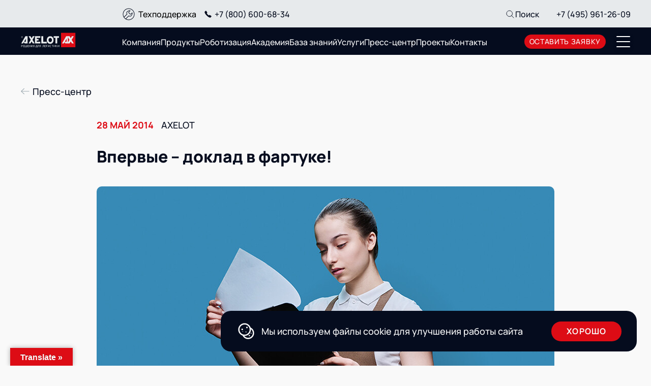

--- FILE ---
content_type: text/html; charset=UTF-8
request_url: https://www.axelot.ru/news/vpervye-doklad-v-fartuke/
body_size: 106953
content:
<!DOCTYPE html>
<html lang="ru">

<head>
    <!-- Website Status Monitoring: DON'T REMOVE! -->
	<meta charset="utf-8">
	<meta name="viewport" content="width=device-width, initial-scale=1.0">
	<meta http-equiv="X-UA-Compatible" content="ie=edge">
	<meta name="msapplication-TileColor" content="#da532c">
	<meta name="theme-color" content="#ffffff">

	<link rel="apple-touch-icon" sizes="180x180" href="https://www.axelot.ru/wp-content/themes/axelot-theme/assets/build/favicon/apple-touch-icon.png">
	<link rel="icon" type="image/png" sizes="32x32" href="https://www.axelot.ru/wp-content/themes/axelot-theme/assets/build/favicon/favicon-32x32.png">
	<link rel="icon" type="image/png" sizes="16x16" href="https://www.axelot.ru/wp-content/themes/axelot-theme/assets/build/favicon/favicon-16x16.png">
	<link rel="manifest" href="https://www.axelot.ru/wp-content/themes/axelot-theme/assets/build/favicon/site.webmanifest">
	<link rel="mask-icon" href="https://www.axelot.ru/wp-content/themes/axelot-theme/assets/build/favicon/safari-pinned-tab.svg" color="#5bbad5">

	<link rel="preload" href="https://www.axelot.ru/wp-content/themes/axelot-theme/assets/build/fonts/manrope-extrabold.woff2" as="font"
		crossorigin="anonymous">
	<link rel="preload" href="https://www.axelot.ru/wp-content/themes/axelot-theme/assets/build/fonts/manrope-bold.woff2" as="font" crossorigin="anonymous">
	<link rel="preload" href="https://www.axelot.ru/wp-content/themes/axelot-theme/assets/build/fonts/manrope-medium.woff2" as="font"
		crossorigin="anonymous">
	<meta name='robots' content='index, follow, max-image-preview:large, max-snippet:-1, max-video-preview:-1' />

	<!-- This site is optimized with the Yoast SEO plugin v21.7 - https://yoast.com/wordpress/plugins/seo/ -->
	<title>Впервые – доклад в фартуке! - AXELOT</title>
	<meta name="description" content="Пресс-центр AXELOT — актуальные новости, пресс-релизы и публикации о ведущем российском разработчике программного обеспечения для автоматизации процессов управления цепями поставок." />
	<link rel="canonical" href="https://www.axelot.ru/news/vpervye-doklad-v-fartuke/" />
	<meta property="og:locale" content="ru_RU" />
	<meta property="og:type" content="article" />
	<meta property="og:title" content="Впервые – доклад в фартуке! - AXELOT" />
	<meta property="og:description" content="Пресс-центр AXELOT — актуальные новости, пресс-релизы и публикации о ведущем российском разработчике программного обеспечения для автоматизации процессов управления цепями поставок." />
	<meta property="og:url" content="https://www.axelot.ru/news/vpervye-doklad-v-fartuke/" />
	<meta property="og:site_name" content="AXELOT" />
	<meta property="article:modified_time" content="2025-10-15T14:07:03+00:00" />
	<meta property="og:image" content="https://www.axelot.ru/wp-content/uploads/2014/05/206.jpg" />
	<meta property="og:image:width" content="900" />
	<meta property="og:image:height" content="480" />
	<meta property="og:image:type" content="image/jpeg" />
	<meta name="twitter:card" content="summary_large_image" />
	<meta name="twitter:label1" content="Примерное время для чтения" />
	<meta name="twitter:data1" content="3 минуты" />
	<script type="application/ld+json" class="yoast-schema-graph">{"@context":"https://schema.org","@graph":[{"@type":"WebPage","@id":"https://www.axelot.ru/news/vpervye-doklad-v-fartuke/","url":"https://www.axelot.ru/news/vpervye-doklad-v-fartuke/","name":"Впервые – доклад в фартуке! - AXELOT","isPartOf":{"@id":"https://www.axelot.ru/#website"},"primaryImageOfPage":{"@id":"https://www.axelot.ru/news/vpervye-doklad-v-fartuke/#primaryimage"},"image":{"@id":"https://www.axelot.ru/news/vpervye-doklad-v-fartuke/#primaryimage"},"thumbnailUrl":"https://www.axelot.ru/wp-content/uploads/2014/05/206.jpg","datePublished":"2014-05-28T12:25:00+00:00","dateModified":"2025-10-15T14:07:03+00:00","description":"Пресс-центр AXELOT — актуальные новости, пресс-релизы и публикации о ведущем российском разработчике программного обеспечения для автоматизации процессов управления цепями поставок.","breadcrumb":{"@id":"https://www.axelot.ru/news/vpervye-doklad-v-fartuke/#breadcrumb"},"inLanguage":"ru-RU","potentialAction":[{"@type":"ReadAction","target":["https://www.axelot.ru/news/vpervye-doklad-v-fartuke/"]}]},{"@type":"ImageObject","inLanguage":"ru-RU","@id":"https://www.axelot.ru/news/vpervye-doklad-v-fartuke/#primaryimage","url":"https://www.axelot.ru/wp-content/uploads/2014/05/206.jpg","contentUrl":"https://www.axelot.ru/wp-content/uploads/2014/05/206.jpg","width":900,"height":480},{"@type":"BreadcrumbList","@id":"https://www.axelot.ru/news/vpervye-doklad-v-fartuke/#breadcrumb","itemListElement":[{"@type":"ListItem","position":1,"name":"Главная страница","item":"https://www.axelot.ru/"},{"@type":"ListItem","position":2,"name":"Новости","item":"https://www.axelot.ru/news/"},{"@type":"ListItem","position":3,"name":"Впервые – доклад в фартуке!"}]},{"@type":"WebSite","@id":"https://www.axelot.ru/#website","url":"https://www.axelot.ru/","name":"AXELOT","description":"","potentialAction":[{"@type":"SearchAction","target":{"@type":"EntryPoint","urlTemplate":"https://www.axelot.ru/?s={search_term_string}"},"query-input":"required name=search_term_string"}],"inLanguage":"ru-RU"}]}</script>
	<!-- / Yoast SEO plugin. -->


<link rel='dns-prefetch' href='//translate.google.com' />
<link rel="alternate" title="oEmbed (JSON)" type="application/json+oembed" href="https://www.axelot.ru/wp-json/oembed/1.0/embed?url=https%3A%2F%2Fwww.axelot.ru%2Fnews%2Fvpervye-doklad-v-fartuke%2F" />
<link rel="alternate" title="oEmbed (XML)" type="text/xml+oembed" href="https://www.axelot.ru/wp-json/oembed/1.0/embed?url=https%3A%2F%2Fwww.axelot.ru%2Fnews%2Fvpervye-doklad-v-fartuke%2F&#038;format=xml" />
<style id='wp-img-auto-sizes-contain-inline-css' type='text/css'>
img:is([sizes=auto i],[sizes^="auto," i]){contain-intrinsic-size:3000px 1500px}
/*# sourceURL=wp-img-auto-sizes-contain-inline-css */
</style>
<style id='wp-block-library-inline-css' type='text/css'>
:root{
  --wp-block-synced-color:#7a00df;
  --wp-block-synced-color--rgb:122, 0, 223;
  --wp-bound-block-color:var(--wp-block-synced-color);
  --wp-editor-canvas-background:#ddd;
  --wp-admin-theme-color:#007cba;
  --wp-admin-theme-color--rgb:0, 124, 186;
  --wp-admin-theme-color-darker-10:#006ba1;
  --wp-admin-theme-color-darker-10--rgb:0, 107, 160.5;
  --wp-admin-theme-color-darker-20:#005a87;
  --wp-admin-theme-color-darker-20--rgb:0, 90, 135;
  --wp-admin-border-width-focus:2px;
}
@media (min-resolution:192dpi){
  :root{
    --wp-admin-border-width-focus:1.5px;
  }
}
.wp-element-button{
  cursor:pointer;
}

:root .has-very-light-gray-background-color{
  background-color:#eee;
}
:root .has-very-dark-gray-background-color{
  background-color:#313131;
}
:root .has-very-light-gray-color{
  color:#eee;
}
:root .has-very-dark-gray-color{
  color:#313131;
}
:root .has-vivid-green-cyan-to-vivid-cyan-blue-gradient-background{
  background:linear-gradient(135deg, #00d084, #0693e3);
}
:root .has-purple-crush-gradient-background{
  background:linear-gradient(135deg, #34e2e4, #4721fb 50%, #ab1dfe);
}
:root .has-hazy-dawn-gradient-background{
  background:linear-gradient(135deg, #faaca8, #dad0ec);
}
:root .has-subdued-olive-gradient-background{
  background:linear-gradient(135deg, #fafae1, #67a671);
}
:root .has-atomic-cream-gradient-background{
  background:linear-gradient(135deg, #fdd79a, #004a59);
}
:root .has-nightshade-gradient-background{
  background:linear-gradient(135deg, #330968, #31cdcf);
}
:root .has-midnight-gradient-background{
  background:linear-gradient(135deg, #020381, #2874fc);
}
:root{
  --wp--preset--font-size--normal:16px;
  --wp--preset--font-size--huge:42px;
}

.has-regular-font-size{
  font-size:1em;
}

.has-larger-font-size{
  font-size:2.625em;
}

.has-normal-font-size{
  font-size:var(--wp--preset--font-size--normal);
}

.has-huge-font-size{
  font-size:var(--wp--preset--font-size--huge);
}

.has-text-align-center{
  text-align:center;
}

.has-text-align-left{
  text-align:left;
}

.has-text-align-right{
  text-align:right;
}

.has-fit-text{
  white-space:nowrap !important;
}

#end-resizable-editor-section{
  display:none;
}

.aligncenter{
  clear:both;
}

.items-justified-left{
  justify-content:flex-start;
}

.items-justified-center{
  justify-content:center;
}

.items-justified-right{
  justify-content:flex-end;
}

.items-justified-space-between{
  justify-content:space-between;
}

.screen-reader-text{
  border:0;
  clip-path:inset(50%);
  height:1px;
  margin:-1px;
  overflow:hidden;
  padding:0;
  position:absolute;
  width:1px;
  word-wrap:normal !important;
}

.screen-reader-text:focus{
  background-color:#ddd;
  clip-path:none;
  color:#444;
  display:block;
  font-size:1em;
  height:auto;
  left:5px;
  line-height:normal;
  padding:15px 23px 14px;
  text-decoration:none;
  top:5px;
  width:auto;
  z-index:100000;
}
html :where(.has-border-color){
  border-style:solid;
}

html :where([style*=border-top-color]){
  border-top-style:solid;
}

html :where([style*=border-right-color]){
  border-right-style:solid;
}

html :where([style*=border-bottom-color]){
  border-bottom-style:solid;
}

html :where([style*=border-left-color]){
  border-left-style:solid;
}

html :where([style*=border-width]){
  border-style:solid;
}

html :where([style*=border-top-width]){
  border-top-style:solid;
}

html :where([style*=border-right-width]){
  border-right-style:solid;
}

html :where([style*=border-bottom-width]){
  border-bottom-style:solid;
}

html :where([style*=border-left-width]){
  border-left-style:solid;
}
html :where(img[class*=wp-image-]){
  height:auto;
  max-width:100%;
}
:where(figure){
  margin:0 0 1em;
}

html :where(.is-position-sticky){
  --wp-admin--admin-bar--position-offset:var(--wp-admin--admin-bar--height, 0px);
}

@media screen and (max-width:600px){
  html :where(.is-position-sticky){
    --wp-admin--admin-bar--position-offset:0px;
  }
}

/*# sourceURL=wp-block-library-inline-css */
</style><style id='wp-block-gallery-inline-css' type='text/css'>
.blocks-gallery-grid:not(.has-nested-images),.wp-block-gallery:not(.has-nested-images){
  display:flex;
  flex-wrap:wrap;
  list-style-type:none;
  margin:0;
  padding:0;
}
.blocks-gallery-grid:not(.has-nested-images) .blocks-gallery-image,.blocks-gallery-grid:not(.has-nested-images) .blocks-gallery-item,.wp-block-gallery:not(.has-nested-images) .blocks-gallery-image,.wp-block-gallery:not(.has-nested-images) .blocks-gallery-item{
  display:flex;
  flex-direction:column;
  flex-grow:1;
  justify-content:center;
  margin:0 1em 1em 0;
  position:relative;
  width:calc(50% - 1em);
}
.blocks-gallery-grid:not(.has-nested-images) .blocks-gallery-image:nth-of-type(2n),.blocks-gallery-grid:not(.has-nested-images) .blocks-gallery-item:nth-of-type(2n),.wp-block-gallery:not(.has-nested-images) .blocks-gallery-image:nth-of-type(2n),.wp-block-gallery:not(.has-nested-images) .blocks-gallery-item:nth-of-type(2n){
  margin-right:0;
}
.blocks-gallery-grid:not(.has-nested-images) .blocks-gallery-image figure,.blocks-gallery-grid:not(.has-nested-images) .blocks-gallery-item figure,.wp-block-gallery:not(.has-nested-images) .blocks-gallery-image figure,.wp-block-gallery:not(.has-nested-images) .blocks-gallery-item figure{
  align-items:flex-end;
  display:flex;
  height:100%;
  justify-content:flex-start;
  margin:0;
}
.blocks-gallery-grid:not(.has-nested-images) .blocks-gallery-image img,.blocks-gallery-grid:not(.has-nested-images) .blocks-gallery-item img,.wp-block-gallery:not(.has-nested-images) .blocks-gallery-image img,.wp-block-gallery:not(.has-nested-images) .blocks-gallery-item img{
  display:block;
  height:auto;
  max-width:100%;
  width:auto;
}
.blocks-gallery-grid:not(.has-nested-images) .blocks-gallery-image figcaption,.blocks-gallery-grid:not(.has-nested-images) .blocks-gallery-item figcaption,.wp-block-gallery:not(.has-nested-images) .blocks-gallery-image figcaption,.wp-block-gallery:not(.has-nested-images) .blocks-gallery-item figcaption{
  background:linear-gradient(0deg, #000000b3, #0000004d 70%, #0000);
  bottom:0;
  box-sizing:border-box;
  color:#fff;
  font-size:.8em;
  margin:0;
  max-height:100%;
  overflow:auto;
  padding:3em .77em .7em;
  position:absolute;
  text-align:center;
  width:100%;
  z-index:2;
}
.blocks-gallery-grid:not(.has-nested-images) .blocks-gallery-image figcaption img,.blocks-gallery-grid:not(.has-nested-images) .blocks-gallery-item figcaption img,.wp-block-gallery:not(.has-nested-images) .blocks-gallery-image figcaption img,.wp-block-gallery:not(.has-nested-images) .blocks-gallery-item figcaption img{
  display:inline;
}
.blocks-gallery-grid:not(.has-nested-images) figcaption,.wp-block-gallery:not(.has-nested-images) figcaption{
  flex-grow:1;
}
.blocks-gallery-grid:not(.has-nested-images).is-cropped .blocks-gallery-image a,.blocks-gallery-grid:not(.has-nested-images).is-cropped .blocks-gallery-image img,.blocks-gallery-grid:not(.has-nested-images).is-cropped .blocks-gallery-item a,.blocks-gallery-grid:not(.has-nested-images).is-cropped .blocks-gallery-item img,.wp-block-gallery:not(.has-nested-images).is-cropped .blocks-gallery-image a,.wp-block-gallery:not(.has-nested-images).is-cropped .blocks-gallery-image img,.wp-block-gallery:not(.has-nested-images).is-cropped .blocks-gallery-item a,.wp-block-gallery:not(.has-nested-images).is-cropped .blocks-gallery-item img{
  flex:1;
  height:100%;
  object-fit:cover;
  width:100%;
}
.blocks-gallery-grid:not(.has-nested-images).columns-1 .blocks-gallery-image,.blocks-gallery-grid:not(.has-nested-images).columns-1 .blocks-gallery-item,.wp-block-gallery:not(.has-nested-images).columns-1 .blocks-gallery-image,.wp-block-gallery:not(.has-nested-images).columns-1 .blocks-gallery-item{
  margin-right:0;
  width:100%;
}
@media (min-width:600px){
  .blocks-gallery-grid:not(.has-nested-images).columns-3 .blocks-gallery-image,.blocks-gallery-grid:not(.has-nested-images).columns-3 .blocks-gallery-item,.wp-block-gallery:not(.has-nested-images).columns-3 .blocks-gallery-image,.wp-block-gallery:not(.has-nested-images).columns-3 .blocks-gallery-item{
    margin-right:1em;
    width:calc(33.33333% - .66667em);
  }
  .blocks-gallery-grid:not(.has-nested-images).columns-4 .blocks-gallery-image,.blocks-gallery-grid:not(.has-nested-images).columns-4 .blocks-gallery-item,.wp-block-gallery:not(.has-nested-images).columns-4 .blocks-gallery-image,.wp-block-gallery:not(.has-nested-images).columns-4 .blocks-gallery-item{
    margin-right:1em;
    width:calc(25% - .75em);
  }
  .blocks-gallery-grid:not(.has-nested-images).columns-5 .blocks-gallery-image,.blocks-gallery-grid:not(.has-nested-images).columns-5 .blocks-gallery-item,.wp-block-gallery:not(.has-nested-images).columns-5 .blocks-gallery-image,.wp-block-gallery:not(.has-nested-images).columns-5 .blocks-gallery-item{
    margin-right:1em;
    width:calc(20% - .8em);
  }
  .blocks-gallery-grid:not(.has-nested-images).columns-6 .blocks-gallery-image,.blocks-gallery-grid:not(.has-nested-images).columns-6 .blocks-gallery-item,.wp-block-gallery:not(.has-nested-images).columns-6 .blocks-gallery-image,.wp-block-gallery:not(.has-nested-images).columns-6 .blocks-gallery-item{
    margin-right:1em;
    width:calc(16.66667% - .83333em);
  }
  .blocks-gallery-grid:not(.has-nested-images).columns-7 .blocks-gallery-image,.blocks-gallery-grid:not(.has-nested-images).columns-7 .blocks-gallery-item,.wp-block-gallery:not(.has-nested-images).columns-7 .blocks-gallery-image,.wp-block-gallery:not(.has-nested-images).columns-7 .blocks-gallery-item{
    margin-right:1em;
    width:calc(14.28571% - .85714em);
  }
  .blocks-gallery-grid:not(.has-nested-images).columns-8 .blocks-gallery-image,.blocks-gallery-grid:not(.has-nested-images).columns-8 .blocks-gallery-item,.wp-block-gallery:not(.has-nested-images).columns-8 .blocks-gallery-image,.wp-block-gallery:not(.has-nested-images).columns-8 .blocks-gallery-item{
    margin-right:1em;
    width:calc(12.5% - .875em);
  }
  .blocks-gallery-grid:not(.has-nested-images).columns-1 .blocks-gallery-image:nth-of-type(1n),.blocks-gallery-grid:not(.has-nested-images).columns-1 .blocks-gallery-item:nth-of-type(1n),.blocks-gallery-grid:not(.has-nested-images).columns-2 .blocks-gallery-image:nth-of-type(2n),.blocks-gallery-grid:not(.has-nested-images).columns-2 .blocks-gallery-item:nth-of-type(2n),.blocks-gallery-grid:not(.has-nested-images).columns-3 .blocks-gallery-image:nth-of-type(3n),.blocks-gallery-grid:not(.has-nested-images).columns-3 .blocks-gallery-item:nth-of-type(3n),.blocks-gallery-grid:not(.has-nested-images).columns-4 .blocks-gallery-image:nth-of-type(4n),.blocks-gallery-grid:not(.has-nested-images).columns-4 .blocks-gallery-item:nth-of-type(4n),.blocks-gallery-grid:not(.has-nested-images).columns-5 .blocks-gallery-image:nth-of-type(5n),.blocks-gallery-grid:not(.has-nested-images).columns-5 .blocks-gallery-item:nth-of-type(5n),.blocks-gallery-grid:not(.has-nested-images).columns-6 .blocks-gallery-image:nth-of-type(6n),.blocks-gallery-grid:not(.has-nested-images).columns-6 .blocks-gallery-item:nth-of-type(6n),.blocks-gallery-grid:not(.has-nested-images).columns-7 .blocks-gallery-image:nth-of-type(7n),.blocks-gallery-grid:not(.has-nested-images).columns-7 .blocks-gallery-item:nth-of-type(7n),.blocks-gallery-grid:not(.has-nested-images).columns-8 .blocks-gallery-image:nth-of-type(8n),.blocks-gallery-grid:not(.has-nested-images).columns-8 .blocks-gallery-item:nth-of-type(8n),.wp-block-gallery:not(.has-nested-images).columns-1 .blocks-gallery-image:nth-of-type(1n),.wp-block-gallery:not(.has-nested-images).columns-1 .blocks-gallery-item:nth-of-type(1n),.wp-block-gallery:not(.has-nested-images).columns-2 .blocks-gallery-image:nth-of-type(2n),.wp-block-gallery:not(.has-nested-images).columns-2 .blocks-gallery-item:nth-of-type(2n),.wp-block-gallery:not(.has-nested-images).columns-3 .blocks-gallery-image:nth-of-type(3n),.wp-block-gallery:not(.has-nested-images).columns-3 .blocks-gallery-item:nth-of-type(3n),.wp-block-gallery:not(.has-nested-images).columns-4 .blocks-gallery-image:nth-of-type(4n),.wp-block-gallery:not(.has-nested-images).columns-4 .blocks-gallery-item:nth-of-type(4n),.wp-block-gallery:not(.has-nested-images).columns-5 .blocks-gallery-image:nth-of-type(5n),.wp-block-gallery:not(.has-nested-images).columns-5 .blocks-gallery-item:nth-of-type(5n),.wp-block-gallery:not(.has-nested-images).columns-6 .blocks-gallery-image:nth-of-type(6n),.wp-block-gallery:not(.has-nested-images).columns-6 .blocks-gallery-item:nth-of-type(6n),.wp-block-gallery:not(.has-nested-images).columns-7 .blocks-gallery-image:nth-of-type(7n),.wp-block-gallery:not(.has-nested-images).columns-7 .blocks-gallery-item:nth-of-type(7n),.wp-block-gallery:not(.has-nested-images).columns-8 .blocks-gallery-image:nth-of-type(8n),.wp-block-gallery:not(.has-nested-images).columns-8 .blocks-gallery-item:nth-of-type(8n){
    margin-right:0;
  }
}
.blocks-gallery-grid:not(.has-nested-images) .blocks-gallery-image:last-child,.blocks-gallery-grid:not(.has-nested-images) .blocks-gallery-item:last-child,.wp-block-gallery:not(.has-nested-images) .blocks-gallery-image:last-child,.wp-block-gallery:not(.has-nested-images) .blocks-gallery-item:last-child{
  margin-right:0;
}
.blocks-gallery-grid:not(.has-nested-images).alignleft,.blocks-gallery-grid:not(.has-nested-images).alignright,.wp-block-gallery:not(.has-nested-images).alignleft,.wp-block-gallery:not(.has-nested-images).alignright{
  max-width:420px;
  width:100%;
}
.blocks-gallery-grid:not(.has-nested-images).aligncenter .blocks-gallery-item figure,.wp-block-gallery:not(.has-nested-images).aligncenter .blocks-gallery-item figure{
  justify-content:center;
}

.wp-block-gallery:not(.is-cropped) .blocks-gallery-item{
  align-self:flex-start;
}

figure.wp-block-gallery.has-nested-images{
  align-items:normal;
}

.wp-block-gallery.has-nested-images figure.wp-block-image:not(#individual-image){
  margin:0;
  width:calc(50% - var(--wp--style--unstable-gallery-gap, 16px)/2);
}
.wp-block-gallery.has-nested-images figure.wp-block-image{
  box-sizing:border-box;
  display:flex;
  flex-direction:column;
  flex-grow:1;
  justify-content:center;
  max-width:100%;
  position:relative;
}
.wp-block-gallery.has-nested-images figure.wp-block-image>a,.wp-block-gallery.has-nested-images figure.wp-block-image>div{
  flex-direction:column;
  flex-grow:1;
  margin:0;
}
.wp-block-gallery.has-nested-images figure.wp-block-image img{
  display:block;
  height:auto;
  max-width:100% !important;
  width:auto;
}
.wp-block-gallery.has-nested-images figure.wp-block-image figcaption,.wp-block-gallery.has-nested-images figure.wp-block-image:has(figcaption):before{
  bottom:0;
  left:0;
  max-height:100%;
  position:absolute;
  right:0;
}
.wp-block-gallery.has-nested-images figure.wp-block-image:has(figcaption):before{
  backdrop-filter:blur(3px);
  content:"";
  height:100%;
  -webkit-mask-image:linear-gradient(0deg, #000 20%, #0000);
          mask-image:linear-gradient(0deg, #000 20%, #0000);
  max-height:40%;
  pointer-events:none;
}
.wp-block-gallery.has-nested-images figure.wp-block-image figcaption{
  box-sizing:border-box;
  color:#fff;
  font-size:13px;
  margin:0;
  overflow:auto;
  padding:1em;
  text-align:center;
  text-shadow:0 0 1.5px #000;
}
.wp-block-gallery.has-nested-images figure.wp-block-image figcaption::-webkit-scrollbar{
  height:12px;
  width:12px;
}
.wp-block-gallery.has-nested-images figure.wp-block-image figcaption::-webkit-scrollbar-track{
  background-color:initial;
}
.wp-block-gallery.has-nested-images figure.wp-block-image figcaption::-webkit-scrollbar-thumb{
  background-clip:padding-box;
  background-color:initial;
  border:3px solid #0000;
  border-radius:8px;
}
.wp-block-gallery.has-nested-images figure.wp-block-image figcaption:focus-within::-webkit-scrollbar-thumb,.wp-block-gallery.has-nested-images figure.wp-block-image figcaption:focus::-webkit-scrollbar-thumb,.wp-block-gallery.has-nested-images figure.wp-block-image figcaption:hover::-webkit-scrollbar-thumb{
  background-color:#fffc;
}
.wp-block-gallery.has-nested-images figure.wp-block-image figcaption{
  scrollbar-color:#0000 #0000;
  scrollbar-gutter:stable both-edges;
  scrollbar-width:thin;
}
.wp-block-gallery.has-nested-images figure.wp-block-image figcaption:focus,.wp-block-gallery.has-nested-images figure.wp-block-image figcaption:focus-within,.wp-block-gallery.has-nested-images figure.wp-block-image figcaption:hover{
  scrollbar-color:#fffc #0000;
}
.wp-block-gallery.has-nested-images figure.wp-block-image figcaption{
  will-change:transform;
}
@media (hover:none){
  .wp-block-gallery.has-nested-images figure.wp-block-image figcaption{
    scrollbar-color:#fffc #0000;
  }
}
.wp-block-gallery.has-nested-images figure.wp-block-image figcaption{
  background:linear-gradient(0deg, #0006, #0000);
}
.wp-block-gallery.has-nested-images figure.wp-block-image figcaption img{
  display:inline;
}
.wp-block-gallery.has-nested-images figure.wp-block-image figcaption a{
  color:inherit;
}
.wp-block-gallery.has-nested-images figure.wp-block-image.has-custom-border img{
  box-sizing:border-box;
}
.wp-block-gallery.has-nested-images figure.wp-block-image.has-custom-border>a,.wp-block-gallery.has-nested-images figure.wp-block-image.has-custom-border>div,.wp-block-gallery.has-nested-images figure.wp-block-image.is-style-rounded>a,.wp-block-gallery.has-nested-images figure.wp-block-image.is-style-rounded>div{
  flex:1 1 auto;
}
.wp-block-gallery.has-nested-images figure.wp-block-image.has-custom-border figcaption,.wp-block-gallery.has-nested-images figure.wp-block-image.is-style-rounded figcaption{
  background:none;
  color:inherit;
  flex:initial;
  margin:0;
  padding:10px 10px 9px;
  position:relative;
  text-shadow:none;
}
.wp-block-gallery.has-nested-images figure.wp-block-image.has-custom-border:before,.wp-block-gallery.has-nested-images figure.wp-block-image.is-style-rounded:before{
  content:none;
}
.wp-block-gallery.has-nested-images figcaption{
  flex-basis:100%;
  flex-grow:1;
  text-align:center;
}
.wp-block-gallery.has-nested-images:not(.is-cropped) figure.wp-block-image:not(#individual-image){
  margin-bottom:auto;
  margin-top:0;
}
.wp-block-gallery.has-nested-images.is-cropped figure.wp-block-image:not(#individual-image){
  align-self:inherit;
}
.wp-block-gallery.has-nested-images.is-cropped figure.wp-block-image:not(#individual-image)>a,.wp-block-gallery.has-nested-images.is-cropped figure.wp-block-image:not(#individual-image)>div:not(.components-drop-zone){
  display:flex;
}
.wp-block-gallery.has-nested-images.is-cropped figure.wp-block-image:not(#individual-image) a,.wp-block-gallery.has-nested-images.is-cropped figure.wp-block-image:not(#individual-image) img{
  flex:1 0 0%;
  height:100%;
  object-fit:cover;
  width:100%;
}
.wp-block-gallery.has-nested-images.columns-1 figure.wp-block-image:not(#individual-image){
  width:100%;
}
@media (min-width:600px){
  .wp-block-gallery.has-nested-images.columns-3 figure.wp-block-image:not(#individual-image){
    width:calc(33.33333% - var(--wp--style--unstable-gallery-gap, 16px)*.66667);
  }
  .wp-block-gallery.has-nested-images.columns-4 figure.wp-block-image:not(#individual-image){
    width:calc(25% - var(--wp--style--unstable-gallery-gap, 16px)*.75);
  }
  .wp-block-gallery.has-nested-images.columns-5 figure.wp-block-image:not(#individual-image){
    width:calc(20% - var(--wp--style--unstable-gallery-gap, 16px)*.8);
  }
  .wp-block-gallery.has-nested-images.columns-6 figure.wp-block-image:not(#individual-image){
    width:calc(16.66667% - var(--wp--style--unstable-gallery-gap, 16px)*.83333);
  }
  .wp-block-gallery.has-nested-images.columns-7 figure.wp-block-image:not(#individual-image){
    width:calc(14.28571% - var(--wp--style--unstable-gallery-gap, 16px)*.85714);
  }
  .wp-block-gallery.has-nested-images.columns-8 figure.wp-block-image:not(#individual-image){
    width:calc(12.5% - var(--wp--style--unstable-gallery-gap, 16px)*.875);
  }
  .wp-block-gallery.has-nested-images.columns-default figure.wp-block-image:not(#individual-image){
    width:calc(33.33% - var(--wp--style--unstable-gallery-gap, 16px)*.66667);
  }
  .wp-block-gallery.has-nested-images.columns-default figure.wp-block-image:not(#individual-image):first-child:nth-last-child(2),.wp-block-gallery.has-nested-images.columns-default figure.wp-block-image:not(#individual-image):first-child:nth-last-child(2)~figure.wp-block-image:not(#individual-image){
    width:calc(50% - var(--wp--style--unstable-gallery-gap, 16px)*.5);
  }
  .wp-block-gallery.has-nested-images.columns-default figure.wp-block-image:not(#individual-image):first-child:last-child{
    width:100%;
  }
}
.wp-block-gallery.has-nested-images.alignleft,.wp-block-gallery.has-nested-images.alignright{
  max-width:420px;
  width:100%;
}
.wp-block-gallery.has-nested-images.aligncenter{
  justify-content:center;
}
/*# sourceURL=https://www.axelot.ru/wp-includes/blocks/gallery/style.css */
</style>
<style id='wp-block-image-inline-css' type='text/css'>
.wp-block-image>a,.wp-block-image>figure>a{
  display:inline-block;
}
.wp-block-image img{
  box-sizing:border-box;
  height:auto;
  max-width:100%;
  vertical-align:bottom;
}
@media not (prefers-reduced-motion){
  .wp-block-image img.hide{
    visibility:hidden;
  }
  .wp-block-image img.show{
    animation:show-content-image .4s;
  }
}
.wp-block-image[style*=border-radius] img,.wp-block-image[style*=border-radius]>a{
  border-radius:inherit;
}
.wp-block-image.has-custom-border img{
  box-sizing:border-box;
}
.wp-block-image.aligncenter{
  text-align:center;
}
.wp-block-image.alignfull>a,.wp-block-image.alignwide>a{
  width:100%;
}
.wp-block-image.alignfull img,.wp-block-image.alignwide img{
  height:auto;
  width:100%;
}
.wp-block-image .aligncenter,.wp-block-image .alignleft,.wp-block-image .alignright,.wp-block-image.aligncenter,.wp-block-image.alignleft,.wp-block-image.alignright{
  display:table;
}
.wp-block-image .aligncenter>figcaption,.wp-block-image .alignleft>figcaption,.wp-block-image .alignright>figcaption,.wp-block-image.aligncenter>figcaption,.wp-block-image.alignleft>figcaption,.wp-block-image.alignright>figcaption{
  caption-side:bottom;
  display:table-caption;
}
.wp-block-image .alignleft{
  float:left;
  margin:.5em 1em .5em 0;
}
.wp-block-image .alignright{
  float:right;
  margin:.5em 0 .5em 1em;
}
.wp-block-image .aligncenter{
  margin-left:auto;
  margin-right:auto;
}
.wp-block-image :where(figcaption){
  margin-bottom:1em;
  margin-top:.5em;
}
.wp-block-image.is-style-circle-mask img{
  border-radius:9999px;
}
@supports ((-webkit-mask-image:none) or (mask-image:none)) or (-webkit-mask-image:none){
  .wp-block-image.is-style-circle-mask img{
    border-radius:0;
    -webkit-mask-image:url('data:image/svg+xml;utf8,<svg viewBox="0 0 100 100" xmlns="http://www.w3.org/2000/svg"><circle cx="50" cy="50" r="50"/></svg>');
            mask-image:url('data:image/svg+xml;utf8,<svg viewBox="0 0 100 100" xmlns="http://www.w3.org/2000/svg"><circle cx="50" cy="50" r="50"/></svg>');
    mask-mode:alpha;
    -webkit-mask-position:center;
            mask-position:center;
    -webkit-mask-repeat:no-repeat;
            mask-repeat:no-repeat;
    -webkit-mask-size:contain;
            mask-size:contain;
  }
}

:root :where(.wp-block-image.is-style-rounded img,.wp-block-image .is-style-rounded img){
  border-radius:9999px;
}

.wp-block-image figure{
  margin:0;
}

.wp-lightbox-container{
  display:flex;
  flex-direction:column;
  position:relative;
}
.wp-lightbox-container img{
  cursor:zoom-in;
}
.wp-lightbox-container img:hover+button{
  opacity:1;
}
.wp-lightbox-container button{
  align-items:center;
  backdrop-filter:blur(16px) saturate(180%);
  background-color:#5a5a5a40;
  border:none;
  border-radius:4px;
  cursor:zoom-in;
  display:flex;
  height:20px;
  justify-content:center;
  opacity:0;
  padding:0;
  position:absolute;
  right:16px;
  text-align:center;
  top:16px;
  width:20px;
  z-index:100;
}
@media not (prefers-reduced-motion){
  .wp-lightbox-container button{
    transition:opacity .2s ease;
  }
}
.wp-lightbox-container button:focus-visible{
  outline:3px auto #5a5a5a40;
  outline:3px auto -webkit-focus-ring-color;
  outline-offset:3px;
}
.wp-lightbox-container button:hover{
  cursor:pointer;
  opacity:1;
}
.wp-lightbox-container button:focus{
  opacity:1;
}
.wp-lightbox-container button:focus,.wp-lightbox-container button:hover,.wp-lightbox-container button:not(:hover):not(:active):not(.has-background){
  background-color:#5a5a5a40;
  border:none;
}

.wp-lightbox-overlay{
  box-sizing:border-box;
  cursor:zoom-out;
  height:100vh;
  left:0;
  overflow:hidden;
  position:fixed;
  top:0;
  visibility:hidden;
  width:100%;
  z-index:100000;
}
.wp-lightbox-overlay .close-button{
  align-items:center;
  cursor:pointer;
  display:flex;
  justify-content:center;
  min-height:40px;
  min-width:40px;
  padding:0;
  position:absolute;
  right:calc(env(safe-area-inset-right) + 16px);
  top:calc(env(safe-area-inset-top) + 16px);
  z-index:5000000;
}
.wp-lightbox-overlay .close-button:focus,.wp-lightbox-overlay .close-button:hover,.wp-lightbox-overlay .close-button:not(:hover):not(:active):not(.has-background){
  background:none;
  border:none;
}
.wp-lightbox-overlay .lightbox-image-container{
  height:var(--wp--lightbox-container-height);
  left:50%;
  overflow:hidden;
  position:absolute;
  top:50%;
  transform:translate(-50%, -50%);
  transform-origin:top left;
  width:var(--wp--lightbox-container-width);
  z-index:9999999999;
}
.wp-lightbox-overlay .wp-block-image{
  align-items:center;
  box-sizing:border-box;
  display:flex;
  height:100%;
  justify-content:center;
  margin:0;
  position:relative;
  transform-origin:0 0;
  width:100%;
  z-index:3000000;
}
.wp-lightbox-overlay .wp-block-image img{
  height:var(--wp--lightbox-image-height);
  min-height:var(--wp--lightbox-image-height);
  min-width:var(--wp--lightbox-image-width);
  width:var(--wp--lightbox-image-width);
}
.wp-lightbox-overlay .wp-block-image figcaption{
  display:none;
}
.wp-lightbox-overlay button{
  background:none;
  border:none;
}
.wp-lightbox-overlay .scrim{
  background-color:#fff;
  height:100%;
  opacity:.9;
  position:absolute;
  width:100%;
  z-index:2000000;
}
.wp-lightbox-overlay.active{
  visibility:visible;
}
@media not (prefers-reduced-motion){
  .wp-lightbox-overlay.active{
    animation:turn-on-visibility .25s both;
  }
  .wp-lightbox-overlay.active img{
    animation:turn-on-visibility .35s both;
  }
  .wp-lightbox-overlay.show-closing-animation:not(.active){
    animation:turn-off-visibility .35s both;
  }
  .wp-lightbox-overlay.show-closing-animation:not(.active) img{
    animation:turn-off-visibility .25s both;
  }
  .wp-lightbox-overlay.zoom.active{
    animation:none;
    opacity:1;
    visibility:visible;
  }
  .wp-lightbox-overlay.zoom.active .lightbox-image-container{
    animation:lightbox-zoom-in .4s;
  }
  .wp-lightbox-overlay.zoom.active .lightbox-image-container img{
    animation:none;
  }
  .wp-lightbox-overlay.zoom.active .scrim{
    animation:turn-on-visibility .4s forwards;
  }
  .wp-lightbox-overlay.zoom.show-closing-animation:not(.active){
    animation:none;
  }
  .wp-lightbox-overlay.zoom.show-closing-animation:not(.active) .lightbox-image-container{
    animation:lightbox-zoom-out .4s;
  }
  .wp-lightbox-overlay.zoom.show-closing-animation:not(.active) .lightbox-image-container img{
    animation:none;
  }
  .wp-lightbox-overlay.zoom.show-closing-animation:not(.active) .scrim{
    animation:turn-off-visibility .4s forwards;
  }
}

@keyframes show-content-image{
  0%{
    visibility:hidden;
  }
  99%{
    visibility:hidden;
  }
  to{
    visibility:visible;
  }
}
@keyframes turn-on-visibility{
  0%{
    opacity:0;
  }
  to{
    opacity:1;
  }
}
@keyframes turn-off-visibility{
  0%{
    opacity:1;
    visibility:visible;
  }
  99%{
    opacity:0;
    visibility:visible;
  }
  to{
    opacity:0;
    visibility:hidden;
  }
}
@keyframes lightbox-zoom-in{
  0%{
    transform:translate(calc((-100vw + var(--wp--lightbox-scrollbar-width))/2 + var(--wp--lightbox-initial-left-position)), calc(-50vh + var(--wp--lightbox-initial-top-position))) scale(var(--wp--lightbox-scale));
  }
  to{
    transform:translate(-50%, -50%) scale(1);
  }
}
@keyframes lightbox-zoom-out{
  0%{
    transform:translate(-50%, -50%) scale(1);
    visibility:visible;
  }
  99%{
    visibility:visible;
  }
  to{
    transform:translate(calc((-100vw + var(--wp--lightbox-scrollbar-width))/2 + var(--wp--lightbox-initial-left-position)), calc(-50vh + var(--wp--lightbox-initial-top-position))) scale(var(--wp--lightbox-scale));
    visibility:hidden;
  }
}
/*# sourceURL=https://www.axelot.ru/wp-includes/blocks/image/style.css */
</style>
<style id='wp-block-paragraph-inline-css' type='text/css'>
.is-small-text{
  font-size:.875em;
}

.is-regular-text{
  font-size:1em;
}

.is-large-text{
  font-size:2.25em;
}

.is-larger-text{
  font-size:3em;
}

.has-drop-cap:not(:focus):first-letter{
  float:left;
  font-size:8.4em;
  font-style:normal;
  font-weight:100;
  line-height:.68;
  margin:.05em .1em 0 0;
  text-transform:uppercase;
}

body.rtl .has-drop-cap:not(:focus):first-letter{
  float:none;
  margin-left:.1em;
}

p.has-drop-cap.has-background{
  overflow:hidden;
}

:root :where(p.has-background){
  padding:1.25em 2.375em;
}

:where(p.has-text-color:not(.has-link-color)) a{
  color:inherit;
}

p.has-text-align-left[style*="writing-mode:vertical-lr"],p.has-text-align-right[style*="writing-mode:vertical-rl"]{
  rotate:180deg;
}
/*# sourceURL=https://www.axelot.ru/wp-includes/blocks/paragraph/style.css */
</style>
<style id='global-styles-inline-css' type='text/css'>
:root{--wp--preset--aspect-ratio--square: 1;--wp--preset--aspect-ratio--4-3: 4/3;--wp--preset--aspect-ratio--3-4: 3/4;--wp--preset--aspect-ratio--3-2: 3/2;--wp--preset--aspect-ratio--2-3: 2/3;--wp--preset--aspect-ratio--16-9: 16/9;--wp--preset--aspect-ratio--9-16: 9/16;--wp--preset--color--black: #000000;--wp--preset--color--cyan-bluish-gray: #abb8c3;--wp--preset--color--white: #ffffff;--wp--preset--color--pale-pink: #f78da7;--wp--preset--color--vivid-red: #cf2e2e;--wp--preset--color--luminous-vivid-orange: #ff6900;--wp--preset--color--luminous-vivid-amber: #fcb900;--wp--preset--color--light-green-cyan: #7bdcb5;--wp--preset--color--vivid-green-cyan: #00d084;--wp--preset--color--pale-cyan-blue: #8ed1fc;--wp--preset--color--vivid-cyan-blue: #0693e3;--wp--preset--color--vivid-purple: #9b51e0;--wp--preset--gradient--vivid-cyan-blue-to-vivid-purple: linear-gradient(135deg,rgb(6,147,227) 0%,rgb(155,81,224) 100%);--wp--preset--gradient--light-green-cyan-to-vivid-green-cyan: linear-gradient(135deg,rgb(122,220,180) 0%,rgb(0,208,130) 100%);--wp--preset--gradient--luminous-vivid-amber-to-luminous-vivid-orange: linear-gradient(135deg,rgb(252,185,0) 0%,rgb(255,105,0) 100%);--wp--preset--gradient--luminous-vivid-orange-to-vivid-red: linear-gradient(135deg,rgb(255,105,0) 0%,rgb(207,46,46) 100%);--wp--preset--gradient--very-light-gray-to-cyan-bluish-gray: linear-gradient(135deg,rgb(238,238,238) 0%,rgb(169,184,195) 100%);--wp--preset--gradient--cool-to-warm-spectrum: linear-gradient(135deg,rgb(74,234,220) 0%,rgb(151,120,209) 20%,rgb(207,42,186) 40%,rgb(238,44,130) 60%,rgb(251,105,98) 80%,rgb(254,248,76) 100%);--wp--preset--gradient--blush-light-purple: linear-gradient(135deg,rgb(255,206,236) 0%,rgb(152,150,240) 100%);--wp--preset--gradient--blush-bordeaux: linear-gradient(135deg,rgb(254,205,165) 0%,rgb(254,45,45) 50%,rgb(107,0,62) 100%);--wp--preset--gradient--luminous-dusk: linear-gradient(135deg,rgb(255,203,112) 0%,rgb(199,81,192) 50%,rgb(65,88,208) 100%);--wp--preset--gradient--pale-ocean: linear-gradient(135deg,rgb(255,245,203) 0%,rgb(182,227,212) 50%,rgb(51,167,181) 100%);--wp--preset--gradient--electric-grass: linear-gradient(135deg,rgb(202,248,128) 0%,rgb(113,206,126) 100%);--wp--preset--gradient--midnight: linear-gradient(135deg,rgb(2,3,129) 0%,rgb(40,116,252) 100%);--wp--preset--font-size--small: 13px;--wp--preset--font-size--medium: 20px;--wp--preset--font-size--large: 36px;--wp--preset--font-size--x-large: 42px;--wp--preset--spacing--20: 0.44rem;--wp--preset--spacing--30: 0.67rem;--wp--preset--spacing--40: 1rem;--wp--preset--spacing--50: 1.5rem;--wp--preset--spacing--60: 2.25rem;--wp--preset--spacing--70: 3.38rem;--wp--preset--spacing--80: 5.06rem;--wp--preset--shadow--natural: 6px 6px 9px rgba(0, 0, 0, 0.2);--wp--preset--shadow--deep: 12px 12px 50px rgba(0, 0, 0, 0.4);--wp--preset--shadow--sharp: 6px 6px 0px rgba(0, 0, 0, 0.2);--wp--preset--shadow--outlined: 6px 6px 0px -3px rgb(255, 255, 255), 6px 6px rgb(0, 0, 0);--wp--preset--shadow--crisp: 6px 6px 0px rgb(0, 0, 0);}:where(.is-layout-flex){gap: 0.5em;}:where(.is-layout-grid){gap: 0.5em;}body .is-layout-flex{display: flex;}.is-layout-flex{flex-wrap: wrap;align-items: center;}.is-layout-flex > :is(*, div){margin: 0;}body .is-layout-grid{display: grid;}.is-layout-grid > :is(*, div){margin: 0;}:where(.wp-block-columns.is-layout-flex){gap: 2em;}:where(.wp-block-columns.is-layout-grid){gap: 2em;}:where(.wp-block-post-template.is-layout-flex){gap: 1.25em;}:where(.wp-block-post-template.is-layout-grid){gap: 1.25em;}.has-black-color{color: var(--wp--preset--color--black) !important;}.has-cyan-bluish-gray-color{color: var(--wp--preset--color--cyan-bluish-gray) !important;}.has-white-color{color: var(--wp--preset--color--white) !important;}.has-pale-pink-color{color: var(--wp--preset--color--pale-pink) !important;}.has-vivid-red-color{color: var(--wp--preset--color--vivid-red) !important;}.has-luminous-vivid-orange-color{color: var(--wp--preset--color--luminous-vivid-orange) !important;}.has-luminous-vivid-amber-color{color: var(--wp--preset--color--luminous-vivid-amber) !important;}.has-light-green-cyan-color{color: var(--wp--preset--color--light-green-cyan) !important;}.has-vivid-green-cyan-color{color: var(--wp--preset--color--vivid-green-cyan) !important;}.has-pale-cyan-blue-color{color: var(--wp--preset--color--pale-cyan-blue) !important;}.has-vivid-cyan-blue-color{color: var(--wp--preset--color--vivid-cyan-blue) !important;}.has-vivid-purple-color{color: var(--wp--preset--color--vivid-purple) !important;}.has-black-background-color{background-color: var(--wp--preset--color--black) !important;}.has-cyan-bluish-gray-background-color{background-color: var(--wp--preset--color--cyan-bluish-gray) !important;}.has-white-background-color{background-color: var(--wp--preset--color--white) !important;}.has-pale-pink-background-color{background-color: var(--wp--preset--color--pale-pink) !important;}.has-vivid-red-background-color{background-color: var(--wp--preset--color--vivid-red) !important;}.has-luminous-vivid-orange-background-color{background-color: var(--wp--preset--color--luminous-vivid-orange) !important;}.has-luminous-vivid-amber-background-color{background-color: var(--wp--preset--color--luminous-vivid-amber) !important;}.has-light-green-cyan-background-color{background-color: var(--wp--preset--color--light-green-cyan) !important;}.has-vivid-green-cyan-background-color{background-color: var(--wp--preset--color--vivid-green-cyan) !important;}.has-pale-cyan-blue-background-color{background-color: var(--wp--preset--color--pale-cyan-blue) !important;}.has-vivid-cyan-blue-background-color{background-color: var(--wp--preset--color--vivid-cyan-blue) !important;}.has-vivid-purple-background-color{background-color: var(--wp--preset--color--vivid-purple) !important;}.has-black-border-color{border-color: var(--wp--preset--color--black) !important;}.has-cyan-bluish-gray-border-color{border-color: var(--wp--preset--color--cyan-bluish-gray) !important;}.has-white-border-color{border-color: var(--wp--preset--color--white) !important;}.has-pale-pink-border-color{border-color: var(--wp--preset--color--pale-pink) !important;}.has-vivid-red-border-color{border-color: var(--wp--preset--color--vivid-red) !important;}.has-luminous-vivid-orange-border-color{border-color: var(--wp--preset--color--luminous-vivid-orange) !important;}.has-luminous-vivid-amber-border-color{border-color: var(--wp--preset--color--luminous-vivid-amber) !important;}.has-light-green-cyan-border-color{border-color: var(--wp--preset--color--light-green-cyan) !important;}.has-vivid-green-cyan-border-color{border-color: var(--wp--preset--color--vivid-green-cyan) !important;}.has-pale-cyan-blue-border-color{border-color: var(--wp--preset--color--pale-cyan-blue) !important;}.has-vivid-cyan-blue-border-color{border-color: var(--wp--preset--color--vivid-cyan-blue) !important;}.has-vivid-purple-border-color{border-color: var(--wp--preset--color--vivid-purple) !important;}.has-vivid-cyan-blue-to-vivid-purple-gradient-background{background: var(--wp--preset--gradient--vivid-cyan-blue-to-vivid-purple) !important;}.has-light-green-cyan-to-vivid-green-cyan-gradient-background{background: var(--wp--preset--gradient--light-green-cyan-to-vivid-green-cyan) !important;}.has-luminous-vivid-amber-to-luminous-vivid-orange-gradient-background{background: var(--wp--preset--gradient--luminous-vivid-amber-to-luminous-vivid-orange) !important;}.has-luminous-vivid-orange-to-vivid-red-gradient-background{background: var(--wp--preset--gradient--luminous-vivid-orange-to-vivid-red) !important;}.has-very-light-gray-to-cyan-bluish-gray-gradient-background{background: var(--wp--preset--gradient--very-light-gray-to-cyan-bluish-gray) !important;}.has-cool-to-warm-spectrum-gradient-background{background: var(--wp--preset--gradient--cool-to-warm-spectrum) !important;}.has-blush-light-purple-gradient-background{background: var(--wp--preset--gradient--blush-light-purple) !important;}.has-blush-bordeaux-gradient-background{background: var(--wp--preset--gradient--blush-bordeaux) !important;}.has-luminous-dusk-gradient-background{background: var(--wp--preset--gradient--luminous-dusk) !important;}.has-pale-ocean-gradient-background{background: var(--wp--preset--gradient--pale-ocean) !important;}.has-electric-grass-gradient-background{background: var(--wp--preset--gradient--electric-grass) !important;}.has-midnight-gradient-background{background: var(--wp--preset--gradient--midnight) !important;}.has-small-font-size{font-size: var(--wp--preset--font-size--small) !important;}.has-medium-font-size{font-size: var(--wp--preset--font-size--medium) !important;}.has-large-font-size{font-size: var(--wp--preset--font-size--large) !important;}.has-x-large-font-size{font-size: var(--wp--preset--font-size--x-large) !important;}
/*# sourceURL=global-styles-inline-css */
</style>
<style id='core-block-supports-inline-css' type='text/css'>
/**
 * Core styles: block-supports
 */
.wp-block-gallery.wp-block-gallery-1 {
	--wp--style--unstable-gallery-gap: var( --wp--style--gallery-gap-default, var( --gallery-block--gutter-size, var( --wp--style--block-gap, 0.5em ) ) );
	gap: var( --wp--style--gallery-gap-default, var( --gallery-block--gutter-size, var( --wp--style--block-gap, 0.5em ) ) );
}

/*# sourceURL=core-block-supports-inline-css */
</style>

<style id='classic-theme-styles-inline-css' type='text/css'>
/**
 * These rules are needed for backwards compatibility.
 * They should match the button element rules in the base theme.json file.
 */
.wp-block-button__link {
	color: #ffffff;
	background-color: #32373c;
	border-radius: 9999px; /* 100% causes an oval, but any explicit but really high value retains the pill shape. */

	/* This needs a low specificity so it won't override the rules from the button element if defined in theme.json. */
	box-shadow: none;
	text-decoration: none;

	/* The extra 2px are added to size solids the same as the outline versions.*/
	padding: calc(0.667em + 2px) calc(1.333em + 2px);

	font-size: 1.125em;
}

.wp-block-file__button {
	background: #32373c;
	color: #ffffff;
	text-decoration: none;
}

/*# sourceURL=/wp-includes/css/classic-themes.css */
</style>
<link rel='stylesheet' id='google-language-translator-css' href='https://www.axelot.ru/wp-content/plugins/google-language-translator/css/style.css?ver=6.0.20' type='text/css' media='' />
<link rel='stylesheet' id='glt-toolbar-styles-css' href='https://www.axelot.ru/wp-content/plugins/google-language-translator/css/toolbar.css?ver=6.0.20' type='text/css' media='' />
<link rel='stylesheet' id='assets-build-css-main-min-css-css' href='https://www.axelot.ru/wp-content/themes/axelot-theme/assets/build/css/main.min.css?ver=1764341777' type='text/css' media='all' />
<link rel='stylesheet' id='assets-build-css-blocks-min-css-css' href='https://www.axelot.ru/wp-content/themes/axelot-theme/assets/build/css/blocks.min.css?ver=1764341777' type='text/css' media='all' />
<link rel='stylesheet' id='assets-custom-custom-css-css' href='https://www.axelot.ru/wp-content/themes/axelot-theme/assets/custom/custom.css?ver=1764341778' type='text/css' media='all' />
<link rel='stylesheet' id='block-visibility-style-css' href='https://www.axelot.ru/wp-content/themes/axelot-theme/assets/custom/gutenberg/meta-boxes/block-visibility/frontend.css?ver=1764341778' type='text/css' media='all' />
<link rel='stylesheet' id='list-styles-style-css' href='https://www.axelot.ru/wp-content/themes/axelot-theme/assets/custom/gutenberg/meta-boxes/list-styles/frontend.css?ver=1764341778' type='text/css' media='all' />
<link rel='stylesheet' id='axelot-columns-style-css' href='https://www.axelot.ru/wp-content/themes/axelot-theme/assets/custom/gutenberg/meta-boxes/axelot-columns/frontend.css?ver=1764341778' type='text/css' media='all' />
<script type="text/javascript" src="https://www.axelot.ru/wp-includes/js/jquery/jquery.js?ver=3.7.1" id="jquery-core-js"></script>
<script type="text/javascript" src="https://www.axelot.ru/wp-includes/js/jquery/jquery-migrate.js?ver=3.4.1" id="jquery-migrate-js"></script>
<link rel="https://api.w.org/" href="https://www.axelot.ru/wp-json/" /><link rel="alternate" title="JSON" type="application/json" href="https://www.axelot.ru/wp-json/wp/v2/news/5754" /><meta name="generator" content="WordPress 6.9" />
<link rel='shortlink' href='https://www.axelot.ru/?p=5754' />
<style>p.hello{font-size:12px;color:darkgray;}#google_language_translator,#flags{text-align:left;}#google_language_translator{clear:both;}#flags{width:165px;}#flags a{display:inline-block;margin-right:2px;}#google_language_translator{width:auto!important;}div.skiptranslate.goog-te-gadget{display:inline!important;}.goog-tooltip{display: none!important;}.goog-tooltip:hover{display: none!important;}.goog-text-highlight{background-color:transparent!important;border:none!important;box-shadow:none!important;}#google_language_translator select.goog-te-combo{color:#32373c;}#google_language_translator{color:transparent;}body{top:0px!important;}#goog-gt-{display:none!important;}font font{background-color:transparent!important;box-shadow:none!important;position:initial!important;}#glt-translate-trigger{left:20px;right:auto;}#glt-translate-trigger > span{color:#ffffff;}#glt-translate-trigger{background:#dd0c15;}.goog-te-gadget .goog-te-combo{width:100%;}</style>
	<!-- Yandex.Metrika counter -->
	<script type="text/javascript" >
	(function(m,e,t,r,i,k,a){m[i]=m[i]||function(){(m[i].a=m[i].a||[]).push(arguments)};
	m[i].l=1*new Date();
	for (var j = 0; j < document.scripts.length; j++) {if (document.scripts[j].src === r) { return; }}
	k=e.createElement(t),a=e.getElementsByTagName(t)[0],k.async=1,k.src=r,a.parentNode.insertBefore(k,a)})
	(window, document, "script", "https://mc.yandex.ru/metrika/tag.js", "ym");

	ym(22243120, "init", {
			clickmap:true,
			trackLinks:true,
			accurateTrackBounce:true,
			webvisor:true
	});
	</script>
	<noscript><div><img src="https://mc.yandex.ru/watch/22243120" style="position:absolute; left:-9999px;" alt="" /></div></noscript>
	<!-- /Yandex.Metrika counter -->
</head>

<body class="site-not-logged-user">
    <noscript><img src="https://vk.com/rtrg?p=VK-RTRG-805075-dnsYJ" style="position:fixed; left:-999px;" alt=""/></noscript>
    <noscript><div><img src="https://mc.yandex.ru/watch/22243120" style="position:absolute; left:-9999px;" alt="" /></div></noscript>

	<div class="visually-hidden"><svg xmlns="http://www.w3.org/2000/svg" xmlns:xlink="http://www.w3.org/1999/xlink">
		<defs>
			<clipPath id="clip0_7107_100143">
				<rect width="170" height="41.907" fill="white" />
			</clipPath>
			<clipPath id="clip0_7107_100121">
				<rect width="170" height="41.907" fill="white" />
			</clipPath>
			<clipPath id="clip0_7182_126149">
				<rect width="40" height="40" fill="white" transform="translate(0 0.5)" />
			</clipPath>
			<clipPath id="clip0_5101_53664">
				<rect width="20" height="20" fill="white" transform="matrix(-1 0 0 1 30 10)" />
			</clipPath>
			<clipPath id="clip0_5137_61750">
				<rect width="32" height="32" fill="white" transform="translate(0.669922 0.375)" />
			</clipPath>
			<clipPath id="clip0_7182_126144">
				<rect width="40" height="40" fill="white" transform="translate(0 0.5)" />
			</clipPath>
			<clipPath id="clip0_5171_85719">
				<rect width="40" height="40" fill="none" />
			</clipPath>
			<clipPath id="clip0_7104_100041">
				<rect width="40" height="40" fill="white" />
			</clipPath>
			<clipPath id="clip0_5171_85734">
				<rect width="40" height="40" fill="none" />
			</clipPath>
			<clipPath id="clip0_7104_100056">
				<rect width="40" height="40" fill="white" />
			</clipPath>
			<clipPath id="clip0_3937_74742">
				<rect width="40" height="40" fill="none" />
			</clipPath>
			<clipPath id="clip0_7291_126102">
				<rect width="38" height="38" fill="white" transform="translate(11 11)" />
			</clipPath>
		</defs>
		<symbol id="adjust-icon" viewBox="0 0 40 40">
			<g fill="none">
				<path
					d="M6.3251 1.5749C6.29072 1.58115 6.25635 1.59053 6.2251 1.5999C5.85322 1.68428 5.59072 2.01865 5.6001 2.3999V7.9999H4.0001C2.68447 7.9999 1.6001 9.08428 1.6001 10.3999V11.9999C1.6001 13.3155 2.68447 14.3999 4.0001 14.3999H8.8001C10.1157 14.3999 11.2001 13.3155 11.2001 11.9999V10.3999C11.2001 9.08428 10.1157 7.9999 8.8001 7.9999H7.2001V2.3999C7.20947 2.16865 7.11572 1.94678 6.9501 1.79053C6.78135 1.63115 6.55322 1.55303 6.3251 1.5749ZM19.9251 1.5749C19.8907 1.58115 19.8563 1.59053 19.8251 1.5999C19.4532 1.68428 19.1907 2.01865 19.2001 2.3999V24.7999H17.6001C16.2845 24.7999 15.2001 25.8843 15.2001 27.1999V28.7999C15.2001 30.1155 16.2845 31.1999 17.6001 31.1999H22.4001C23.7157 31.1999 24.8001 30.1155 24.8001 28.7999V27.1999C24.8001 25.8843 23.7157 24.7999 22.4001 24.7999H20.8001V2.3999C20.8095 2.16865 20.7157 1.94678 20.5501 1.79053C20.3813 1.63115 20.1532 1.55303 19.9251 1.5749ZM33.5251 1.5749C33.4907 1.58115 33.4563 1.59053 33.4251 1.5999C33.0532 1.68428 32.7907 2.01865 32.8001 2.3999V10.3999H31.2001C29.8845 10.3999 28.8001 11.4843 28.8001 12.7999V14.3999C28.8001 15.7155 29.8845 16.7999 31.2001 16.7999H36.0001C37.3157 16.7999 38.4001 15.7155 38.4001 14.3999V12.7999C38.4001 11.4843 37.3157 10.3999 36.0001 10.3999H34.4001V2.3999C34.4095 2.16865 34.3157 1.94678 34.1501 1.79053C33.9813 1.63115 33.7532 1.55303 33.5251 1.5749ZM4.0001 9.5999H8.8001C9.25322 9.5999 9.6001 9.94678 9.6001 10.3999V11.9999C9.6001 12.453 9.25322 12.7999 8.8001 12.7999H4.0001C3.54697 12.7999 3.2001 12.453 3.2001 11.9999V10.3999C3.2001 9.94678 3.54697 9.5999 4.0001 9.5999ZM31.2001 11.9999H36.0001C36.4532 11.9999 36.8001 12.3468 36.8001 12.7999V14.3999C36.8001 14.853 36.4532 15.1999 36.0001 15.1999H31.2001C30.747 15.1999 30.4001 14.853 30.4001 14.3999V12.7999C30.4001 12.3468 30.747 11.9999 31.2001 11.9999ZM5.6001 15.1999V20.6499C5.59385 20.6999 5.59385 20.7499 5.6001 20.7999V37.5999C5.59697 37.8874 5.74697 38.1562 5.99697 38.303C6.24697 38.4468 6.55322 38.4468 6.80322 38.303C7.05322 38.1562 7.20322 37.8874 7.2001 37.5999V20.7999C7.20635 20.7499 7.20635 20.6999 7.2001 20.6499V15.1999H5.6001ZM32.8001 17.5999V23.0499C32.7938 23.0999 32.7938 23.1499 32.8001 23.1999V37.5999C32.797 37.8874 32.947 38.1562 33.197 38.303C33.447 38.4468 33.7532 38.4468 34.0032 38.303C34.2532 38.1562 34.4032 37.8874 34.4001 37.5999V23.1999C34.4063 23.1499 34.4063 23.0999 34.4001 23.0499V17.5999H32.8001ZM17.6001 26.3999H22.4001C22.8532 26.3999 23.2001 26.7468 23.2001 27.1999V28.7999C23.2001 29.253 22.8532 29.5999 22.4001 29.5999H17.6001C17.147 29.5999 16.8001 29.253 16.8001 28.7999V27.1999C16.8001 26.7468 17.147 26.3999 17.6001 26.3999ZM19.2001 31.9999V33.4499C19.1938 33.4999 19.1938 33.5499 19.2001 33.5999V37.5999C19.197 37.8874 19.347 38.1562 19.597 38.303C19.847 38.4468 20.1532 38.4468 20.4032 38.303C20.6532 38.1562 20.8032 37.8874 20.8001 37.5999V33.5999C20.8063 33.5499 20.8063 33.4999 20.8001 33.4499V31.9999H19.2001Z"
					fill="currentColor" />
			</g>
		</symbol>
		<symbol id="alarm-icon" viewBox="0 0 40 40">
			<g fill="none">
				<path
					d="M20 4.80005C18.6844 4.80005 17.6 5.88442 17.6 7.20005V8.32505C16.0438 8.69067 14.6844 9.41255 13.6375 10.4657C12.075 12.0438 11.2 14.2782 11.2 16.85V23.0907C11.2 24.5594 10.3969 26.4219 9.56875 27.8032L8.13438 29.9563C7.97188 30.2032 7.95625 30.5188 8.09375 30.7782C8.23438 31.0375 8.50625 31.2 8.8 31.2H16C16 33.3969 17.8031 35.2 20 35.2C22.1969 35.2 24 33.3969 24 31.2H31.2C31.4938 31.2 31.7656 31.0375 31.9062 30.7782C32.0438 30.5188 32.0281 30.2032 31.8656 29.9563L30.4375 27.8125L30.4344 27.8094C29.5969 26.4125 28.8 24.6688 28.8 23.2V16.9594C28.8 12.6657 26.2438 9.34067 22.4 8.35317V7.20005C22.4 5.88442 21.3156 4.80005 20 4.80005ZM20 6.40005C20.4438 6.40005 20.8 6.7563 20.8 7.20005V8.09067C20.6219 8.07505 20.4469 8.0563 20.2656 8.05005C20.1813 8.0188 20.0906 8.00317 20 8.00005C19.9125 8.00005 19.8281 8.01567 19.7469 8.04692C19.5594 8.05005 19.3813 8.0688 19.2 8.0813V7.20005C19.2 6.7563 19.5563 6.40005 20 6.40005ZM2.78438 7.5813C1 10.4813 0 13.9344 0 17.6C0 21.2657 1 24.7188 2.78438 27.6188L4.15 26.7813C2.52188 24.1344 1.6 20.975 1.6 17.6C1.6 14.225 2.52188 11.0657 4.15 8.4188L2.78438 7.5813ZM37.2156 7.5813L35.85 8.4188C37.4781 11.0657 38.4 14.225 38.4 17.6C38.4 20.975 37.4781 24.1344 35.85 26.7813L37.2156 27.6188C39 24.7188 40 21.2657 40 17.6C40 13.9344 39 10.4813 37.2156 7.5813ZM20 9.60005C24.4094 9.60005 27.2 12.5344 27.2 16.9594V23.2C27.2 25.2094 28.1625 27.1344 29.0625 28.6375C29.0719 28.6469 29.0781 28.6594 29.0844 28.6688L29.7031 29.6H10.2969L10.9156 28.6688C10.9219 28.6594 10.9281 28.6469 10.9375 28.6375C11.8469 27.1219 12.8 25.1 12.8 23.0907V16.85C12.8 14.6375 13.5313 12.8469 14.775 11.5938C16.0156 10.3407 17.7906 9.60005 20 9.60005ZM6.25312 9.71255C4.79688 12.0657 4 14.6844 4 17.6C4 20.5375 4.90313 23.2375 6.24688 25.4782L7.61875 24.6532C6.40625 22.6282 5.6 20.2094 5.6 17.6C5.6 14.9688 6.29688 12.6813 7.6125 10.5532L6.25312 9.71255ZM33.7469 9.71255L32.3875 10.5532C33.7031 12.6813 34.4 14.9688 34.4 17.6C34.4 20.2094 33.5938 22.6282 32.3781 24.6532L33.7531 25.4782C35.0969 23.2375 36 20.5375 36 17.6C36 14.6844 35.2031 12.0657 33.7469 9.71255ZM17.6 31.2H22.4C22.4 32.525 21.325 33.6 20 33.6C18.675 33.6 17.6 32.525 17.6 31.2Z"
					fill="currentColor" />
			</g>
		</symbol>
		<symbol id="arrow-icon" viewBox="0 0 15 12">
			<g fill="none">
				<path d="M6.38462 1L1 6M1 6L6.38462 11M1 6H15" stroke="currentColor" />
			</g>
		</symbol>
		<symbol id="automation-icon" viewBox="0 0 40 40">
			<g fill="none">
				<path
					d="M7.2002 3.20312C5.00058 3.20312 3.2002 5.00351 3.2002 7.20312V32.8031C3.2002 35.0027 5.00058 36.8031 7.2002 36.8031H32.8002C34.9998 36.8031 36.8002 35.0027 36.8002 32.8031V7.20312C36.8002 5.00351 34.9998 3.20312 32.8002 3.20312H7.2002ZM7.2002 4.80312H32.8002C34.135 4.80312 35.2002 5.86834 35.2002 7.20312V32.8031C35.2002 34.1379 34.135 35.2031 32.8002 35.2031H7.2002C5.86541 35.2031 4.8002 34.1379 4.8002 32.8031V7.20312C4.8002 5.86834 5.86541 4.80312 7.2002 4.80312ZM18.7439 7.20312C18.5587 7.20326 18.3793 7.26767 18.2362 7.38535C18.0932 7.50303 17.9954 7.6667 17.9596 7.84844L17.283 11.2891C16.713 11.4677 16.1819 11.6897 15.6924 11.9562L12.7736 10.0422C12.6197 9.94145 12.4357 9.89686 12.2527 9.91593C12.0697 9.935 11.8988 10.0166 11.7689 10.1469L10.0721 11.8484C9.94277 11.9783 9.86198 12.1487 9.84321 12.331C9.82444 12.5133 9.86882 12.6965 9.96895 12.85L11.8783 15.7766C11.6126 16.2671 11.3912 16.7998 11.2127 17.3703L7.85488 17.9875C7.6709 18.0215 7.50465 18.1189 7.38504 18.2628C7.26543 18.4067 7.20002 18.5879 7.2002 18.775V21.1672C7.19997 21.3527 7.26421 21.5325 7.38192 21.6759C7.49964 21.8192 7.66351 21.9172 7.84551 21.9531L11.2752 22.6297C11.4537 23.2026 11.6754 23.7374 11.9424 24.2297L10.033 27.1562C9.93289 27.3098 9.8885 27.493 9.90727 27.6753C9.92604 27.8576 10.0068 28.0279 10.1361 28.1578L11.833 29.8578C11.9629 29.9881 12.1337 30.0697 12.3167 30.0888C12.4997 30.1078 12.6837 30.0632 12.8377 29.9625L15.7564 28.0484C16.246 28.315 16.7771 28.5385 17.3471 28.7172L18.0221 32.1562C18.0576 32.3383 18.1552 32.5023 18.2983 32.6203C18.4414 32.7383 18.621 32.8029 18.8064 32.8031H21.1939C21.3792 32.803 21.5586 32.7386 21.7017 32.6209C21.8447 32.5032 21.9425 32.3395 21.9783 32.1578L22.6549 28.7172C23.2249 28.5386 23.756 28.3166 24.2455 28.05L27.1643 29.9641C27.3182 30.0648 27.5022 30.1094 27.6852 30.0903C27.8682 30.0712 28.0391 29.9897 28.1689 29.8594L29.8658 28.1578C29.9951 28.0279 30.0759 27.8576 30.0947 27.6753C30.1135 27.493 30.0691 27.3098 29.9689 27.1562L28.0596 24.2297C28.3262 23.7374 28.548 23.2026 28.7268 22.6297L32.1549 21.9531C32.3366 21.9173 32.5003 21.8195 32.618 21.6765C32.7357 21.5334 32.8001 21.354 32.8002 21.1687V18.775C32.8002 18.5628 32.7159 18.3594 32.5659 18.2093C32.4158 18.0593 32.2124 17.975 32.0002 17.975H31.958L28.5986 17.3125C28.4203 16.7402 28.1997 16.2059 27.933 15.7141L29.8424 12.7859C29.9425 12.6324 29.9869 12.4492 29.9681 12.2669C29.9493 12.0846 29.8686 11.9143 29.7393 11.7844L28.0424 10.0844C27.9124 9.95368 27.7413 9.87187 27.5579 9.8528C27.3746 9.83372 27.1902 9.87855 27.0361 9.97969L24.1174 11.8937C23.6296 11.6282 23.1006 11.4066 22.533 11.2281L21.9189 7.85937C21.8853 7.6751 21.788 7.50849 21.6441 7.38857C21.5002 7.26864 21.3188 7.20302 21.1314 7.20312H18.7439ZM19.4018 8.80312H20.4643L21.0346 11.9266C21.0632 12.0821 21.1372 12.2256 21.2473 12.3391C21.3575 12.4525 21.4987 12.5308 21.6533 12.5641C22.4105 12.7265 23.0785 13.0568 23.8049 13.4812C23.9334 13.5563 24.0803 13.594 24.2291 13.5901C24.3779 13.5863 24.5226 13.541 24.6471 13.4594L27.3689 11.675L28.1486 12.4562L26.3658 15.1875C26.2851 15.3118 26.2404 15.456 26.2368 15.6042C26.2332 15.7523 26.2709 15.8985 26.3455 16.0266C26.769 16.7541 27.0977 17.4268 27.2596 18.1859C27.2924 18.339 27.3694 18.479 27.4811 18.5887C27.5927 18.6984 27.7341 18.773 27.8877 18.8031L31.2002 19.4562V20.5109L28.0143 21.1406C27.8607 21.1708 27.7193 21.2453 27.6076 21.355C27.496 21.4647 27.419 21.6048 27.3861 21.7578C27.2235 22.5174 26.8949 23.1893 26.4721 23.9172C26.398 24.0452 26.3608 24.1912 26.3646 24.339C26.3685 24.4869 26.4132 24.6307 26.4939 24.7547L28.2752 27.4875L27.4971 28.2687L24.7736 26.4844C24.6492 26.4028 24.5044 26.3575 24.3557 26.3536C24.2069 26.3497 24.06 26.3875 23.9314 26.4625C23.2062 26.8867 22.5371 27.2157 21.7799 27.3781C21.6268 27.411 21.4868 27.488 21.3771 27.5996C21.2674 27.7113 21.1928 27.8527 21.1627 28.0062L20.5361 31.2031H19.4658L18.8393 28.0062C18.8091 27.8527 18.7346 27.7113 18.6249 27.5996C18.5152 27.488 18.3751 27.411 18.2221 27.3781C17.4649 27.2157 16.7969 26.8854 16.0705 26.4609C15.942 26.3859 15.7951 26.3482 15.6463 26.352C15.4975 26.3559 15.3528 26.4012 15.2283 26.4828L12.5049 28.2672L11.7268 27.4859L13.508 24.7547C13.589 24.6306 13.6339 24.4864 13.6378 24.3383C13.6417 24.1901 13.6043 24.0438 13.5299 23.9156C13.1064 23.188 12.7777 22.517 12.6158 21.7578C12.5832 21.6045 12.5063 21.4641 12.3947 21.3541C12.283 21.2441 12.1415 21.1693 11.9877 21.1391L8.80019 20.5109V19.4406L11.9143 18.8687C12.07 18.84 12.2137 18.7658 12.3272 18.6553C12.4406 18.5449 12.5188 18.4033 12.5518 18.2484C12.7144 17.4888 13.0429 16.817 13.4658 16.0891C13.5399 15.9611 13.5771 15.8151 13.5733 15.6672C13.5694 15.5194 13.5246 15.3755 13.4439 15.2516L11.6627 12.5187L12.4424 11.7375L15.1643 13.5219C15.2887 13.6035 15.4335 13.6488 15.5822 13.6526C15.731 13.6565 15.8779 13.6188 16.0064 13.5437C16.7316 13.1196 17.4008 12.7906 18.158 12.6281C18.311 12.5953 18.4511 12.5183 18.5608 12.4066C18.6705 12.295 18.745 12.1536 18.7752 12L19.4018 8.80312ZM20.0002 15.2031C17.3638 15.2031 15.2002 17.3668 15.2002 20.0031C15.2002 22.6395 17.3638 24.8031 20.0002 24.8031C22.6366 24.8031 24.8002 22.6395 24.8002 20.0031C24.8002 17.3668 22.6366 15.2031 20.0002 15.2031ZM20.0002 16.8031C21.7638 16.8031 23.2002 18.2395 23.2002 20.0031C23.2002 21.7668 21.7638 23.2031 20.0002 23.2031C18.2366 23.2031 16.8002 21.7668 16.8002 20.0031C16.8002 18.2395 18.2366 16.8031 20.0002 16.8031Z"
					fill="currentColor" />
			</g>
		</symbol>
		<symbol id="ax-icon" viewBox="0 0 40 41">
			<g fill="none">
				<path fill-rule="evenodd" clip-rule="evenodd"
					d="M39.9522 8.50385L32.9324 20.7349L40 33.0391H33.6443L29.7613 26.2731L25.8724 33.0391H11.2703L8.80915 28.7613L6.35568 33.0391H0L14.0797 8.5L25.9165 8.50385L29.7593 15.2005L33.5965 8.50385H39.9522ZM9.51916 27.522H15.6949V16.7573L11.9784 23.2231L9.51916 27.522ZM21.2292 13.0373V28.4461L25.6482 20.7384L21.2292 13.0373Z"
					fill="currentColor" />
			</g>
		</symbol>
		<symbol id="ax-slide-icon" viewBox="0 0 711 480">
			<g fill="none">
				<path opacity="0.1" fill-rule="evenodd" clip-rule="evenodd"
					d="M709.364 -2.90959L544.49 284.364L710.488 573.354H561.211L470.008 414.441L378.671 573.354H35.7072L-22.0977 472.881L-79.7229 573.354H-229L101.693 -3L379.705 -2.90959L469.963 154.377L560.087 -2.90959H709.364ZM-5.42166 443.774H139.63V190.941L52.3385 342.803L-5.42166 443.774ZM274.273 73.5198V495.3L395.232 284.319L274.273 73.5198Z"
					fill="#9EAAB1" />
			</g>
		</symbol>
		<symbol id="bg-ax-large" viewBox="0 0 976 463">
			<g fill="none">
				<path opacity="0.15" fill-rule="evenodd" clip-rule="evenodd"
					d="M983.783 -9.92439L811.086 230.32L984.96 472H828.6L733.07 339.102L637.399 472H278.162L217.614 387.975L157.255 472H0.894531L347.279 -10L638.482 -9.92439L733.023 121.613L827.423 -9.92439H983.783ZM235.081 363.633H387.016V152.191L295.582 279.192L235.081 363.633ZM495.809 47.25V349.912L604.523 198.516L495.809 47.25Z"
					fill="#E7EAEC" />
			</g>
		</symbol>
		<symbol id="bg-ax" viewBox="0 0 492 263">
			<g fill="none">
				<path opacity="0.08" fill-rule="evenodd" clip-rule="evenodd"
					d="M491.367 0.0412572L405.032 131.129L491.955 263H413.787L366.03 190.485L318.202 263H138.612L108.343 217.152L78.1677 263H0L173.165 0L318.743 0.0412572L366.007 71.8135L413.199 0.0412572H491.367ZM117.075 203.87H193.03V88.4985L147.321 157.796L117.075 203.87ZM261.25 48.6611V213.807L315.598 131.199L261.25 48.6611Z"
					fill="currentColor" />
			</g>
		</symbol>
		<symbol id="case-icon" viewBox="0 0 40 40">
			<g fill="none">
				<path
					d="M19.8 1C18.0406 1 16.6 2.44062 16.6 4.2V5H9.4C8.08438 5 7 6.08438 7 7.4V37C7 38.3156 8.08438 39.4 9.4 39.4H30.2C31.5156 39.4 32.6 38.3156 32.6 37V7.4C32.6 6.08438 31.5156 5 30.2 5H23V4.2C23 2.44062 21.5594 1 19.8 1ZM19.8 2.6C20.6938 2.6 21.4 3.30625 21.4 4.2V5.66562C21.3844 5.75312 21.3844 5.84062 21.4 5.925V7.4H18.2V5.93438C18.2156 5.84688 18.2156 5.75938 18.2 5.675V4.2C18.2 3.30625 18.9063 2.6 19.8 2.6ZM19.8 3.4C19.3594 3.4 19 3.75938 19 4.2C19 4.64062 19.3594 5 19.8 5C20.2406 5 20.6 4.64062 20.6 4.2C20.6 3.75938 20.2406 3.4 19.8 3.4ZM9.4 6.6H16.6V8.2C16.6 8.64062 16.9594 9 17.4 9H22.2C22.6406 9 23 8.64062 23 8.2V6.6H30.2C30.6531 6.6 31 6.94688 31 7.4V37C31 37.4531 30.6531 37.8 30.2 37.8H9.4C8.94688 37.8 8.6 37.4531 8.6 37V7.4C8.6 6.94688 8.94688 6.6 9.4 6.6ZM26.4344 17.2344L17.4 26.2688L13.1656 22.0344L12.0344 23.1656L17.4 28.5312L27.5656 18.3656L26.4344 17.2344Z"
					fill="currentColor" />
			</g>
		</symbol>
		<symbol id="circle-scheme-ax-consult" viewBox="0 0 170 42">
			<g fill="none">
				<g clip-path="url(#clip0_7107_100143)">
					<path
						d="M45.7435 33.6231C46.0576 33.3112 46.4414 33.0685 46.895 32.8952C47.3486 32.7219 47.8022 32.6526 48.3605 32.6526C48.8839 32.6526 49.3724 32.7566 49.826 32.9299C50.2797 33.1379 50.6984 33.4152 51.0473 33.8311L52.2686 32.6872C51.7801 32.1326 51.2218 31.7167 50.5239 31.4394C49.826 31.1621 49.0933 31.0234 48.2559 31.0234C47.4882 31.0234 46.7554 31.1621 46.0925 31.4047C45.4295 31.6474 44.8712 32.0286 44.3827 32.4793C43.8942 32.9299 43.5104 33.4845 43.2312 34.1084C42.9521 34.7323 42.8125 35.4256 42.8125 36.1882C42.8125 36.9507 42.9521 37.6093 43.2312 38.2679C43.5104 38.8918 43.8942 39.4464 44.3827 39.897C44.8712 40.3477 45.4295 40.7289 46.0925 40.9716C46.7554 41.2142 47.4533 41.3529 48.2559 41.3529C49.0933 41.3529 49.8609 41.2142 50.5588 40.9369C51.2567 40.6596 51.815 40.2437 52.3035 39.6891L51.0822 38.5452C50.6984 38.9612 50.3146 39.2385 49.8609 39.4464C49.4073 39.6544 48.9188 39.7584 48.3954 39.7584C47.872 39.7584 47.3835 39.6891 46.9299 39.5158C46.4763 39.3424 46.1274 39.0998 45.7784 38.7878C45.4644 38.4759 45.2201 38.0946 45.0108 37.6786C44.8363 37.2627 44.7316 36.7774 44.7316 36.2575C44.7316 35.7375 44.8363 35.2523 45.0108 34.8363C45.1852 34.3164 45.4295 33.9351 45.7435 33.6231Z"
						fill="black" />
					<path
						d="M63.9566 32.4793C63.4681 32.0286 62.8749 31.6474 62.2119 31.4047C61.549 31.1621 60.8162 31.0234 60.0486 31.0234C59.2809 31.0234 58.5481 31.1621 57.8852 31.4047C57.2222 31.6474 56.629 32.0286 56.1405 32.4793C55.652 32.9299 55.2682 33.4845 54.989 34.1084C54.7099 34.7323 54.5703 35.4256 54.5703 36.1882C54.5703 36.9507 54.7099 37.6093 54.989 38.2679C55.2682 38.8918 55.652 39.4464 56.1405 39.897C56.629 40.3477 57.2222 40.7289 57.8852 40.9716C58.5481 41.2142 59.2809 41.3529 60.0834 41.3529C60.8511 41.3529 61.5839 41.2142 62.2468 40.9716C62.9098 40.7289 63.4681 40.3477 63.9915 39.897C64.48 39.4464 64.8638 38.8918 65.143 38.2679C65.4221 37.644 65.5617 36.9507 65.5617 36.1882C65.5617 35.4256 65.4221 34.767 65.143 34.1084C64.8289 33.4845 64.4451 32.9299 63.9566 32.4793ZM63.3285 37.5747C63.1541 37.9906 62.9098 38.3719 62.5958 38.6839C62.2817 38.9958 61.8979 39.2385 61.4792 39.4118C61.0605 39.5851 60.572 39.6544 60.0486 39.6544C59.5252 39.6544 59.0715 39.5851 58.6179 39.4118C58.1992 39.2385 57.8154 38.9958 57.5013 38.6839C57.1873 38.3719 56.9431 37.9906 56.7686 37.54C56.5941 37.0894 56.4894 36.6388 56.4894 36.1188C56.4894 35.5989 56.5941 35.1136 56.7686 34.6977C56.9431 34.2817 57.1873 33.9004 57.5362 33.5885C57.8503 33.2765 58.2341 33.0339 58.6528 32.8606C59.0715 32.6872 59.5601 32.6179 60.0486 32.6179C60.572 32.6179 61.0256 32.6872 61.4792 32.8606C61.8979 33.0339 62.2817 33.2765 62.5958 33.5885C62.9098 33.9004 63.1541 34.2817 63.3285 34.6977C63.503 35.1136 63.6077 35.5989 63.6077 36.1188C63.6077 36.6734 63.503 37.1587 63.3285 37.5747Z"
						fill="black" />
					<path
						d="M76.0635 37.9555L70.4806 31.127H68.9453V41.2137H70.7947V34.3852L76.3776 41.2137H77.9478V31.127H76.0635V37.9555Z"
						fill="black" />
					<path
						d="M88.1703 36.2223C87.8214 36.0143 87.4376 35.841 86.984 35.737C86.5652 35.5984 86.1116 35.4944 85.6929 35.3904C85.2742 35.2864 84.8555 35.1824 84.5065 35.0785C84.1576 34.9745 83.8785 34.8358 83.6691 34.6278C83.4597 34.4545 83.355 34.1772 83.355 33.8999C83.355 33.6573 83.4248 33.4147 83.5644 33.2067C83.704 32.9987 83.9482 32.8601 84.2623 32.7214C84.5763 32.5828 84.995 32.5481 85.5184 32.5481C85.972 32.5481 86.4257 32.6174 86.9142 32.7561C87.4027 32.8947 87.8563 33.068 88.3099 33.3453L88.9031 31.8895C88.4495 31.6122 87.9261 31.3696 87.3329 31.2309C86.7397 31.0923 86.1465 30.9883 85.5184 30.9883C84.5763 30.9883 83.8436 31.1269 83.2155 31.4042C82.6223 31.6815 82.1687 32.0282 81.8546 32.5134C81.5755 32.964 81.401 33.484 81.401 34.0039C81.401 34.5239 81.5057 34.9745 81.75 35.3211C81.9593 35.6677 82.2734 35.945 82.6223 36.153C82.9712 36.361 83.355 36.5343 83.8087 36.6729C84.2274 36.8116 84.681 36.9156 85.0997 37.0196C85.5184 37.1235 85.9023 37.2275 86.2861 37.3315C86.635 37.4355 86.9142 37.5742 87.1584 37.7821C87.3678 37.9554 87.5074 38.2327 87.5074 38.51C87.5074 38.7527 87.4376 38.9953 87.2631 39.1686C87.1235 39.3766 86.8793 39.5153 86.5303 39.6192C86.2163 39.7232 85.7627 39.7926 85.2393 39.7926C84.6112 39.7926 83.9831 39.6886 83.3899 39.4806C82.7968 39.2726 82.2734 38.9953 81.8895 38.6834L81.2266 40.1392C81.6453 40.4858 82.2385 40.7978 82.9363 41.0057C83.6691 41.2137 84.4018 41.3524 85.2044 41.3524C86.1465 41.3524 86.9142 41.2137 87.5074 40.9364C88.1005 40.6591 88.5541 40.3125 88.8682 39.8272C89.1473 39.3766 89.3218 38.8913 89.3218 38.3367C89.3218 37.8168 89.2171 37.3662 89.0078 37.0196C88.7984 36.7076 88.5193 36.4303 88.1703 36.2223Z"
						fill="black" />
					<path
						d="M99.5839 36.7423C99.5839 37.7822 99.3745 38.5447 98.9209 38.9953C98.4673 39.4806 97.8392 39.6886 97.0367 39.6886C96.1992 39.6886 95.5711 39.446 95.1175 38.9953C94.6639 38.5101 94.4546 37.7822 94.4546 36.7423V31.127H92.5703V36.8116C92.5703 38.2674 92.9541 39.4113 93.7567 40.1739C94.5592 40.9364 95.6409 41.3524 97.0367 41.3524C98.4324 41.3524 99.5141 40.9711 100.282 40.1739C101.084 39.4113 101.468 38.2674 101.468 36.8116V31.127H99.6188V36.7423H99.5839Z"
						fill="black" />
					<path d="M107.4 31.127H105.516V41.2137H112.704V39.6193H107.4V31.127Z" fill="black" />
					<path d="M113.398 31.127V32.7214H116.748V41.2137H118.632V32.7214H121.982V31.127H113.398Z"
						fill="black" />
					<path d="M169.994 41.387H128.297V0H169.994V41.387Z" fill="black" />
					<path
						d="M158.972 20.5897L164.939 10.2949H159.53L156.25 15.9449L152.97 10.2949H142.886L130.883 30.9538H136.291L138.385 27.3489L140.478 30.9538H152.935L156.25 25.2691L159.565 30.9538H164.974L158.972 20.5897ZM144.282 26.309H139.013L141.107 22.7041L144.282 17.2621V26.309Z"
						fill="white" />
					<path d="M149.164 28.1461V13.0332L153.561 20.5896L149.164 28.1461Z" fill="#DD0C15" />
					<path d="M71.4569 18.1969V0.623047H65.7344V23.327H82.9368V18.1969H71.4569Z" fill="#DD0C15" />
					<path d="M116.05 23.327V5.68377H121.773V0.623047H104.57V5.68377H110.293V23.327H116.05Z"
						fill="#DD0C15" />
					<path
						d="M62.2461 5.68377V0.623047H45.1484V23.327H62.2461V18.1969H50.8709V14.2108H56.5236V9.0807H50.8709V5.68377H62.2461Z"
						fill="#DD0C15" />
					<path
						d="M36.1163 11.923L42.7111 0.623047H36.7443L33.1503 6.82764L29.5563 0.623047H23.5896L30.1844 11.923L23.5547 23.327H29.5214L33.1503 17.0531L36.8141 23.327H42.746L36.1163 11.923Z"
						fill="#DD0C15" />
					<path
						d="M104.571 11.9239C104.571 15.3208 103.629 18.1285 101.779 20.3469C99.7904 22.7039 97.1385 23.9171 93.7888 23.9171C90.4041 23.9171 87.7174 22.7386 85.7284 20.4162C83.8442 18.2325 82.8672 15.4248 82.8672 11.9932C82.8672 8.5963 83.8442 5.75398 85.7633 3.53558C87.8569 1.17853 90.5437 0 93.9284 0C97.2432 0 99.8602 1.17853 101.814 3.57024C103.664 5.78864 104.571 8.56164 104.571 11.9239ZM99.267 11.9932C99.267 10.2254 98.8134 8.73495 97.9062 7.4871C96.9292 6.06594 95.5683 5.37269 93.8586 5.37269C92.1139 5.37269 90.7182 6.06594 89.7412 7.4871C88.8688 8.73495 88.4501 10.2601 88.4501 12.0972C88.4501 13.8303 88.9037 15.3208 89.776 16.534C90.788 17.9552 92.1139 18.6484 93.7539 18.6484C95.4637 18.6484 96.8245 17.9552 97.8713 16.534C98.8134 15.2515 99.267 13.761 99.267 11.9932Z"
						fill="#DD0C15" />
					<path
						d="M13.9902 0.623047L0.765625 23.3617H6.73237L9.03533 19.3755L11.3383 23.3617H21.2131V0.623047H13.9902ZM9.6983 18.2316L15.4906 8.2488V18.2316H9.6983Z"
						fill="#DD0C15" />
					<path
						d="M3.48783 0.589844C3.94144 0.589844 4.36016 0.693831 4.77888 0.936469C5.1976 1.14444 5.51164 1.49107 5.75589 1.90702C6.00014 2.32297 6.10482 2.77358 6.10482 3.2242C6.10482 3.67481 6.00014 4.12542 5.75589 4.54137C5.51164 4.95732 5.1976 5.26928 4.77888 5.51192C4.36016 5.75456 3.90654 5.85855 3.45293 5.85855C2.99932 5.85855 2.54571 5.75456 2.12699 5.51192C1.74316 5.26928 1.42912 4.92266 1.18487 4.50671C0.940617 4.09076 0.835938 3.64015 0.835938 3.18953C0.835938 2.73892 0.940617 2.28831 1.18487 1.87236C1.42912 1.45641 1.74316 1.14444 2.16188 0.901806C2.61549 0.728494 3.03421 0.589844 3.48783 0.589844ZM3.48783 1.04046C3.104 1.04046 2.75507 1.14444 2.40613 1.31776C2.0572 1.49107 1.77806 1.76837 1.5687 2.11499C1.39423 2.46162 1.28955 2.84291 1.28955 3.2242C1.28955 3.60548 1.39423 3.95211 1.5687 4.29873C1.77806 4.64536 2.0572 4.92266 2.37124 5.09597C2.72017 5.30395 3.06911 5.37327 3.45293 5.37327C3.83676 5.37327 4.18569 5.26928 4.53462 5.09597C4.88356 4.888 5.1627 4.64536 5.33717 4.29873C5.51164 3.95211 5.61632 3.60548 5.61632 3.2242C5.61632 2.84291 5.51164 2.49628 5.33717 2.11499C5.12781 1.76837 4.84866 1.49107 4.53462 1.31776C4.22058 1.14444 3.83676 1.04046 3.48783 1.04046ZM2.30145 4.68002V1.83769H3.27847C3.6274 1.83769 3.87165 1.87236 4.01122 1.90702C4.1508 1.94168 4.29037 2.04567 4.36016 2.18432C4.46484 2.32297 4.53462 2.46162 4.53462 2.60027C4.53462 2.80824 4.46484 2.98156 4.29037 3.15487C4.1508 3.29352 3.94144 3.39751 3.69719 3.39751C3.80187 3.43217 3.87165 3.50149 3.94144 3.53616C4.04612 3.64015 4.18569 3.84812 4.36016 4.09076L4.70909 4.64536H4.1508L3.90654 4.19475C3.69719 3.84812 3.55761 3.64015 3.41804 3.53616C3.34825 3.50149 3.20868 3.46683 3.03421 3.46683H2.78996V4.64536H2.30145V4.68002ZM2.78996 3.08554H3.34825C3.6274 3.08554 3.80187 3.05088 3.90654 2.98156C4.01122 2.91223 4.04612 2.80824 4.04612 2.66959C4.04612 2.60027 4.01122 2.49628 3.97633 2.46162C3.90655 2.39229 3.87165 2.35763 3.76697 2.32297C3.69719 2.28831 3.52272 2.28831 3.31336 2.28831H2.78996V3.08554Z"
						fill="#DD0C15" />
				</g>
			</g>
		</symbol>
		<symbol id="circle-scheme-ax-soft" viewBox="0 0 170 42">
			<g fill="none">
				<path d="M169.994 41.387H128.297V0H169.994V41.387Z" fill="black" />
				<path
					d="M158.972 20.5897L164.939 10.2949H159.53L156.25 15.9449L152.97 10.2949H142.886L130.883 30.9538H136.291L138.385 27.3489L140.478 30.9538H152.935L156.25 25.2691L159.565 30.9538H164.974L158.972 20.5897ZM144.282 26.309H139.013L141.107 22.7041L144.282 17.2621V26.309Z"
					fill="white" />
				<path d="M149.164 28.1461V13.0332L153.561 20.5896L149.164 28.1461Z" fill="#DD0C15" />
				<path d="M71.4569 18.1969V0.623047H65.7344V23.327H82.9368V18.1969H71.4569Z" fill="#DD0C15" />
				<path d="M116.05 23.327V5.68377H121.773V0.623047H104.57V5.68377H110.293V23.327H116.05Z"
					fill="#DD0C15" />
				<path
					d="M62.2461 5.68377V0.623047H45.1484V23.327H62.2461V18.1969H50.8709V14.2108H56.5236V9.0807H50.8709V5.68377H62.2461Z"
					fill="#DD0C15" />
				<path
					d="M36.1163 11.923L42.7111 0.623047H36.7443L33.1503 6.82764L29.5563 0.623047H23.5896L30.1844 11.923L23.5547 23.327H29.5214L33.1503 17.0531L36.8141 23.327H42.746L36.1163 11.923Z"
					fill="#DD0C15" />
				<path
					d="M104.571 11.9239C104.571 15.3208 103.629 18.1285 101.779 20.3469C99.7904 22.7039 97.1385 23.9171 93.7888 23.9171C90.4041 23.9171 87.7174 22.7386 85.7284 20.4162C83.8442 18.2325 82.8672 15.4248 82.8672 11.9932C82.8672 8.5963 83.8442 5.75398 85.7633 3.53558C87.8569 1.17853 90.5437 0 93.9284 0C97.2432 0 99.8602 1.17853 101.814 3.57024C103.664 5.78864 104.571 8.56164 104.571 11.9239ZM99.267 11.9932C99.267 10.2254 98.8134 8.73495 97.9062 7.4871C96.9292 6.06594 95.5683 5.37269 93.8586 5.37269C92.1139 5.37269 90.7182 6.06594 89.7412 7.4871C88.8688 8.73495 88.4501 10.2601 88.4501 12.0972C88.4501 13.8303 88.9037 15.3208 89.776 16.534C90.788 17.9552 92.1139 18.6484 93.7539 18.6484C95.4637 18.6484 96.8245 17.9552 97.8713 16.534C98.8134 15.2515 99.267 13.761 99.267 11.9932Z"
					fill="#DD0C15" />
				<path
					d="M13.9902 0.623047L0.765625 23.3617H6.73237L9.03533 19.3755L11.3383 23.3617H21.2131V0.623047H13.9902ZM9.6983 18.2316L15.4906 8.2488V18.2316H9.6983Z"
					fill="#DD0C15" />
				<path
					d="M3.48783 0.589844C3.94144 0.589844 4.36016 0.693831 4.77888 0.936469C5.1976 1.14444 5.51164 1.49107 5.75589 1.90702C6.00014 2.32297 6.10482 2.77358 6.10482 3.2242C6.10482 3.67481 6.00014 4.12542 5.75589 4.54137C5.51164 4.95732 5.1976 5.26928 4.77888 5.51192C4.36016 5.75456 3.90654 5.85855 3.45293 5.85855C2.99932 5.85855 2.54571 5.75456 2.12699 5.51192C1.74316 5.26928 1.42912 4.92266 1.18487 4.50671C0.940617 4.09076 0.835938 3.64015 0.835938 3.18953C0.835938 2.73892 0.940617 2.28831 1.18487 1.87236C1.42912 1.45641 1.74316 1.14444 2.16188 0.901806C2.61549 0.728494 3.03421 0.589844 3.48783 0.589844ZM3.48783 1.04046C3.104 1.04046 2.75507 1.14444 2.40613 1.31776C2.0572 1.49107 1.77806 1.76837 1.5687 2.11499C1.39423 2.46162 1.28955 2.84291 1.28955 3.2242C1.28955 3.60548 1.39423 3.95211 1.5687 4.29873C1.77806 4.64536 2.0572 4.92266 2.37124 5.09597C2.72017 5.30395 3.06911 5.37327 3.45293 5.37327C3.83676 5.37327 4.18569 5.26928 4.53462 5.09597C4.88356 4.888 5.1627 4.64536 5.33717 4.29873C5.51164 3.95211 5.61632 3.60548 5.61632 3.2242C5.61632 2.84291 5.51164 2.49628 5.33717 2.11499C5.12781 1.76837 4.84866 1.49107 4.53462 1.31776C4.22058 1.14444 3.83676 1.04046 3.48783 1.04046ZM2.30145 4.68002V1.83769H3.27847C3.6274 1.83769 3.87165 1.87236 4.01122 1.90702C4.1508 1.94168 4.29037 2.04567 4.36016 2.18432C4.46484 2.32297 4.53462 2.46162 4.53462 2.60027C4.53462 2.80824 4.46484 2.98156 4.29037 3.15487C4.1508 3.29352 3.94144 3.39751 3.69719 3.39751C3.80187 3.43217 3.87165 3.50149 3.94144 3.53616C4.04612 3.64015 4.18569 3.84812 4.36016 4.09076L4.70909 4.64536H4.1508L3.90654 4.19475C3.69719 3.84812 3.55761 3.64015 3.41804 3.53616C3.34825 3.50149 3.20868 3.46683 3.03421 3.46683H2.78996V4.64536H2.30145V4.68002ZM2.78996 3.08554H3.34825C3.6274 3.08554 3.80187 3.05088 3.90654 2.98156C4.01122 2.91223 4.04612 2.80824 4.04612 2.66959C4.04612 2.60027 4.01122 2.49628 3.97633 2.46162C3.90655 2.39229 3.87165 2.35763 3.76697 2.32297C3.69719 2.28831 3.52272 2.28831 3.31336 2.28831H2.78996V3.08554Z"
					fill="#DD0C15" />
				<path
					d="M85.5531 36.2223C85.2042 36.0143 84.8204 35.841 84.3668 35.737C83.948 35.5984 83.4944 35.4944 83.0757 35.3904C82.657 35.2864 82.2383 35.1824 81.8893 35.0785C81.5404 34.9745 81.2613 34.8358 81.0519 34.6278C80.8425 34.4545 80.7379 34.1772 80.7379 33.8999C80.7379 33.6573 80.8076 33.4147 80.9472 33.2067C81.0868 32.9987 81.331 32.8601 81.6451 32.7214C81.9591 32.5828 82.3778 32.5481 82.9012 32.5481C83.3549 32.5481 83.8085 32.6174 84.297 32.7561C84.7855 32.8947 85.2391 33.068 85.6927 33.3453L86.2859 31.8895C85.8323 31.6122 85.3089 31.3696 84.7157 31.2309C84.1225 31.0923 83.5293 30.9883 82.9012 30.9883C81.9591 30.9883 81.2264 31.1269 80.5983 31.4042C80.0051 31.6815 79.5515 32.0282 79.2375 32.5134C78.9583 32.964 78.7838 33.484 78.7838 34.0039C78.7838 34.5239 78.8885 34.9745 79.1328 35.3211C79.3421 35.6677 79.6562 35.945 80.0051 36.153C80.354 36.361 80.7379 36.5343 81.1915 36.6729C81.6102 36.8116 82.0638 36.9156 82.4825 37.0196C82.9012 37.1235 83.2851 37.2275 83.6689 37.3315C84.0178 37.4355 84.297 37.5742 84.5412 37.7821C84.7506 37.9554 84.8902 38.2327 84.8902 38.51C84.8902 38.7527 84.8204 38.9953 84.6459 39.1686C84.5063 39.3766 84.2621 39.5153 83.9132 39.6192C83.5991 39.7232 83.1455 39.7926 82.6221 39.7926C81.994 39.7926 81.3659 39.6886 80.7728 39.4806C80.1796 39.2726 79.6562 38.9953 79.2723 38.6834L78.6094 40.1392C79.0281 40.4858 79.6213 40.7978 80.3191 41.0057C81.0519 41.2137 81.7847 41.3524 82.5872 41.3524C83.5293 41.3524 84.297 41.2137 84.8902 40.9364C85.4833 40.6591 85.937 40.3125 86.251 39.8272C86.5301 39.3766 86.7046 38.8913 86.7046 38.3367C86.7046 37.8168 86.5999 37.3662 86.3906 37.0196C86.1812 36.7076 85.9021 36.4303 85.5531 36.2223Z"
					fill="black" />
				<path
					d="M98.6753 32.4793C98.1868 32.0286 97.5937 31.6474 96.9307 31.4047C96.2677 31.1621 95.535 31.0234 94.7673 31.0234C93.9997 31.0234 93.2669 31.1621 92.6039 31.4047C91.941 31.6474 91.3478 32.0286 90.8593 32.4793C90.3708 32.9299 89.9869 33.4845 89.7078 34.1084C89.4286 34.7323 89.2891 35.4256 89.2891 36.1882C89.2891 36.9507 89.4286 37.6093 89.7078 38.2679C89.9869 38.8918 90.3708 39.4464 90.8593 39.897C91.3478 40.3477 91.941 40.7289 92.6039 40.9716C93.2669 41.2142 93.9997 41.3529 94.8022 41.3529C95.5699 41.3529 96.3026 41.2142 96.9656 40.9716C97.6286 40.7289 98.1868 40.3477 98.7102 39.897C99.1987 39.4464 99.5826 38.8918 99.8617 38.2679C100.141 37.644 100.28 36.9507 100.28 36.1882C100.28 35.4256 100.141 34.767 99.8617 34.1084C99.5477 33.4845 99.1639 32.9299 98.6753 32.4793ZM98.0822 37.5747C97.9077 37.9906 97.6634 38.3719 97.3494 38.6839C97.0354 38.9958 96.6515 39.2385 96.2328 39.4118C95.8141 39.5851 95.3256 39.6544 94.8022 39.6544C94.2788 39.6544 93.8252 39.5851 93.3716 39.4118C92.9529 39.2385 92.569 38.9958 92.255 38.6839C91.941 38.3719 91.6967 37.9906 91.5222 37.54C91.3478 37.124 91.2431 36.6388 91.2431 36.1188C91.2431 35.5989 91.3478 35.1136 91.5222 34.6977C91.6967 34.2817 91.941 33.9004 92.2899 33.5885C92.6039 33.2765 92.9878 33.0339 93.4065 32.8606C93.8252 32.6872 94.3137 32.6179 94.8022 32.6179C95.3256 32.6179 95.7792 32.6872 96.2328 32.8606C96.6515 33.0339 97.0354 33.2765 97.3494 33.5885C97.6634 33.9004 97.9077 34.2817 98.0822 34.6977C98.2566 35.1136 98.3613 35.5989 98.3613 36.1188C98.3264 36.6734 98.2566 37.1587 98.0822 37.5747Z"
					fill="black" />
				<path
					d="M103.664 41.2137H105.548V37.3315H110.433V35.7717H105.548V32.7214H111.061V31.127H103.664V41.2137Z"
					fill="black" />
				<path d="M113.117 31.127V32.7214H116.467V41.2137H118.351V32.7214H121.701V31.127H113.117Z"
					fill="black" />
			</g>
		</symbol>
		<symbol id="circle-scheme-ax-staff" viewBox="0 0 170 42">
			<g fill="none">
				<path
					d="M78.1938 36.2223C77.8448 36.0143 77.461 35.841 77.0074 35.737C76.5887 35.5984 76.1351 35.4944 75.7163 35.3904C75.2976 35.2864 74.8789 35.1824 74.53 35.0785C74.181 34.9745 73.9019 34.8358 73.6925 34.6278C73.4832 34.4545 73.3785 34.1772 73.3785 33.8999C73.3785 33.6573 73.4483 33.4147 73.5878 33.2067C73.7274 32.9987 73.9717 32.8601 74.2857 32.7214C74.5998 32.5828 75.0185 32.5481 75.5419 32.5481C75.9955 32.5481 76.4491 32.6174 76.9376 32.7561C77.4261 32.8947 77.8797 33.068 78.3333 33.3453L78.9265 31.8895C78.4729 31.6122 77.9495 31.3696 77.3563 31.2309C76.7631 31.0923 76.17 30.9883 75.5419 30.9883C74.5998 30.9883 73.867 31.1269 73.2389 31.4042C72.6457 31.6815 72.1921 32.0282 71.8781 32.5134C71.5989 32.964 71.4245 33.484 71.4245 34.0039C71.4245 34.5239 71.5291 34.9745 71.7734 35.3211C71.9828 35.6677 72.2968 35.945 72.6457 36.153C72.9947 36.361 73.3785 36.5343 73.8321 36.6729C74.2508 36.8116 74.7044 36.9156 75.1232 37.0196C75.5419 37.1235 75.9257 37.2275 76.3095 37.3315C76.6585 37.4355 76.9376 37.5742 77.1819 37.7821C77.3912 37.9554 77.5308 38.2327 77.5308 38.51C77.5308 38.7527 77.461 38.9953 77.2865 39.1686C77.147 39.3766 76.9027 39.5153 76.5538 39.6192C76.2397 39.7232 75.7861 39.7926 75.2627 39.7926C74.6346 39.7926 74.0066 39.6886 73.4134 39.4806C72.8202 39.2726 72.2968 38.9953 71.913 38.6834L71.25 40.1392C71.6687 40.4858 72.2619 40.7978 72.9598 41.0057C73.6925 41.2137 74.4253 41.3524 75.2278 41.3524C76.17 41.3524 76.9376 41.2137 77.5308 40.9364C78.124 40.6591 78.5776 40.3125 78.8916 39.8272C79.1708 39.3766 79.3452 38.8913 79.3452 38.3367C79.3452 37.8168 79.2406 37.3662 79.0312 37.0196C78.8218 36.7076 78.5427 36.4303 78.1938 36.2223Z"
					fill="black" />
				<path d="M81.2266 32.7214H84.5763V41.2137H86.4606V32.7214H89.8103V31.127H81.2266V32.7214Z"
					fill="black" />
				<path
					d="M95.2898 31.127L90.7188 41.1791H92.6728L93.6847 38.8567H98.7442L99.7561 41.1791H101.71L97.1391 31.127H95.2898ZM94.3128 37.4009L96.197 32.9987L98.1161 37.4009H94.3128Z"
					fill="black" />
				<path
					d="M104.469 41.2137H106.353V37.3315H111.238V35.7717H106.353V32.7214H111.866V31.127H104.469V41.2137Z"
					fill="black" />
				<path
					d="M122.511 32.7214V31.127H115.148V41.2137H116.998V37.3315H121.918V35.7717H116.998V32.7214H122.511Z"
					fill="black" />
				<path d="M169.994 41.387H128.297V0H169.994V41.387Z" fill="black" />
				<path
					d="M158.972 20.5897L164.939 10.2949H159.53L156.25 15.9449L152.97 10.2949H142.886L130.883 30.9538H136.291L138.385 27.3489L140.478 30.9538H152.935L156.25 25.2691L159.565 30.9538H164.974L158.972 20.5897ZM144.282 26.309H139.013L141.107 22.7041L144.282 17.2621V26.309Z"
					fill="white" />
				<path d="M149.164 28.1461V13.0332L153.561 20.5896L149.164 28.1461Z" fill="#DD0C15" />
				<path d="M71.4569 18.1969V0.623047H65.7344V23.327H82.9368V18.1969H71.4569Z" fill="#DD0C15" />
				<path d="M116.05 23.327V5.68377H121.773V0.623047H104.57V5.68377H110.293V23.327H116.05Z"
					fill="#DD0C15" />
				<path
					d="M62.2461 5.68377V0.623047H45.1484V23.327H62.2461V18.1969H50.8709V14.2108H56.5236V9.0807H50.8709V5.68377H62.2461Z"
					fill="#DD0C15" />
				<path
					d="M36.1163 11.923L42.7111 0.623047H36.7443L33.1503 6.82764L29.5563 0.623047H23.5896L30.1844 11.923L23.5547 23.327H29.5214L33.1503 17.0531L36.8141 23.327H42.746L36.1163 11.923Z"
					fill="#DD0C15" />
				<path
					d="M104.571 11.9239C104.571 15.3208 103.629 18.1285 101.779 20.3469C99.7904 22.7039 97.1385 23.9171 93.7888 23.9171C90.4041 23.9171 87.7174 22.7386 85.7284 20.4162C83.8442 18.2325 82.8672 15.4248 82.8672 11.9932C82.8672 8.5963 83.8442 5.75398 85.7633 3.53558C87.8569 1.17853 90.5437 0 93.9284 0C97.2432 0 99.8602 1.17853 101.814 3.57024C103.664 5.78864 104.571 8.56164 104.571 11.9239ZM99.267 11.9932C99.267 10.2254 98.8134 8.73495 97.9062 7.4871C96.9292 6.06594 95.5683 5.37269 93.8586 5.37269C92.1139 5.37269 90.7182 6.06594 89.7412 7.4871C88.8688 8.73495 88.4501 10.2601 88.4501 12.0972C88.4501 13.8303 88.9037 15.3208 89.776 16.534C90.788 17.9552 92.1139 18.6484 93.7539 18.6484C95.4637 18.6484 96.8245 17.9552 97.8713 16.534C98.8134 15.2515 99.267 13.761 99.267 11.9932Z"
					fill="#DD0C15" />
				<path
					d="M13.9902 0.623047L0.765625 23.3617H6.73237L9.03533 19.3755L11.3383 23.3617H21.2131V0.623047H13.9902ZM9.6983 18.2316L15.4906 8.2488V18.2316H9.6983Z"
					fill="#DD0C15" />
				<path
					d="M3.48783 0.589844C3.94144 0.589844 4.36016 0.693831 4.77888 0.936469C5.1976 1.14444 5.51164 1.49107 5.75589 1.90702C6.00014 2.32297 6.10482 2.77358 6.10482 3.2242C6.10482 3.67481 6.00014 4.12542 5.75589 4.54137C5.51164 4.95732 5.1976 5.26928 4.77888 5.51192C4.36016 5.75456 3.90654 5.85855 3.45293 5.85855C2.99932 5.85855 2.54571 5.75456 2.12699 5.51192C1.74316 5.26928 1.42912 4.92266 1.18487 4.50671C0.940617 4.09076 0.835938 3.64015 0.835938 3.18953C0.835938 2.73892 0.940617 2.28831 1.18487 1.87236C1.42912 1.45641 1.74316 1.14444 2.16188 0.901806C2.61549 0.728494 3.03421 0.589844 3.48783 0.589844ZM3.48783 1.04046C3.104 1.04046 2.75507 1.14444 2.40613 1.31776C2.0572 1.49107 1.77806 1.76837 1.5687 2.11499C1.39423 2.46162 1.28955 2.84291 1.28955 3.2242C1.28955 3.60548 1.39423 3.95211 1.5687 4.29873C1.77806 4.64536 2.0572 4.92266 2.37124 5.09597C2.72017 5.30395 3.06911 5.37327 3.45293 5.37327C3.83676 5.37327 4.18569 5.26928 4.53462 5.09597C4.88356 4.888 5.1627 4.64536 5.33717 4.29873C5.51164 3.95211 5.61632 3.60548 5.61632 3.2242C5.61632 2.84291 5.51164 2.49628 5.33717 2.11499C5.12781 1.76837 4.84866 1.49107 4.53462 1.31776C4.22058 1.14444 3.83676 1.04046 3.48783 1.04046ZM2.30145 4.68002V1.83769H3.27847C3.6274 1.83769 3.87165 1.87236 4.01123 1.90702C4.1508 1.94168 4.29037 2.04567 4.36016 2.18432C4.46484 2.32297 4.53462 2.46162 4.53462 2.60027C4.53462 2.80824 4.46484 2.98156 4.29037 3.15487C4.1508 3.29352 3.94144 3.39751 3.69719 3.39751C3.80187 3.43217 3.87165 3.5015 3.94144 3.53616C4.04612 3.64015 4.18569 3.84812 4.36016 4.09076L4.70909 4.64536H4.1508L3.90654 4.19475C3.69719 3.84812 3.55761 3.64015 3.41804 3.53616C3.34825 3.5015 3.20868 3.46683 3.03421 3.46683H2.78996V4.64536H2.30145V4.68002ZM2.78996 3.08554H3.34825C3.6274 3.08554 3.80187 3.05088 3.90654 2.98156C4.01122 2.91223 4.04612 2.80824 4.04612 2.66959C4.04612 2.60027 4.01122 2.49628 3.97633 2.46162C3.90655 2.39229 3.87165 2.35763 3.76697 2.32297C3.69719 2.28831 3.52272 2.28831 3.31336 2.28831H2.78996V3.08554Z"
					fill="#DD0C15" />
			</g>
		</symbol>
		<symbol id="circle-scheme-ax-tech" viewBox="0 0 170 42">
			<g fill="none">
				<g clip-path="url(#clip0_7107_100121)">
					<path d="M77.2188 32.7214H80.5685V41.2137H82.4527V32.7214H85.8025V31.127H77.2188V32.7214Z"
						fill="black" />
					<path
						d="M90.5483 36.8463H95.4334V35.3211H90.5483V32.7214H96.0614V31.127H88.6641V41.2137H96.2708V39.6193H90.5483V36.8463Z"
						fill="black" />
					<path
						d="M101.994 33.6231C102.308 33.3112 102.691 33.0685 103.145 32.8952C103.599 32.7219 104.052 32.6526 104.611 32.6526C105.134 32.6526 105.622 32.7566 106.076 32.9299C106.53 33.1379 106.948 33.4152 107.297 33.8311L108.519 32.6872C108.03 32.1326 107.472 31.7167 106.774 31.4394C106.076 31.1621 105.343 31.0234 104.506 31.0234C103.738 31.0234 103.005 31.1621 102.342 31.4047C101.679 31.6474 101.121 32.0286 100.633 32.4793C100.144 32.9299 99.7604 33.4845 99.4812 34.1084C99.2021 34.7323 99.0625 35.4256 99.0625 36.1882C99.0625 36.9507 99.2021 37.6093 99.4812 38.2679C99.7604 38.8918 100.144 39.4464 100.633 39.897C101.121 40.3477 101.679 40.7289 102.342 40.9716C103.005 41.2142 103.703 41.3529 104.506 41.3529C105.343 41.3529 106.111 41.2142 106.809 40.9369C107.507 40.6596 108.065 40.2437 108.553 39.6891L107.332 38.5452C106.948 38.9612 106.565 39.2385 106.111 39.4464C105.657 39.6544 105.169 39.7584 104.645 39.7584C104.122 39.7584 103.634 39.6891 103.18 39.5158C102.726 39.3424 102.342 39.0998 102.028 38.7878C101.714 38.4759 101.47 38.0946 101.261 37.6786C101.086 37.2627 100.982 36.7774 100.982 36.2575C100.982 35.7375 101.086 35.2523 101.261 34.8363C101.435 34.3164 101.679 33.9351 101.994 33.6231Z"
						fill="black" />
					<path
						d="M118.915 31.127V35.2865H113.646V31.127H111.797V41.2137H113.646V36.8809H118.915V41.2137H120.799V31.127H118.915Z"
						fill="black" />
					<path d="M169.994 41.387H128.297V0H169.994V41.387Z" fill="black" />
					<path
						d="M158.972 20.5897L164.939 10.2949H159.53L156.25 15.9449L152.97 10.2949H142.886L130.883 30.9538H136.291L138.385 27.3489L140.478 30.9538H152.935L156.25 25.2691L159.565 30.9538H164.974L158.972 20.5897ZM144.282 26.309H139.013L141.107 22.7041L144.282 17.2621V26.309Z"
						fill="white" />
					<path d="M149.164 28.1461V13.0332L153.561 20.5896L149.164 28.1461Z" fill="#DD0C15" />
					<path d="M71.4569 18.1969V0.623047H65.7344V23.327H82.9368V18.1969H71.4569Z" fill="#DD0C15" />
					<path d="M116.05 23.327V5.68377H121.773V0.623047H104.57V5.68377H110.293V23.327H116.05Z"
						fill="#DD0C15" />
					<path
						d="M62.2461 5.68377V0.623047H45.1484V23.327H62.2461V18.1969H50.8709V14.2108H56.5236V9.0807H50.8709V5.68377H62.2461Z"
						fill="#DD0C15" />
					<path
						d="M36.1163 11.923L42.7111 0.623047H36.7443L33.1503 6.82764L29.5563 0.623047H23.5896L30.1844 11.923L23.5547 23.327H29.5214L33.1503 17.0531L36.8141 23.327H42.746L36.1163 11.923Z"
						fill="#DD0C15" />
					<path
						d="M104.571 11.9239C104.571 15.3208 103.629 18.1285 101.779 20.3469C99.7904 22.7039 97.1385 23.9171 93.7888 23.9171C90.4041 23.9171 87.7174 22.7386 85.7284 20.4162C83.8442 18.2325 82.8672 15.4248 82.8672 11.9932C82.8672 8.5963 83.8442 5.75398 85.7633 3.53558C87.8569 1.17853 90.5437 0 93.9284 0C97.2432 0 99.8602 1.17853 101.814 3.57024C103.664 5.78864 104.571 8.56164 104.571 11.9239ZM99.267 11.9932C99.267 10.2254 98.8134 8.73495 97.9062 7.4871C96.9292 6.06594 95.5683 5.37269 93.8586 5.37269C92.1139 5.37269 90.7182 6.06594 89.7412 7.4871C88.8688 8.73495 88.4501 10.2601 88.4501 12.0972C88.4501 13.8303 88.9037 15.3208 89.776 16.534C90.788 17.9552 92.1139 18.6484 93.7539 18.6484C95.4637 18.6484 96.8245 17.9552 97.8713 16.534C98.8134 15.2515 99.267 13.761 99.267 11.9932Z"
						fill="#DD0C15" />
					<path
						d="M13.9902 0.623047L0.765625 23.3617H6.73237L9.03533 19.3755L11.3383 23.3617H21.2131V0.623047H13.9902ZM9.6983 18.2316L15.4906 8.2488V18.2316H9.6983Z"
						fill="#DD0C15" />
					<path
						d="M3.48783 0.589844C3.94144 0.589844 4.36016 0.693831 4.77888 0.936469C5.1976 1.14444 5.51164 1.49107 5.75589 1.90702C6.00014 2.32297 6.10482 2.77358 6.10482 3.2242C6.10482 3.67481 6.00014 4.12542 5.75589 4.54137C5.51164 4.95732 5.1976 5.26928 4.77888 5.51192C4.36016 5.75456 3.90654 5.85855 3.45293 5.85855C2.99932 5.85855 2.54571 5.75456 2.12699 5.51192C1.74316 5.26928 1.42912 4.92266 1.18487 4.50671C0.940617 4.09076 0.835938 3.64015 0.835938 3.18953C0.835938 2.73892 0.940617 2.28831 1.18487 1.87236C1.42912 1.45641 1.74316 1.14444 2.16188 0.901806C2.61549 0.728494 3.03421 0.589844 3.48783 0.589844ZM3.48783 1.04046C3.104 1.04046 2.75507 1.14444 2.40613 1.31776C2.0572 1.49107 1.77806 1.76837 1.5687 2.11499C1.39423 2.46162 1.28955 2.84291 1.28955 3.2242C1.28955 3.60548 1.39423 3.95211 1.5687 4.29873C1.77806 4.64536 2.0572 4.92266 2.37124 5.09597C2.72017 5.30395 3.06911 5.37327 3.45293 5.37327C3.83676 5.37327 4.18569 5.26928 4.53462 5.09597C4.88356 4.888 5.1627 4.64536 5.33717 4.29873C5.51164 3.95211 5.61632 3.60548 5.61632 3.2242C5.61632 2.84291 5.51164 2.49628 5.33717 2.11499C5.12781 1.76837 4.84866 1.49107 4.53462 1.31776C4.22058 1.14444 3.83676 1.04046 3.48783 1.04046ZM2.30145 4.68002V1.83769H3.27847C3.6274 1.83769 3.87165 1.87236 4.01122 1.90702C4.1508 1.94168 4.29037 2.04567 4.36016 2.18432C4.46484 2.32297 4.53462 2.46162 4.53462 2.60027C4.53462 2.80824 4.46484 2.98156 4.29037 3.15487C4.1508 3.29352 3.94144 3.39751 3.69719 3.39751C3.80187 3.43217 3.87165 3.50149 3.94144 3.53616C4.04612 3.64015 4.18569 3.84812 4.36016 4.09076L4.70909 4.64536H4.1508L3.90654 4.19475C3.69719 3.84812 3.55761 3.64015 3.41804 3.53616C3.34825 3.50149 3.20868 3.46683 3.03421 3.46683H2.78996V4.64536H2.30145V4.68002ZM2.78996 3.08554H3.34825C3.6274 3.08554 3.80187 3.05088 3.90654 2.98156C4.01122 2.91223 4.04612 2.80824 4.04612 2.66959C4.04612 2.60027 4.01122 2.49628 3.97633 2.46162C3.90655 2.39229 3.87165 2.35763 3.76697 2.32297C3.69719 2.28831 3.52272 2.28831 3.31336 2.28831H2.78996V3.08554Z"
						fill="#DD0C15" />
				</g>
			</g>
		</symbol>
		<symbol id="circle-scheme-underline" viewBox="0 0 214 31">
			<g fill="none">
				<path d="M0 30.5H184L213.5 1" stroke="currentColor" />
			</g>
		</symbol>
		<symbol id="circle-scheme" viewBox="0 0 443 444">
			<g fill="none">
				<circle cx="221" cy="222" r="116" fill="#050C1E" />
				<path
					d="M248.214 221.955L263.181 196.008H249.63L241.449 210.214L233.256 196.008L208.019 196L178 248.056H191.551L196.782 238.981L202.029 248.056H233.162L241.453 233.703L249.732 248.056H263.283L248.214 221.955ZM211.463 236.352H198.296L203.539 227.233L211.463 213.517V236.352Z"
					fill="white" />
				<path d="M223.406 238.088V205.968L232.267 222.021L223.406 238.088Z" fill="#DD0C15" />
				<path
					d="M429.685 215.913C429.722 217.244 429.747 218.578 429.76 219.915L429.26 219.92C429.266 220.587 429.269 221.255 429.269 221.923C429.269 222.592 429.266 223.259 429.26 223.927L429.76 223.931C429.747 225.268 429.722 226.603 429.685 227.934L429.185 227.92C429.147 229.247 429.098 230.572 429.036 231.894L429.535 231.917C429.472 233.254 429.397 234.587 429.309 235.916L428.81 235.883C428.723 237.212 428.623 238.538 428.51 239.86L429.008 239.902C428.896 241.229 428.77 242.553 428.633 243.873L428.136 243.821C427.997 245.149 427.847 246.473 427.684 247.793L428.18 247.854C428.016 249.177 427.841 250.497 427.653 251.812L427.158 251.741C426.97 253.059 426.769 254.373 426.556 255.683L427.05 255.763C426.836 257.082 426.609 258.396 426.37 259.706L425.878 259.617C425.64 260.923 425.39 262.226 425.128 263.524L425.618 263.623C425.353 264.934 425.076 266.239 424.787 267.541L424.299 267.432C424.01 268.731 423.71 270.026 423.397 271.315L423.883 271.433C423.569 272.729 423.243 274.019 422.905 275.305L422.422 275.178C422.083 276.467 421.732 277.751 421.37 279.03L421.851 279.166C421.487 280.448 421.112 281.725 420.725 282.996L420.246 282.851C419.858 284.125 419.459 285.393 419.047 286.657L419.523 286.812C419.11 288.08 418.685 289.343 418.249 290.601L417.776 290.437C417.34 291.693 416.893 292.943 416.434 294.188L416.903 294.361C416.441 295.613 415.968 296.86 415.483 298.102L415.017 297.92C414.533 299.158 414.038 300.391 413.531 301.617L413.993 301.808C413.484 303.041 412.963 304.268 412.431 305.489L411.973 305.289C411.441 306.509 410.898 307.723 410.344 308.93L410.799 309.139C410.243 310.35 409.677 311.554 409.099 312.752L408.648 312.535C408.07 313.734 407.481 314.927 406.88 316.113L407.326 316.339C406.724 317.528 406.111 318.711 405.488 319.887L405.046 319.653C404.423 320.828 403.788 321.996 403.143 323.157L403.581 323.4C402.933 324.566 402.275 325.725 401.606 326.877L401.174 326.626C400.506 327.775 399.829 328.917 399.14 330.053L399.568 330.312C398.876 331.453 398.173 332.586 397.461 333.712L397.038 333.445C396.327 334.568 395.606 335.684 394.874 336.793L395.291 337.068C394.557 338.181 393.812 339.286 393.058 340.383L392.646 340.1C391.892 341.196 391.128 342.284 390.354 343.365L390.761 343.656C389.985 344.739 389.199 345.814 388.403 346.882L388.002 346.583C387.207 347.649 386.402 348.708 385.587 349.758L385.982 350.065C385.166 351.118 384.339 352.163 383.503 353.199L383.114 352.886C382.279 353.92 381.435 354.947 380.581 355.965L380.964 356.287C380.107 357.308 379.241 358.321 378.366 359.325L377.989 358.997C377.116 359.999 376.233 360.993 375.341 361.978L375.712 362.313C374.817 363.301 373.913 364.28 373 365.251L372.636 364.908C371.725 365.876 370.805 366.836 369.876 367.787L370.234 368.136C369.302 369.089 368.362 370.033 367.413 370.968L367.062 370.612C366.115 371.545 365.159 372.468 364.194 373.383L364.538 373.746C363.571 374.663 362.595 375.57 361.611 376.468L361.274 376.099C360.292 376.995 359.302 377.882 358.303 378.759L358.633 379.134C357.632 380.014 356.622 380.883 355.604 381.744L355.282 381.362C354.267 382.22 353.243 383.068 352.211 383.906L352.527 384.294C351.493 385.135 350.451 385.965 349.401 386.786L349.093 386.392C348.046 387.211 346.991 388.019 345.927 388.818L346.228 389.218C345.163 390.018 344.09 390.808 343.01 391.588L342.718 391.182C341.64 391.96 340.555 392.728 339.462 393.485L339.746 393.896C338.652 394.655 337.549 395.404 336.439 396.142L336.162 395.726C335.056 396.461 333.943 397.187 332.822 397.902L333.091 398.323C331.967 399.04 330.836 399.746 329.698 400.442L329.438 400.015C328.305 400.708 327.164 401.39 326.017 402.061L326.27 402.492C325.12 403.165 323.963 403.827 322.8 404.478L322.556 404.042C321.396 404.691 320.23 405.329 319.057 405.956L319.293 406.397C318.119 407.024 316.938 407.641 315.751 408.247L315.524 407.801C314.339 408.405 313.148 408.998 311.951 409.58L312.17 410.03C310.973 410.612 309.77 411.182 308.561 411.741L308.351 411.287C307.145 411.845 305.933 412.391 304.715 412.926L304.916 413.384C303.697 413.92 302.471 414.444 301.24 414.956L301.047 414.495C299.822 415.005 298.591 415.504 297.354 415.991L297.537 416.456C296.297 416.944 295.051 417.421 293.8 417.886L293.626 417.417C292.382 417.879 291.133 418.33 289.878 418.769L290.043 419.241C288.787 419.68 287.525 420.108 286.257 420.524L286.101 420.049C284.839 420.463 283.571 420.866 282.298 421.256L282.444 421.734C281.173 422.124 279.897 422.502 278.616 422.868L278.479 422.387C277.201 422.752 275.918 423.106 274.63 423.447L274.758 423.93C273.473 424.271 272.182 424.599 270.887 424.915L270.769 424.43C269.48 424.745 268.186 425.048 266.887 425.338L266.997 425.826C265.696 426.117 264.39 426.396 263.08 426.663L262.981 426.173C261.683 426.437 260.381 426.69 259.074 426.929L259.164 427.421C257.855 427.662 256.541 427.89 255.223 428.106L255.142 427.612C253.832 427.827 252.518 428.029 251.2 428.219L251.272 428.713C249.956 428.903 248.637 429.08 247.314 429.245L247.253 428.748C245.933 428.913 244.609 429.064 243.282 429.204L243.334 429.701C242.014 429.84 240.691 429.966 239.363 430.079L239.321 429.581C237.999 429.695 236.673 429.795 235.344 429.884L235.377 430.383C234.048 430.471 232.715 430.547 231.379 430.61L231.355 430.111C230.033 430.173 228.709 430.223 227.381 430.261L227.395 430.761C226.064 430.799 224.73 430.824 223.393 430.837L223.388 430.337C222.721 430.343 222.053 430.346 221.385 430.346C220.716 430.346 220.048 430.343 219.381 430.337L219.376 430.837C218.039 430.824 216.705 430.799 215.374 430.761L215.388 430.261C214.06 430.223 212.736 430.173 211.414 430.111L211.391 430.61C210.054 430.547 208.721 430.471 207.392 430.383L207.425 429.884C206.096 429.795 204.77 429.694 203.449 429.581L203.406 430.079C202.079 429.966 200.755 429.84 199.435 429.701L199.487 429.204C198.16 429.064 196.836 428.913 195.516 428.748L195.455 429.245C194.132 429.08 192.813 428.903 191.498 428.713L191.569 428.219C190.251 428.029 188.937 427.827 187.627 427.612L187.547 428.106C186.228 427.89 184.915 427.662 183.605 427.421L183.695 426.929C182.389 426.69 181.086 426.437 179.789 426.173L179.689 426.663C178.379 426.396 177.074 426.117 175.773 425.826L175.882 425.338C174.583 425.048 173.29 424.745 172.001 424.43L171.882 424.915C170.587 424.599 169.296 424.271 168.011 423.93L168.139 423.447C166.851 423.106 165.568 422.753 164.29 422.387L164.153 422.868C162.872 422.502 161.596 422.124 160.325 421.734L160.472 421.256C159.199 420.866 157.931 420.463 156.668 420.049L156.512 420.524C155.245 420.108 153.983 419.68 152.726 419.241L152.891 418.769C151.636 418.33 150.387 417.879 149.143 417.417L148.969 417.886C147.718 417.421 146.472 416.944 145.232 416.456L145.415 415.991C144.178 415.504 142.947 415.005 141.722 414.495L141.53 414.956C140.298 414.444 139.073 413.92 137.853 413.384L138.054 412.926C136.836 412.391 135.624 411.845 134.418 411.287L134.208 411.741C132.999 411.182 131.796 410.612 130.6 410.03L130.818 409.58C129.621 408.998 128.43 408.405 127.246 407.801L127.018 408.247C125.831 407.641 124.651 407.024 123.477 406.397L123.712 405.956C122.539 405.329 121.373 404.691 120.214 404.042L119.969 404.478C118.806 403.827 117.649 403.165 116.5 402.492L116.752 402.061C115.605 401.39 114.465 400.708 113.332 400.015L113.071 400.442C111.933 399.746 110.802 399.04 109.679 398.323L109.947 397.902C108.827 397.187 107.713 396.462 106.607 395.726L106.33 396.142C105.22 395.404 104.118 394.655 103.023 393.896L103.308 393.486C102.215 392.728 101.129 391.96 100.052 391.182L99.7591 391.588C98.6788 390.808 97.6063 390.018 96.5416 389.218L96.842 388.818C95.7786 388.019 94.7232 387.211 93.6758 386.392L93.3679 386.786C92.318 385.965 91.2761 385.135 90.2424 384.294L90.5578 383.906C89.5262 383.068 88.5027 382.22 87.4875 381.362L87.1648 381.744C86.1469 380.884 85.1373 380.014 84.1362 379.134L84.4661 378.759C83.4673 377.882 82.477 376.995 81.4953 376.099L81.1583 376.468C80.1739 375.57 79.1982 374.663 78.2312 373.746L78.5753 373.383C77.6106 372.468 76.6547 371.545 75.7076 370.612L75.3567 370.968C74.4075 370.033 73.4671 369.089 72.5358 368.136L72.8933 367.787C71.9643 366.836 71.0442 365.877 70.1333 364.908L69.7691 365.251C68.856 364.28 67.9521 363.301 67.0575 362.313L67.4282 361.978C66.5362 360.993 65.6534 359.999 64.7801 358.997L64.4032 359.325C63.5278 358.321 62.6619 357.308 61.8055 356.287L62.1886 355.965C61.3347 354.947 60.4903 353.92 59.6557 352.886L59.2665 353.2C58.4302 352.163 57.6036 351.118 56.7868 350.065L57.1819 349.758C56.3671 348.708 55.5621 347.649 54.7671 346.583L54.3662 346.882C53.5704 345.814 52.7845 344.739 52.0088 343.656L52.4152 343.365C51.6413 342.284 50.8774 341.196 50.1237 340.1L49.7117 340.383C48.957 339.286 48.2124 338.181 47.4781 337.069L47.8954 336.793C47.1636 335.684 46.4421 334.568 45.731 333.445L45.3086 333.712C44.5958 332.586 43.8934 331.453 43.2017 330.312L43.6292 330.053C42.9408 328.918 42.2628 327.775 41.5955 326.626L41.1631 326.877C40.4943 325.725 39.8361 324.566 39.1887 323.4L39.6258 323.157C38.9809 321.996 38.3467 320.828 37.7234 319.653L37.2817 319.887C36.6579 318.711 36.0449 317.528 35.443 316.339L35.8892 316.113C35.2887 314.927 34.6992 313.734 34.1209 312.535L33.6705 312.752C33.0927 311.554 32.5259 310.35 31.9704 309.139L32.4248 308.93C31.8708 307.723 31.3279 306.509 30.7963 305.289L30.3379 305.489C29.806 304.268 29.2853 303.041 28.776 301.808L29.2381 301.618C28.7314 300.391 28.2361 299.158 27.7522 297.92L27.2865 298.102C26.8014 296.861 26.3278 295.613 25.8659 294.361L26.335 294.188C25.8761 292.943 25.4288 291.693 24.993 290.437L24.5207 290.601C24.0842 289.343 23.6594 288.08 23.2464 286.812L23.7218 286.657C23.3105 285.394 22.9108 284.125 22.523 282.851L22.0447 282.996C21.6575 281.725 21.2822 280.448 20.9187 279.166L21.3997 279.03C21.0372 277.751 20.6864 276.467 20.3477 275.178L19.8641 275.305C19.5262 274.019 19.2001 272.729 18.8861 271.433L19.372 271.315C19.0594 270.026 18.7588 268.731 18.4702 267.432L17.9821 267.541C17.693 266.239 17.4161 264.934 17.1514 263.623L17.6415 263.524C17.3792 262.226 17.1289 260.923 16.8908 259.616L16.3989 259.706C16.1602 258.396 15.9337 257.082 15.7196 255.763L16.2131 255.683C16.0003 254.373 15.7997 253.059 15.6114 251.741L15.1164 251.812C14.9285 250.497 14.7527 249.177 14.5893 247.854L15.0856 247.793C14.9226 246.473 14.7719 245.149 14.6337 243.821L14.1363 243.873C13.9989 242.553 13.8737 241.229 13.7609 239.902L14.2591 239.86C14.1467 238.538 14.0466 237.212 13.9589 235.883L13.46 235.916C13.3723 234.586 13.297 233.253 13.2342 231.917L13.7337 231.894C13.6716 230.572 13.6218 229.247 13.5844 227.919L13.0846 227.934C13.0471 226.602 13.022 225.268 13.0094 223.931L13.5094 223.926C13.5031 223.259 13.5 222.592 13.5 221.923C13.5 221.255 13.5031 220.587 13.5094 219.92L13.0094 219.915C13.022 218.578 13.0471 217.244 13.0846 215.913L13.5844 215.927C13.6218 214.599 13.6716 213.274 13.7337 211.952L13.2342 211.929C13.297 210.593 13.3723 209.26 13.46 207.93L13.9589 207.963C14.0466 206.634 14.1467 205.308 14.2591 203.986L13.7609 203.944C13.8737 202.617 13.9989 201.293 14.1363 199.973L14.6337 200.025C14.7719 198.697 14.9226 197.373 15.0856 196.053L14.5894 195.992C14.7527 194.669 14.9285 193.35 15.1164 192.034L15.6114 192.105C15.7997 190.787 16.0003 189.473 16.2131 188.163L15.7196 188.083C15.9337 186.764 16.1602 185.45 16.3989 184.14L16.8908 184.23C17.1289 182.923 17.3792 181.62 17.6415 180.322L17.1514 180.223C17.4161 178.913 17.693 177.607 17.9821 176.306L18.4702 176.414C18.7588 175.115 19.0594 173.821 19.372 172.531L18.8861 172.413C19.2001 171.117 19.5262 169.827 19.8641 168.541L20.3477 168.668C20.6864 167.379 21.0371 166.095 21.3997 164.817L20.9187 164.68C21.2821 163.398 21.6575 162.121 22.0446 160.85L22.523 160.995C22.9108 159.721 23.3104 158.453 23.7218 157.189L23.2464 157.034C23.6594 155.766 24.0842 154.503 24.5206 153.245L24.993 153.409C25.4287 152.153 25.8761 150.903 26.335 149.659L25.8659 149.486C26.3278 148.233 26.8014 146.986 27.2864 145.744L27.7521 145.926C28.236 144.688 28.7314 143.455 29.2381 142.229L28.776 142.038C29.2852 140.805 29.8059 139.578 30.3379 138.357L30.7963 138.557C31.3278 137.337 31.8707 136.123 32.4248 134.916L31.9704 134.707C32.5259 133.497 33.0926 132.292 33.6705 131.094L34.1208 131.311C34.6992 130.112 35.2886 128.919 35.8891 127.733L35.443 127.507C36.0449 126.318 36.6578 125.135 37.2816 123.959L37.7233 124.194C38.3466 123.019 38.9808 121.85 39.6258 120.689L39.1887 120.446C39.836 119.28 40.4942 118.121 41.1631 116.969L41.5955 117.22C42.2628 116.071 42.9407 114.929 43.6292 113.794L43.2017 113.534C43.8934 112.394 44.5957 111.26 45.3085 110.134L45.731 110.401C46.4421 109.278 47.1636 108.162 47.8954 107.053L47.4781 106.778C48.2123 105.665 48.9569 104.56 49.7117 103.463L50.1237 103.746C50.8774 102.65 51.6412 101.562 52.4152 100.482L52.0087 100.19C52.7845 99.1074 53.5704 98.032 54.3662 96.9646L54.7671 97.2634C55.5621 96.197 56.3671 95.1385 57.1819 94.088L56.7868 93.7815C57.6036 92.7285 58.4301 91.6835 59.2664 90.6467L59.6556 90.9606C60.4903 89.9258 61.3346 88.8991 62.1886 87.8808L61.8054 87.5595C62.6618 86.5382 63.5278 85.5253 64.4031 84.5208L64.7801 84.8493C65.6534 83.8472 66.5361 82.8536 67.4281 81.8686L67.0575 81.533C67.9521 80.5451 68.856 79.5658 69.7691 78.5953L70.1332 78.9379C71.0441 77.9697 71.9642 77.0102 72.8933 76.0596L72.5357 75.7101C73.467 74.7572 74.4074 73.8132 75.3567 72.8782L75.7075 73.2344C76.6546 72.3016 77.6105 71.3779 78.5752 70.4633L78.2312 70.1004C79.1982 69.1836 80.1739 68.276 81.1582 67.3777L81.4953 67.7471C82.477 66.8512 83.4673 65.9646 84.466 65.0874L84.1361 64.7117C85.1372 63.8325 86.1468 62.9627 87.1647 62.1025L87.4875 62.4844C88.5026 61.6266 89.5261 60.7783 90.5577 59.9398L90.2423 59.5518C91.276 58.7115 92.3179 57.881 93.3678 57.0604L93.6758 57.4543C94.7232 56.6356 95.7786 55.8267 96.8419 55.0279L96.5416 54.6281C97.6062 53.8282 98.6788 53.0383 99.7591 52.2585L100.052 52.6639C101.129 51.886 102.215 51.1182 103.308 50.3607L103.023 49.9497C104.118 49.1909 105.22 48.4423 106.33 47.7041L106.607 48.1204C107.713 47.3847 108.826 46.6592 109.947 45.9443L109.678 45.5227C110.802 44.8061 111.933 44.0999 113.071 43.4043L113.332 43.831C114.465 43.1385 115.605 42.4566 116.752 41.7854L116.499 41.3538C117.649 40.6811 118.806 40.0191 119.969 39.368L120.214 39.8043C121.373 39.1554 122.539 38.5174 123.712 37.8903L123.477 37.4493C124.651 36.8218 125.831 36.2051 127.018 35.5995L127.246 36.0449C128.43 35.4408 129.621 34.8478 130.818 34.2659L130.599 33.8162C131.796 33.2346 132.999 32.6641 134.208 32.105L134.418 32.5588C135.624 32.0012 136.836 31.4549 138.054 30.9199L137.853 30.4621C139.073 29.9266 140.298 29.4024 141.53 28.8897L141.722 29.3513C142.947 28.8413 144.178 28.3426 145.415 27.8555L145.232 27.3903C146.472 26.902 147.718 26.4253 148.969 25.9603L149.143 26.4289C150.387 25.9668 151.636 25.5163 152.891 25.0775L152.726 24.6055C153.982 24.166 155.245 23.7383 156.512 23.3224L156.668 23.7975C157.93 23.3832 159.198 22.9807 160.472 22.5901L160.325 22.112C161.596 21.7222 162.872 21.3441 164.153 20.9781L164.29 21.4588C165.568 21.0937 166.851 20.7405 168.139 20.3993L168.011 19.916C169.296 19.5755 170.587 19.247 171.882 18.9307L172.001 19.4164C173.29 19.1015 174.583 18.7986 175.882 18.5079L175.773 18.02C177.074 17.7288 178.379 17.4498 179.689 17.183L179.789 17.673C181.086 17.4087 182.389 17.1566 183.695 16.9167L183.605 16.4249C184.915 16.1845 186.228 15.9563 187.547 15.7405L187.627 16.2339C188.937 16.0195 190.251 15.8173 191.569 15.6276L191.498 15.1327C192.813 14.9433 194.132 14.7663 195.455 14.6016L195.517 15.0978C196.836 14.9336 198.16 14.7817 199.487 14.6424L199.435 14.1452C200.755 14.0066 202.079 13.8805 203.406 13.7667L203.449 14.2649C204.771 14.1517 206.096 14.0508 207.425 13.9625L207.392 13.4636C208.721 13.3752 210.054 13.2993 211.391 13.236L211.414 13.7355C212.736 13.6729 214.061 13.6227 215.388 13.585L215.374 13.0852C216.705 13.0474 218.039 13.0222 219.377 13.0095L219.381 13.5095C220.048 13.5032 220.716 13.5 221.385 13.5C222.053 13.5 222.721 13.5032 223.388 13.5095L223.393 13.0095C224.73 13.0222 226.064 13.0474 227.395 13.0852L227.381 13.585C228.709 13.6227 230.034 13.6729 231.355 13.7355L231.379 13.2361C232.715 13.2993 234.048 13.3752 235.377 13.4636L235.344 13.9625C236.673 14.0508 237.999 14.1517 239.321 14.2649L239.363 13.7667C240.691 13.8805 242.014 14.0066 243.334 14.1452L243.282 14.6424C244.609 14.7817 245.933 14.9336 247.253 15.0978L247.314 14.6016C248.637 14.7663 249.957 14.9433 251.272 15.1327L251.2 15.6276C252.518 15.8174 253.832 16.0195 255.142 16.2339L255.223 15.7405C256.541 15.9563 257.855 16.1845 259.164 16.425L259.074 16.9167C260.381 17.1566 261.683 17.4088 262.981 17.673L263.08 17.1831C264.39 17.4498 265.696 17.7288 266.997 18.02L266.887 18.5079C268.186 18.7986 269.48 19.1015 270.769 19.4164L270.887 18.9307C272.182 19.247 273.473 19.5755 274.758 19.916L274.63 20.3993C275.918 20.7405 277.201 21.0937 278.479 21.4588L278.616 20.9781C279.897 21.3441 281.173 21.7221 282.444 22.112L282.298 22.59C283.571 22.9806 284.839 23.3832 286.101 23.7975L286.257 23.3224C287.525 23.7383 288.787 24.166 290.043 24.6055L289.878 25.0774C291.133 25.5162 292.382 25.9668 293.626 26.4289L293.8 25.9602C295.051 26.4252 296.297 26.902 297.537 27.3902L297.354 27.8555C298.591 28.3426 299.822 28.8412 301.047 29.3513L301.239 28.8897C302.471 29.4024 303.697 29.9265 304.916 30.4621L304.715 30.9199C305.933 31.4548 307.145 32.0012 308.351 32.5588L308.561 32.1049C309.77 32.6641 310.973 33.2345 312.17 33.8161L311.951 34.2658C313.148 34.8477 314.339 35.4408 315.524 36.0449L315.751 35.5995C316.938 36.2051 318.119 36.8217 319.292 37.4493L319.057 37.8903C320.23 38.5174 321.396 39.1554 322.556 39.8042L322.8 39.3679C323.963 40.0191 325.12 40.6811 326.27 41.3538L326.017 41.7853C327.164 42.4565 328.304 43.1384 329.437 43.8309L329.698 43.4043C330.836 44.0998 331.967 44.806 333.091 45.5227L332.822 45.9442C333.943 46.6592 335.056 47.3846 336.162 48.1204L336.439 47.7041C337.549 48.4423 338.652 49.1909 339.746 49.9497L339.461 50.3606C340.554 51.1182 341.64 51.886 342.717 52.6639L343.01 52.2585C344.09 53.0383 345.163 53.8282 346.228 54.6281L345.927 55.0278C346.991 55.8267 348.046 56.6356 349.093 57.4543L349.401 57.0603C350.451 57.881 351.493 58.7115 352.527 59.5517L352.211 59.9397C353.243 60.7783 354.267 61.6266 355.282 62.4844L355.604 62.1025C356.622 62.9627 357.632 63.8325 358.633 64.7117L358.303 65.0874C359.302 65.9645 360.292 66.8511 361.274 67.747L361.611 67.3777C362.595 68.276 363.571 69.1836 364.538 70.1004L364.194 70.4632C365.159 71.3778 366.115 72.3016 367.062 73.2344L367.413 72.8782C368.362 73.8131 369.302 74.7571 370.233 75.71L369.876 76.0595C370.805 77.0101 371.725 77.9696 372.636 78.9378L373 78.5952C373.913 79.5657 374.817 80.545 375.712 81.5329L375.341 81.8685C376.233 82.8536 377.116 83.8472 377.989 84.8493L378.366 84.5208C379.241 85.5252 380.107 86.5382 380.964 87.5595L380.581 87.8807C381.435 88.8991 382.279 89.9257 383.114 90.9605L383.503 90.6466C384.339 91.6834 385.166 92.7284 385.982 93.7815L385.587 94.0879C386.402 95.1384 387.207 96.1969 388.002 97.2634L388.403 96.9645C389.199 98.032 389.985 99.1073 390.76 100.19L390.354 100.482C391.128 101.562 391.892 102.65 392.646 103.746L393.057 103.463C393.812 104.56 394.557 105.665 395.291 106.778L394.874 107.053C395.606 108.162 396.327 109.278 397.038 110.401L397.461 110.134C398.173 111.26 398.876 112.394 399.568 113.534L399.14 113.793C399.828 114.929 400.506 116.071 401.174 117.22L401.606 116.969C402.275 118.121 402.933 119.28 403.581 120.446L403.143 120.689C403.788 121.85 404.423 123.019 405.046 124.193L405.488 123.959C406.111 125.135 406.724 126.318 407.326 127.507L406.88 127.733C407.481 128.919 408.07 130.112 408.648 131.311L409.099 131.094C409.677 132.292 410.243 133.497 410.799 134.707L410.344 134.916C410.898 136.123 411.441 137.337 411.973 138.557L412.431 138.357C412.963 139.578 413.484 140.805 413.993 142.038L413.531 142.229C414.038 143.455 414.533 144.688 415.017 145.926L415.483 145.744C415.968 146.986 416.441 148.233 416.903 149.486L416.434 149.659C416.893 150.903 417.34 152.153 417.776 153.409L418.249 153.245C418.685 154.503 419.11 155.766 419.523 157.034L419.047 157.189C419.459 158.453 419.858 159.721 420.246 160.995L420.725 160.85C421.112 162.121 421.487 163.398 421.851 164.68L421.369 164.817C421.732 166.095 422.083 167.379 422.422 168.668L422.905 168.541C423.243 169.827 423.569 171.117 423.883 172.413L423.397 172.531C423.71 173.821 424.01 175.115 424.299 176.414L424.787 176.306C425.076 177.607 425.353 178.913 425.618 180.223L425.128 180.322C425.39 181.62 425.64 182.923 425.878 184.23L426.37 184.14C426.609 185.45 426.836 186.764 427.05 188.083L426.556 188.163C426.769 189.473 426.97 190.787 427.158 192.105L427.653 192.034C427.841 193.35 428.016 194.669 428.18 195.992L427.684 196.053C427.847 197.374 427.997 198.697 428.136 200.025L428.633 199.973C428.77 201.293 428.896 202.617 429.008 203.944L428.51 203.986C428.623 205.308 428.723 206.634 428.81 207.963L429.309 207.93C429.397 209.26 429.472 210.593 429.535 211.929L429.036 211.952C429.098 213.274 429.147 214.599 429.185 215.927L429.685 215.913Z"
					stroke="#DD0C15" stroke-dasharray="4 4" />
				<path
					d="M440.749 192.906C441.574 199.247 442.131 205.673 442.409 212.171L441.909 212.193C442.046 215.393 442.115 218.612 442.115 221.846C442.115 225.081 442.046 228.299 441.909 231.5L442.409 231.521C442.131 238.019 441.574 244.445 440.749 250.787L440.253 250.722C439.419 257.146 438.309 263.482 436.937 269.72L437.426 269.828C436.033 276.159 434.371 282.388 432.452 288.503L431.975 288.353C430.039 294.519 427.842 300.568 425.397 306.487L425.859 306.678C423.388 312.657 420.665 318.505 417.701 324.207L417.258 323.976C414.284 329.697 411.069 335.272 407.625 340.686L408.046 340.955C404.581 346.403 400.885 351.689 396.972 356.799L396.575 356.495C392.662 361.607 388.531 366.542 384.196 371.287L384.565 371.624C380.216 376.385 375.663 380.954 370.92 385.319L370.581 384.951C365.851 389.304 360.93 393.453 355.834 397.383L356.139 397.779C351.041 401.711 345.768 405.425 340.332 408.908L340.063 408.487C334.659 411.949 329.094 415.182 323.383 418.172L323.615 418.615C317.921 421.597 312.081 424.337 306.109 426.822L305.917 426.36C300.003 428.822 293.96 431.033 287.8 432.98L287.95 433.457C281.838 435.39 275.612 437.063 269.284 438.465L269.176 437.977C262.94 439.359 256.604 440.476 250.182 441.317L250.247 441.813C243.906 442.643 237.48 443.204 230.982 443.484L230.961 442.985C227.76 443.123 224.542 443.192 221.308 443.192C218.073 443.192 214.855 443.123 211.655 442.985L211.633 443.484C205.135 443.204 198.709 442.643 192.368 441.813L192.433 441.317C186.011 440.476 179.676 439.359 173.44 437.977L173.331 438.465C167.003 437.063 160.777 435.389 154.665 433.457L154.816 432.98C148.656 431.033 142.612 428.822 136.698 426.36L136.506 426.822C130.534 424.337 124.695 421.597 119.001 418.615L119.232 418.172C113.521 415.182 107.957 411.949 102.553 408.487L102.283 408.908C96.8475 405.425 91.574 401.711 86.4761 397.779L86.7815 397.384C81.6851 393.453 76.7647 389.304 72.0342 384.951L71.6957 385.319C66.9521 380.954 62.399 376.385 58.0504 371.624L58.4195 371.287C54.0848 366.542 49.9538 361.607 46.0403 356.495L45.6433 356.799C41.7303 351.689 38.0343 346.403 34.569 340.955L34.9909 340.686C31.5469 335.272 28.3314 329.697 25.3579 323.976L24.9142 324.207C21.9507 318.505 19.227 312.657 16.7566 306.678L17.2187 306.487C14.7729 300.568 12.5759 294.519 10.6409 288.353L10.1638 288.503C8.24454 282.388 6.58233 276.159 5.18988 269.828L5.67821 269.72C4.30621 263.482 3.1967 257.146 2.3619 250.722L1.86607 250.787C1.04186 244.445 0.484833 238.019 0.206669 231.521L0.706212 231.5C0.569206 228.299 0.5 225.081 0.5 221.846C0.5 218.612 0.569206 215.393 0.706213 212.193L0.206671 212.171C0.484836 205.673 1.04187 199.247 1.86608 192.905L2.36191 192.97C3.19671 186.547 4.30622 180.21 5.67822 173.972L5.18989 173.865C6.58233 167.534 8.24454 161.304 10.1638 155.189L10.6409 155.339C12.5759 149.174 14.7729 143.125 17.2187 137.205L16.7566 137.014C19.227 131.035 21.9507 125.188 24.9142 119.486L25.3579 119.716C28.3313 113.995 31.5469 108.42 34.9908 103.006L34.569 102.738C38.0342 97.2896 41.7303 92.0034 45.6432 86.8929L46.0402 87.1969C49.9538 82.0856 54.0848 77.1504 58.4195 72.4052L58.0503 72.068C62.399 67.3075 66.952 62.7379 71.6957 58.373L72.0342 58.7409C76.7647 54.3882 81.6851 50.2395 86.7815 46.3088L86.4761 45.9129C91.574 41.9811 96.8475 38.267 102.283 34.7845L102.553 35.2055C107.957 31.7429 113.521 28.5098 119.232 25.5198L119.001 25.0769C124.695 22.0958 130.534 19.3558 136.506 16.8703L136.698 17.3319C142.612 14.8706 148.656 12.6595 154.816 10.7119L154.665 10.2352C160.777 8.3028 167.003 6.62918 173.332 5.2271L173.44 5.71526C179.676 4.33357 186.011 3.21617 192.433 2.37539L192.368 1.87962C198.709 1.04945 205.135 0.488368 211.633 0.208177L211.655 0.707712C214.855 0.569711 218.073 0.5 221.308 0.5C224.542 0.5 227.76 0.569711 230.961 0.707714L230.982 0.208179C237.481 0.488371 243.906 1.04946 250.247 1.87963L250.182 2.3754C256.604 3.21617 262.94 4.33357 269.176 5.71527L269.284 5.2271C275.612 6.62919 281.839 8.30281 287.95 10.2352L287.8 10.7119C293.96 12.6595 300.003 14.8706 305.917 17.332L306.109 16.8703C312.081 19.3558 317.921 22.0958 323.615 25.0769L323.383 25.5198C329.094 28.5098 334.659 31.7429 340.063 35.2054L340.332 34.7844C345.768 38.267 351.041 41.9811 356.139 45.9129L355.834 46.3088C360.93 50.2395 365.851 54.3881 370.581 58.7409L370.92 58.373C375.663 62.7379 380.216 67.3075 384.565 72.068L384.196 72.4052C388.531 77.1504 392.662 82.0856 396.575 87.1969L396.972 86.8929C400.885 92.0034 404.581 97.2896 408.046 102.738L407.625 103.006C411.069 108.42 414.284 113.995 417.258 119.716L417.701 119.486C420.665 125.188 423.388 131.035 425.859 137.014L425.397 137.205C427.842 143.125 430.039 149.174 431.975 155.339L432.452 155.189C434.371 161.304 436.033 167.534 437.426 173.865L436.937 173.972C438.309 180.21 439.419 186.547 440.253 192.97L440.749 192.906Z"
					stroke="#DD0C15" stroke-dasharray="20 20" />
				<path
					d="M390.205 219.155C390.216 219.82 390.224 220.486 390.228 221.153L389.728 221.156C389.73 221.488 389.731 221.821 389.731 222.154C389.731 222.487 389.73 222.819 389.728 223.152L390.228 223.155C390.224 223.821 390.216 224.487 390.205 225.152L389.705 225.144C389.694 225.807 389.678 226.469 389.659 227.13L390.159 227.144C390.14 227.807 390.117 228.47 390.091 229.131L389.591 229.111C389.565 229.771 389.534 230.43 389.5 231.088L390 231.114C389.965 231.78 389.927 232.445 389.885 233.109L389.386 233.078C389.344 233.74 389.298 234.401 389.249 235.061L389.747 235.099C389.698 235.761 389.644 236.422 389.587 237.082L389.089 237.039C389.032 237.697 388.971 238.354 388.907 239.01L389.404 239.059C389.339 239.721 389.27 240.383 389.197 241.043L388.7 240.988C388.628 241.648 388.551 242.307 388.471 242.965L388.967 243.025C388.887 243.685 388.803 244.343 388.715 245L388.219 244.934C388.132 245.589 388.04 246.243 387.945 246.896L388.44 246.968C388.344 247.626 388.245 248.282 388.142 248.937L387.648 248.859C387.544 249.515 387.437 250.169 387.326 250.823L387.819 250.907C387.708 251.562 387.593 252.216 387.475 252.869L386.983 252.78C386.864 253.43 386.742 254.08 386.617 254.728L387.107 254.823C386.981 255.474 386.851 256.124 386.718 256.772L386.228 256.672C386.094 257.322 385.956 257.971 385.815 258.619L386.303 258.726C386.162 259.375 386.016 260.023 385.867 260.67L385.38 260.558C385.231 261.203 385.078 261.846 384.922 262.488L385.408 262.607C385.252 263.251 385.091 263.893 384.928 264.534L384.443 264.41C384.279 265.054 384.111 265.695 383.939 266.335L384.422 266.465C384.25 267.107 384.074 267.748 383.894 268.387L383.413 268.252C383.234 268.89 383.051 269.526 382.865 270.16L383.345 270.301C383.158 270.937 382.968 271.572 382.774 272.205L382.296 272.059C382.102 272.692 381.904 273.325 381.703 273.955L382.179 274.107C381.977 274.741 381.771 275.373 381.561 276.003L381.087 275.846C380.878 276.474 380.665 277.101 380.45 277.726L380.922 277.889C380.706 278.516 380.485 279.142 380.262 279.765L379.791 279.597C379.567 280.22 379.34 280.842 379.11 281.462L379.578 281.636C379.346 282.259 379.111 282.881 378.872 283.501L378.406 283.321C378.167 283.939 377.926 284.555 377.68 285.17L378.145 285.355C377.899 285.971 377.65 286.586 377.397 287.199L376.934 287.008C376.682 287.62 376.426 288.23 376.167 288.838L376.626 289.034C376.366 289.646 376.101 290.256 375.833 290.864L375.376 290.662C375.109 291.268 374.838 291.873 374.564 292.475L375.02 292.682C374.745 293.286 374.467 293.889 374.185 294.489L373.733 294.277C373.452 294.876 373.167 295.473 372.88 296.068L373.33 296.286C373.041 296.884 372.748 297.481 372.452 298.076L372.004 297.853C371.709 298.446 371.41 299.037 371.109 299.626L371.554 299.854C371.251 300.445 370.945 301.033 370.635 301.62L370.193 301.387C369.884 301.972 369.572 302.555 369.257 303.136L369.697 303.374C369.38 303.959 369.059 304.541 368.736 305.121L368.299 304.878C367.976 305.456 367.65 306.033 367.321 306.607L367.755 306.856C367.425 307.431 367.091 308.005 366.755 308.577L366.324 308.323C365.988 308.893 365.649 309.461 365.307 310.027L365.735 310.286C365.391 310.854 365.044 311.421 364.694 311.985L364.269 311.721C363.919 312.284 363.567 312.845 363.211 313.403L363.633 313.672C363.276 314.232 362.916 314.789 362.553 315.345L362.134 315.071C361.772 315.625 361.407 316.176 361.039 316.726L361.454 317.004C361.084 317.556 360.711 318.105 360.335 318.653L359.923 318.369C359.548 318.915 359.169 319.458 358.788 319.999L359.197 320.288C358.814 320.83 358.428 321.371 358.04 321.909L357.634 321.616C357.247 322.152 356.856 322.686 356.463 323.218L356.864 323.515C356.469 324.049 356.071 324.58 355.67 325.109L355.271 324.807C354.871 325.335 354.468 325.86 354.061 326.382L354.456 326.689C354.049 327.214 353.638 327.735 353.225 328.255L352.834 327.943C352.422 328.461 352.006 328.976 351.588 329.489L351.976 329.805C351.556 330.32 351.134 330.832 350.708 331.341L350.324 331.021C349.9 331.529 349.473 332.035 349.043 332.538L349.423 332.863C348.991 333.368 348.557 333.87 348.12 334.369L347.744 334.04C347.308 334.538 346.869 335.034 346.427 335.527L346.8 335.86C346.357 336.355 345.911 336.846 345.462 337.336L345.093 336.998C344.646 337.486 344.196 337.971 343.742 338.453L344.107 338.796C343.653 339.28 343.195 339.761 342.735 340.24L342.375 339.893C341.916 340.371 341.455 340.845 340.991 341.317L341.347 341.668C340.881 342.141 340.413 342.611 339.942 343.079L339.59 342.724C339.12 343.191 338.648 343.655 338.173 344.116L338.521 344.474C338.044 344.937 337.565 345.396 337.083 345.853L336.739 345.49C336.259 345.945 335.776 346.398 335.29 346.848L335.63 347.215C335.143 347.666 334.653 348.114 334.161 348.559L333.825 348.188C333.334 348.632 332.841 349.074 332.345 349.512L332.676 349.887C332.178 350.326 331.678 350.763 331.176 351.197L330.849 350.818C330.348 351.25 329.844 351.68 329.338 352.107L329.66 352.489C329.153 352.917 328.642 353.342 328.13 353.764L327.812 353.378C327.301 353.798 326.788 354.216 326.272 354.63L326.585 355.02C326.068 355.436 325.548 355.849 325.025 356.259L324.717 355.865C324.196 356.274 323.673 356.68 323.147 357.082L323.451 357.479C322.924 357.883 322.394 358.284 321.862 358.681L321.563 358.281C321.033 358.677 320.501 359.07 319.966 359.46L320.261 359.864C319.725 360.255 319.186 360.643 318.645 361.028L318.355 360.621C317.816 361.004 317.274 361.385 316.73 361.763L317.016 362.174C316.47 362.552 315.922 362.928 315.372 363.3L315.092 362.886C314.544 363.257 313.994 363.625 313.442 363.989L313.717 364.406C313.163 364.772 312.607 365.134 312.049 365.493L311.778 365.073C311.222 365.431 310.663 365.786 310.102 366.138L310.367 366.561C309.804 366.914 309.239 367.264 308.672 367.61L308.412 367.183C307.847 367.528 307.281 367.869 306.712 368.207L306.968 368.637C306.397 368.976 305.825 369.312 305.25 369.644L305 369.212C304.427 369.543 303.852 369.871 303.275 370.196L303.52 370.632C302.941 370.958 302.361 371.281 301.778 371.6L301.537 371.161C300.957 371.479 300.375 371.793 299.791 372.104L300.026 372.546C299.441 372.857 298.853 373.166 298.264 373.471L298.034 373.027C297.446 373.331 296.857 373.632 296.265 373.929L296.489 374.376C295.896 374.674 295.3 374.969 294.703 375.26L294.484 374.811C293.889 375.101 293.293 375.388 292.695 375.671L292.909 376.123C292.309 376.406 291.708 376.687 291.105 376.964L290.896 376.509C290.295 376.785 289.692 377.058 289.087 377.327L289.29 377.784C288.683 378.054 288.074 378.32 287.463 378.583L287.266 378.124C286.658 378.385 286.049 378.644 285.438 378.898L285.63 379.36C285.018 379.615 284.404 379.866 283.789 380.114L283.602 379.65C282.988 379.898 282.373 380.141 281.756 380.381L281.937 380.847C281.318 381.088 280.697 381.326 280.075 381.559L279.899 381.091C279.28 381.324 278.658 381.553 278.035 381.779L278.206 382.249C277.583 382.474 276.958 382.696 276.332 382.915L276.167 382.443C275.543 382.66 274.917 382.875 274.289 383.085L274.448 383.559C273.818 383.77 273.187 383.978 272.554 384.182L272.401 383.706C271.77 383.909 271.138 384.109 270.505 384.305L270.653 384.783C270.02 384.978 269.386 385.17 268.75 385.359L268.608 384.879C267.974 385.067 267.339 385.251 266.702 385.432L266.838 385.913C266.199 386.094 265.559 386.271 264.917 386.445L264.787 385.963C264.147 386.136 263.505 386.305 262.862 386.471L262.987 386.955C262.347 387.121 261.704 387.282 261.061 387.44L260.942 386.955C260.3 387.112 259.657 387.266 259.012 387.416L259.126 387.903C258.479 388.054 257.831 388.2 257.182 388.344L257.074 387.855C256.427 387.998 255.778 388.137 255.128 388.272L255.23 388.762C254.582 388.897 253.932 389.028 253.281 389.155L253.185 388.664C252.537 388.791 251.888 388.914 251.237 389.034L251.327 389.525C250.675 389.645 250.021 389.761 249.366 389.873L249.281 389.381C248.628 389.492 247.974 389.601 247.318 389.705L247.396 390.199C246.742 390.303 246.086 390.403 245.428 390.5L245.356 390.005C244.703 390.101 244.049 390.194 243.394 390.282L243.461 390.777C242.804 390.866 242.145 390.951 241.486 391.032L241.425 390.536C240.767 390.617 240.109 390.694 239.449 390.768L239.504 391.264C238.844 391.338 238.182 391.407 237.52 391.473L237.47 390.976C236.815 391.041 236.158 391.102 235.5 391.16L235.543 391.658C234.883 391.715 234.222 391.769 233.56 391.82L233.523 391.321C232.862 391.371 232.201 391.417 231.539 391.459L231.571 391.958C230.907 392.001 230.242 392.04 229.575 392.074L229.549 391.575C228.891 391.609 228.232 391.64 227.572 391.667L227.592 392.166C226.931 392.193 226.269 392.216 225.606 392.235L225.592 391.736C224.93 391.755 224.268 391.77 223.605 391.782L223.614 392.282C222.949 392.293 222.283 392.301 221.616 392.305L221.613 391.805C221.281 391.807 220.948 391.808 220.615 391.808C220.502 391.808 220.39 391.808 220.277 391.807C220.057 391.807 219.837 391.806 219.618 391.805L219.615 392.305C218.948 392.301 218.282 392.293 217.617 392.282L217.626 391.782C216.963 391.77 216.301 391.755 215.639 391.736L215.625 392.235C214.962 392.216 214.3 392.193 213.639 392.166L213.659 391.667C212.999 391.64 212.34 391.609 211.682 391.575L211.656 392.074C210.989 392.04 210.324 392.001 209.66 391.958L209.692 391.459C209.03 391.417 208.369 391.371 207.708 391.321L207.671 391.82C207.009 391.769 206.348 391.716 205.688 391.658L205.731 391.16C205.073 391.102 204.416 391.041 203.761 390.976L203.711 391.473C203.049 391.407 202.387 391.338 201.727 391.264L201.782 390.768C201.122 390.694 200.464 390.617 199.806 390.536L199.745 391.032C199.086 390.951 198.427 390.866 197.77 390.778L197.837 390.282C197.182 390.194 196.528 390.101 195.875 390.005L195.803 390.5C195.145 390.403 194.489 390.303 193.834 390.199L193.913 389.705C193.257 389.601 192.603 389.492 191.95 389.381L191.865 389.873C191.21 389.761 190.556 389.645 189.904 389.525L189.994 389.034C189.343 388.914 188.694 388.791 188.046 388.664L187.95 389.155C187.299 389.028 186.649 388.897 186.001 388.762L186.103 388.272C185.453 388.137 184.804 387.998 184.157 387.855L184.049 388.344C183.4 388.2 182.752 388.054 182.105 387.903L182.219 387.416C181.574 387.266 180.931 387.112 180.289 386.955L180.17 387.44C179.526 387.282 178.884 387.121 178.244 386.955L178.368 386.471C177.726 386.305 177.084 386.136 176.444 385.963L176.314 386.445C175.672 386.271 175.031 386.094 174.393 385.913L174.529 385.432C173.892 385.251 173.257 385.067 172.623 384.879L172.481 385.359C171.845 385.17 171.211 384.978 170.578 384.783L170.726 384.305C170.093 384.109 169.461 383.909 168.83 383.706L168.677 384.182C168.044 383.978 167.413 383.77 166.783 383.559L166.942 383.085C166.314 382.875 165.688 382.66 165.064 382.443L164.899 382.915C164.273 382.696 163.648 382.474 163.025 382.249L163.195 381.779C162.572 381.553 161.951 381.324 161.332 381.091L161.156 381.559C160.533 381.326 159.913 381.088 159.294 380.847L159.475 380.381C158.858 380.141 158.242 379.898 157.629 379.65L157.442 380.114C156.827 379.866 156.213 379.615 155.601 379.36L155.793 378.898C155.182 378.644 154.573 378.385 153.965 378.124L153.768 378.583C153.157 378.32 152.548 378.054 151.941 377.784L152.144 377.327C151.539 377.058 150.936 376.785 150.334 376.509L150.126 376.964C149.523 376.687 148.921 376.406 148.322 376.123L148.536 375.671C147.938 375.388 147.342 375.101 146.747 374.811L146.528 375.261C145.931 374.969 145.335 374.674 144.742 374.376L144.966 373.929C144.374 373.632 143.784 373.331 143.197 373.027L142.967 373.471C142.377 373.166 141.79 372.857 141.204 372.546L141.439 372.104C140.855 371.793 140.273 371.479 139.693 371.161L139.453 371.6C138.87 371.281 138.289 370.958 137.711 370.632L137.956 370.196C137.379 369.871 136.804 369.543 136.231 369.212L135.981 369.644C135.406 369.312 134.834 368.976 134.263 368.637L134.519 368.207C133.95 367.869 133.384 367.528 132.819 367.183L132.559 367.61C131.991 367.264 131.426 366.914 130.864 366.561L131.129 366.138C130.568 365.786 130.009 365.431 129.452 365.073L129.182 365.493C128.624 365.134 128.068 364.772 127.514 364.406L127.789 363.989C127.237 363.625 126.687 363.257 126.139 362.886L125.859 363.3C125.309 362.928 124.761 362.552 124.215 362.174L124.5 361.763C123.957 361.385 123.415 361.005 122.876 360.621L122.586 361.028C122.045 360.643 121.506 360.255 120.97 359.864L121.265 359.46C120.73 359.07 120.198 358.677 119.668 358.281L119.368 358.681C118.836 358.284 118.307 357.883 117.78 357.479L118.084 357.082C117.558 356.68 117.035 356.274 116.514 355.865L116.205 356.259C115.683 355.849 115.163 355.436 114.646 355.02L114.959 354.631C114.443 354.216 113.93 353.798 113.419 353.378L113.101 353.764C112.588 353.342 112.078 352.917 111.571 352.489L111.893 352.107C111.387 351.68 110.883 351.251 110.382 350.818L110.055 351.197C109.553 350.763 109.052 350.326 108.555 349.887L108.886 349.512C108.39 349.074 107.897 348.633 107.406 348.189L107.07 348.559C106.578 348.114 106.088 347.666 105.601 347.215L105.941 346.848C105.455 346.398 104.972 345.945 104.492 345.49L104.148 345.853C103.666 345.396 103.187 344.937 102.71 344.474L103.058 344.116C102.583 343.655 102.111 343.191 101.641 342.724L101.289 343.079C100.818 342.611 100.349 342.141 99.8839 341.668L100.24 341.317C99.7762 340.845 99.3147 340.371 98.8561 339.893L98.4956 340.24C98.0355 339.761 97.5783 339.28 97.1238 338.796L97.4884 338.454C97.0352 337.971 96.5849 337.486 96.1374 336.998L95.7689 337.336C95.3202 336.847 94.8743 336.355 94.4313 335.86L94.8036 335.527C94.362 335.034 93.9232 334.538 93.4873 334.04L93.1111 334.37C92.6739 333.87 92.2396 333.368 91.8081 332.863L92.1882 332.538C91.758 332.035 91.3307 331.529 90.9064 331.021L90.5226 331.341C90.0971 330.832 89.6746 330.32 89.255 329.805L89.6425 329.489C89.2244 328.976 88.8093 328.461 88.3971 327.943L88.0059 328.255C87.5925 327.735 87.182 327.214 86.7746 326.689L87.1694 326.383C86.7631 325.86 86.3598 325.335 85.9596 324.807L85.5612 325.109C85.16 324.58 84.7617 324.049 84.3665 323.515L84.7683 323.218C84.3747 322.686 83.9841 322.152 83.5965 321.616L83.1912 321.909C82.8025 321.371 82.4169 320.83 82.0343 320.288L82.443 320C82.0616 319.458 81.6832 318.915 81.308 318.369L80.896 318.653C80.5197 318.105 80.1466 317.556 79.7766 317.004L80.1919 316.726C79.8236 316.176 79.4584 315.625 79.0964 315.071L78.6779 315.345C78.3148 314.789 77.9548 314.232 77.598 313.672L78.0197 313.403C77.664 312.845 77.3114 312.284 76.962 311.721L76.5373 311.985C76.1869 311.421 75.8398 310.854 75.4958 310.286L75.9237 310.027C75.5816 309.461 75.2427 308.893 74.907 308.323L74.4761 308.577C74.1395 308.005 73.806 307.432 73.4758 306.856L73.9096 306.607C73.5804 306.033 73.2545 305.456 72.9318 304.878L72.4951 305.121C72.1715 304.541 71.8512 303.959 71.5342 303.375L71.9737 303.136C71.6585 302.555 71.3465 301.972 71.0379 301.387L70.5957 301.62C70.2862 301.034 69.9801 300.445 69.6773 299.854L70.1222 299.626C69.8203 299.037 69.5218 298.446 69.2266 297.853L68.779 298.076C68.4829 297.481 68.1902 296.884 67.9009 296.286L68.3511 296.068C68.0634 295.473 67.7792 294.876 67.4983 294.277L67.0456 294.489C66.7641 293.889 66.486 293.286 66.2113 292.682L66.6665 292.475C66.3926 291.873 66.1221 291.268 65.8551 290.662L65.3975 290.864C65.1297 290.256 64.8653 289.646 64.6044 289.034L65.0643 288.838C64.8049 288.23 64.5489 287.62 64.2964 287.008L63.8342 287.199C63.5813 286.586 63.3319 285.972 63.086 285.355L63.5504 285.17C63.3052 284.555 63.0635 283.939 62.8252 283.321L62.3587 283.501C62.1198 282.881 61.8844 282.259 61.6525 281.636L62.1211 281.462C61.8905 280.842 61.6633 280.22 61.4398 279.597L60.9691 279.765C60.7454 279.142 60.5253 278.516 60.3087 277.889L60.7813 277.726C60.5653 277.101 60.3529 276.474 60.1441 275.846L59.6696 276.003C59.4601 275.373 59.2543 274.741 59.052 274.107L59.5283 273.955C59.3269 273.325 59.1291 272.693 58.935 272.059L58.4569 272.205C58.2629 271.572 58.0726 270.937 57.8858 270.301L58.3656 270.16C58.1794 269.526 57.9967 268.89 57.8177 268.252L57.3364 268.388C57.1568 267.748 56.9809 267.107 56.8087 266.465L57.2916 266.336C57.12 265.695 56.952 265.054 56.7876 264.411L56.3032 264.534C56.1394 263.893 55.9792 263.251 55.8226 262.607L56.3085 262.489C56.1524 261.847 56 261.203 55.8512 260.558L55.364 260.67C55.2148 260.024 55.0692 259.375 54.9274 258.726L55.4159 258.619C55.2745 257.971 55.1367 257.322 55.0027 256.672L54.513 256.773C54.3794 256.124 54.2495 255.475 54.1233 254.824L54.6142 254.728C54.4885 254.08 54.3665 253.431 54.2482 252.78L53.7563 252.869C53.6376 252.216 53.5227 251.562 53.4115 250.907L53.9045 250.823C53.7936 250.17 53.6865 249.515 53.5831 248.859L53.0892 248.937C52.986 248.282 52.8865 247.626 52.7908 246.969L53.2856 246.897C53.1905 246.244 53.0991 245.59 53.0114 244.934L52.5158 245.001C52.4279 244.343 52.3437 243.685 52.2633 243.025L52.7596 242.965C52.6795 242.307 52.603 241.648 52.5304 240.989L52.0334 241.043C51.9607 240.383 51.8917 239.722 51.8266 239.059L52.3242 239.01C52.2597 238.354 52.199 237.697 52.1419 237.039L51.6438 237.082C51.5866 236.422 51.5332 235.761 51.4835 235.099L51.9821 235.062C51.9326 234.401 51.8869 233.74 51.8449 233.078L51.3459 233.109C51.3039 232.445 51.2656 231.78 51.2311 231.114L51.7305 231.088C51.6964 230.43 51.6661 229.771 51.6396 229.111L51.14 229.131C51.1134 228.47 51.0906 227.808 51.0716 227.145L51.5714 227.13C51.5524 226.469 51.5372 225.807 51.5257 225.144L51.0258 225.152C51.0144 224.487 51.0067 223.822 51.0029 223.155L51.5029 223.152C51.501 222.819 51.5 222.487 51.5 222.154C51.5 221.821 51.501 221.488 51.5029 221.156L51.0029 221.153C51.0067 220.486 51.0144 219.82 51.0258 219.155L51.5257 219.164C51.5372 218.501 51.5524 217.839 51.5713 217.178L51.0716 217.163C51.0906 216.5 51.1134 215.838 51.14 215.177L51.6396 215.197C51.6661 214.537 51.6964 213.878 51.7304 213.22L51.2311 213.194C51.2656 212.528 51.3038 211.863 51.3459 211.198L51.8449 211.23C51.8869 210.568 51.9326 209.906 51.9821 209.246L51.4835 209.209C51.5332 208.547 51.5866 207.886 51.6438 207.226L52.1419 207.269C52.1989 206.611 52.2597 205.954 52.3242 205.298L51.8266 205.249C51.8917 204.586 51.9607 203.925 52.0334 203.265L52.5303 203.319C52.603 202.659 52.6794 202.001 52.7596 201.343L52.2633 201.282C52.3437 200.623 52.4279 199.964 52.5158 199.307L53.0114 199.374C53.099 198.718 53.1904 198.064 53.2855 197.411L52.7907 197.339C52.8865 196.682 52.986 196.026 53.0892 195.371L53.5831 195.449C53.6865 194.793 53.7936 194.138 53.9045 193.485L53.4115 193.401C53.5227 192.746 53.6376 192.092 53.7563 191.439L54.2482 191.528C54.3665 190.877 54.4885 190.228 54.6141 189.579L54.1233 189.484C54.2495 188.833 54.3794 188.184 54.513 187.535L55.0027 187.636C55.1367 186.986 55.2744 186.337 55.4158 185.689L54.9273 185.582C55.0692 184.932 55.2147 184.284 55.3639 183.637L55.8511 183.75C55.9999 183.105 56.1524 182.461 56.3084 181.819L55.8226 181.701C55.9791 181.057 56.1393 180.415 56.3032 179.773L56.7876 179.897C56.9519 179.254 57.1199 178.612 57.2916 177.972L56.8087 177.843C56.9809 177.2 57.1568 176.56 57.3363 175.92L57.8177 176.055C57.9967 175.418 58.1793 174.782 58.3655 174.148L57.8858 174.007C58.0725 173.371 58.2629 172.736 58.4569 172.103L58.9349 172.249C59.1291 171.615 59.3269 170.983 59.5282 170.352L59.0519 170.2C59.2542 169.567 59.4601 168.935 59.6696 168.304L60.1441 168.462C60.3529 167.834 60.5653 167.207 60.7813 166.582L60.3087 166.418C60.5253 165.791 60.7454 165.166 60.9691 164.542L61.4397 164.711C61.6633 164.088 61.8904 163.466 62.1211 162.846L61.6524 162.672C61.8843 162.048 62.1197 161.427 62.3586 160.807L62.8252 160.987C63.0634 160.369 63.3051 159.752 63.5503 159.138L63.0859 158.953C63.3319 158.336 63.5813 157.722 63.8342 157.109L64.2964 157.3C64.5489 156.688 64.8049 156.078 65.0643 155.47L64.6044 155.273C64.8653 154.662 65.1296 154.052 65.3975 153.444L65.855 153.646C66.1221 153.039 66.3925 152.435 66.6664 151.833L66.2112 151.626C66.4859 151.021 66.764 150.419 67.0455 149.819L67.4982 150.031C67.7791 149.432 68.0634 148.835 68.351 148.24L67.9008 148.022C68.1901 147.423 68.4829 146.827 68.7789 146.232L69.2265 146.455C69.5217 145.862 69.8203 145.271 70.1222 144.682L69.6772 144.454C69.98 143.863 70.2862 143.274 70.5956 142.688L71.0379 142.921C71.3465 142.336 71.6584 141.753 71.9736 141.172L71.5341 140.933C71.8511 140.349 72.1715 139.767 72.4951 139.186L72.9317 139.43C73.2544 138.851 73.5804 138.275 73.9096 137.701L73.4758 137.452C73.806 136.876 74.1394 136.302 74.4761 135.731L74.9069 135.984C75.2426 135.414 75.5815 134.846 75.9236 134.281L75.4958 134.022C75.8397 133.453 76.1869 132.887 76.5372 132.323L76.962 132.586C77.3114 132.024 77.6639 131.463 78.0196 130.905L77.598 130.636C77.9548 130.076 78.3147 129.518 78.6778 128.963L79.0963 129.237C79.4584 128.683 79.8236 128.131 80.1919 127.582L79.7766 127.304C80.1466 126.752 80.5197 126.202 80.8959 125.655L81.3079 125.938C81.6831 125.393 82.0615 124.849 82.4429 124.308L82.0343 124.02C82.4168 123.477 82.8025 122.937 83.1912 122.399L83.5964 122.692C83.984 122.156 84.3746 121.622 84.7683 121.09L84.3664 120.792C84.7616 120.259 85.1599 119.727 85.5612 119.198L85.9595 119.501C86.3598 118.973 86.763 118.448 87.1693 117.925L86.7745 117.618C87.182 117.094 87.5924 116.572 88.0058 116.053L88.397 116.364C88.8092 115.847 89.2243 115.331 89.6424 114.819L89.2549 114.503C89.6745 113.988 90.097 113.476 90.5225 112.966L90.9063 113.287C91.3307 112.778 91.7579 112.273 92.1881 111.769L91.8081 111.445C92.2395 110.94 92.6738 110.438 93.111 109.938L93.4872 110.268C93.9232 109.77 94.3619 109.274 94.8036 108.781L94.4312 108.447C94.8742 107.953 95.3201 107.461 95.7688 106.972L96.1373 107.31C96.5848 106.822 97.0352 106.337 97.4883 105.854L97.1238 105.512C97.5782 105.028 98.0355 104.547 98.4955 104.068L98.856 104.414C99.3147 103.937 99.7761 103.463 100.24 102.991L99.8838 102.64C100.349 102.167 100.818 101.696 101.289 101.229L101.641 101.583C102.111 101.117 102.583 100.653 103.058 100.192L102.71 99.8333C103.187 99.371 103.666 98.9115 104.148 98.4548L104.492 98.8177C104.972 98.3623 105.455 97.9097 105.941 97.4599L105.601 97.0931C106.088 96.642 106.578 96.1938 107.07 95.7484L107.406 96.1192C107.896 95.6752 108.39 95.2341 108.886 94.7958L108.555 94.4212C109.052 93.9816 109.552 93.5449 110.055 93.1111L110.382 93.4897C110.883 93.0572 111.387 92.6276 111.893 92.2009L111.571 91.8186C112.078 91.3907 112.588 90.9658 113.101 90.5438L113.419 90.9299C113.93 90.5093 114.443 90.0918 114.959 89.6772L114.646 89.2874C115.163 88.8716 115.683 88.4588 116.205 88.0489L116.514 88.4423C117.035 88.0337 117.558 87.628 118.084 87.2254L117.78 86.8285C118.307 86.4247 118.836 86.024 119.368 85.6264L119.668 86.0269C120.198 85.6308 120.73 85.2377 121.264 84.8477L120.97 84.4438C121.506 84.0527 122.045 83.6646 122.586 83.2797L122.875 83.687C123.415 83.3032 123.956 82.9225 124.5 82.5449L124.215 82.1341C124.761 81.7554 125.309 81.3798 125.859 81.0074L126.139 81.4215C126.687 81.0507 127.237 80.6831 127.789 80.3187L127.514 79.9014C128.067 79.5358 128.624 79.1735 129.182 78.8143L129.452 79.2348C130.009 78.8767 130.568 78.5218 131.129 78.1701L130.864 77.7464C131.426 77.3937 131.991 77.0441 132.559 76.6978L132.819 77.1246C133.384 76.78 133.95 76.4387 134.519 76.1006L134.263 75.6708C134.833 75.3317 135.406 74.9959 135.98 74.6634L136.231 75.0962C136.804 74.7646 137.379 74.4364 137.956 74.1114L137.711 73.6757C138.289 73.3498 138.87 73.0272 139.453 72.7079L139.693 73.1464C140.273 72.8288 140.855 72.5145 141.439 72.2035L141.204 71.7621C141.79 71.4504 142.377 71.142 142.967 70.8369L143.197 71.281C143.784 70.9768 144.374 70.676 144.966 70.3786L144.741 69.9319C145.335 69.6336 145.93 69.3387 146.528 69.0472L146.747 69.4965C147.341 69.2066 147.938 68.92 148.536 68.6369L148.322 68.1849C148.921 67.9012 149.523 67.621 150.126 67.3441L150.334 67.7985C150.936 67.5225 151.539 67.2499 152.144 66.9808L151.941 66.524C152.548 66.254 153.157 65.9876 153.767 65.7246L153.965 66.1838C154.573 65.9222 155.182 65.6641 155.793 65.4095L155.601 64.9479C156.213 64.693 156.826 64.4415 157.442 64.1936L157.629 64.6574C158.242 64.4102 158.858 64.1665 159.475 63.9263L159.294 63.4603C159.913 63.2195 160.533 62.9821 161.156 62.7483L161.332 63.2164C161.951 62.9838 162.572 62.7547 163.195 62.5291L163.025 62.059C163.648 61.8334 164.273 61.6114 164.899 61.393L165.064 61.8651C165.688 61.6473 166.314 61.4331 166.942 61.2225L166.783 60.7485C167.413 60.5372 168.044 60.3296 168.677 60.1256L168.83 60.6015C169.461 60.3983 170.092 60.1987 170.726 60.0028L170.578 59.5251C171.211 59.3295 171.845 59.1375 172.481 58.9491L172.623 59.4285C173.257 59.2406 173.892 59.0564 174.529 58.8759L174.392 58.3948C175.031 58.2137 175.672 58.0363 176.314 57.8625L176.444 58.3451C177.084 58.1719 177.725 58.0024 178.368 57.8365L178.243 57.3524C178.884 57.1871 179.526 57.0254 180.17 56.8675L180.289 57.3531C180.931 57.1956 181.574 57.0418 182.218 56.8917L182.105 56.4047C182.752 56.2541 183.399 56.1073 184.049 55.9642L184.156 56.4525C184.804 56.3098 185.452 56.1708 186.103 56.0356L186.001 55.546C186.649 55.4112 187.299 55.28 187.95 55.1526L188.046 55.6433C188.694 55.5165 189.343 55.3934 189.994 55.274L189.903 54.7822C190.556 54.6625 191.21 54.5465 191.865 54.4343L191.949 54.9271C192.603 54.8153 193.257 54.7071 193.913 54.6028L193.834 54.109C194.489 54.0048 195.145 53.9044 195.802 53.8077L195.875 54.3024C196.528 54.2064 197.182 54.1142 197.837 54.0257L197.77 53.5302C198.427 53.4415 199.085 53.3565 199.745 53.2753L199.806 53.7716C200.463 53.6906 201.122 53.6135 201.782 53.5402L201.727 53.0432C202.387 52.9698 203.048 52.9002 203.711 52.8345L203.76 53.332C204.416 53.2669 205.073 53.2056 205.731 53.148L205.687 52.6499C206.347 52.5922 207.008 52.5383 207.67 52.4881L207.708 52.9867C208.368 52.9367 209.03 52.8906 209.692 52.8482L209.66 52.3492C210.324 52.3068 210.989 52.2681 211.655 52.2333L211.682 52.7327C212.34 52.6983 212.999 52.6677 213.659 52.6409L213.638 52.1413C214.3 52.1145 214.962 52.0915 215.625 52.0722L215.639 52.572C216.3 52.5529 216.962 52.5375 217.626 52.526L217.617 52.0261C218.282 52.0145 218.948 52.0068 219.614 52.0029L219.617 52.5029C219.95 52.501 220.283 52.5 220.615 52.5C220.948 52.5 221.281 52.501 221.613 52.5029L221.616 52.0029C222.283 52.0068 222.949 52.0145 223.614 52.0261L223.605 52.526C224.268 52.5375 224.93 52.5529 225.591 52.572L225.606 52.0722C226.269 52.0915 226.931 52.1145 227.592 52.1413L227.572 52.6409C228.232 52.6677 228.891 52.6983 229.549 52.7326L229.575 52.2333C230.241 52.2681 230.907 52.3067 231.571 52.3492L231.539 52.8482C232.201 52.8906 232.862 52.9367 233.522 52.9867L233.56 52.4881C234.222 52.5382 234.883 52.5922 235.543 52.6499L235.5 53.148C236.158 53.2056 236.814 53.2669 237.47 53.332L237.52 52.8344C238.182 52.9002 238.844 52.9698 239.504 53.0432L239.449 53.5401C240.109 53.6135 240.767 53.6906 241.425 53.7716L241.486 53.2753C242.145 53.3565 242.803 53.4414 243.461 53.5302L243.394 54.0257C244.049 54.1141 244.703 54.2064 245.355 54.3024L245.428 53.8077C246.085 53.9043 246.741 54.0048 247.396 54.109L247.318 54.6028C247.973 54.7071 248.628 54.8152 249.281 54.9271L249.366 54.4343C250.021 54.5465 250.675 54.6625 251.327 54.7822L251.237 55.274C251.888 55.3934 252.537 55.5165 253.185 55.6433L253.281 55.1526C253.932 55.28 254.582 55.4111 255.23 55.546L255.128 56.0355C255.778 56.1708 256.427 56.3097 257.074 56.4524L257.182 55.9641C257.831 56.1073 258.479 56.2541 259.126 56.4047L259.012 56.8916C259.657 57.0417 260.3 57.1955 260.942 57.353L261.061 56.8674C261.704 57.0254 262.346 57.187 262.987 57.3523L262.862 57.8365C263.505 58.0023 264.147 58.1719 264.786 58.3451L264.917 57.8625C265.559 58.0362 266.199 58.2137 266.838 58.3948L266.702 58.8758C267.339 59.0564 267.974 59.2406 268.608 59.4284L268.75 58.949C269.386 59.1374 270.02 59.3295 270.652 59.5251L270.505 60.0028C271.138 60.1987 271.77 60.3983 272.4 60.6014L272.554 60.1255C273.187 60.3295 273.818 60.5372 274.448 60.7484L274.289 61.2225C274.916 61.4331 275.543 61.6473 276.167 61.8651L276.332 61.3929C276.958 61.6114 277.583 61.8334 278.206 62.0589L278.035 62.5291C278.658 62.7546 279.28 62.9837 279.899 63.2164L280.075 62.7483C280.697 62.9821 281.318 63.2194 281.937 63.4603L281.756 63.9263C282.373 64.1664 282.988 64.4101 283.602 64.6573L283.789 64.1935C284.404 64.4415 285.018 64.6929 285.63 64.9479L285.437 65.4094C286.049 65.6641 286.658 65.9222 287.265 66.1838L287.463 65.7246C288.074 65.9875 288.683 66.254 289.29 66.5239L289.086 66.9808C289.692 67.2499 290.295 67.5225 290.896 67.7985L291.105 67.3441C291.708 67.6209 292.309 67.9012 292.909 68.1849L292.695 68.6368C293.293 68.92 293.889 69.2065 294.484 69.4965L294.703 69.0471C295.3 69.3386 295.896 69.6335 296.489 69.9318L296.265 70.3786C296.856 70.676 297.446 70.9768 298.034 71.2809L298.264 70.8369C298.853 71.1419 299.441 71.4503 300.026 71.7621L299.791 72.2034C300.375 72.5144 300.957 72.8287 301.537 73.1464L301.777 72.7078C302.36 73.0271 302.941 73.3497 303.52 73.6757L303.275 74.1113C303.852 74.4363 304.427 74.7646 305 75.0961L305.25 74.6634C305.825 74.9959 306.397 75.3317 306.967 75.6707L306.712 76.1005C307.281 76.4386 307.847 76.7799 308.412 77.1245L308.672 76.6978C309.239 77.0441 309.804 77.3936 310.367 77.7463L310.102 78.17C310.663 78.5217 311.222 78.8766 311.778 79.2348L312.049 78.8142C312.607 79.1734 313.163 79.5358 313.717 79.9013L313.442 80.3186C313.994 80.6831 314.544 81.0507 315.092 81.4214L315.372 81.0074C315.922 81.3798 316.47 81.7554 317.015 82.1341L316.73 82.5448C317.274 82.9224 317.816 83.3031 318.355 83.687L318.645 83.2796C319.186 83.6645 319.725 84.0526 320.261 84.4437L319.966 84.8477C320.501 85.2377 321.033 85.6307 321.563 86.0268L321.862 85.6263C322.394 86.024 322.924 86.4247 323.451 86.8284L323.147 87.2254C323.673 87.628 324.196 88.0336 324.717 88.4422L325.025 88.0489C325.548 88.4587 326.068 88.8716 326.585 89.2874L326.272 89.6771C326.788 90.0917 327.301 90.5093 327.812 90.9298L328.13 90.5437C328.642 90.9657 329.152 91.3906 329.66 91.8185L329.338 92.2008C329.844 92.6275 330.348 93.0571 330.849 93.4896L331.176 93.1111C331.678 93.5449 332.178 93.9815 332.676 94.4211L332.345 94.7958C332.841 95.234 333.334 95.6752 333.825 96.1192L334.16 95.7484C334.653 96.1937 335.143 96.6419 335.63 97.093L335.29 97.4599C335.776 97.9096 336.259 98.3622 336.739 98.8176L337.083 98.4547C337.565 98.9114 338.044 99.371 338.521 99.8333L338.172 100.192C338.648 100.653 339.12 101.117 339.59 101.583L339.942 101.228C340.413 101.696 340.881 102.167 341.347 102.64L340.99 102.991C341.455 103.463 341.916 103.937 342.375 104.414L342.735 104.068C343.195 104.546 343.652 105.028 344.107 105.512L343.742 105.854C344.196 106.337 344.646 106.822 345.093 107.31L345.462 106.972C345.911 107.461 346.356 107.953 346.8 108.447L346.427 108.781C346.869 109.274 347.308 109.769 347.743 110.267L348.12 109.938C348.557 110.438 348.991 110.94 349.423 111.444L349.043 111.769C349.473 112.273 349.9 112.778 350.324 113.287L350.708 112.966C351.134 113.476 351.556 113.988 351.976 114.503L351.588 114.818C352.006 115.331 352.422 115.847 352.834 116.364L353.225 116.053C353.638 116.572 354.049 117.094 354.456 117.618L354.061 117.925C354.468 118.448 354.871 118.973 355.271 119.501L355.67 119.198C356.071 119.727 356.469 120.259 356.864 120.792L356.462 121.09C356.856 121.622 357.247 122.156 357.634 122.692L358.04 122.399C358.428 122.937 358.814 123.477 359.196 124.02L358.788 124.308C359.169 124.849 359.548 125.393 359.923 125.938L360.335 125.655C360.711 126.202 361.084 126.752 361.454 127.303L361.039 127.582C361.407 128.131 361.772 128.683 362.134 129.237L362.553 128.963C362.916 129.518 363.276 130.076 363.633 130.636L363.211 130.905C363.567 131.463 363.919 132.023 364.269 132.586L364.694 132.322C365.044 132.887 365.391 133.453 365.735 134.022L365.307 134.281C365.649 134.846 365.988 135.414 366.324 135.984L366.755 135.731C367.091 136.302 367.425 136.876 367.755 137.452L367.321 137.701C367.65 138.275 367.976 138.851 368.299 139.43L368.736 139.186C369.059 139.766 369.38 140.349 369.697 140.933L369.257 141.172C369.572 141.753 369.884 142.336 370.193 142.921L370.635 142.687C370.945 143.274 371.251 143.863 371.553 144.454L371.109 144.682C371.41 145.271 371.709 145.862 372.004 146.455L372.452 146.232C372.748 146.827 373.041 147.423 373.33 148.022L372.88 148.24C373.167 148.835 373.452 149.432 373.732 150.031L374.185 149.819C374.467 150.419 374.745 151.021 375.02 151.626L374.564 151.833C374.838 152.435 375.109 153.039 375.376 153.645L375.833 153.444C376.101 154.052 376.365 154.662 376.626 155.273L376.166 155.47C376.426 156.078 376.682 156.688 376.934 157.3L377.397 157.109C377.649 157.722 377.899 158.336 378.145 158.952L377.68 159.138C377.926 159.752 378.167 160.369 378.406 160.987L378.872 160.807C379.111 161.427 379.346 162.048 379.578 162.672L379.11 162.846C379.34 163.466 379.567 164.088 379.791 164.711L380.262 164.542C380.485 165.166 380.705 165.791 380.922 166.418L380.449 166.582C380.665 167.207 380.878 167.834 381.087 168.462L381.561 168.304C381.771 168.935 381.977 169.567 382.179 170.2L381.702 170.352C381.904 170.983 382.102 171.615 382.296 172.249L382.774 172.103C382.968 172.736 383.158 173.37 383.345 174.007L382.865 174.147C383.051 174.782 383.234 175.418 383.413 176.055L383.894 175.92C384.074 176.559 384.25 177.2 384.422 177.843L383.939 177.972C384.111 178.612 384.279 179.254 384.443 179.897L384.928 179.773C385.091 180.414 385.252 181.057 385.408 181.701L384.922 181.819C385.078 182.461 385.231 183.105 385.38 183.75L385.867 183.637C386.016 184.284 386.162 184.932 386.303 185.582L385.815 185.689C385.956 186.336 386.094 186.985 386.228 187.636L386.718 187.535C386.851 188.183 386.981 188.833 387.107 189.484L386.617 189.579C386.742 190.228 386.864 190.877 386.983 191.528L387.474 191.439C387.593 192.091 387.708 192.746 387.819 193.401L387.326 193.485C387.437 194.138 387.544 194.793 387.648 195.449L388.142 195.371C388.245 196.026 388.344 196.682 388.44 197.339L387.945 197.411C388.04 198.064 388.132 198.718 388.219 199.373L388.715 199.307C388.803 199.964 388.887 200.623 388.967 201.282L388.471 201.343C388.551 202 388.628 202.659 388.7 203.319L389.197 203.264C389.27 203.925 389.339 204.586 389.404 205.249L388.907 205.298C388.971 205.954 389.032 206.611 389.089 207.269L389.587 207.225C389.644 207.885 389.698 208.546 389.747 209.209L389.249 209.246C389.298 209.906 389.344 210.568 389.386 211.23L389.885 211.198C389.927 211.862 389.965 212.528 390 213.194L389.5 213.22C389.534 213.878 389.565 214.537 389.591 215.197L390.091 215.177C390.117 215.838 390.14 216.5 390.159 217.163L389.659 217.177C389.678 217.839 389.694 218.501 389.705 219.164L390.205 219.155Z"
					stroke="#DD0C15" stroke-dasharray="2 2" />
			</g>
		</symbol>
		<symbol id="cloud-icon" viewBox="0 0 60 39">
			<g fill="none">
				<path
					d="M34.8 0.25C28.5422 0.25 23.2453 3.99531 20.7 9.2875C19.3453 8.35469 17.775 7.675 16.0125 7.675C11.5406 7.675 7.97344 11.2141 7.725 15.625C3.25313 17.2375 0 21.4094 0 26.425C0 32.8188 5.19375 38.0125 11.5875 38.0125H49.3125C55.2 38.0125 60 33.2125 60 27.325C60 21.8641 55.8094 17.5234 50.5125 16.9C50.5313 16.6094 50.5875 16.3375 50.5875 16.0375C50.5875 7.3375 43.5 0.25 34.8 0.25ZM34.8 2.65C42.2063 2.65 48.1875 8.63594 48.1875 16.0375C48.1875 16.5859 48.1453 17.125 48.075 17.6875L47.8875 19.0375H49.3125C53.9016 19.0375 57.6 22.7359 57.6 27.325C57.6 31.9141 53.9016 35.6125 49.3125 35.6125H11.5875C6.4875 35.6125 2.4 31.5203 2.4 26.425C2.4 22.1828 5.25938 18.6109 9.15 17.5375L10.05 17.3125L10.0125 16.3375C10.0078 16.1688 10.0125 16.0844 10.0125 16.075C10.0125 12.7422 12.6797 10.075 16.0125 10.075C17.6813 10.075 19.2 10.7453 20.2875 11.8375L21.6 13.1875L22.2375 11.425C24.1266 6.325 29.0297 2.65 34.8 2.65Z"
					fill="currentColor" />
				<path fill-rule="evenodd" clip-rule="evenodd"
					d="M45.0346 13.8702L39.5767 23.3799L45.0718 32.9464H40.1302L37.1112 27.6859L34.0876 32.9464H22.7344L20.8208 29.6204L18.9132 32.9464H13.9717L24.9187 13.8672L34.1218 13.8702L37.1097 19.0769L40.093 13.8702H45.0346ZM21.3729 28.6569H26.1745V20.2873L23.2849 25.3144L21.3729 28.6569ZM30.4774 17.3952V29.3756L33.9132 23.3828L30.4774 17.3952Z"
					fill="currentColor" />
			</g>
		</symbol>
		<symbol id="consulting-icon" viewBox="0 0 40 41">
			<g fill="none">
				<path
					d="M20.8 1.52344C19.4844 1.52344 18.4 2.60781 18.4 3.92344V12.7234C18.4 14.0391 19.4844 15.1234 20.8 15.1234H22.5594C22.6156 15.3484 22.6562 15.4203 22.7063 15.8234C22.7969 16.5422 22.7656 17.4047 22.4844 17.9641C22.3594 18.2141 22.375 18.5078 22.5188 18.7453C22.6656 18.9797 22.9219 19.1234 23.2 19.1234C24.8438 19.1234 25.9938 17.8703 26.7531 16.7828C27.3375 15.9484 27.5188 15.4641 27.6656 15.1234H34.4C35.7156 15.1234 36.8 14.0391 36.8 12.7234V3.92344C36.8 2.60781 35.7156 1.52344 34.4 1.52344H20.8ZM20.8 3.12344H34.4C34.8531 3.12344 35.2 3.47031 35.2 3.92344V12.7234C35.2 13.1766 34.8531 13.5234 34.4 13.5234H27.2C26.8719 13.5234 26.5781 13.7234 26.4594 14.0266C26.4594 14.0266 26.0844 14.9516 25.4469 15.8641C25.1187 16.3297 24.7344 16.7453 24.3375 17.0484C24.375 16.5391 24.3469 16.0516 24.2938 15.6234C24.1844 14.7422 23.9594 14.0703 23.9594 14.0703C23.85 13.7422 23.5438 13.5234 23.2 13.5234H20.8C20.3469 13.5234 20 13.1766 20 12.7234V3.92344C20 3.47031 20.3469 3.12344 20.8 3.12344ZM16.8 4.71719C13.3844 4.71719 11.1688 6.25156 10.2688 8.57031C9.4125 10.7734 9.64375 13.5484 10.35 16.4766C9.97188 16.8703 9.6 17.4203 9.59688 18.3203C9.59062 19.3797 9.95312 20.1984 10.4344 20.7203C10.7094 21.0172 11.0063 21.0516 11.2969 21.1828C11.3531 21.9859 11.4906 22.7984 11.7813 23.4953C12.0438 24.1297 12.4094 24.5641 12.7969 24.9859C12.7969 26.0078 12.8031 26.7984 12.7969 27.7984C12.4844 28.4703 11.8406 29.0141 10.8625 29.5266C9.84688 30.0641 8.54063 30.5453 7.23125 31.1484C5.91875 31.7516 4.58438 32.4891 3.525 33.6141C2.46562 34.7391 1.71562 36.2734 1.59688 38.2734L1.54688 39.1266H33.6531L33.6031 38.2734C33.4844 36.2734 32.7344 34.7391 31.6719 33.6109C30.6094 32.4859 29.275 31.7516 27.9594 31.1453C26.6438 30.5391 25.3406 30.0609 24.325 29.5234C23.35 29.0109 22.7094 28.4672 22.4031 27.8016C22.3938 26.7266 22.4031 25.9328 22.4031 24.9234C22.7906 24.5141 23.1625 24.0891 23.4156 23.5641C23.7531 22.8641 24.0031 22.2016 24.0031 21.5234C24.0031 21.0797 23.6438 20.7203 23.2 20.7203C22.7563 20.7203 22.3969 21.0797 22.3969 21.5234C22.3969 21.6453 22.2344 22.3047 21.9656 22.8672C21.6969 23.4297 21.2875 23.9578 21.1344 24.0703L20.7969 24.3109V24.7234C20.7969 25.9047 20.7781 26.7203 20.7969 28.0359L20.8 28.1859L20.8531 28.3234C21.3531 29.5578 22.4125 30.3359 23.575 30.9484C24.7344 31.5578 26.0531 32.0391 27.2875 32.6078C28.5219 33.1734 29.6656 33.8297 30.5 34.7141C31.1688 35.4234 31.5844 36.3578 31.8062 37.5203H3.39375C3.6125 36.3578 4.03125 35.4234 4.69375 34.7141C5.52812 33.8297 6.66875 33.1766 7.9 32.6109C9.13438 32.0422 10.45 31.5641 11.6125 30.9516C12.7781 30.3391 13.8375 29.5609 14.3438 28.3266L14.4 28.1859L14.4031 28.0328C14.4188 26.8297 14.4031 26.0078 14.4031 24.8234V24.4172L14.075 24.1766C13.975 24.1016 13.5469 23.5516 13.2656 22.8766C12.9875 22.2047 12.7906 21.3922 12.8031 20.7359L12.8156 19.9859L12.0656 19.9234C12.1219 19.9266 11.8219 19.8547 11.6156 19.6297C11.4094 19.4047 11.2 19.0422 11.2031 18.3266C11.2094 17.6484 11.5188 17.4703 11.6219 17.4078L12.125 17.0984L11.9781 16.5234C11.2219 13.5922 11.0781 10.9234 11.7656 9.15156C12.4563 7.37969 13.8156 6.32969 16.8 6.32969C17.2438 6.32969 17.6063 5.96719 17.6063 5.52344C17.6063 5.07969 17.2438 4.71719 16.8 4.71719ZM23.2 5.52344V7.12344H28.8V5.52344H23.2ZM30.4 5.52344V7.12344H32.8V5.52344H30.4ZM23.2 9.52344V11.1234H25.6V9.52344H23.2ZM27.2 9.52344V11.1234H32.8V9.52344H27.2Z"
					fill="currentColor" />
			</g>
		</symbol>
		<symbol id="container-icon" viewBox="0 0 40 41">
			<g fill="none">
				<path
					d="M3.85 6.10156C3.65938 6.14219 3.49062 6.24844 3.375 6.40156L0.25 10.3016C0.240625 10.3109 0.234375 10.3172 0.225 10.3266L0.175 10.4016C0.0625 10.5422 0 10.7203 0 10.9016V33.3016C0 33.7422 0.359375 34.1016 0.8 34.1016H3.2C3.64062 34.1016 4 33.7422 4 33.3016H36C36 33.7422 36.3594 34.1016 36.8 34.1016H39.2C39.6406 34.1016 40 33.7422 40 33.3016V10.9016C40 10.7203 39.9375 10.5422 39.825 10.4016L39.8 10.3766C39.7844 10.3578 39.7687 10.3422 39.75 10.3266L36.625 6.40156C36.4719 6.21094 36.2438 6.10156 36 6.10156H34.4C33.9594 6.10156 33.6 6.46094 33.6 6.90156H6.4C6.4 6.46094 6.04063 6.10156 5.6 6.10156H4C3.975 6.10156 3.95 6.10156 3.925 6.10156C3.9 6.10156 3.875 6.10156 3.85 6.10156ZM4.375 7.70156H4.8C4.8 8.14219 5.15938 8.50156 5.6 8.50156H34.4C34.8406 8.50156 35.2 8.14219 35.2 7.70156H35.625L37.55 10.1016H36.8C36.3594 10.1016 36 10.4609 36 10.9016H4C4 10.4609 3.64062 10.1016 3.2 10.1016H2.45L4.375 7.70156ZM1.6 11.7016H2.4C2.4 12.1422 2.75938 12.5016 3.2 12.5016H36.8C37.2406 12.5016 37.6 12.1422 37.6 11.7016H38.4V32.5016H37.6C37.6 32.0609 37.2406 31.7016 36.8 31.7016H3.2C2.75938 31.7016 2.4 32.0609 2.4 32.5016H1.6V11.7016ZM5.525 14.0766C5.49062 14.0828 5.45625 14.0922 5.425 14.1016C5.05312 14.1859 4.79063 14.5203 4.8 14.9016V29.3016C4.79688 29.5891 4.94688 29.8578 5.19688 30.0047C5.44688 30.1484 5.75312 30.1484 6.00312 30.0047C6.25312 29.8578 6.40312 29.5891 6.4 29.3016V14.9016C6.40938 14.6703 6.31562 14.4484 6.15 14.2922C5.98125 14.1328 5.75312 14.0547 5.525 14.0766ZM10.325 14.0766C10.2906 14.0828 10.2563 14.0922 10.225 14.1016C9.85312 14.1859 9.59062 14.5203 9.6 14.9016V29.3016C9.59688 29.5891 9.74687 29.8578 9.99687 30.0047C10.2469 30.1484 10.5531 30.1484 10.8031 30.0047C11.0531 29.8578 11.2031 29.5891 11.2 29.3016V14.9016C11.2094 14.6703 11.1156 14.4484 10.95 14.2922C10.7813 14.1328 10.5531 14.0547 10.325 14.0766ZM15.125 14.0766C15.0906 14.0828 15.0563 14.0922 15.025 14.1016C14.6531 14.1859 14.3906 14.5203 14.4 14.9016V29.3016C14.3969 29.5891 14.5469 29.8578 14.7969 30.0047C15.0469 30.1484 15.3531 30.1484 15.6031 30.0047C15.8531 29.8578 16.0031 29.5891 16 29.3016V14.9016C16.0094 14.6703 15.9156 14.4484 15.75 14.2922C15.5813 14.1328 15.3531 14.0547 15.125 14.0766ZM19.925 14.0766C19.8906 14.0828 19.8563 14.0922 19.825 14.1016C19.4531 14.1859 19.1906 14.5203 19.2 14.9016V29.3016C19.1969 29.5891 19.3469 29.8578 19.5969 30.0047C19.8469 30.1484 20.1531 30.1484 20.4031 30.0047C20.6531 29.8578 20.8031 29.5891 20.8 29.3016V14.9016C20.8094 14.6703 20.7156 14.4484 20.55 14.2922C20.3813 14.1328 20.1531 14.0547 19.925 14.0766ZM24.725 14.0766C24.6906 14.0828 24.6562 14.0922 24.625 14.1016C24.2531 14.1859 23.9906 14.5203 24 14.9016V29.3016C23.9969 29.5891 24.1469 29.8578 24.3969 30.0047C24.6469 30.1484 24.9531 30.1484 25.2031 30.0047C25.4531 29.8578 25.6031 29.5891 25.6 29.3016V14.9016C25.6094 14.6703 25.5156 14.4484 25.35 14.2922C25.1813 14.1328 24.9531 14.0547 24.725 14.0766ZM29.525 14.0766C29.4906 14.0828 29.4563 14.0922 29.425 14.1016C29.0531 14.1859 28.7906 14.5203 28.8 14.9016V29.3016C28.7969 29.5891 28.9469 29.8578 29.1969 30.0047C29.4469 30.1484 29.7531 30.1484 30.0031 30.0047C30.2531 29.8578 30.4031 29.5891 30.4 29.3016V14.9016C30.4094 14.6703 30.3156 14.4484 30.15 14.2922C29.9813 14.1328 29.7531 14.0547 29.525 14.0766ZM34.325 14.0766C34.2906 14.0828 34.2563 14.0922 34.225 14.1016C33.8531 14.1859 33.5906 14.5203 33.6 14.9016V29.3016C33.5969 29.5891 33.7469 29.8578 33.9969 30.0047C34.2469 30.1484 34.5531 30.1484 34.8031 30.0047C35.0531 29.8578 35.2031 29.5891 35.2 29.3016V14.9016C35.2094 14.6703 35.1156 14.4484 34.95 14.2922C34.7812 14.1328 34.5531 14.0547 34.325 14.0766Z"
					fill="currentColor" />
			</g>
		</symbol>
		<symbol id="content-icon" viewBox="0 0 17 12">
			<g fill="none">
				<rect x="0.5" y="0.453125" width="8" height="1.7" rx="0.85" fill="currentColor" />
				<rect x="0.5" y="5.15625" width="16" height="1.7" rx="0.85" fill="currentColor" />
				<rect x="0.5" y="9.85156" width="12" height="1.7" rx="0.85" fill="currentColor" />
			</g>
		</symbol>
		<symbol id="cookies-icon" viewBox="0 0 40 40">
			<g fill="none">
				<path
					d="M27.5 28.75C27.5 29.4406 26.9406 30 26.25 30C25.5594 30 25 29.4406 25 28.75C25 28.0594 25.5594 27.5 26.25 27.5C26.9406 27.5 27.5 28.0594 27.5 28.75Z"
					fill="#FCFCFC" />
				<path
					d="M30.625 24.0625C30.625 24.58 30.205 25 29.6875 25C29.17 25 28.75 24.58 28.75 24.0625C28.75 23.545 29.17 23.125 29.6875 23.125C30.205 23.125 30.625 23.545 30.625 24.0625Z"
					fill="#FCFCFC" />
				<path
					d="M20.625 21.5625C20.625 22.08 20.205 22.5 19.6875 22.5C19.17 22.5 18.75 22.08 18.75 21.5625C18.75 21.045 19.17 20.625 19.6875 20.625C20.205 20.625 20.625 21.045 20.625 21.5625Z"
					fill="#FCFCFC" />
				<path
					d="M13.75 20.625C13.75 20.97 13.47 21.25 13.125 21.25C12.78 21.25 12.5 20.97 12.5 20.625C12.5 20.28 12.78 20 13.125 20C13.47 20 13.75 20.28 13.75 20.625Z"
					fill="#FCFCFC" />
				<path
					d="M13.75 16.5625C13.75 17.4256 13.0506 18.125 12.1875 18.125C11.3244 18.125 10.625 17.4256 10.625 16.5625C10.625 15.6994 11.3244 15 12.1875 15C13.0506 15 13.75 15.6994 13.75 16.5625Z"
					fill="#FCFCFC" />
				<path
					d="M23.125 12.8125C23.125 13.6756 22.4256 14.375 21.5625 14.375C20.6994 14.375 20 13.6756 20 12.8125C20 11.9494 20.6994 11.25 21.5625 11.25C22.4256 11.25 23.125 11.9494 23.125 12.8125Z"
					fill="#FCFCFC" />
				<path
					d="M28.1844 12.75C32.7044 14.5738 35.625 18.8913 35.625 23.75C35.625 30.2981 30.2981 35.625 23.75 35.625C18.8913 35.625 14.5731 32.7044 12.75 28.1844L15.0681 27.2494C16.5081 30.8188 19.9156 33.125 23.75 33.125C28.9194 33.125 33.125 28.9194 33.125 23.75C33.125 19.9163 30.8188 16.5088 27.2494 15.0688L28.1844 12.75Z"
					fill="#FCFCFC" />
				<path
					d="M16.875 4.375C23.7675 4.375 29.375 9.9825 29.375 16.875C29.375 23.7675 23.7675 29.375 16.875 29.375C9.9825 29.375 4.375 23.7675 4.375 16.875C4.375 9.9825 9.9825 4.375 16.875 4.375ZM16.875 26.875C22.3888 26.875 26.875 22.3888 26.875 16.875C26.875 11.3613 22.3888 6.875 16.875 6.875C11.3613 6.875 6.875 11.3613 6.875 16.875C6.875 22.3888 11.3613 26.875 16.875 26.875Z"
					fill="#FCFCFC" />
			</g>
		</symbol>
		<symbol id="dashboard-icon" viewBox="0 0 40 40">
			<g fill="none">
				<path
					d="M20.0001 1.6001C9.88373 1.6001 1.6001 9.88373 1.6001 20.0001C1.6001 30.1165 9.88373 38.4001 20.0001 38.4001C30.1165 38.4001 38.4001 30.1165 38.4001 20.0001C38.4001 9.88373 30.1165 1.6001 20.0001 1.6001ZM20.0001 3.2001C29.2437 3.2001 36.8001 10.7565 36.8001 20.0001C36.8001 29.2437 29.2437 36.8001 20.0001 36.8001C10.7565 36.8001 3.2001 29.2437 3.2001 20.0001C3.2001 10.7565 10.7565 3.2001 20.0001 3.2001ZM19.9876 4.70322C19.8825 4.70486 19.7788 4.72718 19.6824 4.7689C19.586 4.81062 19.4987 4.87092 19.4256 4.94637C19.3524 5.02182 19.2949 5.11093 19.2562 5.20862C19.2175 5.30631 19.1985 5.41066 19.2001 5.51572V7.1626C19.1986 7.26861 19.2182 7.37386 19.2577 7.47223C19.2972 7.57061 19.3559 7.66014 19.4304 7.73564C19.5048 7.81113 19.5935 7.87108 19.6913 7.912C19.7891 7.95292 19.8941 7.97399 20.0001 7.97399C20.1061 7.97399 20.2111 7.95292 20.3089 7.912C20.4067 7.87108 20.4954 7.81113 20.5698 7.73564C20.6443 7.66014 20.7029 7.57061 20.7425 7.47223C20.782 7.37386 20.8016 7.26861 20.8001 7.1626V5.51572C20.8018 5.40856 20.7819 5.30215 20.7417 5.20282C20.7014 5.10348 20.6416 5.01325 20.5659 4.93746C20.4901 4.86168 20.3998 4.80189 20.3005 4.76165C20.2012 4.72142 20.0948 4.70155 19.9876 4.70322ZM12.7142 6.64072C12.5756 6.64838 12.4413 6.69197 12.3247 6.76721C12.208 6.84244 12.1129 6.94673 12.0488 7.06984C11.9846 7.19294 11.9536 7.33061 11.9588 7.46933C11.9639 7.60805 12.0051 7.74304 12.0782 7.86104L12.9376 9.29385C12.9909 9.38537 13.0619 9.46538 13.1464 9.52924C13.231 9.59311 13.3273 9.63956 13.4299 9.66589C13.5325 9.69222 13.6393 9.69792 13.7442 9.68265C13.849 9.66737 13.9497 9.63144 14.0406 9.57692C14.1314 9.5224 14.2105 9.45039 14.2733 9.36507C14.336 9.27974 14.3813 9.1828 14.4063 9.07986C14.4313 8.97693 14.4356 8.87005 14.419 8.76543C14.4024 8.66081 14.3651 8.56053 14.3095 8.47041L13.4501 7.0376C13.376 6.91001 13.268 6.80542 13.1381 6.73538C13.0082 6.66533 12.8615 6.63258 12.7142 6.64072ZM27.2626 6.64072C27.1192 6.63691 26.9773 6.67173 26.852 6.74156C26.7266 6.81138 26.6224 6.91363 26.5501 7.0376L25.6907 8.47041C25.635 8.56053 25.5978 8.66081 25.5812 8.76543C25.5646 8.87005 25.5689 8.97693 25.5939 9.07986C25.6189 9.1828 25.6642 9.27974 25.7269 9.36507C25.7897 9.45039 25.8688 9.5224 25.9596 9.57692C26.0505 9.63144 26.1512 9.66737 26.256 9.68265C26.3609 9.69792 26.4677 9.69222 26.5703 9.66589C26.6729 9.63956 26.7692 9.59311 26.8537 9.52924C26.9383 9.46538 27.0093 9.38537 27.0626 9.29385L27.922 7.86104C27.9959 7.74137 28.037 7.60433 28.0411 7.46373C28.0451 7.32312 28.0121 7.18393 27.9452 7.06018C27.8783 6.93643 27.78 6.83249 27.6602 6.75885C27.5403 6.68521 27.4032 6.64446 27.2626 6.64072ZM7.4876 11.8751C7.3152 11.8834 7.15011 11.9472 7.01696 12.057C6.88381 12.1668 6.78974 12.3168 6.74879 12.4844C6.70784 12.6521 6.72221 12.8285 6.78975 12.9873C6.85728 13.1462 6.97437 13.2789 7.12354 13.3657L8.55635 14.2251C8.64651 14.2834 8.74749 14.3229 8.85326 14.3414C8.95904 14.3598 9.06744 14.3568 9.17202 14.3325C9.2766 14.3082 9.37521 14.263 9.46198 14.1998C9.54875 14.1366 9.6219 14.0565 9.67708 13.9644C9.73226 13.8723 9.76834 13.77 9.78316 13.6637C9.79799 13.5573 9.79125 13.4491 9.76337 13.3454C9.73548 13.2417 9.68701 13.1447 9.62084 13.0602C9.55467 12.9756 9.47216 12.9052 9.37822 12.8532L7.94541 11.9938C7.80826 11.909 7.64868 11.8676 7.4876 11.8751ZM32.022 12.0001C31.9164 11.9972 31.8112 12.0153 31.7126 12.0532L18.922 16.9829C18.7702 17.0416 18.6399 17.1452 18.5485 17.2798C17.5456 17.8136 16.8001 18.7797 16.8001 20.0001C16.8001 21.7679 18.2323 23.2001 20.0001 23.2001C20.5528 23.2001 21.0066 22.9449 21.4563 22.7048C21.6579 22.7125 21.8548 22.6439 22.0079 22.5126L32.5235 13.4048C32.6455 13.2992 32.7326 13.1593 32.7737 13.0034C32.8147 12.8474 32.8076 12.6827 32.7534 12.5308C32.6991 12.379 32.6003 12.247 32.4698 12.1523C32.3393 12.0576 32.1832 12.0045 32.022 12.0001ZM28.0142 15.1938L21.0548 21.222C21.0327 21.2355 21.0114 21.2501 20.9907 21.2657C20.7186 21.4759 20.3922 21.6001 20.0001 21.6001C19.0479 21.6001 18.4001 20.9523 18.4001 20.0001C18.4001 19.2458 18.8245 18.7074 19.4642 18.4954C19.5062 18.4811 19.547 18.4633 19.586 18.4423L28.0142 15.1938ZM5.6001 19.1157C5.49409 19.1142 5.38884 19.1338 5.29046 19.1733C5.19209 19.2129 5.10255 19.2716 5.02706 19.346C4.95156 19.4204 4.89161 19.5091 4.85069 19.6069C4.80978 19.7047 4.7887 19.8097 4.7887 19.9157C4.7887 20.0217 4.80978 20.1267 4.85069 20.2245C4.89161 20.3223 4.95156 20.411 5.02706 20.4855C5.10255 20.5599 5.19209 20.6186 5.29046 20.6581C5.38884 20.6976 5.49409 20.7172 5.6001 20.7157H7.24854C7.35454 20.7172 7.45979 20.6976 7.55817 20.6581C7.65654 20.6186 7.74608 20.5599 7.82158 20.4855C7.89707 20.411 7.95702 20.3223 7.99794 20.2245C8.03886 20.1267 8.05993 20.0217 8.05993 19.9157C8.05993 19.8097 8.03886 19.7047 7.99794 19.6069C7.95702 19.5091 7.89707 19.4204 7.82158 19.346C7.74608 19.2716 7.65654 19.2129 7.55817 19.1733C7.45979 19.1338 7.35454 19.1142 7.24854 19.1157H5.6001ZM32.7517 19.1157C32.6457 19.1142 32.5404 19.1338 32.442 19.1733C32.3437 19.2129 32.2541 19.2716 32.1786 19.346C32.1031 19.4204 32.0432 19.5091 32.0023 19.6069C31.9613 19.7047 31.9403 19.8097 31.9403 19.9157C31.9403 20.0217 31.9613 20.1267 32.0023 20.2245C32.0432 20.3223 32.1031 20.411 32.1786 20.4855C32.2541 20.5599 32.3437 20.6186 32.442 20.6581C32.5404 20.6976 32.6457 20.7172 32.7517 20.7157H34.4001C34.5061 20.7172 34.6114 20.6976 34.7097 20.6581C34.8081 20.6186 34.8976 20.5599 34.9731 20.4855C35.0486 20.411 35.1086 20.3223 35.1495 20.2245C35.1904 20.1267 35.2115 20.0217 35.2115 19.9157C35.2115 19.8097 35.1904 19.7047 35.1495 19.6069C35.1086 19.5091 35.0486 19.4204 34.9731 19.346C34.8976 19.2716 34.8081 19.2129 34.7097 19.1733C34.6114 19.1338 34.5061 19.1142 34.4001 19.1157H32.7517ZM8.98916 25.486C8.83651 25.4835 8.68633 25.5247 8.55635 25.6048L7.12354 26.4657C7.03202 26.5191 6.952 26.5901 6.88814 26.6746C6.82427 26.7591 6.77782 26.8554 6.75149 26.9581C6.72516 27.0607 6.71946 27.1675 6.73474 27.2723C6.75001 27.3771 6.78595 27.4779 6.84046 27.5687C6.89498 27.6595 6.96699 27.7386 7.05232 27.8014C7.13764 27.8642 7.23458 27.9094 7.33752 27.9344C7.44046 27.9594 7.54733 27.9637 7.65195 27.9471C7.75657 27.9305 7.85685 27.8933 7.94697 27.8376L9.37979 26.9767C9.53051 26.8885 9.64827 26.7535 9.71508 26.5922C9.7819 26.4308 9.79411 26.2521 9.74985 26.0832C9.70558 25.9143 9.60728 25.7645 9.46994 25.6567C9.33259 25.5489 9.16375 25.4889 8.98916 25.486ZM30.9876 25.486C30.815 25.4937 30.6494 25.5571 30.5158 25.6667C30.3822 25.7763 30.2876 25.9262 30.2463 26.094C30.2049 26.2618 30.219 26.4384 30.2865 26.5976C30.3539 26.7567 30.4711 26.8897 30.6204 26.9767L32.0532 27.8376C32.1433 27.8933 32.2436 27.9305 32.3482 27.9471C32.4529 27.9637 32.5597 27.9594 32.6627 27.9344C32.7656 27.9094 32.8626 27.8642 32.9479 27.8014C33.0332 27.7386 33.1052 27.6595 33.1597 27.5687C33.2142 27.4779 33.2502 27.3771 33.2655 27.2723C33.2807 27.1675 33.275 27.0607 33.2487 26.9581C33.2224 26.8554 33.1759 26.7591 33.1121 26.6746C33.0482 26.5901 32.9682 26.5191 32.8767 26.4657L31.4438 25.6048C31.3071 25.5203 31.1482 25.4789 30.9876 25.486Z"
					fill="currentColor" />
			</g>
		</symbol>
		<symbol id="education-icon" viewBox="0 0 40 41">
			<g fill="none">
				<path
					d="M35.5998 3.92969C34.0558 3.92969 32.7998 5.18569 32.7998 6.72969V8.72344H38.3998V6.72969C38.3998 5.18569 37.1438 3.92969 35.5998 3.92969ZM16.0139 5.52969C15.8972 5.5276 15.7815 5.55107 15.6748 5.59844L1.27484 11.9984C1.14579 12.0556 1.03415 12.1459 0.951274 12.2602C0.868393 12.3744 0.817215 12.5086 0.802934 12.649C0.788653 12.7894 0.811778 12.9311 0.869961 13.0597C0.928144 13.1883 1.01931 13.2993 1.13422 13.3812L1.59984 13.7141V19.3531C1.124 19.6312 0.799844 20.1417 0.799844 20.7297C0.799844 21.6097 2.39984 23.9297 2.39984 23.9297C2.39984 23.9297 3.99984 21.6097 3.99984 20.7297C3.99984 20.1423 3.67491 19.633 3.19984 19.3547V14.8562L6.39984 17.1422V18.3297C6.39984 18.7373 6.62848 19.056 6.84672 19.25C6.96385 19.3541 7.08782 19.4382 7.21859 19.5125C5.79577 20.1724 4.79984 21.6235 4.79984 23.2984V23.7609C4.79984 25.1755 5.55135 26.3746 6.62797 27.1297C5.55135 27.8847 4.79984 29.0839 4.79984 30.4984V30.9609C4.79984 33.2462 6.64411 35.1297 8.91391 35.1297H30.3998C30.5059 35.1312 30.6111 35.1116 30.7095 35.0721C30.8079 35.0325 30.8974 34.9738 30.9729 34.8994C31.0484 34.825 31.1083 34.7363 31.1493 34.6385C31.1902 34.5407 31.2112 34.4357 31.2112 34.3297C31.2112 34.2237 31.1902 34.1187 31.1493 34.0209C31.1083 33.9231 31.0484 33.8344 30.9729 33.76C30.8974 33.6855 30.8079 33.6268 30.7095 33.5873C30.6111 33.5478 30.5059 33.5282 30.3998 33.5297H8.91391C7.5229 33.5297 6.39984 32.3956 6.39984 30.9609V30.4984C6.39984 29.0637 7.5229 27.9297 8.91391 27.9297H30.3998C30.4264 27.93 30.453 27.9289 30.4795 27.9266C30.5063 27.9243 30.5329 27.9206 30.5592 27.9156C30.5856 27.9107 30.6116 27.9044 30.6373 27.8969C30.6881 27.882 30.7373 27.8621 30.7842 27.8375C30.9028 27.775 31.0039 27.6836 31.078 27.5719C31.152 27.4597 31.1966 27.3308 31.2077 27.1969C31.2124 27.1438 31.2119 27.0904 31.2061 27.0375C31.2027 27.0112 31.198 26.9852 31.192 26.9594C31.1866 26.933 31.1798 26.9069 31.1717 26.8812C31.13 26.7537 31.057 26.6388 30.9592 26.5469C30.9204 26.5105 30.878 26.478 30.8327 26.45C30.7877 26.4219 30.7401 26.3984 30.6905 26.3797C30.6152 26.3519 30.5362 26.3356 30.4561 26.3312C30.4374 26.3301 30.4186 26.3295 30.3998 26.3297H8.91391C7.5229 26.3297 6.39984 25.1956 6.39984 23.7609V23.2984C6.39984 21.8637 7.5229 20.7297 8.91391 20.7297H15.9998H30.3998C30.5059 20.7312 30.6111 20.7116 30.7095 20.6721C30.8079 20.6325 30.8974 20.5739 30.9729 20.4994C31.0484 20.425 31.1083 20.3363 31.1493 20.2385C31.1902 20.1407 31.2112 20.0357 31.2112 19.9297C31.2112 19.8237 31.1902 19.7187 31.1493 19.6209C31.1083 19.5231 31.0484 19.4344 30.9729 19.36C30.8974 19.2855 30.8079 19.2268 30.7095 19.1873C30.6111 19.1478 30.5059 19.1282 30.3998 19.1297H25.2686C25.4448 18.9347 25.5998 18.6647 25.5998 18.3297V17.1422L30.8655 13.3812C30.9804 13.2993 31.0715 13.1883 31.1297 13.0597C31.1879 12.9311 31.211 12.7894 31.1968 12.649C31.1825 12.5086 31.1313 12.3744 31.0484 12.2602C30.9655 12.1459 30.8539 12.0556 30.7248 11.9984L16.3248 5.59844C16.2269 5.55492 16.1211 5.53154 16.0139 5.52969ZM15.9998 7.20469L28.7952 12.8922L25.5998 15.175V14.3297C25.5998 13.9808 25.4306 13.6674 25.2373 13.4609C25.0441 13.2545 24.8225 13.1156 24.5748 12.9922C24.0796 12.7454 23.459 12.5672 22.6702 12.4141C21.0926 12.1079 18.857 11.9297 15.9998 11.9297C13.1426 11.9297 10.9071 12.1079 9.32953 12.4141C8.54073 12.5672 7.9201 12.7454 7.42484 12.9922C7.17721 13.1156 6.9556 13.2545 6.76234 13.4609C6.56908 13.6674 6.39984 13.9808 6.39984 14.3297V15.175L3.20453 12.8922L15.9998 7.20469ZM32.7998 10.3297V32.9531L35.5998 37.4328L38.3998 32.9531V10.3297H36.7998V31.9297H34.3998V10.3297H32.7998ZM15.9998 13.5297C18.789 13.5297 20.9547 13.7106 22.3655 13.9844C23.0709 14.1213 23.5899 14.2892 23.8623 14.425C23.953 14.4702 23.9687 14.4873 23.9998 14.5109V18.1031C23.9519 18.1346 23.914 18.1648 23.792 18.2172C23.4439 18.3668 22.8405 18.5351 22.0795 18.6734C20.5575 18.9501 18.3906 19.1297 15.9998 19.1297C13.6091 19.1297 11.4422 18.9501 9.92016 18.6734C9.15914 18.5351 8.55579 18.3668 8.20766 18.2172C8.08573 18.1648 8.04781 18.1346 7.99984 18.1031V14.5109C8.03099 14.4873 8.04667 14.4702 8.13734 14.425C8.40983 14.2892 8.92882 14.1213 9.63422 13.9844C11.045 13.7106 13.2106 13.5297 15.9998 13.5297Z"
					fill="currentColor" />
			</g>
		</symbol>
		<symbol id="equipment-icon" viewBox="0 0 40 41">
			<g fill="none">
				<path
					d="M4 4.45312V14.0531H2.4C1.08438 14.0531 0 15.1375 0 16.4531V34.0531C0 35.3687 1.08438 36.4531 2.4 36.4531H37.6C38.9156 36.4531 40 35.3687 40 34.0531V16.4531C40 15.1375 38.9156 14.0531 37.6 14.0531H36V4.45312H34.4V14.0531H32.8V4.45312H29.6V14.0531H28V4.45312H26.4V14.0531H24.8V4.45312H22.4V14.0531H20.8V4.45312H19.2V14.0531H17.6V4.45312H11.2V14.0531H9.6V4.45312H7.2V14.0531H5.6V4.45312H4ZM2.4 15.6531H37.6C38.0438 15.6531 38.4 16.0094 38.4 16.4531V34.0531C38.4 34.4969 38.0438 34.8531 37.6 34.8531H2.4C1.95625 34.8531 1.6 34.4969 1.6 34.0531V16.4531C1.6 16.0094 1.95625 15.6531 2.4 15.6531ZM4 17.2531V28.4531H5.6V17.2531H4ZM7.2 17.2531V28.4531H9.6V17.2531H7.2ZM11.2 17.2531V28.4531H17.6V17.2531H11.2ZM19.2 17.2531V28.4531H20.8V17.2531H19.2ZM22.4 17.2531V28.4531H24.8V17.2531H22.4ZM26.4 17.2531V28.4531H28V17.2531H26.4ZM29.6 17.2531V28.4531H32.8V17.2531H29.6ZM34.4 17.2531V28.4531H36V17.2531H34.4Z"
					fill="currentColor" />
			</g>
		</symbol>
		<symbol id="expand-icon" viewBox="0 0 40 40">
			<g fill="none">
				<path
					d="M4.79206 3.99218C4.75755 3.99256 4.7231 3.99517 4.68893 4H3.99987V4.69062C3.99042 4.76114 3.99042 4.8326 3.99987 4.90312V13.6C3.99837 13.706 4.01796 13.8113 4.05749 13.9096C4.09702 14.008 4.15571 14.0975 4.23014 14.173C4.30458 14.2485 4.39328 14.3085 4.49108 14.3494C4.58889 14.3903 4.69385 14.4114 4.79987 14.4114C4.90589 14.4114 5.01085 14.3903 5.10866 14.3494C5.20646 14.3085 5.29516 14.2485 5.3696 14.173C5.44403 14.0975 5.50272 14.008 5.54225 13.9096C5.58178 13.8113 5.60137 13.706 5.59987 13.6V6.73125L16.2342 17.3656C16.3178 17.4526 16.42 17.5196 16.5331 17.5615C16.6462 17.6035 16.7673 17.6193 16.8874 17.6078C16.9136 17.6054 16.9396 17.6018 16.9655 17.5969C17.1092 17.5687 17.2425 17.5016 17.3507 17.4029C17.459 17.3042 17.538 17.1777 17.5793 17.0371C17.6206 16.8966 17.6224 16.7474 17.5847 16.6058C17.547 16.4643 17.4712 16.3358 17.3655 16.2344L6.73112 5.6H13.5999C13.7059 5.60149 13.8111 5.58191 13.9095 5.54238C14.0079 5.50285 14.0974 5.44416 14.1729 5.36972C14.2484 5.29529 14.3084 5.20659 14.3493 5.10878C14.3902 5.01098 14.4113 4.90602 14.4113 4.8C14.4113 4.69398 14.3902 4.58901 14.3493 4.49121C14.3084 4.3934 14.2484 4.3047 14.1729 4.23027C14.0974 4.15583 14.0079 4.09714 13.9095 4.05761C13.8111 4.01808 13.7059 3.9985 13.5999 4H4.89362C4.85997 3.99524 4.82604 3.99263 4.79206 3.99218ZM35.1842 3.99218C35.1544 3.99313 35.1247 3.99573 35.0952 4H26.3999C26.2939 3.9985 26.1886 4.01808 26.0902 4.05761C25.9919 4.09714 25.9023 4.15583 25.8268 4.23027C25.7513 4.3047 25.6914 4.3934 25.6505 4.49121C25.6095 4.58901 25.5885 4.69398 25.5885 4.8C25.5885 4.90602 25.6095 5.01098 25.6505 5.10878C25.6914 5.20659 25.7513 5.29529 25.8268 5.36972C25.9023 5.44416 25.9919 5.50285 26.0902 5.54238C26.1886 5.58191 26.2939 5.60149 26.3999 5.6H33.2686L22.6342 16.2344C22.5575 16.3081 22.4962 16.3964 22.4539 16.4941C22.4117 16.5918 22.3894 16.6969 22.3883 16.8034C22.3872 16.9098 22.4074 17.0154 22.4476 17.1139C22.4879 17.2125 22.5473 17.302 22.6226 17.3773C22.6979 17.4525 22.7874 17.512 22.8859 17.5522C22.9845 17.5925 23.0901 17.6126 23.1965 17.6115C23.3029 17.6105 23.4081 17.5882 23.5058 17.5459C23.6035 17.5037 23.6918 17.4424 23.7655 17.3656L34.3999 6.73125V13.6C34.3984 13.706 34.418 13.8113 34.4575 13.9096C34.497 14.008 34.5557 14.0975 34.6301 14.173C34.7046 14.2485 34.7933 14.3085 34.8911 14.3494C34.9889 14.3903 35.0938 14.4114 35.1999 14.4114C35.3059 14.4114 35.4109 14.3903 35.5087 14.3494C35.6065 14.3085 35.6952 14.2485 35.7696 14.173C35.844 14.0975 35.9027 14.008 35.9422 13.9096C35.9818 13.8113 36.0014 13.706 35.9999 13.6V4.90156C36.01 4.82847 36.01 4.75433 35.9999 4.68125V4H35.3171C35.2731 3.99371 35.2287 3.9911 35.1842 3.99218ZM16.7842 22.3922C16.5764 22.3984 16.3791 22.4852 16.2342 22.6344L5.59987 33.2687V26.4C5.60134 26.293 5.58131 26.1867 5.54098 26.0876C5.50064 25.9884 5.44082 25.8984 5.36506 25.8228C5.2893 25.7471 5.19913 25.6875 5.0999 25.6474C5.00067 25.6072 4.8944 25.5874 4.78737 25.5891C4.57547 25.5924 4.37354 25.6796 4.2259 25.8317C4.07826 25.9837 3.99697 26.1881 3.99987 26.4V35.0781C3.98507 35.166 3.98507 35.2558 3.99987 35.3437V36H4.65924C4.74615 36.0145 4.83484 36.0145 4.92174 36H13.5999C13.7059 36.0015 13.8111 35.9819 13.9095 35.9424C14.0079 35.9028 14.0974 35.8442 14.1729 35.7697C14.2484 35.6953 14.3084 35.6066 14.3493 35.5088C14.3902 35.411 14.4113 35.306 14.4113 35.2C14.4113 35.094 14.3902 34.989 14.3493 34.8912C14.3084 34.7934 14.2484 34.7047 14.1729 34.6303C14.0974 34.5558 14.0079 34.4971 13.9095 34.4576C13.8111 34.4181 13.7059 34.3985 13.5999 34.4H6.73112L17.3655 23.7656C17.4811 23.6532 17.5601 23.5086 17.592 23.3506C17.624 23.1925 17.6075 23.0286 17.5446 22.8801C17.4818 22.7316 17.3756 22.6056 17.2399 22.5185C17.1042 22.4315 16.9454 22.3874 16.7842 22.3922ZM23.1921 22.3922C23.0377 22.3922 22.8866 22.4369 22.7571 22.5208C22.6275 22.6047 22.525 22.7244 22.4619 22.8653C22.3988 23.0061 22.3778 23.1623 22.4015 23.3148C22.4251 23.4674 22.4924 23.6098 22.5952 23.725C22.6077 23.739 22.6208 23.7525 22.6342 23.7656L33.2686 34.4H26.3999C26.2939 34.3985 26.1886 34.4181 26.0902 34.4576C25.9919 34.4971 25.9023 34.5558 25.8268 34.6303C25.7513 34.7047 25.6914 34.7934 25.6505 34.8912C25.6095 34.989 25.5885 35.094 25.5885 35.2C25.5885 35.306 25.6095 35.411 25.6505 35.5088C25.6914 35.6066 25.7513 35.6953 25.8268 35.7697C25.9023 35.8442 25.9919 35.9028 26.0902 35.9424C26.1886 35.9819 26.2939 36.0015 26.3999 36H35.078C35.1659 36.0148 35.2557 36.0148 35.3436 36H35.9999V35.3406C36.0143 35.2537 36.0143 35.165 35.9999 35.0781V26.4C36.0013 26.293 35.9813 26.1867 35.941 26.0876C35.9006 25.9884 35.8408 25.8984 35.7651 25.8228C35.6893 25.7471 35.5991 25.6875 35.4999 25.6474C35.4007 25.6072 35.2944 25.5874 35.1874 25.5891C34.9755 25.5924 34.7735 25.6796 34.6259 25.8317C34.4783 25.9837 34.397 26.1881 34.3999 26.4V33.2687L23.7655 22.6344C23.6909 22.5577 23.6018 22.4968 23.5033 22.4552C23.4048 22.4136 23.299 22.3922 23.1921 22.3922Z"
					fill="currentColor" />
			</g>
		</symbol>
		<symbol id="geotag-icon" viewBox="0 0 40 41">
			<g fill="none">
				<g clip-path="url(#clip0_7182_126149)">
					<path
						d="M20.0008 0.550781C13.8539 0.550781 8.85078 5.55391 8.85078 11.7008C8.85078 16.7945 11.5227 22.6352 14.1508 27.2758C16.7789 31.9164 19.4008 35.3508 19.4008 35.3508C19.5414 35.5414 19.7633 35.657 20.0008 35.657C20.2383 35.657 20.4602 35.5414 20.6008 35.3508C20.6008 35.3508 23.2258 31.8695 25.8508 27.2008C28.4758 22.532 31.1508 16.6883 31.1508 11.7008C31.1508 5.55391 26.1477 0.550781 20.0008 0.550781ZM20.0008 2.05078C25.3445 2.05078 29.6508 6.35703 29.6508 11.7008C29.6508 16.1445 27.1258 21.9008 24.5508 26.4758C22.4477 30.2164 20.6977 32.6695 20.0008 33.6258C19.3008 32.682 17.5508 30.2602 15.4508 26.5508C12.8789 22.007 10.3508 16.2633 10.3508 11.7008C10.3508 6.35703 14.657 2.05078 20.0008 2.05078ZM20.0008 6.92578C16.932 6.92578 14.4258 9.43203 14.4258 12.5008C14.4258 15.5695 16.932 18.0758 20.0008 18.0758C23.0695 18.0758 25.5758 15.5695 25.5758 12.5008C25.5758 9.43203 23.0695 6.92578 20.0008 6.92578ZM20.0008 8.47578C22.2352 8.47578 24.0258 10.2664 24.0258 12.5008C24.0258 14.7352 22.2352 16.5258 20.0008 16.5258C17.7664 16.5258 15.9758 14.7352 15.9758 12.5008C15.9758 10.2664 17.7664 8.47578 20.0008 8.47578ZM12.1258 27.8258C8.92578 28.2945 6.21953 29.0352 4.22578 30.0008C3.22891 30.482 2.40391 31.0195 1.80078 31.6508C1.19766 32.282 0.800781 33.0664 0.800781 33.9008C0.800781 35.0445 1.53203 36.0227 2.57578 36.8008C3.61953 37.5789 5.02891 38.207 6.75078 38.7508C10.1914 39.8383 14.8508 40.5008 20.0008 40.5008C25.1508 40.5008 29.8102 39.8383 33.2508 38.7508C34.9727 38.207 36.382 37.5789 37.4258 36.8008C38.4695 36.0227 39.2008 35.0445 39.2008 33.9008C39.2008 33.0695 38.8039 32.282 38.2008 31.6508C37.5977 31.0195 36.7727 30.482 35.7758 30.0008C33.782 29.0352 31.0758 28.2945 27.8758 27.8258C27.4352 27.757 27.0195 28.0602 26.9508 28.5008C26.882 28.9414 27.1852 29.357 27.6258 29.4258C30.7133 29.8789 33.3133 30.5977 35.0758 31.4508C35.957 31.8789 36.6383 32.3445 37.0508 32.7758C37.4633 33.207 37.6008 33.5664 37.6008 33.9008C37.6008 34.3602 37.2945 34.8883 36.4758 35.5008C35.657 36.1133 34.3852 36.7164 32.7758 37.2258C29.557 38.2414 25.0133 38.9008 20.0008 38.9008C14.9883 38.9008 10.4445 38.2414 7.22578 37.2258C5.61641 36.7164 4.34453 36.1133 3.52578 35.5008C2.70703 34.8883 2.40078 34.3602 2.40078 33.9008C2.40078 33.5664 2.53828 33.207 2.95078 32.7758C3.36328 32.3445 4.04453 31.8789 4.92578 31.4508C6.68828 30.5977 9.28828 29.8789 12.3758 29.4258C12.8164 29.357 13.1195 28.9414 13.0508 28.5008C12.982 28.0602 12.5664 27.757 12.1258 27.8258Z"
						fill="currentColor" />
				</g>
			</g>
		</symbol>
		<symbol id="icon-accordeon" viewBox="0 0 40 40">
			<g fill="none">
				<g clip-path="url(#clip0_5101_53664)">
					<path d="M27.9434 15.7852L20.0009 23.7277L12.0584 15.7852" stroke="currentColor" stroke-width="1.6"
						stroke-linecap="round" />
				</g>
			</g>
		</symbol>
		<symbol id="icon-arrow-right" viewBox="0 0 20 20">
			<g fill="none">
				<path d="M8.25 13.5L11.75 10L8.25 6.5" stroke="black" stroke-linecap="round" />
			</g>
		</symbol>
		<symbol id="icon-arrow" viewBox="0 0 16 12">
			<g fill="none">
				<path d="M9.11538 1.23047L14.5 6.23047M14.5 6.23047L9.11538 11.2305M14.5 6.23047H0.499999"
					stroke="currentColor" />
			</g>
		</symbol>
		<symbol id="icon-attention" viewBox="0 0 21 21">
			<g fill="none">
				<path fill-rule="evenodd" clip-rule="evenodd"
					d="M10.5 20.1152C16.0228 20.1152 20.5 15.6381 20.5 10.1152C20.5 4.59239 16.0228 0.115234 10.5 0.115234C4.97715 0.115234 0.5 4.59239 0.5 10.1152C0.5 15.6381 4.97715 20.1152 10.5 20.1152ZM9.5 13.8672V15.6352H11.428V13.8672H9.5ZM9.5 4.11523V12.7552H11.428V4.11523H9.5Z"
					fill="#DD0C15" />
			</g>
		</symbol>
		<symbol id="icon-ax" viewBox="0 0 885 454">
			<g fill="none">
				<path opacity="0.15" fill-rule="evenodd" clip-rule="evenodd"
					d="M883.677 0.0712197L728.497 226.359L884.735 454H744.234L658.394 328.822L572.427 454H249.628L195.222 374.856L140.985 454H0.484375L311.734 0L573.4 0.0712197L658.352 123.967L743.177 0.0712197H883.677ZM210.917 351.928H347.441V152.769L265.282 272.393L210.917 351.928ZM470.066 84V369.08L567.753 226.479L470.066 84Z"
					fill="#9EAAB1" />
			</g>
		</symbol>
		<symbol id="icon-calendar" viewBox="0 0 14 15">
			<g fill="none">
				<path fill-rule="evenodd" clip-rule="evenodd"
					d="M11.3333 11.8333V10.5H12.6667V11.8333H14V13.1667H12.6667V14.5H11.3333V13.1667H10V11.8333H11.3333ZM1.33333 4.5H12V2.5H10.6667V3.16667H9.33333V2.5H4V3.16667H2.66667V2.5H1.33333V4.5ZM1.33333 5.83333V12.5H8V13.8333H1.33333C0.596954 13.8333 0 13.2364 0 12.5V2.5C0 1.76362 0.596954 1.16667 1.33333 1.16667H2.66667V0.5H4V1.16667H9.33333V0.5H10.6667V1.16667H12C12.7364 1.16667 13.3333 1.76362 13.3333 2.5V8.5H12V5.83333H1.33333Z"
					fill="currentColor" />
			</g>
		</symbol>
		<symbol id="icon-close" viewBox="0 0 26 26">
			<g fill="none">
				<path fill-rule="evenodd" clip-rule="evenodd"
					d="M7.38995 6.58795L19.4108 18.6088L18.6094 19.4102L6.58856 7.38934L7.38995 6.58795Z"
					fill="currentColor" />
				<path fill-rule="evenodd" clip-rule="evenodd"
					d="M6.58795 18.6061L18.6088 6.58533L19.4102 7.38672L7.38934 19.4075L6.58795 18.6061Z"
					fill="currentColor" />
			</g>
		</symbol>
		<symbol id="icon-ext-link" viewBox="0 0 18 18">
			<g fill="none">
				<path fill-rule="evenodd" clip-rule="evenodd"
					d="M15.4167 10.8333V15.4167C15.4167 16.4292 14.5959 17.25 13.5833 17.25H2.58333C1.57081 17.25 0.75 16.4292 0.75 15.4167V4.41667C0.75 3.40414 1.57081 2.58333 2.58333 2.58333H7.16667V4.41667H2.58333V15.4167H13.5833V10.8333H15.4167ZM15.414 3.8797L8.72886 10.5648L7.43249 9.26849L14.1176 2.58333H9.91401V0.75H17.2473V8.08333H15.414V3.8797Z"
					fill="currentColor" />
			</g>
		</symbol>
		<symbol id="icon-filter" viewBox="0 0 20 20">
			<g fill="none">
				<path
					d="M19.5837 5.0013C19.5837 4.78029 19.4959 4.56833 19.3396 4.41205C19.1833 4.25577 18.9713 4.16797 18.7503 4.16797H10.0003C9.77931 4.16797 9.56735 4.25577 9.41107 4.41205C9.25479 4.56833 9.16699 4.78029 9.16699 5.0013C9.16699 5.22232 9.25479 5.43428 9.41107 5.59056C9.56735 5.74684 9.77931 5.83464 10.0003 5.83464H18.7503C18.9713 5.83464 19.1833 5.74684 19.3396 5.59056C19.4959 5.43428 19.5837 5.22232 19.5837 5.0013Z"
					fill="currentColor" />
				<path
					d="M1.25033 5.83334H3.47949C3.67607 6.38935 4.06288 6.85797 4.57156 7.15636C5.08024 7.45476 5.67802 7.56373 6.25927 7.464C6.84052 7.36428 7.36779 7.06228 7.74791 6.61139C8.12803 6.1605 8.33651 5.58974 8.33651 5.00001C8.33651 4.41027 8.12803 3.83951 7.74791 3.38862C7.36779 2.93773 6.84052 2.63573 6.25927 2.53601C5.67802 2.43628 5.08024 2.54525 4.57156 2.84365C4.06288 3.14204 3.67607 3.61066 3.47949 4.16667H1.25033C1.02931 4.16667 0.81735 4.25447 0.66107 4.41075C0.50479 4.56703 0.416992 4.77899 0.416992 5.00001C0.416992 5.22102 0.50479 5.43298 0.66107 5.58926C0.81735 5.74554 1.02931 5.83334 1.25033 5.83334ZM5.83366 4.16667C5.99848 4.16667 6.15959 4.21555 6.29663 4.30711C6.43367 4.39868 6.54049 4.52883 6.60356 4.6811C6.66663 4.83337 6.68313 5.00093 6.65098 5.16258C6.61883 5.32423 6.53946 5.47272 6.42291 5.58926C6.30637 5.7058 6.15788 5.78517 5.99623 5.81733C5.83458 5.84948 5.66703 5.83298 5.51476 5.76991C5.36248 5.70683 5.23234 5.60002 5.14077 5.46298C5.0492 5.32594 5.00033 5.16482 5.00033 5.00001C5.00033 4.77899 5.08812 4.56703 5.2444 4.41075C5.40068 4.25447 5.61265 4.16667 5.83366 4.16667Z"
					fill="currentColor" />
				<path
					d="M18.7496 9.16667H15.6871C15.4905 8.61066 15.1037 8.14204 14.595 7.84365C14.0864 7.54525 13.4886 7.43628 12.9073 7.53601C12.3261 7.63573 11.7988 7.93773 11.4187 8.38862C11.0386 8.83951 10.8301 9.41027 10.8301 10C10.8301 10.5897 11.0386 11.1605 11.4187 11.6114C11.7988 12.0623 12.3261 12.3643 12.9073 12.464C13.4886 12.5637 14.0864 12.4548 14.595 12.1564C15.1037 11.858 15.4905 11.3894 15.6871 10.8333H18.7496C18.9706 10.8333 19.1826 10.7455 19.3389 10.5893C19.4951 10.433 19.5829 10.221 19.5829 10C19.5829 9.77899 19.4951 9.56703 19.3389 9.41075C19.1826 9.25447 18.9706 9.16667 18.7496 9.16667ZM13.3329 10.8333C13.1681 10.8333 13.007 10.7845 12.87 10.6929C12.7329 10.6013 12.6261 10.4712 12.563 10.3189C12.5 10.1666 12.4835 9.99908 12.5156 9.83743C12.5478 9.67578 12.6271 9.52729 12.7437 9.41075C12.8602 9.29421 13.0087 9.21484 13.1704 9.18268C13.332 9.15053 13.4996 9.16703 13.6518 9.23011C13.8041 9.29318 13.9343 9.39999 14.0258 9.53703C14.1174 9.67407 14.1663 9.83519 14.1663 10C14.1663 10.221 14.0785 10.433 13.9222 10.5893C13.7659 10.7455 13.5539 10.8333 13.3329 10.8333Z"
					fill="currentColor" />
				<path
					d="M9.16699 9.16797H1.25033C1.02931 9.16797 0.81735 9.25577 0.66107 9.41205C0.50479 9.56833 0.416992 9.78029 0.416992 10.0013C0.416992 10.2223 0.50479 10.4343 0.66107 10.5906C0.81735 10.7468 1.02931 10.8346 1.25033 10.8346H9.16699C9.38801 10.8346 9.59997 10.7468 9.75625 10.5906C9.91253 10.4343 10.0003 10.2223 10.0003 10.0013C10.0003 9.78029 9.91253 9.56833 9.75625 9.41205C9.59997 9.25577 9.38801 9.16797 9.16699 9.16797Z"
					fill="currentColor" />
				<path
					d="M18.7497 14.168H11.6663C11.4453 14.168 11.2334 14.2558 11.0771 14.412C10.9208 14.5683 10.833 14.7803 10.833 15.0013C10.833 15.2223 10.9208 15.4343 11.0771 15.5906C11.2334 15.7468 11.4453 15.8346 11.6663 15.8346H18.7497C18.9707 15.8346 19.1827 15.7468 19.3389 15.5906C19.4952 15.4343 19.583 15.2223 19.583 15.0013C19.583 14.7803 19.4952 14.5683 19.3389 14.412C19.1827 14.2558 18.9707 14.168 18.7497 14.168Z"
					fill="currentColor" />
				<path
					d="M7.50033 12.5C6.98383 12.5006 6.48019 12.6611 6.05864 12.9596C5.63709 13.258 5.31833 13.6797 5.14616 14.1667H1.25033C1.02931 14.1667 0.81735 14.2545 0.66107 14.4107C0.50479 14.567 0.416992 14.779 0.416992 15C0.416992 15.221 0.50479 15.433 0.66107 15.5893C0.81735 15.7455 1.02931 15.8333 1.25033 15.8333H5.14616C5.29898 16.2656 5.5677 16.6475 5.92296 16.9372C6.27821 17.227 6.7063 17.4135 7.16043 17.4764C7.61455 17.5392 8.07721 17.476 8.49782 17.2936C8.91842 17.1112 9.28077 16.8167 9.54525 16.4422C9.80972 16.0677 9.96613 15.6277 9.99737 15.1704C10.0286 14.713 9.93348 14.2558 9.72238 13.8488C9.51128 13.4419 9.19234 13.1008 8.80044 12.8629C8.40854 12.625 7.95878 12.4995 7.50033 12.5ZM7.50033 15.8333C7.33551 15.8333 7.17439 15.7845 7.03735 15.6929C6.90031 15.6013 6.7935 15.4712 6.73043 15.3189C6.66735 15.1666 6.65085 14.9991 6.683 14.8374C6.71516 14.6758 6.79453 14.5273 6.91107 14.4107C7.02761 14.2942 7.1761 14.2148 7.33775 14.1827C7.4994 14.1505 7.66696 14.167 7.81923 14.2301C7.9715 14.2932 8.10165 14.4 8.19322 14.537C8.28478 14.6741 8.33366 14.8352 8.33366 15C8.33366 15.221 8.24586 15.433 8.08958 15.5893C7.9333 15.7455 7.72134 15.8333 7.50033 15.8333Z"
					fill="currentColor" />
			</g>
		</symbol>
		<symbol id="icon-logo" viewBox="0 0 110 31">
			<g fill="none">
				<path d="M110 29.9664H80.8359V0.654297H110V29.9664Z" fill="#DD0C15" />
				<path d="M44.5629 18.921V7.58789H40.917V22.221H51.8525V18.921H44.5629Z" fill="#E7EAEC" />
				<path d="M73.1524 22.221V10.85H76.8017V7.58789H65.8662V10.85H69.511V22.221H73.1524Z" fill="#E7EAEC" />
				<path
					d="M38.8115 10.85V7.58789H27.9434V22.221H38.8115V18.921H31.5893V16.3508H35.1656V13.0508H31.5893V10.85H38.8115Z"
					fill="#E7EAEC" />
				<path
					d="M22.9679 14.8821L27.1559 7.58789H23.3662L21.0748 11.5821L18.7868 7.58789H14.9925L19.1817 14.8821L14.9697 22.2221H18.7594L21.0748 18.1855L23.3936 22.2221H27.1787L22.9679 14.8821Z"
					fill="#E7EAEC" />
				<path
					d="M65.692 15.2676C65.692 17.4523 65.0997 19.2606 63.9175 20.6984C62.6589 22.2244 60.9677 22.9886 58.8429 22.9886C56.6919 22.9886 54.9802 22.2394 53.7089 20.7362C52.5028 19.3249 51.8945 17.5143 51.8945 15.3078C51.8945 13.1127 52.5107 11.2987 53.7466 9.85979C55.0566 8.3429 56.7797 7.58789 58.9194 7.58789C61.0179 7.58789 62.6885 8.35093 63.9369 9.8793C65.1077 11.3147 65.692 13.1127 65.692 15.2676ZM62.3256 15.3078C62.3256 14.1798 62.0358 13.2103 61.4664 12.4036C60.8353 11.4937 59.9772 11.0359 58.8977 11.0359C57.7794 11.0359 56.9087 11.4926 56.2902 12.4036C55.7424 13.1988 55.4697 14.1856 55.4697 15.3651C55.4697 16.4816 55.7504 17.4362 56.3084 18.2337C56.9406 19.1436 57.7885 19.5991 58.8406 19.5991C59.9315 19.5991 60.8011 19.1448 61.4515 18.2337C62.0324 17.4236 62.3256 16.4495 62.3256 15.3078Z"
					fill="#E7EAEC" />
				<path
					d="M8.40332 7.58789L0 22.2302V22.2325H3.78971V22.2302L5.26063 19.6668L6.73498 22.2336L13.0135 22.2313V7.58789H8.40332ZM5.68171 18.9302L9.3653 12.5092V18.9302H5.68171Z"
					fill="#E7EAEC" />
				<path
					d="M102.469 14.8832L106.654 7.59019H102.865L100.577 11.5832L98.2853 7.59019L91.2274 7.58789L82.832 22.2199H86.6217L88.0847 19.6691L89.5522 22.2199H98.259L100.578 18.1855L102.893 22.2199H106.683L102.469 14.8832ZM92.1905 18.9302H88.508L89.9744 16.3668L92.1905 12.5115V18.9302Z"
					fill="#E7EAEC" />
				<path d="M94.8076 20.2898V9.58203L97.8784 14.9336L94.8076 20.2898Z" fill="#DD0C15" />
				<path
					d="M1.67861 7.58789C1.96047 7.58789 2.23434 7.65903 2.50365 7.80361C2.76954 7.94818 2.97836 8.15587 3.13128 8.42666C3.27848 8.6986 3.35494 8.97972 3.35494 9.27231C3.35494 9.56261 3.27848 9.84143 3.13128 10.1099C2.98635 10.3773 2.77752 10.5861 2.51164 10.733C2.24804 10.8799 1.96732 10.9567 1.67861 10.9567C1.38648 10.9567 1.10918 10.8799 0.842158 10.733C0.579697 10.5861 0.367446 10.3773 0.220239 10.1099C0.0718915 9.84143 0 9.56261 0 9.27231C0 8.97972 0.0764561 8.6986 0.223663 8.42666C0.376575 8.15587 0.585402 7.94933 0.855852 7.80361C1.11945 7.65903 1.39675 7.58789 1.67861 7.58789ZM1.67861 7.86671C1.44354 7.86671 1.21417 7.92638 0.990506 8.04801C0.766843 8.16849 0.592249 8.3429 0.465583 8.56779C0.340058 8.79154 0.280719 9.02676 0.280719 9.27116C0.280719 9.51212 0.340058 9.74505 0.46216 9.9688C0.588826 10.1891 0.762279 10.3624 0.983659 10.4874C1.20504 10.6114 1.43669 10.6745 1.67975 10.6745C1.91939 10.6745 2.15104 10.6114 2.37584 10.4874C2.59608 10.3635 2.76611 10.1891 2.89278 9.9688C3.01488 9.74505 3.07536 9.51212 3.07536 9.27116C3.07536 9.02676 3.01488 8.79154 2.88821 8.56779C2.76269 8.3429 2.5881 8.16849 2.36786 8.04801C2.14305 7.92638 1.91026 7.86671 1.67861 7.86671ZM0.936872 10.2052V8.39109H1.56107C1.77332 8.39109 1.92852 8.406 2.02437 8.44043C2.11909 8.47256 2.19098 8.53222 2.24804 8.61598C2.30509 8.69975 2.33705 8.7881 2.33705 8.88219C2.33705 9.01643 2.28684 9.13118 2.19212 9.22986C2.10083 9.32739 1.97531 9.38246 1.82011 9.39394C1.88059 9.42033 1.93422 9.4536 1.97188 9.48917C2.04491 9.56146 2.13621 9.67965 2.23891 9.84832L2.45915 10.204H2.10882L1.94564 9.91716C1.82011 9.69342 1.71741 9.54999 1.63753 9.49491C1.58504 9.45475 1.50858 9.4341 1.40246 9.4341H1.23243V10.204H0.936872V10.2052ZM1.23129 9.18625H1.59074C1.76305 9.18625 1.88059 9.16216 1.94564 9.11052C2.00612 9.06118 2.03693 8.99349 2.03693 8.90972C2.03693 8.85579 2.02095 8.80646 1.9947 8.76515C1.96047 8.72269 1.91939 8.69057 1.86576 8.67106C1.81212 8.65041 1.71284 8.63893 1.56906 8.63893H1.23129V9.18625Z"
					fill="#E7EAEC" />
				<path
					d="M0 25.6175C0.162041 25.5831 0.338917 25.559 0.529487 25.5441C0.720056 25.5303 0.908344 25.5234 1.09435 25.5234C1.29062 25.5234 1.49032 25.5406 1.69344 25.5762C1.89657 25.6118 2.08029 25.6749 2.2469 25.769C2.41236 25.8619 2.5493 25.9916 2.65542 26.1568C2.76155 26.322 2.81404 26.5343 2.81404 26.7948C2.81404 27.0392 2.76611 27.248 2.66912 27.4213C2.57212 27.5945 2.44431 27.7345 2.28455 27.8435C2.12479 27.9525 1.94107 28.0317 1.73453 28.0822C1.52798 28.1327 1.31459 28.1579 1.09549 28.1579C1.07267 28.1579 1.03615 28.1568 0.988223 28.1556C0.940295 28.1533 0.890085 28.151 0.837593 28.1499C0.785101 28.1476 0.734891 28.1453 0.686963 28.1407C0.639036 28.1373 0.603661 28.1327 0.579697 28.1292V29.6542H0V25.6175ZM1.11147 26.0375C1.00762 26.0375 0.906061 26.0398 0.807924 26.0432C0.709786 26.0478 0.63333 26.057 0.578556 26.0719V27.6163C0.597955 27.6244 0.629907 27.629 0.674411 27.6301C0.718915 27.6324 0.764561 27.6347 0.813629 27.6381C0.861557 27.6416 0.908344 27.6439 0.952848 27.6439C0.997352 27.6439 1.03159 27.6439 1.05441 27.6439C1.19363 27.6439 1.33056 27.6336 1.46522 27.6118C1.59987 27.59 1.72311 27.5498 1.83266 27.4878C1.94221 27.427 2.03122 27.3398 2.09855 27.2297C2.16587 27.1184 2.20011 26.9749 2.20011 26.7994C2.20011 26.6456 2.16702 26.5206 2.10197 26.4207C2.03579 26.3209 1.95134 26.2429 1.8475 26.1855C1.74365 26.1281 1.62612 26.088 1.49717 26.0673C1.36708 26.0478 1.23927 26.0375 1.11147 26.0375Z"
					fill="#E7EAEC" />
				<path
					d="M3.99219 25.5234H6.44106V26.0363H4.57074V27.2652H6.27902V27.7781H4.57074V29.0885H6.46959V29.6002H3.99219V25.5234Z"
					fill="#E7EAEC" />
				<path
					d="M6.98535 29.6002V25.5234H7.56391V29.0885H8.95951V25.5234H9.53807V29.0885H10.9268V25.5234H11.5054V29.6002H6.98535Z"
					fill="#E7EAEC" />
				<path
					d="M12.9736 25.5234H15.4225V26.0363H13.5522V27.2652H15.2605V27.7781H13.5522V29.0885H15.451V29.6002H12.9736V25.5234Z"
					fill="#E7EAEC" />
				<path
					d="M18.6015 27.777H16.5463V29.6002H15.9678V25.5234H16.5463V27.2652H18.6015V25.5234H19.1801V29.6002H18.6015V27.777Z"
					fill="#E7EAEC" />
				<path
					d="M22.6576 26.9038L22.693 26.4551H22.6702L22.3917 26.9153L20.3137 29.6002H19.96V25.5234H20.5385V28.2382L20.486 28.6812H20.5146L20.8044 28.221L22.8767 25.5246H23.2362V29.6002H22.6576V26.9038Z"
					fill="#E7EAEC" />
				<path
					d="M26.9033 29.6507H26.3247V27.9147L25.7051 28.0432L24.6222 29.6507H23.9512L24.9303 28.2291L25.3125 27.9732C25.1619 27.9457 25.0227 27.902 24.896 27.8424C24.7682 27.7816 24.6575 27.7035 24.5628 27.606C24.4681 27.5085 24.3951 27.3949 24.3426 27.2629C24.2901 27.131 24.2638 26.9772 24.2638 26.8028C24.2638 26.5664 24.3083 26.3668 24.3974 26.2039C24.4864 26.0409 24.6062 25.909 24.7568 25.808C24.9074 25.707 25.0843 25.6347 25.2897 25.59C25.494 25.5452 25.7119 25.5234 25.9436 25.5234C26.0862 25.5234 26.2437 25.5303 26.4149 25.5441C26.5861 25.5579 26.7492 25.582 26.9044 25.6175V29.6507H26.9033ZM25.9082 26.034C25.7724 26.034 25.6435 26.0455 25.5202 26.0685C25.397 26.0914 25.2874 26.1316 25.1927 26.1889C25.098 26.2463 25.0216 26.3243 24.9645 26.4219C24.9074 26.5194 24.8778 26.6456 24.8778 26.7994C24.8778 26.9417 24.9052 27.061 24.9588 27.1597C25.0124 27.2572 25.0866 27.3364 25.1813 27.396C25.276 27.4557 25.3856 27.4993 25.5111 27.5257C25.6366 27.5521 25.7701 27.5659 25.9139 27.5659H26.3247V26.0685C26.2711 26.0535 26.2129 26.0432 26.1513 26.0398C26.0885 26.0363 26.0075 26.034 25.9082 26.034Z"
					fill="#E7EAEC" />
				<path
					d="M33.0107 30.3461H32.6113L32.5132 29.6002H29.4332L29.3408 30.3461H28.9414V29.0873H29.3933C29.4275 29.0449 29.4812 28.9474 29.5531 28.7936C29.6238 28.6398 29.6957 28.4207 29.7676 28.1361C29.8383 27.8504 29.9 27.4924 29.9502 27.061C30.0004 26.6296 30.0232 26.1178 30.0198 25.5234H32.4333V29.0885H33.0119V30.3461H33.0107ZM31.8536 29.0873V26.0352H30.5516C30.5356 26.4471 30.5116 26.8143 30.4797 27.139C30.4466 27.4626 30.4066 27.7494 30.3587 27.9984C30.3108 28.2474 30.256 28.4608 30.1967 28.6387C30.1373 28.8177 30.0746 28.9669 30.0084 29.0873H31.8536Z"
					fill="#E7EAEC" />
				<path
					d="M35.815 25.9922H34.5415C34.5221 26.3766 34.5004 26.7254 34.4753 27.041C34.4502 27.3554 34.4182 27.6399 34.3794 27.8947C34.3406 28.1494 34.295 28.3731 34.2436 28.5671C34.1911 28.761 34.1272 28.9296 34.0496 29.0742C33.9492 29.2601 33.8339 29.3921 33.7027 29.4701C33.5715 29.547 33.4346 29.586 33.2919 29.586C33.2109 29.586 33.1447 29.5814 33.0922 29.5722C33.0397 29.5619 32.9872 29.5481 32.9336 29.5286L33.0089 29.0386C33.0546 29.0501 33.1013 29.0559 33.1481 29.0559C33.1938 29.0559 33.2417 29.0478 33.2896 29.0295C33.3376 29.0123 33.3855 28.9824 33.4311 28.9423C33.4768 28.9021 33.5213 28.8447 33.5646 28.7701C33.6228 28.6692 33.6765 28.5338 33.7267 28.3628C33.7769 28.1918 33.8214 27.9738 33.8602 27.7111C33.899 27.4472 33.9309 27.1316 33.9561 26.7644C33.9812 26.3973 33.9994 25.9693 34.0108 25.4805H36.3958V29.5561H35.8172V25.9922H35.815Z"
					fill="#E7EAEC" />
				<path
					d="M39.8769 29.6078H39.2984V27.8717L38.6787 28.0002L37.5958 29.6078H36.9248L37.9039 28.1861L38.2862 27.9302C38.1356 27.9027 37.9963 27.8591 37.8697 27.7994C37.7419 27.7386 37.6312 27.6606 37.5365 27.563C37.4417 27.4655 37.3687 27.3519 37.3162 27.22C37.2637 27.088 37.2375 26.9343 37.2375 26.7598C37.2375 26.5235 37.282 26.3238 37.371 26.1609C37.46 25.998 37.5798 25.866 37.7304 25.765C37.8811 25.6641 38.058 25.5918 38.2634 25.547C38.4676 25.5023 38.6856 25.4805 38.9172 25.4805C39.0599 25.4805 39.2174 25.4874 39.3885 25.5011C39.5597 25.5149 39.7229 25.539 39.8781 25.5746V29.6078H39.8769ZM38.8807 25.9911C38.7449 25.9911 38.616 26.0025 38.4927 26.0255C38.3695 26.0484 38.2599 26.0886 38.1652 26.146C38.0705 26.2033 37.9941 26.2814 37.937 26.3789C37.8788 26.4764 37.8503 26.6026 37.8503 26.7564C37.8503 26.8987 37.8777 27.018 37.9313 27.1167C37.9849 27.2142 38.0591 27.2934 38.1538 27.3531C38.2485 27.4127 38.3581 27.4563 38.4836 27.4827C38.6091 27.5091 38.7426 27.5229 38.8864 27.5229H39.2972V26.0255C39.2436 26.0106 39.1854 26.0003 39.1238 25.9968C39.0622 25.9934 38.9811 25.9911 38.8807 25.9911Z"
					fill="#E7EAEC" />
				<path
					d="M45.7945 25.9922H44.5209C44.5015 26.3766 44.4799 26.7254 44.4548 27.041C44.4297 27.3554 44.3977 27.6399 44.3589 27.8947C44.3201 28.1494 44.2745 28.3731 44.2231 28.5671C44.1706 28.761 44.1067 28.9296 44.0291 29.0742C43.9287 29.2601 43.8134 29.3921 43.6822 29.4701C43.551 29.547 43.414 29.586 43.2714 29.586C43.1904 29.586 43.1242 29.5814 43.0717 29.5722C43.0192 29.5619 42.9667 29.5481 42.9131 29.5286L42.9884 29.0386C43.034 29.0501 43.0808 29.0559 43.1276 29.0559C43.1733 29.0559 43.2212 29.0478 43.2691 29.0295C43.3171 29.0123 43.365 28.9824 43.4106 28.9423C43.4563 28.9021 43.5008 28.8447 43.5441 28.7701C43.6023 28.6692 43.656 28.5338 43.7062 28.3628C43.7564 28.1918 43.8009 27.9738 43.8397 27.7111C43.8785 27.4472 43.9104 27.1316 43.9355 26.7644C43.9607 26.3973 43.9789 25.9693 43.9903 25.4805H46.3753V29.5561H45.7967V25.9922H45.7945Z"
					fill="#E7EAEC" />
				<path
					d="M46.9053 27.5952C46.9053 27.2613 46.9464 26.9629 47.0297 26.7002C47.113 26.4386 47.2328 26.2171 47.388 26.0358C47.5443 25.8557 47.7349 25.718 47.9608 25.6228C48.1868 25.5275 48.4424 25.4805 48.7277 25.4805C49.0324 25.4805 49.2994 25.5321 49.5299 25.6342C49.7593 25.7375 49.951 25.8809 50.1027 26.0657C50.2556 26.2504 50.3686 26.473 50.4439 26.7323C50.5192 26.9928 50.5569 27.2796 50.5569 27.5952C50.5569 27.9291 50.5158 28.2263 50.4325 28.489C50.3492 28.7506 50.2283 28.9721 50.0708 29.1534C49.9122 29.3335 49.7205 29.4712 49.4945 29.5665C49.2686 29.6617 49.013 29.7087 48.7277 29.7087C48.4184 29.7087 48.1503 29.6571 47.9232 29.555C47.6949 29.4517 47.5067 29.3083 47.356 29.1235C47.2054 28.9388 47.0924 28.7162 47.0171 28.4569C46.9441 28.1964 46.9053 27.9084 46.9053 27.5952ZM47.5192 27.5952C47.5192 27.8143 47.5432 28.0209 47.5911 28.2136C47.639 28.4064 47.7121 28.5762 47.8113 28.7219C47.9106 28.8677 48.035 28.9836 48.1879 29.0685C48.3408 29.1534 48.5211 29.1958 48.7288 29.1958C49.1031 29.1958 49.3998 29.0662 49.6178 28.808C49.8357 28.5498 49.9453 28.1448 49.9453 27.594C49.9453 27.3783 49.9213 27.1741 49.8734 26.9802C49.8254 26.7874 49.7524 26.6176 49.6531 26.4718C49.555 26.325 49.4295 26.2091 49.2766 26.1219C49.1236 26.0347 48.9422 25.9922 48.7299 25.9922C48.3591 25.9922 48.0658 26.1242 47.8467 26.3858C47.6276 26.6474 47.5192 27.0513 47.5192 27.5952Z"
					fill="#E7EAEC" />
				<path d="M53.2986 25.9934H51.475V29.5573H50.8965V25.4805H53.2986V25.9934Z" fill="#E7EAEC" />
				<path
					d="M56.5894 26.8608L56.6248 26.4122H56.602L56.3235 26.8723L54.2444 29.5573H53.8906V25.4805H54.4692V28.1953L54.4167 28.6382H54.4452L54.7351 28.1781L56.8074 25.4816H57.1668V29.5573H56.5883V26.8608H56.5894Z"
					fill="#E7EAEC" />
				<path
					d="M60.9274 29.4586C60.8007 29.5515 60.6387 29.6169 60.4413 29.6537C60.245 29.6904 60.0362 29.7087 59.8159 29.7087C59.5569 29.7087 59.3115 29.6674 59.0776 29.5837C58.8448 29.501 58.6382 29.3725 58.4614 29.1993C58.2834 29.0272 58.143 28.8069 58.0392 28.5418C57.9353 28.2756 57.8828 27.9601 57.8828 27.5952C57.8828 27.2142 57.941 26.8907 58.0563 26.6222C58.1715 26.3537 58.3222 26.1356 58.5082 25.967C58.693 25.7983 58.9019 25.6744 59.1335 25.5964C59.3652 25.5195 59.5945 25.4805 59.8228 25.4805C60.0772 25.4805 60.2861 25.4942 60.4481 25.5206C60.6101 25.5482 60.7471 25.5826 60.8589 25.625L60.7311 26.1265C60.5428 26.037 60.2552 25.9922 59.8684 25.9922C59.6949 25.9922 59.5261 26.0209 59.3617 26.0771C59.1974 26.1334 59.0513 26.2251 58.9224 26.3514C58.7923 26.4776 58.6896 26.6428 58.6131 26.8459C58.5355 27.0501 58.4967 27.2991 58.4967 27.5952C58.4967 27.8591 58.5333 28.0909 58.6063 28.2917C58.6793 28.4913 58.7809 28.6577 58.911 28.7919C59.0399 28.9262 59.1928 29.0272 59.3686 29.0949C59.5443 29.1626 59.736 29.197 59.9449 29.197C60.1343 29.197 60.2986 29.1798 60.4367 29.1442C60.5759 29.1098 60.6934 29.065 60.7904 29.0111L60.9274 29.4586Z"
					fill="#E7EAEC" />
				<path d="M65.1845 25.9945H63.8185V29.5584H63.24V25.9934H61.874V25.4805H65.1856V25.9945H65.1845Z"
					fill="#E7EAEC" />
				<path
					d="M68.5638 26.8608L68.5981 26.4122H68.5753L68.2968 26.8723L66.2188 29.5573H65.8662V25.4805H66.4448V28.1953L66.3923 28.6382H66.4219L66.7106 28.1781L68.7829 25.4816H69.1424V29.5573H68.5638V26.8608Z"
					fill="#E7EAEC" />
				<path
					d="M70.72 27.7053H70.437V29.5573H69.8584V25.4805H70.437V27.3565L70.7028 27.275L72.1624 25.4816H72.8219L71.3624 27.2291L71.0908 27.4276L71.4092 27.6606L73.0182 29.5596H72.289L70.72 27.7053Z"
					fill="#E7EAEC" />
				<path
					d="M76.5482 26.8608L76.5825 26.4122H76.5596L76.2812 26.8723L74.2032 29.5573H73.8506V25.4805H74.4291V28.1953L74.3766 28.6382H74.4063L74.695 28.1781L76.7673 25.4816H77.1268V29.5573H76.5482V26.8608Z"
					fill="#E7EAEC" />
			</g>
		</symbol>
		<symbol id="icon-map-pin" viewBox="0 0 14 18">
			<g fill="none">
				<path
					d="M6.99888 0C5.29392 0 3.65879 0.677294 2.4532 1.88288C1.24761 3.08848 0.570313 4.72361 0.570312 6.42857C0.570313 9.73929 5.88031 16.9329 6.4846 17.7429C6.54448 17.8227 6.62213 17.8875 6.71139 17.9321C6.80065 17.9768 6.89908 18 6.99888 18C7.09868 18 7.19711 17.9768 7.28638 17.9321C7.37564 17.8875 7.45329 17.8227 7.51317 17.7429C8.11745 16.9329 13.4275 9.73929 13.4275 6.42857C13.4275 5.58436 13.2612 4.74841 12.9381 3.96846C12.615 3.18851 12.1415 2.47983 11.5446 1.88288C10.9476 1.28594 10.2389 0.812412 9.45899 0.489346C8.67904 0.16628 7.8431 0 6.99888 0ZM6.99888 16.2643C5.19888 13.7507 1.85603 8.63357 1.85603 6.42857C1.85603 5.0646 2.39786 3.75649 3.36233 2.79202C4.32681 1.82755 5.63491 1.28571 6.99888 1.28571C8.36285 1.28571 9.67096 1.82755 10.6354 2.79202C11.5999 3.75649 12.1417 5.0646 12.1417 6.42857C12.1417 8.63357 8.79888 13.7507 6.99888 16.2643Z"
					fill="currentColor" />
				<path
					d="M6.99944 3.21484C6.36372 3.21484 5.74227 3.40336 5.21368 3.75655C4.6851 4.10974 4.27311 4.61174 4.02983 5.19908C3.78655 5.78641 3.7229 6.43269 3.84692 7.05621C3.97094 7.67972 4.27707 8.25245 4.7266 8.70197C5.17613 9.1515 5.74886 9.45763 6.37237 9.58165C6.99588 9.70568 7.64216 9.64202 8.2295 9.39874C8.81683 9.15546 9.31883 8.74348 9.67203 8.21489C10.0252 7.6863 10.2137 7.06486 10.2137 6.42913C10.2137 5.57665 9.87508 4.75908 9.27229 4.15629C8.66949 3.55349 7.85193 3.21484 6.99944 3.21484ZM6.99944 8.3577C6.61801 8.3577 6.24514 8.24459 5.92799 8.03268C5.61083 7.82076 5.36364 7.51956 5.21768 7.16716C5.07171 6.81476 5.03351 6.42699 5.10793 6.05288C5.18234 5.67878 5.36602 5.33514 5.63574 5.06542C5.90545 4.79571 6.24909 4.61203 6.6232 4.53761C6.9973 4.4632 7.38508 4.50139 7.73748 4.64736C8.08988 4.79333 8.39108 5.04052 8.60299 5.35767C8.81491 5.67482 8.92802 6.04769 8.92802 6.42913C8.92802 6.94062 8.72483 7.43116 8.36315 7.79284C8.00147 8.15451 7.51093 8.3577 6.99944 8.3577Z"
					fill="currentColor" />
			</g>
		</symbol>
		<symbol id="icon-phone" viewBox="0 0 26 27">
			<g fill="none">
				<path
					d="M17.4646 20.5014C17.4595 20.5014 17.4544 20.5014 17.4497 20.5014C15.0578 20.4234 12.2564 18.1053 10.3258 16.1739C8.39375 14.2421 6.07567 11.4394 6.00026 9.05831C5.97353 8.22304 8.02368 6.73801 8.04436 6.72369C8.57607 6.35267 9.16665 6.48409 9.40912 6.81979C9.57299 7.04698 11.1264 9.40228 11.2954 9.66925C11.471 9.94577 11.4453 10.3585 11.226 10.7731C11.1061 11.0022 10.7055 11.7064 10.518 12.0347C10.7198 12.323 11.2563 13.0297 12.363 14.1361C13.4693 15.2425 14.1757 15.7793 14.465 15.982C14.7933 15.7946 15.4972 15.394 15.7269 15.273C16.1342 15.057 16.545 15.0303 16.825 15.2014C17.1102 15.3761 19.4581 16.9372 19.6745 17.0887C19.8565 17.216 19.9736 17.4352 19.9962 17.6901C20.0188 17.9475 19.9399 18.2196 19.7738 18.4566C19.7601 18.477 18.2926 20.5014 17.4646 20.5014Z"
					fill="currentColor" />
			</g>
		</symbol>
		<symbol id="icon-play-btn-2" viewBox="0 0 52 55">
			<g fill="none">
				<path
					d="M36.7215 20.019C38.8053 21.2222 38.8053 24.23 36.7215 25.4331L21.7393 34.0831C19.6554 35.2862 17.0506 33.7823 17.0506 31.376L17.0506 14.0761C17.0506 11.6698 19.6554 10.1659 21.7393 11.3691L36.7215 20.019Z"
					fill="currentColor" />
			</g>
		</symbol>
		<symbol id="icon-play-btn" viewBox="0 0 19 31">
			<g fill="none">
				<path
					d="M18.5597 15.5957C18.7899 15.7951 18.7899 16.1522 18.5597 16.3516L1.82342 30.8456C1.4996 31.126 0.996094 30.896 0.996094 30.4676L0.996096 1.47962C0.996096 1.05125 1.4996 0.821223 1.82342 1.10166L18.5597 15.5957Z"
					fill="currentColor" />
			</g>
		</symbol>
		<symbol id="icon-plus-red" viewBox="0 0 13 13">
			<g fill="none">
				<path
					d="M5.6891 12.5938V7.64211H0.808594V5.7366H5.6891V0.797852H7.5672V5.7366H12.4349V7.64211H7.5672V12.5938H5.6891Z"
					fill="#DD0C15" />
			</g>
		</symbol>
		<symbol id="icon-plus" viewBox="0 0 13 13">
			<g fill="none">
				<path
					d="M5.6891 12.5938V7.64211H0.808594V5.7366H5.6891V0.797852H7.5672V5.7366H12.4349V7.64211H7.5672V12.5938H5.6891Z"
					fill="currentColor" />
			</g>
		</symbol>
		<symbol id="icon-quote" viewBox="0 0 23 34">
			<g fill="none">
				<path
					d="M3.97656 33.0077C4.20163 33.0108 4.42114 32.9378 4.59961 32.8007C4.59961 32.8007 10 29.4444 10 22.9999V14.9999C10 13.8949 9.105 12.9999 8 12.9999H2C0.895 12.9999 0 13.8949 0 14.9999V20.9999C0 22.1049 0.895 22.9999 2 22.9999H6.04102C6.06587 24.7805 6.04102 28 3.17773 31.4257C3.07146 31.5742 3.00787 31.7489 2.99387 31.931C2.97986 32.1131 3.01597 32.2955 3.09827 32.4585C3.18058 32.6215 3.30594 32.7589 3.46077 32.8557C3.6156 32.9525 3.79398 33.0051 3.97656 33.0077Z"
					fill="#DD0C15" />
				<path
					d="M16.9766 33.0077C17.2016 33.0108 17.4211 32.9378 17.5996 32.8007C17.5996 32.8007 23 29.4444 23 22.9999V14.9999C23 13.8949 22.105 12.9999 21 12.9999H15C13.895 12.9999 13 13.8949 13 14.9999V20.9999C13 22.1049 13.895 22.9999 15 22.9999H19.041C19.0659 24.7805 19.041 28 16.1777 31.4257C16.0715 31.5742 16.0079 31.7489 15.9939 31.931C15.9799 32.1131 16.016 32.2955 16.0983 32.4585C16.1806 32.6215 16.3059 32.7589 16.4608 32.8557C16.6156 32.9525 16.794 33.0051 16.9766 33.0077Z"
					fill="#DD0C15" />
			</g>
		</symbol>
		<symbol id="icon-red-tick-fill" viewBox="0 0 26 26">
			<g fill="none">
				<rect width="26" height="26" rx="13" fill="#DD0C15" />
				<path d="M7.5 13L11.5 17L18.5 9" stroke="#FCFCFC" stroke-width="2" stroke-linecap="round" />
			</g>
		</symbol>
		<symbol id="icon-red-tick" viewBox="0 0 27 26">
			<g fill="none">
				<path d="M8 13L12 17L19 9" stroke="#DD0C15" stroke-width="2" stroke-linecap="round" />
				<rect x="1.5" y="1" width="24" height="24" rx="12" stroke="#DD0C15" stroke-width="2" />
			</g>
		</symbol>
		<symbol id="icon-rutube" viewBox="0 0 86 21">
			<g fill="none">
				<path fill-rule="evenodd" clip-rule="evenodd"
					d="M38.3278 0V4.84196H41.6302V8.84841H38.3278V19.7677H33.7727V8.84841H32V4.84196H33.7727V0.590394L38.3278 0ZM15.7591 7.72937C15.7591 9.65168 14.8686 11.1831 13.481 12.3025L17.6352 19.9774H12.3013L9.24764 13.5483H4.56324V19.9774L0.00577979 19.9414L0 1L9.64902 1.03746C13.0229 1.03746 15.7591 3.51763 15.7591 6.89323V7.72937ZM8.66795 9.60673C10.0121 9.60673 11.1021 8.8438 11.1021 7.49968V7.34684C11.1021 6.00229 10.0121 5.05805 8.66795 5.05805H4.56346V9.60673H8.66795ZM64.8687 4.83789H62.457V0L58.0008 0.590179L57.9998 19.7784H64.8687C68.2441 19.7784 70.9792 17.1873 70.9792 13.8132V10.9484C70.9792 7.57386 68.2441 4.83789 64.8687 4.83789ZM66.6127 13.4298C66.6127 14.851 65.6537 15.6942 64.2331 15.6942H62.4718V8.92505H64.2331C65.6537 8.92505 66.6127 9.76911 66.6127 11.1901V13.4298ZM51.4423 13.7033V5.08374H55.9394V14.0323C55.9394 17.4073 54.555 20.1437 49.8276 20.1437H48.9653C44.4768 20.1437 42.9998 17.4073 42.9998 14.0323V5.08374H47.4958V13.7033C47.4958 15.1239 48.0138 16.0842 49.4339 16.0842H49.5044C50.9258 16.0842 51.4423 15.1239 51.4423 13.7033ZM25.4421 5.08374V13.7033C25.4421 15.1239 24.9249 16.0842 23.5039 16.0842H23.4335C22.0134 16.0842 21.4958 15.1239 21.4958 13.7033V5.08374H16.9998V14.0323C16.9998 17.4073 18.476 20.1437 22.9645 20.1437H23.8274C28.5537 20.1437 29.9385 17.4073 29.9385 14.0323V5.08374H25.4421ZM78.5069 16.5799C80.8195 16.7606 82.1349 15.1487 82.1349 15.1487L85.1314 17.141C85.1314 17.141 83.1496 20.3742 78.5136 20.3742C74.4121 20.3742 71.9998 17.4874 71.9998 14.194V11.903V11.8037V11.1172C71.9998 7.82571 74.4172 5.08374 78.5181 5.08374C82.6202 5.08374 85.0319 7.97085 85.0319 11.2621V11.8037V11.903V13.82H76.2117V14.3151C76.2117 15.7357 77.066 16.4678 78.5069 16.5799ZM78.4123 8.15901C77.096 8.19754 76.2117 9.03261 76.2117 10.4198V10.5486H80.821V10.4232C80.821 9.00286 79.896 8.15901 78.526 8.15901H78.4123Z"
					fill="currentColor" />
			</g>
		</symbol>
		<symbol id="icon-search" viewBox="0 0 20 21">
			<g fill="none">
				<path
					d="M8.66602 3.16797C7.87808 3.16797 7.09787 3.32316 6.36992 3.62469C5.64196 3.92622 4.98053 4.36818 4.42338 4.92533C3.86622 5.48248 3.42427 6.14391 3.12274 6.87187C2.82121 7.59982 2.66602 8.38004 2.66602 9.16797C2.66602 9.9559 2.82121 10.7361 3.12274 11.4641C3.42427 12.192 3.86622 12.8535 4.42338 13.4106C4.98053 13.9678 5.64196 14.4097 6.36992 14.7112C7.09787 15.0128 7.87808 15.168 8.66602 15.168C9.45395 15.168 10.2342 15.0128 10.9621 14.7112C11.6901 14.4097 12.3515 13.9678 12.9087 13.4106C13.4658 12.8535 13.9078 12.192 14.2093 11.4641C14.5108 10.7361 14.666 9.9559 14.666 9.16797C14.666 8.38004 14.5108 7.59982 14.2093 6.87187C13.9078 6.14391 13.4658 5.48248 12.9087 4.92533C12.3515 4.36818 11.6901 3.92622 10.9621 3.62469C10.2342 3.32316 9.45395 3.16797 8.66602 3.16797V3.16797Z"
					stroke="currentColor" stroke-miterlimit="10" />
				<path d="M17.3324 17.8324L12.957 13.457" stroke="currentColor" stroke-miterlimit="10"
					stroke-linecap="square" />
			</g>
		</symbol>
		<symbol id="icon-tech" viewBox="0 0 26 27">
			<g fill="none">
				<path
					d="M12.9991 1.53906C6.39953 1.53906 1.03906 6.89953 1.03906 13.4991C1.03906 20.0986 6.39953 25.4591 12.9991 25.4591C19.5986 25.4591 24.9591 20.0986 24.9591 13.4991C24.9591 6.89953 19.5986 1.53906 12.9991 1.53906ZM12.9991 2.57906C19.0359 2.57906 23.9191 7.46219 23.9191 13.4991C23.9191 19.5359 19.0359 24.4191 12.9991 24.4191C11.0531 24.4191 9.23312 23.9112 7.65281 23.0216L13.2266 17.4316C14.0472 17.8703 14.8902 18.177 15.7291 18.1791C16.7 18.1811 17.6466 17.8053 18.4266 17.0253C19.1395 16.3123 19.8363 15.1931 20.2953 13.9703C20.7544 12.7475 21.0063 11.4252 20.6203 10.3141C20.5614 10.1434 20.4192 10.0175 20.2445 9.97687C20.0678 9.93828 19.885 9.99109 19.7591 10.1191L17.0128 12.8653C16.832 13.0461 16.5598 13.0461 16.3791 12.8653L13.6328 10.1191C13.4541 9.94031 13.4541 9.66406 13.6328 9.48531L16.3791 6.73906C16.507 6.61312 16.5598 6.43031 16.5212 6.25359C16.4806 6.07891 16.3547 5.93672 16.1841 5.87781C15.6295 5.68484 15.0161 5.66047 14.3966 5.73156C13.777 5.80266 13.1392 5.97328 12.5278 6.20281C11.305 6.66188 10.1858 7.35859 9.47281 8.07156C8.69484 8.84953 8.31703 9.79813 8.31906 10.7691C8.32109 11.61 8.62578 12.4509 9.06656 13.2716L3.47656 18.8453C2.58688 17.265 2.07906 15.445 2.07906 13.4991C2.07906 7.46219 6.96219 2.57906 12.9991 2.57906ZM14.8516 6.80406L12.9016 8.75406C12.3247 9.33094 12.3247 10.2734 12.9016 10.8503L15.6478 13.5966C16.2247 14.1755 17.1672 14.1755 17.7441 13.5966L19.6941 11.6466C19.6758 12.2519 19.5783 12.91 19.3203 13.5966C18.91 14.6894 18.2478 15.7416 17.6953 16.2941C17.09 16.8994 16.4481 17.1411 15.7291 17.1391C15.01 17.137 14.2117 16.877 13.3891 16.3753C13.1839 16.2413 12.9137 16.2677 12.7391 16.4403L6.75906 22.4528C5.69875 21.7134 4.78469 20.7994 4.04531 19.7391L10.0578 13.7591C10.2305 13.5844 10.2569 13.3142 10.1228 13.1091C9.62313 12.2864 9.36109 11.4881 9.35906 10.7691C9.35703 10.05 9.59875 9.40812 10.2041 8.80281C10.7566 8.25031 11.8088 7.58813 12.9016 7.17781C13.5881 6.91984 14.2463 6.82234 14.8516 6.80406Z"
					fill="currentColor" />
			</g>
		</symbol>
		<symbol id="icon-telegram-small" viewBox="0 0 23 19">
			<g fill="none">
				<path fill-rule="evenodd" clip-rule="evenodd"
					d="M2.07907 8.1942C7.90948 5.65398 11.7973 3.97931 13.7426 3.1702C19.2968 0.860009 20.451 0.458705 21.2032 0.445454C21.3686 0.442539 21.7386 0.483542 21.9782 0.677981C22.1805 0.842161 22.2362 1.06394 22.2628 1.21961C22.2895 1.37527 22.3227 1.72987 22.2963 2.00694C21.9953 5.16941 20.6929 12.8439 20.0304 16.3859C19.75 17.8847 19.198 18.3872 18.6636 18.4364C17.5021 18.5433 16.6202 17.6688 15.4953 16.9314C13.735 15.7776 12.7406 15.0593 11.0319 13.9333C9.05731 12.6321 10.3374 11.9169 11.4627 10.7481C11.7572 10.4422 16.8745 5.78757 16.9736 5.36533C16.986 5.31252 16.9975 5.11567 16.8805 5.01173C16.7636 4.90779 16.591 4.94333 16.4664 4.9716C16.2899 5.01167 13.4778 6.87032 8.03032 10.5476C7.23213 11.0957 6.50916 11.3627 5.8614 11.3487C5.1473 11.3333 3.77365 10.9449 2.75248 10.613C1.49998 10.2059 0.504517 9.99061 0.591199 9.29916C0.636349 8.93902 1.13231 8.57069 2.07907 8.1942Z"
					fill="currentColor" />
			</g>
		</symbol>
		<symbol id="icon-telegram" viewBox="0 0 33 33">
			<g fill="none">
				<g clip-path="url(#clip0_5137_61750)">
					<path fill-rule="evenodd" clip-rule="evenodd"
						d="M32.6699 16.375C32.6699 25.2116 25.5065 32.375 16.6699 32.375C7.83337 32.375 0.669922 25.2116 0.669922 16.375C0.669922 7.53844 7.83337 0.375 16.6699 0.375C25.5065 0.375 32.6699 7.53844 32.6699 16.375ZM17.2432 12.1868C15.6869 12.8341 12.5767 14.1738 7.91233 16.206C7.15492 16.5072 6.75815 16.8019 6.72203 17.09C6.66099 17.5769 7.27076 17.7686 8.10111 18.0297C8.21406 18.0652 8.33108 18.102 8.45106 18.141C9.26799 18.4066 10.3669 18.7173 10.9382 18.7296C11.4564 18.7408 12.0348 18.5272 12.6733 18.0887C17.0314 15.1469 19.281 13.66 19.4222 13.6279C19.5219 13.6053 19.6599 13.5769 19.7535 13.66C19.8471 13.7432 19.8379 13.9007 19.8279 13.9429C19.7675 14.2004 17.3739 16.4257 16.1353 17.5773C15.7491 17.9363 15.4752 18.1909 15.4192 18.2491C15.2938 18.3794 15.166 18.5026 15.0431 18.621C14.2842 19.3527 13.715 19.9013 15.0746 20.7973C15.728 21.2278 16.2508 21.5839 16.7724 21.9391C17.342 22.327 17.9102 22.7139 18.6453 23.1958C18.8326 23.3186 19.0114 23.4461 19.1857 23.5703C19.8486 24.0429 20.4441 24.4675 21.1799 24.3997C21.6075 24.3604 22.0491 23.9584 22.2734 22.7594C22.8034 19.9258 23.8453 13.7862 24.0861 11.2562C24.1072 11.0345 24.0807 10.7509 24.0593 10.6263C24.038 10.5018 23.9935 10.3244 23.8316 10.193C23.6399 10.0375 23.344 10.0047 23.2116 10.007C22.6098 10.0176 21.6865 10.3387 17.2432 12.1868Z"
						fill="currentColor" />
				</g>
			</g>
		</symbol>
		<symbol id="icon-vk" viewBox="0 0 33 33">
			<g fill="none">
				<path
					d="M16.6699 0.375C7.83345 0.375 0.669922 7.53853 0.669922 16.375C0.669922 25.2115 7.83345 32.375 16.6699 32.375C25.5064 32.375 32.6699 25.2115 32.6699 16.375C32.6699 7.53853 25.5064 0.375 16.6699 0.375ZM23.6083 18.4899C23.7342 18.6456 24.0336 18.949 24.5074 19.4006H24.5184L24.5294 19.4113L24.5405 19.4227L24.5628 19.4448C25.6063 20.4143 26.313 21.2322 26.6832 21.8984C26.7056 21.935 26.7296 21.9817 26.7556 22.0372C26.7812 22.0927 26.8072 22.1907 26.8331 22.3312C26.8588 22.4723 26.8568 22.5976 26.8276 22.7085C26.7981 22.8192 26.7056 22.9217 26.5502 23.0139C26.3948 23.1067 26.1764 23.1527 25.8951 23.1527L23.0531 23.1975C22.8756 23.2345 22.6683 23.216 22.4314 23.142C22.1943 23.0677 22.0022 22.9863 21.8542 22.8977L21.632 22.764C21.4097 22.6086 21.1508 22.3718 20.8549 22.0538C20.5586 21.7355 20.3052 21.4487 20.0943 21.1933C19.8834 20.9379 19.6576 20.7238 19.4168 20.5492C19.1761 20.3753 18.9671 20.3179 18.7896 20.3773C18.7676 20.3851 18.7377 20.398 18.7007 20.4162C18.6634 20.4347 18.6008 20.4879 18.5119 20.5771C18.423 20.666 18.3435 20.7754 18.2731 20.9045C18.2027 21.0343 18.1397 21.2267 18.0843 21.4821C18.0288 21.7371 18.0044 22.0243 18.0122 22.3426C18.0122 22.4532 17.9989 22.5554 17.9733 22.6479C17.9473 22.7403 17.9194 22.8088 17.8899 22.8529L17.8455 22.9084C17.7121 23.0496 17.5161 23.1307 17.2572 23.1527H15.9804C15.4548 23.1826 14.9146 23.1216 14.3597 22.9697C13.8049 22.8176 13.3179 22.6219 12.9 22.3812C12.4814 22.1411 12.1005 21.8967 11.7566 21.6488C11.4123 21.4006 11.1514 21.1881 10.9739 21.0106L10.6965 20.7439C10.6226 20.6703 10.5207 20.559 10.3912 20.4107C10.2617 20.2627 9.99731 19.9263 9.59757 19.4006C9.19783 18.875 8.80555 18.3166 8.42073 17.7241C8.03592 17.132 7.58264 16.351 7.06058 15.3815C6.53884 14.4123 6.05603 13.4058 5.61184 12.362C5.56739 12.2439 5.545 12.144 5.545 12.0625C5.545 11.9814 5.55603 11.922 5.57842 11.8847L5.62287 11.8182C5.73384 11.6774 5.94474 11.607 6.25558 11.607L9.29744 11.5849C9.38634 11.5999 9.47135 11.6239 9.55279 11.6573C9.63423 11.6904 9.69361 11.7219 9.7306 11.7514L9.78608 11.7848C9.90451 11.8666 9.99309 11.9847 10.0525 12.1401C10.2004 12.5106 10.3708 12.8935 10.5632 13.2893C10.7556 13.6852 10.9074 13.9869 11.0184 14.1939L11.1959 14.5161C11.4103 14.96 11.6177 15.3451 11.8176 15.6706C12.0177 15.9963 12.1969 16.2501 12.3562 16.4311C12.5152 16.6125 12.6686 16.7553 12.8169 16.8585C12.9649 16.9623 13.0908 17.0142 13.1946 17.0142C13.2981 17.0142 13.398 16.9957 13.4944 16.9587C13.509 16.9512 13.5275 16.9328 13.5499 16.9032C13.5723 16.8737 13.6164 16.7923 13.6832 16.6586C13.7497 16.5256 13.7997 16.3516 13.8331 16.1368C13.8665 15.9227 13.9016 15.6229 13.9386 15.2381C13.9756 14.8529 13.9756 14.3906 13.9386 13.8503C13.9237 13.5541 13.8902 13.2841 13.8386 13.0398C13.7867 12.7958 13.7348 12.6255 13.6832 12.5291L13.6164 12.3961C13.4314 12.1446 13.117 11.9853 12.6728 11.9185C12.5765 11.9042 12.595 11.8153 12.7283 11.6524C12.8542 11.5116 12.9947 11.401 13.1501 11.3192C13.5424 11.1271 14.4269 11.0382 15.8036 11.0525C16.4103 11.0603 16.91 11.108 17.3023 11.1969C17.4503 11.2342 17.5742 11.2838 17.6741 11.3468C17.7741 11.4094 17.85 11.4986 17.9019 11.6128C17.9535 11.7277 17.9924 11.8461 18.0184 11.9681C18.0444 12.0904 18.0573 12.2592 18.0573 12.4733C18.0573 12.6881 18.0538 12.8919 18.0463 13.084C18.0388 13.2764 18.0298 13.5376 18.0187 13.8666C18.0077 14.1959 18.0018 14.5015 18.0018 14.7825C18.0018 14.8643 17.9983 15.0194 17.9908 15.2488C17.9834 15.4785 17.9811 15.656 17.9853 15.7816C17.9889 15.9074 18.0018 16.0577 18.0239 16.2313C18.0463 16.4052 18.0888 16.5499 18.1518 16.6641C18.2144 16.779 18.2978 16.8695 18.4016 16.936C18.4606 16.9512 18.5236 16.9659 18.5904 16.9808C18.6569 16.9954 18.753 16.9551 18.8789 16.8585C19.0044 16.7624 19.1453 16.6346 19.3007 16.4756C19.4561 16.3169 19.6485 16.069 19.8779 15.7319C20.107 15.3958 20.3588 14.9976 20.6326 14.5385C21.0768 13.7689 21.4726 12.936 21.8205 12.0405C21.85 11.9662 21.887 11.9016 21.9314 11.8461C21.9759 11.7903 22.0164 11.7514 22.0534 11.7293L22.0979 11.6959C22.1125 11.6884 22.131 11.6793 22.1534 11.6683C22.1758 11.6576 22.2238 11.6463 22.2978 11.6349C22.3717 11.6242 22.4457 11.6222 22.52 11.6297L25.7173 11.607C26.0057 11.5703 26.2426 11.5794 26.4275 11.6346C26.6125 11.6901 26.7274 11.7514 26.7718 11.8179L26.8386 11.9289C27.0087 12.4029 26.4538 13.4902 25.1735 15.1926C24.9957 15.4298 24.7549 15.7446 24.4519 16.1365C23.8747 16.8769 23.5418 17.3617 23.4535 17.5917C23.327 17.8945 23.3789 18.1943 23.6083 18.4899Z"
					fill="currentColor" />
			</g>
		</symbol>
		<symbol id="icon-youtube" viewBox="0 0 32 33">
			<g fill="none">
				<path
					d="M15.8351 32.375C7.09094 32.375 0 25.2102 0 16.375C0 7.5398 7.09094 0.375 15.8351 0.375C24.5792 0.375 31.6701 7.5398 31.6701 16.375C31.6701 25.2102 24.5792 32.375 15.8351 32.375Z"
					fill="currentColor" />
				<path
					d="M26.3927 11.7142C26.152 10.7926 25.4394 10.0694 24.5336 9.823C22.8931 9.375 16.3184 9.375 16.3184 9.375C16.3184 9.375 9.74054 9.375 8.1032 9.823C7.19743 10.0694 6.48486 10.7926 6.24416 11.7142C5.80078 13.3814 5.80078 16.863 5.80078 16.863C5.80078 16.863 5.80078 20.3446 6.241 22.0118C6.48169 22.9334 7.19427 23.6566 8.10003 23.903C9.74054 24.351 16.3153 24.351 16.3153 24.351C16.3153 24.351 22.8931 24.351 24.5305 23.903C25.4362 23.6566 26.1488 22.9334 26.3895 22.0118C26.8297 20.3446 26.8297 16.863 26.8297 16.863C26.8297 16.863 26.8297 13.3814 26.3927 11.7142ZM14.1649 20.0214V13.7046L19.6596 16.863L14.1649 20.0214Z"
					fill="#050C1E" />
			</g>
		</symbol>
		<symbol id="info-icon" viewBox="0 0 20 20">
			<g fill="none">
				<path
					d="M9.999 6C9.861 6 9.749 6.112 9.75 6.25C9.75 6.388 9.862 6.5 10 6.5C10.138 6.5 10.25 6.388 10.25 6.25C10.25 6.112 10.138 6 9.999 6"
					stroke="currentColor" stroke-width="1.5" stroke-linecap="round" stroke-linejoin="round" />
				<path fill-rule="evenodd" clip-rule="evenodd"
					d="M10 19V19C5.029 19 1 14.971 1 10V10C1 5.029 5.029 1 10 1V1C14.971 1 19 5.029 19 10V10C19 14.971 14.971 19 10 19Z"
					stroke="#050C1E" stroke-width="1.5" stroke-linecap="round" stroke-linejoin="round" />
				<path d="M10 10V15" stroke="currentColor" stroke-width="1.5" stroke-linecap="round"
					stroke-linejoin="round" />
			</g>
		</symbol>
		<symbol id="list-icon" viewBox="0 0 40 41">
			<g fill="none">
				<path
					d="M10.5758 4.80078L5.90078 10.7758L3.72578 8.85078L2.67578 10.0508L5.47578 12.5508L6.10078 13.1008L6.62578 12.4258L11.8258 5.80078L10.5758 4.80078ZM15.2008 8.50078V10.1008H36.8008V8.50078H15.2008ZM10.5758 16.0008L5.90078 21.9758L3.72578 20.0508L2.67578 21.2508L5.47578 23.7508L6.10078 24.3008L6.62578 23.6258L11.8258 17.0008L10.5758 16.0008ZM15.2008 19.7008V21.3008H36.8008V19.7008H15.2008ZM10.5758 27.2008L5.90078 33.1758L3.72578 31.2508L2.67578 32.4508L5.47578 34.9508L6.10078 35.5008L6.62578 34.8258L11.8258 28.2008L10.5758 27.2008ZM15.2008 30.9008V32.5008H36.8008V30.9008H15.2008Z"
					fill="currentColor" />
			</g>
		</symbol>
		<symbol id="yms-icon" viewBox="0 0 41 41">
			<g fill="none">
				<path
					d="m28.3 24.8c0 1.5-0.6 3-1.7 4.1l-7.2 7.3c-2 1.8-4.4 2.9-7 2.9-2.7 0-5.2-1.1-7-2.9-1.8-2-2.9-4.5-2.9-7 0-2.7 1.1-5.3 2.9-7.1l7.3-7.4c1.1-1.1 2.5-1.7 4-1.7 1.5 0 3 0.6 4 1.7l5.8 5.9c1.1 1.1 1.7 2.6 1.8 4.2zm-13.9 4.4c0-1.2-0.9-2.1-2-2.1-1.2 0-2.1 0.9-2.1 2.1 0 1.1 0.9 2.1 2.1 2.1 1.1 0 2-1 2-2.1zm4.9-5c0-1.2-1-2.1-2.1-2.1-1.1 0-2.1 0.9-2.1 2.1 0 1.1 1 2.1 2.1 2.1 1.1 0 2.1-1 2.1-2.1z"
					fill="currentColor" />
				<path
					d="m22.6 11.1c3.5 0.6 6.8 4.2 7.6 7.7 0 0.3 0.2 0.6 0.5 0.8 0.3 0.3 0.9 0.6 1.4 0.5 0.8-0.2 1.3-1.1 1.1-1.8-0.8-4.8-5.3-9.2-9.9-10-0.9-0.2-1.7 0.4-1.8 1.1-0.4 0.8 0.2 1.6 1.1 1.7z"
					fill="currentColor" />
				<path
					d="m39.6 17.6c-1.3-7.4-8.4-14.5-15.8-16-0.9-0.2-1.7 0.5-1.8 1.2-0.2 0.5 0 1.1 0.5 1.4 0.2 0.2 0.5 0.3 0.8 0.5 6.2 1.2 12.1 7.1 13.3 13.4 0.2 0.9 1.1 1.4 1.8 1.2 0.7 0 1.3-0.8 1.2-1.7z"
					fill="currentColor" />
			</g>
		</symbol>
		<symbol id="lorry-icon" viewBox="0 0 40 41">
			<g fill="none">
				<g clip-path="url(#clip0_7182_126144)">
					<path
						d="M0.8 10.1016C0.587833 10.1016 0.384363 10.1859 0.234338 10.3359C0.0843135 10.4859 2.12135e-05 10.6894 0 10.9016L0 26.1016C2.12135e-05 26.3137 0.0843135 26.5172 0.234338 26.6672C0.384363 26.8172 0.587833 26.9015 0.8 26.9016H2.05C1.77368 27.3732 1.6 27.913 1.6 28.5016C1.6 30.2696 3.032 31.7016 4.8 31.7016C6.28997 31.7016 7.52922 30.6796 7.88594 29.3016H8.11406C8.47078 30.6796 9.71003 31.7016 11.2 31.7016C12.968 31.7016 14.4 30.2696 14.4 28.5016C14.4 27.913 14.2263 27.3732 13.95 26.9016H17.25C16.9737 27.3732 16.8 27.913 16.8 28.5016C16.8 30.2696 18.232 31.7016 20 31.7016C21.1819 31.7016 22.2021 31.054 22.7563 30.1016H31.6031C31.7139 30.3062 31.8419 30.5032 32.0016 30.6828C32.5482 31.2978 33.4 31.7016 34.4 31.7016C35.4 31.7016 36.2518 31.2978 36.7984 30.6828C36.9688 30.4911 37.1024 30.2792 37.2172 30.0594C38.7784 29.851 40 28.5167 40 26.9016V21.7563C40 20.2734 39.6254 18.8152 38.9109 17.5156L37.2938 14.5734C37.2932 14.5734 37.2927 14.5734 37.2922 14.5734C36.5899 13.2966 35.2449 12.5016 33.7875 12.5016H30.4C30.0893 12.5016 29.8736 12.7248 29.6 12.8344V10.9016C29.6 10.6894 29.5157 10.4859 29.3657 10.3359C29.2156 10.1859 29.0122 10.1016 28.8 10.1016H0.8ZM1.6 11.7016H28V14.9016V25.3016H1.6V11.7016ZM30.4 14.1016H33.7875C34.6645 14.1016 35.4682 14.5773 35.8906 15.3453L36.0875 15.7016H33.6C32.7256 15.7016 32 16.4271 32 17.3016V19.7016C32 20.576 32.7256 21.3016 33.6 21.3016H38.3703C38.38 21.4532 38.4 21.6038 38.4 21.7563V26.9016C38.4 27.5075 38.0708 28.0218 37.5828 28.2938C37.5411 27.5849 37.2963 26.8804 36.7984 26.3203C36.2518 25.7054 35.4 25.3016 34.4 25.3016C33.4 25.3016 32.5482 25.7054 32.0016 26.3203C31.4549 26.9353 31.2 27.7238 31.2 28.5016H23.2C23.2 27.913 23.0263 27.3732 22.75 26.9016H28.8C29.0122 26.9015 29.2156 26.8172 29.3657 26.6672C29.5157 26.5172 29.6 26.3137 29.6 26.1016V25.3016V14.9016C29.6 14.4495 29.948 14.1016 30.4 14.1016ZM33.6 17.3016H36.9672L37.5094 18.2859H37.5078C37.7553 18.736 37.9416 19.2133 38.0875 19.7016H33.6V17.3016ZM4.8 26.9016C5.68 26.9016 6.4 27.6216 6.4 28.5016C6.4 29.3816 5.68 30.1016 4.8 30.1016C3.92 30.1016 3.2 29.3816 3.2 28.5016C3.2 27.6216 3.92 26.9016 4.8 26.9016ZM11.2 26.9016C12.08 26.9016 12.8 27.6216 12.8 28.5016C12.8 29.3816 12.08 30.1016 11.2 30.1016C10.32 30.1016 9.6 29.3816 9.6 28.5016C9.6 27.6216 10.32 26.9016 11.2 26.9016ZM20 26.9016C20.88 26.9016 21.6 27.6216 21.6 28.5016C21.6 29.3816 20.88 30.1016 20 30.1016C19.12 30.1016 18.4 29.3816 18.4 28.5016C18.4 27.6216 19.12 26.9016 20 26.9016ZM34.4 26.9016C35 26.9016 35.3482 27.0978 35.6016 27.3828C35.8549 27.6679 36 28.0793 36 28.5016C36 28.9238 35.8549 29.3353 35.6016 29.6203C35.3482 29.9054 35 30.1016 34.4 30.1016C33.8 30.1016 33.4518 29.9054 33.1984 29.6203C32.9451 29.3353 32.8 28.9238 32.8 28.5016C32.8 28.0793 32.9451 27.6679 33.1984 27.3828C33.4518 27.0978 33.8 26.9016 34.4 26.9016Z"
						fill="currentColor" />
				</g>
			</g>
		</symbol>
		<symbol id="main-icon" viewBox="0 0 40 40">
			<g fill="none">
				<g clip-path="url(#clip0_5171_85719)">
					<path
						d="M20.0246 4.80112C19.809 4.79487 19.5996 4.87612 19.4433 5.02612C19.2871 5.17612 19.1996 5.38549 19.1996 5.60112V11.623C19.1871 11.7074 19.1871 11.7949 19.1996 11.8792V18.8699L11.9996 26.0699L8.56522 22.6355C8.41209 22.4824 8.20272 22.398 7.98709 22.4011C7.77772 22.4042 7.58084 22.4886 7.43397 22.6355L0.233968 29.8355C0.0245926 30.0355 -0.0597824 30.3355 0.0152176 30.6136C0.0870926 30.8949 0.305843 31.1136 0.587093 31.1855C0.865217 31.2605 1.16522 31.1761 1.36522 30.9667L7.99959 24.3324L10.8683 27.2011L0.233968 37.8355C0.0245926 38.0355 -0.0597824 38.3355 0.0152176 38.6136C0.0870926 38.8949 0.305843 39.1136 0.587093 39.1855C0.865217 39.2605 1.16522 39.1761 1.36522 38.9667L10.0683 30.2636L10.0402 30.3167L13.684 32.1386L16.7996 29.8011L19.9996 32.2011L23.1996 29.8011L26.3152 32.1386L29.959 30.3167L29.9308 30.2636L38.634 38.9667C38.834 39.1761 39.134 39.2605 39.4121 39.1855C39.6933 39.1136 39.9121 38.8949 39.984 38.6136C40.059 38.3355 39.9746 38.0355 39.7652 37.8355L29.1308 27.2011L31.9996 24.3324L38.634 30.9667C38.834 31.1761 39.134 31.2605 39.4121 31.1855C39.6933 31.1136 39.9121 30.8949 39.984 30.6136C40.059 30.3355 39.9746 30.0355 39.7652 29.8355L32.5652 22.6355C32.4121 22.4824 32.2027 22.398 31.9871 22.4011C31.7777 22.4042 31.5808 22.4886 31.434 22.6355L27.9996 26.0699L20.7996 18.8699V12.2917L27.4933 9.65424C27.7933 9.53549 27.9902 9.25112 27.9996 8.93237C28.009 8.61049 27.8246 8.31674 27.534 8.18237L20.334 4.87612C20.2371 4.82924 20.1308 4.80424 20.0246 4.80112ZM20.7996 6.85112L25.1621 8.85112L20.7996 10.573V6.85112ZM19.9996 20.3324L27.3215 27.6511C27.3808 27.7449 27.459 27.823 27.5496 27.8855L28.784 29.1136L26.484 30.2636L23.1996 27.8011L19.9996 30.2011L16.7996 27.8011L13.5152 30.2636L11.2152 29.1136L12.4496 27.8792C12.5433 27.8199 12.6215 27.7417 12.684 27.6511L19.9996 20.3324Z"
						fill="currentColor" />
				</g>
			</g>
		</symbol>
		<symbol id="monitor-icon" viewBox="0 0 40 40">
			<g fill="none">
				<path
					d="M3.2001 4C2.31885 4 1.6001 4.71875 1.6001 5.6V28.8C1.6001 29.6812 2.31885 30.4 3.2001 30.4H15.2001V32.8H12.8001C11.4782 32.8 10.4001 33.8781 10.4001 35.2V36.8H29.6001V35.2C29.6001 33.8781 28.522 32.8 27.2001 32.8H24.8001V30.4H36.8001C37.6813 30.4 38.4001 29.6812 38.4001 28.8V5.6C38.4001 4.71875 37.6813 4 36.8001 4H3.2001ZM3.2001 5.6H36.8001V28.8H3.2001V25.6H36.8001V24H3.2001V5.6ZM32.8001 26.4V28H34.4001V26.4H32.8001ZM16.8001 30.4H23.2001V32.8H16.8001V30.4ZM12.8001 34.4H27.2001C27.6407 34.4 28.0001 34.7594 28.0001 35.2H12.0001C12.0001 34.7594 12.3595 34.4 12.8001 34.4Z"
					fill="currentColor" />
			</g>
		</symbol>
		<symbol id="outsourcing-icon" viewBox="0 0 40 41">
			<g fill="none">
				<path
					d="M2.4 6.32812C1.08438 6.32812 0 7.4125 0 8.72813V34.3281C0 35.6438 1.08438 36.7281 2.4 36.7281H8V35.1281H9.6V36.7281H30.4V35.1281H32V36.7281H37.6C38.9156 36.7281 40 35.6438 40 34.3281V11.9281C40 10.6125 38.9156 9.52813 37.6 9.52813H20.8V8.72813C20.8 7.4125 19.7156 6.32812 18.4 6.32812H2.4ZM2.4 7.92813H18.4C18.85 7.92813 19.2 8.27813 19.2 8.72813V11.1281H37.6C38.05 11.1281 38.4 11.4781 38.4 11.9281V34.3281C38.4 34.7781 38.05 35.1281 37.6 35.1281H33.6V33.5281H28.8V35.1281H11.2V33.5281H6.4V35.1281H2.4C1.95 35.1281 1.6 34.7781 1.6 34.3281V8.72813C1.6 8.27813 1.95 7.92813 2.4 7.92813ZM10.775 15.1281C8.0875 15.1781 7.7625 17.2219 8.35 19.5781C8.24688 19.6438 8.08125 19.8781 8.125 20.2531C8.20625 20.95 8.475 21.1125 8.65 21.1281C8.71562 21.7781 9.12813 22.5562 9.35 22.6781C9.35 23.1406 9.36875 23.4937 9.325 24.0031C8.79375 25.4875 4.96562 25.0656 4.8 27.9281H16.8C16.6344 25.0656 12.8313 25.4875 12.3 24.0031C12.2563 23.4937 12.275 23.1406 12.275 22.6781C12.4969 22.5562 12.8813 21.7781 12.95 21.1281C13.125 21.1125 13.3938 20.95 13.475 20.2531C13.5188 19.8781 13.3531 19.6687 13.25 19.6031C13.5313 18.7188 14.1094 15.9625 12.15 15.6781C11.9469 15.3094 11.4469 15.1281 10.775 15.1281ZM20.8 18.3281V19.9281H35.2V18.3281H20.8ZM20.8 22.3281V23.9281H35.2V22.3281H20.8ZM20.8 26.3281V27.9281H35.2V26.3281H20.8Z"
					fill="currentColor" />
			</g>
		</symbol>
		<symbol id="peak-icon" viewBox="0 0 40 40">
			<g fill="none">
				<g clip-path="url(#clip0_7104_100041)">
					<path
						d="M20.0285 4.79916C19.8129 4.79291 19.6035 4.87416 19.4472 5.02416C19.291 5.17416 19.2035 5.38354 19.2035 5.59916V11.621C19.191 11.7054 19.191 11.7929 19.2035 11.8773V18.8679L12.0035 26.0679L8.56912 22.6335C8.416 22.4804 8.20662 22.396 7.991 22.3992C7.78162 22.4023 7.58475 22.4867 7.43787 22.6335L0.237874 29.8335C0.0284988 30.0335 -0.0558762 30.3335 0.0191239 30.6117C0.0909988 30.8929 0.309749 31.1117 0.590999 31.1835C0.869124 31.2585 1.16912 31.1742 1.36912 30.9648L8.0035 24.3304L10.8722 27.1992L0.237874 37.8335C0.0284988 38.0335 -0.0558762 38.3335 0.0191239 38.6117C0.0909988 38.8929 0.309749 39.1117 0.590999 39.1835C0.869124 39.2585 1.16912 39.1742 1.36912 38.9648L10.0722 30.2617L10.0441 30.3148L13.6879 32.1367L16.8035 29.7992L20.0035 32.1992L23.2035 29.7992L26.3191 32.1367L29.9629 30.3148L29.9347 30.2617L38.6379 38.9648C38.8379 39.1742 39.1379 39.2585 39.416 39.1835C39.6972 39.1117 39.916 38.8929 39.9879 38.6117C40.0629 38.3335 39.9785 38.0335 39.7691 37.8335L29.1347 27.1992L32.0035 24.3304L38.6379 30.9648C38.8379 31.1742 39.1379 31.2585 39.416 31.1835C39.6972 31.1117 39.916 30.8929 39.9879 30.6117C40.0629 30.3335 39.9785 30.0335 39.7691 29.8335L32.5691 22.6335C32.416 22.4804 32.2066 22.396 31.991 22.3992C31.7816 22.4023 31.5847 22.4867 31.4379 22.6335L28.0035 26.0679L20.8035 18.8679V12.2898L27.4972 9.65229C27.7972 9.53354 27.9941 9.24916 28.0035 8.93041C28.0129 8.60854 27.8285 8.31479 27.5379 8.18041L20.3379 4.87416C20.241 4.82729 20.1347 4.80229 20.0285 4.79916ZM20.8035 6.84916L25.166 8.84916L20.8035 10.571V6.84916ZM20.0035 20.3304L27.3254 27.6492C27.3847 27.7429 27.4629 27.821 27.5535 27.8835L28.7879 29.1117L26.4879 30.2617L23.2035 27.7992L20.0035 30.1992L16.8035 27.7992L13.5191 30.2617L11.2191 29.1117L12.4535 27.8773C12.5472 27.8179 12.6254 27.7398 12.6879 27.6492L20.0035 20.3304Z"
						fill="currentColor" />
				</g>
			</g>
		</symbol>
		<symbol id="people-icon" viewBox="0 0 40 40">
			<g fill="none">
				<g clip-path="url(#clip0_5171_85734)">
					<path
						d="M21.4493 4C17.8837 4 15.2775 5.40938 13.8993 7.5C13.615 7.92812 13.4025 8.37812 13.2243 8.85L13.0243 8.45C12.8931 8.18125 12.6243 8.00625 12.3243 8C9.5556 8 7.48685 9.125 6.39935 10.8C5.4056 12.3281 5.34622 14.25 5.97435 16.05C5.92435 16.1313 5.8181 16.175 5.77435 16.275C5.62435 16.6094 5.5431 17.0313 5.59935 17.525C5.59935 17.5344 5.59935 17.5406 5.59935 17.55C5.68997 18.2781 5.87435 18.8 6.17435 19.2C6.30247 19.3688 6.5056 19.3688 6.67435 19.475C6.7931 20.0688 6.96185 20.6594 7.19935 21.15C7.33997 21.4438 7.48997 21.6969 7.64935 21.925C7.70247 22.0031 7.7931 22.0563 7.84935 22.125C7.84935 22.7375 7.82747 23.2875 7.77435 24C7.6306 24.3656 7.2806 24.6875 6.62435 25.025C5.95247 25.3688 5.05247 25.6875 4.12435 26.1C3.19622 26.5125 2.2056 27.0125 1.42435 27.825C0.643097 28.6375 0.089971 29.775 -0.000653805 31.225C-0.0131538 31.4469 0.0649712 31.6625 0.214971 31.8219C0.368097 31.9844 0.577471 32.075 0.799346 32.075H5.77435C5.65247 32.5312 5.5556 33.0219 5.52435 33.55C5.51185 33.7719 5.58997 33.9875 5.73997 34.1469C5.8931 34.3094 6.10247 34.4 6.32435 34.4H33.6743C33.8962 34.4 34.1056 34.3094 34.2587 34.1469C34.4087 33.9875 34.4868 33.7719 34.4743 33.55C34.44 32.9906 34.3337 32.4813 34.1993 32H39.1993C39.4212 32 39.6306 31.9094 39.7837 31.7469C39.9337 31.5875 40.0118 31.3719 39.9993 31.15C39.9087 29.7031 39.3493 28.5625 38.5743 27.75C37.7993 26.9375 36.8431 26.4375 35.9243 26.025C35.0056 25.6125 34.115 25.2938 33.4493 24.95C32.815 24.6219 32.4775 24.2844 32.3243 23.925C32.2712 23.2781 32.2493 22.7031 32.2493 22.05C32.3025 21.9813 32.3962 21.925 32.4493 21.85C32.6087 21.625 32.7368 21.3656 32.8743 21.075C33.0962 20.6031 33.2587 20.0406 33.3493 19.475C33.5118 19.3719 33.7025 19.3625 33.8243 19.2C34.1243 18.8 34.3087 18.2781 34.3993 17.55C34.4556 17.1094 34.4056 16.6969 34.2743 16.35C34.2368 16.2531 34.0993 16.1938 34.0493 16.1C34.2243 15.6906 34.4243 15.3031 34.4743 14.8C34.5462 14.0531 34.4868 13.2156 34.2743 12.4C34.0618 11.5844 33.6931 10.775 33.0493 10.15C32.5306 9.64375 31.7993 9.34688 30.9743 9.225L30.6493 8.475C30.5212 8.1875 30.2368 8.00312 29.9243 8C28.8181 8 27.64 8.10938 26.5493 8.45C26.265 7.81875 25.89 7.21875 25.3743 6.725C24.69 6.06562 23.7275 5.67188 22.6243 5.55L22.1743 4.475C22.0462 4.1875 21.7618 4.00312 21.4493 4ZM20.9243 5.65L21.3493 6.575C21.4775 6.8625 21.7618 7.04688 22.0743 7.05C23.0681 7.05 23.7431 7.36562 24.2743 7.875C24.8056 8.38438 25.1837 9.10938 25.3993 9.925C25.615 10.7406 25.6743 11.6313 25.5993 12.375C25.5243 13.1188 25.2712 13.7188 25.1243 13.9C24.9712 14.0938 24.9181 14.3469 24.9743 14.5844C25.0337 14.825 25.1993 15.025 25.4243 15.125C25.4118 15.1188 25.4243 15.1188 25.4493 15.175C25.4931 15.2781 25.54 15.5094 25.5243 15.8C25.5212 15.825 25.5275 15.825 25.5243 15.85C25.415 16.5125 25.2275 16.9063 25.0993 17.075C25.0337 17.1625 24.9868 17.1906 24.9743 17.2C24.5962 17.2313 24.2962 17.525 24.2493 17.9C24.1837 18.4969 23.9525 19.275 23.6743 19.875C23.5368 20.175 23.3712 20.4281 23.2493 20.6C23.1556 20.7281 23.0618 20.8 23.0743 20.8C22.8056 20.9406 22.6431 21.2219 22.6493 21.525C22.6493 22.5656 22.6431 23.4 22.7243 24.625C22.7306 24.7031 22.7462 24.7781 22.7743 24.85C23.2025 25.975 24.1681 26.6531 25.2243 27.175C26.2806 27.6969 27.4743 28.0875 28.5993 28.575C29.7243 29.0625 30.7712 29.65 31.5243 30.425C32.1087 31.025 32.465 31.8188 32.6743 32.8H7.32435C7.53372 31.8188 7.88997 31.025 8.47435 30.425C9.22747 29.65 10.2743 29.0625 11.3993 28.575C12.5243 28.0875 13.7181 27.6969 14.7743 27.175C15.8306 26.6531 16.7962 25.975 17.2243 24.85C17.2525 24.7781 17.2681 24.7031 17.2743 24.625C17.3556 23.475 17.3493 22.5656 17.3493 21.525C17.3556 21.2219 17.1931 20.9406 16.9243 20.8C16.9243 20.8 16.9181 20.7906 16.8993 20.775C16.8931 20.7719 16.8837 20.7781 16.8743 20.775C16.8368 20.7438 16.7837 20.6781 16.7243 20.6C16.5962 20.4313 16.4212 20.1688 16.2743 19.875C15.9806 19.2906 15.74 18.55 15.6743 17.925C15.6368 17.575 15.3712 17.2906 15.0243 17.225C14.9462 17.2094 14.5368 17.2281 14.3993 15.85C14.3431 15.2344 14.6337 15.0531 14.5993 15.075C14.9337 14.8625 15.0618 14.4375 14.8993 14.075C14.3868 12.8969 14.2243 11.6813 14.3993 10.55C14.5806 10.3469 14.6493 10.0625 14.5743 9.8C14.7243 9.30312 14.9368 8.8375 15.2243 8.4C16.2212 6.89062 18.0962 5.78438 20.9243 5.65ZM29.4243 9.675L29.6743 10.225C29.7931 10.5219 30.0806 10.7188 30.3993 10.725C31.1118 10.725 31.5556 10.9406 31.9243 11.3C32.2931 11.6594 32.565 12.1938 32.7243 12.8C32.8837 13.4063 32.9275 14.0656 32.8743 14.625C32.8212 15.1844 32.6306 15.6406 32.5493 15.75C32.4087 15.9313 32.3556 16.1625 32.3993 16.3875C32.44 16.6125 32.5775 16.8094 32.7743 16.925C32.8025 16.9969 32.8243 17.1531 32.7993 17.35C32.7306 17.9 32.6087 18.1688 32.5493 18.25C32.1743 18.2969 31.8806 18.5969 31.8493 18.975C31.8212 19.3875 31.6306 19.9625 31.4243 20.4C31.3212 20.6188 31.215 20.7938 31.1243 20.925C31.0556 21.0219 30.9931 21.0969 30.9993 21.1C30.7837 21.2469 30.6525 21.4906 30.6493 21.75C30.6493 22.6313 30.64 23.3094 30.7243 24.225C30.7337 24.2938 30.7493 24.3594 30.7743 24.425C31.115 25.3656 31.8837 25.9531 32.6993 26.375C33.515 26.7969 34.4337 27.0969 35.2743 27.475C36.115 27.8531 36.8775 28.3 37.4243 28.875C37.8056 29.275 38.0587 29.7812 38.2243 30.4H33.5993C33.5743 30.4 33.5493 30.4 33.5243 30.4C33.2743 29.9906 32.9931 29.6281 32.6743 29.3C31.6868 28.2844 30.4556 27.6469 29.2493 27.125C28.0431 26.6031 26.8556 26.2 25.9493 25.75C25.0743 25.3156 24.5525 24.8531 24.3243 24.325C24.265 23.3656 24.2493 22.6469 24.2493 21.8C24.3337 21.7031 24.4712 21.6313 24.5493 21.525C24.7525 21.2406 24.9525 20.9219 25.1243 20.55C25.4243 19.9 25.6025 19.1438 25.7243 18.4C25.9431 18.2688 26.2056 18.275 26.3743 18.05C26.7243 17.5844 26.965 16.9406 27.0993 16.05C27.1087 16.0344 27.1181 16.0156 27.1243 16C27.1743 15.45 27.0962 14.9594 26.9243 14.55C26.8806 14.4469 26.7337 14.4219 26.6743 14.325C26.9337 13.8 27.1056 13.2094 27.1743 12.525C27.2556 11.725 27.2275 10.8531 27.0493 9.975C27.7681 9.77812 28.6118 9.70625 29.4243 9.675ZM11.8743 9.7L12.1743 10.275C12.2868 10.5156 12.5118 10.6844 12.7743 10.725C12.6681 11.8875 12.8493 13.0938 13.2743 14.25C12.9712 14.6656 12.7275 15.2219 12.7993 16C12.94 17.3969 13.565 18.0594 14.1743 18.425C14.3025 19.1906 14.5337 19.9656 14.8493 20.6C15.0337 20.9688 15.2368 21.2969 15.4493 21.575C15.5275 21.6781 15.665 21.7344 15.7493 21.825C15.7493 22.6719 15.7337 23.4313 15.6743 24.325C15.4462 24.8531 14.9243 25.3156 14.0493 25.75C13.1431 26.2 11.9556 26.6031 10.7493 27.125C9.5431 27.6469 8.31185 28.2844 7.32435 29.3C6.98685 29.6469 6.68372 30.0344 6.42435 30.475C6.41497 30.475 6.40872 30.475 6.39935 30.475H1.79935C1.9681 29.8563 2.21497 29.35 2.59935 28.95C3.15247 28.375 3.92435 27.9281 4.77435 27.55C5.62435 27.1719 6.52747 26.8719 7.34935 26.45C8.17122 26.0281 8.9556 25.4688 9.29935 24.525C9.32747 24.4531 9.3431 24.3781 9.34935 24.3C9.4306 23.3094 9.44935 22.65 9.44935 21.85C9.4556 21.5656 9.31497 21.3 9.07435 21.15C9.04935 21.1219 8.99622 21.0656 8.94935 21C8.8556 20.8656 8.73372 20.6781 8.62435 20.45C8.4056 19.9969 8.21497 19.4094 8.14935 18.925C8.09622 18.5688 7.80872 18.2906 7.44935 18.25C7.38997 18.1688 7.2681 17.9 7.19935 17.35C7.17435 17.1219 7.2181 16.9906 7.24935 16.925C7.57435 16.7031 7.68997 16.2813 7.52435 15.925C6.86185 14.425 6.97747 12.8625 7.74935 11.675C8.45872 10.5813 9.83685 9.825 11.8743 9.7Z"
						fill="currentColor" />
				</g>
			</g>
		</symbol>
		<symbol id="phone-icon" viewBox="0 0 28 42">
			<g fill="none">
				<path
					d="M0 4.375V37.625C0 40.0374 1.96263 42 4.375 42H23.625C26.0374 42 28 40.0374 28 37.625V4.375C28 1.96263 26.0374 0 23.625 0H4.375C1.96263 0 0 1.96263 0 4.375ZM1.75 7.875H26.25V34.125H1.75V7.875ZM23.625 40.25H4.375C2.92775 40.25 1.75 39.0723 1.75 37.625V35.875H26.25V37.625C26.25 39.0723 25.0723 40.25 23.625 40.25ZM4.375 1.75H23.625C25.0723 1.75 26.25 2.92775 26.25 4.375V6.125H1.75V4.375C1.75 2.92775 2.92775 1.75 4.375 1.75Z"
					fill="currentColor" />
				<path d="M11.6305 17.7567L5.50586 23.8813L6.74328 25.1188L12.8679 18.9941L11.6305 17.7567Z"
					fill="currentColor" />
				<path d="M21.2562 16.006L9.00635 28.2559L10.2438 29.4933L22.4937 17.2434L21.2562 16.006Z"
					fill="currentColor" />
				<path d="M16.8814 12.506L13.3813 16.0061L14.6188 17.2435L18.1188 13.7435L16.8814 12.506Z"
					fill="currentColor" />
			</g>
		</symbol>
		<symbol id="simple-arrow" viewBox="0 0 15 12">
			<g fill="none">
				<path d="M8.61538 1L14 6M14 6L8.61538 11M14 6H-7.15256e-07" stroke="currentColor" />
			</g>
		</symbol>
		<symbol id="software-icon" viewBox="0 0 40 40">
			<g fill="none">
				<path
					d="M19.6 1C11.2438 1 4.40002 7.84375 4.40002 16.2C4.40002 17.0438 4.48752 17.8281 4.62502 18.6H2.80002C2.77502 18.6 2.75002 18.6 2.72502 18.6C2.31252 18.6375 1.9969 18.9844 2.00002 19.4V38.6C2.00002 39.0406 2.3594 39.4 2.80002 39.4H36.4C36.8406 39.4 37.2 39.0406 37.2 38.6V19.4C37.2 18.9594 36.8406 18.6 36.4 18.6H34.575C34.7125 17.8281 34.8 17.0438 34.8 16.2C34.8 7.84375 27.9563 1 19.6 1ZM19.6 2.6C27.0844 2.6 33.2 8.71563 33.2 16.2C33.2 17.025 33.1031 17.8125 32.95 18.6H24.675C25.0188 17.8531 25.2 17.0344 25.2 16.2C25.2 13.125 22.675 10.6 19.6 10.6C16.525 10.6 14 13.125 14 16.2C14 17.0625 14.2031 17.8688 14.55 18.6H6.25002C6.0969 17.8125 6.00002 17.025 6.00002 16.2C6.00002 8.71563 12.1156 2.6 19.6 2.6ZM19.6 12.2C21.8031 12.2 23.6 13.9969 23.6 16.2C23.6 17.1125 23.3031 17.9188 22.775 18.6H16.4C15.9094 17.8969 15.6 17.0594 15.6 16.2C15.6 13.9969 17.3969 12.2 19.6 12.2ZM19.6 14.6C18.7156 14.6 18 15.3156 18 16.2C18 17.0844 18.7156 17.8 19.6 17.8C20.4844 17.8 21.2 17.0844 21.2 16.2C21.2 15.3156 20.4844 14.6 19.6 14.6ZM3.60002 20.2H5.25002C5.4844 20.325 5.76565 20.325 6.00002 20.2H23.1C23.1594 20.2063 23.2156 20.2063 23.275 20.2H33.2C33.4344 20.325 33.7157 20.325 33.95 20.2H35.6V37.8H3.60002V20.2ZM14.65 23.4C14.2094 23.4406 13.8844 23.8344 13.925 24.275C13.9656 24.7156 14.3594 25.0406 14.8 25H24.4C24.6875 25.0031 24.9563 24.8531 25.1031 24.6031C25.2469 24.3531 25.2469 24.0469 25.1031 23.7969C24.9563 23.5469 24.6875 23.3969 24.4 23.4H14.8C14.775 23.4 14.75 23.4 14.725 23.4C14.7 23.4 14.675 23.4 14.65 23.4Z"
					fill="currentColor" />
			</g>
		</symbol>
		<symbol id="sort-arrow" viewBox="0 0 12 18">
			<g fill="none">
				<path fill-rule="evenodd" clip-rule="evenodd"
					d="M10.8262 12.5074L6.05326 17.2803C5.76036 17.5732 5.28549 17.5732 4.9926 17.2803L0.219627 12.5074C-0.0732664 12.2145 -0.0732665 11.7396 0.219627 11.4467C0.51252 11.1538 0.987394 11.1538 1.28029 11.4467L4.77293 14.9393L4.77293 0.75C4.77293 0.335787 5.10871 2.59522e-07 5.52293 2.41416e-07C5.93714 2.2331e-07 6.27293 0.335787 6.27293 0.75L6.27293 14.9393L9.76557 11.4467C10.0585 11.1538 10.5333 11.1538 10.8262 11.4467C11.1191 11.7396 11.1191 12.2145 10.8262 12.5074Z"
					fill="currentColor" />
			</g>
		</symbol>
		<symbol id="standard-icon" viewBox="0 0 40 40">
			<g fill="none">
				<path
					d="M11.1992 1.60156C8.99956 1.60156 7.19922 3.4019 7.19922 5.60156C7.19922 7.80123 8.99956 9.60156 11.1992 9.60156C13.3989 9.60156 15.1992 7.80123 15.1992 5.60156C15.1992 3.4019 13.3989 1.60156 11.1992 1.60156ZM11.1992 3.20156C12.5342 3.20156 13.5992 4.2666 13.5992 5.60156C13.5992 6.93652 12.5342 8.00156 11.1992 8.00156C9.86426 8.00156 8.79922 6.93652 8.79922 5.60156C8.79922 4.2666 9.86426 3.20156 11.1992 3.20156ZM7.59922 10.4016C5.17876 10.4016 3.19922 12.3811 3.19922 14.8016V24.8016C3.19922 26.1175 4.28324 27.2016 5.59922 27.2016C5.88069 27.2016 6.14731 27.1424 6.39922 27.0516V35.6016C6.39922 37.1385 7.66227 38.4016 9.19922 38.4016C9.9859 38.4016 10.6981 38.0682 11.2086 37.5391C11.7153 38.0649 12.4163 38.4016 13.1992 38.4016C14.7362 38.4016 15.9992 37.1385 15.9992 35.6016V15.2016H24.7992C26.1152 15.2016 27.1992 14.1175 27.1992 12.8016C27.1992 11.4856 26.1152 10.4016 24.7992 10.4016H7.59922ZM7.59922 12.0016H24.7992C25.2512 12.0016 25.5992 12.3495 25.5992 12.8016C25.5992 13.2536 25.2512 13.6016 24.7992 13.6016H15.1992C14.9871 13.6016 14.7836 13.6859 14.6336 13.8359C14.4835 13.9859 14.3992 14.1894 14.3992 14.4016V35.6016C14.3992 36.2742 13.8719 36.8016 13.1992 36.8016C12.5266 36.8016 11.9992 36.2742 11.9992 35.6016V27.2016C12.0007 27.0945 11.9807 26.9883 11.9403 26.8891C11.9 26.79 11.8402 26.6999 11.7644 26.6243C11.6886 26.5487 11.5985 26.4891 11.4993 26.4489C11.4 26.4088 11.2937 26.389 11.1867 26.3906C10.9748 26.3939 10.7729 26.4812 10.6252 26.6332C10.4776 26.7853 10.3963 26.9897 10.3992 27.2016V35.6016C10.3992 36.2742 9.87187 36.8016 9.19922 36.8016C8.52657 36.8016 7.99922 36.2742 7.99922 35.6016V16.8016C8.00068 16.6945 7.98066 16.5883 7.94033 16.4891C7.89999 16.39 7.84017 16.2999 7.76441 16.2243C7.68865 16.1487 7.59848 16.0891 7.49925 16.0489C7.40002 16.0088 7.29375 15.989 7.18672 15.9906C6.97482 15.9939 6.77289 16.0812 6.62525 16.2332C6.47761 16.3853 6.39632 16.5897 6.39922 16.8016V24.8016C6.39922 25.2536 6.05124 25.6016 5.59922 25.6016C5.14719 25.6016 4.79922 25.2536 4.79922 24.8016V14.8016C4.79922 13.246 6.04368 12.0016 7.59922 12.0016ZM29.5992 13.6016C29.4932 13.6001 29.388 13.6196 29.2896 13.6592C29.1912 13.6987 29.1017 13.7574 29.0262 13.8318C28.9507 13.9063 28.8907 13.995 28.8498 14.0928C28.8089 14.1906 28.7878 14.2955 28.7878 14.4016C28.7878 14.5076 28.8089 14.6125 28.8498 14.7104C28.8907 14.8082 28.9507 14.8969 29.0262 14.9713C29.1017 15.0457 29.1912 15.1044 29.2896 15.1439C29.388 15.1835 29.4932 15.2031 29.5992 15.2016H35.9992C36.1052 15.2031 36.2105 15.1835 36.3089 15.1439C36.4072 15.1044 36.4968 15.0457 36.5723 14.9713C36.6478 14.8969 36.7077 14.8082 36.7486 14.7104C36.7895 14.6125 36.8106 14.5076 36.8106 14.4016C36.8106 14.2955 36.7895 14.1906 36.7486 14.0928C36.7077 13.995 36.6478 13.9063 36.5723 13.8318C36.4968 13.7574 36.4072 13.6987 36.3089 13.6592C36.2105 13.6196 36.1052 13.6001 35.9992 13.6016H29.5992ZM19.1992 19.2016C19.0932 19.2001 18.988 19.2196 18.8896 19.2592C18.7912 19.2987 18.7017 19.3574 18.6262 19.4318C18.5507 19.5063 18.4907 19.595 18.4498 19.6928C18.4089 19.7906 18.3878 19.8955 18.3878 20.0016C18.3878 20.1076 18.4089 20.2125 18.4498 20.3104C18.4907 20.4082 18.5507 20.4969 18.6262 20.5713C18.7017 20.6457 18.7912 20.7044 18.8896 20.7439C18.988 20.7835 19.0932 20.8031 19.1992 20.8016H35.9992C36.1052 20.8031 36.2105 20.7835 36.3089 20.7439C36.4072 20.7044 36.4968 20.6457 36.5723 20.5713C36.6478 20.4969 36.7077 20.4082 36.7486 20.3104C36.7895 20.2125 36.8106 20.1076 36.8106 20.0016C36.8106 19.8955 36.7895 19.7906 36.7486 19.6928C36.7077 19.595 36.6478 19.5063 36.5723 19.4318C36.4968 19.3574 36.4072 19.2987 36.3089 19.2592C36.2105 19.2196 36.1052 19.2001 35.9992 19.2016H19.1992ZM19.1992 24.8016C19.0932 24.8001 18.988 24.8196 18.8896 24.8592C18.7912 24.8987 18.7017 24.9574 18.6262 25.0318C18.5507 25.1063 18.4907 25.195 18.4498 25.2928C18.4089 25.3906 18.3878 25.4955 18.3878 25.6016C18.3878 25.7076 18.4089 25.8125 18.4498 25.9104C18.4907 26.0082 18.5507 26.0969 18.6262 26.1713C18.7017 26.2457 18.7912 26.3044 18.8896 26.3439C18.988 26.3835 19.0932 26.4031 19.1992 26.4016H35.9992C36.1052 26.4031 36.2105 26.3835 36.3089 26.3439C36.4072 26.3044 36.4968 26.2457 36.5723 26.1713C36.6478 26.0969 36.7077 26.0082 36.7486 25.9104C36.7895 25.8125 36.8106 25.7076 36.8106 25.6016C36.8106 25.4955 36.7895 25.3906 36.7486 25.2928C36.7077 25.195 36.6478 25.1063 36.5723 25.0318C36.4968 24.9574 36.4072 24.8987 36.3089 24.8592C36.2105 24.8196 36.1052 24.8001 35.9992 24.8016H19.1992ZM19.1992 30.4016C19.0932 30.4001 18.988 30.4196 18.8896 30.4592C18.7912 30.4987 18.7017 30.5574 18.6262 30.6318C18.5507 30.7063 18.4907 30.795 18.4498 30.8928C18.4089 30.9906 18.3878 31.0955 18.3878 31.2016C18.3878 31.3076 18.4089 31.4125 18.4498 31.5104C18.4907 31.6082 18.5507 31.6969 18.6262 31.7713C18.7017 31.8457 18.7912 31.9044 18.8896 31.9439C18.988 31.9835 19.0932 32.0031 19.1992 32.0016H35.9992C36.1052 32.0031 36.2105 31.9835 36.3089 31.9439C36.4072 31.9044 36.4968 31.8457 36.5723 31.7713C36.6478 31.6969 36.7077 31.6082 36.7486 31.5104C36.7895 31.4125 36.8106 31.3076 36.8106 31.2016C36.8106 31.0955 36.7895 30.9906 36.7486 30.8928C36.7077 30.795 36.6478 30.7063 36.5723 30.6318C36.4968 30.5574 36.4072 30.4987 36.3089 30.4592C36.2105 30.4196 36.1052 30.4001 35.9992 30.4016H19.1992ZM19.1992 36.0016C19.0932 36.0001 18.988 36.0196 18.8896 36.0592C18.7912 36.0987 18.7017 36.1574 18.6262 36.2318C18.5507 36.3063 18.4907 36.395 18.4498 36.4928C18.4089 36.5906 18.3878 36.6955 18.3878 36.8016C18.3878 36.9076 18.4089 37.0125 18.4498 37.1104C18.4907 37.2082 18.5507 37.2969 18.6262 37.3713C18.7017 37.4457 18.7912 37.5044 18.8896 37.5439C18.988 37.5835 19.0932 37.6031 19.1992 37.6016H35.9992C36.1052 37.6031 36.2105 37.5835 36.3089 37.5439C36.4072 37.5044 36.4968 37.4457 36.5723 37.3713C36.6478 37.2969 36.7077 37.2082 36.7486 37.1104C36.7895 37.0125 36.8106 36.9076 36.8106 36.8016C36.8106 36.6955 36.7895 36.5906 36.7486 36.4928C36.7077 36.395 36.6478 36.3063 36.5723 36.2318C36.4968 36.1574 36.4072 36.0987 36.3089 36.0592C36.2105 36.0196 36.1052 36.0001 35.9992 36.0016H19.1992Z"
					fill="currentColor" />
			</g>
		</symbol>
		<symbol id="standarts-icon" viewBox="0 0 40 40">
			<g fill="none">
				<path
					d="M11.2031 1.59961C9.00346 1.59961 7.20312 3.39995 7.20312 5.59961C7.20312 7.79927 9.00346 9.59961 11.2031 9.59961C13.4028 9.59961 15.2031 7.79927 15.2031 5.59961C15.2031 3.39995 13.4028 1.59961 11.2031 1.59961ZM11.2031 3.19961C12.5381 3.19961 13.6031 4.26465 13.6031 5.59961C13.6031 6.93457 12.5381 7.99961 11.2031 7.99961C9.86817 7.99961 8.80312 6.93457 8.80312 5.59961C8.80312 4.26465 9.86817 3.19961 11.2031 3.19961ZM7.60313 10.3996C5.18266 10.3996 3.20312 12.3791 3.20312 14.7996V24.7996C3.20312 26.1156 4.28715 27.1996 5.60313 27.1996C5.8846 27.1996 6.15121 27.1405 6.40313 27.0496V35.5996C6.40313 37.1366 7.66617 38.3996 9.20312 38.3996C9.9898 38.3996 10.702 38.0663 11.2125 37.5371C11.7192 38.0629 12.4202 38.3996 13.2031 38.3996C14.7401 38.3996 16.0031 37.1366 16.0031 35.5996V15.1996H24.8031C26.1191 15.1996 27.2031 14.1156 27.2031 12.7996C27.2031 11.4836 26.1191 10.3996 24.8031 10.3996H7.60313ZM7.60313 11.9996H24.8031C25.2551 11.9996 25.6031 12.3476 25.6031 12.7996C25.6031 13.2516 25.2551 13.5996 24.8031 13.5996H15.2031C14.991 13.5996 14.7875 13.6839 14.6375 13.8339C14.4874 13.984 14.4031 14.1874 14.4031 14.3996V35.5996C14.4031 36.2723 13.8758 36.7996 13.2031 36.7996C12.5305 36.7996 12.0031 36.2723 12.0031 35.5996V27.1996C12.0046 27.0926 11.9846 26.9863 11.9442 26.8872C11.9039 26.788 11.8441 26.698 11.7683 26.6224C11.6926 26.5468 11.6024 26.4871 11.5032 26.447C11.4039 26.4068 11.2977 26.387 11.1906 26.3887C10.9787 26.392 10.7768 26.4792 10.6292 26.6313C10.4815 26.7833 10.4002 26.9877 10.4031 27.1996V35.5996C10.4031 36.2723 9.87577 36.7996 9.20312 36.7996C8.53048 36.7996 8.00313 36.2723 8.00313 35.5996V16.7996C8.00459 16.6926 7.98456 16.5863 7.94423 16.4872C7.9039 16.388 7.84408 16.298 7.76832 16.2224C7.69255 16.1468 7.60239 16.0871 7.50316 16.047C7.40393 16.0068 7.29765 15.987 7.19062 15.9887C6.97872 15.992 6.7768 16.0792 6.62915 16.2313C6.48151 16.3833 6.40022 16.5877 6.40313 16.7996V24.7996C6.40313 25.2516 6.05515 25.5996 5.60313 25.5996C5.1511 25.5996 4.80313 25.2516 4.80313 24.7996V14.7996C4.80313 13.2441 6.04759 11.9996 7.60313 11.9996ZM29.6031 13.5996C29.4971 13.5981 29.3919 13.6177 29.2935 13.6572C29.1951 13.6968 29.1056 13.7554 29.0301 13.8299C28.9546 13.9043 28.8946 13.993 28.8537 14.0908C28.8128 14.1886 28.7917 14.2936 28.7917 14.3996C28.7917 14.5056 28.8128 14.6106 28.8537 14.7084C28.8946 14.8062 28.9546 14.8949 29.0301 14.9693C29.1056 15.0438 29.1951 15.1025 29.2935 15.142C29.3919 15.1815 29.4971 15.2011 29.6031 15.1996H36.0031C36.1091 15.2011 36.2144 15.1815 36.3128 15.142C36.4111 15.1025 36.5007 15.0438 36.5762 14.9693C36.6517 14.8949 36.7116 14.8062 36.7525 14.7084C36.7934 14.6106 36.8145 14.5056 36.8145 14.3996C36.8145 14.2936 36.7934 14.1886 36.7525 14.0908C36.7116 13.993 36.6517 13.9043 36.5762 13.8299C36.5007 13.7554 36.4111 13.6968 36.3128 13.6572C36.2144 13.6177 36.1091 13.5981 36.0031 13.5996H29.6031ZM19.2031 19.1996C19.0971 19.1981 18.9919 19.2177 18.8935 19.2572C18.7951 19.2968 18.7056 19.3554 18.6301 19.4299C18.5546 19.5043 18.4946 19.593 18.4537 19.6908C18.4128 19.7886 18.3917 19.8936 18.3917 19.9996C18.3917 20.1056 18.4128 20.2106 18.4537 20.3084C18.4946 20.4062 18.5546 20.4949 18.6301 20.5693C18.7056 20.6438 18.7951 20.7025 18.8935 20.742C18.9919 20.7815 19.0971 20.8011 19.2031 20.7996H36.0031C36.1091 20.8011 36.2144 20.7815 36.3128 20.742C36.4111 20.7025 36.5007 20.6438 36.5762 20.5693C36.6517 20.4949 36.7116 20.4062 36.7525 20.3084C36.7934 20.2106 36.8145 20.1056 36.8145 19.9996C36.8145 19.8936 36.7934 19.7886 36.7525 19.6908C36.7116 19.593 36.6517 19.5043 36.5762 19.4299C36.5007 19.3554 36.4111 19.2968 36.3128 19.2572C36.2144 19.2177 36.1091 19.1981 36.0031 19.1996H19.2031ZM19.2031 24.7996C19.0971 24.7981 18.9919 24.8177 18.8935 24.8572C18.7951 24.8968 18.7056 24.9554 18.6301 25.0299C18.5546 25.1043 18.4946 25.193 18.4537 25.2908C18.4128 25.3886 18.3917 25.4936 18.3917 25.5996C18.3917 25.7056 18.4128 25.8106 18.4537 25.9084C18.4946 26.0062 18.5546 26.0949 18.6301 26.1693C18.7056 26.2438 18.7951 26.3025 18.8935 26.342C18.9919 26.3815 19.0971 26.4011 19.2031 26.3996H36.0031C36.1091 26.4011 36.2144 26.3815 36.3128 26.342C36.4111 26.3025 36.5007 26.2438 36.5762 26.1693C36.6517 26.0949 36.7116 26.0062 36.7525 25.9084C36.7934 25.8106 36.8145 25.7056 36.8145 25.5996C36.8145 25.4936 36.7934 25.3886 36.7525 25.2908C36.7116 25.193 36.6517 25.1043 36.5762 25.0299C36.5007 24.9554 36.4111 24.8968 36.3128 24.8572C36.2144 24.8177 36.1091 24.7981 36.0031 24.7996H19.2031ZM19.2031 30.3996C19.0971 30.3981 18.9919 30.4177 18.8935 30.4572C18.7951 30.4968 18.7056 30.5554 18.6301 30.6299C18.5546 30.7043 18.4946 30.793 18.4537 30.8908C18.4128 30.9886 18.3917 31.0936 18.3917 31.1996C18.3917 31.3056 18.4128 31.4106 18.4537 31.5084C18.4946 31.6062 18.5546 31.6949 18.6301 31.7693C18.7056 31.8438 18.7951 31.9025 18.8935 31.942C18.9919 31.9815 19.0971 32.0011 19.2031 31.9996H36.0031C36.1091 32.0011 36.2144 31.9815 36.3128 31.942C36.4111 31.9025 36.5007 31.8438 36.5762 31.7693C36.6517 31.6949 36.7116 31.6062 36.7525 31.5084C36.7934 31.4106 36.8145 31.3056 36.8145 31.1996C36.8145 31.0936 36.7934 30.9886 36.7525 30.8908C36.7116 30.793 36.6517 30.7043 36.5762 30.6299C36.5007 30.5554 36.4111 30.4968 36.3128 30.4572C36.2144 30.4177 36.1091 30.3981 36.0031 30.3996H19.2031ZM19.2031 35.9996C19.0971 35.9981 18.9919 36.0177 18.8935 36.0572C18.7951 36.0968 18.7056 36.1554 18.6301 36.2299C18.5546 36.3043 18.4946 36.393 18.4537 36.4908C18.4128 36.5886 18.3917 36.6936 18.3917 36.7996C18.3917 36.9056 18.4128 37.0106 18.4537 37.1084C18.4946 37.2062 18.5546 37.2949 18.6301 37.3693C18.7056 37.4438 18.7951 37.5025 18.8935 37.542C18.9919 37.5815 19.0971 37.6011 19.2031 37.5996H36.0031C36.1091 37.6011 36.2144 37.5815 36.3128 37.542C36.4111 37.5025 36.5007 37.4438 36.5762 37.3693C36.6517 37.2949 36.7116 37.2062 36.7525 37.1084C36.7934 37.0106 36.8145 36.9056 36.8145 36.7996C36.8145 36.6936 36.7934 36.5886 36.7525 36.4908C36.7116 36.393 36.6517 36.3043 36.5762 36.2299C36.5007 36.1554 36.4111 36.0968 36.3128 36.0572C36.2144 36.0177 36.1091 35.9981 36.0031 35.9996H19.2031Z"
					fill="currentColor" />
			</g>
		</symbol>
		<symbol id="support-icon" viewBox="0 0 40 40">
			<g fill="none">
				<path
					d="M18.878 1.60159C18.4905 1.59846 18.1562 1.87659 18.0874 2.25784L17.6499 4.65159C17.2749 4.77346 16.9124 4.92034 16.5562 5.09534L14.5905 3.67659C14.2749 3.44846 13.8374 3.47971 13.5624 3.75784L11.853 5.43909C11.578 5.71409 11.5374 6.14534 11.7593 6.46409L13.1405 8.46409C12.9593 8.81721 12.8062 9.17971 12.6843 9.55159L10.2874 9.93909C9.90303 9.99846 9.61866 10.3297 9.61553 10.7235L9.59991 13.1235C9.59678 13.511 9.87491 13.8453 10.2562 13.9141L12.6593 14.3516C12.778 14.7235 12.928 15.0828 13.103 15.436L11.6749 17.411C11.4468 17.7266 11.478 18.1641 11.753 18.4422L13.4405 20.1485C13.7124 20.4235 14.1437 20.4641 14.4624 20.2422L16.4874 18.8485C16.8374 19.0266 17.1968 19.1735 17.5655 19.2953L17.978 21.7203C18.0437 22.1047 18.3718 22.386 18.7624 22.3891L21.1593 22.4016C21.553 22.4047 21.8874 22.1203 21.953 21.736L22.3624 19.3141C22.728 19.1953 23.0843 19.0516 23.4312 18.8766L25.4405 20.3047C25.7593 20.5297 26.1905 20.4922 26.4655 20.2203L28.1749 18.536C28.453 18.261 28.4905 17.8235 28.2624 17.5016L26.8374 15.5016C27.0155 15.1547 27.1655 14.8016 27.2874 14.4391L29.7218 14.0266C30.103 13.961 30.3843 13.6297 30.3874 13.2391L30.3999 10.8422C30.403 10.4516 30.1218 10.1172 29.7343 10.0516L27.3218 9.64221C27.203 9.27346 27.0562 8.91409 26.8843 8.56096L28.303 6.55784C28.5312 6.24221 28.4968 5.81096 28.2218 5.53284L26.5343 3.82659C26.2593 3.55159 25.8218 3.51096 25.503 3.73909L23.5218 5.14534C23.1718 4.96721 22.8155 4.81721 22.4499 4.69534L22.0624 2.28909C21.9999 1.90159 21.6687 1.61721 21.2749 1.61409L18.878 1.60159ZM19.5405 3.20471L20.5905 3.21096L20.9374 5.37346C20.9874 5.68909 21.2218 5.94221 21.528 6.02034C22.1155 6.17034 22.6812 6.41096 23.2124 6.73284C23.4843 6.90159 23.8312 6.88909 24.0905 6.70471L25.8749 5.43909L26.6124 6.18284L25.328 7.98284C25.1468 8.24221 25.1312 8.58284 25.2937 8.85471C25.6093 9.38909 25.8405 9.95784 25.978 10.5422C26.053 10.8547 26.3062 11.0922 26.6249 11.1485L28.7968 11.5141L28.7905 12.561L26.5968 12.9297C26.2843 12.9828 26.0312 13.2172 25.953 13.5235C25.8062 14.1047 25.5718 14.6672 25.2499 15.1922C25.0843 15.4672 25.0968 15.8141 25.2843 16.0735L26.5624 17.8766L25.8218 18.611L24.0062 17.3235C23.7468 17.1391 23.4062 17.1266 23.1343 17.2891C22.603 17.6047 22.0405 17.8297 21.4562 17.9735C21.1437 18.0485 20.9093 18.3016 20.8562 18.6172L20.4874 20.7985L19.4437 20.7891L19.0749 18.6016C19.0218 18.2891 18.7874 18.036 18.4749 17.961C17.8968 17.8172 17.328 17.5797 16.7968 17.261C16.528 17.0985 16.1874 17.1078 15.928 17.2891L14.1062 18.5453L13.3687 17.7985L14.653 16.0235C14.8405 15.7641 14.8562 15.4172 14.6905 15.1422C14.3749 14.6078 14.1437 14.0391 13.9999 13.4516C13.9249 13.1453 13.678 12.911 13.3655 12.8516L11.203 12.461L11.2124 11.411L13.3655 11.0641C13.6812 11.0141 13.9374 10.7797 14.0155 10.4703C14.1655 9.87971 14.3999 9.31096 14.7249 8.77971C14.8905 8.51096 14.8812 8.16721 14.6999 7.90784L13.4593 6.10784L14.203 5.37034L15.9718 6.64534C16.228 6.83284 16.5718 6.84846 16.8468 6.68909C17.3843 6.36721 17.9562 6.13909 18.5468 5.99534C18.8562 5.92346 19.0905 5.67346 19.1468 5.36409L19.5405 3.20471ZM19.9905 8.02971C18.9624 8.02346 17.9312 8.40784 17.1468 9.18596C15.578 10.736 15.5655 13.2891 17.1155 14.861C18.6655 16.4297 21.2218 16.4422 22.7905 14.8922C24.3593 13.3422 24.3718 10.786 22.8218 9.21721C22.0468 8.43284 21.0187 8.03596 19.9905 8.02971ZM19.9843 9.62034C20.5999 9.62346 21.2124 9.86409 21.6843 10.3422C22.628 11.2953 22.6187 12.811 21.6655 13.7516C20.7124 14.6953 19.1968 14.6891 18.253 13.736C17.3093 12.7797 17.3187 11.2641 18.2718 10.3235C18.7499 9.85159 19.3655 9.61721 19.9843 9.62034ZM11.5374 22.4016C9.44991 22.4016 8.48741 22.9016 7.44991 23.3016C7.44991 23.3047 7.44991 23.3047 7.44991 23.3047C5.45928 24.0797 2.05303 25.686 2.05303 25.686C1.65303 25.8735 1.48116 26.3516 1.66866 26.7516C1.85928 27.1516 2.33741 27.3235 2.73741 27.136C2.73741 27.136 6.16553 25.5203 8.02803 24.7953C9.17803 24.3485 9.67803 24.0016 11.5374 24.0016C15.6405 24.0016 15.4749 25.7828 17.2062 26.8016C17.2312 26.8172 17.2593 26.8328 17.2874 26.8422C19.4343 27.8047 21.7405 28.0016 23.5999 28.0016C24.4218 28.0016 24.9405 28.1922 25.2218 28.4047C25.4999 28.6203 25.5999 28.8422 25.5999 29.2016C25.5999 29.6235 25.4937 29.8235 25.2155 30.0266C24.9405 30.2266 24.4093 30.4016 23.5999 30.4016H19.3999C17.6374 30.4016 14.603 29.6266 14.603 29.6266C14.328 29.5516 14.0312 29.6328 13.828 29.836C13.6249 30.0391 13.5468 30.336 13.6218 30.611C13.6999 30.8891 13.9187 31.1047 14.1968 31.1766C14.1968 31.1766 17.2062 32.0016 19.3999 32.0016H23.5999C24.4155 32.0016 25.1249 31.8672 25.7187 31.5735C25.7968 31.5516 25.8718 31.5172 25.9374 31.4703L33.5249 26.4922C34.6655 25.8328 35.4437 25.6485 35.8999 25.6547C36.3562 25.6641 36.5124 25.8016 36.6499 25.9766C36.853 26.2391 36.8655 26.3391 36.7343 26.6422C36.5999 26.9485 36.2093 27.4203 35.5062 27.9078C35.5062 27.9078 35.5062 27.9078 35.503 27.9078C34.6343 28.5141 24.9187 34.8453 23.7968 35.4828C22.9499 35.9641 22.278 36.4703 21.5124 36.686C20.7468 36.8985 19.8437 36.8985 18.3499 36.186C17.353 35.7078 13.1093 33.5328 11.7343 32.836C10.9687 32.4485 10.3155 32.2297 9.64991 32.2672C8.98116 32.3047 8.41553 32.5891 7.83116 32.9578C7.82803 32.9578 7.82491 32.961 7.82491 32.9641L5.84366 34.2297C5.59366 34.3797 5.44678 34.6547 5.45616 34.9453C5.46553 35.236 5.63428 35.4985 5.89366 35.6297C6.15616 35.761 6.46553 35.7422 6.70616 35.5766L8.67803 34.3141C9.18741 33.9953 9.47491 33.8797 9.73741 33.8641C9.99991 33.8485 10.3593 33.9328 11.0124 34.2641C12.3749 34.9547 16.553 37.0985 17.6624 37.6266C19.403 38.461 20.8124 38.5391 21.9405 38.2266C23.0687 37.911 23.8718 37.2797 24.5874 36.8735C26.1312 35.9953 35.303 29.9953 36.4187 29.2203C37.2655 28.6297 37.8874 28.0141 38.203 27.2766C38.5187 26.5391 38.4155 25.6391 37.9124 24.9953C37.9124 24.9953 37.9124 24.9953 37.9124 24.9922C37.5155 24.486 36.8124 24.0735 35.928 24.0547C35.4249 24.0453 34.8655 24.161 34.2437 24.3891C34.128 24.236 33.953 24.036 33.7124 23.861C33.2468 23.5141 32.5062 23.2016 31.4999 23.2016C30.9843 23.2016 30.5624 23.3203 30.2249 23.461C29.7437 23.0016 28.8905 22.4172 27.6499 22.4172C26.6437 22.4172 25.6999 22.7547 25.0437 23.1422C24.9218 23.2141 24.628 23.3985 24.128 23.711C23.628 24.0235 22.9749 24.4266 22.3312 24.8297C21.303 25.4703 20.6655 25.8703 20.2968 26.1016C19.5124 25.9453 18.728 25.7235 17.9874 25.3985C17.3562 24.9922 16.1405 22.4016 11.5374 22.4016ZM27.6499 24.0172C28.1562 24.0172 28.5187 24.1453 28.7749 24.2953L25.0749 26.5891C24.6343 26.4641 24.1405 26.4016 23.5999 26.4016C23.3687 26.4016 23.1155 26.386 22.8749 26.3766C23.0249 26.2828 23.0249 26.2828 23.178 26.1891C23.8218 25.786 24.4718 25.3797 24.9749 25.0672C25.4749 24.7578 25.8843 24.5047 25.8562 24.5203C26.2343 24.2953 27.0562 24.0172 27.6499 24.0172ZM31.4999 24.8016C32.1499 24.8016 32.4999 24.9672 32.7124 25.1141C32.6999 25.1203 32.6905 25.1266 32.678 25.136L27.1499 28.761C27.0749 28.3141 26.8905 27.886 26.5968 27.5297L30.4624 25.1328L30.4655 25.1266C30.4968 25.111 31.1655 24.8016 31.4999 24.8016Z"
					fill="currentColor" />
			</g>
		</symbol>
		<symbol id="tablet-icon" viewBox="0 0 40 40">
			<g fill="none">
				<path
					d="M19.8 1C18.0406 1 16.6 2.44062 16.6 4.2V5H9.4C8.08438 5 7 6.08438 7 7.4V37C7 38.3156 8.08438 39.4 9.4 39.4H30.2C31.5156 39.4 32.6 38.3156 32.6 37V7.4C32.6 6.08438 31.5156 5 30.2 5H23V4.2C23 2.44062 21.5594 1 19.8 1ZM19.8 2.6C20.6938 2.6 21.4 3.30625 21.4 4.2V5.66562C21.3844 5.75312 21.3844 5.84062 21.4 5.925V7.4H18.2V5.93438C18.2156 5.84688 18.2156 5.75938 18.2 5.675V4.2C18.2 3.30625 18.9063 2.6 19.8 2.6ZM19.8 3.4C19.3594 3.4 19 3.75938 19 4.2C19 4.64062 19.3594 5 19.8 5C20.2406 5 20.6 4.64062 20.6 4.2C20.6 3.75938 20.2406 3.4 19.8 3.4ZM9.4 6.6H16.6V8.2C16.6 8.64062 16.9594 9 17.4 9H22.2C22.6406 9 23 8.64062 23 8.2V6.6H30.2C30.6531 6.6 31 6.94688 31 7.4V37C31 37.4531 30.6531 37.8 30.2 37.8H9.4C8.94688 37.8 8.6 37.4531 8.6 37V7.4C8.6 6.94688 8.94688 6.6 9.4 6.6ZM26.4344 17.2344L17.4 26.2688L13.1656 22.0344L12.0344 23.1656L17.4 28.5312L27.5656 18.3656L26.4344 17.2344Z"
					fill="currentColor" />
			</g>
		</symbol>
		<symbol id="team-icon" viewBox="0 0 40 40">
			<g fill="none">
				<g clip-path="url(#clip0_7104_100056)">
					<path
						d="M21.4513 4C17.8857 4 15.2794 5.40938 13.9013 7.5C13.6169 7.92812 13.4044 8.37812 13.2263 8.85L13.0263 8.45C12.8951 8.18125 12.6263 8.00625 12.3263 8C9.55755 8 7.4888 9.125 6.4013 10.8C5.40755 12.3281 5.34817 14.25 5.9763 16.05C5.9263 16.1313 5.82005 16.175 5.7763 16.275C5.6263 16.6094 5.54505 17.0313 5.6013 17.525C5.6013 17.5344 5.6013 17.5406 5.6013 17.55C5.69192 18.2781 5.8763 18.8 6.1763 19.2C6.30442 19.3688 6.50755 19.3688 6.6763 19.475C6.79505 20.0688 6.9638 20.6594 7.2013 21.15C7.34192 21.4438 7.49192 21.6969 7.6513 21.925C7.70442 22.0031 7.79505 22.0563 7.8513 22.125C7.8513 22.7375 7.82942 23.2875 7.7763 24C7.63255 24.3656 7.28255 24.6875 6.6263 25.025C5.95442 25.3688 5.05442 25.6875 4.1263 26.1C3.19817 26.5125 2.20755 27.0125 1.4263 27.825C0.64505 28.6375 0.0919241 29.775 0.00129932 31.225C-0.0112007 31.4469 0.0669244 31.6625 0.216924 31.8219C0.37005 31.9844 0.579424 32.075 0.801299 32.075H5.7763C5.65442 32.5312 5.55755 33.0219 5.5263 33.55C5.5138 33.7719 5.59192 33.9875 5.74192 34.1469C5.89505 34.3094 6.10442 34.4 6.3263 34.4H33.6763C33.8982 34.4 34.1076 34.3094 34.2607 34.1469C34.4107 33.9875 34.4888 33.7719 34.4763 33.55C34.4419 32.9906 34.3357 32.4813 34.2013 32H39.2013C39.4232 32 39.6325 31.9094 39.7857 31.7469C39.9357 31.5875 40.0138 31.3719 40.0013 31.15C39.9107 29.7031 39.3513 28.5625 38.5763 27.75C37.8013 26.9375 36.8451 26.4375 35.9263 26.025C35.0075 25.6125 34.1169 25.2938 33.4513 24.95C32.8169 24.6219 32.4794 24.2844 32.3263 23.925C32.2732 23.2781 32.2513 22.7031 32.2513 22.05C32.3044 21.9813 32.3982 21.925 32.4513 21.85C32.6107 21.625 32.7388 21.3656 32.8763 21.075C33.0982 20.6031 33.2607 20.0406 33.3513 19.475C33.5138 19.3719 33.7044 19.3625 33.8263 19.2C34.1263 18.8 34.3107 18.2781 34.4013 17.55C34.4576 17.1094 34.4076 16.6969 34.2763 16.35C34.2388 16.2531 34.1013 16.1938 34.0513 16.1C34.2263 15.6906 34.4263 15.3031 34.4763 14.8C34.5482 14.0531 34.4888 13.2156 34.2763 12.4C34.0638 11.5844 33.695 10.775 33.0513 10.15C32.5326 9.64375 31.8013 9.34688 30.9763 9.225L30.6513 8.475C30.5232 8.1875 30.2388 8.00312 29.9263 8C28.8201 8 27.6419 8.10938 26.5513 8.45C26.2669 7.81875 25.8919 7.21875 25.3763 6.725C24.6919 6.06562 23.7294 5.67188 22.6263 5.55L22.1763 4.475C22.0482 4.1875 21.7638 4.00312 21.4513 4ZM20.9263 5.65L21.3513 6.575C21.4794 6.8625 21.7638 7.04688 22.0763 7.05C23.0701 7.05 23.7451 7.36562 24.2763 7.875C24.8076 8.38438 25.1857 9.10938 25.4013 9.925C25.6169 10.7406 25.6763 11.6313 25.6013 12.375C25.5263 13.1188 25.2732 13.7188 25.1263 13.9C24.9732 14.0938 24.9201 14.3469 24.9763 14.5844C25.0357 14.825 25.2013 15.025 25.4263 15.125C25.4138 15.1188 25.4263 15.1188 25.4513 15.175C25.4951 15.2781 25.5419 15.5094 25.5263 15.8C25.5232 15.825 25.5294 15.825 25.5263 15.85C25.4169 16.5125 25.2294 16.9063 25.1013 17.075C25.0357 17.1625 24.9888 17.1906 24.9763 17.2C24.5982 17.2313 24.2982 17.525 24.2513 17.9C24.1857 18.4969 23.9544 19.275 23.6763 19.875C23.5388 20.175 23.3732 20.4281 23.2513 20.6C23.1576 20.7281 23.0638 20.8 23.0763 20.8C22.8076 20.9406 22.6451 21.2219 22.6513 21.525C22.6513 22.5656 22.6451 23.4 22.7263 24.625C22.7326 24.7031 22.7482 24.7781 22.7763 24.85C23.2044 25.975 24.1701 26.6531 25.2263 27.175C26.2826 27.6969 27.4763 28.0875 28.6013 28.575C29.7263 29.0625 30.7732 29.65 31.5263 30.425C32.1107 31.025 32.4669 31.8188 32.6763 32.8H7.3263C7.53567 31.8188 7.89192 31.025 8.4763 30.425C9.22942 29.65 10.2763 29.0625 11.4013 28.575C12.5263 28.0875 13.7201 27.6969 14.7763 27.175C15.8326 26.6531 16.7982 25.975 17.2263 24.85C17.2544 24.7781 17.2701 24.7031 17.2763 24.625C17.3576 23.475 17.3513 22.5656 17.3513 21.525C17.3576 21.2219 17.1951 20.9406 16.9263 20.8C16.9263 20.8 16.9201 20.7906 16.9013 20.775C16.8951 20.7719 16.8857 20.7781 16.8763 20.775C16.8388 20.7438 16.7857 20.6781 16.7263 20.6C16.5982 20.4313 16.4232 20.1688 16.2763 19.875C15.9826 19.2906 15.7419 18.55 15.6763 17.925C15.6388 17.575 15.3732 17.2906 15.0263 17.225C14.9482 17.2094 14.5388 17.2281 14.4013 15.85C14.3451 15.2344 14.6357 15.0531 14.6013 15.075C14.9357 14.8625 15.0638 14.4375 14.9013 14.075C14.3888 12.8969 14.2263 11.6813 14.4013 10.55C14.5826 10.3469 14.6513 10.0625 14.5763 9.8C14.7263 9.30312 14.9388 8.8375 15.2263 8.4C16.2232 6.89062 18.0982 5.78438 20.9263 5.65ZM29.4263 9.675L29.6763 10.225C29.7951 10.5219 30.0826 10.7188 30.4013 10.725C31.1138 10.725 31.5576 10.9406 31.9263 11.3C32.2951 11.6594 32.5669 12.1938 32.7263 12.8C32.8857 13.4063 32.9294 14.0656 32.8763 14.625C32.8232 15.1844 32.6325 15.6406 32.5513 15.75C32.4107 15.9313 32.3576 16.1625 32.4013 16.3875C32.4419 16.6125 32.5794 16.8094 32.7763 16.925C32.8044 16.9969 32.8263 17.1531 32.8013 17.35C32.7326 17.9 32.6107 18.1688 32.5513 18.25C32.1763 18.2969 31.8826 18.5969 31.8513 18.975C31.8232 19.3875 31.6326 19.9625 31.4263 20.4C31.3232 20.6188 31.2169 20.7938 31.1263 20.925C31.0576 21.0219 30.9951 21.0969 31.0013 21.1C30.7857 21.2469 30.6544 21.4906 30.6513 21.75C30.6513 22.6313 30.6419 23.3094 30.7263 24.225C30.7357 24.2938 30.7513 24.3594 30.7763 24.425C31.1169 25.3656 31.8857 25.9531 32.7013 26.375C33.5169 26.7969 34.4357 27.0969 35.2763 27.475C36.1169 27.8531 36.8794 28.3 37.4263 28.875C37.8076 29.275 38.0607 29.7812 38.2263 30.4H33.6013C33.5763 30.4 33.5513 30.4 33.5263 30.4C33.2763 29.9906 32.9951 29.6281 32.6763 29.3C31.6888 28.2844 30.4576 27.6469 29.2513 27.125C28.0451 26.6031 26.8576 26.2 25.9513 25.75C25.0763 25.3156 24.5544 24.8531 24.3263 24.325C24.2669 23.3656 24.2513 22.6469 24.2513 21.8C24.3357 21.7031 24.4732 21.6313 24.5513 21.525C24.7544 21.2406 24.9544 20.9219 25.1263 20.55C25.4263 19.9 25.6044 19.1438 25.7263 18.4C25.9451 18.2688 26.2076 18.275 26.3763 18.05C26.7263 17.5844 26.9669 16.9406 27.1013 16.05C27.1107 16.0344 27.1201 16.0156 27.1263 16C27.1763 15.45 27.0982 14.9594 26.9263 14.55C26.8826 14.4469 26.7357 14.4219 26.6763 14.325C26.9357 13.8 27.1076 13.2094 27.1763 12.525C27.2576 11.725 27.2294 10.8531 27.0513 9.975C27.7701 9.77812 28.6138 9.70625 29.4263 9.675ZM11.8763 9.7L12.1763 10.275C12.2888 10.5156 12.5138 10.6844 12.7763 10.725C12.67 11.8875 12.8513 13.0938 13.2763 14.25C12.9732 14.6656 12.7294 15.2219 12.8013 16C12.9419 17.3969 13.5669 18.0594 14.1763 18.425C14.3044 19.1906 14.5357 19.9656 14.8513 20.6C15.0357 20.9688 15.2388 21.2969 15.4513 21.575C15.5294 21.6781 15.6669 21.7344 15.7513 21.825C15.7513 22.6719 15.7357 23.4313 15.6763 24.325C15.4482 24.8531 14.9263 25.3156 14.0513 25.75C13.1451 26.2 11.9576 26.6031 10.7513 27.125C9.54505 27.6469 8.3138 28.2844 7.3263 29.3C6.9888 29.6469 6.68567 30.0344 6.4263 30.475C6.41692 30.475 6.41067 30.475 6.4013 30.475H1.8013C1.97005 29.8563 2.21692 29.35 2.6013 28.95C3.15442 28.375 3.9263 27.9281 4.7763 27.55C5.6263 27.1719 6.52942 26.8719 7.3513 26.45C8.17317 26.0281 8.95755 25.4688 9.3013 24.525C9.32942 24.4531 9.34505 24.3781 9.3513 24.3C9.43255 23.3094 9.4513 22.65 9.4513 21.85C9.45755 21.5656 9.31692 21.3 9.0763 21.15C9.0513 21.1219 8.99817 21.0656 8.9513 21C8.85755 20.8656 8.73567 20.6781 8.6263 20.45C8.40755 19.9969 8.21692 19.4094 8.1513 18.925C8.09818 18.5688 7.81067 18.2906 7.4513 18.25C7.39192 18.1688 7.27005 17.9 7.2013 17.35C7.1763 17.1219 7.22005 16.9906 7.2513 16.925C7.5763 16.7031 7.69192 16.2813 7.5263 15.925C6.8638 14.425 6.97942 12.8625 7.7513 11.675C8.46067 10.5813 9.8388 9.825 11.8763 9.7Z"
						fill="currentColor" />
				</g>
			</g>
		</symbol>
		<symbol id="timer-icon" viewBox="0 0 40 40">
			<g fill="none">
				<path
					d="M19.2001 1.6001V8.8001C19.1986 8.90611 19.2182 9.01136 19.2577 9.10973C19.2972 9.20811 19.3559 9.29764 19.4304 9.37314C19.5048 9.44864 19.5935 9.50858 19.6913 9.5495C19.7891 9.59042 19.8941 9.61149 20.0001 9.61149C20.1061 9.61149 20.2111 9.59042 20.3089 9.5495C20.4067 9.50858 20.4954 9.44864 20.5698 9.37314C20.6443 9.29764 20.7029 9.20811 20.7425 9.10973C20.782 9.01136 20.8016 8.90611 20.8001 8.8001V3.27979C29.7079 3.70515 36.8001 10.9865 36.8001 20.0001C36.8001 29.2886 29.2886 36.8001 20.0001 36.8001C10.7116 36.8001 3.2001 29.2886 3.2001 20.0001C3.2001 15.5688 4.91141 11.5474 7.70947 8.54541C7.784 8.46912 7.84252 8.3787 7.8816 8.27946C7.92067 8.18022 7.93951 8.07418 7.93701 7.96755C7.93451 7.86093 7.91071 7.75589 7.86702 7.65859C7.82334 7.5613 7.76064 7.47372 7.68261 7.40101C7.60459 7.3283 7.51281 7.27192 7.41269 7.23519C7.31256 7.19846 7.2061 7.18212 7.09956 7.18713C6.99303 7.19214 6.88857 7.2184 6.79233 7.26437C6.69609 7.31033 6.61002 7.37507 6.53916 7.45479C3.47642 10.7408 1.6001 15.1562 1.6001 20.0001C1.6001 30.1532 9.847 38.4001 20.0001 38.4001C30.1532 38.4001 38.4001 30.1532 38.4001 20.0001C38.4001 9.84777 30.1532 1.6001 20.0001 1.6001H19.2001ZM11.2001 11.2001C11.2001 11.2001 17.3656 20.7594 18.3032 21.697C19.2408 22.6346 20.7602 22.6338 21.697 21.697C22.6346 20.7602 22.6346 19.2408 21.697 18.3032C20.7594 17.3656 11.2001 11.2001 11.2001 11.2001Z"
					fill="currentColor" />
			</g>
		</symbol>
		<symbol id="translation-icon" viewBox="0 0 40 40">
			<g fill="none">
				<g clip-path="url(#clip0_3937_74742)">
					<path
						d="M3.1998 0.800049C1.88418 0.800049 0.799805 1.88442 0.799805 3.20005V24C0.799805 25.3157 1.88418 26.4 3.1998 26.4H13.5998V36.8C13.5998 38.1157 14.6842 39.2001 15.9998 39.2001H36.7998C38.1154 39.2001 39.1998 38.1157 39.1998 36.8V16C39.1998 14.6844 38.1154 13.6 36.7998 13.6H26.3998V3.20005C26.3998 1.88442 25.3154 0.800049 23.9998 0.800049H3.1998ZM34.6248 1.02505L30.6248 5.02505L30.0748 5.60005L30.6248 6.17505L34.6248 10.175L35.7748 9.02505L32.3498 5.60005L35.7748 2.17505L34.6248 1.02505ZM3.1998 2.40005H23.9998C24.4436 2.40005 24.7998 2.7563 24.7998 3.20005V14.05L24.4748 14.4L25.5998 15.525L25.9498 15.2H36.7998C37.2436 15.2 37.5998 15.5563 37.5998 16V36.8C37.5998 37.2438 37.2436 37.6 36.7998 37.6H15.9998C15.5561 37.6 15.1998 37.2438 15.1998 36.8V25.95L15.5248 25.6L14.3998 24.475L14.0498 24.8H3.1998C2.75606 24.8 2.3998 24.4438 2.3998 24V3.20005C2.3998 2.7563 2.75606 2.40005 3.1998 2.40005ZM12.7998 6.40005V8.00005H6.3998V9.60005H16.9248C16.7498 11.5094 15.3123 13.3125 13.5748 14.8C12.7873 14.3344 12.0248 13.7938 11.4748 13.2C10.8342 12.5125 10.4748 11.8157 10.4748 11.05H8.8748C8.8748 12.325 9.48418 13.4219 10.2998 14.3C10.8654 14.9094 11.5248 15.4282 12.2248 15.875C9.93106 17.5063 7.6748 18.475 7.6748 18.475L8.3248 19.925C8.3248 19.925 10.8248 18.8813 13.3498 17.05C13.4904 16.9469 13.6342 16.8313 13.7748 16.725C15.5842 17.6375 17.2248 18.125 17.2248 18.125L17.6498 16.6C17.6498 16.6 16.5061 16.2375 15.1248 15.6C16.8873 14 18.3748 11.9907 18.5248 9.60005H20.7998V8.00005H14.3998V6.40005H12.7998ZM23.3498 15.525L22.2248 16.625L23.3748 17.775L24.4748 16.65L23.3498 15.525ZM21.1248 17.75L19.9998 18.875L21.1248 20L22.2498 18.875L21.1248 17.75ZM25.4498 19.925L20.0748 33.6H21.9248L23.4498 29.45H29.1998L30.7248 33.6H32.7248L27.3498 19.925H25.4498ZM18.8748 20L17.7498 21.1L18.8998 22.25L19.9998 21.125L18.8748 20ZM26.3248 21.525L28.6498 27.925H23.9998L26.3248 21.525ZM16.6498 22.225L15.5248 23.35L16.6498 24.475L17.7748 23.35L16.6498 22.225ZM4.5748 29.825L3.4248 30.975L6.8498 34.4001L3.4248 37.8251L4.5748 38.975L8.5748 34.975L9.1248 34.4001L8.5748 33.8251L4.5748 29.825Z"
						fill="currentColor" />
				</g>
			</g>
		</symbol>
		<symbol id="warehouse-icon-2" viewBox="0 0 60 60">
			<g fill="none">
				<rect x="1" y="1" width="58" height="58" rx="29" fill="#DD0C15" />
				<g clip-path="url(#clip0_7291_126102)">
					<path
						d="M31.4054 41.0045H21.3752V27.3759H38.1678V29.0665C38.1678 29.2919 38.2573 29.5081 38.4167 29.6675C38.5762 29.827 38.7924 29.9165 39.0178 29.9165C39.2432 29.9165 39.4594 29.827 39.6189 29.6675C39.7783 29.5081 39.8678 29.2919 39.8678 29.0665V26.5259C39.8678 26.3004 39.7783 26.0842 39.6189 25.9248C39.4594 25.7654 39.2432 25.6759 39.0178 25.6759H20.5252C20.2997 25.6759 20.0835 25.7654 19.9241 25.9248C19.7647 26.0842 19.6751 26.3004 19.6751 26.5259V41.0423H18.0318C17.8562 41.0463 17.6816 41.014 17.5191 40.9473C17.3566 40.8807 17.2096 40.7812 17.0873 40.6551C16.9465 40.5158 16.8353 40.3495 16.7606 40.166C16.686 39.9826 16.6493 39.7859 16.6528 39.5878V25.2225C16.649 24.9873 16.702 24.7546 16.8072 24.5441C16.9124 24.3337 17.0668 24.1517 17.2573 24.0136L28.7798 15.9101C28.9899 15.7621 29.2406 15.6827 29.4976 15.6827C29.7546 15.6827 30.0053 15.7621 30.2154 15.9101L41.6434 23.7492C41.8396 23.8896 41.9988 24.0756 42.1074 24.2911C42.2159 24.5065 42.2706 24.7451 42.2668 24.9864V29.0759C42.2655 29.1871 42.2863 29.2974 42.328 29.4005C42.3697 29.5036 42.4314 29.5974 42.5096 29.6764C42.5878 29.7555 42.6809 29.8182 42.7835 29.8611C42.8861 29.9039 42.9962 29.926 43.1073 29.926C43.22 29.9312 43.3325 29.9131 43.4379 29.873C43.5433 29.8329 43.6393 29.7714 43.7199 29.6926C43.8005 29.6137 43.864 29.5191 43.9065 29.4147C43.949 29.3102 43.9695 29.1981 43.9668 29.0854V24.9958C43.9688 24.4836 43.846 23.9785 43.6091 23.5243C43.3721 23.0702 43.0281 22.6805 42.6068 22.3891L31.1693 14.5028C30.6758 14.1553 30.087 13.9688 29.4834 13.9688C28.8798 13.9688 28.291 14.1553 27.7975 14.5028L16.3317 22.6158C15.9191 22.9137 15.5831 23.3054 15.3516 23.7586C15.12 24.2118 14.9995 24.7136 15 25.2225V39.5973C14.9983 40.0204 15.0809 40.4397 15.243 40.8305C15.4052 41.2213 15.6437 41.5759 15.9445 41.8735C16.2187 42.151 16.5452 42.3715 16.905 42.5222C17.2649 42.673 17.651 42.751 18.0412 42.7518H20.5724H31.4148C31.6403 42.7518 31.8565 42.6622 32.0159 42.5028C32.1753 42.3434 32.2649 42.1272 32.2649 41.9018C32.2649 41.6763 32.1753 41.4601 32.0159 41.3007C31.8565 41.1413 31.6403 41.0518 31.4148 41.0518L31.4054 41.0045Z"
						fill="#FCFCFC" />
					<path
						d="M48.1505 36.3743H45.4399V31.2836C45.4399 31.0582 45.3503 30.842 45.1909 30.6826C45.0315 30.5231 44.8153 30.4336 44.5899 30.4336H37.4686C37.2432 30.4336 37.027 30.5231 36.8676 30.6826C36.7081 30.842 36.6186 31.0582 36.6186 31.2836V36.3743H33.8891C33.6636 36.3743 33.4474 36.4638 33.288 36.6233C33.1286 36.7827 33.0391 36.9989 33.0391 37.2243V43.165C33.0391 43.3904 33.1286 43.6066 33.288 43.766C33.4474 43.9255 33.6636 44.015 33.8891 44.015H48.1505C48.376 44.015 48.5922 43.9255 48.7516 43.766C48.911 43.6066 49.0005 43.3904 49.0005 43.165V37.2149C48.9981 36.9911 48.9074 36.7773 48.7483 36.6199C48.5891 36.4625 48.3743 36.3743 48.1505 36.3743ZM38.3186 32.1336H43.7399V36.3743H38.3186V32.1336ZM34.758 38.0743H40.1792V42.3244H34.758V38.0743ZM47.3005 42.3244H41.8793V38.0743H47.3005V42.3244Z"
						fill="#FCFCFC" />
				</g>
				<rect x="1" y="1" width="58" height="58" rx="29" stroke="#FCFCFC" stroke-width="2" />
			</g>
		</symbol>
		<symbol id="warehouse-icon" viewBox="0 0 40 40">
			<g fill="none">
				<path
					d="M20.0171 2.4001C19.9253 2.39804 19.8339 2.41178 19.7468 2.44073L2.94678 8.04073C2.78745 8.09388 2.64889 8.19583 2.55074 8.33213C2.45259 8.46842 2.39981 8.63215 2.3999 8.8001V36.8001C2.39992 37.0123 2.48422 37.2157 2.63424 37.3658C2.78426 37.5158 2.98774 37.6001 3.1999 37.6001H7.86553C7.95192 37.6144 8.04007 37.6144 8.12646 37.6001H31.8655C31.9519 37.6144 32.0401 37.6144 32.1265 37.6001H32.139H36.7999C37.0121 37.6001 37.2155 37.5158 37.3656 37.3658C37.5156 37.2157 37.5999 37.0123 37.5999 36.8001V8.8001C37.6 8.63215 37.5472 8.46842 37.4491 8.33213C37.3509 8.19583 37.2124 8.09388 37.053 8.04073L20.253 2.44073C20.1769 2.41543 20.0973 2.40174 20.0171 2.4001ZM19.9999 4.04385L35.9999 9.37667V36.0001H32.7999V13.6001C32.7999 13.3879 32.7156 13.1845 32.5656 13.0344C32.4155 12.8844 32.2121 12.8001 31.9999 12.8001H7.9999C7.78774 12.8001 7.58427 12.8844 7.43424 13.0344C7.28422 13.1845 7.19992 13.3879 7.1999 13.6001V36.0001H3.9999V9.37667L19.9999 4.04385ZM8.7999 14.4001H31.1999V36.0001H28.7999V28.8001C28.7999 28.5879 28.7156 28.3845 28.5656 28.2344C28.4155 28.0844 28.2121 28.0001 27.9999 28.0001H24.7999V20.8001C24.7999 20.5879 24.7156 20.3845 24.5656 20.2344C24.4155 20.0844 24.2121 20.0001 23.9999 20.0001H15.9999C15.7877 20.0001 15.5843 20.0844 15.4342 20.2344C15.2842 20.3845 15.1999 20.5879 15.1999 20.8001V28.0001H11.9999C11.7877 28.0001 11.5843 28.0844 11.4342 28.2344C11.2842 28.3845 11.1999 28.5879 11.1999 28.8001V36.0001H8.7999V14.4001ZM16.7999 21.6001H23.1999V28.0001H19.9999H16.7999V21.6001ZM12.7999 29.6001H15.9999H19.1999V36.0001H12.7999V29.6001ZM20.7999 29.6001H23.9999H27.1999V36.0001H20.7999V29.6001Z"
					fill="currentColor" />
			</g>
		</symbol>
		<symbol id="check-icon" viewBox="0 0 40 40">
			<path d="M20 3.33325C10.8333 3.33325 3.33334 10.8333 3.33334 19.9999C3.33334 29.1666 10.8333 36.6666 20 36.6666C29.1667 36.6666 36.6667 29.1666 36.6667 19.9999C36.6667 10.8333 29.1667 3.33325 20 3.33325ZM20 33.3333C12.65 33.3333 6.66667 27.3499 6.66667 19.9999C6.66667 12.6499 12.65 6.66659 20 6.66659C27.35 6.66659 33.3333 12.6499 33.3333 19.9999C33.3333 27.3499 27.35 33.3333 20 33.3333ZM27.65 12.6333L16.6667 23.6166L12.35 19.3166L10 21.6666L16.6667 28.3333L30 14.9999L27.65 12.6333Z" fill="#DD0C15"/>
		</symbol>
	</svg></div>
	<div class="wrapper">
		<header class="header header--alt" data-fix-block>
			<nav class="header__mobile"></nav>
			<div class="header__container" data-main-nav-mobile>
				<nav class="header__top">
	<div class="container">
		<div class="header__wrapper">
			<ul class="header__languages">
				<!-- <li class="header__languages-item"><a class="header__lng" href="#">En</a></li>
				<li class="header__languages-item"><a class="header__lng" href="#">Uz</a></li>
				<li class="header__languages-item"><a class="header__lng" href="#">Kz</a></li> -->
			</ul>
			<div class="header__tech-support">
								<p class="header__tech-support-text">
					<svg width="26" height="26" aria-hidden="true">
						<use xlink:href="#icon-tech"></use>
					</svg>
										<a class="header__tech-support-link" target="_blank" href="https://support.axelot.ru/">Техподдержка</a>
									</p>
				<a class="header__phone" href="tel:+78006006834">
					<svg width="26" height="26" aria-hidden="true">
						<use xlink:href="#icon-phone"></use>
					</svg>
					+7 (800) 600-68-34				</a>
							</div>
			<div class="header__other">
				<button class="header__modal-btn" data-open-header-search type="button"
					data-da=".header__mobile, 767, last" aria-label="Поиск">
					<svg width="20" height="20" aria-hidden="true">
						<use xlink:href="#icon-search"></use>
					</svg><span>Поиск</span>
				</button>
								<a class="header__phone" href="tel:+74959612609">+7 (495) 961-26-09</a>
							</div>
		</div>
	</div>
</nav>
				<nav class="header__main-panel">
					<div class="container">
						<div class="header__wrapper">
							<div class="header__logo-wrapper"><a class="header__logo" href="/" aria-label="Переход на главную"
		data-da=".header__mobile, 767, first">
		<svg width="110" height="30" aria-hidden="true">
			<use xlink:href="#icon-logo"></use>
		</svg></a>
</div>

							<ul class="header__main-links">
								<li class="header__main-links-element"><a class="header__main-link"
										href="/about/">Компания</a></li>
								<li class="header__main-links-element"><a class="header__main-link"
										href="/product/axelot-scm/">Продукты</a></li>
								<li class="header__main-links-element"><a class="header__main-link"
										href="/product/robotization/">Роботизация</a></li>
								<li class="header__main-links-element"><a class="header__main-link"
										href="/academy/">Академия</a></li>
								<li class="header__main-links-element"><a class="header__main-link"
										href="/wiki/">База знаний</a></li>
								<li class="header__main-links-element"><a class="header__main-link"
										href="/services/">Услуги</a></li>
								<li class="header__main-links-element"><a class="header__main-link"
										href="/news/">Пресс-центр</a></li>
								<li class="header__main-links-element"><a class="header__main-link"
										href="/projects/">Проекты</a></li>
								<li class="header__main-links-element"><a class="header__main-link"
										href="/contacts/">Контакты</a></li>
							</ul>

							<div class="header__btn-block"><a class="header__request" href="#"
									data-open-modal="feedback">оставить заявку</a>
								<button class="btn header__toggle btn-reset" type="button"
									aria-label="Переключатель отображения меню" aria-pressed="false" data-show-menu
									data-da=".header__mobile, 767, last"><span></span><span></span><span></span></button>
							</div>

						</div>
					</div>
				</nav>
				<nav class="main-nav" data-main-nav>
	<div class="container">
		<ul class="nav-list" data-main-nav-list data-accordion="parent" data-destroy="(max-width: 767px)">
			<li class="nav-list__item" data-accordion="element">
				<h2 class="nav-list__title" data-accordion="button">О компании
					<svg width="40" height="40" aria-hidden="true">
						<use xlink:href="#icon-accordeon"></use>
					</svg>
				</h2>
				<div class="nav-list__accordeon-content" data-accordion="content">
					<ul class="nav-list__sub-list">
						<li class="nav-list__sub-element"><a class="link link--grey nav-list__link" href="/about/">О
								компании</a></li>
						<li class="nav-list__sub-element"><a class="link link--grey nav-list__link"
								href="/career/">Карьера</a></li>
						<li class="nav-list__sub-element"><a class="link link--grey nav-list__link"
								href="/partners/">Партнеры</a></li>
						<li class="nav-list__sub-element"><a class="link link--grey nav-list__link"
							href="/importozameshenie/">Импортозамещение</a></li>
					</ul>
				</div>
			</li>
			<li class="nav-list__item" data-accordion="element">
				<h2 class="nav-list__title" data-accordion="button">Продукты
					<svg width="40" height="40" aria-hidden="true">
						<use xlink:href="#icon-accordeon"></use>
					</svg>
				</h2>
				<div class="nav-list__accordeon-content" data-accordion="content">
					<ul class="nav-list__sub-list">
						<li class="nav-list__sub-element"><a class="link link--grey nav-list__link"
								href="/product/axelot-scm/">Управление цепями поставок</a></li>
												<li class="nav-list__sub-element"><a class="link link--grey nav-list__link"
								href="https://www.axelot.ru/scm-group-products/wms/">Управление складами</a>
						</li>
												<li class="nav-list__sub-element"><a class="link link--grey nav-list__link"
								href="https://www.axelot.ru/scm-group-products/tms/">Управление перевозками и транспортным парком</a>
						</li>
												<li class="nav-list__sub-element"><a class="link link--grey nav-list__link"
								href="https://www.axelot.ru/scm-group-products/ibp/">Интегрированное планирование</a>
						</li>
												<li class="nav-list__sub-element"><a class="link link--grey nav-list__link"
								href="https://www.axelot.ru/scm-group-products/tos/">Управление контейнерным терминалом</a>
						</li>
												<li class="nav-list__sub-element"><a class="link link--grey nav-list__link"
								href="https://www.axelot.ru/scm-group-products/scap/">Оптимизация в цепях поставок</a>
						</li>
												<li class="nav-list__sub-element"><a class="link link--grey nav-list__link"
								href="https://www.axelot.ru/scm-group-products/yms/">Управление двором</a>
						</li>
												<li class="nav-list__sub-element"><a class="link link--grey nav-list__link"
								href="https://www.axelot.ru/scm-group-products/logistics-consulting/">Логистический консалтинг</a>
						</li>
												<li class="nav-list__sub-element"><a class="link link--grey nav-list__link"
								href="https://www.axelot.ru/scm-group-products/robotics/">Роботизация</a>
						</li>
												<li class="nav-list__sub-element"><a class="link link--grey nav-list__link"
								href="https://www.axelot.ru/scm-group-products/warehouse-equipment/">Оборудование для склада</a>
						</li>
												<li class="nav-list__sub-element"><a class="link link--grey nav-list__link"
								href="https://www.axelot.ru/scm-group-products/ai/">AXELOT AI</a>
						</li>
											</ul>
				</div>
			</li>
						<li class="nav-list__item" data-accordion="element">
				<h2 class="nav-list__title" data-accordion="button">Услуги
					<svg width="40" height="40" aria-hidden="true">
						<use xlink:href="#icon-accordeon"></use>
					</svg>
				</h2>
				<div class="nav-list__accordeon-content" data-accordion="content">
					<ul class="nav-list__sub-list">
																												<li class="nav-list__sub-element"><a class="link link--grey nav-list__link"
										href="https://www.axelot.ru/services/consulting/">Логистический консалтинг</a>
								</li>
																																			<li class="nav-list__sub-element"><a class="link link--grey nav-list__link"
										href="https://www.axelot.ru/services/automation/">Автоматизация процессов</a>
								</li>
																																			<li class="nav-list__sub-element"><a class="link link--grey nav-list__link"
										href="https://www.axelot.ru/services/technical-equipment/">Техническое оснащение</a>
								</li>
																																			<li class="nav-list__sub-element"><a class="link link--grey nav-list__link"
										href="https://www.axelot.ru/services/post-project-support/">Постпроектное сопровождение</a>
								</li>
																																			<li class="nav-list__sub-element"><a class="link link--grey nav-list__link"
										href="https://www.axelot.ru/services/networking/">Нетворкинг и обмен опытом вместе с AXELOT</a>
								</li>
																																			<li class="nav-list__sub-element"><a class="link link--grey nav-list__link"
										href="https://www.axelot.ru/services/axelot-cloud/">Облачные сервисы</a>
								</li>
																																			<li class="nav-list__sub-element"><a class="link link--grey nav-list__link"
										href="https://www.axelot.ru/services/staff/">Формирование центров компетенций</a>
								</li>
																								</ul>
				</div>
			</li>
						<li class="nav-list__item" data-accordion="element">
				<h2 class="nav-list__title" data-accordion="button">Пресс-центр
					<svg width="40" height="40" aria-hidden="true">
						<use xlink:href="#icon-accordeon"></use>
					</svg>
				</h2>
				<div class="nav-list__accordeon-content" data-accordion="content">
					<ul class="nav-list__sub-list">
						<li class="nav-list__sub-element"><a class="link link--grey nav-list__link"
								href="/news/">Новости</a></li>
						<li class="nav-list__sub-element"><a class="link link--grey nav-list__link"
								href="/events/">Мероприятия</a></li>
						<li class="nav-list__sub-element"><a class="link link--grey nav-list__link" href="/smi/">СМИ о
								нас</a></li>
												<li class="nav-list__sub-element"><a class="link link--grey nav-list__link"
								href="https://www.axelot.ru/events/archived//2025/">Архив мероприятий</a></li>
											</ul>
				</div>
			</li>
			<li class="nav-list__item nav-list__item--social">
				<div class="socials">
										<a class="socials__icon socials__icon--wide" href="https://rutube.ru/channel/23836462/" aria-label="Rutube"
						target="_blank" rel="nofollow noopener">
						<svg width="85" height="21" aria-hidden="true">
							<use xlink:href="#icon-rutube"></use>
						</svg>
					</a>
															<a class="socials__icon" href="https://www.youtube.com/user/AXELOTvideo" aria-label="Youtube" target="_blank"
						rel="nofollow noopener">
						<svg width="32" height="32" aria-hidden="true">
							<use xlink:href="#icon-youtube"></use>
						</svg>
					</a>
															<a class="socials__icon" href="https://t.me/axelot_ru" aria-label="Telegram" target="_blank"
						rel="nofollow noopener">
						<svg width="32" height="32" aria-hidden="true">
							<use xlink:href="#icon-telegram"></use>
						</svg>
					</a>
															<a class="socials__icon" href="https://vk.com/axelotofficial" aria-label="VK" target="_blank"
						rel="nofollow noopener">
						<svg width="32" height="32" aria-hidden="true">
							<use xlink:href="#icon-vk"></use>
						</svg>
					</a>
									</div>
			</li>
			<li class="nav-list__item" data-accordion="element">
				<h2 class="nav-list__title" data-accordion="button">Проекты
					<svg width="40" height="40" aria-hidden="true">
						<use xlink:href="#icon-accordeon"></use>
					</svg>
				</h2>
				<div class="nav-list__accordeon-content" data-accordion="content">
					<ul class="nav-list__sub-list">
						<li class="nav-list__sub-element"><a class="link link--grey nav-list__link"
								href="/projects/">Проекты</a></li>
					</ul>
				</div>
			</li>
			<li class="nav-list__item" data-accordion="element">
				<h2 class="nav-list__title" data-accordion="button">Контакты
					<svg width="40" height="40" aria-hidden="true">
						<use xlink:href="#icon-accordeon"></use>
					</svg>
				</h2>
				<div class="nav-list__accordeon-content" data-accordion="content">
					<ul class="nav-list__sub-list">
						<li class="nav-list__sub-element"><a class="link link--grey nav-list__link"
								href="/contacts/">Контакты</a></li>
					</ul>
				</div>
			</li>
			<li class="nav-list__item" data-accordion="element">
				<h2 class="nav-list__title" data-accordion="button">Академия
					<svg width="40" height="40" aria-hidden="true">
						<use xlink:href="#icon-accordeon"></use>
					</svg>
				</h2>
				<div class="nav-list__accordeon-content" data-accordion="content">
					<ul class="nav-list__sub-list">
						<li class="nav-list__sub-element"><a class="link link--grey nav-list__link"
								href="/academy/">Предложение для учебных заведений</a>
						</li>
					</ul>
				</div>
			</li>
			<li class="nav-list__item" data-accordion="element">
				<h2 class="nav-list__title" data-accordion="button">База знаний
					<svg width="40" height="40" aria-hidden="true">
						<use xlink:href="#icon-accordeon"></use>
					</svg>
				</h2>
				<div class="nav-list__accordeon-content" data-accordion="content">
					<ul class="nav-list__sub-list">
						<li class="nav-list__sub-element"><a class="link link--grey nav-list__link" href="/wiki/">База
								знаний</a></li>
					</ul>
				</div>
			</li>
		</ul>
	</div>
</nav>
			</div>
			<div class="header-search">
	<div class="container">
		<button class="header-search__close-btn" type="button" data-close-header-search aria-label="Закрыть поиск">
			<svg width="26" height="26" aria-hidden="true">
				<use xlink:href="#icon-close"></use>
			</svg>
		</button>
		<form action="https://www.axelot.ru" autocomplete="off" novalidate>
			<div class="search-field">
				<input type="search" id="header-search" aria-label="Поиск" placeholder="Поиск" name="s" autofocus>
				<button class="btn search-field__reset" type="button" aria-label="Сбросить поиск">
					<svg class="search-field__svg-search" width="20" height="20" aria-hidden="true">
						<use xlink:href="#icon-search"></use>
					</svg>
					<svg class="search-field__svg-reset" width="20" height="20" aria-hidden="true">
						<use xlink:href="#icon-close"></use>
					</svg>
				</button>
			</div>
		</form>
	</div>
</div>
		</header>
		<main>

	<div class="news-page">
		<div class="container">
			<a class="link link--black-russian link-back" href="https://www.axelot.ru/news/">
				<svg width="18" height="13" aria-hidden="true">
					<use xlink:href="#icon-arrow"></use>
				</svg>
				<span>Пресс-центр</span>
			</a>
			<div class="news-page__content-container">
				<article class="article">
					<div class="article__heading">
						<div class="article__heading-top">
							<span class="article__heading-date">28 Май 2014</span>
							<span class="article__heading-author">AXELOT</span>
						</div>

						<h1>Впервые – доклад в фартуке!</h1>

													<figure>
								<img src="https://www.axelot.ru/wp-content/uploads/2014/05/206.jpg" alt="" width="900" height="480" loading="lazy" decoding="async" class="aligncenter" srcset="https://www.axelot.ru/wp-content/cache/thumb/dc/0e9447870ad9ddc_900x480.jpg">							</figure>
											</div>

					<div class="article__body">
						
<p>27 мая в Аccademia del Gusto состоялось первое мероприятие из серии «Кулинарная география проектов AXELOT» – яркое и красочное кулинарное шоу. Его участниками стали руководители крупнейших компаний – клиентов AXELOT.</p>



<p>В ходе мероприятия они познакомились с особенностями проекта, реализованного AXELOT для компании «Интегра» – одной из крупнейших нефтесервисных компаний России, приняли участие в приготовлении блюд сибирской кухни, узнали оригинальные кулинарные рецепты. И, конечно, у всех нашлось время для общения, обмена опытом, приобретения новых деловых контактов.</p>



<p>Теперь мероприятия из серии «Кулинарная география проектов AXELOT» будут проходить на постоянной основе. Его участники смогут окунуться в «кулинарную атмосферу» регионов России, где работали специалисты AXELOT, приобрести полезные деловые связи, овладеть секретами кулинарного мастерства, провести время в приятной и непринужденной обстановке.</p>



<figure class="wp-block-gallery has-nested-images columns-2 is-cropped wp-block-gallery-1 is-layout-flex wp-block-gallery-is-layout-flex">
<figure class="wp-block-image size-large"><img fetchpriority="high" decoding="async" width="800" height="533" data-id="5761" src="https://www.axelot.ru/wp-content/uploads/2023/09/2014-05-28_01.jpg" alt="" class="wp-image-5761" srcset="https://www.axelot.ru/wp-content/uploads/2023/09/2014-05-28_01.jpg 800w, https://www.axelot.ru/wp-content/uploads/2023/09/2014-05-28_01-300x200.jpg 300w" sizes="(max-width: 800px) 100vw, 800px" /></figure>



<figure class="wp-block-image size-large"><img decoding="async" width="800" height="533" data-id="5762" src="https://www.axelot.ru/wp-content/uploads/2023/09/2014-05-28_02.jpg" alt="" class="wp-image-5762" srcset="https://www.axelot.ru/wp-content/uploads/2023/09/2014-05-28_02.jpg 800w, https://www.axelot.ru/wp-content/uploads/2023/09/2014-05-28_02-300x200.jpg 300w" sizes="(max-width: 800px) 100vw, 800px" /></figure>



<figure class="wp-block-image size-large"><img decoding="async" width="800" height="533" data-id="5757" src="https://www.axelot.ru/wp-content/uploads/2023/09/2014-05-28_03.jpg" alt="" class="wp-image-5757" srcset="https://www.axelot.ru/wp-content/uploads/2023/09/2014-05-28_03.jpg 800w, https://www.axelot.ru/wp-content/uploads/2023/09/2014-05-28_03-300x200.jpg 300w" sizes="(max-width: 800px) 100vw, 800px" /></figure>



<figure class="wp-block-image size-large"><img decoding="async" width="800" height="533" data-id="5755" src="https://www.axelot.ru/wp-content/uploads/2023/09/2014-05-28_04.jpg" alt="" class="wp-image-5755" srcset="https://www.axelot.ru/wp-content/uploads/2023/09/2014-05-28_04.jpg 800w, https://www.axelot.ru/wp-content/uploads/2023/09/2014-05-28_04-300x200.jpg 300w" sizes="(max-width: 800px) 100vw, 800px" /></figure>



<figure class="wp-block-image size-large"><img decoding="async" width="800" height="533" data-id="5758" src="https://www.axelot.ru/wp-content/uploads/2023/09/2014-05-28_05.jpg" alt="" class="wp-image-5758" srcset="https://www.axelot.ru/wp-content/uploads/2023/09/2014-05-28_05.jpg 800w, https://www.axelot.ru/wp-content/uploads/2023/09/2014-05-28_05-300x200.jpg 300w" sizes="(max-width: 800px) 100vw, 800px" /></figure>



<figure class="wp-block-image size-large"><img decoding="async" width="800" height="533" data-id="5759" src="https://www.axelot.ru/wp-content/uploads/2023/09/2014-05-28_06.jpg" alt="" class="wp-image-5759" srcset="https://www.axelot.ru/wp-content/uploads/2023/09/2014-05-28_06.jpg 800w, https://www.axelot.ru/wp-content/uploads/2023/09/2014-05-28_06-300x200.jpg 300w" sizes="(max-width: 800px) 100vw, 800px" /></figure>



<figure class="wp-block-image size-large"><img decoding="async" width="533" height="800" data-id="5760" src="https://www.axelot.ru/wp-content/uploads/2023/09/2014-05-28_07.jpg" alt="" class="wp-image-5760" srcset="https://www.axelot.ru/wp-content/uploads/2023/09/2014-05-28_07.jpg 533w, https://www.axelot.ru/wp-content/uploads/2023/09/2014-05-28_07-200x300.jpg 200w" sizes="(max-width: 533px) 100vw, 533px" /></figure>



<figure class="wp-block-image size-large"><img decoding="async" width="533" height="800" data-id="5756" src="https://www.axelot.ru/wp-content/uploads/2023/09/2014-05-28_08-rotated-e1695212788772.jpg" alt="" class="wp-image-5756" srcset="https://www.axelot.ru/wp-content/uploads/2023/09/2014-05-28_08-rotated-e1695212788772.jpg 533w, https://www.axelot.ru/wp-content/uploads/2023/09/2014-05-28_08-rotated-e1695212788772-200x300.jpg 200w" sizes="(max-width: 533px) 100vw, 533px" /></figure>
</figure>
					</div>
				</article>
				
<div class="similar-articles">
	<h2>Похожие новости</h2>

	<ul>
					<li>
									<span class="tag-link">
						Новости компании					</span>
				
				<span>5 Дек 2025</span>

				<h3>
					<a href="https://www.axelot.ru/news/logistika-i-industriya-5-0-axelot-rasskazal-o-trendah-i-razveyal-mify-na-konferenczii-logistika-360-v-minske/">
						Логистика и Индустрия 5.0: AXELOT рассказал о трендах и развеял мифы на конференции «Логистика 360» в Минске					</a>
				</h3>
			</li>
					<li>
									<span class="tag-link">
						Новости компании					</span>
				
				<span>5 Дек 2025</span>

				<h3>
					<a href="https://www.axelot.ru/news/axelot-posetil-sammit-promit-it-novaczii-dlya-promyshlennosti/">
						AXELOT посетил саммит «ПромIT: ИТ-новации для промышленности»					</a>
				</h3>
			</li>
					<li>
									<span class="tag-link">
						Новости компании					</span>
				
				<span>5 Дек 2025</span>

				<h3>
					<a href="https://www.axelot.ru/news/axelot-predstavil-logisticheskie-resheniya-na-seymartec-digital/">
						AXELOT представил логистические решения на SEYMARTEC DIGITAL					</a>
				</h3>
			</li>
					<li>
									<span class="tag-link">
						Новости компании					</span>
				
				<span>5 Дек 2025</span>

				<h3>
					<a href="https://www.axelot.ru/news/axelot-na-konferenczii-foodigital-chto-interesnogo/">
						AXELOT на конференции FOODIGITAL: что интересного?					</a>
				</h3>
			</li>
			</ul>
</div>
			</div>
		</div>
	</div>

<a class="btn-round btn-round--to-top" href="#" aria-label="Вернуться в начало" data-btn-to-top>
	<svg width="18" height="13" aria-hidden="true">
		<use xlink:href="#icon-arrow"></use>
	</svg>
</a>

</main>
<footer class="footer footer--alt">
	<div class="container">
		<div class="footer__wrapper">
			<div class="footer__info">
	<span class="footer__logo">
		<picture>
			<source media="(max-width: 767px)" srcset="https://www.axelot.ru/wp-content/themes/axelot-theme/assets/build/img/svg/logo-mobile.svg"><img
				src="https://www.axelot.ru/wp-content/themes/axelot-theme/assets/build/img/svg/logo-desktop.svg" width="160" height="44"
				alt="Axelot - решения для логистики">
		</picture>
	</span>
	<div class="footer__contacts">
				<a class="link link--big footer__phone" href="tel:+74959612609">
			+7 (495) 961-26-09		</a>
						<a class="link link--big footer__email" href="mailto:info@axelot.ru">info@axelot.ru		</a>
						<div class="footer__address-wrapper">
			<p class="footer__address-label">Наш адрес</p><a class="link footer__address"
				href="https://yandex.ru/maps/213/moscow/house/ulitsa_dokukina_16s3/Z04YcANpTEIOQFtvfXR1cH5iYQ==/?ll=37.650880%2C55.841127&z=17">129226, Россия,<br> Москва, ул.Докукина, дом 16, строение 3</a>
		</div>
			</div>
	<div class="footer__button-wrapper">
		<button class="btn footer__button" type="button" data-open-modal="feedback">Найти решение
		</button>
	</div>
</div>
			<nav class="main-nav main-nav--footer" data-main-nav>
	<div class="container">
		<ul class="nav-list" data-main-nav-list data-accordion="parent" data-destroy="(max-width: 767px)">
			<li class="nav-list__item" data-accordion="element">
				<h2 class="nav-list__title" data-accordion="button">О компании
					<svg width="40" height="40" aria-hidden="true">
						<use xlink:href="#icon-accordeon"></use>
					</svg>
				</h2>
				<div class="nav-list__accordeon-content" data-accordion="content">
					<ul class="nav-list__sub-list">
						<li class="nav-list__sub-element"><a class="link link--grey nav-list__link" href="/about/">О
								компании</a></li>
						<li class="nav-list__sub-element"><a class="link link--grey nav-list__link"
								href="/career/">Карьера</a></li>
						<li class="nav-list__sub-element"><a class="link link--grey nav-list__link"
								href="/partners/">Партнеры</a></li>
						<li class="nav-list__sub-element"><a class="link link--grey nav-list__link"
								href="/importozameshenie/">Импортозамещение</a></li>
					</ul>
				</div>
			</li>
			<li class="nav-list__item" data-accordion="element">
				<h2 class="nav-list__title" data-accordion="button">Направления
					<svg width="40" height="40" aria-hidden="true">
						<use xlink:href="#icon-accordeon"></use>
					</svg>
				</h2>
				<div class="nav-list__accordeon-content" data-accordion="content">
					<ul class="nav-list__sub-list">
						<li class="nav-list__sub-element"><a class="link link--grey nav-list__link" href="/product/axelot-scm/">Управление цепями поставок</a></li>
												<li class="nav-list__sub-element"><a class="link link--grey nav-list__link"
								href="https://www.axelot.ru/scm-group-products/wms/">Управление складами</a>
						</li>
												<li class="nav-list__sub-element"><a class="link link--grey nav-list__link"
								href="https://www.axelot.ru/scm-group-products/tms/">Управление перевозками и транспортным парком</a>
						</li>
												<li class="nav-list__sub-element"><a class="link link--grey nav-list__link"
								href="https://www.axelot.ru/scm-group-products/ibp/">Интегрированное планирование</a>
						</li>
												<li class="nav-list__sub-element"><a class="link link--grey nav-list__link"
								href="https://www.axelot.ru/scm-group-products/tos/">Управление контейнерным терминалом</a>
						</li>
												<li class="nav-list__sub-element"><a class="link link--grey nav-list__link"
								href="https://www.axelot.ru/scm-group-products/scap/">Оптимизация в цепях поставок</a>
						</li>
												<li class="nav-list__sub-element"><a class="link link--grey nav-list__link"
								href="https://www.axelot.ru/scm-group-products/yms/">Управление двором</a>
						</li>
												<li class="nav-list__sub-element"><a class="link link--grey nav-list__link"
								href="https://www.axelot.ru/scm-group-products/logistics-consulting/">Логистический консалтинг</a>
						</li>
												<li class="nav-list__sub-element"><a class="link link--grey nav-list__link"
								href="https://www.axelot.ru/scm-group-products/robotics/">Роботизация</a>
						</li>
												<li class="nav-list__sub-element"><a class="link link--grey nav-list__link"
								href="https://www.axelot.ru/scm-group-products/warehouse-equipment/">Оборудование для склада</a>
						</li>
												<li class="nav-list__sub-element"><a class="link link--grey nav-list__link"
								href="https://www.axelot.ru/scm-group-products/ai/">AXELOT AI</a>
						</li>
											</ul>
				</div>
			</li>
						<li class="nav-list__item" data-accordion="element">
				<h2 class="nav-list__title" data-accordion="button">Услуги
					<svg width="40" height="40" aria-hidden="true">
						<use xlink:href="#icon-accordeon"></use>
					</svg>
				</h2>
				<div class="nav-list__accordeon-content" data-accordion="content">
					<ul class="nav-list__sub-list">
																												<li class="nav-list__sub-element"><a class="link link--grey nav-list__link"
										href="https://www.axelot.ru/services/consulting/">Логистический консалтинг</a>
								</li>
																																			<li class="nav-list__sub-element"><a class="link link--grey nav-list__link"
										href="https://www.axelot.ru/services/automation/">Автоматизация процессов</a>
								</li>
																																			<li class="nav-list__sub-element"><a class="link link--grey nav-list__link"
										href="https://www.axelot.ru/services/technical-equipment/">Техническое оснащение</a>
								</li>
																																			<li class="nav-list__sub-element"><a class="link link--grey nav-list__link"
										href="https://www.axelot.ru/services/post-project-support/">Постпроектное сопровождение</a>
								</li>
																																			<li class="nav-list__sub-element"><a class="link link--grey nav-list__link"
										href="https://www.axelot.ru/services/networking/">Нетворкинг и обмен опытом вместе с AXELOT</a>
								</li>
																																			<li class="nav-list__sub-element"><a class="link link--grey nav-list__link"
										href="https://www.axelot.ru/services/axelot-cloud/">Облачные сервисы</a>
								</li>
																																			<li class="nav-list__sub-element"><a class="link link--grey nav-list__link"
										href="https://www.axelot.ru/services/staff/">Формирование центров компетенций</a>
								</li>
																								</ul>
				</div>
			</li>
						<li class="nav-list__item" data-accordion="element">
				<h2 class="nav-list__title" data-accordion="button">Пресс-центр
					<svg width="40" height="40" aria-hidden="true">
						<use xlink:href="#icon-accordeon"></use>
					</svg>
				</h2>
				<div class="nav-list__accordeon-content" data-accordion="content">
					<ul class="nav-list__sub-list">
						<li class="nav-list__sub-element"><a class="link link--grey nav-list__link"
								href="/news/">Новости</a></li>
						<li class="nav-list__sub-element"><a class="link link--grey nav-list__link"
								href="/events/">Мероприятия</a></li>
						<li class="nav-list__sub-element"><a class="link link--grey nav-list__link" href="/smi/">СМИ о
								нас</a></li>
												<li class="nav-list__sub-element"><a class="link link--grey nav-list__link"
								href="https://www.axelot.ru/events/archived//2025/">Архив мероприятий</a></li>
											</ul>
				</div>
			</li>
			<li class="nav-list__item" data-accordion="element">
				<h2 class="nav-list__title" data-accordion="button">Техподдержка
					<svg width="40" height="40" aria-hidden="true">
						<use xlink:href="#icon-accordeon"></use>
					</svg>
				</h2>
				<div class="nav-list__accordeon-content" data-accordion="content">
					<ul class="nav-list__sub-list">
						<li class="nav-list__sub-element"><a class="link link--grey nav-list__link" href="https://support.axelot.ru/">Портал
								техподдержки</a></li>
					</ul>
				</div>
			</li>
			<li class="nav-list__item" data-accordion="element" style="grid-row: 3;">
				<h2 class="nav-list__title" data-accordion="button">Проекты
					<svg width="40" height="40" aria-hidden="true">
						<use xlink:href="#icon-accordeon"></use>
					</svg>
				</h2>
				<div class="nav-list__accordeon-content" data-accordion="content">
					<ul class="nav-list__sub-list">
						<li class="nav-list__sub-element"><a class="link link--grey nav-list__link" href="/projects/">Проекты</a></li>
					</ul>
				</div>
			</li>
			<li class="nav-list__item" data-accordion="element" style="grid-row: 3;">
				<h2 class="nav-list__title" data-accordion="button">Контакты
					<svg width="40" height="40" aria-hidden="true">
						<use xlink:href="#icon-accordeon"></use>
					</svg>
				</h2>
				<div class="nav-list__accordeon-content" data-accordion="content">
					<ul class="nav-list__sub-list">
						<li class="nav-list__sub-element"><a class="link link--grey nav-list__link" href="/contacts/">Контакты</a></li>
					</ul>
				</div>
			</li>
			<li class="nav-list__item" data-accordion="element" style="grid-row: 3;">
				<h2 class="nav-list__title" data-accordion="button">Академия
					<svg width="40" height="40" aria-hidden="true">
						<use xlink:href="#icon-accordeon"></use>
					</svg>
				</h2>
				<div class="nav-list__accordeon-content" data-accordion="content">
					<ul class="nav-list__sub-list">
						<li class="nav-list__sub-element"><a class="link link--grey nav-list__link"
									href="/academy/">Предложение для учебных заведений</a>
							</li>
					</ul>
				</div>
			</li>
			<li class="nav-list__item nav-list__item--last" data-accordion="element" style="grid-row: 3;">
				<h2 class="nav-list__title" data-accordion="button">База знаний
					<svg width="40" height="40" aria-hidden="true">
						<use xlink:href="#icon-accordeon"></use>
					</svg>
				</h2>
				<div class="nav-list__accordeon-content" data-accordion="content">
					<ul class="nav-list__sub-list">
						<li class="nav-list__sub-element"><a class="link link--grey nav-list__link" href="/wiki/">База знаний</a></li>
					</ul>
				</div>
			</li>
			<li class="nav-list__item nav-list__item--social">
				<div class="socials">
										<a class="socials__icon socials__icon--wide" href="https://rutube.ru/channel/23836462/" aria-label="Rutube"
						target="_blank" rel="nofollow noopener">
						<svg width="85" height="21" aria-hidden="true">
							<use xlink:href="#icon-rutube"></use>
						</svg>
					</a>
															<a class="socials__icon" href="https://www.youtube.com/user/AXELOTvideo" aria-label="Youtube" target="_blank"
						rel="nofollow noopener">
						<svg width="32" height="32" aria-hidden="true">
							<use xlink:href="#icon-youtube"></use>
						</svg>
					</a>
															<a class="socials__icon" href="https://t.me/axelot_ru" aria-label="Telegram" target="_blank"
						rel="nofollow noopener">
						<svg width="32" height="32" aria-hidden="true">
							<use xlink:href="#icon-telegram"></use>
						</svg>
					</a>
															<a class="socials__icon" href="https://vk.com/axelotofficial" aria-label="VK" target="_blank"
						rel="nofollow noopener">
						<svg width="32" height="32" aria-hidden="true">
							<use xlink:href="#icon-vk"></use>
						</svg>
					</a>
									</div>
			</li>
		</ul>
	</div>
</nav>
			<div class="footer__additional-info">

				<p class="footer__text">&copy;&nbsp;2025 Группа компаний AXELOT</p>

				<a target="_blank" class="link link--grey footer__text" href="/privacy-policy/">Политика конфидециальности</a>
				<a target="_blank" class="link link--grey footer__text" href="/accept/">Пользовательское соглашение</a>

				<a class="link link--grey footer__text footer__text--large"
					href="http://insaim.design/?utm_source=case&utm_medium=footer_link&utm_campaign=axelot"
					target="_blank">Design by INSAIM</a>

			</div>
		</div>
	</div>
</footer>
</div>


<div class="modal modal--preload modal--feedback" data-modal="feedback">
	<div class="modal__wrapper">
		<div class="modal__overlay" data-close-modal></div>
		<div class="modal__content">
			<svg class="modal__background" width="885" height="454" aria-hidden="true">
				<use xlink:href="#icon-ax"></use>
			</svg>
			<h2 class="modal__title">Оставьте заявку</h2>
			<p class="modal__description">Мы&nbsp;свяжемся с&nbsp;вами в&nbsp;ближайшее время</p>

			
<div class="form" data-form-validate data-callback="base">
	<form method="POST" action="https://www.axelot.ru/wp-json/api/site-form/feedback">

				<div class='form__specialfield'>
			<input type="text" name="message" placeholder="text" autocomplete="off" required>
		</div>

		<div class="form__wrapper">
						<div class="custom-input form__input"
				 data-validate-type="text"
				 data-message-base="Поле обязательно к заполнению"
				 data-limitations="name"
				 data-required
			>
				<label>
					<span class="custom-input__label">Имя</span>
					<input type="text" name="name" placeholder="Ваше имя">
				</label>
			</div>
			<div class="custom-input form__input" data-validate-type="text" data-message-base="Поле обязательно к заполнению"
				 data-required>
				<label>
					<span class="custom-input__label">Компания</span>
					<input type="text" name="company" placeholder="Компания">
				</label>
			</div>
			<div class="form__block">
				<div class="custom-input form__input" data-validate-type="email" data-message-base="Поле обязательно к заполнению"
					 data-message-extra="Ошибка в данных" data-required>
					<label>
						<span class="custom-input__label">Почта</span>
						<input type="email" name="email" placeholder="Email">
					</label>
				</div>
				<div class="custom-input form__input" data-validate-type="text" data-message-base="Поле обязательно к заполнению"
					 data-message-extra="Ошибка в данных" data-required>
					<label>
						<span class="custom-input__label">Телефон</span>
						<input type="tel" name="phone" minlength="11" placeholder="Телефон">
					</label>
				</div>
			</div>
			<div class="custom-textarea form__textarea">
				<label>
					<span class="custom-textarea__label">Комментарий</span>
					<textarea name="comment" placeholder="Оставьте комментарий"></textarea>
				</label>
			</div>
			<button class="btn btn--medium form__button" type="submit">Отправить</button>
			<div class="custom-toggle custom-toggle--checkbox form__input form__input--checkbox" data-validate-type="checkbox" data-message-base="Поле обязательно к заполнению" data-required>
				<label>
					<input type="checkbox" value="+" name="user-agreement1">
					<span class="custom-toggle__icon"></span>
					<span class="custom-toggle__label form__text">Я&nbsp;даю <a class="form__policy-link" href="/accept/" target="_blank">согласие</a> на&nbsp;обработку моих персональных данных и&nbsp;ознакомлен <a class="form__policy-link" href="https://www.axelot.ru/privacy-policy/" target="_blank">с&nbsp;условиями обработки персональных данных</a>.</span>
				</label>
			</div>
			<div class="custom-toggle custom-toggle--checkbox form__input form__input--checkbox">
				<label>
					<input type="checkbox" value="+" name="user-agreement2">
					<span class="custom-toggle__icon"></span>
					<span class="custom-toggle__label form__text">В соответствии с ч. 1 ст. 18 Федерального закона от 13.03.2006 N 38-ФЗ "О рекламе" <strong>даю своё согласие на получение рекламной информации</strong> (в том числе в форме рекламной рассылки) по сетям электросвязи (в том числе посредством телефонной, факсимильной, подвижной радиотелефонной связи).</span>
				</label>
			</div>
		</div>
		<div class="form-send form-send--snow" data-form-send="parent">
			<div class="form-send__wrapper" data-form-send="wrapper">
				<div class="form-send__container" data-form-send="container">
					<p>Форма успешно отправлена!</p>
				</div>
			</div>
		</div>
	</form>
</div>

			<button class="modal__close-btn" type="button" aria-label="Закрыть попап" data-close-modal>
				<svg width="26" height="26" aria-hidden="true">
					<use xlink:href="#icon-close"></use>
				</svg>
			</button>
		</div>
	</div>
</div>

<div class="modal modal--preload modal--image" data-modal="image">
	<div class="modal__wrapper">
		<div class="modal__overlay" data-close-modal></div>
		<div class="modal__content">
			<img src="" alt="Описание">
			<button class="modal__close-btn" type="button" aria-label="Закрыть попап" data-close-modal>
				<svg width="26" height="26" aria-hidden="true">
					<use xlink:href="#icon-close"></use>
				</svg>
			</button>
		</div>
	</div>
</div>

<div class="modal modal--preload modal--features" data-modal="features">
	<div class="modal__wrapper">
		<div class="modal__overlay" data-close-modal></div>
		<div class="modal__content"><b class="modal__label"></b>
			<p class="modal__description"></p>
			<button class="modal__close-btn" type="button" aria-label="Закрыть попап" data-close-modal>
				<svg width="26" height="26" aria-hidden="true">
					<use xlink:href="#icon-close"></use>
				</svg>
			</button>
		</div>
	</div>
</div>

<div class="modal modal--preload modal--partners" data-modal="partners">
	<div class="modal__wrapper">
		<div class="modal__overlay" data-close-modal></div>
		<div class="modal__content">
			<img src="" alt="Описание">
			<b></b>
			<div class="modal__description"></div>
			<a href="#" target="_blank" rel="nofollow noopener noreferrer"></a>
			<button class="modal__close-btn" type="button" aria-label="Закрыть попап" data-close-modal>
				<svg width="26" height="26" aria-hidden="true">
					<use xlink:href="#icon-close"></use>
				</svg>
			</button>
		</div>
	</div>
</div>

<div class="modal modal--preload modal--vacancy" data-modal="vacancy">
	<div class="modal__wrapper">
		<div class="modal__overlay" data-close-modal></div>
		<div class="modal__content">
			<svg class="modal__background" width="885" height="454" aria-hidden="true">
				<use xlink:href="#icon-ax"></use>
			</svg>
			<h2 class="modal__title">Заполните форму</h2>
			<p class="modal__description">И мы свяжемся с вами в скором времени</p>
			<div class="form" data-form-validate data-callback="base">
				<form method="POST" action="https://www.axelot.ru/wp-json/api/site-form/career">
										<div class='form__specialfield'>
						<input type="text" name="message" placeholder="text" autocomplete="off" required>
					</div>
					<div class="form__wrapper">
						<div class="custom-input form__input" data-validate-type="text" data-message-base="Поле обязательно к заполнению"
							 data-limitations="name" data-required>
							<label>
								<span class="custom-input__label">Имя</span>
								<input type="text" name="name" placeholder="Ваше имя">
							</label>
						</div>
						<div class="form__block">
							<div class="custom-input form__input" data-validate-type="email" data-message-base="Поле обязательно к заполнению"
								 data-message-extra="Ошибка в данных" data-required>
								<label>
									<span class="custom-input__label">Почта</span>
									<input type="email" name="email" placeholder="Email">
								</label>
							</div>
							<div class="custom-input form__input" data-validate-type="text" data-message-base="Поле обязательно к заполнению"
								 data-message-extra="Ошибка в данных" data-required>
								<label>
									<span class="custom-input__label">Телефон</span>
									<input type="tel" name="phone" minlength="11" placeholder="Телефон">
								</label>
							</div>
						</div>
						<div class="custom-select form__input" data-select data-validate-type="select" data-name="vacancy" data-id="id-example-1">
							<span class="custom-select__placeholder">Выберите вакансию</span>
							<button class="custom-select__button" type="button" aria-label="Выберите вакансию">
								<span class="custom-select__text"></span>
								<span class="custom-select__icon"></span>
							</button>
							<div class="custom-select__list-wrapper">
								<ul class="custom-select__list" role="listbox">
									<li class="custom-select__item" tabindex="0" data-select-value="vacancy-1" aria-selected="false" role="option">
										Менеджер по работе с клиентами
									</li>
									<li class="custom-select__item" tabindex="0" data-select-value="vacancy-2" aria-selected="false" role="option">
										Программист
									</li>
									<li class="custom-select__item" tabindex="0" data-select-value="vacancy-3" aria-selected="false" role="option">
										Менеджер в финансовый отдел
									</li>
									<li class="custom-select__item" tabindex="0" data-select-value="vacancy-4" aria-selected="false" role="option">
										Руководитель департамента исследований
									</li>
									<li class="custom-select__item" tabindex="0" data-select-value="vacancy-5" aria-selected="false" role="option">
										Коммерческий директор
									</li>
								</ul>
							</div>
						</div>
						<div class="custom-input form__input" data-validate-type="text" data-message-base="Поле обязательно к заполнению"
							 data-limitations="name" data-required>
							<label>
								<span class="custom-input__label">Ссылка на резюме</span>
								<input type="text" name="resume_link" placeholder="Ссылка на резюме (https://site.com/page…)">
							</label>
						</div>
						<div class="custom-textarea form__textarea">
							<label>
								<span class="custom-textarea__label">Комментарий</span>
								<textarea name="comment" placeholder="Оставьте комментарий"></textarea>
							</label>
						</div>
						<button class="btn btn--medium form__button" type="submit">
							Отправить
						</button>
						<div class="custom-toggle custom-toggle--checkbox form__input form__input--checkbox" data-validate-type="checkbox" data-message-base="Поле обязательно к заполнению" data-required>
							<label>
								<input type="checkbox" value="+" name="user-agreement1">
								<span class="custom-toggle__icon"></span>
								<span class="custom-toggle__label form__text">Я&nbsp;даю <a class="form__policy-link" href="/accept/" target="_blank">согласие</a> на&nbsp;обработку моих персональных данных и&nbsp;ознакомлен <a class="form__policy-link" href="https://www.axelot.ru/privacy-policy/" target="_blank">с&nbsp;условиями обработки персональных данных</a>.</span>
							</label>
						</div>
						<div class="custom-toggle custom-toggle--checkbox form__input form__input--checkbox">
							<label>
								<input type="checkbox" value="+" name="user-agreement2">
								<span class="custom-toggle__icon"></span>
								<span class="custom-toggle__label form__text">В соответствии с ч. 1 ст. 18 Федерального закона от 13.03.2006 N 38-ФЗ "О рекламе" <strong>даю своё согласие на получение рекламной информации</strong> (в том числе в форме рекламной рассылки) по сетям электросвязи (в том числе посредством телефонной, факсимильной, подвижной радиотелефонной связи).</span>
							</label>
						</div>
					</div>
					<div class="form-send form-send--snow" data-form-send="parent">
						<div class="form-send__wrapper" data-form-send="wrapper">
							<div class="form-send__container" data-form-send="container">
								<p>Форма успешно отправлена!</p>
							</div>
						</div>
					</div>
				</form>
			</div>
			<button class="modal__close-btn" type="button" aria-label="Закрыть попап" data-close-modal>
				<svg width="26" height="26" aria-hidden="true">
					<use xlink:href="#icon-close"></use>
				</svg>
			</button>
		</div>
	</div>
</div>

<div class="modal modal--preload modal--registration" data-modal="registration">
	<div class="modal__wrapper">
		<div class="modal__overlay" data-close-modal></div>
		<div class="modal__content">
			<svg class="modal__background" width="885" height="454" aria-hidden="true">
				<use xlink:href="#icon-ax"></use>
			</svg>
			<h2 class="modal__title">Принять участие в мероприятии</h2>
			<p class="modal__description">Для регистрации на&nbsp;мероприятие, оставьте свои данные</p>
			<div class="form" data-form-validate data-callback="base">
				<form method="POST" action="https://www.axelot.ru/wp-json/api/site-form/event-registration">
										<div class='form__specialfield'>
						<input type="text" name="message" placeholder="text" autocomplete="off" required>
					</div>
					<div class="form__wrapper">
						<div class="custom-input form__input" data-validate-type="text" data-message-base="Поле обязательно к заполнению" data-limitations="name" data-required>
							<label>
								<span class="custom-input__label">Имя</span>
								<input type="text" name="name" placeholder="Ваше имя">
							</label>
						</div>
						<div class="custom-input form__input" data-validate-type="text" data-message-base="Поле обязательно к заполнению" data-required>
							<label>
								<span class="custom-input__label">Компания</span>
								<input type="text" name="company" placeholder="Компания">
							</label>
						</div>
						<div class="custom-input form__input" data-validate-type="text" data-message-base="Поле обязательно к заполнению" data-required>
							<label>
								<span class="custom-input__label">Должность</span>
								<input type="text" name="position" placeholder="Должность">
							</label>
						</div>
						<div class="form__block">
							<div class="custom-input form__input" data-validate-type="email" data-message-base="Поле обязательно к заполнению" data-message-extra="Ошибка в данных" data-required>
								<label><span class="custom-input__label">Почта</span>
									<input type="email" name="email" placeholder="Email">
								</label>
							</div>
							<div class="custom-input form__input" data-validate-type="text" data-message-base="Поле обязательно к заполнению" data-message-extra="Ошибка в данных" data-required>
								<label><span class="custom-input__label">Телефон</span>
									<input type="tel" name="phone" minlength="11" placeholder="Телефон">
								</label>
							</div>
						</div>
						<div class="custom-textarea form__textarea">
							<label><span class="custom-textarea__label">Комментарий</span>
								<textarea name="comment" placeholder="Оставьте комментарий"></textarea>
							</label>
						</div>
						<button class="btn btn--medium form__button" type="submit">Отправить
						</button>
						<div class="custom-toggle custom-toggle--checkbox form__input form__input--checkbox" data-validate-type="checkbox" data-message-base="Поле обязательно к заполнению" data-required>
							<label>
								<input type="checkbox" value="+" name="user-agreement1">
								<span class="custom-toggle__icon"></span>
								<span class="custom-toggle__label form__text">Я&nbsp;даю <a class="form__policy-link" href="/accept/" target="_blank">согласие</a> на&nbsp;обработку моих персональных данных и&nbsp;ознакомлен <a class="form__policy-link" href="https://www.axelot.ru/privacy-policy/" target="_blank">с&nbsp;условиями обработки персональных данных</a>.</span>
							</label>
						</div>
						<div class="custom-toggle custom-toggle--checkbox form__input form__input--checkbox">
							<label>
								<input type="checkbox" value="+" name="user-agreement2">
								<span class="custom-toggle__icon"></span>
								<span class="custom-toggle__label form__text">В соответствии с ч. 1 ст. 18 Федерального закона от 13.03.2006 N 38-ФЗ "О рекламе" <strong>даю своё согласие на получение рекламной информации</strong> (в том числе в форме рекламной рассылки) по сетям электросвязи (в том числе посредством телефонной, факсимильной, подвижной радиотелефонной связи).</span>
							</label>
						</div>
					</div>
					<div class="form-send form-send--snow" data-form-send="parent">
						<div class="form-send__wrapper" data-form-send="wrapper">
							<div class="form-send__container" data-form-send="container">
								<p>Форма успешно отправлена!</p>
							</div>
						</div>
					</div>
				</form>
			</div>
			<button class="modal__close-btn" type="button" aria-label="Закрыть попап" data-close-modal>
				<svg width="26" height="26" aria-hidden="true">
					<use xlink:href="#icon-close"></use>
				</svg>
			</button>
		</div>
	</div>
</div>
<div class="cookies" data-cookies data-cookies-duration="30">
	<div class="cookies__wrapper">
		<div class="cookies__icon">
			<svg width="40" height="40" aria-hidden="true">
				<use xlink:href="#cookies-icon"></use>
			</svg>
		</div><span class="cookies__text">Мы используем файлы cookie для улучшения работы сайта</span>
	</div>
	<div class="cookies__buttons">
		<button class="btn cookies__button" type="button" data-cookies-consent tabindex="1">Хорошо
		</button>
	</div>
</div>

<script>var yaParams = {ip: "66.249.65.2",user: "Гость"};</script>
<script>
(function (d, w, c) {
    (w[c] = w[c] || []).push(function() {
        try {
            w.yaCounter22243120 = new Ya.Metrika({
                id:22243120,
                clickmap:true,
                trackLinks:true,
                accurateTrackBounce:true,
                webvisor:true
            });
        } catch(e) { }
    });

    var n = d.getElementsByTagName("script")[0],
        x = "https://mc.yandex.ru/metrika/watch.js",
        s = d.createElement("script"),
        f = function () { n.parentNode.insertBefore(s, n); };
    for (var i = 0; i < document.scripts.length; i++) {
        if (document.scripts[i].src === x) { return; }
    }
    s.type = "text/javascript";
    s.async = true;
    s.src = x;

    if (w.opera == "[object Opera]") {
        d.addEventListener("DOMContentLoaded", f, false);
    } else { f(); }
})(document, window, "yandex_metrika_callbacks");
</script>

<script>!function(){var t=document.createElement("script");t.type="text/javascript",t.async=!0,t.src="https://vk.com/js/api/openapi.js?168",t.onload=function(){VK.Retargeting.Init("VK-RTRG-805075-dnsYJ"),VK.Retargeting.Hit()},document.head.appendChild(t)}();</script>
<script type="speculationrules">
{"prefetch":[{"source":"document","where":{"and":[{"href_matches":"/*"},{"not":{"href_matches":["/wp-*.php","/wp-admin/*","/wp-content/uploads/*","/wp-content/*","/wp-content/plugins/*","/wp-content/themes/axelot-theme/*","/*\\?(.+)"]}},{"not":{"selector_matches":"a[rel~=\"nofollow\"]"}},{"not":{"selector_matches":".no-prefetch, .no-prefetch a"}}]},"eagerness":"conservative"}]}
</script>
<div id="glt-translate-trigger"><span class="notranslate">Translate »</span></div><div id="glt-toolbar"></div><div id="flags" style="display:none" class="size18"><ul id="sortable" class="ui-sortable"><li id="Arabic"><a href="#" title="Arabic" class="nturl notranslate ar flag Arabic"></a></li><li id="Armenian"><a href="#" title="Armenian" class="nturl notranslate hy flag Armenian"></a></li><li id="Dutch"><a href="#" title="Dutch" class="nturl notranslate nl flag Dutch"></a></li><li id="English"><a href="#" title="English" class="nturl notranslate en flag English"></a></li><li id="French"><a href="#" title="French" class="nturl notranslate fr flag French"></a></li><li id="German"><a href="#" title="German" class="nturl notranslate de flag German"></a></li><li id="Greek"><a href="#" title="Greek" class="nturl notranslate el flag Greek"></a></li><li id="Italian"><a href="#" title="Italian" class="nturl notranslate it flag Italian"></a></li><li id="Kazakh"><a href="#" title="Kazakh" class="nturl notranslate kk flag Kazakh"></a></li><li id="Kyrgyz"><a href="#" title="Kyrgyz" class="nturl notranslate ky flag Kyrgyz"></a></li><li id="Russian"><a href="#" title="Russian" class="nturl notranslate ru flag Russian"></a></li><li id="Spanish"><a href="#" title="Spanish" class="nturl notranslate es flag Spanish"></a></li><li id="Turkish"><a href="#" title="Turkish" class="nturl notranslate tr flag Turkish"></a></li><li id="Uzbek"><a href="#" title="Uzbek" class="nturl notranslate uz flag Uzbek"></a></li></ul></div><div id='glt-footer'><div id="google_language_translator" class="default-language-ru"></div></div><script>function GoogleLanguageTranslatorInit() { new google.translate.TranslateElement({pageLanguage: 'ru', includedLanguages:'ar,hy,nl,en,fr,de,el,it,kk,ky,ru,es,tr,uz', autoDisplay: false}, 'google_language_translator');}</script><script type="text/javascript" src="https://www.axelot.ru/wp-content/plugins/google-language-translator/js/scripts.js?ver=6.0.20" id="scripts-js"></script>
<script type="text/javascript" src="//translate.google.com/translate_a/element.js?cb=GoogleLanguageTranslatorInit" id="scripts-google-js"></script>
<script type="text/javascript" src="https://www.axelot.ru/wp-content/themes/axelot-theme/assets/build/js/vendor.min.js?ver=1764341778" id="assets-build-js-vendor-min-js-js"></script>
<script type="text/javascript" src="https://www.axelot.ru/wp-content/themes/axelot-theme/assets/build/js/main.min.js?ver=1764341778" id="assets-build-js-main-min-js-js"></script>
<script type="text/javascript" src="https://www.axelot.ru/wp-content/themes/axelot-theme/assets/custom/custom.js?ver=1764341778" id="assets-custom-custom-js-js"></script>
<script type="text/javascript" src="https://www.axelot.ru/wp-content/themes/axelot-theme/assets/custom/search-focus.js?ver=1764341778" id="assets-custom-search-focus-js-js"></script>
<!-- Website Status Monitoring: DON'T REMOVE! -->
</body>

</html>


--- FILE ---
content_type: text/css
request_url: https://www.axelot.ru/wp-content/themes/axelot-theme/assets/build/css/main.min.css?ver=1764341777
body_size: 50854
content:
@charset "UTF-8";
/*! normalize.css v8.0.1 | MIT License | github.com/necolas/normalize.css */
@-webkit-keyframes swiper-preloader-spin{to{-webkit-transform:rotate(360deg);transform:rotate(360deg)}}@keyframes swiper-preloader-spin{to{-webkit-transform:rotate(360deg);transform:rotate(360deg)}}@-webkit-keyframes top-1{0%{top:4px;-webkit-transform:rotate(0);transform:rotate(0)}50%{top:var(--size);-webkit-transform:rotate(0);transform:rotate(0)}to{top:var(--size);-webkit-transform:rotate(45deg);transform:rotate(45deg)}}@keyframes top-1{0%{top:4px;-webkit-transform:rotate(0);transform:rotate(0)}50%{top:var(--size);-webkit-transform:rotate(0);transform:rotate(0)}to{top:var(--size);-webkit-transform:rotate(45deg);transform:rotate(45deg)}}@-webkit-keyframes top-2{0%{top:var(--size);-webkit-transform:rotate(45deg);transform:rotate(45deg)}50%{top:var(--size);-webkit-transform:rotate(0deg);transform:rotate(0deg)}to{top:4px;-webkit-transform:rotate(0deg);transform:rotate(0deg)}}@keyframes top-2{0%{top:var(--size);-webkit-transform:rotate(45deg);transform:rotate(45deg)}50%{top:var(--size);-webkit-transform:rotate(0deg);transform:rotate(0deg)}to{top:4px;-webkit-transform:rotate(0deg);transform:rotate(0deg)}}@-webkit-keyframes bottom-1{0%{bottom:4px;-webkit-transform:rotate(0);transform:rotate(0)}50%{bottom:var(--size);-webkit-transform:rotate(0);transform:rotate(0)}to{bottom:var(--size);-webkit-transform:rotate(135deg);transform:rotate(135deg)}}@keyframes bottom-1{0%{bottom:4px;-webkit-transform:rotate(0);transform:rotate(0)}50%{bottom:var(--size);-webkit-transform:rotate(0);transform:rotate(0)}to{bottom:var(--size);-webkit-transform:rotate(135deg);transform:rotate(135deg)}}@-webkit-keyframes bottom-2{0%{bottom:var(--size);-webkit-transform:rotate(135deg);transform:rotate(135deg)}50%{bottom:var(--size);-webkit-transform:rotate(0);transform:rotate(0)}to{bottom:4px;-webkit-transform:rotate(0);transform:rotate(0)}}@keyframes bottom-2{0%{bottom:var(--size);-webkit-transform:rotate(135deg);transform:rotate(135deg)}50%{bottom:var(--size);-webkit-transform:rotate(0);transform:rotate(0)}to{bottom:4px;-webkit-transform:rotate(0);transform:rotate(0)}}@-webkit-keyframes scaled-1{50%,to{-webkit-transform:scale(0);transform:scale(0)}}@keyframes scaled-1{50%,to{-webkit-transform:scale(0);transform:scale(0)}}@-webkit-keyframes scaled-2{0%,50%{-webkit-transform:scale(0);transform:scale(0)}to{-webkit-transform:scale(1);transform:scale(1)}}@keyframes scaled-2{0%,50%{-webkit-transform:scale(0);transform:scale(0)}to{-webkit-transform:scale(1);transform:scale(1)}}@-webkit-keyframes spin{0%{-webkit-transform:rotate(0deg);transform:rotate(0deg)}to{-webkit-transform:rotate(360deg);transform:rotate(360deg)}}@keyframes spin{0%{-webkit-transform:rotate(0deg);transform:rotate(0deg)}to{-webkit-transform:rotate(360deg);transform:rotate(360deg)}}@-webkit-keyframes border{0%{-webkit-box-shadow:8px -8px 0 2px #e7eaec,8px 8px 0 2px #e7eaec,-8px 8px 0 2px #e7eaec,-9px -8px 0 2px #e7eaec,0 0 0 2px #050c1e;box-shadow:8px -8px 0 2px #e7eaec,8px 8px 0 2px #e7eaec,-8px 8px 0 2px #e7eaec,-9px -8px 0 2px #e7eaec,0 0 0 2px #050c1e}20%{-webkit-box-shadow:12px 8px 0 2px #e7eaec,8px 8px 0 2px #e7eaec,-8px 8px 0 2px #e7eaec,-9px -8px 0 2px #e7eaec,0 0 0 2px #050c1e;box-shadow:12px 8px 0 2px #e7eaec,8px 8px 0 2px #e7eaec,-8px 8px 0 2px #e7eaec,-9px -8px 0 2px #e7eaec,0 0 0 2px #050c1e}25%{-webkit-box-shadow:16px 12px 0 2px #e7eaec,4px 10px 0 2px #e7eaec,-8px 8px 0 2px #e7eaec,-9px -8px 0 2px #e7eaec,0 0 0 2px #050c1e;box-shadow:16px 12px 0 2px #e7eaec,4px 10px 0 2px #e7eaec,-8px 8px 0 2px #e7eaec,-9px -8px 0 2px #e7eaec,0 0 0 2px #050c1e}45%{-webkit-box-shadow:16px 12px 0 2px #e7eaec,-6px 14px 0 2px #e7eaec,-8px 8px 0 2px #e7eaec,-9px -8px 0 2px #e7eaec,0 0 0 2px #050c1e;box-shadow:16px 12px 0 2px #e7eaec,-6px 14px 0 2px #e7eaec,-8px 8px 0 2px #e7eaec,-9px -8px 0 2px #e7eaec,0 0 0 2px #050c1e}50%{-webkit-box-shadow:16px 12px 0 2px #e7eaec,-12px 16px 0 2px #e7eaec,-10px 4px 0 2px #e7eaec,-9px -8px 0 2px #e7eaec,0 0 0 2px #050c1e;box-shadow:16px 12px 0 2px #e7eaec,-12px 16px 0 2px #e7eaec,-10px 4px 0 2px #e7eaec,-9px -8px 0 2px #e7eaec,0 0 0 2px #050c1e}70%{-webkit-box-shadow:16px 12px 0 2px #e7eaec,-12px 16px 0 2px #e7eaec,-14px -10px 0 2px #e7eaec,-9px -8px 0 2px #e7eaec,0 0 0 2px #050c1e;box-shadow:16px 12px 0 2px #e7eaec,-12px 16px 0 2px #e7eaec,-14px -10px 0 2px #e7eaec,-9px -8px 0 2px #e7eaec,0 0 0 2px #050c1e}75%{-webkit-box-shadow:16px 12px 0 2px #e7eaec,-12px 16px 0 2px #e7eaec,-16px -12px 0 2px #e7eaec,-5px -8px 0 -1px #e7eaec,0 0 0 2px #050c1e;box-shadow:16px 12px 0 2px #e7eaec,-12px 16px 0 2px #e7eaec,-16px -12px 0 2px #e7eaec,-5px -8px 0 -1px #e7eaec,0 0 0 2px #050c1e}95%{-webkit-box-shadow:16px 12px 0 2px #e7eaec,-12px 16px 0 2px #e7eaec,-16px -12px 0 2px #e7eaec,0 -9px 0 -6px #e7eaec,0 0 0 2px #050c1e;box-shadow:16px 12px 0 2px #e7eaec,-12px 16px 0 2px #e7eaec,-16px -12px 0 2px #e7eaec,0 -9px 0 -6px #e7eaec,0 0 0 2px #050c1e}to{-webkit-box-shadow:16px 12px 0 2px #e7eaec,-12px 16px 0 2px #e7eaec,-16px -12px 0 2px #e7eaec,2px -9px 0 -10px #e7eaec,0 0 0 2px #050c1e;box-shadow:16px 12px 0 2px #e7eaec,-12px 16px 0 2px #e7eaec,-16px -12px 0 2px #e7eaec,2px -9px 0 -10px #e7eaec,0 0 0 2px #050c1e}}@keyframes border{0%{-webkit-box-shadow:8px -8px 0 2px #e7eaec,8px 8px 0 2px #e7eaec,-8px 8px 0 2px #e7eaec,-9px -8px 0 2px #e7eaec,0 0 0 2px #050c1e;box-shadow:8px -8px 0 2px #e7eaec,8px 8px 0 2px #e7eaec,-8px 8px 0 2px #e7eaec,-9px -8px 0 2px #e7eaec,0 0 0 2px #050c1e}20%{-webkit-box-shadow:12px 8px 0 2px #e7eaec,8px 8px 0 2px #e7eaec,-8px 8px 0 2px #e7eaec,-9px -8px 0 2px #e7eaec,0 0 0 2px #050c1e;box-shadow:12px 8px 0 2px #e7eaec,8px 8px 0 2px #e7eaec,-8px 8px 0 2px #e7eaec,-9px -8px 0 2px #e7eaec,0 0 0 2px #050c1e}25%{-webkit-box-shadow:16px 12px 0 2px #e7eaec,4px 10px 0 2px #e7eaec,-8px 8px 0 2px #e7eaec,-9px -8px 0 2px #e7eaec,0 0 0 2px #050c1e;box-shadow:16px 12px 0 2px #e7eaec,4px 10px 0 2px #e7eaec,-8px 8px 0 2px #e7eaec,-9px -8px 0 2px #e7eaec,0 0 0 2px #050c1e}45%{-webkit-box-shadow:16px 12px 0 2px #e7eaec,-6px 14px 0 2px #e7eaec,-8px 8px 0 2px #e7eaec,-9px -8px 0 2px #e7eaec,0 0 0 2px #050c1e;box-shadow:16px 12px 0 2px #e7eaec,-6px 14px 0 2px #e7eaec,-8px 8px 0 2px #e7eaec,-9px -8px 0 2px #e7eaec,0 0 0 2px #050c1e}50%{-webkit-box-shadow:16px 12px 0 2px #e7eaec,-12px 16px 0 2px #e7eaec,-10px 4px 0 2px #e7eaec,-9px -8px 0 2px #e7eaec,0 0 0 2px #050c1e;box-shadow:16px 12px 0 2px #e7eaec,-12px 16px 0 2px #e7eaec,-10px 4px 0 2px #e7eaec,-9px -8px 0 2px #e7eaec,0 0 0 2px #050c1e}70%{-webkit-box-shadow:16px 12px 0 2px #e7eaec,-12px 16px 0 2px #e7eaec,-14px -10px 0 2px #e7eaec,-9px -8px 0 2px #e7eaec,0 0 0 2px #050c1e;box-shadow:16px 12px 0 2px #e7eaec,-12px 16px 0 2px #e7eaec,-14px -10px 0 2px #e7eaec,-9px -8px 0 2px #e7eaec,0 0 0 2px #050c1e}75%{-webkit-box-shadow:16px 12px 0 2px #e7eaec,-12px 16px 0 2px #e7eaec,-16px -12px 0 2px #e7eaec,-5px -8px 0 -1px #e7eaec,0 0 0 2px #050c1e;box-shadow:16px 12px 0 2px #e7eaec,-12px 16px 0 2px #e7eaec,-16px -12px 0 2px #e7eaec,-5px -8px 0 -1px #e7eaec,0 0 0 2px #050c1e}95%{-webkit-box-shadow:16px 12px 0 2px #e7eaec,-12px 16px 0 2px #e7eaec,-16px -12px 0 2px #e7eaec,0 -9px 0 -6px #e7eaec,0 0 0 2px #050c1e;box-shadow:16px 12px 0 2px #e7eaec,-12px 16px 0 2px #e7eaec,-16px -12px 0 2px #e7eaec,0 -9px 0 -6px #e7eaec,0 0 0 2px #050c1e}to{-webkit-box-shadow:16px 12px 0 2px #e7eaec,-12px 16px 0 2px #e7eaec,-16px -12px 0 2px #e7eaec,2px -9px 0 -10px #e7eaec,0 0 0 2px #050c1e;box-shadow:16px 12px 0 2px #e7eaec,-12px 16px 0 2px #e7eaec,-16px -12px 0 2px #e7eaec,2px -9px 0 -10px #e7eaec,0 0 0 2px #050c1e}}@-webkit-keyframes bordersnow{0%{-webkit-box-shadow:8px -8px 0 2px #f9f9f9,8px 8px 0 2px #f9f9f9,-8px 8px 0 2px #f9f9f9,-9px -8px 0 2px #f9f9f9,0 0 0 2px #050c1e;box-shadow:8px -8px 0 2px #f9f9f9,8px 8px 0 2px #f9f9f9,-8px 8px 0 2px #f9f9f9,-9px -8px 0 2px #f9f9f9,0 0 0 2px #050c1e}20%{-webkit-box-shadow:12px 8px 0 2px #f9f9f9,8px 8px 0 2px #f9f9f9,-8px 8px 0 2px #f9f9f9,-9px -8px 0 2px #f9f9f9,0 0 0 2px #050c1e;box-shadow:12px 8px 0 2px #f9f9f9,8px 8px 0 2px #f9f9f9,-8px 8px 0 2px #f9f9f9,-9px -8px 0 2px #f9f9f9,0 0 0 2px #050c1e}25%{-webkit-box-shadow:16px 12px 0 2px #f9f9f9,4px 10px 0 2px #f9f9f9,-8px 8px 0 2px #f9f9f9,-9px -8px 0 2px #f9f9f9,0 0 0 2px #050c1e;box-shadow:16px 12px 0 2px #f9f9f9,4px 10px 0 2px #f9f9f9,-8px 8px 0 2px #f9f9f9,-9px -8px 0 2px #f9f9f9,0 0 0 2px #050c1e}45%{-webkit-box-shadow:16px 12px 0 2px #f9f9f9,-6px 14px 0 2px #f9f9f9,-8px 8px 0 2px #f9f9f9,-9px -8px 0 2px #f9f9f9,0 0 0 2px #050c1e;box-shadow:16px 12px 0 2px #f9f9f9,-6px 14px 0 2px #f9f9f9,-8px 8px 0 2px #f9f9f9,-9px -8px 0 2px #f9f9f9,0 0 0 2px #050c1e}50%{-webkit-box-shadow:16px 12px 0 2px #f9f9f9,-12px 16px 0 2px #f9f9f9,-10px 4px 0 2px #f9f9f9,-9px -8px 0 2px #f9f9f9,0 0 0 2px #050c1e;box-shadow:16px 12px 0 2px #f9f9f9,-12px 16px 0 2px #f9f9f9,-10px 4px 0 2px #f9f9f9,-9px -8px 0 2px #f9f9f9,0 0 0 2px #050c1e}70%{-webkit-box-shadow:16px 12px 0 2px #f9f9f9,-12px 16px 0 2px #f9f9f9,-14px -10px 0 2px #f9f9f9,-9px -8px 0 2px #f9f9f9,0 0 0 2px #050c1e;box-shadow:16px 12px 0 2px #f9f9f9,-12px 16px 0 2px #f9f9f9,-14px -10px 0 2px #f9f9f9,-9px -8px 0 2px #f9f9f9,0 0 0 2px #050c1e}75%{-webkit-box-shadow:16px 12px 0 2px #f9f9f9,-12px 16px 0 2px #f9f9f9,-16px -12px 0 2px #f9f9f9,-5px -8px 0 -1px #f9f9f9,0 0 0 2px #050c1e;box-shadow:16px 12px 0 2px #f9f9f9,-12px 16px 0 2px #f9f9f9,-16px -12px 0 2px #f9f9f9,-5px -8px 0 -1px #f9f9f9,0 0 0 2px #050c1e}95%{-webkit-box-shadow:16px 12px 0 2px #f9f9f9,-12px 16px 0 2px #f9f9f9,-16px -12px 0 2px #f9f9f9,0 -9px 0 -6px #f9f9f9,0 0 0 2px #050c1e;box-shadow:16px 12px 0 2px #f9f9f9,-12px 16px 0 2px #f9f9f9,-16px -12px 0 2px #f9f9f9,0 -9px 0 -6px #f9f9f9,0 0 0 2px #050c1e}to{-webkit-box-shadow:16px 12px 0 2px #f9f9f9,-12px 16px 0 2px #f9f9f9,-16px -12px 0 2px #f9f9f9,2px -9px 0 -10px #f9f9f9,0 0 0 2px #050c1e;box-shadow:16px 12px 0 2px #f9f9f9,-12px 16px 0 2px #f9f9f9,-16px -12px 0 2px #f9f9f9,2px -9px 0 -10px #f9f9f9,0 0 0 2px #050c1e}}@keyframes bordersnow{0%{-webkit-box-shadow:8px -8px 0 2px #f9f9f9,8px 8px 0 2px #f9f9f9,-8px 8px 0 2px #f9f9f9,-9px -8px 0 2px #f9f9f9,0 0 0 2px #050c1e;box-shadow:8px -8px 0 2px #f9f9f9,8px 8px 0 2px #f9f9f9,-8px 8px 0 2px #f9f9f9,-9px -8px 0 2px #f9f9f9,0 0 0 2px #050c1e}20%{-webkit-box-shadow:12px 8px 0 2px #f9f9f9,8px 8px 0 2px #f9f9f9,-8px 8px 0 2px #f9f9f9,-9px -8px 0 2px #f9f9f9,0 0 0 2px #050c1e;box-shadow:12px 8px 0 2px #f9f9f9,8px 8px 0 2px #f9f9f9,-8px 8px 0 2px #f9f9f9,-9px -8px 0 2px #f9f9f9,0 0 0 2px #050c1e}25%{-webkit-box-shadow:16px 12px 0 2px #f9f9f9,4px 10px 0 2px #f9f9f9,-8px 8px 0 2px #f9f9f9,-9px -8px 0 2px #f9f9f9,0 0 0 2px #050c1e;box-shadow:16px 12px 0 2px #f9f9f9,4px 10px 0 2px #f9f9f9,-8px 8px 0 2px #f9f9f9,-9px -8px 0 2px #f9f9f9,0 0 0 2px #050c1e}45%{-webkit-box-shadow:16px 12px 0 2px #f9f9f9,-6px 14px 0 2px #f9f9f9,-8px 8px 0 2px #f9f9f9,-9px -8px 0 2px #f9f9f9,0 0 0 2px #050c1e;box-shadow:16px 12px 0 2px #f9f9f9,-6px 14px 0 2px #f9f9f9,-8px 8px 0 2px #f9f9f9,-9px -8px 0 2px #f9f9f9,0 0 0 2px #050c1e}50%{-webkit-box-shadow:16px 12px 0 2px #f9f9f9,-12px 16px 0 2px #f9f9f9,-10px 4px 0 2px #f9f9f9,-9px -8px 0 2px #f9f9f9,0 0 0 2px #050c1e;box-shadow:16px 12px 0 2px #f9f9f9,-12px 16px 0 2px #f9f9f9,-10px 4px 0 2px #f9f9f9,-9px -8px 0 2px #f9f9f9,0 0 0 2px #050c1e}70%{-webkit-box-shadow:16px 12px 0 2px #f9f9f9,-12px 16px 0 2px #f9f9f9,-14px -10px 0 2px #f9f9f9,-9px -8px 0 2px #f9f9f9,0 0 0 2px #050c1e;box-shadow:16px 12px 0 2px #f9f9f9,-12px 16px 0 2px #f9f9f9,-14px -10px 0 2px #f9f9f9,-9px -8px 0 2px #f9f9f9,0 0 0 2px #050c1e}75%{-webkit-box-shadow:16px 12px 0 2px #f9f9f9,-12px 16px 0 2px #f9f9f9,-16px -12px 0 2px #f9f9f9,-5px -8px 0 -1px #f9f9f9,0 0 0 2px #050c1e;box-shadow:16px 12px 0 2px #f9f9f9,-12px 16px 0 2px #f9f9f9,-16px -12px 0 2px #f9f9f9,-5px -8px 0 -1px #f9f9f9,0 0 0 2px #050c1e}95%{-webkit-box-shadow:16px 12px 0 2px #f9f9f9,-12px 16px 0 2px #f9f9f9,-16px -12px 0 2px #f9f9f9,0 -9px 0 -6px #f9f9f9,0 0 0 2px #050c1e;box-shadow:16px 12px 0 2px #f9f9f9,-12px 16px 0 2px #f9f9f9,-16px -12px 0 2px #f9f9f9,0 -9px 0 -6px #f9f9f9,0 0 0 2px #050c1e}to{-webkit-box-shadow:16px 12px 0 2px #f9f9f9,-12px 16px 0 2px #f9f9f9,-16px -12px 0 2px #f9f9f9,2px -9px 0 -10px #f9f9f9,0 0 0 2px #050c1e;box-shadow:16px 12px 0 2px #f9f9f9,-12px 16px 0 2px #f9f9f9,-16px -12px 0 2px #f9f9f9,2px -9px 0 -10px #f9f9f9,0 0 0 2px #050c1e}}@-webkit-keyframes rotation{0%{-webkit-transform:rotate(0deg);transform:rotate(0deg)}to{-webkit-transform:rotate(360deg);transform:rotate(360deg)}}@keyframes rotation{0%{-webkit-transform:rotate(0deg);transform:rotate(0deg)}to{-webkit-transform:rotate(360deg);transform:rotate(360deg)}}@-webkit-keyframes animloader{50%{-webkit-transform:scale(1) translate(-50%,-50%);transform:scale(1) translate(-50%,-50%)}}@keyframes animloader{50%{-webkit-transform:scale(1) translate(-50%,-50%);transform:scale(1) translate(-50%,-50%)}}@-webkit-keyframes ongoing{0%,to{-webkit-transform:scale(1);transform:scale(1)}30%{-webkit-transform:scale(1.5);transform:scale(1.5)}}@keyframes ongoing{0%,to{-webkit-transform:scale(1);transform:scale(1)}30%{-webkit-transform:scale(1.5);transform:scale(1.5)}}@-webkit-keyframes ongoing-inside{0%{transform:translate(-50%,-50%) scale(1);-webkit-transform:translate(-50%,-50%) scale(1);-moz-transform:translate(-50%,-50%) scale(1);-ms-transform:translate(-50%,-50%) scale(1);-o-transform:translate(-50%,-50%) scale(1)}30%{transform:translate(-50%,-50%) scale(2.2);-webkit-transform:translate(-50%,-50%) scale(2.2);-moz-transform:translate(-50%,-50%) scale(2.2);-ms-transform:translate(-50%,-50%) scale(2.2);-o-transform:translate(-50%,-50%) scale(2.2)}to{transform:translate(-50%,-50%) scale(1.5);opacity:0;-webkit-transform:translate(-50%,-50%) scale(1.5);-moz-transform:translate(-50%,-50%) scale(1.5);-ms-transform:translate(-50%,-50%) scale(1.5);-o-transform:translate(-50%,-50%) scale(1.5)}}@keyframes ongoing-inside{0%{transform:translate(-50%,-50%) scale(1);-webkit-transform:translate(-50%,-50%) scale(1);-moz-transform:translate(-50%,-50%) scale(1);-ms-transform:translate(-50%,-50%) scale(1);-o-transform:translate(-50%,-50%) scale(1)}30%{transform:translate(-50%,-50%) scale(2.2);-webkit-transform:translate(-50%,-50%) scale(2.2);-moz-transform:translate(-50%,-50%) scale(2.2);-ms-transform:translate(-50%,-50%) scale(2.2);-o-transform:translate(-50%,-50%) scale(2.2)}to{transform:translate(-50%,-50%) scale(1.5);opacity:0;-webkit-transform:translate(-50%,-50%) scale(1.5);-moz-transform:translate(-50%,-50%) scale(1.5);-ms-transform:translate(-50%,-50%) scale(1.5);-o-transform:translate(-50%,-50%) scale(1.5)}}@-webkit-keyframes hideWindow{0%{-webkit-transform:translateX(0);transform:translateX(0)}25%{-webkit-transform:translateX(-50px);transform:translateX(-50px)}to{-webkit-transform:translateX(200%);transform:translateX(200%)}}@keyframes hideWindow{0%{-webkit-transform:translateX(0);transform:translateX(0)}25%{-webkit-transform:translateX(-50px);transform:translateX(-50px)}to{-webkit-transform:translateX(200%);transform:translateX(200%)}}html{-webkit-text-size-adjust:100%}details,main{display:block}h1{margin:.67em 0;font-size:2em}hr{-webkit-box-sizing:content-box;box-sizing:content-box;height:0;overflow:visible}code,kbd,pre,samp{font-size:1em;font-family:monospace,monospace}a{background-color:transparent;color:#000;text-decoration:none}abbr[title]{-webkit-text-decoration:underline dotted;text-decoration:underline dotted;border-bottom:none}b,strong{font-weight:bolder}small{font-size:80%}sub,sup{position:relative;font-size:75%;line-height:0;vertical-align:baseline}sub{bottom:-.25em}sup{top:-.5em}img{border-style:none}button,input,optgroup,select,textarea{margin:0;font-size:100%;line-height:1.15;font-family:inherit}button,input{overflow:visible}button,select{text-transform:none}[type=button]::-moz-focus-inner,[type=reset]::-moz-focus-inner,[type=submit]::-moz-focus-inner,button::-moz-focus-inner{padding:0;border-style:none}[type=button]:-moz-focusring,[type=reset]:-moz-focusring,[type=submit]:-moz-focusring,button:-moz-focusring{outline:1px dotted ButtonText}fieldset{padding:.35em .75em .625em}legend{display:table;max-width:100%;color:inherit;white-space:normal}progress{vertical-align:baseline}textarea{overflow:auto;resize:none}[type=checkbox],[type=radio],legend{-webkit-box-sizing:border-box;box-sizing:border-box;padding:0}[type=number]::-webkit-inner-spin-button,[type=number]::-webkit-outer-spin-button{height:auto}[type=search]{outline-offset:-2px;-webkit-appearance:textfield;-moz-appearance:textfield;appearance:textfield}[type=search]::-webkit-search-decoration{-webkit-appearance:none}::-webkit-file-upload-button{font:inherit;-webkit-appearance:button}summary{display:list-item}[hidden],template{display:none}.normal-case-important{text-transform:none!important}.hidden{display:none!important}@font-face{font-family:"swiper-icons";src:url("data:application/font-woff;charset=utf-8;base64, [base64]//wADZ2x5ZgAAAywAAADMAAAD2MHtryVoZWFkAAABbAAAADAAAAA2E2+eoWhoZWEAAAGcAAAAHwAAACQC9gDzaG10eAAAAigAAAAZAAAArgJkABFsb2NhAAAC0AAAAFoAAABaFQAUGG1heHAAAAG8AAAAHwAAACAAcABAbmFtZQAAA/gAAAE5AAACXvFdBwlwb3N0AAAFNAAAAGIAAACE5s74hXjaY2BkYGAAYpf5Hu/j+W2+MnAzMYDAzaX6QjD6/4//Bxj5GA8AuRwMYGkAPywL13jaY2BkYGA88P8Agx4j+/8fQDYfA1AEBWgDAIB2BOoAeNpjYGRgYNBh4GdgYgABEMnIABJzYNADCQAACWgAsQB42mNgYfzCOIGBlYGB0YcxjYGBwR1Kf2WQZGhhYGBiYGVmgAFGBiQQkOaawtDAoMBQxXjg/wEGPcYDDA4wNUA2CCgwsAAAO4EL6gAAeNpj2M0gyAACqxgGNWBkZ2D4/wMA+xkDdgAAAHjaY2BgYGaAYBkGRgYQiAHyGMF8FgYHIM3DwMHABGQrMOgyWDLEM1T9/w8UBfEMgLzE////P/5//f/V/xv+r4eaAAeMbAxwIUYmIMHEgKYAYjUcsDAwsLKxc3BycfPw8jEQA/[base64]/uznmfPFBNODM2K7MTQ45YEAZqGP81AmGGcF3iPqOop0r1SPTaTbVkfUe4HXj97wYE+yNwWYxwWu4v1ugWHgo3S1XdZEVqWM7ET0cfnLGxWfkgR42o2PvWrDMBSFj/IHLaF0zKjRgdiVMwScNRAoWUoH78Y2icB/yIY09An6AH2Bdu/UB+yxopYshQiEvnvu0dURgDt8QeC8PDw7Fpji3fEA4z/PEJ6YOB5hKh4dj3EvXhxPqH/SKUY3rJ7srZ4FZnh1PMAtPhwP6fl2PMJMPDgeQ4rY8YT6Gzao0eAEA409DuggmTnFnOcSCiEiLMgxCiTI6Cq5DZUd3Qmp10vO0LaLTd2cjN4fOumlc7lUYbSQcZFkutRG7g6JKZKy0RmdLY680CDnEJ+UMkpFFe1RN7nxdVpXrC4aTtnaurOnYercZg2YVmLN/d/gczfEimrE/fs/bOuq29Zmn8tloORaXgZgGa78yO9/cnXm2BpaGvq25Dv9S4E9+5SIc9PqupJKhYFSSl47+Qcr1mYNAAAAeNptw0cKwkAAAMDZJA8Q7OUJvkLsPfZ6zFVERPy8qHh2YER+3i/BP83vIBLLySsoKimrqKqpa2hp6+jq6RsYGhmbmJqZSy0sraxtbO3sHRydnEMU4uR6yx7JJXveP7WrDycAAAAAAAH//wACeNpjYGRgYOABYhkgZgJCZgZNBkYGLQZtIJsFLMYAAAw3ALgAeNolizEKgDAQBCchRbC2sFER0YD6qVQiBCv/H9ezGI6Z5XBAw8CBK/m5iQQVauVbXLnOrMZv2oLdKFa8Pjuru2hJzGabmOSLzNMzvutpB3N42mNgZGBg4GKQYzBhYMxJLMlj4GBgAYow/P/PAJJhLM6sSoWKfWCAAwDAjgbRAAB42mNgYGBkAIIbCZo5IPrmUn0hGA0AO8EFTQAA");font-weight:400;font-style:normal}:root{--swiper-theme-color:#007aff}.swiper,.swiper-wrapper{position:relative;z-index:1}.swiper{margin-left:auto;margin-right:auto;overflow:hidden;list-style:none;padding:0}.swiper-vertical>.swiper-wrapper{-webkit-box-orient:vertical;-webkit-box-direction:normal;-ms-flex-direction:column;flex-direction:column}.swiper-wrapper{width:100%;height:100%;display:-webkit-box;display:-ms-flexbox;display:flex;-webkit-transition-property:-webkit-transform;transition-property:transform;transition-property:transform,-webkit-transform;-webkit-box-sizing:content-box;box-sizing:content-box}.swiper-android .swiper-slide,.swiper-wrapper{-webkit-transform:translate3d(0,0,0);transform:translate3d(0,0,0)}.swiper-pointer-events{-ms-touch-action:pan-y;touch-action:pan-y}.swiper-pointer-events.swiper-vertical{-ms-touch-action:pan-x;touch-action:pan-x}.swiper-slide{-ms-flex-negative:0;flex-shrink:0;width:100%;height:100%;position:relative;-webkit-transition-property:-webkit-transform;transition-property:transform;transition-property:transform,-webkit-transform}.swiper-slide-invisible-blank{visibility:hidden}.swiper-autoheight,.swiper-autoheight .swiper-slide{height:auto}.swiper-autoheight .swiper-wrapper{-webkit-box-align:start;-ms-flex-align:start;align-items:flex-start;-webkit-transition-property:height,-webkit-transform;transition-property:transform,height;transition-property:transform,height,-webkit-transform}.swiper-3d,.swiper-3d.swiper-css-mode .swiper-wrapper{-webkit-perspective:1200px;perspective:1200px}.swiper-3d .swiper-cube-shadow,.swiper-3d .swiper-slide,.swiper-3d .swiper-slide-shadow,.swiper-3d .swiper-slide-shadow-bottom,.swiper-3d .swiper-slide-shadow-left,.swiper-3d .swiper-slide-shadow-right,.swiper-3d .swiper-slide-shadow-top,.swiper-3d .swiper-wrapper{-webkit-transform-style:preserve-3d;transform-style:preserve-3d}.swiper-3d .swiper-slide-shadow,.swiper-3d .swiper-slide-shadow-bottom,.swiper-3d .swiper-slide-shadow-left,.swiper-3d .swiper-slide-shadow-right,.swiper-3d .swiper-slide-shadow-top{position:absolute;left:0;top:0;width:100%;height:100%;pointer-events:none;z-index:10}.swiper-3d .swiper-slide-shadow{background:rgba(0,0,0,.15)}.swiper-3d .swiper-slide-shadow-left{background-image:-webkit-gradient(linear,right top,left top,from(rgba(0,0,0,.5)),to(transparent));background-image:linear-gradient(to left,rgba(0,0,0,.5),transparent)}.swiper-3d .swiper-slide-shadow-right{background-image:-webkit-gradient(linear,left top,right top,from(rgba(0,0,0,.5)),to(transparent));background-image:linear-gradient(to right,rgba(0,0,0,.5),transparent)}.swiper-3d .swiper-slide-shadow-top{background-image:-webkit-gradient(linear,left bottom,left top,from(rgba(0,0,0,.5)),to(transparent));background-image:linear-gradient(to top,rgba(0,0,0,.5),transparent)}.swiper-3d .swiper-slide-shadow-bottom{background-image:-webkit-gradient(linear,left top,left bottom,from(rgba(0,0,0,.5)),to(transparent));background-image:linear-gradient(to bottom,rgba(0,0,0,.5),transparent)}.swiper-css-mode>.swiper-wrapper{overflow:auto;scrollbar-width:none;-ms-overflow-style:none}.swiper-css-mode>.swiper-wrapper::-webkit-scrollbar{display:none}.swiper-css-mode>.swiper-wrapper>.swiper-slide{scroll-snap-align:start start}.swiper-horizontal.swiper-css-mode>.swiper-wrapper{-ms-scroll-snap-type:x mandatory;scroll-snap-type:x mandatory}.swiper-vertical.swiper-css-mode>.swiper-wrapper{-ms-scroll-snap-type:y mandatory;scroll-snap-type:y mandatory}.swiper-centered>.swiper-wrapper::before{content:"";-ms-flex-negative:0;flex-shrink:0;-webkit-box-ordinal-group:10000;-ms-flex-order:9999;order:9999}.swiper-centered.swiper-horizontal>.swiper-wrapper>.swiper-slide:first-child{-webkit-margin-start:var(--swiper-centered-offset-before);margin-inline-start:var(--swiper-centered-offset-before)}.swiper-centered.swiper-horizontal>.swiper-wrapper::before{height:100%;min-height:1px;width:var(--swiper-centered-offset-after)}.swiper-centered.swiper-vertical>.swiper-wrapper>.swiper-slide:first-child{-webkit-margin-before:var(--swiper-centered-offset-before);margin-block-start:var(--swiper-centered-offset-before)}.swiper-centered.swiper-vertical>.swiper-wrapper::before{width:100%;min-width:1px;height:var(--swiper-centered-offset-after)}.swiper-centered>.swiper-wrapper>.swiper-slide{scroll-snap-align:center center}.swiper-virtual.swiper-css-mode .swiper-wrapper::after{content:"";position:absolute;left:0;top:0;pointer-events:none}.swiper-virtual.swiper-css-mode.swiper-horizontal .swiper-wrapper::after{height:1px;width:var(--swiper-virtual-size)}.swiper-virtual.swiper-css-mode.swiper-vertical .swiper-wrapper::after{width:1px;height:var(--swiper-virtual-size)}:root{--swiper-navigation-size:44px}.swiper-button-next,.swiper-button-prev{position:absolute;top:50%;width:calc(var(--swiper-navigation-size)/44*27);height:var(--swiper-navigation-size);margin-top:calc(0px - var(--swiper-navigation-size)/2);z-index:10;cursor:pointer;display:-webkit-box;display:-ms-flexbox;display:flex;-webkit-box-align:center;-ms-flex-align:center;align-items:center;-webkit-box-pack:center;-ms-flex-pack:center;justify-content:center;color:var(--swiper-navigation-color, var(--swiper-theme-color))}.swiper-button-next.swiper-button-disabled,.swiper-button-prev.swiper-button-disabled{opacity:.35;cursor:auto;pointer-events:none}.swiper-button-next:after,.swiper-button-prev:after{font-family:swiper-icons;font-size:var(--swiper-navigation-size);text-transform:none!important;letter-spacing:0;font-variant:initial;line-height:1}.swiper-button-prev,.swiper-rtl .swiper-button-next{left:10px;right:auto}.swiper-button-prev:after,.swiper-rtl .swiper-button-next:after{content:"prev"}.swiper-button-next,.swiper-rtl .swiper-button-prev{right:10px;left:auto}.swiper-button-next:after,.swiper-rtl .swiper-button-prev:after{content:"next"}.swiper-button-lock{display:none}.swiper-pagination{position:absolute;text-align:center;-webkit-transition:300ms opacity;transition:300ms opacity;-webkit-transform:translate3d(0,0,0);transform:translate3d(0,0,0);z-index:10}.swiper-pagination.swiper-pagination-hidden{opacity:0}.swiper-horizontal>.swiper-pagination-bullets,.swiper-pagination-bullets.swiper-pagination-horizontal,.swiper-pagination-custom,.swiper-pagination-fraction{bottom:10px;left:0;width:100%}.swiper-pagination-bullets-dynamic{overflow:hidden;font-size:0}.swiper-pagination-bullets-dynamic .swiper-pagination-bullet{-webkit-transform:scale(.33);-ms-transform:scale(.33);transform:scale(.33);position:relative}.swiper-pagination-bullets-dynamic .swiper-pagination-bullet-active,.swiper-pagination-bullets-dynamic .swiper-pagination-bullet-active-main{-webkit-transform:scale(1);-ms-transform:scale(1);transform:scale(1)}.swiper-pagination-bullets-dynamic .swiper-pagination-bullet-active-prev{-webkit-transform:scale(.66);-ms-transform:scale(.66);transform:scale(.66)}.swiper-pagination-bullets-dynamic .swiper-pagination-bullet-active-prev-prev{-webkit-transform:scale(.33);-ms-transform:scale(.33);transform:scale(.33)}.swiper-pagination-bullets-dynamic .swiper-pagination-bullet-active-next{-webkit-transform:scale(.66);-ms-transform:scale(.66);transform:scale(.66)}.swiper-pagination-bullets-dynamic .swiper-pagination-bullet-active-next-next{-webkit-transform:scale(.33);-ms-transform:scale(.33);transform:scale(.33)}.swiper-pagination-bullet{width:var(--swiper-pagination-bullet-width, var(--swiper-pagination-bullet-size, 8px));height:var(--swiper-pagination-bullet-height, var(--swiper-pagination-bullet-size, 8px));display:inline-block;border-radius:50%;background:var(--swiper-pagination-bullet-inactive-color, #000);opacity:var(--swiper-pagination-bullet-inactive-opacity, 0.2)}button.swiper-pagination-bullet{border:0;margin:0;padding:0;-webkit-box-shadow:none;box-shadow:none;-webkit-appearance:none;-moz-appearance:none;appearance:none}.swiper-pagination-clickable .swiper-pagination-bullet{cursor:pointer}.swiper-pagination-bullet:only-child{display:none!important}.swiper-pagination-bullet-active{opacity:var(--swiper-pagination-bullet-opacity, 1);background:var(--swiper-pagination-color, var(--swiper-theme-color))}.swiper-pagination-vertical.swiper-pagination-bullets,.swiper-vertical>.swiper-pagination-bullets{right:10px;top:50%;-webkit-transform:translate3d(0,-50%,0);transform:translate3d(0,-50%,0)}.swiper-pagination-vertical.swiper-pagination-bullets .swiper-pagination-bullet,.swiper-vertical>.swiper-pagination-bullets .swiper-pagination-bullet{margin:var(--swiper-pagination-bullet-vertical-gap, 6px) 0;display:block}.swiper-pagination-vertical.swiper-pagination-bullets.swiper-pagination-bullets-dynamic,.swiper-vertical>.swiper-pagination-bullets.swiper-pagination-bullets-dynamic{top:50%;-webkit-transform:translateY(-50%);-ms-transform:translateY(-50%);transform:translateY(-50%);width:8px}.swiper-pagination-vertical.swiper-pagination-bullets.swiper-pagination-bullets-dynamic .swiper-pagination-bullet,.swiper-vertical>.swiper-pagination-bullets.swiper-pagination-bullets-dynamic .swiper-pagination-bullet{display:inline-block;-webkit-transition:200ms top,200ms -webkit-transform;transition:200ms transform,200ms top;transition:200ms transform,200ms top,200ms -webkit-transform}.swiper-horizontal>.swiper-pagination-bullets .swiper-pagination-bullet,.swiper-pagination-horizontal.swiper-pagination-bullets .swiper-pagination-bullet{margin:0 var(--swiper-pagination-bullet-horizontal-gap, 4px)}.swiper-horizontal>.swiper-pagination-bullets.swiper-pagination-bullets-dynamic,.swiper-pagination-horizontal.swiper-pagination-bullets.swiper-pagination-bullets-dynamic{left:50%;-webkit-transform:translateX(-50%);-ms-transform:translateX(-50%);transform:translateX(-50%);white-space:nowrap}.swiper-horizontal>.swiper-pagination-bullets.swiper-pagination-bullets-dynamic .swiper-pagination-bullet,.swiper-pagination-horizontal.swiper-pagination-bullets.swiper-pagination-bullets-dynamic .swiper-pagination-bullet{-webkit-transition:200ms left,200ms -webkit-transform;transition:200ms transform,200ms left;transition:200ms transform,200ms left,200ms -webkit-transform}.swiper-horizontal.swiper-rtl>.swiper-pagination-bullets-dynamic .swiper-pagination-bullet{-webkit-transition:200ms right,200ms -webkit-transform;transition:200ms transform,200ms right;transition:200ms transform,200ms right,200ms -webkit-transform}.swiper-pagination-progressbar{background:rgba(0,0,0,.25);position:absolute}.swiper-pagination-progressbar .swiper-pagination-progressbar-fill{background:var(--swiper-pagination-color, var(--swiper-theme-color));position:absolute;left:0;top:0;width:100%;height:100%;-webkit-transform:scale(0);-ms-transform:scale(0);transform:scale(0);-webkit-transform-origin:left top;-ms-transform-origin:left top;transform-origin:left top}.swiper-rtl .swiper-pagination-progressbar .swiper-pagination-progressbar-fill{-webkit-transform-origin:right top;-ms-transform-origin:right top;transform-origin:right top}.swiper-horizontal>.swiper-pagination-progressbar,.swiper-pagination-progressbar.swiper-pagination-horizontal,.swiper-pagination-progressbar.swiper-pagination-vertical.swiper-pagination-progressbar-opposite,.swiper-vertical>.swiper-pagination-progressbar.swiper-pagination-progressbar-opposite{width:100%;height:4px;left:0;top:0}.swiper-horizontal>.swiper-pagination-progressbar.swiper-pagination-progressbar-opposite,.swiper-pagination-progressbar.swiper-pagination-horizontal.swiper-pagination-progressbar-opposite,.swiper-pagination-progressbar.swiper-pagination-vertical,.swiper-vertical>.swiper-pagination-progressbar{width:4px;height:100%;left:0;top:0}.swiper-pagination-lock{display:none}.swiper-scrollbar{border-radius:10px;position:relative;-ms-touch-action:none;background:rgba(0,0,0,.1)}.swiper-horizontal>.swiper-scrollbar{position:absolute;left:1%;bottom:3px;z-index:50;height:5px;width:98%}.swiper-vertical>.swiper-scrollbar{position:absolute;right:3px;top:1%;z-index:50;width:5px;height:98%}.swiper-scrollbar-drag{height:100%;width:100%;position:relative;background:rgba(0,0,0,.5);border-radius:10px;left:0;top:0}.swiper-scrollbar-cursor-drag{cursor:move}.custom-select__text br,.swiper-scrollbar-lock{display:none}.swiper-zoom-container{width:100%;height:100%;display:-webkit-box;display:-ms-flexbox;display:flex;-webkit-box-pack:center;-ms-flex-pack:center;justify-content:center;-webkit-box-align:center;-ms-flex-align:center;align-items:center;text-align:center}.swiper-zoom-container>canvas,.swiper-zoom-container>img,.swiper-zoom-container>svg{max-width:100%;max-height:100%;-o-object-fit:contain;object-fit:contain}.swiper-slide-zoomed{cursor:move}.swiper-lazy-preloader{width:42px;height:42px;position:absolute;left:50%;top:50%;margin-left:-21px;margin-top:-21px;z-index:10;-webkit-transform-origin:50%;-ms-transform-origin:50%;transform-origin:50%;-webkit-animation:swiper-preloader-spin 1s infinite linear;animation:swiper-preloader-spin 1s infinite linear;-webkit-box-sizing:border-box;box-sizing:border-box;border:4px solid var(--swiper-preloader-color, var(--swiper-theme-color));border-radius:50%;border-top-color:transparent}.swiper-lazy-preloader-white{--swiper-preloader-color:#fff}.swiper-lazy-preloader-black{--swiper-preloader-color:#000}.swiper .swiper-notification{position:absolute;left:0;top:0;pointer-events:none;opacity:0;z-index:-1000}.swiper-free-mode>.swiper-wrapper{-webkit-transition-timing-function:ease-out;transition-timing-function:ease-out;margin:0 auto}.swiper-grid>.swiper-wrapper{-ms-flex-wrap:wrap;flex-wrap:wrap}.swiper-grid-column>.swiper-wrapper{-ms-flex-wrap:wrap;flex-wrap:wrap;-webkit-box-orient:vertical;-webkit-box-direction:normal;-ms-flex-direction:column;flex-direction:column}.swiper-fade.swiper-free-mode .swiper-slide{-webkit-transition-timing-function:ease-out;transition-timing-function:ease-out}.swiper-fade .swiper-slide{pointer-events:none;-webkit-transition-property:opacity;transition-property:opacity}.swiper-fade .swiper-slide .swiper-slide{pointer-events:none}.swiper-fade .swiper-slide-active,.swiper-fade .swiper-slide-active .swiper-slide-active{pointer-events:auto}.swiper-cards,.swiper-cube,.swiper-flip{overflow:visible}.swiper-cube .swiper-slide{pointer-events:none;-webkit-backface-visibility:hidden;backface-visibility:hidden;z-index:1;visibility:hidden;-webkit-transform-origin:0 0;-ms-transform-origin:0 0;transform-origin:0 0;width:100%;height:100%}.swiper-cube .swiper-slide .swiper-slide{pointer-events:none}.swiper-cube.swiper-rtl .swiper-slide{-webkit-transform-origin:100% 0;-ms-transform-origin:100% 0;transform-origin:100% 0}.swiper-cube .swiper-slide-active .swiper-slide-active{pointer-events:auto}.swiper-cube .swiper-slide-active,.swiper-cube .swiper-slide-next,.swiper-cube .swiper-slide-next+.swiper-slide,.swiper-cube .swiper-slide-prev{pointer-events:auto;visibility:visible}.swiper-cube .swiper-slide-shadow-bottom,.swiper-cube .swiper-slide-shadow-left,.swiper-cube .swiper-slide-shadow-right,.swiper-cube .swiper-slide-shadow-top{z-index:0;-webkit-backface-visibility:hidden;backface-visibility:hidden}.swiper-cube .swiper-cube-shadow{position:absolute;left:0;bottom:0;width:100%;height:100%;opacity:.6;z-index:0}.swiper-cube .swiper-cube-shadow:before{content:"";background:#000;position:absolute;left:0;top:0;bottom:0;right:0;-webkit-filter:blur(50px);filter:blur(50px)}.swiper-flip .swiper-slide{pointer-events:none;-webkit-backface-visibility:hidden;backface-visibility:hidden;z-index:1}.swiper-flip .swiper-slide .swiper-slide{pointer-events:none}.swiper-flip .swiper-slide-active,.swiper-flip .swiper-slide-active .swiper-slide-active{pointer-events:auto}.swiper-flip .swiper-slide-shadow-bottom,.swiper-flip .swiper-slide-shadow-left,.swiper-flip .swiper-slide-shadow-right,.swiper-flip .swiper-slide-shadow-top{z-index:0;-webkit-backface-visibility:hidden;backface-visibility:hidden}.swiper-cards .swiper-slide,.swiper-creative .swiper-slide{-webkit-backface-visibility:hidden;backface-visibility:hidden;overflow:hidden}.swiper-creative .swiper-slide{-webkit-transition-property:opacity,height,-webkit-transform;transition-property:transform,opacity,height;transition-property:transform,opacity,height,-webkit-transform}.swiper-cards .swiper-slide{-webkit-transform-origin:center bottom;-ms-transform-origin:center bottom;transform-origin:center bottom}@font-face{font-style:normal;font-weight:800;font-family:"manrope";font-display:swap;src:url(../fonts/manrope-extrabold.woff2) format("woff2"),url(../fonts/manrope-extrabold.woff) format("woff")}@font-face{font-style:normal;font-weight:700;font-family:"manrope";font-display:swap;src:url(../fonts/manrope-bold.woff2) format("woff2"),url(../fonts/manrope-bold.woff) format("woff")}@font-face{font-style:normal;font-weight:600;font-family:"manrope";font-display:swap;src:url(../fonts/manrope-semibold.woff2) format("woff2"),url(../fonts/manrope-semibold.woff) format("woff")}@font-face{font-style:normal;font-weight:500;font-family:"manrope";font-display:swap;src:url(../fonts/manrope-medium.woff2) format("woff2"),url(../fonts/manrope-medium.woff) format("woff")}@font-face{font-style:normal;font-weight:400;font-family:"manrope";font-display:swap;src:url(../fonts/manrope-regular.woff2) format("woff2");src:url(../fonts/manrope-regular.woff) format("woff")}@font-face{font-style:normal;font-weight:300;font-family:"manrope";font-display:swap;src:url(../fonts/manrope-light.woff2) format("woff2");src:url(../fonts/manrope-light.woff) format("woff")}@font-face{font-style:normal;font-weight:200;font-family:"manrope";font-display:swap;src:url(../fonts/manrope-extralight.woff2) format("woff2");src:url(../fonts/manrope-extralight.woff) format("woff")}*,::after,::before{-webkit-box-sizing:border-box;box-sizing:border-box}body,html{margin:0;padding:0;min-height:100vh}html{font-style:normal;font-weight:500;font-size:18px;line-height:26.8px;font-family:"Manrope","Arial",sans-serif;color:#050c1e;-webkit-font-smoothing:antialiased;-moz-osx-font-smoothing:grayscale;text-rendering:optimizeLegibility}body{width:100%;height:100%;background-color:#f9f9f9}img,video{display:block;max-width:100%;height:auto}input:-webkit-autofill{-webkit-box-shadow:inset 0 0 0 1000px #fff;box-shadow:inset 0 0 0 1000px #fff;-webkit-text-fill-color:#000}input,select,textarea{border-radius:0}input::-webkit-input-placeholder,textarea::-webkit-input-placeholder{opacity:1}input::-moz-placeholder,textarea::-moz-placeholder{opacity:1}input:-ms-input-placeholder,textarea:-ms-input-placeholder{opacity:1}input::-ms-input-placeholder,textarea::-ms-input-placeholder{opacity:1}input::placeholder,textarea::placeholder{opacity:1}input:invalid,textarea:invalid{-webkit-box-shadow:none;box-shadow:none}input::-ms-clear,input::-ms-reveal{display:none}input[type=search]::-webkit-search-cancel-button,input[type=search]::-webkit-search-decoration,input[type=search]::-webkit-search-results-button,input[type=search]::-webkit-search-results-decoration{-webkit-appearance:none;appearance:none}input::-webkit-inner-spin-button,input::-webkit-outer-spin-button{margin:0;-webkit-appearance:none;appearance:none}input[type=number]{-webkit-appearance:textfield;-moz-appearance:textfield;appearance:textfield}input:matches([type=email],[type=number],[type=password],[type=search],[type=tel],[type=text],[type=url]),select,textarea{-webkit-appearance:none;-moz-appearance:none;appearance:none}[type=button],[type=reset],[type=submit],button{-webkit-appearance:none;-moz-appearance:none;appearance:none}.wrapper{position:relative;display:-webkit-box;display:-ms-flexbox;display:flex;-webkit-box-orient:vertical;-webkit-box-direction:normal;-ms-flex-direction:column;flex-direction:column;min-height:100vh;min-height:calc(100*var(--vh, 1vh))}.wrapper .footer,.wrapper .header{-ms-flex-negative:0;flex-shrink:0}.wrapper main{-webkit-box-flex:1;-ms-flex-positive:1;flex-grow:1;margin-top:110px}.rouble{font-family:"Rouble","Arial",sans-serif;text-transform:lowercase!important;font-weight:400!important}.custom-select select,.visually-hidden{position:absolute;width:1px;height:1px;margin:-1px;padding:0;overflow:hidden;white-space:nowrap;border:0;clip:rect(0 0 0 0);clip-path:inset(100%)}.scroll-lock-ios{position:fixed;overflow:hidden}.scroll-lock{overflow:hidden}.no-scrollbar{-ms-overflow-style:none;scrollbar-width:none}.modal::-webkit-scrollbar,.no-scrollbar::-webkit-scrollbar{display:none}.no-transition{-webkit-transition:none!important;transition:none!important}.js-focus-visible :focus:not(.focus-visible){outline:0}.constructor-page{padding:103px 62px;background-color:#9eaab1}.constructor-page .constructor{background-color:#f9f9f9}.constructor-page .constructor:not(:first-of-type){margin-top:30px}.wp-block-columns.ax-col{gap:20px!important}.wp-block-columns.ax-col .wp-block-column:first-of-type{width:100%!important;max-width:170px}.wp-block-columns.ax-col .wp-block-column:last-of-type{width:100%!important;-ms-flex-preferred-size:calc(100% - 170px)!important;flex-basis:calc(100% - 170px)!important}.container{width:100%;max-width:1440px;margin:0 auto;padding:0 40px}.header{position:fixed;top:0;left:0;right:0;padding:0;z-index:10}.header__top{background-color:#e7eaec;width:100%;padding:15px 0 13px}.header__logo{display:-webkit-inline-box;display:-ms-inline-flexbox;display:inline-flex;-webkit-box-align:center;-ms-flex-align:center;align-items:center;color:#fff;opacity:1;-webkit-transition:opacity .3s ease;transition:opacity .3s ease}.header__logo.focus-visible:focus{opacity:.7}.header__main-nav,.header__main-panel{background-color:#050c1e;color:#fcfcfc}.header__main-panel{padding:9px 0 10px}.header__btn-block,.header__languages,.header__other,.header__tech-support{display:-webkit-box;display:-ms-flexbox;display:flex;-webkit-box-align:center;-ms-flex-align:center;align-items:center}.header__btn-block{-webkit-box-pack:end;-ms-flex-pack:end;justify-content:flex-end}.header__other{-webkit-box-pack:justify;-ms-flex-pack:justify;justify-content:space-between}.header__other .header__phone{margin-right:0;margin-left:auto}.header__wrapper{width:100%;-webkit-box-orient:horizontal;-webkit-box-direction:normal;-ms-flex-direction:row;flex-direction:row;display:grid;grid-template-columns:minmax(110px,200px) 1fr minmax(110px,253px);row-gap:25px}.header__languages,.header__main-links{padding:0;margin:0;list-style:none}.header__main-links{display:-webkit-box;display:-ms-flexbox;display:flex;-webkit-box-align:center;-ms-flex-align:center;align-items:center;-ms-flex-wrap:wrap;flex-wrap:wrap;gap:21px}.header__main-link{color:#fcfcfc;font-weight:500;font-size:16px;line-height:100%;-webkit-transition:color .3s ease;transition:color .3s ease}.header .header__modal-btn.focus-visible:focus,.header__main-link.focus-visible:focus{color:#9eaab1}.header__languages{gap:10px;-ms-flex-wrap:wrap;flex-wrap:wrap}.header__tech-support-text svg{margin-right:6px}.header__phone,.header__tech-support-text{display:-webkit-box;display:-ms-flexbox;display:flex;-ms-flex-wrap:wrap;flex-wrap:wrap;-webkit-box-align:center;-ms-flex-align:center;align-items:center;font-weight:500;font-size:16px;line-height:100%;color:#050c1e;margin:0 10px 0 0}.header__phone{-ms-flex-wrap:nowrap;flex-wrap:nowrap;-webkit-transition:color .3s ease;transition:color .3s ease}.header__phone svg,.header__tech-support-text svg{min-width:26px}.header__phone.focus-visible:focus{color:#dd0c15}.header .header__modal-btn,.header__request{-webkit-box-align:center;-ms-flex-align:center;align-items:center;font-weight:500}.header .header__modal-btn{-webkit-appearance:none;-moz-appearance:none;appearance:none;background-color:transparent;border:0;cursor:pointer;display:-webkit-box;display:-ms-flexbox;display:flex;font-size:16px;line-height:100%;color:#050c1e;gap:6px;opacity:1;-webkit-transition:color .3s ease;transition:color .3s ease}.header .header__modal-btn svg{min-width:20px}.header__request{display:-webkit-inline-box;display:-ms-inline-flexbox;display:inline-flex;-webkit-box-pack:center;-ms-flex-pack:center;justify-content:center;padding:5px 10px;gap:10px;background:#dd0c15;border-radius:20px;color:#f9f9f9;margin-right:19px;text-transform:uppercase;-webkit-user-select:none;-moz-user-select:none;-ms-user-select:none;user-select:none;font-size:14px;line-height:130%;letter-spacing:.05em;-webkit-transition:background-color .3s ease;transition:background-color .3s ease}.header__request.focus-visible:focus{background-color:#c10a12}.header__mobile{display:none;-webkit-box-align:center;-ms-flex-align:center;align-items:center;background-color:#050c1e;color:#fcfcfc;padding:0 20px;border-bottom:1px solid rgba(252,252,252,.3)}.header__lng{font-weight:500;font-size:16px;line-height:100%;color:#050c1e;-webkit-transition:color .3s ease;transition:color .3s ease}.header__lng.focus-visible:focus{color:#9eaab1}.header .header__toggle{position:relative;width:30px;height:30px;padding:0;background-color:transparent;cursor:pointer;display:-webkit-box;display:-ms-flexbox;display:flex;-webkit-box-orient:vertical;-webkit-box-direction:normal;-ms-flex-direction:column;flex-direction:column;-webkit-box-pack:justify;-ms-flex-pack:justify;justify-content:space-between}.header .header__toggle span{display:block;-webkit-box-shadow:0 2px 10px 0 rgba(0,0,0,.3);box-shadow:0 2px 10px 0 rgba(0,0,0,.3);border-radius:3px;height:2px;background:#fff;-webkit-transition:all .3s;transition:all .3s;position:relative;width:27px}.header .header__toggle.focus-visible:focus{background-color:transparent}.header .header__toggle span:nth-child(1){-webkit-animation:ease .3s top-2 forwards;animation:ease .3s top-2 forwards}.header .header__toggle span:nth-child(2){-webkit-animation:ease .3s scaled-2 forwards;animation:ease .3s scaled-2 forwards}.header .header__toggle span:nth-child(3){-webkit-animation:ease .3s bottom-2 forwards;animation:ease .3s bottom-2 forwards}.header .header__toggle.is-active span:nth-child(1){-webkit-animation:ease .3s top-1 forwards;animation:ease .3s top-1 forwards}.header .header__toggle.is-active span:nth-child(2){-webkit-animation:ease .3s scaled-1 forwards;animation:ease .3s scaled-1 forwards}.header .header__toggle.is-active span:nth-child(3){-webkit-animation:ease .3s bottom-1 forwards;animation:ease .3s bottom-1 forwards}.header{--size:14px}[data-main-nav]{position:absolute;max-height:0;overflow:hidden;-webkit-transition:max-height .6s ease;transition:max-height .6s ease;z-index:10}[data-main-nav].is-active{max-height:100vh}[data-main-nav].is-active .nav-list{overflow-y:auto}.header [data-accordion=element].is-active>[data-accordion=content]{max-height:100%}.header [data-accordion=parent].no-transition [data-accordion=content]{-webkit-transition:none;transition:none}.header [data-accordion=button]{cursor:auto}.header [data-accordion=content]{max-height:100%}.header--alt .header__main-panel{padding-top:10px;padding-bottom:8px}.main-nav{background-color:#050c1e;width:100%}.main-nav--footer{position:relative;max-height:unset;z-index:1}.main-nav--footer .container{padding:0}.main-nav__list{display:-webkit-box;display:-ms-flexbox;display:flex;margin:0 20px 0 60px;padding:0;list-style:none}.main-nav__item{margin-right:20px}.main-nav__link{color:#fff}.main-nav__link.is-active{opacity:.6}.footer{padding:40px 0 20px;background-color:#050c1e}.footer__info{display:-webkit-box;display:-ms-flexbox;display:flex;-webkit-box-pack:justify;-ms-flex-pack:justify;justify-content:space-between;-webkit-box-align:start;-ms-flex-align:start;align-items:flex-start;margin-bottom:34px}.footer__logo{-ms-flex-negative:0;flex-shrink:0}.footer__logo img{width:160px;height:44px}.footer__contacts{display:grid;grid-template-columns:230px minmax(230px,366px);-webkit-column-gap:50px;-moz-column-gap:50px;column-gap:50px;row-gap:12px;margin-right:40px;margin-left:120px}.footer__phone{margin-top:5px}.footer__email,.footer__phone{display:block;font-weight:700;font-size:24px;line-height:28px}.footer__address-wrapper{grid-column:2/3;grid-row:1/3}.footer__address-label{margin:0 0 15px;font-weight:500;font-size:18px;line-height:27px;color:#f9f9f9;opacity:.7}.footer__address{font-weight:700;font-size:18px;line-height:27px}.footer__button-wrapper{-ms-flex-negative:0;flex-shrink:0;margin-left:auto}.footer__additional-info{display:-webkit-box;display:-ms-flexbox;display:flex;-webkit-box-pack:justify;-ms-flex-pack:justify;justify-content:space-between;-webkit-box-align:center;-ms-flex-align:center;align-items:center;padding-top:20px;border-top:1px solid rgba(103,103,103,.4)}.footer__text{margin:0 10px 0 0;font-weight:500;font-size:14px;line-height:20px;color:#9eaab1}.footer__text--large{margin-right:0;margin-bottom:0}.footer--alt{padding-top:42px}.footer--alt .socials{row-gap:20px}.footer--alt .nav-list__sub-list{row-gap:11px}.footer--alt .nav-list__title svg{color:#fcfcfc}.modal,.modal__wrapper{display:-webkit-box;display:-ms-flexbox;display:flex}.modal{position:fixed;top:0;right:0;bottom:0;left:0;z-index:1000;-webkit-box-orient:vertical;-webkit-box-direction:normal;-ms-flex-direction:column;flex-direction:column;overflow-y:auto;-webkit-overflow-scrolling:touch;background-color:rgba(5,12,30,.4);-webkit-transform:scale(1.2);-ms-transform:scale(1.2);transform:scale(1.2);visibility:hidden;opacity:0;-webkit-transition:opacity .6s cubic-bezier(.55,0,.1,1),visibility .6s cubic-bezier(.55,0,.1,1),-webkit-transform .6s cubic-bezier(.55,0,.1,1);transition:opacity .6s cubic-bezier(.55,0,.1,1),transform .6s cubic-bezier(.55,0,.1,1),visibility .6s cubic-bezier(.55,0,.1,1);transition:opacity .6s cubic-bezier(.55,0,.1,1),transform .6s cubic-bezier(.55,0,.1,1),visibility .6s cubic-bezier(.55,0,.1,1),-webkit-transform .6s cubic-bezier(.55,0,.1,1);pointer-events:none;-ms-overflow-style:none;scrollbar-width:none}.modal__wrapper{position:relative;-ms-flex-negative:0;flex-shrink:0;-webkit-box-pack:center;-ms-flex-pack:center;justify-content:center;-webkit-box-align:center;-ms-flex-align:center;align-items:center;width:100%;min-height:100%;padding:60px 40px}.modal__overlay{position:absolute;top:0;left:0;width:100%;height:100%;cursor:pointer}.modal__content{z-index:1;position:relative;overflow:hidden;width:700px;padding:50px 50px 30px;border-radius:20px;background-color:#f9f9f9}.modal__background{z-index:-1;position:absolute;top:113px;left:0;width:885px;height:454px}.modal__title{margin:0 0 15px;font-weight:700;font-size:46px;line-height:51px;color:#050c1e}.modal .modal__label{font-size:24px;font-weight:700;line-height:32px}.modal__description{margin:0 0 40px;font-weight:500;font-size:18px;line-height:27px;color:#050c1e}.modal__close-btn{position:absolute;display:-webkit-box;display:-ms-flexbox;display:flex;-webkit-box-pack:center;-ms-flex-pack:center;justify-content:center;-webkit-box-align:center;-ms-flex-align:center;align-items:center;top:10px;right:10px;width:32px;height:32px;padding:0;border:0;border-radius:50%;background-color:#e7eaec;color:#9eaab1;cursor:pointer;z-index:3;-webkit-transition:background-color .3s ease,color .3s ease;transition:background-color .3s ease,color .3s ease}.modal--responsive .modal__content{width:100%}.modal--fit-content .modal__content{width:auto}.modal--no-scale{-webkit-transform:none;-ms-transform:none;transform:none}.modal--preload{-webkit-transition:none;transition:none}.modal.is-active{-webkit-transform:scale(1);-ms-transform:scale(1);transform:scale(1);visibility:visible;opacity:1;pointer-events:auto}.modal--feedback .form{max-height:calc(100% - 62px)}.modal--feedback .form-success{padding-bottom:20px}.modal--registration .modal__background{top:196px}.modal--registration .form{max-height:calc(100% - 62px)}.modal--registration .form-success{padding-bottom:20px}.modal--features .modal__content{max-width:520px;border-radius:20px;height:auto;display:-webkit-box;display:-ms-flexbox;display:flex;-webkit-box-orient:vertical;-webkit-box-direction:normal;-ms-flex-direction:column;flex-direction:column}.modal--features .modal__description,.modal--features .modal__label{margin-bottom:20px}.modal--features .modal__description:last-of-type{margin-bottom:0}.modal--features .modal__close-btn{top:10px;right:10px}.modal--features-wide .modal__content{width:720px;max-width:720px;padding:50px}.modal--cards .modal__content{width:720px;max-width:720px}.modal--partners .modal__content{width:720px;max-width:720px;padding-top:65px;padding-bottom:50px;display:-webkit-box;display:-ms-flexbox;display:flex;-webkit-box-orient:vertical;-webkit-box-direction:normal;-ms-flex-direction:column;flex-direction:column}.modal--partners .modal__content img{display:inline-block;-o-object-fit:contain;object-fit:contain;-o-object-position:left center;object-position:left center;-webkit-transform-origin:left center;-ms-transform-origin:left center;transform-origin:left center;-webkit-transform:scale(1.48);-ms-transform:scale(1.48);transform:scale(1.48);margin-bottom:53px;max-height:50px;max-width:400px}.modal--partners .modal__content b{font-size:24px;font-weight:700;line-height:32px;margin-bottom:20px}.modal--partners .modal__content a{text-transform:uppercase;width:-webkit-max-content;width:-moz-max-content;width:max-content;font-size:14px;font-weight:600;line-height:17px;letter-spacing:.07em;color:#050c1e;border-bottom:1px solid #050c1e;-webkit-transition:border .3s ease,opacity .3s ease;transition:border .3s ease,opacity .3s ease;margin-top:20px;z-index:20}.modal--partners .modal__content a.focus-visible:focus{border-bottom:1px solid transparent;opacity:.8}.modal--partners .modal__description{display:-webkit-box;display:-ms-flexbox;display:flex;-webkit-box-orient:vertical;-webkit-box-direction:normal;-ms-flex-direction:column;flex-direction:column;color:#050c1e;margin-bottom:0}.modal--partners .modal__description p{font-size:18px;font-weight:500;line-height:27px;margin:0 0 20px}.modal--image .modal__wrapper{padding:10px}.btn,.modal--image .modal__content{-webkit-box-align:center;-ms-flex-align:center;align-items:center}.modal--image .modal__content{display:-webkit-box;display:-ms-flexbox;display:flex;width:auto;padding:50px}.modal--image img{border-radius:15px;-o-object-fit:contain;object-fit:contain;width:auto}.modal--vacancy .form{max-height:calc(100% - 62px)}.modal--vacancy .form-success{padding-bottom:20px}.btn{display:-webkit-inline-box;display:-ms-inline-flexbox;display:inline-flex;-webkit-box-pack:center;-ms-flex-pack:center;justify-content:center;margin:0;padding:10px 30px;-webkit-user-select:none;-moz-user-select:none;-ms-user-select:none;user-select:none;font-weight:700;font-size:16px;line-height:19px;text-transform:uppercase;text-align:center;letter-spacing:.07em;border-radius:70px;color:#f9f9f9;background-color:#dd0c15;border:0;cursor:pointer;-webkit-transition:background-color .3s ease,opacity .3s ease,border .3s ease,color .3s ease,margin-bottom .3s ease;transition:background-color .3s ease,opacity .3s ease,border .3s ease,color .3s ease,margin-bottom .3s ease}.btn--medium{padding:15px 30px}.btn:disabled{opacity:.5;pointer-events:none}.btn.focus-visible:focus{color:#f9f9f9;background-color:#c10a12}.btn--red-border{color:#050c1e;background-color:#f9f9f9;border:1px solid #dd0c15;padding:9px 29px}.btn--red-border.focus-visible:focus{border:1px solid #c10a12}.btn--grey-border,.btn--grey-border-with-red{color:#050c1e;background-color:#f9f9f9;border:1px solid #9eaab1;padding:10px 29px}.btn--grey-border.focus-visible:focus{border:1px solid #050c1e;background-color:#050c1e;color:#f9f9f9}.btn--grey-border-with-red.focus-visible:focus{border:1px solid #dd0c15;color:#f9f9f9;background-color:#dd0c15}.btn--black{background-color:#050c1e;color:#fcfcfc}.btn--black.focus-visible:focus{background-color:#fcfcfc;color:#050c1e}.btn--big,.btn-round{border:1px solid #050c1e}.btn--big{min-height:57px}.btn-round{padding:0;display:-webkit-inline-box;display:-ms-inline-flexbox;display:inline-flex;-webkit-box-pack:center;-ms-flex-pack:center;justify-content:center;-webkit-box-align:center;-ms-flex-align:center;align-items:center;height:40px;width:40px;-ms-flex-negative:0;flex-shrink:0;color:#050c1e;border-radius:50%;background-color:transparent;cursor:pointer;-webkit-transition:background-color .3s ease,border-color .3s ease,color .3s ease,opacity .3s ease;transition:background-color .3s ease,border-color .3s ease,color .3s ease,opacity .3s ease}.btn-round svg{color:inherit;width:18px;height:13px;pointer-events:none}.btn-round.focus-visible:focus{outline:0;background-color:#dd0c15;border-color:#dd0c15;color:#fcfcfc;opacity:1}.btn-round--snow{background-color:#fcfcfc}.btn-round--to-top{margin-left:auto;margin-bottom:20px;position:sticky;bottom:20px;left:calc(100vw - 100px);height:60px;width:60px;opacity:0;pointer-events:none;border:1px solid #050c1e;background-color:#050c1e;color:#f9f9f9;-webkit-transform:rotate(-90deg);-ms-transform:rotate(-90deg);transform:rotate(-90deg);z-index:5;-webkit-transition:opacity .3s ease .2s;transition:opacity .3s ease .2s}.btn-round--to-top.is-visible{opacity:1;pointer-events:all;-webkit-transition:opacity .3s ease;transition:opacity .3s ease}.btn-round--to-top svg{width:24px;height:17px}.btn-play{padding:0;display:-webkit-inline-box;display:-ms-inline-flexbox;display:inline-flex;-webkit-box-pack:center;-ms-flex-pack:center;justify-content:center;-webkit-box-align:center;-ms-flex-align:center;align-items:center;position:absolute;top:calc(50% - 50px);left:calc(50% - 50px);width:100px;height:100px;border-radius:50%;background-color:#fcfcfc;border:0;opacity:.7;z-index:2;-webkit-transform:scale(1);-ms-transform:scale(1);transform:scale(1);cursor:pointer;-webkit-transition:opacity .3s ease,border-radius .1s ease,-webkit-transform .3s ease;transition:opacity .3s ease,transform .3s ease,border-radius .1s ease;transition:opacity .3s ease,transform .3s ease,border-radius .1s ease,-webkit-transform .3s ease}.btn-play svg{-ms-flex-negative:0;flex-shrink:0;color:#050c1e;opacity:.5;width:37px;height:31px;-webkit-transition:.3s ease;transition:.3s ease;-webkit-transform:translate3d(0,0,0);transform:translate3d(0,0,0)}.btn-play.focus-visible:focus{background-color:#fcfcfc;opacity:1}.btn-play.focus-visible:focus svg{opacity:1}.btn-play-red.is-playing,.btn-play.is-playing{width:100%;height:100%;border-radius:0;top:0;left:0;opacity:0;-webkit-transition:opacity .3s ease,border-radius .1s ease .3s,width .1s ease .3s,height .1s ease .3s,top .1s ease .3s,left .1s ease .3s,-webkit-transform .3s ease;transition:opacity .3s ease,transform .3s ease,border-radius .1s ease .3s,width .1s ease .3s,height .1s ease .3s,top .1s ease .3s,left .1s ease .3s;transition:opacity .3s ease,transform .3s ease,border-radius .1s ease .3s,width .1s ease .3s,height .1s ease .3s,top .1s ease .3s,left .1s ease .3s,-webkit-transform .3s ease}.btn-play-red.is-playing.focus-visible:focus,.btn-play-red.is-playing.focus-visible:focus svg,.btn-play.is-playing.focus-visible:focus,.btn-play.is-playing.focus-visible:focus svg{opacity:0}.btn-play-red{padding:0;display:-webkit-inline-box;display:-ms-inline-flexbox;display:inline-flex;-webkit-box-pack:center;-ms-flex-pack:center;justify-content:center;-webkit-box-align:center;-ms-flex-align:center;align-items:center;position:absolute;top:calc(50% - 45px);left:calc(50% - 34px);width:68px;height:68px;border-radius:50%;background-color:#dd0c15;border:0;z-index:2;-webkit-transform:scale(1);-ms-transform:scale(1);transform:scale(1);overflow:hidden;cursor:pointer;-webkit-transition:opacity .3s ease,border-radius .1s ease,-webkit-transform .3s ease;transition:opacity .3s ease,transform .3s ease,border-radius .1s ease;transition:opacity .3s ease,transform .3s ease,border-radius .1s ease,-webkit-transform .3s ease}.btn-play-red svg{position:relative;top:4px;-ms-flex-negative:0;flex-shrink:0;color:#f9f9f9;width:52px;height:52px;-webkit-transition:.3s ease;transition:.3s ease;-webkit-transform:translate3d(0,0,0);transform:translate3d(0,0,0)}.btn-play-red.focus-visible:focus,.btn-play-red.focus-visible:focus svg{opacity:.7}.custom-input,.custom-textarea{position:relative;display:-webkit-box;display:-ms-flexbox;display:flex;width:100%}.custom-input label,.custom-textarea label{display:-webkit-box;display:-ms-flexbox;display:flex;-webkit-box-align:center;-ms-flex-align:center;align-items:center;width:100%}.custom-input label input,.custom-textarea label input{padding:11px 29px;border-radius:40px}.custom-input label input,.custom-input label textarea,.custom-textarea label input,.custom-textarea label textarea{width:100%;font-weight:500;font-size:18px;line-height:27px;border:1px solid #9eaab1;color:#050c1e;background-color:#fcfcfc;outline:0;-webkit-transition:border .3s ease;transition:border .3s ease}.custom-input label input::-webkit-input-placeholder,.custom-input label textarea::-webkit-input-placeholder,.custom-textarea label input::-webkit-input-placeholder,.custom-textarea label textarea::-webkit-input-placeholder{font-weight:500;font-size:18px;line-height:27px;color:#9eaab1}.custom-input label input::-moz-placeholder,.custom-input label textarea::-moz-placeholder,.custom-textarea label input::-moz-placeholder,.custom-textarea label textarea::-moz-placeholder{font-weight:500;font-size:18px;line-height:27px;color:#9eaab1}.custom-input label input:-ms-input-placeholder,.custom-input label textarea:-ms-input-placeholder,.custom-textarea label input:-ms-input-placeholder,.custom-textarea label textarea:-ms-input-placeholder{font-weight:500;font-size:18px;line-height:27px;color:#9eaab1}.custom-input label input::-ms-input-placeholder,.custom-input label textarea::-ms-input-placeholder,.custom-textarea label input::-ms-input-placeholder,.custom-textarea label textarea::-ms-input-placeholder{font-weight:500;font-size:18px;line-height:27px;color:#9eaab1}.custom-input label input::placeholder,.custom-input label textarea::placeholder,.custom-textarea label input::placeholder,.custom-textarea label textarea::placeholder{font-weight:500;font-size:18px;line-height:27px;color:#9eaab1}.custom-input label input:hover,.custom-input label textarea:hover,.custom-textarea label input:hover,.custom-textarea label textarea:hover{border:1px solid #676767}.custom-input label input:focus,.custom-input label textarea:focus,.custom-textarea label input:focus,.custom-textarea label textarea:focus{border:1px solid #676767}.custom-input label textarea,.custom-textarea label textarea{min-height:120px;padding:19px 29px;border-radius:30px}.custom-input__label,.custom-textarea__label,.custom-toggle input{position:absolute;width:1px;height:1px;margin:-1px;clip:rect(0 0 0 0)}.custom-input__error,.custom-textarea__error{position:absolute;right:0;bottom:35px;font-weight:500;font-size:14px;line-height:21px;color:#dd0c15;opacity:0;-webkit-transition:opacity .3s ease;transition:opacity .3s ease}.custom-input.is-invalid input,.custom-input.is-invalid textarea,.custom-textarea.is-invalid input,.custom-textarea.is-invalid textarea{border:1px solid #dd0c15}.custom-input.is-invalid input:focus,.custom-input.is-invalid input:hover,.custom-input.is-invalid textarea:focus,.custom-input.is-invalid textarea:hover,.custom-textarea.is-invalid input:focus,.custom-textarea.is-invalid input:hover,.custom-textarea.is-invalid textarea:focus,.custom-textarea.is-invalid textarea:hover{border:1px solid rgba(221,12,21,.5)}.custom-input .input-message,.custom-textarea .input-message{position:absolute;left:0;bottom:-25px}.custom-input .input-message--invalid,.custom-select.form__input.is-invalid .custom-select__placeholder,.custom-textarea .input-message--invalid{color:#dd0c15}.custom-toggle{position:relative;font-size:18px;line-height:27px;font-weight:300;display:-webkit-box;display:-ms-flexbox;display:flex;width:500px;padding:14px 0 10px 36px}.custom-toggle:last-of-type{padding:14px 0 58px 36px}.custom-toggle label{position:relative;padding-left:52px;cursor:pointer}.custom-toggle label span{margin-bottom:0;margin-left:0}.custom-toggle--checkbox .custom-toggle__icon,.custom-toggle--radio .custom-toggle__icon{position:absolute;top:0;left:0;width:28px;height:28px;-webkit-transition:border .3s ease;transition:border .3s ease}.custom-toggle--checkbox .custom-toggle__icon{border:1.5px solid #2c39f2;-ms-flex-negative:0;flex-shrink:0}.custom-toggle--checkbox .custom-toggle__icon::before,.custom-toggle--radio .custom-toggle__icon::before{content:"";position:absolute;top:50%;left:50%;width:20px;height:20px;-webkit-transform:translate(-50%,-50%);-ms-transform:translate(-50%,-50%);transform:translate(-50%,-50%)}.custom-toggle--checkbox .custom-toggle__icon::before{background-color:transparent;-webkit-transition:background-color .3s ease;transition:background-color .3s ease}.custom-toggle--radio .custom-toggle__icon{border:1px solid #2c39f2;border-radius:50%}.custom-toggle--radio .custom-toggle__icon::before{color:transparent;border-radius:50%;-webkit-transition:color .3s ease;transition:color .3s ease}.custom-toggle input:checked+.custom-toggle__icon{border:1.5px solid #2c39f2}.custom-toggle input:checked+.custom-toggle__icon::before{background-color:#2c39f2}.custom-toggle.is-invalid label span{color:#ff1553}.custom-toggle .input-message{position:absolute;right:0;bottom:-5px}.custom-toggle .input-message--invalid{color:red}.custom-toggle .input-message--valid{color:#15ab07}.custom-select{position:relative;width:100%}.custom-select.form__input.is-invalid{margin-bottom:15px}.custom-select.form__input.is-invalid .custom-select__icon{background-color:#dd0c15}.custom-select__label,.custom-select__placeholder{position:absolute;top:50%;left:10px;-webkit-transform:translateY(-50%);-ms-transform:translateY(-50%);transform:translateY(-50%);-webkit-transition:opacity .3s ease,-webkit-transform .3s ease;transition:transform .3s ease,opacity .3s ease;transition:transform .3s ease,opacity .3s ease,-webkit-transform .3s ease;pointer-events:none}.custom-select__placeholder{left:30px;font-weight:500;font-size:18px;line-height:27px;color:#050c1e}.custom-select__button{display:-webkit-box;display:-ms-flexbox;display:flex;-webkit-box-align:center;-ms-flex-align:center;align-items:center;width:100%;height:48px;padding:11px 29px;border:1px solid #9eaab1;border-radius:40px;color:#050c1e;background-color:#fcfcfc;outline:0;cursor:pointer;-webkit-transition:border .3s ease;transition:border .3s ease}.custom-select__button:hover{border:1px solid #050c1e}.custom-select__button:focus{border:1px solid #050c1e}.custom-select__button:disabled{pointer-events:none;opacity:.3}.custom-select__list-wrapper{position:absolute;bottom:1px;z-index:1;width:100%;max-height:260px;margin:0;padding:20px 17px;background:#fcfcfc;border:1px solid #9eaab1;border-radius:20px;-webkit-transform:translateY(100%);-ms-transform:translateY(100%);transform:translateY(100%);visibility:hidden;opacity:0;-webkit-transition:visibility .3s ease,opacity .3s ease;transition:visibility .3s ease,opacity .3s ease}.custom-select__list{overflow-y:auto;list-style:none;padding:0;margin:0;max-height:230px;scrollbar-color:#9eaab1 #e7eaec;scrollbar-width:8px}.custom-select__list::-webkit-scrollbar{width:8px}.custom-select__list::-webkit-scrollbar-thumb{width:8px;border-radius:10px;background-color:#9eaab1}.custom-select__list::-webkit-scrollbar-track{border-radius:10px;background-color:#e7eaec}.custom-select__item{padding:5px 10px;outline:0;cursor:pointer;-webkit-transition:background-color .3s ease;transition:background-color .3s ease;border-radius:20px}.custom-select__item[aria-selected=true]{background-color:#e7eaec}.custom-select__item.focus-visible:focus,.custom-select__item[aria-selected=true].focus-visible:focus{background-color:#e7eaec}.custom-select__item:not(:first-of-type){margin-top:8px}.custom-select__error{position:absolute;bottom:-15px;left:0;color:#ff1553;opacity:0;-webkit-transition:opacity .1s ease;transition:opacity .1s ease}.custom-select__text{font-weight:500;font-size:18px;line-height:27px;-ms-flex-negative:0;flex-shrink:0;width:80%;overflow:hidden;text-align:left;white-space:nowrap;text-overflow:ellipsis;opacity:0;-webkit-transition:opacity .3s ease .1s;transition:opacity .3s ease .1s}.custom-select__icon{-ms-flex-negative:0;flex-shrink:0;width:14px;height:12px;margin-left:auto;background-color:#050c1e;-webkit-transition:background-color .3s ease,-webkit-transform .3s ease;transition:transform .3s ease,background-color .3s ease;transition:transform .3s ease,background-color .3s ease,-webkit-transform .3s ease;clip-path:polygon(0 0,100% 0,50% 100%)}.custom-select.is-disabled{pointer-events:none}.custom-select.is-disabled .custom-select__list-wrapper,.list--list-icons ul em{display:none}.custom-select.open-up .custom-select__list-wrapper{bottom:auto;top:0;-webkit-transform:translateY(calc(-100% + 10px));-ms-transform:translateY(calc(-100% + 10px));transform:translateY(calc(-100% + 10px))}.custom-select.is-open .custom-select__button,.list--list-icons-2-column ul button.is-active{border:1px solid #050c1e}.custom-select.is-open .custom-select__list-wrapper{visibility:visible;opacity:1}.custom-select.is-open .custom-select__icon,.nav-list__item.is-active svg{-webkit-transform:rotate(180deg);-ms-transform:rotate(180deg);transform:rotate(180deg)}.custom-select.is-open .custom-select__label{opacity:0}.custom-select.not-empty .custom-select__text{opacity:1}.custom-select.not-empty .custom-select__label,.custom-select.not-empty .custom-select__placeholder{opacity:0}.custom-select.is-invalid .custom-select__error{opacity:1}.custom-select.is-invalid .custom-select__button{border:2px solid #ff1553}.custom-select.is-invalid .custom-select__button:focus,.custom-select.is-invalid .custom-select__button:hover{border:2px solid rgba(255,21,83,.5)}.custom-select--placeholder .custom-select__label,.custom-select.slide-up.is-open .custom-select__label,.custom-select.slide-up.not-empty .custom-select__label{-webkit-transform:translateY(calc(-50% - 40px));-ms-transform:translateY(calc(-50% - 40px));transform:translateY(calc(-50% - 40px));opacity:1}.custom-select--placeholder.is-open .custom-select__label,.custom-select--placeholder.not-empty .custom-select__label,.custom-select.slide-up.is-open .custom-select__text,.custom-select.slide-up.not-empty .custom-select__text{opacity:1}.custom-select .input-message{position:absolute;right:0;bottom:-5px}.custom-select .input-message.is-invalid{color:red}.custom-select .input-message.is-valid{color:#15ab07}.title{margin:0;font-family:"Manrope","Arial",sans-serif;color:#050c1e;max-width:730px}.title--h1{font-size:60px;font-weight:800;line-height:66px;letter-spacing:-.03em}.title--h2{font-weight:800;font-size:32px;line-height:38px}.title--h2-large{font-weight:700;font-size:46px;line-height:51px}.title--h3{font-weight:800;font-size:32px;line-height:38px}.title--card,.title--h4{font-size:24px;font-weight:700;line-height:32px}.list--pdt-pdb-0{padding-top:0;padding-bottom:0}.list--pdt-30-pdb-10{padding-top:30px;padding-bottom:10px}.list--pt-10-pb-0{padding-top:10px;padding-bottom:0}.list--pdt-10-pdb-10{padding-top:10px;padding-bottom:10px}.list--pt-60-pb-60{padding-top:60px;padding-bottom:60px}.list--pdr-135{padding-right:135px}.list--pdt-10,.list--pdt-10-0{padding-top:10px}.list--pdt-12{padding-top:12px}.list--pdt-30,.list--pdt-30-20{padding-top:30px}.list--pdt-32{padding-top:32px}.list--pdt-60,.list--pdt-60-20{padding-top:60px}.list--pdb-10,.list--pdb-10-0{padding-bottom:10px}.list--pdb-40{padding-bottom:40px}.list .link-block>p{margin-bottom:auto;line-height:1.4}.list ol,.list ul{width:100%;margin:0;padding:0;list-style:none}.list--no-markers ol,.list--no-markers ul,.list--red-ticks-border ul,div.list--red-tick-markers ul,ol.list--red-tick-markers,ul.list--red-tick-markers{list-style:none}div.list--red-tick-markers ul.list-padding-0,ol.list--red-tick-markers.list-padding-0,ul.list--red-tick-markers.list-padding-0{padding:0!important}div.list--red-tick-markers ul.list-margin-0,ol.list--red-tick-markers.list-margin-0,ul.list--red-tick-markers.list-margin-0{margin:0!important}div.list--red-tick-markers ul li,ol.list--red-tick-markers li,ul.list--red-tick-markers li{position:relative;padding-top:46px}.list--red-ticks-border li:before,div.list--red-tick-markers ul li:before,ol.list--red-tick-markers li:before,ul.list--red-tick-markers li:before{content:"";position:absolute;top:0;left:0;display:block;width:27px;height:27px;background-image:url(../img/sprite/icon-red-tick.svg);background-repeat:no-repeat;background-position:center;background-size:contain}.list--red-ticks-border li{position:relative;padding:79px 15px 30px 30px;font-weight:700;font-size:18px;line-height:27px;text-transform:uppercase;background:#f9f9f9;border:1px solid #e7eaec;border-radius:20px}.list--red-ticks-border li:before{top:30px;left:30px;width:25px;height:25px;background-image:url(../img/sprite/icon-red-tick-fill.svg)}.list--2-column ul,.list--2-column-bt-grey ul{display:grid;padding-left:0;list-style:none;grid-template-columns:1fr 1fr}.list--2-column ul{gap:35px}.list--2-column figure,.list--2-column-bt-grey figure{display:-webkit-box;display:-ms-flexbox;display:flex;-webkit-box-orient:vertical;-webkit-box-direction:normal;-ms-flex-direction:column;flex-direction:column}.list--2-column-bt-grey ul{-webkit-column-gap:35px;-moz-column-gap:35px;column-gap:35px;row-gap:60px}.list--2-column-bt-grey li:nth-child(1),.list--2-column-bt-grey li:nth-child(2){padding-top:20px;border-top:1px solid #9eaab1}.list--2-column-bt-grey figure img{-o-object-fit:cover;object-fit:cover}.list--2-column-lb-red ul,ol.list--2-column-lb-red,ul.list--2-column-lb-red{width:100%;display:grid;padding-left:0;list-style:none;-webkit-column-gap:20px;-moz-column-gap:20px;column-gap:20px;grid-template-columns:1fr 1fr;row-gap:32px}.list--2-column-lb-red ul.list-padding-0,ol.list--2-column-lb-red.list-padding-0,ul.list--2-column-lb-red.list-padding-0{padding:0!important}.list--2-column-lb-red ul.list-margin-0,ol.list--2-column-lb-red.list-margin-0,ul.list--2-column-lb-red.list-margin-0{margin:0!important}.list--2-column-lb-red ul.list-columns-2,ol.list--2-column-lb-red.list-columns-2,ul.list--2-column-lb-red.list-columns-2{grid-template-columns:repeat(2,50%)}.list--2-column-lb-red ul.list-columns-3,ol.list--2-column-lb-red.list-columns-3,ul.list--2-column-lb-red.list-columns-3{grid-template-columns:repeat(3,33.3333333333%)}.list--2-column-lb-red ul.list-columns-4,ol.list--2-column-lb-red.list-columns-4,ul.list--2-column-lb-red.list-columns-4{grid-template-columns:repeat(4,25%)}.list--2-column-lb-red ul li,ol.list--2-column-lb-red li,ul.list--2-column-lb-red li{height:-webkit-fit-content;height:-moz-fit-content;height:fit-content;padding:0 20px;border-left:1px solid #dd0c15}.list--2-column-lb-red ul+strong,ol.list--2-column-lb-red+strong,ul.list--2-column-lb-red+strong{margin-top:30px}.list--2-column-lb-grey ul{display:grid;-webkit-column-gap:20px;-moz-column-gap:20px;column-gap:20px;grid-template-columns:repeat(2,1fr);row-gap:40px}.list--2-column-lb-grey li{padding-left:20px;border-left:1px solid #9eaab1;display:grid;grid-template-columns:1fr;grid-template-rows:1fr auto}.list--2-column-lb-grey li ul li{padding-left:20px;border:0!important;display:block;position:relative;margin-bottom:.4rem}.list--2-column-lb-grey li ul li::before{content:"";position:absolute;top:12px;left:0;display:block;width:4px;height:4px;background-color:#dd0c15;border-radius:50%}.list--2-column-lb-grey li .column-wrapper.loading .column-loader{display:-webkit-box;display:-ms-flexbox;display:flex;-webkit-box-pack:center;-ms-flex-pack:center;justify-content:center;-webkit-box-align:center;-ms-flex-align:center;align-items:center;min-height:200px}.list--2-column-lb-grey li .column-wrapper:not(.loading) .column-loader{display:none}.list--2-column-lb-grey li .loader-spinner{width:40px;height:40px;border:4px solid rgba(0,0,0,.1);border-radius:50%;border-top:4px solid red;-webkit-animation:spin 1s linear infinite;animation:spin 1s linear infinite}.list--2-column-lb-grey li .column-wrapper{position:relative}.list--2-column-lb-grey li .column-content{display:-webkit-box;display:-ms-flexbox;display:flex;-webkit-box-orient:vertical;-webkit-box-direction:normal;-ms-flex-direction:column;flex-direction:column}.list--2-column-lb-grey li .footer-section,.list--2-column-lb-grey li .header-section,.list--2-column-lb-grey li .list-section{width:100%}.list--2-column-lb-grey li .footer-section{margin-top:auto}.list--2-column-lb-grey span{display:block;font-weight:700;font-size:24px;line-height:32px;color:#dd0c15;text-transform:uppercase}.list--3-column ul{display:grid;padding-left:0;list-style:none;gap:30px;grid-template-columns:1fr 1fr 1fr}.list--list-icons:not(:first-child){margin-top:60px}.list--list-icons ul{display:grid;list-style:none;gap:15px;grid-template-columns:repeat(3,calc((100% - 30px)/3))}.list--list-icons ul li{margin:0;overflow:hidden}.list--list-icons ul button{display:-webkit-box;display:-ms-flexbox;display:flex;-webkit-box-orient:vertical;-webkit-box-direction:normal;-ms-flex-direction:column;flex-direction:column;width:100%;height:100%;margin-top:0;padding:30px 14px 30px 30px;text-transform:none;background-color:transparent;border:1px solid #e7eaec;border-radius:15px;cursor:pointer;-webkit-transition:border .3s ease;transition:border .3s ease}.list--accordion button.focus-visible:focus,.list--list-icons ul button.focus-visible:focus{outline:0}.list--accordion button.focus-visible:focus svg,.list--list-icons ul button.focus-visible:focus span{color:#fcfcfc;background-color:#dd0c15}.list--list-icons ul span{display:grid;width:60px;height:60px;margin-bottom:25px;color:#dd0c15;background-color:#fcfcfc;border:2px solid #dd0c15;border-radius:50%;-webkit-transition:background-color .3s ease,color .3s ease;transition:background-color .3s ease,color .3s ease;place-items:center}.list--list-icons ul b{padding:0;font-weight:700;line-height:1.48;text-align:left;color:#050c1e;letter-spacing:normal}.list--list-icons+.btn,.list--list-icons-2-column ul button>svg{display:none}.list--list-icons-alt ul button.is-shown span{color:#fcfcfc;background-color:#dd0c15}.list--list-icons-alt ul button.is-shown em{max-height:500px;padding-top:10px;-webkit-transition:max-height .3s ease .1s,padding .3s ease;transition:max-height .3s ease .1s,padding .3s ease}.list--list-icons-alt ul button.is-shown>svg{color:#fcfcfc;background-color:#050c1e}.list--list-icons-alt ul em{display:block;max-height:0;padding-top:0;overflow:hidden;font-style:normal;font-weight:400;font-size:16px;line-height:24px;text-align:left;-webkit-transition:max-height .3s ease,padding .3s ease .2s;transition:max-height .3s ease,padding .3s ease .2s}.list--list-icons-2-column ul{list-style:none;grid-template-columns:repeat(2,calc((100% - 15px)/2))}.list--list-icons-2-column ul li{background-color:transparent}.list--list-icons-2-column ul li:last-child:not(:nth-child(even)){grid-column:1/-1}.list--list-icons-2-column ul button{position:relative}.list--list-icons-2-column ul em{color:#050c1e}.list--list-numbers:not(:first-child){margin-top:60px}.list--list-numbers ol{display:grid;-webkit-column-gap:15px;-moz-column-gap:15px;column-gap:15px;counter-reset:num;grid-template-columns:repeat(3,calc((100% - 30px)/3));row-gap:38px}.list--list-numbers ol li{display:-webkit-box;display:-ms-flexbox;display:flex;-webkit-box-orient:vertical;-webkit-box-direction:normal;-ms-flex-direction:column;flex-direction:column;margin:0;padding-top:20px;border-top:1px solid #9eaab1;counter-increment:num;gap:20px}.list--list-numbers ol li::before{content:counter(num);font-weight:700;font-size:24px;line-height:32px;color:#dd0c15}.list--list-big-numbers li:nth-child(-n+9)::before,.list--list-numbers ol li:nth-child(-n+9)::before{content:"0" counter(num)}.list--list-numbers ol li p{padding:0;line-height:1.48}.list--list-numbers+.btn{display:none}div.list--list-big-numbers ol,ol.list--list-big-numbers,ul.list--list-big-numbers{width:100%;display:grid;margin-top:30px;margin-bottom:30px;counter-reset:num;grid-template-columns:repeat(2,50%);row-gap:30px}div.list--list-big-numbers ol.list-padding-0,ol.list--list-big-numbers.list-padding-0,ul.list--list-big-numbers.list-padding-0{padding:0!important}div.list--list-big-numbers ol.list-margin-0,ol.list--list-big-numbers.list-margin-0,ul.list--list-big-numbers.list-margin-0{margin:0!important}div.list--list-big-numbers ol.list-columns-2,ol.list--list-big-numbers.list-columns-2,ul.list--list-big-numbers.list-columns-2{grid-template-columns:repeat(2,50%)}div.list--list-big-numbers ol.list-columns-3,ol.list--list-big-numbers.list-columns-3,ul.list--list-big-numbers.list-columns-3{grid-template-columns:repeat(3,33.3333333333%)}div.list--list-big-numbers ol.list-columns-4,ol.list--list-big-numbers.list-columns-4,ul.list--list-big-numbers.list-columns-4{grid-template-columns:repeat(4,25%)}.list--accordion button,.list--list-big-numbers li{position:relative;display:-webkit-box;display:-ms-flexbox;display:flex}.list--list-big-numbers li{-webkit-box-orient:vertical;-webkit-box-direction:normal;-ms-flex-direction:column;flex-direction:column;margin:0;padding:0 20px;border-left:1px solid #9eaab1;counter-increment:num;gap:10px;overflow-wrap:break-word}.list--list-big-numbers li::before{content:counter(num);font-weight:200;font-size:46px;line-height:51px;color:#dd0c15}.list--list-big-numbers li p{padding:0;font-weight:700}.list--pic-grey-border img{border:1px solid #9eaab1;border-radius:15px}.list--gap-15 ul{gap:15px}.list--gap-15 ul div p{line-height:54px}.list--gap-20 ul{gap:20px}.list--accordion ul{padding:0;list-style:none}.list--accordion li{margin:0;padding:0;border-bottom:1px solid #9eaab1}.list--accordion button{-webkit-box-pack:justify;-ms-flex-pack:justify;justify-content:space-between;-webkit-box-align:center;-ms-flex-align:center;align-items:center;width:100%;margin-top:0;padding:15px 0 14px;font-weight:500;font-size:22px;line-height:33px;text-align:left;color:#050c1e;background-color:transparent;border:0;outline:0}.list--accordion svg{-ms-flex-negative:0;flex-shrink:0;width:40px;height:40px;margin-left:10px;padding:12px;color:#dd0c15;border:1px solid #dd0c15;border-radius:50%;-webkit-transform:translate3d(0,0,0);transform:translate3d(0,0,0);-webkit-transition:background-color .3s ease,color .3s ease,-webkit-transform .3s ease;transition:transform .3s ease,background-color .3s ease,color .3s ease;transition:transform .3s ease,background-color .3s ease,color .3s ease,-webkit-transform .3s ease}.list--accordion p{margin-top:30px;padding-right:140px}.list--accordion p:first-of-type{margin-top:0}.list--accordion [data-accordion=content]{-webkit-transition:.3s ease;transition:.3s ease}.list--accordion li.is-active svg{-webkit-transform:rotate(-45deg);-ms-transform:rotate(-45deg);transform:rotate(-45deg)}.list--accordion li.is-active [data-accordion=content]{margin-top:6px;margin-bottom:15px}.list--inner-list li p,.list--with-headings b{margin-bottom:20px;font-size:24px;line-height:32px}.list--with-headings b{display:block}.list--inner-list li{padding:40px;border:1px solid #e7eaec;border-radius:20px}.list--inner-list li span{display:block;margin-bottom:20px;font-weight:800;font-size:36px;line-height:43px;text-transform:uppercase}.list--inner-list li span b{font-size:60px;line-height:66px;letter-spacing:-.03em}.list--inner-list li p{max-width:500px;font-weight:700}.list--inner-list li .btn{margin-top:32px;padding:17px 30px;font-weight:700;font-size:16px;line-height:19px;letter-spacing:.07em;border-radius:70px}.list--inner-list ul ul{display:-webkit-box;display:-ms-flexbox;display:flex;-webkit-box-orient:vertical;-webkit-box-direction:normal;-ms-flex-direction:column;flex-direction:column;gap:0}.list--inner-list ul ul li{position:relative;margin-bottom:11px;padding:0 0 0 40px;border:0}.list--inner-list ul ul li:last-of-type{margin-bottom:0}.list--inner-list ul ul li:before{content:"";position:absolute;top:calc(50% - 14px);left:0;display:block;width:29px;height:29px;background-image:url(../img/sprite/icon-red-tick.svg);background-repeat:no-repeat;background-position:center;background-size:contain}.list--tech-links a{display:-webkit-box;display:-ms-flexbox;display:flex;-webkit-box-orient:vertical;-webkit-box-direction:normal;-ms-flex-direction:column;flex-direction:column;-webkit-box-pack:center;-ms-flex-pack:center;justify-content:center;-webkit-box-align:center;-ms-flex-align:center;align-items:center;width:100%;height:100%;padding:40px 20px;overflow:hidden;text-align:center;background:#f9f9f9;border:1px solid #e7eaec;border-radius:20px;-webkit-transition:border .3s ease;transition:border .3s ease}.list--tech-links a.focus-visible:focus{border-color:#050c1e;outline:0}.list--tech-links a.focus-visible:focus p:first-of-type,.project-card-bg__link.focus-visible:focus~p:first-of-type,.project-card__link.focus-visible:focus~p:first-of-type{color:#dd0c15}.list--tech-links a p:first-of-type{margin:0;padding:0;font-weight:700;font-size:46px;line-height:51px;-webkit-transition:color .3s ease;transition:color .3s ease}.list--tech-links a span{margin-bottom:20px;font-weight:700;font-size:14px;line-height:20px;color:#dd0c15;text-transform:uppercase}.list--tech-links a p{max-width:400px;margin-top:20px}.list--team li,.list--team ul{display:-webkit-box;display:-ms-flexbox;display:flex}.list--team ul{-ms-flex-wrap:wrap;flex-wrap:wrap;-webkit-box-pack:center;-ms-flex-pack:center;justify-content:center;width:calc(100% + 56px);margin-bottom:-56px;margin-left:-56px}.list--team li{-webkit-box-orient:vertical;-webkit-box-direction:normal;-ms-flex-direction:column;flex-direction:column;-webkit-box-align:center;-ms-flex-align:center;align-items:center;width:calc((100% - 336px)/6);min-width:150px;margin-bottom:56px;margin-left:56px}.list--team span{margin-top:15px;text-align:center;word-break:break-word}.list--team img{max-height:180px;margin-right:auto;margin-left:auto;background-color:#e7eaec;border:1px solid #e7eaec;border-radius:50%;aspect-ratio:1/1;-o-object-fit:cover;object-fit:cover}.nav-list{margin:0;list-style:none;display:grid;grid-template-columns:minmax(150px,220px) minmax(150px,270px) minmax(150px,270px) minmax(150px,220px) 135px;-webkit-column-gap:60px;-moz-column-gap:60px;column-gap:60px;padding:60px 0;border-top:1px solid rgba(231,234,236,.4)}.main-nav--footer .nav-list{grid-template-rows:auto auto;row-gap:40px;padding-top:40px;padding-bottom:40px;border-top:1px solid rgba(103,103,103,.4)}.main-nav--footer .nav-list .nav-list__item{grid-row:1/3}.main-nav--footer .nav-list .nav-list__item:nth-child(4){grid-row:1/2}.main-nav--footer .nav-list .nav-list__item:nth-child(5){grid-column:4/5;grid-row:2/3}.nav-list__accordeon-content[data-accordion=content]{overflow:visible}.nav-list__sub-list{padding:0;margin:0;list-style:none;display:-webkit-box;display:-ms-flexbox;display:flex;-webkit-box-orient:vertical;-webkit-box-direction:normal;-ms-flex-direction:column;flex-direction:column;gap:10px}.nav-list__title{color:#f9f9f9;font-weight:700;font-size:18px;line-height:150%;margin:0 0 20px;pointer-events:none}.nav-list__title svg{display:none;-webkit-transition:-webkit-transform .3s ease;transition:transform .3s ease;transition:transform .3s ease,-webkit-transform .3s ease;color:#fcfcfc}.nav-list__link{display:inline-block;width:auto;font-weight:500;font-size:14px;line-height:143%;color:#9eaab1}.nav-list__link:focus{outline:auto}.nav-list__sub-element{display:-webkit-box;display:-ms-flexbox;display:flex;-webkit-column-break-inside:avoid;-moz-column-break-inside:avoid;break-inside:avoid-column}.nav-list__item--social{-webkit-box-flex:1;-ms-flex-positive:1;flex-grow:1}.socials,.socials__icon{display:-webkit-box;display:-ms-flexbox;display:flex}.socials{color:#fcfcfc;width:100%;margin-left:auto;-ms-flex-wrap:wrap;flex-wrap:wrap;row-gap:14px;-webkit-column-gap:19px;-moz-column-gap:19px;column-gap:19px;-webkit-box-align:start;-ms-flex-align:start;align-items:flex-start;-ms-flex-item-align:start;align-self:flex-start;-webkit-box-pack:start;-ms-flex-pack:start;justify-content:flex-start;margin-top:3px}.socials__icon{-webkit-box-pack:center;-ms-flex-pack:center;justify-content:center;-webkit-box-align:center;-ms-flex-align:center;align-items:center;color:#9eaab1}.socials__icon svg{-webkit-transition:color .3s ease;transition:color .3s ease}.socials__icon--wide{-webkit-box-pack:start;-ms-flex-pack:start;justify-content:flex-start}.form{padding-bottom:20px;position:relative;overflow:auto}.form.is-hidden{overflow:initial}.form.is-hidden .form__wrapper{opacity:0}.form__wrapper{display:-webkit-box;display:-ms-flexbox;display:flex;-webkit-box-orient:vertical;-webkit-box-direction:normal;-ms-flex-direction:column;flex-direction:column;-webkit-box-align:center;-ms-flex-align:center;align-items:center;-webkit-transition:opacity .3s ease;transition:opacity .3s ease;overflow:hidden}.form__input{margin-bottom:15px;-webkit-transition:margin .3s ease;transition:margin .3s ease}.form__input.is-invalid{margin-bottom:42px}.form__block{display:grid;grid-template-columns:1fr 1fr;-webkit-column-gap:15px;-moz-column-gap:15px;column-gap:15px;-webkit-box-align:start;-ms-flex-align:start;align-items:flex-start;width:100%}.form__button{width:100%;margin-top:15px;margin-bottom:15px}.form__text{display:block;font-weight:700;font-size:14px;line-height:20px;text-align:center;color:#676767}.link{display:-webkit-box;display:-ms-flexbox;display:flex;color:#f9f9f9;outline:0;-webkit-transition:color .3s ease;transition:color .3s ease}.link.focus-visible:focus{color:#9eaab1}.link--grey{color:#9eaab1}.link--grey.focus-visible:focus{color:#fcfcfc}.link--black-russian{color:#050c1e}.link--black-russian.focus-visible:focus{color:#dd0c15}.link-back{display:-webkit-box;display:-ms-flexbox;display:flex;-webkit-box-align:center;-ms-flex-align:center;align-items:center;font-weight:500;width:-webkit-fit-content;width:-moz-fit-content;width:fit-content}.link-back svg{-ms-flex-negative:0;margin-right:6px;width:18px;height:18px;flex-shrink:0;color:#9eaab1;-webkit-transform:rotate(180deg);-ms-transform:rotate(180deg);transform:rotate(180deg)}.accordion{margin:0 auto 50px}.accordion .accordion{width:90%;margin:0 auto}.accordion__element:last-child{margin-bottom:0}.accordion__element{margin-bottom:34px;padding:10px}.accordion__element.is-active>.accordion__button{opacity:.5}.accordion__button{width:100%;padding:10px;text-transform:uppercase;cursor:pointer}.accordion__wrapper{padding:10px}[data-accordion=element].is-active>[data-accordion=content]{max-height:100%}[data-accordion=parent].no-transition [data-accordion=content]{-webkit-transition:none;transition:none}[data-accordion=button]{cursor:pointer}[data-accordion=content]{max-height:0;-webkit-transition:max-height .3s;transition:max-height .3s;overflow:hidden}[data-show-more=content]{overflow:hidden;-webkit-transition:max-height .6s ease;transition:max-height .6s ease}[data-show-more=btn]{display:none}.news-page{position:relative;padding:60px 0 40px;overflow:hidden}.news-page__content-container{margin:0 auto;max-width:900px}.error{background-color:#f9f9f9;padding:140px 0 60px}.error__description,.error__inner{display:-webkit-box;display:-ms-flexbox;display:flex}.error__inner{gap:40px}.error__description{-ms-flex-item-align:center;align-self:center;-webkit-box-orient:vertical;-webkit-box-direction:normal;-ms-flex-direction:column;flex-direction:column;width:calc((100% - 40px)/2)}.error__title{margin-bottom:30px;max-width:730px}.error__note{margin:0 0 40px;font-size:22px;font-weight:500;line-height:33px}.error__image{-ms-flex-negative:0;flex-shrink:0;overflow:hidden;-webkit-box-ordinal-group:0;-ms-flex-order:-1;order:-1;display:grid;place-items:start end;width:calc((100% - 40px)/2)}.error__image img{background-color:#f9f9f9;-o-object-fit:cover;object-fit:cover;height:324px;max-height:324px}.error__button{-ms-flex-item-align:start;align-self:flex-start;padding:16px 30px}.press-center-news{display:-webkit-box;display:-ms-flexbox;display:flex;-ms-flex-wrap:wrap;flex-wrap:wrap;-webkit-column-gap:20px;-moz-column-gap:20px;column-gap:20px;row-gap:44px;margin-bottom:100px}.press-center-single-news{min-width:180px;width:calc((100% - 40px)/3);-webkit-transition:color .3s ease;transition:color .3s ease}.press-center-single-news__img{position:relative;padding-bottom:250px;overflow:hidden;border-radius:10px;margin-bottom:20px}.press-center-single-news__img img{position:absolute;height:auto;min-height:100%;min-width:100%;max-width:unset;top:50%;left:50%;-webkit-transform:translate(-50%,-50%);-ms-transform:translate(-50%,-50%);transform:translate(-50%,-50%)}.press-center-single-news__info{display:-webkit-box;display:-ms-flexbox;display:flex;-webkit-box-align:center;-ms-flex-align:center;align-items:center;margin-bottom:17px}.press-center-single-news__type{font-weight:500;font-size:14px;line-height:130%;letter-spacing:.05em;text-transform:uppercase;color:#050c1e;padding:5px 10px;border:1px solid #dd0c15;border-radius:20px;margin-right:10px}.press-center-single-news__date{font-weight:500;font-size:14px;line-height:140%;color:#676767}.press-center-single-news__title{padding:0;margin:0;font-weight:700;font-size:24px;line-height:135%;color:#050c1e;text-overflow:ellipsis;display:-webkit-box!important;-webkit-line-clamp:3;-webkit-box-orient:vertical;overflow:hidden;-webkit-transition:color .3s ease;transition:color .3s ease}.page-title{padding:60px 0 50px;display:-webkit-box;display:-ms-flexbox;display:flex;-webkit-box-orient:vertical;-webkit-box-direction:normal;-ms-flex-direction:column;flex-direction:column}.page-title__type{padding:0;margin:0 0 20px;font-weight:700;font-size:24px;line-height:135%;color:#dd0c15;opacity:.8}.page-title__title{padding:0;margin:0;font-weight:800;font-size:60px;line-height:110%;letter-spacing:-.03em;color:#050c1e}.page-title .breadcrumbs{-ms-flex-item-align:start;align-self:flex-start}.filter-tabs{display:-webkit-box;display:-ms-flexbox;display:flex;-webkit-box-pack:justify;-ms-flex-pack:justify;justify-content:space-between;-webkit-box-align:start;-ms-flex-align:start;align-items:flex-start;-ms-flex-wrap:wrap;flex-wrap:wrap;-webkit-column-gap:40px;-moz-column-gap:40px;column-gap:40px}.filter-tabs__block,.filter-tabs__link{-webkit-box-orient:horizontal;-webkit-box-direction:normal;-ms-flex-direction:row;flex-direction:row;background-color:#e7eaec;border-radius:70px}.filter-tabs__block{display:-webkit-inline-box;display:-ms-inline-flexbox;display:inline-flex;-webkit-box-align:stretch;-ms-flex-align:stretch;align-items:stretch;-ms-flex-wrap:wrap;flex-wrap:wrap;padding:9px 10px;gap:10px;overflow:hidden;margin-bottom:37px}.filter-tabs__link{display:-webkit-box;display:-ms-flexbox;display:flex;cursor:pointer;-ms-flex-negative:0;flex-shrink:0;-webkit-box-pack:center;-ms-flex-pack:center;justify-content:center;-webkit-box-align:center;-ms-flex-align:center;align-items:center;width:-webkit-max-content;width:-moz-max-content;width:max-content;padding:10px 30px;font-weight:700;font-size:16px;line-height:120%;letter-spacing:.07em;text-transform:uppercase;text-align:center;color:#050c1e;-webkit-transition:background-color .3s ease,color .3s ease;transition:background-color .3s ease,color .3s ease}.filter-tabs__link.is-active,.filter-tabs__link:active{color:#f9f9f9;background-color:#dd0c15}.filter-tabs__link.is-active{pointer-events:none;cursor:default}.filter-tabs--grid{display:grid;grid-template-areas:"a b" "c d"}.filter-tabs--grid .filter-tabs__block{grid-area:a}.filter-tabs--grid .btn--big{grid-area:b}.filter-tabs--grid .page-filter{grid-area:c}.page-filter{-webkit-box-pack:justify;-ms-flex-pack:justify;justify-content:space-between;position:relative;margin-bottom:37px;z-index:2}.page-filter,.page-filter form,.page-filter__button{display:-webkit-box;display:-ms-flexbox;display:flex;-webkit-box-align:center;-ms-flex-align:center;align-items:center}.page-filter form{position:relative;width:100%;gap:25px;-webkit-box-pack:start;-ms-flex-pack:start;justify-content:flex-start}.page-filter__button{-webkit-box-orient:horizontal;-webkit-box-direction:normal;-ms-flex-direction:row;flex-direction:row;-webkit-box-pack:center;-ms-flex-pack:center;justify-content:center;padding:10px 29px;gap:10px;background-color:#f9f9f9;border:1px solid #9eaab1;border-radius:70px;font-weight:700;font-size:16px;line-height:120%;text-align:center;letter-spacing:.07em;text-transform:uppercase;color:#050c1e;-webkit-transition:background-color .3s ease,color .3s ease,border-color .3s ease;transition:background-color .3s ease,color .3s ease,border-color .3s ease}.page-filter__button.focus-visible:focus{color:#fcfcfc;background-color:#050c1e;border-color:#050c1e}.page-filter__button.is-active{color:#fcfcfc;background-color:#050c1e}.page-filter__button.is-active~.page-filter__filter{-webkit-transition:max-height .6s ease,opacity .3s ease;transition:max-height .6s ease,opacity .3s ease;opacity:1}.page-filter__filter{position:absolute;max-width:540px;width:100%;min-width:540px;left:0;top:calc(100% + 12px);max-height:0;overflow:hidden;-webkit-transition:max-height .6s ease,opacity .3s ease .3s;transition:max-height .6s ease,opacity .3s ease .3s;z-index:5;opacity:0}.page-filter__wrapper{padding:30px;background:#fcfcfc;border:1px solid #e7eaec;-webkit-box-orient:vertical;-ms-flex-direction:column;flex-direction:column;gap:30px;border-radius:20px;overflow:hidden}.page-filter fieldset,.page-filter__columns,.page-filter__wrapper{display:-webkit-box;display:-ms-flexbox;display:flex;-webkit-box-direction:normal}.page-filter fieldset{padding:0;margin:0;-webkit-box-orient:horizontal;-ms-flex-direction:row;flex-direction:row;-ms-flex-wrap:wrap;flex-wrap:wrap;border:0;-webkit-column-gap:5px;-moz-column-gap:5px;column-gap:5px}.page-filter legend{padding:0;display:block;font-weight:700;font-size:24px;line-height:135%;margin:0 0 20px;color:#050c1e}.page-filter__columns{width:49%;-webkit-box-orient:vertical;-ms-flex-direction:column;flex-direction:column;row-gap:15px}.page-filter .custom-toggle{width:100%;padding:0}.page-filter .custom-toggle input:checked+.custom-toggle__icon{border:1px solid #9eaab1}.page-filter .custom-toggle input:checked+.custom-toggle__icon::before{width:14px;height:14px;background:#dd0c15;border-radius:2px}.page-filter .custom-toggle input.focus-visible+.custom-toggle__icon+.custom-toggle__label{outline:auto}.page-filter .custom-toggle input:checked+.custom-toggle__icon+.custom-toggle__label{font-weight:700}.page-filter .custom-toggle label,.page-filter__btns{display:-webkit-box;display:-ms-flexbox;display:flex;-webkit-box-align:center;-ms-flex-align:center;align-items:center}.page-filter .custom-toggle label{padding-left:35px}.page-filter .custom-toggle__icon{width:20px;height:20px;border:1px solid #9eaab1;border-radius:3px;top:50%;-webkit-transform:translateY(-50%);-ms-transform:translateY(-50%);transform:translateY(-50%)}.page-filter .custom-toggle label,.page-filter .custom-toggle__label{-webkit-transition:font-weight .3s ease;transition:font-weight .3s ease}.page-filter .custom-toggle__label{font-weight:500;font-size:14px;line-height:140%;color:#050c1e}.page-filter__btns{width:100%;-webkit-box-pack:justify;-ms-flex-pack:justify;justify-content:space-between;-ms-flex-wrap:wrap;flex-wrap:wrap;margin-top:3px;-webkit-column-gap:5px;-moz-column-gap:5px;column-gap:5px;row-gap:10px}@supports (-webkit-touch-callout:none) and (not (translate:none)){.page-filter__btns{margin-top:30px}}.page-filter__btns-wrapper{width:49%}.page-filter__search-reset{position:absolute;right:15px;top:50%;-webkit-transform:translateY(-50%);-ms-transform:translateY(-50%);transform:translateY(-50%);background-color:#f9f9f9;border-radius:50%;display:-webkit-box;display:-ms-flexbox;display:flex;-webkit-box-pack:center;-ms-flex-pack:center;justify-content:center;-webkit-box-align:center;-ms-flex-align:center;align-items:center;width:28px;height:28px;padding:2px;color:#676767;-webkit-transition:color .3s ease;transition:color .3s ease}.page-filter__search-reset .page-filter__svg-reset,.page-filter__search-reset .page-filter__svg-search{position:static;pointer-events:none}.page-filter__search-reset .page-filter__svg-search{color:#9eaab1;-webkit-transition:color .3s ease;transition:color .3s ease}.page-filter__search-reset .page-filter__svg-reset{display:none}.page-filter__search-reset.focus-visible:focus{background-color:#e7eaec;color:#050c1e}.page-filter__search{display:inline;position:relative;margin-left:auto}.page-filter__search input{padding:12px 45px 12px 20px;width:180px;height:42px;background-color:#f9f9f9;border:2px solid #e7eaec;border-radius:70px;outline:0;font-weight:500;font-size:14px;line-height:140%;-webkit-transition:background-color .3s ease,color .3s ease,border-color .3s ease,width .3s ease;transition:background-color .3s ease,color .3s ease,border-color .3s ease,width .3s ease}.page-filter__search input::-webkit-input-placeholder{font-weight:500;font-size:14px;line-height:140%;color:#9eaab1}.page-filter__search input::-moz-placeholder{font-weight:500;font-size:14px;line-height:140%;color:#9eaab1}.page-filter__search input:-ms-input-placeholder{font-weight:500;font-size:14px;line-height:140%;color:#9eaab1}.page-filter__search input::-ms-input-placeholder{font-weight:500;font-size:14px;line-height:140%;color:#9eaab1}.page-filter__search input::placeholder{font-weight:500;font-size:14px;line-height:140%;color:#9eaab1}.page-filter__search input.focus-visible:focus,.page-filter__search input:focus{background-color:#f9f9f9;border-color:#9eaab1;color:#050c1e}.page-filter__search input.focus-visible:focus .page-filter__svg-search,.page-filter__search input:focus .page-filter__svg-search{color:#050c1e}.page-filter__search input:focus{width:440px}.page-filter__search.is-filled input,.page-filter__search.is-non-empty input{border-color:#e7eaec;width:440px}.page-filter__search.is-filled input:not(:focus),.page-filter__search.is-non-empty input:not(:focus){border-color:#9eaab1}.page-filter__search.is-non-empty .page-filter__search-reset{display:-webkit-box;display:-ms-flexbox;display:flex;z-index:3;background-color:#f9f9f9}.page-filter__search.is-non-empty .page-filter__svg-reset{display:block}.article .list--accordion li::before,.page-filter__search.is-non-empty .page-filter__svg-search{display:none}.page-filter [type=submit]{font-weight:700;font-size:16px;line-height:120%;letter-spacing:.07em;text-transform:uppercase;color:#f9f9f9;padding:10px 30px;max-width:100%}.page-filter [type=reset]{padding:0;background-color:transparent;text-transform:capitalize;font-weight:500;font-size:14px;line-height:140%;letter-spacing:normal;color:#9eaab1;opacity:0;-webkit-transition:opacity .3s ease;transition:opacity .3s ease;border-radius:unset;pointer-events:none}.page-filter [type=reset].is-active{opacity:1;pointer-events:all}.sort-by{max-height:42px;display:grid;place-items:center}.sort-by label{padding:7px 10px 8px 16px;display:inline-block;cursor:pointer;border-radius:70px;line-height:1;-webkit-transition:background-color .3s ease,border-color .3s ease;transition:background-color .3s ease,border-color .3s ease}.sort-by label.focus-visible:focus{background-color:#050c1e;border-color:#050c1e}.sort-by label.focus-visible:focus .sort-by__label{color:#fcfcfc}.sort-by label:focus:not(.focus-visible){outline:auto}.sort-by input{position:absolute;width:1px;height:1px;margin:-1px;clip:rect(0 0 0 0)}.sort-by input.focus-visible+label{background-color:#050c1e}.sort-by input.focus-visible+label .sort-by__label{color:#fcfcfc}.sort-by__label,.sort-by__label svg{display:-webkit-box;display:-ms-flexbox;display:flex;-webkit-box-align:center;-ms-flex-align:center;align-items:center}.sort-by__label{font-weight:500;font-size:18px;line-height:150%;color:#050c1e;-webkit-transition:color .3s ease;transition:color .3s ease}.sort-by__label svg{-webkit-box-pack:center;-ms-flex-pack:center;justify-content:center;-ms-flex-negative:0;flex-shrink:0;margin:0 7px;width:16px}.sort-by__label use{-webkit-transform-origin:center;-ms-transform-origin:center;transform-origin:center;-webkit-transition:-webkit-transform .3s ease;transition:transform .3s ease;transition:transform .3s ease,-webkit-transform .3s ease}.sort-by input:checked+label use{-webkit-transform:rotate(180deg);-ms-transform:rotate(180deg);transform:rotate(180deg)}.offer,.offer span{position:relative;text-align:center}.offer,.offer img{height:100%;border-radius:15px}.offer{padding:40px 0;display:-webkit-box;display:-ms-flexbox;display:flex;-webkit-box-orient:vertical;-webkit-box-direction:normal;-ms-flex-direction:column;flex-direction:column;-webkit-box-align:center;-ms-flex-align:center;align-items:center;min-height:400px;overflow:hidden}.offer img{position:absolute;top:0;left:0;width:100%;-o-object-fit:cover;object-fit:cover}.offer span{text-transform:uppercase;background-color:#fcfcfc;z-index:1}.offer span:first-of-type{margin:0 40px 37px;padding:5px 10px;min-height:22px;display:grid;place-items:center;border-radius:20px;font-size:12px;line-height:1;letter-spacing:.04em}.offer span:last-of-type:not(:only-of-type){padding:3px;margin-top:17px;margin-bottom:34px;width:100%;font-size:24px;line-height:32px}.offer p{margin:0 40px;position:relative;font-weight:700;font-size:46px;line-height:51px;color:#fcfcfc;z-index:1}.offer p:last-of-type{margin-bottom:17px}.offer .btn{margin-top:auto;padding-top:18px;padding-bottom:18px;position:relative;display:-webkit-inline-box;display:-ms-inline-flexbox;display:inline-flex;font-weight:600;font-size:14px;line-height:14px;border-radius:70px;z-index:1}.link-block{padding:40px;position:relative;display:-webkit-box;display:-ms-flexbox;display:flex;-webkit-box-orient:vertical;-webkit-box-direction:normal;-ms-flex-direction:column;flex-direction:column;background-color:#fcfcfc;border:1px solid #9eaab1;border-radius:15px;overflow:hidden;min-height:360px}.link-block p,.link-block span{position:relative;width:-webkit-fit-content;width:-moz-fit-content;width:fit-content;z-index:1}.link-block span{margin-bottom:16px;top:-2px;padding:5px 10px;display:inline-block;font-size:14px;line-height:18px;letter-spacing:.05em;text-transform:uppercase;border:1px solid #dd0c15;border-radius:20px}.link-block p{margin-bottom:20px;font-weight:700;font-size:24px;line-height:32px}.link-block .btn-round{margin:auto 0 0;position:relative;z-index:1}.link-block .link-block__bg-logo{position:absolute;top:calc(50% - 100px);left:-53px;color:#9eaab1;z-index:0}.link-block .link-block__bg-logo svg{color:inherit;width:562px;height:300px}.link-block .link-block__bg-picture{position:absolute;bottom:-120px;right:-50px;width:27vw;height:27vw;max-width:324px;max-height:324px;z-index:0}.link-block .link-block__bg-picture img{width:100%;height:100%;-o-object-fit:cover;object-fit:cover;border-radius:50%}.link-block--large{min-height:270px;grid-column:1/-1}.link-block--large .link-block__bg-logo{top:calc(50% - 112px);left:76px}.link-block--large .link-block__bg-logo svg{width:492px;height:263px}.link-block--large .link-block__bg-picture{top:calc(50% - 235px);bottom:auto;right:-50px;width:470px;height:470px;max-width:470px;max-height:470px}.form-send,.form-send__wrapper{display:-webkit-box;display:-ms-flexbox;display:flex;-webkit-box-align:center;-ms-flex-align:center;align-items:center;-webkit-box-pack:center;-ms-flex-pack:center;justify-content:center}.form-send{position:absolute;left:0;top:0;height:100%;width:100%;color:#050c1e;opacity:0;z-index:-1;-webkit-transition:opacity .3s ease;transition:opacity .3s ease}.form-send__wrapper{padding:30px 40px;-webkit-box-flex:1;-ms-flex-positive:1;flex-grow:1;max-width:360px;min-height:140px;border-radius:20px;background-color:#e7eaec;overflow:hidden;-webkit-transition:height .3s ease;transition:height .3s ease}.form-send__container{display:grid;grid-template-columns:1fr;gap:10px;-webkit-transition:opacity .3s ease;transition:opacity .3s ease}.form-send p,.form-send span{position:relative;text-align:center}.form-send p{font-weight:700;font-size:24px;line-height:32px;z-index:1}.form-send__timer{margin-top:16px;display:-webkit-box;display:-ms-flexbox;display:flex;-webkit-box-orient:horizontal;-webkit-box-direction:normal;-ms-flex-direction:row;flex-direction:row;-webkit-box-align:center;-ms-flex-align:center;align-items:center;-webkit-box-pack:center;-ms-flex-pack:center;justify-content:center}.form-send span{margin-left:14px;font-size:14px;line-height:20px;color:#676767;z-index:2}.form-send.is-shown{z-index:2;opacity:1}.form-send--snow .form-send__wrapper{border:1px solid #9eaab1;background-color:#f9f9f9}.constructor__feedback-form .form-send__wrapper{width:100%}.pagination,.pagination .page-numbers,.pagination .pagination__item{display:-webkit-box;display:-ms-flexbox;display:flex;-webkit-box-align:center;-ms-flex-align:center;align-items:center;-webkit-box-pack:center;-ms-flex-pack:center;justify-content:center;margin:100px auto 44px}.pagination .page-numbers,.pagination .pagination__item{font-weight:500;font-size:18px;line-height:150%;text-align:center;color:#dd0c15;width:40px;height:40px;min-width:40px;border-radius:50%;background-color:transparent;-webkit-transition:background-color .3s ease,color .3s ease;transition:background-color .3s ease,color .3s ease;margin:0 6px;outline:0!important;border:0;cursor:pointer}.pagination .page-numbers:focus,.pagination .page-numbers:hover,.pagination .pagination__item:focus,.pagination .pagination__item:hover{color:#c10a12;background:#e7eaec}.pagination .page-numbers.current,.pagination .page-numbers.is-active,.pagination .pagination__item.current,.pagination .pagination__item.is-active{color:#fff;background:#dd0c15;pointer-events:none}.pagination .page-numbers.dots,.pagination .pagination__item.dots{pointer-events:none}.pagination .next.page-numbers{margin-left:7.5%;margin-right:0}.pagination .next.page-numbers,.pagination .pagination__item--next,.pagination .pagination__item--prev,.pagination .prev.page-numbers{width:40px;height:40px;border:1px solid #050c1e;background-color:transparent;border-radius:50%;font-size:0;color:#050c1e;-webkit-transition:background-color .3s ease,color .3s ease,border-color .3s ease;transition:background-color .3s ease,color .3s ease,border-color .3s ease}.pagination .pagination__item--next{margin-left:7.5%;margin-right:0}.pagination .next.page-numbers:focus,.pagination .next.page-numbers:hover,.pagination .pagination__item--next:focus,.pagination .pagination__item--next:hover,.pagination .pagination__item--prev:focus,.pagination .pagination__item--prev:hover,.pagination .prev.page-numbers:focus,.pagination .prev.page-numbers:hover{color:#dd0c15;border-color:#dd0c15;background-color:transparent}.pagination .next.page-numbers:active,.pagination .pagination__item--next:active,.pagination .pagination__item--prev:active,.pagination .prev.page-numbers:active{color:#fff;border-color:#dd0c15;background:#dd0c15}.pagination .next.page-numbers.--hide,.pagination .pagination__item--next.--hide,.pagination .pagination__item--prev.--hide,.pagination .prev.page-numbers.--hide{opacity:0}.pagination span.next.page-numbers,.pagination span.pagination__item--next,.pagination span.pagination__item--prev,.pagination span.prev.page-numbers{cursor:unset;pointer-events:none}.pagination .pagination__item--prev,.pagination .prev.page-numbers{margin-right:7.5%;margin-left:0}.pagination .pagination__item--prev svg,.pagination .prev.page-numbers svg{-webkit-transform:rotate(180deg);-ms-transform:rotate(180deg);transform:rotate(180deg)}.pagination--lab-empty{display:-webkit-box;display:-ms-flexbox;display:flex;width:100%;-webkit-box-align:center;-ms-flex-align:center;align-items:center;-webkit-box-pack:center;-ms-flex-pack:center;justify-content:center;margin-top:2rem}.pagination--lab-empty .pagination-reset-btn{width:100%;text-align:center;background:0 0;border:1px solid #9eaab1;padding:.8rem 2rem;border-radius:8px;-webkit-transition:all .3s ease;transition:all .3s ease;font-weight:500;cursor:pointer;position:relative;overflow:hidden}.pagination--lab-empty .pagination-reset-btn:hover{border:1px solid #dd0c15;color:#dd0c15}.table{scrollbar-color:#9eaab1 #e7eaec;scrollbar-width:auto;text-align:left}.table::-webkit-scrollbar{height:8px}.table::-webkit-scrollbar-thumb{height:8px;border-radius:10px;background-color:#9eaab1}.table::-webkit-scrollbar-track{border-radius:10px;background-color:#e7eaec}.table table{position:relative;border-collapse:collapse}.table col{width:33.3333333333%}.table th{border-bottom:2px solid #dd0c15;font-size:18px;font-weight:700;line-height:27px;text-align:left}.table tbody tr:nth-child(odd){background-color:rgba(231,234,236,.5)}.table td{border-left:1px solid rgba(158,170,177,.5)}.table td,.table th{padding:10px;vertical-align:top}.table p{margin-top:10px;font-weight:500;font-size:14px;line-height:20px}.article__side-picture p:first-of-type,.article__text-highlight p:first-of-type,.table p:first-of-type{margin-top:0}.article{padding:40px 0 80px}.article__heading{margin-bottom:40px}.article__heading-top{display:-webkit-box;display:-ms-flexbox;display:flex;-webkit-box-align:center;-ms-flex-align:center;align-items:center;-ms-flex-wrap:wrap;flex-wrap:wrap}.article__heading-top .tag-link{margin-right:20px;margin-bottom:10px}.article__heading-date{margin-right:15px;margin-bottom:10px;text-transform:uppercase;font-weight:700;color:#dd0c15}.article__heading-type.--smi{margin-right:30px}.article__heading-context.--smi{margin-right:15px}.article__heading-date.--smi{margin-right:0}.article__heading-author,.article__heading-context,.article__heading-subtext{font-weight:500;margin-bottom:10px}.article__heading-subtext{margin-right:15px;max-width:62%;font-size:18px;line-height:27px;color:#676767}.article h1{margin-top:20px;margin-bottom:0;max-width:785px;font-weight:800;font-size:32px;line-height:38px}.article h2{margin-top:40px;margin-bottom:30px;font-weight:700;font-size:24px;line-height:32px}.article__body{margin-top:40px;max-width:785px}.article p{margin:30px 0 0}.article p a,.article p b{font-weight:600;font-size:18px;line-height:27px;color:#dd0c15}.article p a{-webkit-transition:opacity .3s ease;transition:opacity .3s ease}.article p a.focus-visible:focus{opacity:.6}.article b,.warehouse .list--accordion button{font-weight:700;font-size:24px;line-height:32px}.article figure,.article figure div{position:relative;height:-webkit-fit-content;height:-moz-fit-content;height:fit-content}.article figure{margin:40px 0}.article figure div{display:-webkit-box;display:-ms-flexbox;display:flex;-webkit-box-orient:vertical;-webkit-box-direction:normal;-ms-flex-direction:column;flex-direction:column}.article img{position:relative;display:block;height:auto;width:100%;-o-object-fit:cover;object-fit:cover;max-height:600px;border-radius:10px}.article img:first-of-type:not(:only-of-type){margin:0 auto;width:auto;border-radius:0}.article img:last-of-type:not(:only-of-type){position:absolute;opacity:.15;top:0;left:1px;width:calc(100% - 2px);overflow:hidden;-webkit-filter:blur(5px);filter:blur(5px);width:100%;height:100%}.article figcaption{position:relative;padding-top:10px;font-weight:500;font-size:14px;line-height:20px;color:#9eaab1}.article ol,.article ul,.article__body>ol{margin:0;padding:0;list-style:none}.article__body>ul{margin:30px 0 0}.article__body>ol li,.article__body>ul li{position:relative;padding-left:15px;margin-top:10px}.article__body>ul li::before{content:"";position:absolute;left:0;top:12px;display:block;width:5px;height:5px;border-radius:50%;background-color:#dd0c15}.article__body>ul ul>li::before{background-color:#9eaab1;left:5px}.article__body>ul ul li{padding-left:20px}.article__body>ol{margin:30px 0 0;counter-reset:list}.article__body>ol li{padding-left:22px}.article__body>ol>li::before{counter-increment:list;content:counter(list,number) ".";position:absolute;left:0}.article__body>ol ol{counter-reset:child-list}.article__body>ol ol>li::before{counter-increment:child-list;content:counter(child-list,lower-alpha) ")";position:absolute;left:0}.article__swiper{margin-top:40px;margin-bottom:40px}.article__swiper figure{margin-top:0;margin-bottom:0}.article__swiper .swiper-wrapper{margin-bottom:20px}.article--interview .video-block video,.article__swiper .swiper-slide img{border-radius:20px}.article__swiper-btns,.article__swiper-pagination{display:-webkit-box;display:-ms-flexbox;display:flex;-webkit-box-pack:justify;-ms-flex-pack:justify;justify-content:space-between}.article__swiper-btns .btn-round{z-index:1}.article__swiper-btns .btn-round--prev{-webkit-transform:rotate(180deg);-ms-transform:rotate(180deg);transform:rotate(180deg)}.article__swiper-btns .btn-round--prev svg{margin-bottom:2px}.article__swiper-pagination{bottom:16px;-webkit-box-pack:center;-ms-flex-pack:center;justify-content:center;z-index:0}.article__swiper-pagination-btn{margin-left:15px;display:block;width:7px;height:7px;border-radius:50%;background-color:rgba(5,12,30,.2);-webkit-transition:background-color .3s ease;transition:background-color .3s ease}.article__swiper-pagination-btn.focus-visible:focus{outline:1px solid #dd0c15;background-color:rgba(221,12,21,.2)}.article__swiper-pagination-btn.is-active{background-color:#dd0c15}.article__swiper-pagination-btn.is-active.focus-visible:focus{outline:1px solid #dd0c15;background-color:#dd0c15}.article__swiper-pagination-btn:first-of-type{margin-left:0}.article__side-picture{margin:40px 0;display:grid;grid-template-columns:minmax(350px,435px) minmax(225px,325px);gap:25px}.article__side-picture--mgt-30{margin-top:30px}.article__side-picture figure{margin:0}.article__quote{margin:30px 0;padding:30px 0;display:-webkit-box;display:-ms-flexbox;display:flex;-webkit-box-orient:horizontal;-webkit-box-direction:normal;-ms-flex-direction:row;flex-direction:row;border-top:2px solid #dd0c15;border-bottom:2px solid rgba(5,12,30,.2)}.article__quote p{margin-top:0;font-size:22px;line-height:33px}.article__quote svg{margin-right:20px;width:23px;height:33px;-ms-flex-negative:0;flex-shrink:0}.article__text-highlight{margin:40px 0;padding:30px 40px;border-radius:10px}.article__text-highlight--solitude-bg{background-color:#e7eaec}.article__text-highlight--grey-border{border:1px solid #9eaab1}.article__article-link span,.article__text-highlight--grey-border p{font-size:14px;line-height:20px}.article__article-link img{display:block;margin-bottom:20px}.article__article-link span{margin-bottom:10px;display:block;font-weight:500;color:rgba(5,12,30,.5)}.article__article-link a{display:block;font-weight:600;font-size:18px;line-height:27px;color:#dd0c15;-webkit-transition:opacity .3s ease;transition:opacity .3s ease}.article__article-link a.focus-visible:focus{outline:0;opacity:.5}.article .list--accordion li{list-style:none;padding:initial;margin:initial}.article .table{margin:40px 0}.article--interview .article__heading{margin-bottom:30px}.article--interview .article__heading h1{margin-top:68px;font-weight:700;font-size:46px;line-height:51px}.article--interview .article__heading p{margin-top:40px;max-width:785px;font-weight:500;font-size:22px;line-height:33px}.article--interview .article__heading .tag-link{margin-right:30px}.article--interview .article__body{margin-top:30px}.article--interview .video-block{margin-top:30px;margin-bottom:30px;border-radius:20px}.article--interview .video-block img:only-of-type{border-radius:20px;max-height:400px}.similar-articles{padding-top:40px;border-top:1px solid #9eaab1}.similar-articles h2{margin:0;font-weight:800;font-size:32px;line-height:38px}.similar-articles h3,.similar-articles h3 a{-webkit-transition:color .3s ease;transition:color .3s ease}.similar-articles h3{margin-top:20px;margin-bottom:0;text-overflow:ellipsis;overflow:hidden;display:-webkit-box;-webkit-box-orient:vertical;-webkit-line-clamp:3;max-height:120px;font-weight:700;font-size:24px;line-height:32px}.similar-articles h3 a{color:#050c1e;display:block}.similar-articles h3 a.focus-visible:focus{color:#dd0c15}.similar-articles ul{margin-top:40px;margin-bottom:0;padding:0;list-style:none;display:grid;grid-template-columns:1fr 1fr;-webkit-column-gap:20px;-moz-column-gap:20px;column-gap:20px;row-gap:40px}.similar-articles li{margin:0;padding:0}.similar-articles li:before{display:none}.similar-articles .tag-link{margin-right:5px}.similar-articles span,.tag-link{font-size:14px;text-transform:uppercase}.similar-articles span{line-height:20px;color:#676767}.tag-link{padding:5px 10px;display:-webkit-inline-box;display:-ms-inline-flexbox;display:inline-flex;-webkit-box-align:center;-ms-flex-align:center;align-items:center;width:-webkit-fit-content;width:-moz-fit-content;width:fit-content;height:-webkit-fit-content;height:-moz-fit-content;height:fit-content;font-weight:500;line-height:18px;letter-spacing:.05em;border:1px solid #dd0c15;border-radius:20px}.tag-link--snow{color:#050c1e;background-color:#fcfcfc;border:1px solid #fcfcfc}.tag-link--red{color:#f9f9f9;background-color:#dd0c15}.tag-link--black{color:#f9f9f9;background-color:#050c1e}.tag-link--green{color:#f9f9f9;background-color:#3a753a}.tag-link--border-red{border:2px solid #dd0c15}.tag-link--border-snow{border:2px solid #fcfcfc}.tag-link--border-black{border:2px solid #050c1e}.tag-link--border-green{border:2px solid #3a753a}.tag-link--border-gray{border:2px solid #9eaab1}a.tag-link{cursor:pointer;-webkit-transition:background-color .3s ease,color .3s ease,border .3s ease;transition:background-color .3s ease,color .3s ease,border .3s ease}a.tag-link.focus-visible:focus{outline:0;color:#f9f9f9;background-color:#dd0c15;border-color:#dd0c15}.loading-circle{position:relative}.loading-circle .loading-circle__circle{position:relative;overflow:hidden;width:15px;height:15px;border-radius:50%;background:#e7eaec;-webkit-box-shadow:8px -8px 0 2px #e7eaec,8px 8px 0 2px #e7eaec,-8px 8px 0 2px #e7eaec,-9px -8px 0 2px #e7eaec,0 0 0 2px #050c1e;box-shadow:8px -8px 0 2px #e7eaec,8px 8px 0 2px #e7eaec,-8px 8px 0 2px #e7eaec,-9px -8px 0 2px #e7eaec,0 0 0 2px #050c1e}.loading-circle--snow .loading-circle__circle{position:relative;overflow:hidden;width:15px;height:15px;border-radius:50%;background:#f9f9f9;-webkit-box-shadow:8px -8px 0 2px #f9f9f9,8px 8px 0 2px #f9f9f9,-8px 8px 0 2px #f9f9f9,-9px -8px 0 2px #f9f9f9,0 0 0 2px #050c1e;box-shadow:8px -8px 0 2px #f9f9f9,8px 8px 0 2px #f9f9f9,-8px 8px 0 2px #f9f9f9,-9px -8px 0 2px #f9f9f9,0 0 0 2px #050c1e}.form-send.is-shown .loading-circle .loading-circle__circle{-webkit-animation:border 10s 1 linear forwards;animation:border 10s 1 linear forwards}.form-send.is-shown .loading-circle--snow .loading-circle__circle{-webkit-animation:bordersnow 10s 1 linear forwards;animation:bordersnow 10s 1 linear forwards}.services{padding-top:100px;padding-bottom:40px}.services__header{margin-bottom:89px}.services__header .main-header__subtitle{max-width:608px}.services__header .main-header__image{top:-68px;right:-37px;width:48%}.services__list{margin:0;padding:0;list-style:none;display:grid;grid-template-columns:repeat(3,calc((100% - 40px)/3));gap:20px}.services__link{display:-webkit-box;display:-ms-flexbox;display:flex;height:100%;min-height:175px;padding:30px 15px 30px 30px;border:1px solid #e7eaec;border-radius:20px;background-color:#f9f9f9;-webkit-transition:border .3s ease;transition:border .3s ease}.services__link.focus-visible:focus{outline:0}.services__link.focus-visible:focus span{background-color:#dd0c15;color:#fcfcfc}.services__link--no-border{padding:30px 60px 30px 30px}.services__link--no-border .services__link-inner{gap:27px}.services__link--no-border .services__link-icon{border:0;width:63px;height:63px}.services__link-inner{display:-webkit-box;display:-ms-flexbox;display:flex;-webkit-box-align:center;-ms-flex-align:center;align-items:center;margin-bottom:auto;gap:30px}.services__link-icon{-ms-flex-negative:0;flex-shrink:0;align-self:flex-start;width:60px;height:60px;display:grid;place-items:center;color:#dd0c15;border:2px solid #dd0c15;border-radius:50%;-webkit-transition:background-color .3s ease,color .3s ease;transition:background-color .3s ease,color .3s ease}.services__link-label{font-size:24px;font-weight:700;line-height:32px}.activities{position:relative;width:-webkit-max-content;width:-moz-max-content;width:max-content;grid-column:1/-1;margin:0 0 60px;padding:0;list-style:none;display:-webkit-inline-box;display:-ms-inline-flexbox;display:inline-flex;gap:16px}.activities::before{position:absolute;content:"";left:0;top:50%;-webkit-transform:translateY(-50%);-ms-transform:translateY(-50%);transform:translateY(-50%);width:100%;height:1px;background-color:#dd0c15}.activities__item{z-index:5}.activities__item:first-child{margin-right:44px}.activities__link--current{pointer-events:none;color:#f9f9f9;background-color:#dd0c15}.warehouse{padding-top:100px}.warehouse h2,.warehouse h3{margin-top:0;margin-bottom:60px;padding-top:120px;font-weight:700;font-size:46px;line-height:49px}.warehouse h3{font-weight:800;font-size:32px;line-height:38px}.warehouse p{margin-top:0}.warehouse p b{margin-top:-30px;margin-bottom:40px;display:block;width:-webkit-fit-content;width:-moz-fit-content;width:fit-content;max-width:900px;font-weight:700;font-size:24px;line-height:32px;font-style:normal}.warehouse__section{padding-bottom:120px}.warehouse__section--solitude-bg{background-color:#e7eaec}.search-page__sort label,.warehouse__section--pd-0{padding:0}.warehouse__header{margin-bottom:152px}.warehouse p,.warehouse__header .main-header__subtitle{margin-bottom:0}.warehouse__header .main-header__image{top:-71px;right:0;width:46%}.warehouse__feedback{margin-top:40px;padding:40px;position:relative;display:-webkit-box;display:-ms-flexbox;display:flex;-webkit-box-pack:justify;-ms-flex-pack:justify;justify-content:space-between;background:#050c1e;border-radius:20px;color:#f9f9f9;overflow:hidden}.warehouse__feedback h2{padding-top:0}.warehouse__feedback p b{margin-bottom:0;max-width:600px}.warehouse__feedback-text{min-width:390px;-webkit-box-flex:1;-ms-flex-positive:1;flex-grow:1}.warehouse__feedback-btn-block{display:-webkit-box;display:-ms-flexbox;display:flex;-webkit-box-pack:end;-ms-flex-pack:end;justify-content:flex-end;-webkit-box-align:end;-ms-flex-align:end;align-items:flex-end;-ms-flex-wrap:wrap;flex-wrap:wrap}.warehouse__feedback-btn-block .btn{margin-top:20px;margin-left:20px;padding:17px 30px;position:relative;display:block;height:-webkit-fit-content;height:-moz-fit-content;height:fit-content;width:-webkit-fit-content;width:-moz-fit-content;width:fit-content;max-width:250px;-webkit-box-flex:0;-ms-flex-positive:0;flex-grow:0;font-weight:600;font-size:14px;line-height:14px;letter-spacing:.07em;border-radius:70px;z-index:1}.warehouse__feedback-bg-logo{position:absolute;bottom:-21px;right:63px;width:673px;height:360px;z-index:0}.warehouse__feedback-bg-logo svg{width:100%;height:100%}.warehouse .btn--mid-section{margin-top:40px;margin-left:auto;margin-right:auto;padding:15.5px 108px;display:block;max-width:440px;font-weight:700;font-size:16px;line-height:19px;text-align:center;letter-spacing:.07em}.warehouse .btn--mid-section[data-show-more=btn]{display:none}.our-projects .list--3-column[data-show-more=content] li:nth-child(n),.warehouse .list--3-column[data-show-more=content] li:nth-child(n){display:block}.warehouse .list--accordion p{padding:0;max-width:860px}.warehouse .news-links{padding-bottom:40px}.project-card{padding:40px;position:relative;display:grid;grid-template-columns:minmax(110px,158px) minmax(110px,200px);grid-template-rows:repeat(3,-webkit-min-content) auto;grid-template-rows:repeat(3,min-content) auto;height:100%;background:#fcfcfc;border:1px solid #e7eaec;border-radius:20px;-webkit-transition:border .3s ease;transition:border .3s ease;overflow:hidden}.project-card__link{position:absolute;top:0;left:0;display:block;width:100%;height:100%}.project-card__link.focus-visible:focus{outline:0}.project-card .tag-link{margin-bottom:27px;position:relative;display:inline-block;width:-webkit-fit-content;width:-moz-fit-content;width:fit-content;grid-column:1/-1;z-index:1}.project-card span{margin-top:auto;margin-right:10px;font-weight:700;font-size:16px;line-height:24px;text-transform:uppercase;word-break:break-word}.project-card p:first-of-type{margin-bottom:20px;font-weight:700;font-size:24px;line-height:32px;-webkit-transition:color .3s ease;transition:color .3s ease}.news-links h3 a,.project-card p{text-overflow:ellipsis;overflow:hidden;display:-webkit-box;-webkit-box-orient:vertical}.project-card p{margin-top:0;margin-bottom:30px;font-weight:500;font-size:18px;line-height:27px;-webkit-line-clamp:3;grid-column:1/-1}.project-card img{border-radius:50%;width:100%;aspect-ratio:1/1;-o-object-fit:cover;object-fit:cover;border:2px solid #e7eaec;background-color:#e7eaec}.news-links h2{margin:0;padding:0;font-weight:700;font-size:46px;line-height:51px}.news-links ul{margin-top:50px;margin-bottom:0;padding:0;display:grid;grid-template-columns:repeat(4,1fr);gap:20px;list-style:none}.news-links span{font-weight:500;font-size:14px;line-height:20px;color:#676767}.news-links li .tag-link{margin-top:8px;margin-right:8px;margin-bottom:8px}.news-links h3{margin-top:8px;margin-bottom:0;padding:0;font-weight:700;font-size:24px;line-height:32px}.news-links h3 a{-webkit-line-clamp:4;-webkit-transition:color .3s ease;transition:color .3s ease}.news-links h3 a.focus-visible:focus{outline:0;color:#dd0c15}.news-links__heading,.news-links__page-links{display:-webkit-box;display:-ms-flexbox;display:flex}.news-links__heading{-webkit-box-pack:justify;-ms-flex-pack:justify;justify-content:space-between;-webkit-box-align:center;-ms-flex-align:center;align-items:center}.news-links__page-links{-webkit-box-pack:end;-ms-flex-pack:end;justify-content:flex-end;-ms-flex-wrap:wrap;flex-wrap:wrap}.news-links__page-links .tag-link{margin-top:5px;margin-left:5px;margin-bottom:5px;padding:10px 30px;font-weight:700;font-size:16px;line-height:19px;letter-spacing:.07em;text-transform:uppercase}.product{padding-top:100px;padding-bottom:40px}.product__header{margin-bottom:20px}.product__header .main-header__subtitle{max-width:608px}.product__header .main-header__image{top:-20px;right:-3px;width:51%}.product__header .breadcrumbs{margin-bottom:0}.product__content{display:-webkit-box;display:-ms-flexbox;display:flex;-webkit-box-orient:vertical;-webkit-box-direction:normal;-ms-flex-direction:column;flex-direction:column;row-gap:40px}.article-page__main figcaption,.product__content .list--pdt-60-20{padding-top:0}.contents{position:relative;display:-webkit-inline-box;display:-ms-inline-flexbox;display:inline-flex}.contents__button.is-active{border:1px solid #050c1e;background-color:#050c1e;color:#f9f9f9}.contents__button svg{margin-left:10px}.contents__headings{position:absolute;left:0;top:calc(100% + 10px);max-width:400px;max-height:0;width:400px;overflow:hidden;-webkit-transition:max-height .6s ease;transition:max-height .6s ease;z-index:9}.contents__headings-list{list-style:none;padding:30px;margin:0;border:1px solid #e7eaec;background-color:#fcfcfc;border-radius:20px;display:-webkit-box;display:-ms-flexbox;display:flex;-webkit-box-orient:vertical;-webkit-box-direction:normal;-ms-flex-direction:column;flex-direction:column;row-gap:15px}.contents__heading{font-size:14px;font-weight:500;line-height:1.43}.contents__anchor{display:-webkit-box;display:-ms-flexbox;display:flex;-webkit-transition:color .3s ease;transition:color .3s ease}.breadcrumbs__prev-link.focus-visible:focus,.chapters__link.focus-visible:focus,.contents__anchor.focus-visible:focus,.knowledge__item.focus-visible:focus .knowledge__item-title,.mass-media__item-link.focus-visible:focus .mass-media__item-title{color:#dd0c15}.breadcrumbs,.breadcrumbs__item{display:-webkit-inline-box;display:-ms-inline-flexbox;display:inline-flex;-webkit-box-align:center;-ms-flex-align:center;align-items:center}.breadcrumbs{padding:0;list-style:none;-ms-flex-item-align:center;align-self:center;-ms-flex-wrap:wrap;flex-wrap:wrap;row-gap:10px;margin:0 0 27px}.breadcrumbs__item{font-size:14px;font-weight:500;line-height:21px}.breadcrumbs__item:not(:last-of-type){margin-right:10px}.breadcrumbs__prev-link{-webkit-transition:color .3s ease;transition:color .3s ease}.breadcrumbs__prev-link svg{display:none}.breadcrumbs__item-separator{margin-left:10px;color:#9eaab1}.breadcrumbs__point,.search-page__sort input.focus-visible+label .sort-by__label{color:#9eaab1}.chapters{position:sticky;height:-webkit-max-content;height:-moz-max-content;height:max-content}.chapters__link,.chapters__list{display:-webkit-box;display:-ms-flexbox;display:flex}.chapters__list{margin:0 0 20px;list-style:none;background-color:#e7eaec;border-radius:20px;padding:40px 30px;-webkit-box-orient:vertical;-webkit-box-direction:normal;-ms-flex-direction:column;flex-direction:column;row-gap:16px}.chapters__link{font-size:18px;font-weight:700;line-height:27px;-webkit-user-select:none;-moz-user-select:none;-ms-user-select:none;user-select:none;-webkit-transition:color .3s ease;transition:color .3s ease}.chapters__link--current{color:#dd0c15;pointer-events:none;gap:8px}.chapters__link--current::before{position:relative;top:10px;content:"";width:8px;height:8px;border-radius:50%;background-color:#dd0c15}.chapters__button{width:100%;padding-top:15px;padding-bottom:15px}.main-header{position:relative;display:-webkit-box;display:-ms-flexbox;display:flex;-webkit-box-orient:vertical;-webkit-box-direction:normal;-ms-flex-direction:column;flex-direction:column}.main-header--grid{display:grid;grid-template-columns:auto 1fr;-webkit-column-gap:20px;-moz-column-gap:20px;column-gap:20px}.main-header--grid .main-header__title{margin-bottom:20px}.main-header--grid .main-header__subtitle{margin-bottom:82px}.main-header--full-width{padding-top:80px;padding-bottom:80px}.main-header--full-width .main-header__title{position:relative;z-index:2;color:#fcfcfc;margin-bottom:20px}.main-header--full-width .main-header__subtitle{position:relative;z-index:2;color:#fcfcfc;line-height:34px;font-weight:600}.main-header--full-width .main-header__image{background:linear-gradient(104.82deg,rgba(0,0,0,.6) 14.65%,transparent 67.43%);top:0;bottom:0;left:calc((100vw - 100%)/-2);right:calc((100vw - 100%)/2);width:100vw}.main-header--full-width .main-header__image img{-o-object-fit:cover;object-fit:cover}.main-header__title{margin-bottom:30px;grid-column:1/-1;max-width:680px}.main-header__subtitle{padding-top:0;font-size:24px;font-weight:700;line-height:32px;grid-column:1/-1;max-width:680px}.main-header__subtitle:not(:only-of-type){margin-bottom:15px}.main-header__subtitle--alt-color{color:#dd0c15}.main-header__subtitle--alt-position{grid-row:2/3}.main-header__button{margin-top:63px;width:-webkit-fit-content;width:-moz-fit-content;width:fit-content;padding:15px 30px}.main-header__image{position:absolute;top:-68px;right:-37px;width:48%}.main-header__image img{width:100%;height:100%;-o-object-fit:contain;object-fit:contain;position:relative;z-index:-1;background-color:#f9f9f9}.main-content{display:grid;grid-template-columns:calc(76% - 40px) 24%;gap:40px}.axelot-scm{padding-top:100px;padding-bottom:20px}.axelot-scm .link-block .link-block__bg-picture{width:74%;max-width:324px;z-index:0;overflow:hidden;border-radius:50%;padding-top:74%}.axelot-scm .link-block .link-block__bg-picture img{position:absolute;left:0;right:0;top:0;bottom:0;-o-object-fit:cover;object-fit:cover;min-height:100%}.axelot-scm .link-block--large .link-block__bg-picture{width:51%;padding-top:51%}.axelot-scm__header{margin-bottom:20px}.axelot-scm__header .main-header__title{margin-bottom:30px}.axelot-scm__header .main-header__subtitle{max-width:750px}.axelot-scm__header .main-header__image{top:-71px;right:-36px;width:48%}.axelot-scm__header .breadcrumbs{margin-bottom:0}.axelot-scm__content{display:-webkit-box;display:-ms-flexbox;display:flex;-webkit-box-orient:vertical;-webkit-box-direction:normal;-ms-flex-direction:column;flex-direction:column;row-gap:40px}.axelot-scm__content .constructor:first-child h3{margin-bottom:0}.axelot-scm__content .list--accordion{padding-top:10px}.mass-media .page-filter__filter{top:calc(100% + 6px)}.mass-media__list{list-style:none;margin:0 0 100px;padding:0;display:grid;grid-template-columns:repeat(4,calc((100% - 60px)/4));row-gap:40px;-webkit-column-gap:20px;-moz-column-gap:20px;column-gap:20px}.mass-media__item{position:relative;min-height:380px;border-radius:20px;border:1px solid #e7eaec;background-color:#fff;overflow:hidden}.mass-media__item-empty{grid-column-start:1;grid-column-end:4}.mass-media__item-link{min-height:100%;display:-webkit-box;display:-ms-flexbox;display:flex;-webkit-box-orient:vertical;-webkit-box-direction:normal;-ms-flex-direction:column;flex-direction:column}.mass-media__item-image{position:relative;padding-top:62%;margin-bottom:20px}.mass-media__item-image img{position:absolute;top:0;left:0;right:0;height:100%;min-height:100%;width:100%}.mass-media__item-info{display:-webkit-box;display:-ms-flexbox;display:flex;-webkit-box-orient:vertical;-webkit-box-direction:normal;-ms-flex-direction:column;flex-direction:column;padding-left:20px;padding-right:18px}.mass-media__item-date{text-transform:uppercase;font-size:14px;font-weight:500;line-height:1.4;color:#676767;margin-bottom:10px}.mass-media__item-title{display:-webkit-box;-webkit-box-orient:vertical;-webkit-line-clamp:3;line-clamp:3;overflow:hidden;font-size:18px;font-weight:700;line-height:1.5;-webkit-transition:color .3s ease;transition:color .3s ease}.mass-media__item-tag{position:absolute;width:-webkit-fit-content;width:-moz-fit-content;width:fit-content;text-align:center;top:25px;left:22px;right:22px;padding:5px 10px;border-radius:20px;background-color:#fcfcfc;text-transform:uppercase;font-size:12px;font-weight:500;line-height:1;letter-spacing:.04em;-webkit-transition:color .3s ease,background-color .3s ease;transition:color .3s ease,background-color .3s ease}.mass-media__item-tag.focus-visible:focus{background-color:#c10a12;color:#f9f9f9}.interview{padding-top:60px;padding-bottom:40px}.interview__content-container{margin:0 auto;max-width:900px}.event-page{padding-top:60px;padding-bottom:40px}.event{margin-left:auto;padding-top:40px;display:grid;grid-template-columns:1fr 305px;grid-auto-flow:row;gap:40px;max-width:1245px}.event__heading{grid-column:1/-1;max-width:785px}.event h1{margin-top:40px;margin-bottom:0;font-weight:800;font-size:32px;line-height:38px}.event img{border-radius:10px;width:100%;max-height:360px;min-height:360px;-o-object-fit:cover;object-fit:cover}.event__content{grid-column:1/2}.event__body{max-width:785px}.event__body p:first-of-type{margin-top:0}.event p em{margin-bottom:40px;display:block;font-style:normal}.event p,.event ul{margin-top:27px;margin-bottom:0}.event p b{font-weight:700}.event ul{padding:0;list-style:none}.event p em,.event ul ul{margin-top:0}.event ul li{padding-left:27px;position:relative}.event ul li::before{content:"";position:absolute;top:12px;left:11px;display:block;width:5px;height:5px;border-radius:50%;background-color:#050c1e}.event__register,.event__register-btns{display:-webkit-box;display:-ms-flexbox;display:flex;-ms-flex-wrap:wrap;flex-wrap:wrap}.event__register{margin-top:40px;padding:30px 40px;-webkit-box-align:center;-ms-flex-align:center;align-items:center;-webkit-box-pack:justify;-ms-flex-pack:justify;justify-content:space-between;gap:20px;color:#f9f9f9;background:#050c1e;border-radius:20px}.event p em,.event__register p{font-weight:500;font-size:22px;line-height:33px}.event__register p{margin:0;-ms-flex-preferred-size:400px;flex-basis:400px;-webkit-box-flex:1;-ms-flex-positive:1;flex-grow:1;color:#fcfcfc}.event__register a{margin-left:auto;padding:17.5px 30px}.event__register-btns{gap:10px}.event__register-btns .btn{margin:5px 0;max-width:320px}.event__register a,.event__schedule{height:-webkit-fit-content;height:-moz-fit-content;height:fit-content}.event__schedule{padding:30px;border:1px solid #e7eaec;border-radius:20px;grid-column:2/3;grid-row:2/3}.event__schedule>span{padding:3px 10px;display:block;width:-webkit-fit-content;width:-moz-fit-content;width:fit-content;background-color:#e7eaec;border-radius:5px;font-weight:700;font-size:18px;line-height:27px}.event__schedule .event__date,.event__schedule .event__place{margin-top:20px;display:-webkit-box;display:-ms-flexbox;display:flex}.event__schedule .event__date svg,.event__schedule .event__place svg{margin-top:5px;margin-right:10px;-ms-flex-negative:0;flex-shrink:0}.upcoming-events{margin-top:60px;padding-top:40px;border-top:1px solid #9eaab1}.upcoming-events__heading{margin-top:0;margin-bottom:0;margin-right:20px;-ms-flex-item-align:start;align-self:flex-start;-ms-flex-negative:0;flex-shrink:0;max-width:50%}.upcoming-events__cards{display:grid;grid-template-columns:1fr 1fr;gap:20px}.upcoming-events__header{position:relative;top:-4px;display:-webkit-box;display:-ms-flexbox;display:flex;-webkit-box-pack:justify;-ms-flex-pack:justify;justify-content:space-between;-webkit-box-align:center;-ms-flex-align:center;align-items:center;margin-bottom:55px}.article-page__main ul,.event-card{display:-webkit-box;display:-ms-flexbox;display:flex;-webkit-box-orient:vertical;-webkit-box-direction:normal;-ms-flex-direction:column;flex-direction:column}.event-card{padding:40px;position:relative;min-height:360px;color:#fcfcfc;background:-webkit-gradient(linear,left top,right top,from(rgba(0,0,0,.9)),to(transparent));background:linear-gradient(90deg,rgba(0,0,0,.9) 0,transparent 100%);border-radius:20px;overflow:hidden}.event-card img{position:absolute;top:0;left:0;width:100%;max-width:none;height:100%;max-height:none;-o-object-fit:cover;object-fit:cover;border-radius:20px;z-index:-1}.event-card .event-card__text{margin-top:40px;margin-bottom:20px;font-weight:700;font-size:24px;line-height:32px;text-overflow:ellipsis;overflow:hidden;display:-webkit-box;-webkit-box-orient:vertical;-webkit-line-clamp:2}.event-card .event-card__date,.event-card .event-card__place{display:-webkit-box;display:-ms-flexbox;display:flex;font-weight:700;font-size:18px;line-height:150%}.event-card .event-card__date svg,.event-card .event-card__place svg{margin-top:5px;margin-left:3px;margin-right:19px;-ms-flex-negative:0;flex-shrink:0}.event-card .event-card__date{margin-top:auto}.event-card .event-card__place{margin-top:5px}.event-card .btn{width:-webkit-fit-content;width:-moz-fit-content;width:fit-content;margin-top:23px}.article-page{padding-top:60px;padding-bottom:40px}.article-page__content{margin-left:230px;max-width:900px}.article-page__article{max-width:785px}.article-page__article .article-page__main img{position:absolute;left:0;top:0;bottom:0;right:0;height:100%;min-height:100%;width:100%;border-radius:0}.article-page__main h1{margin-top:67px;margin-bottom:10px;font-size:46px;font-weight:700;line-height:1.11}.article-page__main h2{margin-top:60px;font-size:24px;font-weight:700;line-height:1.33}.article-page__main p{line-height:1.5}.article-page__main ul{list-style:none;margin:30px 0 0;padding:0 0 0 11px;line-height:1.5;row-gap:11px}.article-page__main ul:nth-of-type(2n){row-gap:15px}.article-page__main ul li::before{content:"";position:relative;top:13px;display:block;width:5px;height:5px;background-color:#050c1e;border-radius:50%;-ms-flex-negative:0;flex-shrink:0;margin-right:11px}.article-page__main ol{list-style:none;margin:30px 0 0;padding:0;-webkit-box-orient:vertical;-webkit-box-direction:normal;-ms-flex-direction:column;flex-direction:column;row-gap:15px}.article-page__main em+ol,.article-page__main ol+em{margin-top:15px}.article-page__main figure{margin:30px 0 0}.article-page__main ol,.article-page__main ul li,.article-page__main>div,.article-page__main>figure,.empty-search__guide li{display:-webkit-box;display:-ms-flexbox;display:flex}.article-page__main>figure{-webkit-box-orient:vertical;-webkit-box-direction:normal;-ms-flex-direction:column;flex-direction:column}.article-page__main>figure div{padding-top:71%;margin-bottom:31px}.article-page__main>figure p{margin-top:0;position:relative;overflow:hidden;padding-top:53%;margin-bottom:31px}.article-page__main>figure+p{margin-top:60px}.article-page__main>div{-webkit-box-pack:justify;-ms-flex-pack:justify;justify-content:space-between;-ms-flex-wrap:wrap;flex-wrap:wrap}.article-page__main>div div,.article-page__main>div figure,.article-page__main>figure div{position:relative;overflow:hidden}.article-page__main>div div{margin-top:30px;width:45.5%;padding-top:70.5%}.article-page__main>div figure{margin-bottom:0;width:47%;padding-top:60%}.article-page__main b,.article-page__main em,.article-page__main i{margin-top:30px}.article-page__main b,.article-page__main em,.article-page__main i,.article-page__main span,.article-page__main strong{display:inline-block;font-size:22px;font-weight:500;line-height:1.5}.article-page__main strong{margin-top:30px;color:#dd0c15}.article-page__main span{margin-top:63px}.article-page__main em,.article-page__main i{font-size:18px;font-weight:700;font-style:normal}.article-page__main i{margin-top:25px;font-size:24px;line-height:1.33}.article-page__main i+span{margin-top:32px}.other-projects{padding-top:40px;border-top:1px solid #9eaab1}.other-projects h2{margin-top:0;margin-bottom:40px;font-weight:800;font-size:32px;line-height:38px}.other-projects__cards{display:grid;grid-template-columns:1fr 1fr;-webkit-column-gap:20px;-moz-column-gap:20px;column-gap:20px;row-gap:40px}.project-card-bg{padding:40px;position:relative;z-index:1;display:-webkit-box;display:-ms-flexbox;display:flex;-ms-flex-wrap:wrap;flex-wrap:wrap;min-height:310px;border-radius:20px;color:#fcfcfc;overflow:hidden}.project-card-bg:after,.project-card-bg__link{position:absolute;top:0;left:0;display:block;width:100%;height:100%}.project-card-bg:after{content:"";z-index:-1;background:-webkit-gradient(linear,left top,right top,from(rgba(0,0,0,.7)),to(transparent));background:linear-gradient(90deg,rgba(0,0,0,.7) 0,transparent 100%)}.project-card-bg__link{z-index:1}.project-card-bg__link.focus-visible:focus{outline:0}.project-card-bg .tag-link{margin-right:18px;margin-bottom:10px;position:relative;z-index:2}.project-card-bg__country{height:-webkit-fit-content;height:-moz-fit-content;height:fit-content;width:-webkit-fit-content;width:-moz-fit-content;width:fit-content;font-weight:700;font-size:18px;line-height:27px}.project-card-bg p:first-of-type{margin-top:0;margin-bottom:20px;width:100%;font-weight:700;font-size:24px;line-height:32px;-webkit-transition:color .3s ease;transition:color .3s ease}.project-card-bg p:last-of-type{margin-top:auto;margin-bottom:0;width:100%;font-weight:700;font-size:18px;line-height:27px;text-overflow:ellipsis;overflow:hidden;display:-webkit-box;-webkit-box-orient:vertical;-webkit-line-clamp:3}.project-card-bg img{position:absolute;top:0;left:0;width:100%;height:100%;-o-object-fit:cover;object-fit:cover;border-radius:20px;z-index:-2;-webkit-transition:-webkit-transform .3s ease;transition:transform .3s ease;transition:transform .3s ease,-webkit-transform .3s ease}.single-event{display:-webkit-box;display:-ms-flexbox;display:flex;-ms-flex-wrap:wrap;flex-wrap:wrap;-webkit-box-pack:justify;-ms-flex-pack:justify;justify-content:space-between;-webkit-box-align:center;-ms-flex-align:center;align-items:center;gap:20px;padding:21px 0;border-top:1px solid #e7eaec;border-bottom:1px solid #e7eaec}.single-event:not(:first-of-type){border-top:none}.single-event__head{display:-webkit-box;display:-ms-flexbox;display:flex;-ms-flex-wrap:wrap;flex-wrap:wrap;gap:20px;margin-bottom:12px}@supports (-webkit-touch-callout:none) and (not (translate:none)){.single-event__head{margin-bottom:14px}}.single-event__content{max-width:560px;width:100%}.single-event__date{padding:0}.single-event__date,.single-event__place,.single-event__type{margin:0;font-weight:500;font-size:14px;line-height:140%;color:#050c1e}.single-event__type{padding:0}@supports (-webkit-touch-callout:none) and (not (translate:none)){.single-event__date,.single-event__place,.single-event__type{margin-right:16px;margin-bottom:6px}}.single-event__description{padding:0;margin:0;font-weight:500;font-size:14px;line-height:140%;color:#050c1e}.single-event__place{position:relative;padding:0 0 0 15px}.single-event__place:before{content:"";position:absolute;display:block;top:50%;-webkit-transform:translateX(-50%);-ms-transform:translateX(-50%);transform:translateX(-50%);left:-2px;border-radius:50%;width:5px;height:5px;background-color:#9eaab1}.single-event__title{padding:0;margin:0 0 10px;font-weight:700;font-size:24px;line-height:135%;color:#050c1e}@supports (-webkit-touch-callout:none) and (not (translate:none)){.single-event__action{margin-top:20px}}.press-center-events:last-of-type:not(:first-of-type){padding-bottom:40px}.press-center-events .upcoming-events{border-top:none;padding-top:0;margin-top:0}.press-center-events .upcoming-events__cards{grid-template-columns:1fr 1fr 1fr}.press-center-events .upcoming-events h2,.press-center-events__title{padding:0;font-weight:700;font-size:46px;line-height:110%;color:#050c1e;margin:0 0 40px}.press-center-events__title{margin:60px 0 40px}.press-center-events-btn{display:block;margin:0 auto 40px}.video-block{position:relative;border-radius:10px;overflow:hidden}.video-block::before{content:"";position:absolute;top:0;left:0;bottom:0;right:0;border-radius:10px;background-color:transparent;opacity:1;-webkit-transition:opacity .3s ease .3s;transition:opacity .3s ease .3s}.video-block.is-playing::before{background-color:#050c1e;opacity:0}.video-block.is-playing video{opacity:1}.video-block img,.video-block video{width:100%;-o-object-fit:cover;object-fit:cover;border-radius:10px}.video-block img{position:relative;height:auto;max-height:600px;-webkit-transition:opacity .3s ease;transition:opacity .3s ease;z-index:1}.video-block img.is-hidden{opacity:0}.video-block video{position:absolute;height:100%;z-index:-1;opacity:0;-webkit-transition:opacity .1s ease;transition:opacity .1s ease}.knowledge{padding-top:110px}.knowledge .pagination{margin-bottom:44px}.knowledge__header{margin-bottom:110px}.knowledge__header .main-header__image{top:-107px;right:2px;width:48%}.knowledge__list{list-style:none;margin:0 0 100px;padding:0;display:grid;grid-template-columns:repeat(3,calc((100% - 40px)/3));row-gap:40px;-webkit-column-gap:20px;-moz-column-gap:20px;column-gap:20px}.knowledge__item{position:relative;min-height:460px;border-radius:20px;border:1px solid #e7eaec;background-color:#fff;overflow:hidden;padding-bottom:30px}.knowledge__item.focus-visible:focus{cursor:pointer}.knowledge__item-image img,.knowledge__item-link{position:absolute;top:0;left:0;min-height:100%;width:100%}.knowledge__item-link{z-index:1}.knowledge__item-image{position:relative;padding-top:57%;margin-bottom:30px}.knowledge__item-image img{right:0;height:100%}.knowledge__item-info{display:-webkit-box;display:-ms-flexbox;display:flex;-webkit-box-orient:vertical;-webkit-box-direction:normal;-ms-flex-direction:column;flex-direction:column;padding-left:30px;padding-right:30px}.knowledge__item-meta,.knowledge__item-tags{display:-webkit-inline-box;display:-ms-inline-flexbox;display:inline-flex;-ms-flex-wrap:wrap;flex-wrap:wrap;row-gap:5px;-webkit-box-align:center;-ms-flex-align:center;align-items:center}.knowledge__item-meta{text-transform:uppercase;margin-bottom:15px}.knowledge__item-tags{margin-right:10px}.knowledge__item-tag{margin-right:5px;font-size:14px;font-weight:500;line-height:1.3;letter-spacing:.05em;padding:5px 10px;border:1px solid #dd0c15;border-radius:20px;-webkit-transition:color .3s ease,background-color .3s ease;transition:color .3s ease,background-color .3s ease;z-index:1}.knowledge__item-tag:last-child{margin-right:0}.knowledge__item-tag.focus-visible:focus,.knowledge__item-type.focus-visible:focus{background-color:#c10a12;color:#f9f9f9}.knowledge__item-date{font-size:14px;font-weight:500;line-height:1.4;color:#676767}.knowledge__item-title{display:-webkit-box;-webkit-box-orient:vertical;-webkit-line-clamp:3;line-clamp:3;overflow:hidden;font-size:24px;font-weight:700;line-height:1.3;-webkit-transition:color .3s ease;transition:color .3s ease}.knowledge__item-type{position:absolute;width:-webkit-fit-content;width:-moz-fit-content;width:fit-content;top:30px;left:30px;right:30px;padding:7px 10px;border-radius:20px;background-color:#fcfcfc;text-transform:uppercase;font-size:14px;font-weight:500;line-height:1;letter-spacing:.05em;-webkit-transition:color .3s ease,background-color .3s ease;transition:color .3s ease,background-color .3s ease;z-index:1;text-align:center}.academy__content{display:-webkit-box;display:-ms-flexbox;display:flex;-webkit-box-orient:vertical;-webkit-box-direction:normal;-ms-flex-direction:column;flex-direction:column;-webkit-box-align:start;-ms-flex-align:start;align-items:flex-start;gap:40px;width:100%;margin:0 auto}.academy__content .constructor{width:100%;background-color:#e7eaec}.academy__content .event-card a.btn,.academy__content .event-card__text{color:#f9f9f9}.academy__content .filter-tabs__link.is-active,.academy__content .filter-tabs__link:not(.is-active):hover{color:#f9f9f9!important}.academy__content .bridge__list--news a:hover .press-center-single-news__title{color:#c10a12}.academy-map__news-reset{display:none;margin-left:2rem}.academy-map__news-reset.is-active{display:-webkit-inline-box;display:-ms-inline-flexbox;display:inline-flex}.sectioned-page .academy__content>:not(.post-bridge-block) strong{display:inline-block}.sectioned-page .academy__content>:not(.post-bridge-block) a{color:#dd0c15;-webkit-transition:all .3s;transition:all .3s}.sectioned-page .academy__content>:not(.post-bridge-block) a.focus-visible:focus{color:#c10a12}.block{max-width:100%}.block,.post-bridge-block{width:100%}.bridge__column{display:-webkit-box;display:-ms-flexbox;display:flex;-webkit-box-orient:vertical;-webkit-box-direction:normal;-ms-flex-direction:column;flex-direction:column;width:100%}.bridge__column .bridge__type{margin:-4px 0 0!important}.bridge__column .bridge__head{padding:8px 12px!important;text-transform:none!important}.bridge__lab .news,.bridge__list{display:grid;grid-template-columns:repeat(2,1fr);gap:2rem;width:100%}.bridge__lab .news{position:relative}.bridge__lab .news--wiki,.bridge__list--wiki{grid-template-columns:repeat(3,1fr)}.bridge__lab .news [data-type=academy-lab-item] .project-card-bg__link:hover,.bridge__lab .news [data-type=academy-lab-item]:hover p,.bridge__list [data-type=academy-lab-item] .project-card-bg__link:hover,.bridge__list [data-type=academy-lab-item]:hover p{color:rgba(255,255,255,.8)!important;text-decoration:underline}.bridge__lab,.bridge__list{position:relative}.bridge__lab .loader,.bridge__list .loader{width:48px;height:48px;display:block;margin:15px auto;position:absolute;top:50%;left:50%;-webkit-transform:translate(-50%,-50%);-ms-transform:translate(-50%,-50%);transform:translate(-50%,-50%);color:#fff;-webkit-box-sizing:border-box;box-sizing:border-box;-webkit-animation:rotation 1s linear infinite;animation:rotation 1s linear infinite}.bridge__list .loader::after{-webkit-transform:scale(.5) translate(0,0);-ms-transform:scale(.5) translate(0,0);transform:scale(.5) translate(0,0);background-color:#fff}.bridge__list .loader::after,.bridge__list .loader::before{content:"";-webkit-box-sizing:border-box;box-sizing:border-box;position:absolute;width:24px;height:24px;top:50%;left:50%;border-radius:50%;-webkit-animation:animloader 1s infinite ease-in-out;animation:animloader 1s infinite ease-in-out}.bridge__lab .loader::after{-webkit-transform:scale(.5) translate(0,0);-ms-transform:scale(.5) translate(0,0);transform:scale(.5) translate(0,0);background-color:#fff}.bridge__lab .loader::after,.bridge__lab .loader::before{content:"";-webkit-box-sizing:border-box;box-sizing:border-box;position:absolute;width:24px;height:24px;top:50%;left:50%;border-radius:50%;-webkit-animation:animloader 1s infinite ease-in-out;animation:animloader 1s infinite ease-in-out}.bridge__lab .loader::before,.bridge__list .loader::before{background-color:#ff3d00;-webkit-transform:scale(.5) translate(-48px,-48px);-ms-transform:scale(.5) translate(-48px,-48px);transform:scale(.5) translate(-48px,-48px)}.bridge__item .knowledge__item .bridge__head{position:absolute;z-index:1;top:20px;left:20px;background:rgba(0,0,0,.1);padding:6px 14px}.bridge__item .knowledge__item .bridge__head .bridge__type,.bridge__lab .news .event-card img,.bridge__lab .news .knowledge__item img,.bridge__lab .news .news__item img,.bridge__lab .news .single-event img,.bridge__list .event-card img,.bridge__list .knowledge__item img,.bridge__list .news__item img,.bridge__list .single-event img{margin:0}.bridge__head{display:-webkit-box;display:-ms-flexbox;display:flex;-webkit-box-orient:vertical;-webkit-box-direction:normal;-ms-flex-direction:column;flex-direction:column;padding:18px 16px 16px;background:rgba(255,255,255,.1);border-radius:10px;width:-webkit-max-content;width:-moz-max-content;width:max-content;max-width:100%;height:-webkit-max-content;height:-moz-max-content;height:max-content}.bridge__type{font-weight:300;text-transform:lowercase;margin-bottom:10px;margin-top:-10px}.bridge__tags{display:-webkit-box;display:-ms-flexbox;display:flex;-webkit-box-orient:horizontal;-webkit-box-direction:normal;-ms-flex-direction:row;flex-direction:row;-webkit-box-align:center;-ms-flex-align:center;align-items:center;gap:10px;-ms-flex-wrap:wrap;flex-wrap:wrap}.bridge__ongoing{display:block;position:relative;height:4px;width:4px;border-radius:50%;background-color:#dd0c15;animation:ongoing 2s infinite;-webkit-animation:ongoing 2s infinite;margin-right:10px}.bridge__ongoing_inside{position:absolute;top:50%;left:50%;-webkit-transform:translate(-50%,-50%);-ms-transform:translate(-50%,-50%);transform:translate(-50%,-50%);width:4px;height:4px;border-radius:50%;background-color:rgba(255,67,67,.25);animation:ongoing-inside 2s infinite;-webkit-animation:ongoing-inside 2s infinite}.empty-search{padding:56px 80px;background-color:#f9f9f9;border:1px solid #9eaab1;border-radius:20px;font-size:18px;font-weight:500;line-height:1.5;margin-bottom:25px}.empty-search__alert{font-size:24px;font-weight:700;line-height:1.33;margin:0 0 30px}.empty-search__request{text-transform:lowercase}.empty-search__guide{list-style:none;margin:10px 0 24px;padding:0 0 0 10px;display:-webkit-box;display:-ms-flexbox;display:flex;-webkit-box-orient:vertical;-webkit-box-direction:normal;-ms-flex-direction:column;flex-direction:column;row-gap:10px}.empty-search__guide li::before{content:"";position:relative;top:11px;display:block;width:5px;height:5px;background-color:#050c1e;border-radius:50%;-ms-flex-negative:0;flex-shrink:0;margin-right:11px}.empty-search__reset{display:-webkit-inline-box;display:-ms-inline-flexbox;display:inline-flex;-webkit-box-pack:center;-ms-flex-pack:center;justify-content:center;-webkit-box-align:center;-ms-flex-align:center;align-items:center;margin:0;padding:0 0 1px;-webkit-user-select:none;-moz-user-select:none;-ms-user-select:none;user-select:none;font-weight:600;font-size:14px;line-height:1.2;text-transform:uppercase;text-align:center;letter-spacing:.07em;background-color:transparent;border:0;border-bottom:1px solid #050c1e;cursor:pointer;-webkit-transition:border .3s ease;transition:border .3s ease}.empty-search__reset.focus-visible:focus{border-bottom:1px solid transparent}.projects{padding-top:102px;padding-bottom:45px}.projects .pagination{margin-top:45px;margin-bottom:0}.projects__header,.projects__list{margin-bottom:100px}.projects__header .main-header__subtitle{max-width:760px}.projects__header .main-header__image{top:-67px;right:-38px;width:48%}.projects__list{display:grid;grid-template-columns:repeat(3,calc((100% - 40px)/3));row-gap:20px;-webkit-column-gap:20px;-moz-column-gap:20px;column-gap:20px}.projects__list .project-card-bg__link.focus-visible:focus{outline:0}.projects__list .project-card-bg__link.focus-visible:focus~p:first-of-type{color:#fcfcfc}.projects__list .project-card-bg__link.focus-visible:focus~img{-webkit-transform:scale(1.1);-ms-transform:scale(1.1);transform:scale(1.1)}.about__header{overflow:hidden}.about .main-header__subtitle{max-width:740px}.about__content{padding:80px 0 0}.about .sectioned-page__grid-layout{padding-left:40px}.about .list--list-big-numbers p{max-width:235px;margin:0}.about .list--2-column-lb-grey ul,.career .list--2-column-lb-grey ul{-webkit-column-gap:0;-moz-column-gap:0;column-gap:0}.about .list--2-column-lb-grey span{margin-bottom:10px}.about .list--list-icons-2-column{margin-top:40px;margin-bottom:40px}.about .list--list-icons-2-column button{padding:27px 20px 24px 28px}.about .list--list-icons-2-column span{width:62px;height:62px}.about .list--accordion{margin-top:31px}.about .list--accordion p{padding-right:100px}.about .circle-scheme{margin-top:41px}.main-intro{padding:80px 0;position:relative;color:#fcfcfc;overflow:hidden}.main-intro__image,.main-intro__image::before{position:absolute;left:0;top:0;right:0;bottom:0}.main-intro__image::before{content:"";background:linear-gradient(104.82deg,rgba(0,0,0,.6) 14.65%,transparent 67.43%)}.main-intro__image img{width:100%;height:100%;-o-object-fit:cover;object-fit:cover}.main-intro__content{margin-left:40px;position:relative}.main-intro h1{margin-top:0;margin-bottom:20px;font-weight:800;font-size:60px;line-height:66px;letter-spacing:-.03em}.main-intro p{margin:0;font-weight:600;font-size:24px;line-height:34px}.contacts{padding-top:100px;padding-bottom:36px;overflow-x:hidden}.contacts__header{margin-bottom:144px}.contacts__header .main-header__image{top:-68px;right:-37px;width:48%}.sectioned-page__list{margin-top:40px}.sectioned-page__list-simple{margin-top:20px;margin-bottom:20px}.sectioned-page__list-simple ul{margin:0;padding-left:27px;list-style:none}.sectioned-page__list-simple ul li{position:relative}.sectioned-page__list-simple ul li::before{position:absolute;top:12px;left:-16px;display:block;width:5px;height:5px;border-radius:50%;background-color:#050c1e;content:""}.sectioned-page__btn{margin-top:20px;padding:15px 30px}.sectioned-page__btn--small{padding:10.5px 30px}.sectioned-page__btn--mgt-40{margin-top:40px}.sectioned-page h2:not([class]){margin-top:30px;margin-bottom:30px;font-weight:800;font-size:32px;line-height:38px}.sectioned-page h2:not([class]):first-child:not([class]){margin-top:0}.sectioned-page h2:not([class]) b{color:#dd0c15}.sectioned-page p{margin-top:20px;margin-bottom:0}.sectioned-page strong{display:block;font-weight:700;font-size:24px;line-height:32px}.sectioned-page strong:not(:first-child,[class]){margin-top:20px}.sectioned-page img{width:100%;max-height:1000px;margin-top:40px;border-radius:20px;-o-object-fit:cover;object-fit:cover}.sectioned-page__grid-layout{display:grid;gap:6%;grid-template-columns:69.33% 24.66%}.sectioned-page__section:not(:first-of-type){margin-top:80px}.sectioned-page__section{display:grid;padding:30px 0;border-top:1px solid #9eaab1;gap:20px;grid-template-columns:170px 1fr}.sectioned-page__section--no-bt{padding:0;border:0}.sectioned-page__section--centered .sectioned-page__flex-layout{display:-webkit-box;display:-ms-flexbox;display:flex;-webkit-box-orient:vertical;-webkit-box-direction:normal;-ms-flex-direction:column;flex-direction:column;-webkit-box-align:center;-ms-flex-align:center;align-items:center}.sectioned-page__section--mobile{display:none}.sectioned-page__section--pdb-0{padding-bottom:0}.sectioned-page__section .circle-scheme{grid-column:1/-1}.sectioned-page__side-block{position:sticky;top:0;height:-webkit-fit-content;height:-moz-fit-content;height:fit-content}.sectioned-page__side-block .side-links{width:100%;display:-webkit-box;display:-ms-flexbox;display:flex}.sectioned-page__side-block ul{width:100%}.sectioned-page__side-block .btn{width:100%;max-width:100%}.sectioned-page .sectioned-page__section-title{height:-webkit-fit-content;height:-moz-fit-content;height:fit-content;margin-top:5px;margin-bottom:0;font-weight:700;font-size:16px;line-height:19px;text-transform:uppercase;letter-spacing:.07em;word-break:break-word}.sectioned-page__inter-section{display:-webkit-box;display:-ms-flexbox;display:flex;-webkit-box-align:center;-ms-flex-align:center;align-items:center;margin-top:80px;padding:87px 0;overflow:hidden;color:#fcfcfc}.sectioned-page__inter-section-bg{position:absolute;right:0;left:0;z-index:-1;width:100%}.sectioned-page__inter-section-bg::before{content:"";position:absolute;top:0;right:0;bottom:0;left:0;background:linear-gradient(132.83deg,rgba(0,0,0,.8) 21.16%,transparent 71.58%)}.sectioned-page__inter-section img{width:100%;height:100%;min-height:auto;margin:0;border-radius:0;-o-object-fit:cover;object-fit:cover}.sectioned-page__inter-section-text{position:relative;display:block;margin-top:0;margin-left:190px;font-size:30px;line-height:42px}.sectioned-page__section-image{overflow:hidden;border-radius:20px;margin-top:40px}.sectioned-page__section-image--mgt-60{margin-top:60px}.sectioned-page__section-image--height-360{height:360px}.sectioned-page__section-image--height-420{height:420px}.sectioned-page__section-image img{height:100%;margin-top:0}.sectioned-page__feature-list{margin-top:42px}.sectioned-page__feature-list ul{display:-webkit-box;display:-ms-flexbox;display:flex;-ms-flex-wrap:wrap;flex-wrap:wrap;gap:36px}.sectioned-page__feature-list li{position:relative;width:calc((100% - 36px)/2);padding-top:21px;padding-right:30px;font-weight:700;font-size:18px;line-height:27px}.sectioned-page__feature-list li::before{content:"";position:absolute;top:0;left:0;display:block;width:90px;height:2px;background-color:#dd0c15;border-radius:5px}.sectioned-page__feature-list li:last-of-type:not(:nth-child(2n)){width:100%;max-width:500px}.sectioned-page__framed-block{margin:60px 0;padding:40px 80px 40px 40px;border:1px solid #9eaab1;border-radius:20px}.sectioned-page__framed-block-title{margin-top:0;margin-bottom:30px;font-weight:700;font-size:46px;line-height:51px}.sectioned-page__framed-block strong{margin-top:0;margin-bottom:20px;font-weight:700;font-size:24px;line-height:32px}.sectioned-page__framed-block p{margin-top:20px;font-weight:500;font-size:18px;line-height:27px}.sectioned-page__framed-block-button{margin-top:30px;padding:18px 30px;font-weight:600;font-size:14px;line-height:14px;letter-spacing:.07em}.sectioned-page__image-block,.sectioned-page__image-block-content{position:relative;display:-webkit-box;display:-ms-flexbox;display:flex}.sectioned-page__image-block{width:100%;min-height:480px;margin-top:59px;padding:40px;overflow:hidden;border-radius:20px;color:#fcfcfc}.sectioned-page__image-block-content{margin-top:auto;-ms-flex-wrap:wrap;flex-wrap:wrap;-webkit-box-align:center;-ms-flex-align:center;align-items:center;gap:20px}.sectioned-page__image-block-title{margin:0;max-width:540px;font-weight:700;font-size:46px;line-height:51px}.sectioned-page__image-block-text{margin:0;-webkit-box-flex:1;-ms-flex-positive:1;flex-grow:1}.sectioned-page__image-block-bg{position:absolute;top:0;right:0;bottom:0;left:0;overflow:hidden;border-radius:20px;z-index:-1}.sectioned-page__image-block-bg::before{content:"";position:absolute;top:0;right:0;bottom:0;left:0;background:-webkit-gradient(linear,left top,left bottom,color-stop(30.43%,transparent),to(#000));background:linear-gradient(180deg,transparent 30.43%,#000 100%)}.sectioned-page__image-block-bg img{width:100%;height:100%;margin:0;border:1px solid #9eaab1;border-radius:20px;-o-object-fit:cover;object-fit:cover}.sectioned-page__image-block-btns{display:-webkit-box;display:-ms-flexbox;display:flex;-ms-flex-wrap:wrap;flex-wrap:wrap;gap:20px}.sectioned-page__image-block-btn{margin-top:0;padding:18px 30px;font-weight:600;font-size:14px;line-height:14px;letter-spacing:.07em}.side-links__list{height:-webkit-fit-content;height:-moz-fit-content;height:fit-content;margin-top:0;margin-bottom:0;padding:40px 30px;list-style:none;background:#e7eaec;border-radius:20px}.side-links__item:not(:first-of-type){margin-top:16px}.side-links__link{display:-webkit-box;display:-ms-flexbox;display:flex;-webkit-box-align:center;-ms-flex-align:center;align-items:center;width:-webkit-fit-content;width:-moz-fit-content;width:fit-content;font-weight:700;font-size:18px;line-height:27px;-webkit-transition:color .3s ease;transition:color .3s ease}.side-links__link.focus-visible:focus{color:#dd0c15}.side-links__link.is-active{color:#dd0c15;pointer-events:none}.side-links__link.is-active::before{position:relative;display:block;margin-right:8px;width:8px;height:8px;background-color:#dd0c15;border-radius:50%;content:""}.circle-scheme{position:relative;display:-webkit-box;display:-ms-flexbox;display:flex;-webkit-box-pack:center;-ms-flex-pack:center;justify-content:center;-webkit-box-align:center;-ms-flex-align:center;align-items:center;width:100%}.circle-scheme__base{position:absolute;margin-top:5px;width:48.45%;aspect-ratio:1/1}.circle-scheme__base svg{width:100%;height:100%}.circle-scheme__elements{position:relative;display:grid;width:100%;-webkit-column-gap:7.3%;-moz-column-gap:7.3%;column-gap:7.3%;grid-template-columns:repeat(2,1fr);row-gap:55px}.circle-scheme__element{position:relative;display:-webkit-box;display:-ms-flexbox;display:flex;-webkit-box-pack:end;-ms-flex-pack:end;justify-content:flex-end;gap:10px;padding:0;background-color:transparent;border:0;outline:0}.circle-scheme__element:nth-child(2n){-webkit-box-pack:start;-ms-flex-pack:start;justify-content:flex-start}.circle-scheme__element:nth-child(2n) .circle-scheme__element-title{text-align:right;left:auto;right:0}.circle-scheme__element:nth-child(2n) .circle-scheme__element-underline{right:-5px;left:auto;-webkit-transform:scale(-1,1);-ms-transform:scale(-1,1);transform:scale(-1,1)}.circle-scheme__element:nth-child(2n) .circle-scheme__element-popup{right:auto;left:-20px}.circle-scheme__element:nth-child(3) .circle-scheme__element-popup,.circle-scheme__element:nth-child(4) .circle-scheme__element-popup{top:auto;bottom:-50px}.circle-scheme__element-btn{position:absolute;padding:0;width:100%;height:100%;background-color:transparent;outline:0;border:0;cursor:pointer;z-index:2}.circle-scheme__element-btn.is-shown~.circle-scheme__element-title{color:#050c1e}.circle-scheme__element-btn.is-shown~.circle-scheme__element-logo{border-color:#dd0c15}.circle-scheme__element-btn.is-shown~.circle-scheme__element-underline{color:#dd0c15}.circle-scheme__element-btn.is-shown~.circle-scheme__element-popup{opacity:1}.circle-scheme__element-title{position:absolute;bottom:32%;left:0;max-width:170px;width:40%;height:-webkit-fit-content;height:-moz-fit-content;height:fit-content;-ms-flex-negative:1;flex-shrink:1;font-weight:500;font-size:14px;line-height:21px;text-align:left;color:#9eaab1;-webkit-transition:color .3s ease;transition:color .3s ease}.circle-scheme__element-popup{padding:20px;position:absolute;top:-44px;right:-20px;display:block;width:86.32%;text-align:left;opacity:0;font-weight:500;font-size:10px;line-height:16px;background-color:#fff;border:1px solid #9eaab1;border-radius:10px;z-index:1;-webkit-transition:opacity .3s ease;transition:opacity .3s ease;pointer-events:none}.circle-scheme__element-popup.focus-visible:focus{opacity:1;pointer-events:all;cursor:pointer}.circle-scheme__element-popup.focus-visible:focus~.circle-scheme__element-title,.search-field input.focus-visible:focus .search-field__svg-search,.search-field input:focus .search-field__svg-search{color:#050c1e}.circle-scheme__element-popup.focus-visible:focus~.circle-scheme__element-logo{border-color:#dd0c15}.circle-scheme__element-popup.focus-visible:focus~.circle-scheme__element-underline{color:#dd0c15}.circle-scheme__element-logo{display:-webkit-box;display:-ms-flexbox;display:flex;-webkit-box-pack:center;-ms-flex-pack:center;justify-content:center;-webkit-box-align:center;-ms-flex-align:center;align-items:center;width:49.9%;-ms-flex-negative:0;flex-shrink:0;background-color:rgba(249,249,249,.9);border:1px solid #9eaab1;border-radius:50%;-webkit-transition:border .3s ease;transition:border .3s ease;aspect-ratio:1/1}.circle-scheme__element-logo svg{margin-top:7px;width:80.56%}.circle-scheme__element-underline{position:absolute;top:calc(50% + 11px);left:-5px;width:52.47%;height:-webkit-fit-content;height:-moz-fit-content;height:fit-content;color:#9eaab1;-webkit-transition:color .3s ease;transition:color .3s ease}.circle-scheme__element-underline svg{width:100%;height:auto}.career__header{overflow:hidden}.career .main-header__subtitle{max-width:500px}.career__content{padding:80px 0 0}.career .sectioned-page__grid-layout{padding-left:40px}.career .list--2-column-lb-grey li{padding-left:17px}.career .list--2-column-lb-grey span{margin-bottom:10px;font-size:24px;line-height:32px;text-transform:none}.career .list--accordion{margin-top:30px}.subscribe{position:relative;overflow:hidden;background-color:#050c1e;border-radius:20px;color:#f9f9f9}.subscribe__bg-logo{position:absolute;top:50%;right:-2px;-webkit-transform:translateY(-50%);-ms-transform:translateY(-50%);transform:translateY(-50%);display:-webkit-box;display:-ms-flexbox;display:flex;-webkit-box-align:center;-ms-flex-align:center;align-items:center;width:auto;height:calc(100% + 17px);z-index:0}.subscribe__bg-logo svg{margin-left:auto;width:auto;height:100%}.subscribe__content{position:relative}.subscribe__heading{margin-top:0;margin-bottom:60px;max-width:900px;color:#f9f9f9}.subscribe__grid-layout{position:relative;display:grid;grid-template-columns:repeat(2,1fr);grid-template-rows:auto auto;-webkit-column-gap:120px;-moz-column-gap:120px;column-gap:120px}.subscribe__grid-layout::before{position:absolute;left:50%;top:0;bottom:0;display:block;width:1px;background-color:rgba(249,249,249,.3);content:""}.subscribe__social-link,.subscribe__subheading{height:-webkit-fit-content;height:-moz-fit-content;height:fit-content;font-weight:500}.subscribe__subheading{padding-bottom:30px;width:100%;max-width:300px;font-size:22px;line-height:33px}.subscribe__social-link{padding:5px 5px 5px 30px;display:-webkit-box;display:-ms-flexbox;display:flex;-webkit-box-align:center;-ms-flex-align:center;align-items:center;-webkit-box-pack:justify;-ms-flex-pack:justify;justify-content:space-between;width:-webkit-fit-content;width:-moz-fit-content;width:fit-content;min-width:329px;border-radius:50px;font-size:18px;line-height:27px;color:#fcfcfc;word-break:break-word}.subscribe__social-link:not(:first-of-type){margin-top:10px}.subscribe__social-link--telegram{background:#229ed9}.subscribe__social-link-icon{margin-left:10px;padding:0 10px 0 8px;width:40px;height:40px;-ms-flex-negative:0;flex-shrink:0;background-color:#fcfcfc;color:#229ed9;border-radius:50%}.subscribe__form{padding-bottom:0;overflow:visible}.subscribe__form .form-send__wrapper{padding:20px;min-height:auto}.subscribe__form .form-send p{margin:0}.subscribe__form-input{position:relative;margin-bottom:15px;-webkit-transition:margin .3s ease;transition:margin .3s ease}.subscribe__form-input label input{padding:10.5px 30px;border-color:#fcfcfc;font-weight:500;font-size:18px;line-height:27px}.subscribe__form-input label input.focus-visible:focus{border-color:#fcfcfc}.subscribe__form-input--email label input{padding-right:55px}.subscribe__form-input.is-invalid{margin-bottom:30px}.subscribe__form-input.is-invalid label input.focus-visible:focus{border-color:rgba(221,12,21,.5)}.subscribe__form-button{position:absolute;top:50%;right:5px;-webkit-transform:translateY(-50%);-ms-transform:translateY(-50%);transform:translateY(-50%)}.subscribe__form-button svg{-webkit-transform:rotate(180deg);-ms-transform:rotate(180deg);transform:rotate(180deg)}.subscribe__form-text{display:block;width:100%;font-weight:700;font-size:14px;line-height:140%;text-align:center;color:#9eaab1}.achievements{margin:0;padding:0;display:-webkit-box;display:-ms-flexbox;display:flex;-ms-flex-wrap:wrap;flex-wrap:wrap;gap:20px;list-style:none}.achievements__item{width:calc((100% - 60px)/4)}.search-field{position:relative}.search-field input{padding:15px 45px 15px 20px;width:100%;height:50px;background-color:#f9f9f9;border:1px solid #9eaab1;border-radius:70px;outline:0;font-weight:500;font-size:14px;line-height:140%;-webkit-transition:background-color .3s ease,color .3s ease,border-color .3s ease,width .3s ease;transition:background-color .3s ease,color .3s ease,border-color .3s ease,width .3s ease;color:#050c1e}.search-field input::-webkit-input-placeholder{font-size:14px;line-height:140%;color:#050c1e}.search-field input::-moz-placeholder{font-size:14px;line-height:140%;color:#050c1e}.search-field input:-ms-input-placeholder{font-size:14px;line-height:140%;color:#050c1e}.search-field input::-ms-input-placeholder{font-size:14px;line-height:140%;color:#050c1e}.search-field input::placeholder{font-size:14px;line-height:140%;color:#050c1e}.search-field input.focus-visible:focus,.search-field input:focus{background-color:#f9f9f9;border-color:#676767;color:#050c1e}.search-field.is-filled input,.search-field.is-non-empty input{border-color:#e7eaec}.search-field.is-filled input:not(:focus),.search-field.is-non-empty input:not(:focus){border-color:#9eaab1}.search-field.is-non-empty .search-field__search-reset,.search-field__reset{background-color:#f9f9f9;display:-webkit-box;display:-ms-flexbox;display:flex}.search-field.is-non-empty .search-field__search-reset{z-index:3}.search-field.is-non-empty .search-field__svg-reset{display:block}.search-field.is-non-empty .search-field__svg-search{display:none}.search-field__reset{position:absolute;right:15px;top:50%;-webkit-transform:translateY(-50%);-ms-transform:translateY(-50%);transform:translateY(-50%);border-radius:50%;-webkit-box-pack:center;-ms-flex-pack:center;justify-content:center;-webkit-box-align:center;-ms-flex-align:center;align-items:center;width:28px;height:28px;padding:2px;color:#676767;-webkit-transition:color .3s ease,background-color .3s ease;transition:color .3s ease,background-color .3s ease}.search-field__reset .search-field__svg-reset,.search-field__reset .search-field__svg-search{position:static;pointer-events:none}.search-field__reset .search-field__svg-search{color:#9eaab1;-webkit-transition:color .3s ease;transition:color .3s ease}.search-field__reset .search-field__svg-reset{display:none}.search-field__reset.focus-visible:focus{background-color:#e7eaec;color:#050c1e}.search-field--grow input{width:180px;padding-top:10px;padding-bottom:10px;height:40px}.search-field--grow input:focus{width:440px}.header-search{position:absolute;z-index:1;top:0;left:0;right:0;background:#e7eaec;border-radius:0 0 20px 20px;padding:30px 0 105px;visibility:hidden;opacity:0;-webkit-transition:opacity .3s ease,visibility .3s ease;transition:opacity .3s ease,visibility .3s ease;pointer-events:none}.header-search.is-show{visibility:visible;opacity:1;pointer-events:auto}.header-search__close-btn{display:-webkit-box;display:-ms-flexbox;display:flex;-webkit-box-pack:center;-ms-flex-pack:center;justify-content:center;-webkit-box-align:center;-ms-flex-align:center;align-items:center;width:40px;height:40px;padding:0;border:0;border-radius:50%;background-color:#9eaab1;color:#fcfcfc;cursor:pointer;-webkit-transition:background-color .3s ease,color .3s ease;transition:background-color .3s ease,color .3s ease;margin-bottom:35px;margin-left:auto}.header-search__close-btn svg{width:26px;height:26px}.search-page{padding-top:100px}.search-page .container{max-width:980px}.search-page__header{display:-webkit-box;display:-ms-flexbox;display:flex;-webkit-box-orient:vertical;-webkit-box-direction:normal;-ms-flex-direction:column;flex-direction:column;margin-bottom:20px}.search-page__title{margin-bottom:30px}.import__content ul p,.search-page__info{margin-bottom:10px}.search-page__count{margin:0;color:#9eaab1;font-weight:500;font-size:14px;line-height:1.4}.search-page__sort{-ms-flex-item-align:start;align-self:flex-start;margin-top:40px}.search-page__sort.is-hidden{display:none}.search-page__sort label.focus-visible:focus{background-color:transparent;border-color:transparent}.search-page__sort label.focus-visible:focus .sort-by__label{color:#9eaab1}.search-page__sort input.focus-visible+label{background-color:transparent}.search-page .pagination .next.page-numbers{margin-left:11%}.search-page .pagination .prev.page-numbers{margin-right:11%}.search-page__no-results{padding:60px;border:1px solid #9eaab1;border-radius:20px;margin:40px 0}.search-page .search-field{margin-bottom:40px}.search-page__guide-title{margin-bottom:30px}.search-page__guide-list{list-style:none;margin:0;padding:0 0 0 10px;color:#000}.search-page__guide-list li{display:-webkit-box;display:-ms-flexbox;display:flex;margin-bottom:10px}.search-page__guide-list li:last-child{margin-bottom:0}.search-page__guide-list li::before{content:"";-webkit-transform:translateY(11px);-ms-transform:translateY(11px);transform:translateY(11px);width:5px;height:5px;background-color:#050c1e;border-radius:50%;-ms-flex-negative:0;flex-shrink:0;margin-right:11px}.search-card{border-bottom:1px solid #e7eaec}.search-card__link{display:-webkit-box;display:-ms-flexbox;display:flex;-webkit-box-align:start;-ms-flex-align:start;align-items:flex-start;padding:20px 0 28px;outline:0}.search-card__link.focus-visible:focus{cursor:pointer}.search-card__link.focus-visible:focus .search-card__title{color:#dd0c15}.search-card__image{width:190px;height:190px;border-radius:10px;overflow:hidden;margin-right:40px;-ms-flex-negative:0;flex-shrink:0}.search-card__image img{width:100%;height:100%;-o-object-fit:cover;object-fit:cover}.search-card__image+.search-card__content{padding-bottom:0}.search-card__content{-webkit-box-flex:1;-ms-flex-positive:1;flex-grow:1;padding-bottom:12px}.search-card__head{display:-webkit-box;display:-ms-flexbox;display:flex;-webkit-box-align:center;-ms-flex-align:center;align-items:center;font-weight:500;font-size:14px;line-height:1.4;margin-bottom:19px}.search-card__type{color:#676767;margin:0 20px 0 0}.search-card__date{text-transform:uppercase}.search-card__text,.search-card__title{text-overflow:ellipsis;overflow:hidden;display:-webkit-box;-webkit-box-orient:vertical;-webkit-line-clamp:2}.search-card__title{margin-bottom:22px;-webkit-transition:color .3s ease;transition:color .3s ease}.search-card__text{margin:0}.partners{padding-bottom:30px}.partners .chapters__button{display:none}.partners .main-content{gap:80px;grid-template-columns:calc(76% - 80px) 24%}.partners__header{overflow:hidden;margin-bottom:80px}.partners__content{padding-top:30px;margin-left:40px;border-top:1px solid #9eaab1}.partners__title{margin-bottom:40px}.partners__title-accent{color:#dd0c15}.partners__note{margin:0 0 40px;font-size:24px;font-weight:700;line-height:32px;max-width:725px}.partners__list{margin:0 0 40px;padding:0;list-style:none;display:grid;grid-template-columns:repeat(3,1fr);gap:15px}.import__content ul p:last-child,.partners__list:last-child{margin-bottom:0}.partners__item{position:relative;display:-webkit-box;display:-ms-flexbox;display:flex;-webkit-box-orient:vertical;-webkit-box-direction:normal;-ms-flex-direction:column;flex-direction:column;-webkit-box-pack:center;-ms-flex-pack:center;justify-content:center;-webkit-box-align:center;-ms-flex-align:center;align-items:center;text-align:left;width:100%;min-height:180px;padding:20px;border:1px solid #e7eaec;border-radius:20px;background-color:transparent;cursor:pointer;color:#050c1e;-webkit-transition:border .3s ease;transition:border .3s ease}.partners__item.focus-visible:focus{outline:0;border:1px solid #dd0c15}.partners__item-image{display:-webkit-box;display:-ms-flexbox;display:flex;-webkit-box-pack:center;-ms-flex-pack:center;justify-content:center;-webkit-box-align:center;-ms-flex-align:center;align-items:center;overflow:hidden;max-height:138px}.partners__item-image img{-o-object-fit:contain;object-fit:contain;max-height:100%}.partners__item-content{display:none;-webkit-box-orient:vertical;-webkit-box-direction:normal;-ms-flex-direction:column;flex-direction:column;color:#050c1e}.partners__item-content b{font-size:24px;font-weight:700;line-height:32px;margin-bottom:20px}.partners__item-content p{font-size:18px;font-weight:500;line-height:27px;margin:0 0 20px}.partners__item-link{text-transform:uppercase;width:-webkit-max-content;width:-moz-max-content;width:max-content;font-size:14px;font-weight:600;line-height:17px;letter-spacing:.07em;color:#050c1e;border-bottom:1px solid #050c1e;-webkit-transition:border .3s ease,opacity .3s ease;transition:border .3s ease,opacity .3s ease;margin-top:20px;z-index:20}.partners__item-link.focus-visible:focus{border-bottom:1px solid transparent;opacity:.8}.partners__item-icon{display:none}.import{margin-bottom:8px}.import__header{overflow:hidden;margin-bottom:80px}.import__header .main-header--full-width{padding-top:81px}.import__header .activities{z-index:1}.import__header .activities::before{background-color:#f9f9f9;height:2px}.import__header .activities__link{border:1px solid #f9f9f9;min-height:40px}.import__header .main-header__subtitle{font-size:22px;font-weight:500;line-height:33px;max-width:760px}.import__content{max-width:900px;margin:0 auto;padding-right:115px;line-height:27px}.import__content h3,.import__content h4{font-size:32px;font-weight:800;line-height:38px;margin:0 0 30px;max-width:730px}.import__content h4{font-size:24px;font-weight:700;line-height:32px}.import__content strong{display:inline-block;padding:30px 40px;border-radius:10px;background-color:#e7eaec;margin-bottom:30px;font-weight:500}.import__content figure,.import__content p{margin:0 0 30px}.import__content figure div{position:relative;overflow:hidden;border-radius:10px;padding-bottom:57.3%;margin-bottom:10px}.import__content figure img{position:absolute;cursor:pointer;left:0;top:0;right:0;bottom:0;width:100%;min-height:100%;height:100%;-o-object-fit:cover;object-fit:cover;background-color:#f9f9f9}.import__content figure figcaption{font-size:14px;font-weight:500;line-height:20px;color:#9eaab1}.import__content ul{margin:0 0 40px;padding:0;list-style:none}.import__content ul li:not(:last-child){margin-bottom:30px}.import__content ul a{display:inline-block;text-transform:uppercase;font-size:24px;font-weight:700;line-height:32px;color:#dd0c15;margin-bottom:15px;-webkit-transition:opacity .3s ease;transition:opacity .3s ease}.import__content ul a.focus-visible:focus{opacity:.7}.import__content em,.import__content i{display:inline-block;font-size:22px;font-weight:500;line-height:33px;font-style:normal;margin-bottom:30px}.import__content i{font-size:14px;line-height:20px;padding:30px 40px;border:1px solid #9eaab1;border-radius:10px}.contact-us{margin-bottom:125px}.contact-us__inner{display:grid;grid-template-columns:1fr 1.35fr;-webkit-column-gap:20px;-moz-column-gap:20px;column-gap:20px;padding:60px;border-radius:20px;background-color:#e7eaec}.contact-us__contacts-wrap{padding:50px 0 0}.contact-us__contacts-list{padding:0;margin:0;list-style:none}.contact-us__contacts-item{margin-bottom:40px}.contact-us__contacts-item:last-child,.contact-us__description:last-child{margin-bottom:0}.contact-us__title{margin:0 0 40px;font-family:"Manrope","Arial",sans-serif;font-size:46px;font-weight:700;line-height:1.1;color:#050c1e;max-width:730px}.contact-us__title--form{margin-bottom:15px;color:#fcfcfc}.contact-us__contacts-link{display:-webkit-box;display:-ms-flexbox;display:flex;margin-bottom:10px;font-family:"Manrope","Arial",sans-serif;font-size:24px;font-weight:700;line-height:1.35;color:#050c1e;-webkit-transition:color .3s ease;transition:color .3s ease}.contact-us__contacts-link.focus-visible:focus,.our-offices__link.focus-visible:focus svg{color:#dd0c15}.contact-us__description{margin:0 0 10px;font-family:"Manrope","Arial",sans-serif;font-size:18px;font-weight:500;line-height:1.5;color:#050c1e}.contact-us__description--extra,.main-page__section-title b,.solutions__info-title b{color:#dd0c15}.contact-us__description--form{margin-bottom:40px;color:#fcfcfc}.contact-us__form-wrap{position:relative;padding:50px 50px 30px;overflow:hidden;border-radius:20px;background-color:#050c1e}.contact-us__form-wrap .form__button{margin-top:0}.contact-us__form-wrap .form__textarea{margin-bottom:15px}.contact-us__form-bg-logo{position:absolute;top:113px;left:-25px;color:#fff}.our-offices__title{margin:0 0 60px;font-family:"Manrope","Arial",sans-serif;font-size:46px;font-weight:700;line-height:1.1;color:#050c1e}.our-offices__wrap{display:grid;grid-template-columns:1fr 325px;grid-template-rows:514px;-webkit-column-gap:20px;-moz-column-gap:20px;column-gap:20px}.our-offices__map-wrap{position:relative;height:100%}.our-offices__map-loader-message{position:absolute;top:50%;left:50%;display:none;margin:0;-webkit-transform:translate(-50%,-50%);-ms-transform:translate(-50%,-50%);transform:translate(-50%,-50%)}.our-offices__map-wrap.is-loading{border-radius:20px;background-color:#9eaab1}.our-offices__map-wrap.is-loading .our-offices__map-loader-message{display:-webkit-box;display:-ms-flexbox;display:flex}.our-offices__map{position:absolute;top:0;right:0;bottom:0;left:0}.our-offices__list{padding:0;margin:0;overflow-y:auto;list-style:none}.our-offices__item{margin-bottom:15px}.our-offices__item:last-child{margin-bottom:0}.our-offices__link{position:relative;display:-webkit-box;display:-ms-flexbox;display:flex;-webkit-box-orient:vertical;-webkit-box-direction:normal;-ms-flex-direction:column;flex-direction:column;padding:20px;-webkit-transition:border-color .3s ease;transition:border-color .3s ease;border:1px solid #e7eaec;border-radius:20px;outline:0}.our-offices__link.focus-visible:focus{border:1px solid #9eaab1}.our-offices__link.focus-visible:focus address{color:#676767}.our-offices__link-icon{position:absolute;top:13px;right:13px;color:#e7eaec;-webkit-transition:color .3s ease;transition:color .3s ease}.our-offices__office-address,.our-offices__office-name{margin:0 0 8px;font-family:"Manrope","Arial",sans-serif;font-size:18px;font-weight:700;line-height:27px;color:#050c1e}.our-offices__office-address{margin:0;font-size:14px;font-weight:500;line-height:20px;font-style:normal;-webkit-transition:color .3s ease;transition:color .3s ease}#map-contacts>ymaps{overflow:hidden;border-radius:20px}.projects-map{margin-bottom:60px}.projects-map__title{font-size:46px;line-height:51px;margin-bottom:60px}.projects-map__top{display:-webkit-box;display:-ms-flexbox;display:flex;-webkit-box-align:center;-ms-flex-align:center;align-items:center;margin-bottom:60px}.projects-map .page-filter__button{padding-top:9px;padding-bottom:9px}.projects-map .search-field{margin-left:auto}.projects-map .page-filter__filter{max-width:100%}.projects-map .page-filter__wrapper{padding:28px 30px;gap:0}.projects-map .page-filter__fieldsets{display:grid;grid-template-columns:3fr 3fr 6fr;gap:30px 10px;-webkit-box-align:start;-ms-flex-align:start;align-items:flex-start;margin-bottom:33px}.projects-map .page-filter__fieldset.is-active legend .projects-map__accordion-btn svg{-webkit-transform:rotate(90deg);-ms-transform:rotate(90deg);transform:rotate(90deg)}.projects-map .page-filter__fieldset fieldset,.projects-map .scroll{display:-webkit-box;display:-ms-flexbox;display:flex;-webkit-box-orient:vertical;-webkit-box-direction:normal;-ms-flex-direction:column;flex-direction:column}.projects-map .page-filter__fieldset fieldset{max-width:100%}.projects-map legend .projects-map__accordion-btn{margin-right:0;margin-left:0;display:none}.projects-map .scroll{overflow:auto;width:100%;max-height:350px;scrollbar-color:#676767 #e7eaec;scrollbar-width:thin}.projects-map .scroll::-webkit-scrollbar{width:2px;height:2px}.projects-map .scroll::-webkit-scrollbar-thumb{width:2px;border-radius:10px;background-color:#676767}.projects-map .scroll::-webkit-scrollbar-track{border-radius:10px;background-color:#e7eaec}.projects-map .scroll .projects-map__inputs{min-width:500px;padding-bottom:15px}.projects-map .scroll .projects-map__inputs .custom-toggle__label{white-space:nowrap}.projects-map .page-filter__btns{width:390px}.projects-map .custom-toggle__img{width:30px;height:23px;border-radius:5px;overflow:hidden;margin-right:15px}.projects-map__inputs{display:grid;grid-template-columns:100%;gap:14px}.projects-map__count,.projects-map__input{display:-webkit-box;display:-ms-flexbox;display:flex;-webkit-box-align:center;-ms-flex-align:center;align-items:center}.projects-map__input{padding-right:10px}.projects-map__input .custom-toggle{width:auto}@supports (-webkit-touch-callout:none) and (not (translate:none)){.projects-map__input:not(:last-child){margin-bottom:20px}}.projects-map__count{background:#9eaab1;border-radius:60px;color:#f9f9f9;font-weight:500;font-size:10px;line-height:1.4;padding:3px 7px;margin-left:15px;min-width:20px;-webkit-box-pack:center;-ms-flex-pack:center;justify-content:center}.projects-map__field.is-active .projects-map__accordion-btn{-webkit-transform:rotate(90deg);-ms-transform:rotate(90deg);transform:rotate(90deg)}.projects-map__accordion-btn{padding:0;-webkit-appearance:none;-moz-appearance:none;appearance:none;background:0 0;border:0;margin:0 5px 0 0}.projects-map__accordion-btn svg{display:block;width:20px;height:20px;margin-left:auto;-webkit-transition:-webkit-transform .3s ease;transition:transform .3s ease;transition:transform .3s ease,-webkit-transform .3s ease}.projects-map__subitems-inner{padding-top:15px;padding-left:50px;display:grid;grid-template-columns:100%;gap:15px}.projects-map__map{height:580px;border-radius:28px;overflow:hidden;-webkit-transition:height .3s ease;transition:height .3s ease;-webkit-transform:translateZ(0);transform:translateZ(0)}.projects-map__map.is-hidden{display:none}.projects-map__map-toggle{margin-top:20px}.main-page{padding-bottom:40px;overflow:hidden}.main-page__features{margin-top:40px}.main-page__section{margin-top:120px}.main-page__section--bg-solitude{background-color:#e7eaec}.main-page__section-title{margin-top:0;margin-bottom:40px;max-width:730px}.main-page__articles{padding-top:30px}.main-page__subscribe{padding:60px 75px}.main-page__about-us-video{margin-top:60px;border-radius:20px}.main-page__about-us-video img,.main-page__about-us-video video{border-radius:20px;max-height:525px}.main-page__about-us-video .btn-play-red{top:calc(50% - 59px);left:calc(50% - 59px);width:118px;height:118px}.main-page__about-us-video .btn-play-red.is-playing{top:0;left:0;width:100%;height:100%}.main-page__about-us-video .btn-play-red svg{position:relative;top:10px;width:94px;height:98px}.main-page__about-us-achievements{margin-top:40px}.main-page__our-projects{padding-top:120px;padding-bottom:120px}.main-page__header{padding-top:100px;margin-bottom:76px}.main-page__header .main-header__title{max-width:812px}.main-page__header .main-header__image{top:-19px;right:-73px;width:61%}.main-page__events{padding:0;border:0;margin:0 0 60px}.main-page__events .upcoming-events__cards{grid-template-columns:repeat(3,1fr)}.main-page__events .event-card{display:block;position:relative}.main-page__events .event-card svg{margin-right:8px}.main-page__events .event-card .tag-link{margin-bottom:5px;margin-right:5px}.main-page__events .event-card .btn{width:auto;margin-top:25px}.main-page__events .event-card__text{margin-top:35px;margin-bottom:23px}.main-page__news{padding-top:0;border:0}.main-page__news ul{grid-template-columns:repeat(4,1fr);gap:20px}.main-page__news h3{-webkit-line-clamp:4;max-height:unset}.solutions{padding:80px 60px;background-color:#e7eaec;border-radius:20px}.solutions__heading{margin-top:0;margin-bottom:40px}.solutions__grid-layout{position:relative;margin-right:-100px;padding-left:40px;display:grid;grid-template-columns:32.3% 1fr minmax(170px,210px)}.solutions__list,.solutions__list-wrapper{height:-webkit-fit-content;height:-moz-fit-content;height:fit-content}.solutions__list-wrapper{margin:62px 0;border-left:1px dashed #dd0c15}.solutions__list{margin-top:-20px;margin-bottom:-20px;margin-left:-40px;padding:0;z-index:1;display:grid;grid-template-columns:1fr;gap:14px;width:calc(100% + 40px);max-width:460px;list-style:none}.solutions__item.is-active .solutions__item-btn{color:#fcfcfc;background-color:#dd0c15}.solutions__item.is-active .solutions__item-btn svg:first-of-type{color:#fcfcfc;border-color:#fcfcfc;background-color:#dd0c15}.solutions__item.is-active .solutions__info{opacity:1;pointer-events:all}.solutions__item-btn{padding:10px;display:-webkit-box;display:-ms-flexbox;display:flex;-webkit-box-align:center;-ms-flex-align:center;align-items:center;width:100%;background-color:transparent;border:0;outline:0;border-radius:60px 0 0 60px;color:#050c1e;-webkit-transition:background-color .3s ease,color .3s ease;transition:background-color .3s ease,color .3s ease;cursor:pointer}.solutions__item-btn.focus-visible:focus{color:#fcfcfc;background-color:#dd0c15}.solutions__item-btn.focus-visible:focus svg:first-of-type{color:#fcfcfc;border-color:#fcfcfc;background-color:#dd0c15}.solutions__item-btn svg:first-of-type{margin-right:18px;padding:10px;width:61px;height:61px;-ms-flex-negative:0;flex-shrink:0;color:#dd0c15;background-color:#e7eaec;border:2px solid #dd0c15;border-radius:50%;overflow:visible;-webkit-transition:color .3s ease,border .3s ease,background-color .3s ease;transition:color .3s ease,border .3s ease,background-color .3s ease}.solutions__item-btn svg:last-of-type:not(:only-of-type){display:none}.solutions__item-btn-text{-webkit-box-flex:1;-ms-flex-positive:1;flex-grow:1;font-weight:700;font-size:18px;line-height:27px;text-align:left}.solutions__info,.solutions__info-list{display:-webkit-box;display:-ms-flexbox;display:flex}.solutions__info-list{padding:60px 30px 30px 60px;-ms-flex-wrap:nowrap;flex-wrap:nowrap;min-width:450px;overflow:hidden;background-color:#fcfcfc;border-radius:20px 0 0 20px}.solutions__info{position:absolute;top:60px;left:38.8%;right:255px;-webkit-box-orient:vertical;-webkit-box-direction:normal;-ms-flex-direction:column;flex-direction:column;opacity:0;-webkit-transition:opacity .3s ease;transition:opacity .3s ease;pointer-events:none}.solutions__info-title{margin-top:0;margin-bottom:40px;font-weight:800;font-size:32px;line-height:38px}.solutions__info-inner-list{margin:0;padding:0;list-style:none}.solutions__info-inner-item{position:relative;padding-left:40px;font-weight:500;font-size:18px;line-height:27px}.solutions__info-inner-item:not(:first-child){margin-top:20px}.solutions__info-inner-item::before{position:absolute;left:0;display:block;width:26px;height:26px;background-image:url(../img/sprite/icon-red-tick.svg);background-size:contain;background-repeat:no-repeat;background-position:center;content:""}.solutions__info-item-btn{margin-top:40px;width:-webkit-fit-content;width:-moz-fit-content;width:fit-content;min-height:39px}.solutions__companies,.solutions__companies-item,.solutions__companies-list{display:-webkit-box;display:-ms-flexbox;display:flex;-webkit-box-align:center;-ms-flex-align:center;align-items:center}.solutions__companies{-webkit-box-orient:vertical;-webkit-box-direction:normal;-ms-flex-direction:column;flex-direction:column;-webkit-box-pack:center;-ms-flex-pack:center;justify-content:center;background-color:#050c1e;overflow:hidden}.solutions__companies-item,.solutions__companies-list{width:100%}.solutions__companies-list{margin:0;padding:25px 10px 30px;-webkit-box-orient:vertical;-webkit-box-direction:normal;-ms-flex-direction:column;flex-direction:column;-ms-flex-pack:distribute;justify-content:space-around;max-width:141px;height:100%;max-height:500px;list-style:none}.solutions__companies-item{-webkit-box-pack:center;-ms-flex-pack:center;justify-content:center;max-height:50px;overflow:hidden}.solutions__companies-item:nth-child(n+7){display:none}.solutions__companies-item img{height:100%;-o-object-fit:contain;object-fit:contain}.solutions__companies-text{position:relative;margin:0;padding:30px 0;max-width:141px;font-weight:700;font-size:24px;line-height:32px;color:#f9f9f9;opacity:.8;text-align:center}.solutions__companies-text::before{position:absolute;top:0;left:-50px;width:calc(100% + 100px);height:1px;background-color:rgba(249,249,249,.8);content:""}.main-slider__container{border-radius:20px}.main-slider__wrapper{list-style:none;padding:0;margin:0}.cookies,.cookies__wrapper{-webkit-box-align:center;-ms-flex-align:center;align-items:center}.cookies{position:fixed;right:28px;bottom:28px;z-index:15;background-color:#050c1e;border-radius:20px;padding:20px 30px;display:none;-ms-flex-wrap:wrap;flex-wrap:wrap;width:100%;max-width:818px;gap:10px;color:#fcfcfc}.cookies.is-active{display:-webkit-inline-box;display:-ms-inline-flexbox;display:inline-flex}.cookies.is-accepted{-webkit-animation:hideWindow 1s;animation:hideWindow 1s;-webkit-transform:translateX(200%);-ms-transform:translateX(200%);transform:translateX(200%)}.cookies__wrapper{display:-webkit-box;display:-ms-flexbox;display:flex;-webkit-box-flex:1;-ms-flex-positive:1;flex-grow:1}.cookies__icon{-ms-flex-negative:0;flex-shrink:0;margin-right:10px}.cookies__icon,.cookies__icon svg{width:40px;height:40px}.cookies__text{font-weight:500;font-size:18px;line-height:27px}.cookies__buttons{margin-left:10px;-webkit-box-flex:1;-ms-flex-positive:1;flex-grow:1;display:-webkit-box;display:-ms-flexbox;display:flex;-webkit-box-align:center;-ms-flex-align:center;align-items:center}.cookies__button:not(:only-of-type,:first-of-type){margin-left:10px}.cookies__button:first-of-type{margin-left:auto}.features{margin:0;padding:0;list-style:none;display:grid;grid-template-columns:repeat(3,1fr);gap:20px}.main-articles__title{margin:0 0 60px}.main-articles__list{list-style:none;margin:0;padding:0}.slider-nav,.slider-nav__button{display:-webkit-box;display:-ms-flexbox;display:flex;-webkit-box-align:center;-ms-flex-align:center;align-items:center}.slider-nav{-webkit-box-pack:justify;-ms-flex-pack:justify;justify-content:space-between;margin-top:20px}.slider-nav__button{cursor:pointer;background-color:transparent;width:40px;height:40px;padding:0;border:1px solid #050c1e;border-radius:50%;-webkit-box-pack:center;-ms-flex-pack:center;justify-content:center;color:#050c1e;-webkit-transition:background-color .3s ease,color .3s ease,border .3s ease;transition:background-color .3s ease,color .3s ease,border .3s ease}.slider-nav__button.focus-visible:focus{background-color:#c10a12;color:#fcfcfc;border:1px solid #c10a12}.slider-nav__button--next svg{-webkit-transform:rotate(180deg);-ms-transform:rotate(180deg);transform:rotate(180deg)}.slider-nav__pagination.swiper-pagination{position:static;display:-webkit-box;display:-ms-flexbox;display:flex;-webkit-box-align:center;-ms-flex-align:center;align-items:center;-webkit-box-pack:center;-ms-flex-pack:center;justify-content:center;width:auto}.slider-nav__pagination.swiper-pagination>.swiper-pagination-bullet{margin:0 20px 0 0;background-color:#e7eaec;width:10px;height:10px;opacity:1;-webkit-transition:background-color .3s ease;transition:background-color .3s ease}.slider-nav__pagination.swiper-pagination>.swiper-pagination-bullet:last-child{margin-right:0}.slider-nav__pagination.swiper-pagination>.swiper-pagination-bullet.focus-visible:focus{background-color:#c10a12}.slider-nav__pagination.swiper-pagination>.swiper-pagination-bullet-active{background-color:#dd0c15}.our-projects__title{margin-bottom:60px}.our-projects__btn{margin-top:38px;margin-left:auto;margin-right:auto;padding:15px 30px;display:block;width:-webkit-fit-content;width:-moz-fit-content;width:fit-content;max-width:500px}.promo-project,.promo-project__info{display:-webkit-box;display:-ms-flexbox;display:flex}.promo-project{background-color:#fcfcfc}.promo-project__info{padding:38px;-webkit-box-orient:vertical;-webkit-box-direction:normal;-ms-flex-direction:column;flex-direction:column;min-width:480px;max-width:680px;-webkit-box-flex:1;-ms-flex-positive:1;flex-grow:1;border-left:1px solid #9eaab1;border-top:1px solid #9eaab1;border-bottom:1px solid #9eaab1;border-radius:20px 0 0 20px}.promo-project__tag-link{margin-bottom:40px}.promo-project__heading,.promo-project__text{margin-top:0;margin-bottom:20px;max-width:400px}.promo-project__text{font-weight:700;font-size:24px;line-height:133%}.promo-project__text:last-of-type{margin-bottom:32px}.promo-project__btns{display:-webkit-box;display:-ms-flexbox;display:flex;-ms-flex-wrap:wrap;flex-wrap:wrap}.promo-project__btn{margin-top:10px;width:-webkit-fit-content;width:-moz-fit-content;width:fit-content}.promo-project__btn:not(:only-of-type){margin-right:10px}.main-slide,.promo-project__photo{position:relative;overflow:hidden;border-radius:20px;display:-webkit-box;display:-ms-flexbox;display:flex}.promo-project__photo{margin-left:-20px;-webkit-box-align:center;-ms-flex-align:center;align-items:center;-webkit-box-pack:center;-ms-flex-pack:center;justify-content:center;width:100%;max-width:700px}.promo-project__photo img{position:absolute;width:100%;height:100%;-o-object-fit:cover;object-fit:cover;border-radius:20px;border-right:1px solid #9eaab1;border-top:1px solid #9eaab1;border-bottom:1px solid #9eaab1}.main-slide{min-height:480px;background-color:#050c1e;padding:51px 81px 60px;-webkit-box-orient:vertical;-webkit-box-direction:normal;-ms-flex-direction:column;flex-direction:column;height:auto}.main-slide__background,.main-slide__image img{position:absolute;left:0;top:0}.main-slide__image{position:absolute;right:-194px;top:-57%;width:84%;padding-bottom:1146px;border-radius:50%;overflow:hidden}.main-slide__image img{width:100%;min-height:100%;right:0;-o-object-fit:cover;object-fit:cover}.main-slide__logo{margin-left:20px;margin-bottom:63px}.main-slide__title{color:#fcfcfc;font-size:150px;font-weight:200;line-height:135px;z-index:1;margin-bottom:52px;text-transform:uppercase}.main-slide__title span{font-weight:800}.main-slide__info{z-index:1;display:-webkit-box;display:-ms-flexbox;display:flex;margin-top:auto}.main-slide__note{margin:0 73px 0 0;-ms-flex-negative:0;flex-shrink:0;text-transform:uppercase;font-size:26px;font-weight:800;line-height:34px;color:#fcfcfc;max-width:400px}.main-slide__description,.main-slide__descriptions{display:-webkit-box;display:-ms-flexbox;display:flex;-webkit-box-align:center;-ms-flex-align:center;align-items:center}.main-slide__descriptions{list-style:none;padding:0;margin:0;-ms-flex-item-align:center;align-self:center;-ms-flex-wrap:wrap;flex-wrap:wrap}.main-slide__description{margin-right:68px;padding:5px 0}.main-slide__description:last-child{margin-right:0}.main-slide__description svg{margin-right:17px}.main-slide__description span{font-size:26px;font-weight:800;line-height:34px;color:#fcfcfc;text-transform:uppercase}.feature{position:relative;background-color:#fcfcfc;border-radius:20px;border:1px solid #e7eaec;overflow:hidden;display:-webkit-box;display:-ms-flexbox;display:flex;min-height:200px;padding-right:20px;-webkit-transition:border .3s ease;transition:border .3s ease}.feature:nth-child(4n+1){grid-column:1/3}.feature:nth-child(4n+4){grid-column:2/-1}.feature.feature--iso .feature__image{position:relative;top:-90px;left:-37px;margin-right:-36px;max-height:200px}.feature.feature--iso .feature__image img{max-height:unset;width:100%}.feature.feature--iso .feature__termin{color:#dd0c15;text-transform:uppercase}.feature.feature--wms-1 .feature__image,.feature.feature--wms-2 .features__item-image{margin-right:-20px}.feature__image{-ms-flex-negative:0;flex-shrink:0}.feature__image img{max-height:100%;width:auto;-o-object-fit:contain;object-fit:contain;-o-object-position:left;object-position:left}.feature__point{margin:0;padding:10px 0;list-style:none;-ms-flex-item-align:center;align-self:center}.feature__termin{font-size:80px;font-weight:500;line-height:80px;letter-spacing:-.05em}.feature__description{margin:0;font-size:18px;font-weight:700;line-height:27px}.links{margin:0;padding:0;list-style:none;display:-webkit-box;display:-ms-flexbox;display:flex;-webkit-box-align:center;-ms-flex-align:center;align-items:center;-ms-flex-wrap:wrap;flex-wrap:wrap;-ms-flex-item-align:start;align-self:flex-start}.header__tech-support-link{text-decoration:none;-webkit-transition:all .3s ease;transition:all .3s ease}.header__tech-support-link:hover:not(.focus-visible){color:#dd0c15}.links__link{padding:5px 0;margin-right:10px}.links__link:last-child{margin-right:0}.links__link .btn{background-color:transparent}.main-article{position:relative;min-height:460px;height:auto;border-radius:20px;border:1px solid #e7eaec;background-color:#fff;overflow:hidden;padding-bottom:30px}.main-article.focus-visible:focus{cursor:pointer}.main-article.focus-visible:focus .main-article__title{color:#dd0c15}.main-article__image img,.main-article__link{position:absolute;top:0;left:0;min-height:100%;width:100%}.main-article__link{z-index:1}.main-article__image{position:relative;padding-top:57%;margin-bottom:30px}.main-article__image img{right:0;height:100%}.main-article__info{display:-webkit-box;display:-ms-flexbox;display:flex;-webkit-box-orient:vertical;-webkit-box-direction:normal;-ms-flex-direction:column;flex-direction:column;padding-left:30px;padding-right:30px}.main-article__meta,.main-article__tags{display:-webkit-inline-box;display:-ms-inline-flexbox;display:inline-flex;-ms-flex-wrap:wrap;flex-wrap:wrap;row-gap:5px;-webkit-box-align:center;-ms-flex-align:center;align-items:center}.main-article__meta{text-transform:uppercase;margin-bottom:15px}.main-article__tags{margin-right:10px}.main-article__tag{margin-right:5px;font-size:14px;font-weight:500;line-height:1.3;letter-spacing:.05em;padding:5px 10px;border:1px solid #dd0c15;border-radius:20px;-webkit-transition:color .3s ease,background-color .3s ease;transition:color .3s ease,background-color .3s ease;z-index:1}.main-article__tag:last-child{margin-right:0}.main-article__tag.focus-visible:focus,.main-article__type.focus-visible:focus{background-color:#c10a12;color:#f9f9f9}.main-article__date{font-size:14px;font-weight:500;line-height:1.4;color:#676767}.main-article__title{display:-webkit-box;-webkit-box-orient:vertical;-webkit-line-clamp:3;line-clamp:3;overflow:hidden;font-size:24px;font-weight:700;line-height:1.3;-webkit-transition:color .3s ease;transition:color .3s ease}.main-article__type{position:absolute;top:30px;left:30px;max-width:calc(100% - 60px);padding:7px 10px;border-radius:20px;background-color:#fcfcfc;text-transform:uppercase;font-size:14px;font-weight:500;line-height:1;letter-spacing:.05em;-webkit-transition:color .3s ease,background-color .3s ease;transition:color .3s ease,background-color .3s ease;z-index:1;text-align:center}.achievement-card,.achievement-card__content{-webkit-box-pack:center;-ms-flex-pack:center;justify-content:center}.achievement-card{padding:30px 20px;width:100%;height:100%;min-height:200px;display:-webkit-box;display:-ms-flexbox;display:flex;-webkit-box-align:center;-ms-flex-align:center;align-items:center;background-color:#fcfcfc;border:1px solid #e7eaec;border-radius:20px;cursor:default}.achievement-card__content{display:-webkit-inline-box;display:-ms-inline-flexbox;display:inline-flex;gap:15px;-webkit-box-align:last baseline;-ms-flex-align:last baseline;align-items:last baseline;-ms-flex-negative:1;flex-shrink:1;width:-webkit-fit-content;width:-moz-fit-content;width:fit-content}.achievement-card__number{font-weight:500;font-size:90px;line-height:90px;letter-spacing:-.05em;text-align:center;-webkit-transition:color .3s ease;transition:color .3s ease}.achievement-card__number-small{font-size:46px;line-height:51px}.achievement-card__text{display:inline-block;font-weight:700;font-size:18px;line-height:27px;word-break:break-word;max-width:190px;width:-webkit-fit-content;width:-moz-fit-content;width:fit-content;-ms-flex-negative:1;flex-shrink:1}.achievement-card__text--mobile{display:none}.b-cols{display:grid;grid-template-rows:auto;gap:2rem;font-size:1.15rem;font-weight:600}.b-cols--1{grid-template-columns:repeat(1,1fr)}.b-cols--2{grid-template-columns:repeat(2,1fr)}.b-cols--3{grid-template-columns:repeat(3,1fr)}.b-cols--4{grid-template-columns:repeat(4,1fr)}.b-cols--5{grid-template-columns:repeat(5,1fr)}.b-cols--6{grid-template-columns:repeat(6,1fr)}.b-cols--7{grid-template-columns:repeat(7,1fr)}.b-cols--8{grid-template-columns:repeat(8,1fr)}.b-cols--9{grid-template-columns:repeat(9,1fr)}.b-cols--10{grid-template-columns:repeat(10,1fr)}.b-cols--11{grid-template-columns:repeat(11,1fr)}.b-cols--12{grid-template-columns:repeat(12,1fr)}.b-cols__card{display:-webkit-box;display:-ms-flexbox;display:flex;-webkit-box-align:center;-ms-flex-align:center;align-items:center;-webkit-column-gap:1.15rem;-moz-column-gap:1.15rem;column-gap:1.15rem;-webkit-box-pack:start;-ms-flex-pack:start;justify-content:flex-start}.b-cols__card-icon{max-width:10%;border-radius:0!important}.b-cols--benefits{grid-template-columns:1fr!important}.b-benefits-col{overflow:visible!important;display:-webkit-box;display:-ms-flexbox;display:flex;-webkit-box-orient:vertical;-webkit-box-direction:normal;-ms-flex-direction:column;flex-direction:column;row-gap:2rem}.b-benefits-col__header,.b-benefits-col__icon-wrapper{display:-webkit-box;display:-ms-flexbox;display:flex;-webkit-box-align:center;-ms-flex-align:center;align-items:center}.b-benefits-col__header{overflow:visible!important;position:relative;-webkit-column-gap:1.25rem;-moz-column-gap:1.25rem;column-gap:1.25rem}.b-benefits-col__header svg path{fill:#fff!important}.b-benefits-col__icon-wrapper{background:#dd0c15;border-radius:10px;width:60px;height:60px;-webkit-box-pack:center;-ms-flex-pack:center;justify-content:center;padding:.25rem}.b-benefits-col__title{font-size:2rem;font-weight:700}.b-benefits-col__subtitle{position:absolute;right:-40px;bottom:calc(100% - 25px);min-height:50px;max-width:240px;background:#dd0c15;color:#fff;display:-webkit-box;display:-ms-flexbox;display:flex;-webkit-box-align:center;-ms-flex-align:center;align-items:center;-webkit-box-pack:center;-ms-flex-pack:center;justify-content:center;text-align:center;padding:.5rem 1rem;border-radius:25px;font-size:.9rem;font-style:italic;font-weight:600}.b-benefits-col .b-cols__card-icon{max-width:30px!important;min-width:30px!important}.b-benefits-col__icon{max-width:40px!important;min-width:40px!important}.b-benefits-col .b-cols{gap:1rem!important}.b-client-list{display:grid;grid-template:auto/repeat(2,1fr);gap:1.5rem}.b-client-list__item{display:-webkit-box;display:-ms-flexbox;display:flex;-webkit-box-align:start;-ms-flex-align:start;align-items:flex-start;-webkit-box-pack:justify;-ms-flex-pack:justify;justify-content:space-between;background:#e7eaec;padding:20px;border-radius:1rem;gap:1rem;position:relative;-webkit-border-radius:1rem;-moz-border-radius:1rem;-ms-border-radius:1rem;-o-border-radius:1rem}.b-client-list__item-logo{max-width:50%}.b-client-list__item-name{font-size:1.25rem;font-weight:600;color:#050c1e;margin-bottom:.5rem}.b-client-list__item-text{font-size:1rem;color:#676767;margin-top:.5rem}.b-client-list__item-link{position:absolute;top:0;left:0;width:100%;height:100%;z-index:1}.b-client-list__item--highlight{-webkit-transition:.3s ease;transition:.3s ease;border:2px solid transparent;cursor:pointer}.b-client-list__item--highlight:hover{border:2px solid #dd0c15}.b-table__wrap{text-align:center;display:inline-block;background-color:#fff;padding:0!important;margin:2rem 0;margin-top:calc(2rem + 10px);color:#000;position:relative;overflow:visible!important;border-bottom:none!important}.b-table__wrap table{border:1px solid #ccc;width:100%;margin:0;padding:0;border-collapse:collapse;border-spacing:0;border-radius:1rem;overflow:hidden;border-left:1px solid #ccc!important}.b-table__wrap table tr{border:1px solid #ddd;padding:5px}.b-table__wrap table td,.b-table__wrap table th{padding:10px;text-align:left;border-right:1px solid #ddd}.b-table__wrap table th,.b-table__wrap table thead td{color:#fff;background-color:#444;text-transform:uppercase;font-size:14px;letter-spacing:1px}.b-table__wrap table thead td{background-color:#c10a12;font-size:14px!important;font-weight:700}.b-table__wrap table thead td strong{font-size:inherit;letter-spacing:0;line-height:1.4em}.b-table__wrap table tbody td{font-size:16px;line-height:1.4}.b-table__wrap table tbody td:first-child{font-weight:700}.b-table__wrap .table-spoiler-btn{background:0 0;border:0;color:#0073aa;cursor:pointer;font-size:.9em;margin-left:5px;padding:2px 4px;border-radius:3px;-webkit-transition:all .2s ease;transition:all .2s ease;display:-webkit-inline-box;display:-ms-inline-flexbox;display:inline-flex;-webkit-box-align:center;-ms-flex-align:center;align-items:center;gap:4px}.b-table__wrap .table-spoiler-btn:hover{background-color:#f0f8ff;color:#005a87}.b-table__wrap .table-spoiler-btn:focus{outline:2px solid #0073aa;outline-offset:1px}.b-table__wrap .table-spoiler-arrow{display:inline-block;-webkit-transition:-webkit-transform .3s ease;transition:transform .3s ease;transition:transform .3s ease,-webkit-transform .3s ease;font-size:.8em}.b-table__wrap .table-spoiler-arrow.expanded{-webkit-transform:rotate(180deg);-ms-transform:rotate(180deg);transform:rotate(180deg)}.b-table__wrap .table-text-hidden{display:inline-block;overflow:hidden;-webkit-transition:all .3s ease;transition:all .3s ease;max-height:0;opacity:0}.b-table__wrap .table-text-hidden.expanded{max-height:1000px;opacity:1}.b-table__wrap .table-fullscreen-btn,.table-fullscreen-modal{display:-webkit-box;display:-ms-flexbox;display:flex;-webkit-box-align:center;-ms-flex-align:center;align-items:center}.b-table__wrap .table-fullscreen-btn{position:absolute;top:calc(-2rem - 4px);right:0;background:#0073aa;color:#fff;border:0;border-radius:4px;padding:8px 12px;cursor:pointer;font-size:.85em;z-index:1;-webkit-transition:all .2s ease;transition:all .2s ease;gap:4px}.b-table__wrap .table-fullscreen-btn:hover{background:#005a87;-webkit-transform:translateY(-1px);-ms-transform:translateY(-1px);transform:translateY(-1px)}.table-fullscreen-modal{position:fixed;top:0;left:0;width:100%;height:100%;background:rgba(0,0,0,.8);z-index:9999;-webkit-box-pack:center;-ms-flex-pack:center;justify-content:center;padding:20px;-webkit-box-sizing:border-box;box-sizing:border-box;opacity:0;visibility:hidden;-webkit-transition:all .3s ease;transition:all .3s ease}.table-fullscreen-modal.active{opacity:1;visibility:visible}.table-fullscreen-modal.active .table-fullscreen-content{-webkit-transform:scale(1);-ms-transform:scale(1);transform:scale(1);max-width:1600px}.table-fullscreen-content{background:#fff;border-radius:8px;max-width:95%;max-height:90%;overflow:auto;position:relative;-webkit-box-shadow:0 10px 30px rgba(0,0,0,.3);box-shadow:0 10px 30px rgba(0,0,0,.3);-webkit-transform:scale(.9);-ms-transform:scale(.9);transform:scale(.9);-webkit-transition:-webkit-transform .3s ease;transition:transform .3s ease;transition:transform .3s ease,-webkit-transform .3s ease}.b-m-benefits__item::before,.table-fullscreen-content .table-fullscreen-btn,.table-fullscreen-content .table-spoiler-btn{display:none!important}.table-fullscreen-content .table-text-hidden{display:inline;max-height:none;opacity:1}.table-fullscreen-close{position:absolute;top:15px;right:15px;background:#dc3545;color:#fff;border:0;border-radius:50%;width:32px;height:32px;cursor:pointer;font-size:16px;font-weight:700;z-index:10001;display:-webkit-box;display:-ms-flexbox;display:flex;-webkit-box-align:center;-ms-flex-align:center;align-items:center;-webkit-box-pack:center;-ms-flex-pack:center;justify-content:center;-webkit-transition:all .2s ease;transition:all .2s ease}.table-fullscreen-close:hover{background:#c82333;-webkit-transform:scale(1.1);-ms-transform:scale(1.1);transform:scale(1.1)}.table-fullscreen-table{padding:40px 20px 20px}.wp-block-details summary{max-width:-webkit-max-content;max-width:-moz-max-content;max-width:max-content}.wp-block-details:not([open]) summary{border-bottom:2px solid red}.wp-block-details[open] summary{border-bottom:2px solid #e7eaec}.b-advantage{border:1px solid #dd0c15;border-radius:20px;overflow:hidden;position:relative;padding:40px}.b-advantage__content{position:relative;z-index:1;max-width:calc(60% - 1rem)}.b-advantage__title{font-size:32px;font-weight:700;color:#dd0c15;margin-bottom:20px}.b-advantage__description{font-size:1rem;line-height:1;font-weight:600}.b-advantage__icon{position:absolute;top:40px;bottom:0;right:0;height:calc(100% - 40px);aspect-ratio:1/1;max-width:40%;-o-object-fit:cover;object-fit:cover;border-radius:100% 0 0 0}.b-m-cards{display:grid;gap:20px;grid-template:auto/repeat(2,1fr);margin:28px 0}.b-m-card{background:#fff;border-radius:10px;-webkit-box-shadow:0 2px 6px rgba(40,46,75,.08);box-shadow:0 2px 6px rgba(40,46,75,.08);-webkit-box-flex:1;-ms-flex:1;flex:1;border:1px solid #e7eaee;position:relative;overflow:hidden;padding:20px 100px 20px 20px}.b-m-card__img{position:absolute;width:170px;height:170px;border-radius:50%;bottom:-60px;right:-60px}.b-m-card__title{font-size:26px;color:#dd0c15;margin-top:0}.b-m-card--accent{border-top:5px solid #dd0c15}.b-m-list{margin:16px 0;padding-left:18px}.b-m-list__item{margin-bottom:7px}.b-m-btn{display:inline-block;background:#dd0c15;color:#fff;border:0;border-radius:8px;padding:14px 38px;font-weight:700;font-size:1.05em;cursor:pointer;margin-top:20px}.b-m-title--accent{color:#dd0c15!important;margin-top:0;margin-bottom:30px;padding-right:136px;font-weight:800;font-size:32px;line-height:38px;max-width:730px}.b-m-pricing{display:-webkit-box;display:-ms-flexbox;display:flex;gap:30px;margin:12px 0 18px}.b-m-pricing__item{padding:20px 30px;border-radius:10px;border:2px solid #dd0c15;-webkit-box-flex:1;-ms-flex:1;flex:1}.b-m-pricing__title{margin:0 0 4px;font-size:32px;font-weight:700}.b-m-pricing__badge{border-radius:30px;background:#dd0c15;color:#fff;font-size:14px;font-weight:500;display:-webkit-box;display:-ms-flexbox;display:flex;-webkit-box-align:center;-ms-flex-align:center;align-items:center;-webkit-box-pack:center;-ms-flex-pack:center;justify-content:center;padding:10px 25px;margin:20px 0;text-wrap:nowrap}.b-m-pricing__warning{color:#444954}.b-m-tariff{padding:0;margin:0;list-style:none}.b-m-tariff__item{display:-webkit-box;display:-ms-flexbox;display:flex;-webkit-box-align:center;-ms-flex-align:center;align-items:center;-webkit-box-pack:justify;-ms-flex-pack:justify;justify-content:space-between;gap:6px;margin-bottom:10px}.b-m-tariff__item:last-child{margin-bottom:0}.b-m-tariff__descr,.b-m-tariff__price{font-size:12px;display:-webkit-box;display:-ms-flexbox;display:flex;-webkit-box-align:center;-ms-flex-align:center;align-items:center;-webkit-box-pack:center;-ms-flex-pack:center;justify-content:center;border-radius:20px;text-wrap:nowrap}.b-m-tariff__descr{background:#e7eaec;padding:10px 15px}.b-m-tariff__price{border:1px solid #dd0c15;color:#dd0c15;padding:10px}.b-m-features{display:grid;grid-template-columns:repeat(2,1fr);-webkit-column-gap:4rem;-moz-column-gap:4rem;column-gap:4rem}.b-m-features__item{margin-bottom:20px;padding-bottom:20px;border-bottom:1px solid #c3c3c4;display:-webkit-box;display:-ms-flexbox;display:flex;-webkit-box-align:center;-ms-flex-align:center;align-items:center;gap:14px}.b-m-features__icon{width:40px!important}.b-m-footer{margin:40px auto 10px;font-size:.97em;color:#6b6f7a;text-align:center}.b-m-form{position:fixed;top:120px;right:50px;width:220px;z-index:100;background:#fff;border:1px solid #dd0c15;padding:14px;border-radius:8px;-webkit-box-shadow:0 2px 8px rgba(222,30,53,.09);box-shadow:0 2px 8px rgba(222,30,53,.09)}.b-m-form__title{color:#dd0c15;margin:0 0 12px;font-size:1.1em}.b-m-func{padding:0;margin:0;list-style:none;display:grid;grid-template:auto/repeat(2,1fr);gap:20px;margin-top:40px!important}.b-m-func__item{overflow:hidden}.b-m-func__icon{width:40px!important;margin-left:-10px}.b-m-benefits{padding:0;margin:0;list-style:none;margin-top:40px!important}.b-m-benefits__item{margin:20px 0!important;padding:20px 0!important;border-bottom:1px solid #cacaca;display:-webkit-box;display:-ms-flexbox;display:flex;-webkit-box-align:center;-ms-flex-align:center;align-items:center}.b-m-benefits__item:first-child{margin-top:20px!important;padding-top:20px!important;border-top:1px solid #cacaca;margin-bottom:20px!important;padding-bottom:20px!important;border-bottom:1px solid #cacaca}.b-m-benefits__item:not(:first-child){padding-top:0!important}.b-m-benefits__icon{width:40px!important;margin-right:20px}.b-m-benefits__text{display:-webkit-box;display:-ms-flexbox;display:flex;-webkit-box-orient:vertical;-webkit-box-direction:normal;-ms-flex-direction:column;flex-direction:column}.b-m-benefits__title{font-size:22px;font-weight:700;margin-bottom:8px}.b-m-benefits__description{font-size:1rem;font-weight:600;color:#444954}.b-m-image{margin-bottom:40px;width:100%}.b-m-variants{display:-webkit-box;display:-ms-flexbox;display:flex;-webkit-box-orient:vertical;-webkit-box-direction:normal;-ms-flex-direction:column;flex-direction:column;gap:40px}.b-m-variants__item{border:1px solid #dd0c15;border-radius:20px;padding:40px;background-color:#fff}.b-m-variants__index{display:inline-block;padding:15px 50px;background-color:#dd0c15;color:#fff;font-size:32px;font-weight:700;border-radius:1rem;margin-bottom:30px}.b-m-variants__title{font-size:46px;font-weight:700;color:#050c1e;margin-bottom:20px;line-height:1.3}.b-m-variants__description{font-size:1rem;line-height:1.6;color:#676767;font-weight:400}.b-m-variants__features-title{font-size:46px;font-weight:700;color:#dd0c15;margin-bottom:24px;line-height:1}.b-m-variants__features-list{display:grid;grid-template-columns:repeat(2,1fr);gap:24px}.b-m-variants__feature-item{display:grid;grid-template-columns:auto 1fr;gap:12px 16px}.b-m-variants__feature-item>*{-ms-flex-item-align:start;align-self:start}.b-m-variants__feature-number{grid-column:1;grid-row:1/3;font-size:28px;font-weight:700;color:#dd0c15;min-width:30px;padding-top:2px}.b-m-variants__feature-title{grid-column:2;grid-row:1;font-size:28px;font-weight:700;color:#050c1e;line-height:1.4}.b-m-variants__feature-description{grid-column:2;grid-row:2;font-size:18px;line-height:1.6;color:#676767}.b-m-variants__feature-columns{padding:0;margin:0;list-style:none;grid-column:2;grid-row:2;display:grid;grid-template-columns:repeat(2,1fr);gap:12px 24px}.b-m-variants__feature-columns li{position:relative;padding-left:20px;font-size:18px;line-height:1.5;color:#676767}.b-m-variants__feature-columns li::before,.b-m-variants__how-it-works-list li::before{content:"•";position:absolute;left:0;color:#dd0c15;font-weight:700;font-size:1.2em;line-height:1}.b-m-variants__feature-columns li.b-m-variants__feature-columns--full-width{width:200%}.b-m-variants__how-it-works-title{font-size:46px;font-weight:700;color:#050c1e;margin-bottom:20px;line-height:1}.b-m-variants__how-it-works-subtitle{display:inline-block;padding:8px 16px;border:1px solid #dd0c15;color:#dd0c15;font-size:16px;font-weight:600;border-radius:50px;margin-bottom:20px}.b-m-variants__how-it-works-list{padding:0;margin:0;list-style:none;display:grid;grid-template-columns:repeat(2,1fr);gap:10px}.b-m-variants__how-it-works-list li{position:relative;padding-left:24px;font-size:1rem;line-height:1.6;color:#676767}.b-m-variants__how-it-works-list li::before{top:0;font-size:1.4em}.b-m-variants__features,.b-m-variants__header{margin-bottom:40px;padding-bottom:40px;border-bottom:2px solid #dd0c15}@media (hover:hover),screen and (min-width:0\0 ){.modal__close-btn:hover{background-color:#9eaab1;color:#f9f9f9}.socials__icon:hover svg{color:#f9f9f9}.header-search__close-btn:hover{background-color:#fcfcfc;color:#9eaab1}}@media (min-width:1024px) and (hover:hover){.circle-scheme__element-btn:hover:not(.focus-visible)~.circle-scheme__element-title{color:#050c1e}.circle-scheme__element-btn:hover:not(.focus-visible)~.circle-scheme__element-logo{border-color:#dd0c15}.circle-scheme__element-btn:hover:not(.focus-visible)~.circle-scheme__element-underline{color:#dd0c15}.circle-scheme__element-btn:hover:not(.focus-visible)~.circle-scheme__element-popup{opacity:1;pointer-events:all}}@media (min-width:1024px){.circle-scheme__element-btn.focus-visible:focus~.circle-scheme__element-title{color:#050c1e}.circle-scheme__element-btn.focus-visible:focus~.circle-scheme__element-logo{border-color:#dd0c15}.circle-scheme__element-btn.focus-visible:focus~.circle-scheme__element-underline{color:#dd0c15}.circle-scheme__element-btn.focus-visible:focus~.circle-scheme__element-popup{opacity:1;pointer-events:all}.achievements__item--33-wide-desktop{width:calc((100% - 40px)/3)}.achievements__item--66-wide-desktop{width:calc((100% - 10px)/3*2)}.solutions__item.is-active .solutions__info{-webkit-transition:opacity .3s ease .3s;transition:opacity .3s ease .3s}}@media (max-width:1439px){.contact-us__form-wrap .form__block{display:-webkit-box;display:-ms-flexbox;display:flex;-webkit-box-orient:vertical;-webkit-box-direction:normal;-ms-flex-direction:column;flex-direction:column}}@media (max-width:1359px){.axelot-scm .link-block span{font-size:13px}}@media (max-width:1279px){.footer__contacts{grid-template-columns:auto minmax(230px,366px);-webkit-column-gap:40px;-moz-column-gap:40px;column-gap:40px;margin-left:40px}.footer__email,.footer__phone{font-size:18px;line-height:25px}.footer__address-label{font-size:14px;line-height:20px}.footer__address{font-size:16px;line-height:24px}.footer__button-wrapper{margin-left:0}.list--2-column-lb-red ul,ol.list--2-column-lb-red,ul.list--2-column-lb-red{gap:20px;grid-template-columns:1fr}.list--team li{width:calc((100% - 336px)/3)}.nav-list{-webkit-column-gap:40px;-moz-column-gap:40px;column-gap:40px}.services__link-label{font-size:20px}.project-card{padding:20px 20px 19px;grid-template-columns:minmax(110px,250px) minmax(110px,200px)}.main-content{grid-template-columns:calc(73% - 40px) 27%}.axelot-scm .link-block{grid-column:1/-1;min-height:unset}.axelot-scm .link-block p{max-width:305px}.axelot-scm .link-block .link-block__bg-picture{width:50%;height:470px;max-width:470px;max-height:470px;padding-top:51%;bottom:50%;-webkit-transform:translateY(50%);-ms-transform:translateY(50%);transform:translateY(50%)}.axelot-scm .link-block--large .link-block__bg-picture{-webkit-transform:translateY(0);-ms-transform:translateY(0);transform:translateY(0)}.mass-media__list{grid-template-columns:repeat(3,calc((100% - 40px)/3));row-gap:20px}.article-page__content{margin:0 auto}.knowledge__list{row-gap:20px}.knowledge__item{min-height:420px}.knowledge__item-title,.main-slide__description span{font-size:22px}.bridge__lab .news,.bridge__list{grid-template-columns:repeat(2,1fr)!important}.sectioned-page__grid-layout{gap:30px;grid-template-columns:1fr}.sectioned-page__grid-layout--reverse,.sectioned-page__side-block ul{display:-webkit-box;display:-ms-flexbox;display:flex;-webkit-box-orient:vertical;-webkit-box-direction:reverse;-ms-flex-direction:column-reverse;flex-direction:column-reverse}.sectioned-page__side-block{position:static;grid-row:1/2}.sectioned-page__side-block ul{padding:30px;-webkit-box-align:start;-ms-flex-align:start;align-items:flex-start;-webkit-box-direction:normal;-ms-flex-direction:column;flex-direction:column;width:100%;gap:20px}.sectioned-page__side-block .side-links__item{margin-top:0}.sectioned-page__inter-section-text{width:auto}.partners .main-content{gap:40px;grid-template-columns:calc(73% - 40px) 27%}.projects-map .page-filter__fieldsets{grid-template-columns:33% 33% 33%}.projects-map__map{height:450px}.main-page__events .upcoming-events__cards{gap:15px}.main-page__events .event-card{padding:30px}.solutions{padding-bottom:0}.solutions__grid-layout{margin-right:0;grid-template-columns:40% 1fr}.solutions__info-list{padding:30px;border-radius:20px}.solutions__info{top:30px;right:30px;left:45.8%}.solutions__companies{margin-top:40px;margin-left:-140px;margin-right:-100px;grid-column:1/-1}.solutions__companies-list{padding:30px;display:grid;grid-template-columns:repeat(3,1fr);grid-template-rows:repeat(2,auto);-webkit-column-gap:18px;-moz-column-gap:18px;column-gap:18px;row-gap:16px;max-width:none}.solutions__companies-item{max-height:60px;height:100%}.solutions__companies-text{padding:30px;max-width:none;width:100%}.solutions__companies-text::before{left:20px;width:calc(100% - 40px)}.main-slide{padding:50px}.main-slide__note{font-size:22px;margin-right:20px;max-width:350px}.main-slide__description{margin-right:30px}.main-slide__description svg{margin-right:10px}.main-article{min-height:420px}.main-article__title{font-size:22px}.achievement-card__content{-ms-flex-wrap:wrap;flex-wrap:wrap}}@media (max-width:1150px){.header__btn-block{grid-column:2/span 3}.header__main-links{-webkit-box-ordinal-group:11;-ms-flex-order:10;order:10;grid-column:1/span 3}}@media (max-width:1023px){.list--list-big-numbers li p,.list--list-icons-2-column ul button>b,html{font-size:16px;line-height:24px}.main-page__header .main-header__image img,body{background-color:#fff}.wrapper main{margin-top:61px}.constructor-page{padding:20px 0}.constructor-page .constructor:not(:first-of-type){margin-top:20px}.container{padding:0 24px}.header__top .header__wrapper{grid-template-columns:repeat(3,minmax(-webkit-min-content,-webkit-max-content));grid-template-columns:repeat(3,minmax(min-content,max-content));-webkit-box-pack:justify;-ms-flex-pack:justify;justify-content:space-between}.header .socials{margin-top:0}.footer__info{-webkit-box-orient:vertical;-webkit-box-direction:normal;-ms-flex-direction:column;flex-direction:column}.footer__contacts,.footer__logo{margin-bottom:30px}.footer__contacts{-webkit-column-gap:50px;-moz-column-gap:50px;column-gap:50px;margin-right:0;margin-left:0}.footer--alt .socials{margin-top:26px;padding-right:5px;gap:18px}.footer--alt .nav-list__sub-list{padding-bottom:28px}.footer--alt .nav-list__title{margin-bottom:10px}.modal .modal__label{width:90%;font-size:18px;line-height:25px}.modal--features .modal__wrapper{padding:60px 20px}.modal--features .modal__content{padding:20px;top:unset}.modal--features .modal__label{margin-bottom:10px;width:80%}.modal--features .modal__description{margin-bottom:10px;font-size:16px;font-weight:400;line-height:24px}.btn--big{position:relative;z-index:3;min-height:unset;height:44px}.title--h1{font-size:44px;font-weight:700;line-height:48px;letter-spacing:0}.title--h2{font-size:24px;font-weight:700;line-height:32px}.title--h2-large{font-weight:800;font-size:32px;line-height:38px}.title--h3{font-size:24px;line-height:29px}.title--h4{font-size:18px;line-height:25px}.list--pdr-135{padding-right:0}.list--2-column-lb-red ul,ol.list--2-column-lb-red,ul.list--2-column-lb-red{grid-template-columns:1fr 1fr}.list--2-column-lb-red ul.list-columns-2,ol.list--2-column-lb-red.list-columns-2,ul.list--2-column-lb-red.list-columns-2{grid-template-columns:1fr}.list--2-column-lb-red ul.list-columns-3,.list--2-column-lb-red ul.list-columns-4,ol.list--2-column-lb-red.list-columns-3,ol.list--2-column-lb-red.list-columns-4,ul.list--2-column-lb-red.list-columns-3,ul.list--2-column-lb-red.list-columns-4{grid-template-columns:2fr}.list--list-icons:not(:first-child){margin-top:20px}.list--list-icons ul{gap:20px;grid-template-columns:1fr}.list--list-icons ul li{min-height:174px}.list--list-icons ul li.is-hidden,.list--list-icons+.btn.is-hidden{display:none}.list--list-icons ul button{padding:18px 45px 21px 18px}.list--list-icons ul span{margin-bottom:23px}.list--list-icons ul b{font-size:18px;line-height:26px}.list--list-icons+.btn{display:block;margin-top:21px;margin-right:auto;margin-left:auto}.list--list-icons-2-column ul li{min-height:unset}.list--list-icons-2-column ul li:nth-child(n+4){display:block}.list--inner-list li,.list--list-icons-2-column ul button{padding:20px}.list--list-icons-2-column ul button.is-focused{border:1px solid #e7eaec}.list--list-icons-2-column ul button.is-focused>svg{color:#fcfcfc;background-color:#050c1e}.list--list-icons-2-column ul button.is-focused>em{display:block;margin-top:10px;font-style:normal;line-height:24px;text-align:left;color:#050c1e}.list--list-icons-2-column ul button span{width:40px;height:40px;margin-bottom:10px;border:1px solid #dd0c15}.list--list-icons-2-column ul button span svg,.services__link-icon svg{width:27px;height:27px}.list--list-icons-2-column ul button>svg{position:absolute;top:19px;right:18px;display:block;color:#050c1e;border-radius:50%;-webkit-transition:background-color .3s ease;transition:background-color .3s ease}.list--list-icons-2-column+.btn,.list--list-numbers ol li.is-hidden,.list--list-numbers+.btn.is-hidden{display:none}.list--list-numbers:not(:first-child){margin-top:20px}.list--list-numbers ol{margin-top:22px;gap:20px;grid-template-columns:repeat(2,calc((100% - 20px)/2))}.list--list-numbers ol li{padding:20px 0}.list--list-numbers ol li p{font-weight:400;font-size:16px;line-height:24px}.list--list-numbers+.btn{display:block;margin-top:18px;margin-right:auto;margin-left:auto}div.list--list-big-numbers ol,ol.list--list-big-numbers,ul.list--list-big-numbers{margin-top:0;margin-bottom:20px;grid-template-columns:1fr;row-gap:20px}div.list--list-big-numbers ol.list-columns-2,ol.list--list-big-numbers.list-columns-2,ul.list--list-big-numbers.list-columns-2{grid-template-columns:1fr}div.list--list-big-numbers ol.list-columns-3,div.list--list-big-numbers ol.list-columns-4,ol.list--list-big-numbers.list-columns-3,ol.list--list-big-numbers.list-columns-4,ul.list--list-big-numbers.list-columns-3,ul.list--list-big-numbers.list-columns-4{grid-template-columns:2fr}.list--gap-15 ul div p{line-height:52px}.list--inner-list li span{font-weight:800;font-size:24px;line-height:29px;text-transform:lowercase}.list--inner-list li span b{font-size:24px;line-height:29px;letter-spacing:normal}.list--inner-list li p{font-weight:700;font-size:18px;line-height:25px}.list--tech-links a p:first-of-type{font-weight:800;font-size:24px;line-height:29px}.list--tech-links a span{margin-bottom:11px;font-weight:500;line-height:17px;text-transform:capitalize}.list--team ul{width:calc(100% + 20px);margin-bottom:-22px;margin-left:-20px}.list--team li{width:calc((100% - 60px)/3);margin-bottom:22px;margin-left:20px}.nav-list{grid-template-columns:repeat(auto-fill,minmax(220px,1fr));-webkit-column-gap:60px;-moz-column-gap:60px;column-gap:60px;row-gap:60px}.main-nav--footer .nav-list .nav-list__item{grid-row:unset}.main-nav--footer .nav-list .nav-list__item:nth-child(4){grid-row:unset}.main-nav--footer .nav-list .nav-list__item:nth-child(5){grid-column:unset;grid-row:unset}.nav-list__item--social{grid-column:2/span 2}.socials{width:100%;margin-top:20px;-webkit-box-pack:start;-ms-flex-pack:start;justify-content:flex-start;-webkit-box-align:center;-ms-flex-align:center;align-items:center}.socials__icon--wide{width:auto}[data-show-more=btn]{display:block}.error{padding:40px 0}.error~.btn-round--to-top,.services__link-label br{display:none}.error__inner{-webkit-box-orient:vertical;-webkit-box-direction:normal;-ms-flex-direction:column;flex-direction:column;-webkit-box-align:center;-ms-flex-align:center;align-items:center;gap:0}.error__description{width:unset;margin-bottom:117px}.error__title{margin-bottom:10px}.error__note{margin-bottom:20px;font-size:18px;line-height:27px;width:70%}.error__image{-webkit-box-ordinal-group:unset;-ms-flex-order:unset;order:unset;place-items:center;margin-left:-20px;margin-right:-20px;width:calc(100% + 40px)}.error__image img{width:470px;height:330px;max-height:330px;-webkit-transform:scaleY(1.06);-ms-transform:scaleY(1.06);transform:scaleY(1.06);-webkit-transform-origin:top center;-ms-transform-origin:top center;transform-origin:top center}.filter-tabs__block{-ms-flex-wrap:nowrap;flex-wrap:nowrap;width:100%;max-width:100%;overflow-x:auto;padding:2px;-webkit-column-gap:2px;-moz-column-gap:2px;column-gap:2px;row-gap:5px}.filter-tabs__link{-webkit-box-flex:1;-ms-flex-positive:1;flex-grow:1;font-weight:800;padding:12px 15px;font-size:12px;line-height:140%;letter-spacing:unset}.filter-tabs--grid .btn--big{grid-area:c;justify-self:end}.filter-tabs--grid{grid-template-areas:"a a" "c c"}.page-filter__search input:focus{width:240px}.page-filter__search.is-filled input,.page-filter__search.is-non-empty input{width:250px}.offer .btn{margin-top:auto}.link-block .link-block__bg-picture{bottom:-10vw;right:-3vw}.link-block--large .link-block__bg-picture{top:calc(50% - 19.5vw);right:-10vw;width:40vw;height:40vw}.table{overflow-x:auto;overflow-y:hidden}.table col{min-width:210px}.table col:last-child{min-width:230px}.table th,.warehouse p b{font-size:16px;line-height:24px}.table th{padding:10px 0 10px 10px}.article__heading-subtext{max-width:none}.article img{max-height:450px}.article__side-picture{grid-template-columns:minmax(350px,600px) minmax(225px,275px)}.article--interview .article__heading h1{margin-top:10px;font-weight:800;font-size:32px;line-height:38px}.article--interview .article__heading p{margin-top:19px;font-weight:500;font-size:18px;line-height:27px}.services{padding-top:40px;padding-bottom:0}.services__header{margin-bottom:39px}.services__list{grid-template-columns:1fr;gap:19px}.services__link{min-height:81px;padding:18px 30px 17px 20px;border-radius:10px;background-color:#fff}.services__link--no-border .services__link-inner,.services__link-inner{gap:20px}.services__link--no-border .services__link-icon,.services__link-icon{width:40px;height:40px;border:1px solid #dd0c15}.services__link-icon{-ms-flex-item-align:center;align-self:center}.services__link-label{font-size:18px;line-height:1.5}.activities,.breadcrumbs__prev-link span{display:none}.warehouse,.warehouse h2{padding-top:40px}.warehouse h2{margin-bottom:20px;font-weight:800;font-size:32px;line-height:38px}.warehouse h3{margin-bottom:20px;padding-top:80px}.warehouse p b{margin-top:0;font-weight:400}.warehouse__section{padding-bottom:40px}.warehouse__section--pd-0{padding:0}.warehouse__header{margin-bottom:40px}.warehouse__feedback{-webkit-box-orient:vertical;-webkit-box-direction:normal;-ms-flex-direction:column;flex-direction:column;margin-top:80px;padding:30px 20px}.warehouse__feedback h2{padding-top:0}.warehouse__feedback p b{font-weight:700;font-size:18px;line-height:25px}.warehouse__feedback-text{min-width:auto}.warehouse__feedback-btn-block{margin-left:-20px;-webkit-box-pack:start;-ms-flex-pack:start;justify-content:flex-start;-webkit-box-align:start;-ms-flex-align:start;align-items:flex-start}.warehouse .btn--mid-section{margin-top:20px;padding:20px 30px}.warehouse .btn--mid-section[data-show-more=btn]{display:block;min-width:195px;padding:10px 30px}.warehouse .list--3-column ul{grid-template-columns:repeat(2,1fr)}.news-links li:nth-child(n+4),.our-projects .list--3-column li:nth-child(n+5),.warehouse .list--3-column li:nth-child(n+5){display:none}.warehouse .list--accordion button{font-size:18px;line-height:27px}.warehouse .news-links{padding-top:40px;padding-bottom:20px}.news-links h2{margin-bottom:0;padding-top:0;font-weight:800;font-size:32px;line-height:38px}.news-links ul{margin-top:26px;grid-template-columns:1fr;gap:34px}.news-links h3{margin-top:0;margin-bottom:0;padding:0;font-weight:700;font-size:18px;line-height:25px}.news-links__page-links .tag-link{margin-left:20px;padding:11px 20px;font-weight:500;font-size:14px;line-height:18px;letter-spacing:.05em}.product{padding-top:40px}.product__header{margin-bottom:40px}.contents__button.is-active,.product__header .breadcrumbs{margin-bottom:20px}.product__content{margin-left:-24px;margin-right:-24px;width:calc(100% + 48px);row-gap:0}.axelot-scm__content .list--2-column-bt-grey ul,.product__content .list--2-column-bt-grey ul{row-gap:40px}.axelot-scm__content .list--2-column-bt-grey li,.product__content .list--2-column-bt-grey li{padding-top:0;border:0}.contents{display:-webkit-box;display:-ms-flexbox;display:flex;-webkit-box-orient:vertical;-webkit-box-direction:normal;-ms-flex-direction:column;flex-direction:column}.contents__button{width:100%;padding-top:11px;padding-bottom:11px}.contents__headings{position:static;max-width:unset;width:calc(100vw - 48px);top:calc(100% + 20px)}.contents__headings-list{padding:10px 20px;row-gap:0}.contents__heading{line-height:1.2}.contents__anchor{padding-top:10px;padding-bottom:10px}.breadcrumbs{grid-row:1/2;margin-bottom:30px}.breadcrumbs__item{line-height:17px}.breadcrumbs__prev-link{color:#9eaab1}.breadcrumbs__prev-link svg{display:block;-webkit-transform:rotate(180deg);-ms-transform:rotate(180deg);transform:rotate(180deg)}.breadcrumbs__item-separator,.breadcrumbs__point{display:none}.chapters{position:static}.chapters__list{padding:20px;row-gap:0}.chapters__link{padding-top:10px;padding-bottom:10px;line-height:25px}.main-header--grid{grid-template-columns:1fr}.main-header--grid .main-header__title{margin-bottom:10px}.main-header--grid .main-header__subtitle{margin-bottom:20px}.main-header--full-width{padding:40px 0}.main-header--full-width .main-header__subtitle{font-size:18px;font-weight:500;line-height:27px}.main-header--full-width .main-header__image{display:block;background:rgba(5,12,30,.64)}.main-header__title{margin-bottom:20px}.main-header__subtitle{font-size:18px;line-height:25px}.main-header__subtitle--alt-color{color:#050c1e}.main-header__image,.main-page__section-title br,.solutions__heading br,.subscribe__grid-layout::before,.subscribe__subheading br{display:none}.main-content{grid-template-columns:100%}.axelot-scm{padding-top:40px}.axelot-scm .link-block{grid-column:unset;min-height:360px}.axelot-scm .link-block span{font-size:11px}.axelot-scm .link-block p{max-width:unset;font-size:20px}.axelot-scm .link-block .link-block__bg-picture{width:60%;height:auto;max-height:230px;bottom:-10vw;-webkit-transform:translateY(0);-ms-transform:translateY(0);transform:translateY(0);right:-3vw;padding-top:60%}.axelot-scm .link-block--large{min-height:270px;grid-column:1/-1}.axelot-scm .link-block--large .link-block__bg-picture{top:calc(50% - 22vw);right:-10vw;width:50%;max-width:unset;padding-top:50%;height:40vw}.axelot-scm__header{margin-bottom:40px}.axelot-scm__header .breadcrumbs{margin-bottom:20px}.axelot-scm__content{margin-left:-24px;margin-right:-24px;width:calc(100% + 48px);row-gap:0}.interview{padding:60px 0 40px}.event-page{padding-top:40px}.event{padding-top:50px;grid-template-columns:1fr;gap:20px}.event h1{margin-top:20px;font-size:24px;line-height:29px}.event__content{grid-column:1/-1}.event p em{font-size:20px;line-height:28px}.event__register{margin-top:20px;padding:20px}.event__schedule{padding:20px;grid-column:1/-1}.upcoming-events__heading{margin-bottom:18px;max-width:unset}.upcoming-events__header{top:-2px;-webkit-box-orient:vertical;-webkit-box-direction:normal;-ms-flex-direction:column;flex-direction:column;margin-bottom:21px;-webkit-box-align:start;-ms-flex-align:start;align-items:flex-start}.event-card{padding:20px}.article-page{padding:60px 0 40px}.project-card-bg{padding:20px 19px 20px 20px}.project-card-bg p:first-of-type{margin-top:50px;margin-bottom:10px}.knowledge__item{min-height:350px}.knowledge__item-info{padding-left:18px;padding-right:20px}.knowledge__item-title{font-size:20px}.projects{padding-top:40px;padding-bottom:0;margin-bottom:5px}.projects__header{margin-bottom:40px}.projects__list{grid-template-columns:repeat(2,calc((100% - 20px)/2))}.about .main-header__subtitle{max-width:560px}.about__content{padding:60px 0 0}.about .sectioned-page__grid-layout{padding-left:0}.about .list--list-big-numbers ol{grid-template-columns:repeat(2,1fr);margin-bottom:0}.main-intro__content{margin-left:0}.contacts{padding-top:40px;padding-bottom:20px}.contacts__header,.import__content figure{margin-bottom:20px}.sectioned-page__section:not(:first-of-type){margin-top:60px}.sectioned-page__section{grid-template-columns:1fr}.sectioned-page__inter-section{padding:60px 0}.sectioned-page__inter-section img{height:100%}.sectioned-page__inter-section-text{margin-left:0}.circle-scheme__element-title{font-size:1.25vw;line-height:1.4583333333vw}.career__content{padding:60px 0 0}.career .sectioned-page__grid-layout{padding-left:0}.subscribe__heading{max-width:600px}.subscribe__grid-layout{grid-template-columns:1fr}.subscribe__subheading{padding-bottom:15px;max-width:none}.subscribe__subheading:not(:first-child){margin-top:40px}.subscribe__social-links{grid-row:2/3}.subscribe__form{max-width:500px}.subscribe__form .form-send__wrapper{max-width:none}.subscribe__form-text{text-align:left}.achievements{display:grid;grid-template-columns:repeat(2,1fr);gap:10px}.achievements__item,.b-m-variants__feature-columns li.b-m-variants__feature-columns--full-width{width:100%}.achievements__item--first-el-mobile{-webkit-box-ordinal-group:0;-ms-flex-order:-1;order:-1}.achievements__item--last-el-mobile{-webkit-box-ordinal-group:2;-ms-flex-order:1;order:1}.achievements__item--first-el-mobile,.achievements__item--last-el-mobile{grid-column:1/-1}.search-field--grow input:focus{width:240px}.search-page__no-results{padding:40px}.partners{padding-bottom:40px}.partners .chapters__button{display:-webkit-inline-box;display:-ms-inline-flexbox;display:inline-flex}.partners .main-content{grid-template-columns:100%;gap:80px}.partners__header{margin-bottom:40px}.partners__content{padding-top:0;margin-left:0;border-top:none}.partners__title{margin-bottom:10px}.partners__note{margin-bottom:20px;font-size:16px;line-height:24px;max-width:unset}.partners__list{margin-bottom:20px;grid-template-columns:1fr;gap:20px}.partners__item{min-height:unset;height:120px;padding:20px 30px}.partners__item.is-focused{height:auto;padding:20px}.partners__item.is-focused .partners__item-image{padding:0 10px}.partners__item.is-focused .partners__item-icon{color:#fcfcfc;background-color:#050c1e}.partners__item.is-focused .partners__item-content{display:-webkit-box;display:-ms-flexbox;display:flex}.partners__item-image{height:78px;max-height:78px}.partners__item-image img{width:100%;max-width:300px}.partners__item-content{padding-top:19px}.partners__item-content b{font-size:18px;font-weight:700;line-height:25px}.partners__item-content p{font-size:16px;font-weight:400;line-height:24px}.partners__item-link{margin-top:0}.partners__item-icon{display:block;border-radius:50%;color:#050c1e;position:absolute;top:18px;right:18px;-webkit-transition:color .3s ease,background-color .3s ease;transition:color .3s ease,background-color .3s ease}.import{margin-bottom:0}.import__header{margin-bottom:40px}.import__header .main-header--full-width{padding-top:40px}.import__content{max-width:unset;margin:0;font-weight:400;line-height:24px;padding-right:0}.import__content h3{font-size:24px;line-height:29px;margin-bottom:20px}.import__content h4{font-size:24px;font-weight:800;line-height:29px;margin-top:80px}.import__content strong{font-weight:400}.import__content figure div{padding-bottom:62.5%}.import__content figure img{-o-object-position:right;object-position:right}.import__content p{margin-bottom:20px}.import__content ul{margin-bottom:30px}.import__content ul a{margin-bottom:10px;font-size:18px;line-height:25px}.import__content em{font-size:18px;line-height:27px;margin-bottom:20px}.import__content i,.import__content strong{padding:20px;margin-bottom:20px}.contact-us{background-color:#fff;margin-bottom:40px}.contact-us__inner{display:-webkit-box;display:-ms-flexbox;display:flex;gap:0;-webkit-box-orient:vertical;-webkit-box-direction:normal;-ms-flex-direction:column;flex-direction:column;padding:0}.contact-us__contacts-wrap{padding:40px 24px 60px;background-color:#e7eaec}.contact-us__contacts-item{margin-bottom:20px}.contact-us__title{margin:0 0 20px;font-size:24px;font-weight:800;line-height:1.2}.contact-us__title--form{margin-bottom:10px}.contact-us__contacts-link{font-size:18px;line-height:1.4}.contact-us__description{font-size:16px;font-weight:400;line-height:1.5}.contact-us__description--form{margin-bottom:20px}.contact-us__form-wrap{padding:40px 24px 20px;margin-top:-20px}.contact-us__form-bg-logo{top:100px;left:-267px}.contact-us .container{padding:0}.our-offices__title{margin:0 0 20px;font-size:32px;font-weight:800;line-height:1.2}.our-offices__wrap{display:-webkit-box;display:-ms-flexbox;display:flex;-webkit-column-gap:0;-moz-column-gap:0;column-gap:0;-webkit-box-orient:vertical;-webkit-box-direction:normal;-ms-flex-direction:column;flex-direction:column}.our-offices__map-wrap{padding-bottom:50%;margin-bottom:20px;height:0}#map-contacts>ymaps,.our-offices__map-wrap.is-loading{border-radius:10px}.our-offices__item{margin-bottom:20px}.our-offices__link-icon{color:#dd0c15}.our-offices__office-name{line-height:25px}.our-offices__office-address{font-size:16px;font-weight:400;line-height:24px}.projects-map__title{font-size:24px;line-height:29px;margin-bottom:20px}.projects-map .page-filter__fieldsets{grid-template-columns:6fr 6fr}.projects-map .page-filter__fieldset:last-child{border-bottom:none;min-width:0}.main-page{padding-bottom:20px}.main-page__section{margin-top:40px}.main-page__section-title{margin-bottom:20px}.main-page__solutions{margin-left:-24px;margin-right:-24px}.main-page__subscribe{padding:40px 24px}.main-page__about-us-video{margin-top:20px;border-radius:10px}.main-page__about-us-achievements{margin-top:20px}.main-page__our-projects{padding-top:40px;padding-bottom:40px}.main-page__header{padding-top:40px}.main-page__header .main-header__image{display:block;background:-webkit-gradient(linear,left top,left bottom,color-stop(57.1%,rgba(249,249,249,0)),to(#fff));background:linear-gradient(180deg,rgba(249,249,249,0) 57.1%,#fff 100%)}.main-page__events .upcoming-events__cards,.main-page__news ul,.our-projects .list--3-column ul{grid-template-columns:repeat(2,1fr)}.solutions{padding:40px 24px 0;border-radius:0}.solutions__heading{margin-bottom:20px}.solutions__grid-layout{padding-left:0;grid-template-columns:1fr}.solutions__list-wrapper{margin:0;border:0}.solutions__list{margin:0;max-width:none;width:100%;gap:10px}.solutions__item.is-active .solutions__item-btn svg:last-of-type{-webkit-transform:rotate(180deg);-ms-transform:rotate(180deg);transform:rotate(180deg);color:#fcfcfc}.solutions__item.is-active .solutions__info{margin-top:10px}.solutions__item-btn{border-radius:20px;background-color:#f9f9f9}.solutions__item-btn.focus-visible:focus svg:last-of-type:not(:only-of-type){color:#fcfcfc}.solutions__item-btn svg:first-of-type{background-color:#f9f9f9;border:1px solid #dd0c15}.solutions__item-btn svg:last-of-type:not(:only-of-type){display:block;width:40px;height:40px;-ms-flex-negative:0;flex-shrink:0;color:#676767;-webkit-transition:color .3s ease,-webkit-transform .3s ease;transition:transform .3s ease,color .3s ease;transition:transform .3s ease,color .3s ease,-webkit-transform .3s ease}.solutions__item-btn svg:last-of-type:not(:only-of-type) svg{width:40px;height:40px}.solutions__item-btn-text{margin-right:20px}.solutions__info-list{display:none}.solutions__info{position:static;top:auto;left:auto;right:auto;padding:0 20px;opacity:1;overflow:hidden;border-radius:20px;background-color:#fcfcfc;-webkit-transition:margin .3s ease,padding .3s ease,max-height .3s ease;transition:margin .3s ease,padding .3s ease,max-height .3s ease}.solutions__info-title{margin-top:20px}.solutions__info-item-btn{margin-bottom:30px}.solutions__companies{margin-left:-24px;margin-right:-24px}.solutions__companies-list{padding:10px 24px}.solutions__companies-item{max-height:50px}.solutions__companies-item img{max-height:100%;height:auto}.cookies{max-width:calc(100% - 48px);width:-webkit-fit-content;width:-moz-fit-content;width:fit-content;right:24px;bottom:24px}.cookies__wrapper{-webkit-box-align:start;-ms-flex-align:start;align-items:start}.cookies__text{margin-top:4px}.features{grid-template-columns:repeat(2,1fr);gap:8px}.promo-project{-webkit-box-orient:vertical;-webkit-box-direction:normal;-ms-flex-direction:column;flex-direction:column}.promo-project__info{padding:20px 20px 40px;max-width:none;min-width:auto;width:100%;border-bottom:none;border-right:1px solid #9eaab1;border-radius:20px 20px 0 0}.promo-project__tag-link{margin-bottom:20px}.promo-project__heading,.promo-project__text{margin-bottom:10px;max-width:none}.promo-project__text{font-weight:400;font-size:16px;line-height:150%}.promo-project__text:last-of-type{margin-bottom:10px}.promo-project__photo{margin-left:0;margin-top:-20px;max-width:none;height:350px}.promo-project__photo img{border-top:none;border-left:1px solid #9eaab1}.main-slide{padding:25px}.main-slide__logo{margin-left:0}.main-slide__info{-webkit-box-orient:vertical;-webkit-box-direction:normal;-ms-flex-direction:column;flex-direction:column}.main-slide__note{margin-bottom:30px}.main-slide__descriptions{-ms-flex-item-align:start;align-self:flex-start}.feature{min-height:auto;-webkit-box-orient:vertical;-webkit-box-direction:normal;-ms-flex-direction:column;flex-direction:column;padding:20px}.feature:nth-child(4n+1),.feature:nth-child(4n+4){grid-column:unset}.feature.feature--iso{grid-column:1/-1;grid-row:1/2}.feature.feature--iso .feature__image{position:static;display:block;margin-bottom:10px;max-height:200px;margin-right:-20px;margin-left:-20px}.feature.feature--iso .feature__image img{max-height:200px;height:100%;-o-object-position:center;object-position:center;-webkit-transform:scale(1.4);-ms-transform:scale(1.4);transform:scale(1.4)}.feature.feature--iso .feature__description,.feature.feature--wms-2 .feature__description{font-size:18px;line-height:25px}.feature.feature--wms-2{grid-column:1/-1;grid-row:2/3}.feature__image{display:none}.feature__point{padding:0;-ms-flex-item-align:start;align-self:flex-start}.feature__termin{font-size:44px;font-weight:700;line-height:48px;letter-spacing:0;margin-bottom:10px}.feature__description{font-size:16px;line-height:24px}.main-article{min-height:350px}.main-article__info{padding-left:18px;padding-right:20px}.main-article__title{font-size:20px}.achievement-card{padding:20px;width:100%;min-height:auto}.b-cols{grid-template-columns:1fr!important}.b-cols__card-icon{max-width:40px;min-width:40px}.b-benefits-col__icon-wrapper{width:50px;height:50px}.b-benefits-col__title{font-size:1.5rem}.b-benefits-col__subtitle{right:-20px}.b-benefits-col__icon{max-width:30px!important;min-width:30px!important}.b-m-features,.b-m-pricing{-webkit-box-orient:vertical;-webkit-box-direction:normal;-ms-flex-direction:column;flex-direction:column}.b-m-pricing{gap:20px}.b-m-features{display:block}.b-m-variants__item{padding:30px}.b-m-variants__title{font-size:28px;margin-bottom:14px}.b-m-variants__features-title{font-size:22px;margin-bottom:20px}.b-m-variants__features-list{grid-template-columns:1fr}.b-m-variants__feature-number,.b-m-variants__feature-title{font-size:20px}.b-m-variants__feature-columns li,.b-m-variants__feature-description{font-size:1rem}.b-m-variants__feature-columns{gap:10px 20px}.b-m-variants__how-it-works-title{font-size:22px;margin-bottom:14px}.b-m-variants__how-it-works-list{grid-template-columns:1fr}}@media (hover:hover) and (max-width:1023px){.solutions__item-btn:hover:not(.focus-visible) svg:last-of-type:not(:only-of-type){color:#fcfcfc}}@media (max-width:768px){.table-fullscreen-btn{display:none!important}}@media (max-width:767px){html{font-weight:400}.container{padding:0 20px}.header__top .header__wrapper{row-gap:43px}.header__top{background-color:#050c1e;padding-top:13px;padding-bottom:11px}.header__logo svg{height:25px;margin-left:-8px}.header__main-panel{padding-bottom:9px;padding-top:9px}.header__tech-support{-webkit-box-orient:vertical;-webkit-box-direction:normal;-ms-flex-direction:column;flex-direction:column;-webkit-box-align:start;-ms-flex-align:start;align-items:flex-start;-webkit-box-ordinal-group:11;-ms-flex-order:10;order:10;width:100%;padding-bottom:20px;gap:18px}@supports (-webkit-touch-callout:none) and (not (translate:none)){.header__tech-support{margin-top:43px}}@supports (-webkit-touch-callout:none) and (not (translate:none)){.header__tech-support .header__phone{margin-top:18px}}.header__other{padding-top:20px}.header .header__modal-btn span,.header__btn-block{display:none}.header__wrapper{display:-webkit-box;display:-ms-flexbox;display:flex;-ms-flex-wrap:wrap;flex-wrap:wrap}.header__main-links{display:block;width:100%;-webkit-columns:2;-moz-columns:2;columns:2;-webkit-column-gap:10px;-moz-column-gap:10px;column-gap:10px}.header__main-link{font-weight:400}.header__main-links-element{padding-bottom:19px}.header__languages{padding-top:20px;gap:21px}@supports (-webkit-touch-callout:none) and (not (translate:none)){.header__languages:not(:last-child){margin-right:21px}}.header__phone,.header__tech-support-text{color:#fcfcfc;font-weight:400}.header__phone svg,.header__tech-support-text svg{min-width:21px;width:21px;margin-right:10px}.header__container{background-color:#050c1e}.header .header__modal-btn{padding:10px;background-color:transparent;margin-left:auto;margin-right:8px;color:#f9f9f9}.footer__address br,.header__request{display:none}.header__mobile{display:-webkit-box;display:-ms-flexbox;display:flex;-ms-flex-wrap:wrap;flex-wrap:wrap;padding:10px 17px}.header__lng{color:#fcfcfc}.header .header__toggle{padding-top:5px;padding-bottom:5px}.header .header__toggle span{width:17px;left:2px}.header .header__toggle span:nth-child(2){top:1px}.header{--size:9px}@-webkit-keyframes bottom-2{0%{bottom:var(--size);-webkit-transform:rotate(135deg);transform:rotate(135deg)}50%{bottom:var(--size);-webkit-transform:rotate(0);transform:rotate(0)}to{bottom:2px;-webkit-transform:rotate(0);transform:rotate(0)}}@keyframes bottom-2{0%{bottom:var(--size);-webkit-transform:rotate(135deg);transform:rotate(135deg)}50%{bottom:var(--size);-webkit-transform:rotate(0);transform:rotate(0)}to{bottom:2px;-webkit-transform:rotate(0);transform:rotate(0)}}.header .socials{margin-top:20px}[data-main-nav-mobile]{position:absolute;max-height:0;overflow:hidden;-webkit-transition:max-height .6s ease;transition:max-height .6s ease;z-index:10}[data-main-nav-mobile].is-active{overflow-y:auto;max-height:100vh}[data-main-nav]{position:static;max-height:unset}.header [data-accordion=button]{cursor:pointer}.header [data-accordion=content]{max-height:0}.footer{padding:20px 0}.footer__info{margin-bottom:30px}.footer__logo{margin-bottom:20px}.footer__logo img{width:89px}.footer__contacts{display:-webkit-box;display:-ms-flexbox;display:flex;-webkit-box-orient:vertical;-webkit-box-direction:normal;-ms-flex-direction:column;flex-direction:column;-webkit-column-gap:unset;-moz-column-gap:unset;column-gap:unset;row-gap:unset}.footer__phone{margin-top:0;margin-bottom:10px}.footer__email{margin-bottom:20px}.article-page__main>figure div,.footer__address-label{margin-bottom:10px}.footer__address{font-weight:400}.footer__additional-info{display:grid;grid-template-columns:1fr 1fr;-webkit-column-gap:10px;-moz-column-gap:10px;column-gap:10px;-webkit-box-pack:center;-ms-flex-pack:center;justify-content:center}.footer__text{margin-right:0;margin-bottom:20px}.footer__text--large{max-width:unset;grid-column:1/3;margin:0 auto}.modal__wrapper{padding:0}.modal__content{width:100%;height:calc(100*var(--vh, 1vh));padding:20px 20px 0;border-radius:0}.modal__background{top:143px}.modal__title{margin-bottom:10px;font-weight:800;font-size:24px;line-height:29px}.modal__description{margin-bottom:20px;font-weight:400;font-size:16px;line-height:24px}.modal__close-btn{top:20px;right:20px}.modal--fit-content .modal__content,.modal--image img{width:100%}.modal--feedback .modal__content{padding-top:94px}.modal--feedback .form{max-height:calc(100% - 80px)}.modal--registration .modal__content{padding-top:67px}.modal--registration .modal__background{top:143px}.modal--registration .form{max-height:calc(100% - 80px)}.modal--image .modal__content{height:auto;border-radius:20px}.modal--vacancy .modal__content{padding-top:67px}.modal--vacancy .form{max-height:calc(100% - 80px)}.btn-round--to-top{height:40px;width:40px;left:calc(100vw - 60px)}.btn-round--to-top svg{width:18px;height:12px}.btn-play{top:calc(50% - 40px);left:calc(50% - 40px);width:80px;height:80px}.btn-play-red{top:calc(50% - 30px);left:calc(50% - 30px);width:60px;height:60px}.btn-play-red svg{width:49px;height:48px}.custom-input label input,.custom-textarea label input{padding:9px 19px;font-weight:400;font-size:16px;line-height:24px}.custom-input label textarea,.custom-textarea label textarea{font-weight:400;font-size:16px;line-height:24px}.custom-input label input::-webkit-input-placeholder,.custom-input label textarea::-webkit-input-placeholder,.custom-textarea label input::-webkit-input-placeholder,.custom-textarea label textarea::-webkit-input-placeholder{font-weight:400;font-size:16px;line-height:24px}.custom-input label input::-moz-placeholder,.custom-input label textarea::-moz-placeholder,.custom-textarea label input::-moz-placeholder,.custom-textarea label textarea::-moz-placeholder{font-weight:400;font-size:16px;line-height:24px}.custom-input label input:-ms-input-placeholder,.custom-input label textarea:-ms-input-placeholder,.custom-textarea label input:-ms-input-placeholder,.custom-textarea label textarea:-ms-input-placeholder{font-weight:400;font-size:16px;line-height:24px}.custom-input label input::-ms-input-placeholder,.custom-input label textarea::-ms-input-placeholder,.custom-textarea label input::-ms-input-placeholder,.custom-textarea label textarea::-ms-input-placeholder{font-weight:400;font-size:16px;line-height:24px}.custom-input label input::placeholder,.custom-input label textarea::placeholder,.custom-textarea label input::placeholder,.custom-textarea label textarea::placeholder{font-weight:400;font-size:16px;line-height:24px}.custom-input label textarea,.custom-textarea label textarea{padding:9px 19px}.custom-input__error,.custom-textarea__error{bottom:20px}.list--pdt-10-0{padding-top:0}.list--pdt-30-20,.list--pdt-60-20{padding-top:20px}.list--pdb-10-0{padding-bottom:20px}div.list--red-tick-markers ul li,ol.list--red-tick-markers li,ul.list--red-tick-markers li{padding-top:36px}.list--red-ticks-border li{padding:69px 20px 20px}.list--red-ticks-border li:before{top:19px;left:19px}.list--2-column ul,.list--2-column-bt-grey ul{gap:20px;grid-template-columns:1fr}.list--2-column figure img,.list--2-column-bt-grey figure img{width:auto;max-height:550px;margin-right:auto;margin-left:auto}.list--2-column-bt-grey li:nth-child(3){grid-row:2/3}.list--2-column-lb-red ul,.list--2-column-lb-red ul.list-columns-3,.list--2-column-lb-red ul.list-columns-4,ol.list--2-column-lb-red,ol.list--2-column-lb-red.list-columns-3,ol.list--2-column-lb-red.list-columns-4,ul.list--2-column-lb-red,ul.list--2-column-lb-red.list-columns-3,ul.list--2-column-lb-red.list-columns-4{grid-template-columns:1fr}.list--2-column-lb-grey ul{grid-template-columns:1fr;row-gap:20px}.list--3-column ul,div.list--list-big-numbers ol.list-columns-3,div.list--list-big-numbers ol.list-columns-4,ol.list--list-big-numbers.list-columns-3,ol.list--list-big-numbers.list-columns-4,ul.list--list-big-numbers.list-columns-3,ul.list--list-big-numbers.list-columns-4{grid-template-columns:1fr}.list--accordion button{margin-top:0;padding:20px 0;font-weight:500;font-size:18px;line-height:27px}.list--accordion p{padding-right:0}.list--accordion li.is-active [data-accordion=content]{margin-top:0;margin-bottom:17px}.list--with-headings b{margin-bottom:10px;font-size:18px;line-height:25px}.list--inner-list ul ul li{margin-bottom:24px}.list--tech-links a{padding:20px}.list--tech-links a p{margin-top:9px}.list--team li{width:calc((100% - 40px)/2);min-width:100px}.list--team span{width:100%;margin-top:8px}.nav-list{display:-webkit-box;display:-ms-flexbox;display:flex;-webkit-box-orient:vertical;-webkit-box-direction:normal;-ms-flex-direction:column;flex-direction:column;border-top:1px solid #9eaab1;padding-top:0;row-gap:0}.main-nav--footer .nav-list{grid-template-rows:auto;row-gap:unset;padding-top:0;padding-bottom:26px}.nav-list__accordeon-content[data-accordion=content]{border-bottom:1px solid #9eaab1;overflow-y:hidden;max-height:0;height:100%;-webkit-transition:max-height .3s ease;transition:max-height .3s ease}.nav-list__sub-list{display:block;padding-top:12px;padding-bottom:32px;-webkit-columns:2 auto;-moz-columns:2 auto;columns:2 auto}.nav-list__title,.page-filter form{-webkit-box-pack:justify;-ms-flex-pack:justify;justify-content:space-between}.nav-list__title{display:-webkit-box;display:-ms-flexbox;display:flex;-webkit-box-align:center;-ms-flex-align:center;align-items:center;pointer-events:auto;cursor:pointer;opacity:1;-webkit-transition:opacity .3s ease;transition:opacity .3s ease;margin-top:9px;margin-bottom:9px}.nav-list__title svg{-webkit-transform:rotate(0deg);-ms-transform:rotate(0deg);transform:rotate(0deg);-webkit-transition:-webkit-transform .3s ease;transition:transform .3s ease;transition:transform .3s ease,-webkit-transform .3s ease;display:inline-block;min-width:40px;-ms-flex-item-align:start;align-self:flex-start}.nav-list__link{font-weight:400;font-size:16px;line-height:150%}.nav-list__sub-element{margin-bottom:20px}.nav-list__item{width:100%}.nav-list__item.is-active svg{-webkit-transform:rotate(180deg);-ms-transform:rotate(180deg);transform:rotate(180deg)}.socials{gap:10px}.socials__icon{grid-row:1}@supports (-webkit-touch-callout:none) and (not (translate:none)){.socials__icon{margin-left:10px}}.socials__icon--wide{margin-right:auto}.form__block{display:-webkit-box;display:-ms-flexbox;display:flex;-webkit-box-orient:vertical;-webkit-box-direction:normal;-ms-flex-direction:column;flex-direction:column;-webkit-column-gap:0;-moz-column-gap:0;column-gap:0;width:100%}.form__text{font-weight:500;line-height:17px}.link-back{font-size:14px;line-height:17px}.news-page{padding:40px 0 8px}.press-center-news{row-gap:33px;margin-bottom:54px}@supports (-webkit-touch-callout:none) and (not (translate:none)){.press-center-news .press-center-single-news:not(:last-child){margin-bottom:33px}}.press-center-single-news{width:100%}.press-center-single-news__img{padding-bottom:180px}.press-center-single-news__info{margin-bottom:7px}.page-filter legend,.press-center-single-news__title{font-size:18px;line-height:140%}.page-title{padding-top:40px;padding-bottom:39px}.page-title__type{font-size:18px;line-height:140%;margin-bottom:10px}.page-title__title{font-size:44px;line-height:110%}.filter-tabs{row-gap:0;-webkit-column-gap:15px;-moz-column-gap:15px;column-gap:15px}.page-filter{margin-bottom:39px}.page-filter form{display:grid;grid-template-columns:100%;row-gap:20px;-webkit-column-gap:5px;-moz-column-gap:5px;column-gap:5px}.page-filter__button.is-active~.page-filter__filter{display:block;max-height:unset}.page-filter__button{padding:12px;width:44px;height:44px;grid-row:1/2;grid-column:1/2;z-index:2}.page-filter__button span{display:none}.page-filter__filter{display:none;position:static;min-width:320px;max-width:unset}.page-filter__wrapper{padding:18px 19px}.page-filter__inner-legend{display:-webkit-box;display:-ms-flexbox;display:flex;-webkit-box-align:center;-ms-flex-align:center;align-items:center;width:100%;-webkit-box-pack:justify;-ms-flex-pack:justify;justify-content:space-between;-ms-flex-wrap:nowrap;flex-wrap:nowrap;margin-top:20px}.page-filter__columns{row-gap:20px}.page-filter .custom-toggle:last-of-type{padding:0}.page-filter__btns{-ms-flex-wrap:nowrap;flex-wrap:nowrap}.page-filter__btns-wrapper{width:auto}.page-filter__btns-wrapper:last-of-type{-webkit-box-ordinal-group:0;-ms-flex-order:-1;order:-1}.page-filter__btns-wrapper:last-of-type .btn{text-align:left}.page-filter__search input:focus{width:100%}.page-filter__search{margin-left:0;width:100%}@supports (-webkit-touch-callout:none) and (not (translate:none)){.page-filter__search{margin-top:17px}}.page-filter__search input{width:100%;height:46px}.page-filter__search .page-filter__svg-search{width:24px;height:24px}.offer img,.page-filter__search.is-non-empty input{width:100%}.sort-by{max-height:unset;grid-row:1/2;grid-column:1/2;place-items:center end;height:44px}.sort-by label{border:1px solid #9eaab1;padding:9px 15px 9px 16px}.sort-by__label{font-size:16px}.sort-by__label svg{margin-left:14px}.offer{padding:20px 0;min-height:300px}.offer span{font-weight:500}.offer span:first-of-type{margin:0 20px 20px}.offer span:last-of-type:not(:only-of-type){margin-top:7px;margin-bottom:14px}.offer p{margin:0 20px}.offer p:last-of-type{margin-bottom:7px}.offer .btn{margin-top:auto}.link-block{padding:20px;min-height:188px}.axelot-scm .link-block span,.link-block span{margin-bottom:6px;padding:5px 9px;font-weight:500;font-size:12px;line-height:16px;background-color:#fcfcfc}.link-block .link-block__bg-logo{display:none}.link-block .link-block__bg-picture,.link-block--large .link-block__bg-picture{top:auto;bottom:-79px;right:1px;width:158px;height:158px}.pagination{margin-bottom:5px;margin-top:43px}.pagination .page-numbers,.pagination .pagination__item,.single-event__place:before{display:none}.pagination .page-numbers:nth-last-of-type(1),.pagination .page-numbers:nth-last-of-type(2),.pagination .page-numbers:nth-last-of-type(3),.pagination .page-numbers:nth-of-type(1),.pagination .pagination__item:nth-last-of-type(1),.pagination .pagination__item:nth-last-of-type(2),.pagination .pagination__item:nth-last-of-type(3),.pagination .pagination__item:nth-of-type(1){display:-webkit-box;display:-ms-flexbox;display:flex}.pagination .next.page-numbers,.pagination .pagination__item--next{margin-left:6.6%}.pagination .pagination__item--prev,.pagination .prev.page-numbers{margin-right:6.6%;margin-left:0}.table{width:calc(100vw - 20px)}.table table::before{content:"";position:absolute;right:0;top:0;display:block;height:100%;width:20px;background-color:#f9f9f9}.table th{font-size:16px;line-height:24px;padding-right:20.5px;padding-bottom:8px}.table td{border-left:none;padding-right:20.5px}.table td:last-of-type{padding-right:42px}.article{padding:50px 0 40px}.article__heading{margin-bottom:20px}.article__heading-top .tag-link{margin-right:15px}.article__heading-date,.article__heading-top .tag-link{-webkit-box-ordinal-group:1;-ms-flex-order:0;order:0}.article__heading-author,.article__heading-context{font-weight:400}.article__heading-subtext{margin-left:0;font-weight:400;font-size:16px;line-height:24px;-webkit-box-ordinal-group:2;-ms-flex-order:1;order:1}.article h1,.article h2{margin-top:10px;font-size:24px;line-height:29px}.article h2{margin-top:80px;margin-bottom:20px;font-weight:800}.article__body{margin-top:20px}.article p,.article__body>ol,.article__body>ul{margin:20px 0 0}.article p a,.article p b{font-weight:400;font-size:16px;line-height:24px}.article b{font-size:18px;line-height:24px}.article figure{margin:20px 0}.article img{min-height:200px}.article img:first-of-type:not(:only-of-type){border-radius:10px}.article figcaption{line-height:17px}.article__body>ul li::before{left:8px;top:8px}.article__body>ul ul>li::before{left:8px}.article__body>ol li,.article__body>ul li,.article__body>ul ul li{padding-left:25px}.article__swiper{margin-top:20px;margin-bottom:20px}.article__swiper figure{margin-top:0;margin-bottom:0}.article__swiper .swiper-slide img{border-radius:10px}.article__swiper-pagination{bottom:14px}.article__swiper-pagination-btn{margin-left:20px;width:10px;height:10px}.article__side-picture{margin:20px 0;grid-template-columns:1fr;gap:20px}.article__side-picture p:first-of-type{margin-top:0}.article__side-picture figure{margin:0}.article__quote{margin:20px 0;padding:20px 0}.article__quote p{margin-top:0;font-size:16px;line-height:24px}.article__text-highlight{margin:20px 0;padding:20px}.article__text-highlight--grey-border p{font-weight:500;font-size:14px;line-height:20px}.article .list--accordion button{padding:10px 0}.article .table{margin:20px 0;scrollbar-width:none}.article .table::-webkit-scrollbar{display:none}.article--interview{padding:40px 0 28px}.article--interview .article__heading{margin-bottom:20px}.article--interview .article__heading .tag-link{margin-right:15px}.article--interview .article__heading-date{font-weight:400;font-size:16px;line-height:150%}.article--interview .article__body,.article-page__main figure,.article-page__main ol{margin-top:20px}.article--interview .video-block{margin-top:20px;margin-bottom:20px}.article--interview .video-block img:only-of-type{min-height:200px}.similar-articles{border-top:1px solid transparent}.similar-articles h2{font-size:24px;line-height:29px}.similar-articles h3{margin-top:10px;font-size:18px;line-height:25px}.similar-articles ul{gap:39px;margin-top:30px;grid-template-columns:1fr}.tag-link{padding:4px 9px}.warehouse__header{margin-bottom:40px}.warehouse__header .main-header__subtitle{max-width:280px;font-weight:800;font-size:24px;line-height:29px}.warehouse__feedback-btn-block .btn{padding:18px 30px}.warehouse__feedback-bg-logo{bottom:-5px;right:-130px;width:580px;height:310px}.warehouse .list--tech-links ul{gap:17px}.warehouse .list--3-column ul{grid-template-columns:1fr}.warehouse .list--3-column li:nth-child(n+4){display:none}.project-card{border:1px solid #9eaab1;grid-template-columns:1fr}.project-card .tag-link{margin-top:19px;margin-bottom:19px;padding:4px 9px}.about .list--2-column-lb-grey span,.project-card span{font-size:18px;line-height:25px}.project-card p:first-of-type{margin-bottom:8px}.project-card p{margin-top:0;margin-bottom:10px;font-weight:400;font-size:16px;line-height:24px}.project-card img{grid-row:1/2;max-width:200px}.news-links h2{margin-bottom:14px;-ms-flex-item-align:start;align-self:flex-start}.news-links h3 a,.project-card p{-webkit-line-clamp:4}.news-links__heading{-webkit-box-orient:vertical;-webkit-box-direction:normal;-ms-flex-direction:column;flex-direction:column}.news-links__page-links{margin-left:-20px;width:calc(100% + 20px);-webkit-box-pack:start;-ms-flex-pack:start;justify-content:flex-start}.product__content{margin-left:-20px;margin-right:-20px;width:calc(100% + 40px)}.contents__headings{width:calc(100vw - 40px)}.main-header__button{margin-top:30px;margin-bottom:67px}.axelot-scm .link-block{padding:20px;min-height:188px}.axelot-scm .link-block .link-block__bg-picture{padding-top:158px}.axelot-scm .link-block .link-block__bg-picture,.axelot-scm .link-block--large .link-block__bg-picture{top:auto;bottom:-79px;right:1px;width:158px;height:158px}.axelot-scm__content{margin-left:-20px;margin-right:-20px;width:calc(100% + 40px)}.mass-media{margin-bottom:5px}.mass-media .page-title__title{letter-spacing:normal}.mass-media .page-filter .custom-toggle__label{line-height:142%}.mass-media .page-filter__filter{top:calc(100% - 46px)}.mass-media .page-filter__wrapper{padding:18px 15px 18px 19px;gap:28px}.mass-media .page-filter__btns{padding-right:3px}.mass-media__list{grid-template-columns:repeat(2,calc((100% - 20px)/2));row-gap:20px}.mass-media__item{min-height:338px;padding-bottom:20px}.mass-media__item-title{line-height:1.4}.mass-media__item-tag{left:20px;right:20px;top:20px;padding:7px 10px;font-size:14px;letter-spacing:.05em}.interview{padding-top:40px;padding-bottom:9px}.event p em{margin-bottom:22px}.event p{margin-top:22px}.event p b,.event p em{font-weight:400}.event ul{margin-top:24px}.event ul li{padding-left:24px}.event__register,.projects-map form{gap:0}.event__register p{margin-bottom:26px;font-weight:700;font-size:18px;line-height:25px;margin-top:0}.article-page__main>div div,.article-page__main>div figure,.event__register-btns{width:100%}.event__register-btns .btn{margin-top:5px;margin-bottom:0;width:100%}.event p em,.event__schedule>span{font-size:16px;line-height:24px}.upcoming-events{padding-top:18px}.upcoming-events__heading{margin-bottom:20px}.upcoming-events__cards{grid-template-columns:1fr}.upcoming-events__header{margin-bottom:18px}.event-card{min-height:318px}.event-card .event-card__text{margin-top:20px;margin-bottom:10px;-webkit-line-clamp:3}.event-card .event-card__date,.event-card .event-card__place,.event-card .event-card__text{font-weight:700;font-size:18px;line-height:25px}.event-card .event-card__date svg,.event-card .event-card__place svg{margin-right:13px}.event-card .event-card__place{margin-top:8px}.article-page{padding-top:40px;padding-bottom:9px}.article-page__article{padding-bottom:40px}.article-page__main h1{font-size:32px;font-weight:800;line-height:1.2;margin-bottom:0}.article-page__main ul{margin-top:20px;padding-left:8px;row-gap:10px}.article-page__main ul li::before{top:9px;background-color:#dd0c15}.article-page__main>figure p{margin-bottom:10px}.article-page__main i+span,.article-page__main>figure+p{margin-top:40px}.article-page__main>div{display:grid;grid-template-columns:100%}.article-page__main>div div{margin-top:20px;padding-top:156%}.article-page__main>div figure{padding-top:128%}.article-page__main>div P{font-size:14px;font-weight:500;line-height:1.21;margin-top:11px}.article-page__main>div P:first-of-type{grid-row:2/3}.article-page__main b{line-height:1.5}.article-page__main b,.article-page__main span,.article-page__main strong{margin-top:20px;font-size:18px}.article-page__main strong+p{margin-top:10px}.article-page__main em{line-height:1.4;margin-top:20px}.article-page__main i{margin-top:40px;font-size:18px;line-height:1.4}.other-projects{border-top:none}.other-projects h2{margin-bottom:29px}.other-projects__cards{grid-template-columns:1fr;gap:20px}.project-card-bg{background:-webkit-gradient(linear,left bottom,left top,from(rgba(5,12,30,.64)),to(rgba(5,12,30,.64)));background:linear-gradient(0deg,rgba(5,12,30,.64),rgba(5,12,30,.64));min-height:244px}.empty-search__guide li::before,.project-card-bg .tag-link,.search-page__guide-list li::before{margin-right:10px}.project-card-bg p:last-of-type{font-weight:400;font-size:16px;line-height:24px}.single-event__head{margin-bottom:20px;row-gap:6px;-webkit-column-gap:16px;-moz-column-gap:16px;column-gap:16px}.single-event__date,.single-event__place,.single-event__type{font-size:14px;line-height:120%}.single-event__description{font-size:16px;line-height:150%}.single-event__place{padding-left:0}.single-event__title{font-weight:800;line-height:120%}.press-center-events{padding-bottom:20px}.press-center-events .upcoming-events__cards{grid-template-columns:1fr}.press-center-events .upcoming-events h2,.press-center-events__title{font-weight:800;font-size:32px;line-height:120%;margin:40px 0 20px}.press-center-events .upcoming-events h2{margin-top:0}.press-center-events-btn{margin:0 auto 5px}.knowledge{padding-top:40px;margin-bottom:5px}.knowledge .pagination{margin-bottom:0}.knowledge__header{margin-bottom:18px}.knowledge__list{grid-template-columns:repeat(2,calc((100% - 20px)/2))}.knowledge__item{min-height:346px;padding-bottom:20px}.knowledge__item-meta{margin-bottom:9px}.knowledge__item-tags{margin-right:9px}.knowledge__item-title{font-size:18px;line-height:1.4}.knowledge__item-type{left:20px;right:20px;top:20px}.bridge__lab .news,.bridge__list{grid-template-columns:1fr!important}.empty-search{padding:20px 23px 20px 20px;font-size:16px;font-weight:400;margin-bottom:5px}.empty-search__alert{font-size:18px;line-height:1.4;margin-bottom:20px}.empty-search__guide{padding-left:9px;margin-bottom:15px}.projects .pagination{margin-top:39px}.projects__list{grid-template-columns:100%;margin-bottom:40px}.about__content{padding:40px 0 0}.about .list--list-big-numbers li::before{font-weight:200;font-size:32px;line-height:35px}.about .list--list-icons-2-column{margin-top:20px;margin-bottom:20px}.about .list--list-icons-2-column ul{gap:19px}.about .list--list-icons-2-column button{padding:18px 30px 21px 18px}.about .list--list-icons-2-column span{width:40px;height:40px}.about .list--accordion{margin-top:20px;margin-bottom:0}.about .list--accordion p{padding-right:0}.about .circle-scheme{margin-top:16px;margin-bottom:57px}.sectioned-page__list{margin-top:20px}.sectioned-page__list-simple{margin-top:10px;margin-bottom:10px}.sectioned-page__list-simple ul{padding-left:24px}.sectioned-page__list-simple ul li::before{left:-14px;width:4px;height:4px}.sectioned-page__btn--centered{display:block;width:100%;max-width:320px;margin-right:auto;margin-left:auto}.sectioned-page__btn--mgt-40{margin-top:20px}.sectioned-page h2:not([class]){margin-top:20px;margin-bottom:20px;font-size:24px;line-height:29px}.sectioned-page h2:not([class]) br{display:none}.sectioned-page strong{font-size:18px;line-height:27px}.sectioned-page img{min-height:200px;margin:20px 0}.sectioned-page__grid-layout{gap:40px}.sectioned-page__section:not(:first-of-type){margin-top:40px}.sectioned-page__section{padding:0 0 40px;border:0}.sectioned-page__section--mobile{display:block}.sectioned-page__section--pdb-0{padding-bottom:0}.sectioned-page__side-block{position:static;display:-webkit-box;display:-ms-flexbox;display:flex;-webkit-box-orient:vertical;-webkit-box-direction:normal;-ms-flex-direction:column;flex-direction:column;-webkit-box-align:center;-ms-flex-align:center;align-items:center;grid-row:2/3}.sectioned-page__side-block .side-links{-webkit-box-align:center;-ms-flex-align:center;align-items:center;-webkit-box-pack:center;-ms-flex-pack:center;justify-content:center}.sectioned-page__side-block ul{padding:28px 20px;gap:18px}.sectioned-page .sectioned-page__section-title{max-width:80%;margin-top:0}.sectioned-page__inter-section{margin-top:0;padding:40px 0}.sectioned-page__inter-section-bg::before{background:-webkit-gradient(linear,left bottom,left top,from(rgba(5,12,30,.64)),to(rgba(5,12,30,.64)));background:linear-gradient(0deg,rgba(5,12,30,.64),rgba(5,12,30,.64))}.sectioned-page__inter-section img{min-height:auto;margin:0}.sectioned-page__inter-section-text{line-height:25px}.sectioned-page__section-image,.sectioned-page__section-image--mgt-60{margin-top:20px}.sectioned-page__section-image--height-360,.sectioned-page__section-image--height-420{height:200px}.sectioned-page__image-block-bg img,.sectioned-page__section-image img{margin:0}.sectioned-page__feature-list ul{gap:18px}.sectioned-page__feature-list li{width:100%;padding-right:0;font-size:16px;line-height:24px}.sectioned-page__feature-list li:last-of-type:not(:nth-child(2n)){max-width:none}.sectioned-page__framed-block{margin:40px 0;padding:20px 17px 30px 20px;border-radius:10px}.sectioned-page__framed-block-title{margin-bottom:12px;font-size:24px;line-height:32px}.sectioned-page__framed-block strong:not(:first-child){margin-top:10px;margin-bottom:10px}.sectioned-page__framed-block p{margin-top:10px;font-weight:400;font-size:16px;line-height:24px}.sectioned-page__framed-block-button{margin-top:20px}.sectioned-page__image-block{margin-top:19px;padding:20px}.sectioned-page__image-block-content{gap:10px}.sectioned-page__image-block-title{font-weight:800;font-size:32px;line-height:38px}.sectioned-page__image-block-btns{margin-top:12px}.circle-scheme__elements{row-gap:20px}.circle-scheme__element:nth-child(2n) .circle-scheme__element-underline{right:0}.circle-scheme__element:nth-child(2n) .circle-scheme__element-popup{left:auto;right:0}.circle-scheme__element:nth-child(3) .circle-scheme__element-popup,.circle-scheme__element:nth-child(4) .circle-scheme__element-popup{bottom:-20px}.circle-scheme__element-title{bottom:40%;font-size:1.3888888889vw;line-height:1.8055555556vw}.circle-scheme__element-popup{right:auto;left:0;top:-20px;padding:10px;width:calc(100vw - 40px)}.circle-scheme__element-underline{top:48%;left:0;width:51.47%}.career__content{padding:40px 0}.career .sectioned-page__grid-layout{gap:32px}.career strong{line-height:138%}.career .list--2-column-lb-grey span{font-size:18px;line-height:25px}.career .list--accordion{margin-top:20px}.subscribe__bg-logo{height:auto;max-height:100%;width:calc(100% + 320px);right:auto;left:50%;-webkit-transform:translateY(-50%) translateX(-50%);-ms-transform:translateY(-50%) translateX(-50%);transform:translateY(-50%) translateX(-50%)}.subscribe__heading{margin-bottom:40px}.subscribe__subheading{padding-bottom:10px;font-weight:400;font-size:16px;line-height:24px}.subscribe__social-link{padding:10px 10px 10px 30px;min-height:60px;border-radius:100px;font-weight:700;font-size:16px;line-height:24px;min-width:auto;width:100%;max-width:329px}.subscribe__form-input{margin-bottom:10px}.subscribe__form-input label input{padding:10.5px 30px;font-weight:500;font-size:18px;line-height:27px}.subscribe__form-input label input::-webkit-input-placeholder{font-weight:500;font-size:18px;line-height:27px}.subscribe__form-input label input::-moz-placeholder{font-weight:500;font-size:18px;line-height:27px}.subscribe__form-input label input:-ms-input-placeholder{font-weight:500;font-size:18px;line-height:27px}.subscribe__form-input label input::-ms-input-placeholder{font-weight:500;font-size:18px;line-height:27px}.subscribe__form-input label input::placeholder{font-weight:500;font-size:18px;line-height:27px}.subscribe__form-input--email label input{padding-right:55px}.subscribe__form-input.is-invalid{margin-bottom:25px}.subscribe__form-text{font-weight:500;font-size:14px;line-height:17px}.achievements{gap:7px}.achievements__item--first-el-mobile,.achievements__item--last-el-mobile{-webkit-box-pack:center;-ms-flex-pack:center;justify-content:center}.search-field{margin-left:0;width:100%}@supports (-webkit-touch-callout:none) and (not (translate:none)){.search-field{margin-top:17px}}.search-field input{width:100%;height:48px;padding:14px 45px 14px 20px}.search-field--grow input:focus{width:100%}.header-search{padding:20px 0;top:100%}.header-search__close-btn{position:absolute;z-index:1;top:30px;right:30px;width:28px;height:28px;margin-bottom:0;background:#e7eaec;color:#676767}.header-search .search-field__reset{display:none}.search-page{padding-top:40px}.search-page__title{margin-bottom:19px}.search-page__sort{-ms-flex-item-align:stretch;align-self:stretch;margin-top:17px}.search-page__sort .sort-by{place-items:unset;height:40px}.search-page__sort .sort-by label{width:100%;background:#050c1e;border-color:#050c1e;padding:7px 30px 7px 16px}.search-page__sort .sort-by__label{-webkit-box-pack:center;-ms-flex-pack:center;justify-content:center;color:#f9f9f9;font-weight:700}.search-page__no-results{padding:0;border:0;margin-top:0}.projects-map .page-filter__button.is-active,.search-page .search-field{margin-bottom:20px}.search-page__guide-title{margin-bottom:10px}.search-card:last-child{border-bottom:none}.search-card__link{-webkit-box-orient:vertical;-webkit-box-direction:normal;-ms-flex-direction:column;flex-direction:column;padding:20px 0}.search-card__image{height:auto;width:100%;margin-right:0;margin-bottom:20px}.search-card__image img{height:auto}.search-card__content{padding-bottom:0}.search-card__head,.search-card__title{margin-bottom:10px}.search-card__text{-webkit-line-clamp:3}.contact-us__contacts-wrap{padding:40px 20px 60px}.contact-us__form-wrap{padding:40px 20px 20px}.projects-map .page-filter__button span,.projects-map__top{display:block}.projects-map .page-filter__button{width:100%}.projects-map .search-field{display:none}.projects-map .page-filter__filter{display:block}.projects-map .page-filter__wrapper{padding:18px 19px}.projects-map .page-filter__fieldsets{grid-template-columns:100%;gap:0;margin-bottom:10px}.projects-map .page-filter__fieldset{padding:22px 0;border-bottom:1px solid #e7eaec}.projects-map legend{position:relative;width:100%;margin-bottom:-20px;margin-top:0}.projects-map legend .projects-map__accordion-btn{position:absolute;display:-webkit-box;display:-ms-flexbox;display:flex;-webkit-box-align:center;-ms-flex-align:center;align-items:center;-webkit-box-pack:right;-ms-flex-pack:right;justify-content:right;width:100%;height:100%;margin:0}.projects-map .scroll{border-right:2px solid #e7eaec;border-bottom:2px solid #e7eaec;-ms-overflow-style:none;scrollbar-width:none;max-height:100%}.projects-map .scroll::-webkit-scrollbar{display:none}.projects-map .page-filter__btns{width:100%}.projects-map__wrap{padding-top:20px}.projects-map__map{height:200px}.projects-map__map-toggle{width:100%}.main-page{padding-bottom:0}.main-page__solutions,.main-page__subscribe{margin-left:-20px;margin-right:-20px}.main-page__subscribe{padding:40px 20px}.main-page__about-us-video img,.main-page__about-us-video video{min-height:180px;border-radius:10px}.main-page__about-us-video .btn-play-red{top:calc(50% - 30px);left:calc(50% - 30px);width:60px;height:60px}.main-page__about-us-video .btn-play-red svg{top:4px;width:48px;height:49px}.main-page__header{margin-bottom:22px}.main-page__header .main-header__subtitle{font-size:24px;font-weight:800;line-height:29px}.main-page__header .main-header__image{position:relative;top:unset;right:unset;padding-bottom:108%;overflow:hidden;width:calc(100% + 40px);margin-left:-20px;margin-right:-20px}.main-page__header .main-header__image img{position:absolute;top:0;left:0;right:0;bottom:0;-o-object-fit:cover;object-fit:cover;-o-object-position:center top;object-position:center top;-webkit-transform-origin:top;-ms-transform-origin:top;transform-origin:top;-webkit-transform:scale(1.26);-ms-transform:scale(1.26);transform:scale(1.26);z-index:-1}.main-page__events{padding-top:40px;margin-bottom:40px}.main-page__events .upcoming-events__cards{grid-template-columns:1fr;gap:11px}.main-page__events .event-card{padding:20px;background:rgba(5,12,30,.64)}.main-page__events .event-card .btn{position:absolute;bottom:20px;left:20px;margin-top:23px}.main-page__events .event-card__text{margin-top:16px}.main-page__news{border:0}.main-page__news ul{margin-top:0}.solutions{padding:40px 20px 0}.solutions__item-btn svg:first-of-type{padding:5px;width:41px;height:41px}.solutions__item-btn-text{line-height:25px}.solutions__info-title{margin-bottom:20px;font-weight:700;font-size:18px;line-height:25px}.solutions__info-inner-item{padding-top:36px;padding-left:0;font-weight:400;font-size:16px;line-height:24px}.solutions__info-inner-item::before{top:0}.solutions__info-item-btn{margin-top:32px}.solutions__companies{margin-left:-20px;margin-right:-20px}.solutions__companies-list{grid-template-rows:repeat(2,40px)}.solutions__companies-item{-webkit-box-align:end;-ms-flex-align:end;align-items:flex-end;max-height:40px}.solutions__companies-text{padding:10px 20px 20px;font-weight:500;font-size:18px;line-height:27px}.cookies{padding:10px;max-width:calc(100% - 40px);right:20px;bottom:20px}.main-articles{padding-top:60px}.main-articles__title{margin:0 0 20px}.our-projects__title{margin-bottom:20px}.our-projects__btn{margin-top:20px;padding:20px 30px}.our-projects .list--3-column ul{grid-template-columns:1fr}.our-projects .list--3-column li:nth-child(n+4){display:none}.promo-project__photo{height:240px}.main-slide{padding:20px;min-height:542px}.main-slide__background{-webkit-transform:scale(.95);-ms-transform:scale(.95);transform:scale(.95);left:-87px;top:-9px}.main-slide__image{left:50%;right:unset;top:unset;bottom:-234px;-webkit-transform:translateX(-50%);-ms-transform:translateX(-50%);transform:translateX(-50%);width:446px;min-width:100%;padding-bottom:400px;border-radius:unset;border-top-left-radius:50%;border-top-right-radius:50%}.main-slide__image img{-o-object-position:center -33px;object-position:center -33px;-webkit-transform-origin:top;-ms-transform-origin:top;transform-origin:top}.main-slide__logo{width:119px;height:32px;margin-bottom:19px}.main-slide__title{font-size:44px;font-weight:700;line-height:48px;margin-bottom:21px}.main-slide__title span{font-weight:700}.main-slide__info{margin-top:0}.main-slide__note{font-size:24px;line-height:29px;max-width:unset;margin-right:0}.main-slide__descriptions{-webkit-box-orient:vertical;-webkit-box-direction:normal;-ms-flex-direction:column;flex-direction:column;-webkit-box-align:start;-ms-flex-align:start;align-items:flex-start}.main-slide__description{padding:0;margin-right:0;margin-bottom:20px}.main-slide__description:last-child{margin-bottom:0}.main-slide__description svg{width:40px;height:40px;margin-right:20px}.main-slide__description span{font-size:24px;line-height:29px}.links{display:grid;grid-template-columns:repeat(2,auto);gap:23px}.links__link{margin-right:0;padding:0}.links__link .btn{padding:10px 18px;font-size:14px;line-height:18px;letter-spacing:.05em}.main-article{min-height:321px;padding-bottom:20px}.main-article__meta{margin-bottom:9px}.main-article__tags{display:none}.main-article__title{font-size:18px;line-height:1.4}.main-article__type{max-width:calc(100% - 40px);left:20px;top:20px}.achievement-card,.achievement-card__content{-webkit-box-pack:left;-ms-flex-pack:left;justify-content:left}.achievement-card{padding:14px}.achievement-card__content{gap:0;-webkit-box-align:start;-ms-flex-align:start;align-items:flex-start;-webkit-box-orient:vertical;-webkit-box-direction:normal;-ms-flex-direction:column;flex-direction:column}.achievement-card__number{font-weight:600;font-size:46px;line-height:47px}.achievement-card__text{margin-top:10px;font-size:16px;line-height:152%;max-width:none}.achievement-card__text br,.achievement-card__text--desktop{display:none}.achievement-card__text--mobile{display:initial}.b-client-list{grid-template:auto/repeat(1,1fr);gap:1rem}.b-client-list__item{padding:10px;-webkit-box-orient:vertical;-webkit-box-direction:normal;-ms-flex-direction:column;flex-direction:column;-webkit-box-align:center;-ms-flex-align:center;align-items:center;text-align:center}.b-client-list__item-logo{max-width:100%}.b-advantage{height:200px;padding:30px}.b-advantage__content{max-width:calc(60% - .5rem)}.b-advantage__title{font-size:24px;margin-bottom:10px}.b-advantage__description{font-size:.875rem;line-height:1.2}.b-advantage__icon{top:30px;height:calc(100% - 30px)}.b-m-cards,.b-m-func{grid-template:auto/1fr}.b-m-variants{gap:20px}.b-m-variants__item{padding:20px;border-radius:16px}.b-m-variants__header{margin-bottom:30px}.b-m-variants__index{padding:6px 16px;font-size:12px;margin-bottom:16px}.b-m-variants__title{font-size:24px;margin-bottom:12px}.b-m-variants__description{font-size:.9rem}.b-m-variants__features{margin-bottom:30px}.b-m-variants__features-title{font-size:20px;margin-bottom:16px}.b-m-variants__features-list{gap:20px}.b-m-variants__feature-item{gap:8px 12px}.b-m-variants__feature-number{font-size:16px;min-width:24px}.b-m-variants__feature-title{font-size:16px}.b-m-variants__feature-description{font-size:.9rem}.b-m-variants__feature-columns{grid-template-columns:1fr;gap:8px}.b-m-variants__feature-columns li{font-size:.9rem;padding-left:16px}.b-m-variants__how-it-works-title{font-size:20px;margin-bottom:12px}.b-m-variants__how-it-works-subtitle{padding:6px 14px;font-size:13px;margin-bottom:16px}.b-m-variants__how-it-works-list{gap:8px}.b-m-variants__how-it-works-list li{font-size:.9rem;padding-left:20px}}@media screen and (max-width:767px){.custom-input label,.custom-textarea label{-webkit-box-align:start;-ms-flex-align:start;align-items:flex-start;-webkit-box-orient:vertical;-webkit-box-direction:normal;-ms-flex-direction:column;flex-direction:column}.custom-input label input,.custom-input label textarea,.custom-textarea label input,.custom-textarea label textarea{max-width:unset;width:100%}.custom-toggle{padding:14px 0 10px;width:100%}.custom-toggle:last-of-type{padding:14px 0 58px}.custom-select{width:100%}.custom-select__label{-webkit-transform:translateY(calc(-50% - 5px));-ms-transform:translateY(calc(-50% - 5px));transform:translateY(calc(-50% - 5px))}.custom-select__placeholder{left:19px;font-weight:400;font-size:16px;line-height:24px}.custom-select__button{padding:9px 19px}.custom-select__list-wrapper{padding:14px 7px}.custom-select__text{font-weight:400;font-size:16px;line-height:24px}}@media (max-width:767px) and (hover:hover){.nav-list__title:hover:not(.focus-visible){opacity:.7}}@media (max-width:650px){.b-m-form{display:none}}@media screen and (max-width:600px){.b-table__wrap{padding:1rem;display:block;width:100%}.b-table__wrap table{border:0;width:100%}.b-table__wrap table td[data-label=""]:before,.b-table__wrap table thead{display:none}.b-table__wrap table tbody{display:block}.b-table__wrap table tr{margin-bottom:15px;display:block;border:1px solid #ddd;border-radius:8px;padding:10px;background-color:#f9f9f9;-webkit-box-shadow:0 2px 4px rgba(0,0,0,.1);box-shadow:0 2px 4px rgba(0,0,0,.1);border-bottom:none}.b-table__wrap table tr:last-child{margin-bottom:0}.b-table__wrap table td{display:block;text-align:left;font-size:14px;border:0;border-bottom:1px solid #eee;position:relative;padding:8px 0}.b-table__wrap table td:last-child{border-bottom:0}.b-table__wrap table td[data-label=Сертификат]{border-bottom:dotted 2px #dd0c15;margin-bottom:.4rem;padding-bottom:1rem}.b-table__wrap table td:before{content:attr(data-label) ": ";font-weight:700;color:#333;display:inline-block;width:auto;margin-right:10px;text-transform:none;font-size:16px}}@media (max-width:590px){.modal__background{left:-263px}}@media (max-width:469px){.page-filter [type=reset]{width:-webkit-min-content;width:-moz-min-content;width:min-content}.axelot-scm .link-block p{font-size:18px;max-width:285px}.mass-media__list{grid-template-columns:100%;row-gap:20px;margin-bottom:43px}.mass-media__item-image{padding-top:56.5%}.knowledge__list{grid-template-columns:100%;row-gap:20px;margin-bottom:43px}.knowledge__item-image{padding-top:56%;margin-bottom:20px}.about .list--list-big-numbers ol{grid-template-columns:1fr}.about .list--list-big-numbers p{max-width:none}.about .list--list-big-numbers p br{display:none}.sectioned-page__side-block{-webkit-box-align:start;-ms-flex-align:start;align-items:flex-start}.sectioned-page__side-block ul{width:100%;gap:0}.sectioned-page__side-block li:not(:first-of-type){margin-top:18px}.sectioned-page__image-block-btn,.sectioned-page__image-block-btns{width:100%}.circle-scheme__element:nth-child(3) .circle-scheme__element-popup,.circle-scheme__element:nth-child(4) .circle-scheme__element-popup{bottom:20px}.circle-scheme__element-title{bottom:35%}.circle-scheme__element-popup{top:20px}.achievements__item--first-el-mobile,.achievements__item--last-el-mobile{-webkit-box-pack:left;-ms-flex-pack:left;justify-content:left}.achievements__item--first-el-mobile .achievements__item-content,.achievements__item--last-el-mobile .achievements__item-content{-webkit-box-orient:vertical;-webkit-box-direction:normal;-ms-flex-direction:column;flex-direction:column;-webkit-box-align:start;-ms-flex-align:start;align-items:flex-start}.main-article__image{padding-top:56%;margin-bottom:20px}.achievement-card__text--br-mobile br{display:initial}}@media (max-width:374px){.axelot-scm .link-block p{max-width:200px}}@media (max-width:364px){.main-slide__image img{-webkit-transform:scale(.72);-ms-transform:scale(.72);transform:scale(.72)}}@media (max-width:359px){.footer__text{max-width:unset}.btn--big{font-size:12px;padding:10px 20px}.title--h1{font-size:30px}.filter-tabs__link{padding:12px 8px}.filter-tabs--grid .btn--big{max-width:200px}.page-filter__filter{min-width:unset}.page-filter__wrapper{padding:18px 13px}.page-filter fieldset{-webkit-box-pack:justify;-ms-flex-pack:justify;justify-content:space-between}.page-filter .custom-toggle label{padding-left:25px}.page-filter [type=submit]{padding-left:15px;padding-right:15px;font-size:14px}.pagination .page-numbers,.pagination .pagination__item{display:none}.pagination .page-numbers:nth-last-of-type(3),.pagination .pagination__item:nth-last-of-type(3){display:none}.pagination .page-numbers:nth-last-of-type(1),.pagination .page-numbers:nth-last-of-type(2),.pagination .page-numbers:nth-of-type(1),.pagination .pagination__item:nth-last-of-type(1),.pagination .pagination__item:nth-last-of-type(2),.pagination .pagination__item:nth-of-type(1){display:-webkit-box;display:-ms-flexbox;display:flex}.news-links__page-links .tag-link{padding:5px 7px}.event__register-btns .btn{padding:10px}.upcoming-events__heading{font-size:26px;font-weight:800;line-height:30px}.achievements{margin-top:20px;grid-template-columns:1fr}.partners__item-icon{top:10px;right:10px}.main-page__header .main-header__title{line-height:40px}.main-page__header .main-header__subtitle{font-size:20px;font-weight:600}.solutions__item-btn-text{font-size:16px;line-height:24px}.main-slide__description span,.main-slide__note{font-size:20px}.links__link .btn{padding:10px 15px;font-size:12px}.achievement-card{min-height:110px}}@media (hover:hover){.header__logo:hover:not(.focus-visible){opacity:.7}.header .header__modal-btn:hover:not(.focus-visible),.header__main-link:hover:not(.focus-visible){color:#9eaab1}.header__phone:hover:not(.focus-visible){color:#dd0c15}.header__request:hover:not(.focus-visible),.slider-nav__pagination.swiper-pagination>.swiper-pagination-bullet:hover:not(.focus-visible){background-color:#c10a12}.header__lng:hover:not(.focus-visible){color:#9eaab1}.header .header__toggle:hover:not(.focus-visible){background-color:transparent}.modal--partners .modal__content a:hover:not(.focus-visible){border-bottom:1px solid transparent;opacity:.8}.btn:hover:not(.focus-visible){color:#f9f9f9;background-color:#c10a12}.btn--red-border:hover:not(.focus-visible){border:1px solid #c10a12}.btn--grey-border:hover:not(.focus-visible){border:1px solid #050c1e;background-color:#050c1e;color:#f9f9f9}.btn--grey-border-with-red:hover:not(.focus-visible){border:1px solid #dd0c15;color:#f9f9f9;background-color:#dd0c15}.btn--black:hover:not(.focus-visible){background-color:#fcfcfc;color:#050c1e}.btn-round:hover:not(.focus-visible){outline:0;background-color:#dd0c15;border-color:#dd0c15;color:#fcfcfc;opacity:1}.btn-play:hover:not(.focus-visible){background-color:#fcfcfc;opacity:1}.btn-play:hover:not(.focus-visible) svg{opacity:1}.btn-play-red.is-playing:hover:not(.focus-visible),.btn-play-red.is-playing:hover:not(.focus-visible) svg,.btn-play.is-playing:hover:not(.focus-visible),.btn-play.is-playing:hover:not(.focus-visible) svg{opacity:0}.btn-play-red:hover:not(.focus-visible),.btn-play-red:hover:not(.focus-visible) svg{opacity:.7}.custom-select__item:hover:not(.focus-visible),.custom-select__item[aria-selected=true]:hover:not(.focus-visible){background-color:#e7eaec}.list--accordion button:hover:not(.focus-visible),.list--list-icons ul button:hover:not(.focus-visible){outline:0}.list--accordion button:hover:not(.focus-visible) svg,.list--list-icons ul button:hover:not(.focus-visible) span{color:#fcfcfc;background-color:#dd0c15}.list--tech-links a:hover:not(.focus-visible){border-color:#050c1e;outline:0}.list--tech-links a:hover:not(.focus-visible) p:first-of-type,.project-card-bg__link:hover:not(.focus-visible)~p:first-of-type,.project-card__link:hover:not(.focus-visible)~p:first-of-type{color:#dd0c15}.link:hover:not(.focus-visible){color:#9eaab1}.link--grey:hover:not(.focus-visible){color:#fcfcfc}.link--black-russian:hover:not(.focus-visible),.press-center-single-news:hover:not(.focus-visible) .press-center-single-news__title{color:#dd0c15}.filter-tabs__link:hover:not(.focus-visible){color:#f9f9f9;background-color:#c10a12}.page-filter__button:hover:not(.focus-visible){color:#fcfcfc;background-color:#050c1e;border-color:#050c1e}.page-filter .custom-toggle label:hover:not(.focus-visible) .custom-toggle__label{font-weight:700}.page-filter .custom-toggle label:hover:not(.focus-visible) .custom-toggle__icon::before{border-radius:3px;border:1px solid #9eaab1}.page-filter__search-reset:hover:not(.focus-visible){background-color:#e7eaec;color:#050c1e}.page-filter__search input:hover:not(.focus-visible){background-color:#f9f9f9;border-color:#9eaab1;color:#050c1e}.page-filter__search input:hover:not(.focus-visible) .page-filter__svg-search{color:#050c1e}.page-filter [type=reset]:hover:not(.focus-visible){opacity:.7;background-color:transparent;color:#9eaab1}.sort-by label:hover:not(.focus-visible){background-color:#050c1e;border-color:#050c1e}.sort-by label:hover:not(.focus-visible) .sort-by__label{color:#fcfcfc}.article p a:hover:not(.focus-visible){opacity:.6}.article__swiper-pagination-btn:hover:not(.focus-visible){outline:1px solid #dd0c15;background-color:rgba(221,12,21,.2)}.article__swiper-pagination-btn.is-active:hover:not(.focus-visible){outline:1px solid #dd0c15;background-color:#dd0c15}.article__article-link a:hover:not(.focus-visible){outline:0;opacity:.5}.similar-articles h3 a:hover:not(.focus-visible){color:#dd0c15}a.tag-link:hover:not(.focus-visible){outline:0;color:#f9f9f9;background-color:#dd0c15;border-color:#dd0c15}.project-card__link:hover:not(.focus-visible),.services__link:hover:not(.focus-visible){outline:0}.services__link:hover:not(.focus-visible) span{background-color:#dd0c15;color:#fcfcfc}.news-links h3 a:hover:not(.focus-visible){outline:0;color:#dd0c15}.breadcrumbs__prev-link:hover:not(.focus-visible),.chapters__link:hover:not(.focus-visible),.contents__anchor:hover:not(.focus-visible),.knowledge__item:hover:not(.focus-visible) .knowledge__item-title,.mass-media__item-link:hover:not(.focus-visible) .mass-media__item-title{color:#dd0c15}.mass-media__item-tag:hover:not(.focus-visible){background-color:#c10a12;color:#f9f9f9}.project-card-bg__link:hover:not(.focus-visible),.projects__list .project-card-bg__link:hover:not(.focus-visible){outline:0}.knowledge__item:hover:not(.focus-visible){cursor:pointer}.knowledge__item-tag:hover:not(.focus-visible),.knowledge__item-type:hover:not(.focus-visible){background-color:#c10a12;color:#f9f9f9}.sectioned-page .academy__content>:not(.post-bridge-block) a:hover:not(.focus-visible){color:#c10a12}.empty-search__reset:hover:not(.focus-visible){border-bottom:1px solid transparent}.projects__list .project-card-bg__link:hover:not(.focus-visible)~p:first-of-type{color:#fcfcfc}.projects__list .project-card-bg__link:hover:not(.focus-visible)~img{-webkit-transform:scale(1.1);-ms-transform:scale(1.1);transform:scale(1.1)}.side-links__link:hover:not(.focus-visible){color:#dd0c15}.circle-scheme__element-popup:hover:not(.focus-visible){opacity:1;pointer-events:all;cursor:pointer}.circle-scheme__element-popup:hover:not(.focus-visible)~.circle-scheme__element-title,.search-field input:hover:not(.focus-visible) .search-field__svg-search{color:#050c1e}.circle-scheme__element-popup:hover:not(.focus-visible)~.circle-scheme__element-logo{border-color:#dd0c15}.circle-scheme__element-popup:hover:not(.focus-visible)~.circle-scheme__element-underline,.search-card__link:hover:not(.focus-visible) .search-card__title{color:#dd0c15}.subscribe__form-input label input:hover:not(.focus-visible){border-color:#fcfcfc}.subscribe__form-input.is-invalid label input:hover:not(.focus-visible){border-color:rgba(221,12,21,.5)}.search-field input:hover:not(.focus-visible){background-color:#f9f9f9;border-color:#676767;color:#050c1e}.search-field__reset:hover:not(.focus-visible){background-color:#e7eaec;color:#050c1e}.search-page__sort label:hover:not(.focus-visible){background-color:transparent;border-color:transparent}.search-page__sort label:hover:not(.focus-visible) .sort-by__label{color:#9eaab1}.search-card__link:hover:not(.focus-visible){cursor:pointer}.partners__item:hover:not(.focus-visible){outline:0;border:1px solid #dd0c15}.partners__item-link:hover:not(.focus-visible){border-bottom:1px solid transparent;opacity:.8}.import__content ul a:hover:not(.focus-visible){opacity:.7}.achievement-card:hover:not(.focus-visible) .achievement-card__number,.contact-us__contacts-link:hover:not(.focus-visible),.main-article:hover:not(.focus-visible) .main-article__title,.our-offices__link:hover:not(.focus-visible) svg{color:#dd0c15}.our-offices__link:hover:not(.focus-visible){border:1px solid #9eaab1}.our-offices__link:hover:not(.focus-visible) address{color:#676767}.solutions__item-btn:hover:not(.focus-visible){color:#fcfcfc;background-color:#dd0c15}.solutions__item-btn:hover:not(.focus-visible) svg:first-of-type{color:#fcfcfc;border-color:#fcfcfc;background-color:#dd0c15}.slider-nav__button:hover:not(.focus-visible){background-color:#c10a12;color:#fcfcfc;border:1px solid #c10a12}.feature:hover:not(.focus-visible){border:1px solid #dd0c15}.main-article:hover:not(.focus-visible){cursor:pointer}.main-article__tag:hover:not(.focus-visible),.main-article__type:hover:not(.focus-visible){background-color:#c10a12;color:#f9f9f9}}@media (-webkit-min-device-pixel-ratio:1.5),(min-resolution:144dpi),(min-resolution:1.5dppx){.search-field input{font-size:16px}}
/*# sourceMappingURL=main.min.css.map */

--- FILE ---
content_type: text/css
request_url: https://www.axelot.ru/wp-content/themes/axelot-theme/assets/build/css/blocks.min.css?ver=1764341777
body_size: 3313
content:
@font-face{font-style:normal;font-weight:800;font-family:"manrope";font-display:swap;src:url(../fonts/manrope-extrabold.woff2) format("woff2"),url(../fonts/manrope-extrabold.woff) format("woff")}@font-face{font-style:normal;font-weight:700;font-family:"manrope";font-display:swap;src:url(../fonts/manrope-bold.woff2) format("woff2"),url(../fonts/manrope-bold.woff) format("woff")}@font-face{font-style:normal;font-weight:600;font-family:"manrope";font-display:swap;src:url(../fonts/manrope-semibold.woff2) format("woff2"),url(../fonts/manrope-semibold.woff) format("woff")}@font-face{font-style:normal;font-weight:500;font-family:"manrope";font-display:swap;src:url(../fonts/manrope-medium.woff2) format("woff2"),url(../fonts/manrope-medium.woff) format("woff")}@font-face{font-style:normal;font-weight:400;font-family:"manrope";font-display:swap;src:url(../fonts/manrope-regular.woff2) format("woff2");src:url(../fonts/manrope-regular.woff) format("woff")}@font-face{font-style:normal;font-weight:300;font-family:"manrope";font-display:swap;src:url(../fonts/manrope-light.woff2) format("woff2");src:url(../fonts/manrope-light.woff) format("woff")}@font-face{font-style:normal;font-weight:200;font-family:"manrope";font-display:swap;src:url(../fonts/manrope-extralight.woff2) format("woff2");src:url(../fonts/manrope-extralight.woff) format("woff")}*,::after,::before{-webkit-box-sizing:border-box;box-sizing:border-box}body,html{margin:0;padding:0;min-height:100vh}html{font-style:normal;font-weight:500;font-size:18px;line-height:26.8px;font-family:"Manrope","Arial",sans-serif;color:#050c1e;-webkit-font-smoothing:antialiased;-moz-osx-font-smoothing:grayscale;text-rendering:optimizeLegibility}body{width:100%;height:100%;background-color:#f9f9f9}a{color:#000;text-decoration:none}img,video{display:block;max-width:100%;height:auto}textarea{resize:none}input:-webkit-autofill{-webkit-box-shadow:inset 0 0 0 1000px #fff;box-shadow:inset 0 0 0 1000px #fff;-webkit-text-fill-color:#000}input,select,textarea{border-radius:0}input::-webkit-input-placeholder,textarea::-webkit-input-placeholder{opacity:1}input::-moz-placeholder,textarea::-moz-placeholder{opacity:1}input:-ms-input-placeholder,textarea:-ms-input-placeholder{opacity:1}input::-ms-input-placeholder,textarea::-ms-input-placeholder{opacity:1}input::placeholder,textarea::placeholder{opacity:1}input:invalid,textarea:invalid{-webkit-box-shadow:none;box-shadow:none}input::-ms-clear,input::-ms-reveal{display:none}input[type=search]::-webkit-search-cancel-button,input[type=search]::-webkit-search-decoration,input[type=search]::-webkit-search-results-button,input[type=search]::-webkit-search-results-decoration{-webkit-appearance:none;appearance:none}input::-webkit-inner-spin-button,input::-webkit-outer-spin-button{margin:0;-webkit-appearance:none;appearance:none}input[type=number]{-webkit-appearance:textfield;-moz-appearance:textfield;appearance:textfield}input:matches([type=email],[type=number],[type=password],[type=search],[type=tel],[type=text],[type=url]),select,textarea{-webkit-appearance:none;-moz-appearance:none;appearance:none}[type=button],[type=reset],[type=submit],button{-webkit-appearance:none;-moz-appearance:none;appearance:none}.wrapper{position:relative;display:-webkit-box;display:-ms-flexbox;display:flex;-webkit-box-orient:vertical;-webkit-box-direction:normal;-ms-flex-direction:column;flex-direction:column;min-height:100vh;min-height:calc(100*var(--vh, 1vh))}.wrapper .footer,.wrapper .header{-ms-flex-negative:0;flex-shrink:0}.wrapper main{-webkit-box-flex:1;-ms-flex-positive:1;flex-grow:1;margin-top:110px}.rouble{font-family:"Rouble","Arial",sans-serif;text-transform:lowercase!important;font-weight:400!important}.visually-hidden{position:absolute;width:1px;height:1px;margin:-1px;padding:0;overflow:hidden;white-space:nowrap;border:0;clip:rect(0 0 0 0);clip-path:inset(100%)}.scroll-lock-ios{position:fixed;overflow:hidden}.scroll-lock{overflow:hidden}.no-scrollbar{-ms-overflow-style:none;scrollbar-width:none}.no-scrollbar::-webkit-scrollbar{display:none}.no-transition{-webkit-transition:none!important;transition:none!important}.js-focus-visible :focus:not(.focus-visible){outline:0}.constructor-page{padding:103px 62px;background-color:#9eaab1}.constructor-page .constructor{background-color:#f9f9f9}.constructor-page .constructor:not(:first-of-type){margin-top:30px}.wp-block-columns.ax-col{gap:20px!important}.wp-block-columns.ax-col .wp-block-column:first-of-type{width:100%!important;max-width:170px}.wp-block-columns.ax-col .wp-block-column:last-of-type{width:100%!important;-ms-flex-preferred-size:calc(100% - 170px)!important;flex-basis:calc(100% - 170px)!important}.container{width:100%;max-width:1440px;margin:0 auto;padding:0 40px}.constructor{padding:40px;overflow:hidden;background-color:transparent;color:#050c1e}.constructor--br-20{border-radius:20px}.constructor--pdt-pdb-60{padding-top:60px;padding-bottom:60px}.constructor.constructor--bg-solitude{background-color:#e7eaec}.constructor.constructor--bg-black-russian{background-color:#050c1e}.constructor h3,.constructor h4{margin-top:0;margin-bottom:30px;padding-right:136px;font-weight:800;font-size:32px;line-height:38px;max-width:730px}.constructor h4{margin-bottom:20px;padding-right:134px;font-weight:700;font-size:24px;line-height:1.32}.constructor b{font-size:18px;font-weight:700;line-height:27px}.constructor>b{font-weight:500}.constructor p{margin:0;line-height:1.52}.constructor>p{padding-right:135px}.constructor>p:not(:last-of-type):not(:last-child){margin-bottom:20px}.constructor>strong{display:inline-block;font-weight:700;padding-right:135px;margin-bottom:20px}.constructor>strong:last-child{margin-bottom:0}.constructor>strong+ul{padding-top:0;margin-bottom:20px}.constructor ol,.constructor ul{margin:0;padding:0;width:100%}.constructor>ul{list-style:none}.constructor>ul li{position:relative;margin-bottom:10px}.constructor>ul li::before{content:"";position:absolute;top:13px;left:-15px;display:block;width:5px;height:5px;background-color:#050c1e;border-radius:50%}.constructor>ol,.constructor>ul{margin:0;padding:20px 135px 0 27px}.constructor>ol li{margin-bottom:10px}.constructor>ol li:last-of-type,.constructor>ul li:last-of-type{margin-bottom:0}.constructor ul ul{list-style:disc;margin:1rem 0}.constructor ul ul,.constructor ul ul li{display:inline-block}.constructor figure{margin:0;display:-webkit-box;display:-ms-flexbox;display:flex;-webkit-box-orient:vertical;-webkit-box-direction:normal;-ms-flex-direction:column;flex-direction:column;-webkit-box-pack:center;-ms-flex-pack:center;justify-content:center;cursor:pointer}.constructor>figure:not(:last-child){margin-bottom:40px;margin-top:40px}.constructor img{width:100%;border-radius:15px;max-height:1000px;-o-object-fit:cover;object-fit:cover}.constructor figcaption{padding-top:10px;font-size:18px;font-weight:500;line-height:27px;color:#9eaab1}.constructor--figure p{padding-right:115px;line-height:1.48}.constructor--figure figure{display:-webkit-box;display:-ms-flexbox;display:flex;-webkit-box-orient:vertical;-webkit-box-direction:normal;-ms-flex-direction:column;flex-direction:column}.constructor--figure figure:not(:only-child){margin-top:40px}.constructor--figure img{background-color:rgba(231,234,236,.5);-o-object-fit:cover;object-fit:cover;border-radius:15px;width:100%;height:217.8571428571%}.constructor--figure .constructor__content--row figure{margin-top:0}.constructor__content{width:100%;display:-webkit-box;display:-ms-flexbox;display:flex;-webkit-column-gap:35px;-moz-column-gap:35px;column-gap:35px;row-gap:35px}.constructor__content:not(:last-child){margin-top:40px;margin-bottom:40px}.constructor__content:not(:only-child){margin-top:40px}.constructor__content--row{-ms-flex-wrap:wrap;flex-wrap:wrap}.constructor__content--row figure,.constructor__content--row strong{width:calc((100% - 35px)/2)}.constructor__content--row figure img,.constructor__content--row strong img{height:100%;min-height:100%;width:100%}.constructor__content--row strong{display:grid;place-items:center;padding:38px 30px;border:1px solid #9eaab1;border-radius:15px;text-align:center;font-size:24px;font-weight:700;line-height:32px}.constructor__content--background figure{width:100%;padding:20px 63px;background-color:rgba(231,234,236,.5);border-radius:15px}.constructor__content--background img{border-radius:0;width:100%;height:183.7209302326%}.constructor__picture--mgt-mgb-40-10{margin-top:40px;margin-bottom:40px;border-radius:0}.constructor__picture--mgt-mgb-40-10:last-child{margin-bottom:0}.constructor__picture--mgt-mgb-40-10:first-child{margin-top:0}.constructor__picture--mgt-mgb-40-10 figure img{border-radius:0}.constructor__picture picture{-webkit-box-pack:center;-ms-flex-pack:center;justify-content:center}.constructor__picture img{margin:0 auto;height:auto;border-radius:15px;background-color:transparent}.constructor__picture figcaption{font-size:14px;line-height:20px}.constructor__info-block{padding:42px 0 22px}.constructor__info-block h4{margin-bottom:20px}.constructor__info,.constructor__picture picture{display:-webkit-box;display:-ms-flexbox;display:flex}.constructor__info{padding-right:135px}.constructor__info svg{margin-top:5px;margin-right:20px;-ms-flex-negative:0;flex-shrink:0;width:21px;height:21px}.constructor__info p{margin-top:30px}.constructor__info p:first-of-type{margin-top:0}.constructor__feedback{position:relative;display:grid;grid-template-columns:1fr minmax(230px,360px);gap:50px;color:#f9f9f9}.constructor__feedback .btn{display:-webkit-inline-box;display:-ms-inline-flexbox;display:inline-flex}.constructor__feedback .constructor__bg-logo{position:absolute;top:-80px;right:-145px;color:#fcfcfc}.constructor__feedback .constructor__bg-logo svg{color:inherit;width:856px;height:458px}.constructor__feedback .form__button{margin-top:0}.constructor__feedback-text{position:relative;z-index:1}.constructor__feedback-text h3{padding:0;margin-bottom:16px;font-weight:700;font-size:46px;line-height:51px}.constructor__feedback-text p{font-weight:400;font-size:18px;line-height:29px}.constructor__feedback-text a{color:#f9f9f9;text-decoration:none}.constructor__feedback-form{margin-left:auto;margin-right:auto;padding:0;position:relative;display:-webkit-box;display:-ms-flexbox;display:flex;-webkit-box-align:center;-ms-flex-align:center;align-items:center;-webkit-box-pack:center;-ms-flex-pack:center;justify-content:center;max-width:500px;z-index:1}.constructor__feedback-form .input-message{width:100%;font-weight:500;font-size:14px;line-height:21px;text-align:center}.constructor__feedback-form .input-message--invalid{color:#e7eaec}.constructor__feedback-form .form__text{padding-left:20px;padding-right:20px;color:#9eaab1}.constructor__table{scrollbar-color:#9eaab1 #e7eaec;scrollbar-width:auto;overflow-x:auto;overflow-y:hidden}.constructor__table::-webkit-scrollbar{height:8px}.constructor__table::-webkit-scrollbar-thumb{height:8px;border-radius:10px;background-color:#9eaab1}.constructor__table::-webkit-scrollbar-track{border-radius:10px;background-color:#e7eaec}.constructor__table table{margin:36px 0 0;border-collapse:collapse;border-bottom:1px solid #9eaab1}.constructor__table table col{width:20%}.constructor__table table th{padding:15px 0 15px 10px;border-bottom:2px solid #dd0c15;font-size:18px;font-weight:700;line-height:27px;text-align:left}.constructor__table table td{vertical-align:top;padding:20px 0 20px 10px}.constructor__table table td:last-child p{padding-right:0}.constructor__table table td:first-child{padding-left:0}.constructor__table b{display:-webkit-box;display:-ms-flexbox;display:flex;font-weight:500;padding-left:5px}.constructor__table p{margin-top:15px;padding-left:5px;font-size:14px;font-weight:500;line-height:20px;text-align:left;overflow-wrap:break-word}@media (max-width:1279px){.constructor__feedback{gap:35px}.constructor__feedback-text h3{font-size:38px}.constructor__table table{margin:20px 0 0;border-bottom:none}}@media (max-width:1023px){.constructor b,html{font-size:16px;line-height:24px}body{background-color:#fff}.wrapper main{margin-top:61px}.constructor-page{padding:20px 0}.constructor-page .constructor:not(:first-of-type){margin-top:20px}.container{padding:0 24px}.constructor{padding:39px 20px}.constructor--bg-1023{background-color:#f9f9f9}.constructor h3{margin-bottom:20px;padding-right:0;font-size:24px;line-height:29px}.constructor h4{padding-right:0;font-size:18px;line-height:25px}.constructor>p,.constructor>strong{padding-right:0}.constructor>ul li::before{top:11px}.constructor>ol,.constructor>ul{padding:20px 0 0 24px}.constructor>figure:not(:last-child){margin-bottom:20px;margin-top:20px}.constructor img{max-height:750px}.constructor figcaption{font-size:14px;line-height:20px}.constructor--figure p{line-height:1.5}.constructor--figure figure:not(:only-child){margin-top:20px}.constructor--figure img{height:152.380952381%;min-height:200px}.constructor__content:not(:last-child){margin-top:20px;margin-bottom:20px}.constructor__content:not(:only-child){margin-top:20px}.constructor__content--row{display:block}.constructor__content--row figure,.constructor__content--row strong{margin-bottom:20px;width:100%;-webkit-box-align:center;-ms-flex-align:center;align-items:center;font-size:18px;line-height:25px}.constructor__content--row figure:last-of-type,.constructor__content--row strong:last-of-type{margin-bottom:0}.constructor__content--row strong{padding:35px 20px}.constructor__content--background figure{padding:0}.constructor__content--background img{border-radius:15px;height:152.380952381%}.constructor__info{padding-right:0}.constructor__feedback-text h3{margin-bottom:16px;font-size:32px;line-height:38px}.constructor__feedback-form .btn{margin-top:0}.constructor__table table col{min-width:180px}.constructor__table table th{padding:10px 0 10px 10px;font-size:16px;line-height:24px}.constructor__table table th:first-child{padding-left:0}.constructor__table b{font-weight:400}.constructor__table p{margin-top:10px}}@media (max-width:767px){html{font-weight:400}.container{padding:0 20px}.constructor img{max-height:600px}.constructor__picture--mgt-mgb-40-10{margin-top:20px;margin-bottom:10px;border-radius:0}.constructor__picture--mgt-mgb-40-10 figure img{border-radius:0}.constructor__info-block{padding:18px 0 22px}.constructor__info-block h4{margin-bottom:10px}.constructor__info svg{margin-top:4px;margin-right:8px;width:16px;height:16px}.constructor__feedback{grid-template-columns:1fr;gap:40px}.constructor__feedback .constructor__bg-logo{top:66px;right:-268px}.constructor__feedback-text p{font-size:16px;line-height:24px}.constructor__feedback-form .form__text{line-height:20px}.constructor__feedback-form label input{padding:10px 29px;font-size:18px;line-height:28px}.constructor__feedback-form label input::-webkit-input-placeholder{font-size:18px;line-height:28px}.constructor__feedback-form label input::-moz-placeholder{font-size:18px;line-height:28px}.constructor__feedback-form label input:-ms-input-placeholder{font-size:18px;line-height:28px}.constructor__feedback-form label input::-ms-input-placeholder{font-size:18px;line-height:28px}.constructor__feedback-form label input::placeholder{font-size:18px;line-height:28px}.constructor__feedback-form .btn{margin-top:0}}
/*# sourceMappingURL=blocks.min.css.map */

--- FILE ---
content_type: text/css
request_url: https://www.axelot.ru/wp-content/themes/axelot-theme/assets/custom/custom.css?ver=1764341778
body_size: 1409
content:
.site-logged-user header.header {
  margin-top: 32px;
}

@media (max-width: 782px) {
  .site-logged-user header.header {
    margin-top: 46px;
  }
}

.main-header--grid .main-header__subtitle--mb-20 {
  margin-bottom: 20px;
}

.main-header--grid .main-header__title--services {
  margin-bottom: 82px;
}

.content-empty {
  padding-bottom: 200px;
}

@media (max-width: 1023px) {
  .main-header--grid .main-header__title--services {
    margin-bottom: 10px;
  }
}

.sectioned-page__content a {
  font-weight: 600;
  /*font-size: 18px;
  line-height: 27px;*/
  color: #dd0c15;
  transition: opacity 0.3s ease;
}

.sectioned-page__content a:hover {
  opacity: 0.6;
}

a.sectioned-page__framed-block-button {
  color: #f9f9f9;
}

.color-inherit {
  color: inherit;
  transition: color 0.3s ease;
}

.color-inherit:hover {
  color: #fcfcfcbf;
}

.page-filter [type="reset"] {
  text-transform: none;
}

.nav-list {
  row-gap: 20px;
}

.product__content a {
  font-weight: 600;
  /* font-size: 18px;
  line-height: 27px; */
  color: #dd0c15;
  transition: opacity 0.3s ease;
}

.product__content a:hover {
  opacity: 0.6;
}

.product__header .main-header__image {
  pointer-events: none;
}

.solutions__companies a {
  transition: opacity 0.3s ease;
}

.solutions__companies a:hover {
  opacity: 1;
}

.import__content ul span {
  display: inline-block;
  text-transform: uppercase;
  font-size: 24px;
  font-weight: 700;
  line-height: 32px;
  color: #dd0c15;
  margin-bottom: 15px;
  transition: opacity 0.3s ease;
}

form .form__input--checkbox:last-of-type {
  padding: 0;
  justify-content: center;
}

.form__input--checkbox input:checked + .custom-toggle__icon::before {
  background-color: #9eaab1;
}

.form__input--checkbox .custom-toggle__icon {
  border-color: #9eaab1;
  width: 16px;
  height: 16px;
  top: 2px;
}

.form__input--checkbox input:checked + .custom-toggle__icon {
  border-color: #9eaab1;
}

.form__input--checkbox label {
  padding-left: 25px;
}

.form__input--checkbox .custom-toggle__icon::before {
  width: 10px;
  height: 10px;
}

.form__input--checkbox .form__text {
  font-weight: 400;
}

.form__policy-link {
  text-decoration: underline;
}

.contact-us__form-wrap .form__policy-link {
    color: #676767;
}

.subscribe__form-text .form__policy-link {
  font-weight: 700;
  font-size: 14px;
  line-height: 140%;
  text-align: center;
  color: #9eaab1;
}

.form__input--checkbox .input-message {
  margin-bottom: -20px;
  font-size: 16px;
  right: 50%;
  transform: translateX(50%);
}

.form__specialfield{
	opacity:0.01;
	width:0;
	height:0;
	overflow:hidden;
	position:absolute;
	
}

.import__content strong {
  display: inline-block;
  text-transform: uppercase;
  font-size: 24px;
  font-weight: 700;
  line-height: 32px;
  color: #dd0c15;
  margin-bottom: 15px;
  transition: opacity 0.3s ease;
  padding: 0;
  border: none;
  background-color: transparent;
}

.about__content--import .sectioned-page__content ul {
  list-style: none;
  padding: 0;
}

.about__content--import .sectioned-page__content ul li {
  margin-bottom: 20px;
}

.about__content--import .sectioned-page__content h2 {
  margin-top: 30px;
  margin-bottom: 30px;
  font-weight: 800;
  font-size: 32px;
  line-height: 38px;
}

.main-header__banner{
  margin:74px 0 0;
}

.main-header__img{
  border-radius: 20px;
  width: 100%;
}

.main-header__img--mob{
  display: none;
}

@media (min-width: 768px) {
  .main-page__events .upcoming-events__cards--col-1 {
    grid-template-columns: none;
  }

  .main-page__events .upcoming-events__cards--col-2 {
    grid-template-columns: repeat(2, 1fr);
  }

  .main-page__events .upcoming-events__cards--col-3 {
    grid-template-columns: repeat(3, 1fr);
  }
}

@media (max-width: 1023px) {
  .main-page__events .upcoming-events__cards--col-3 {
    grid-template-columns: repeat(2, 1fr);
  }
}

@media (max-width: 767px) {
  .main-header__banner{
    margin:18px 0 0;
  }

  .main-header__img--mob{
    display: block;
  }

  .main-header__img--desc{
    display: none;
  }

  .main-page__events .upcoming-events__cards--col-2 {
    grid-template-columns: none;
  }

  .main-page__events .upcoming-events__cards--col-3 {
    grid-template-columns: none;
  }
}

.event__body a {
  font-weight: 600;
  font-size: 18px;
  line-height: 27px;
  color: #dd0c15;
  transition: opacity 0.3s ease;
}

.event__body a:hover {
  opacity: 0.6;
}

.main-slide--image {
  padding: 0;
}

.main-slide--image .main-slide__image {
  position: static;
  width: 100%;
  height: 100%;
  padding-bottom: 0;
  border-radius: 0;
  transform: translateX(0);
}

.main-slide--image .main-slide__image img {
  position: static;
  max-height: 450px;
  object-position: initial;
  transform: scale(1);
}

@media (max-width: 450px) {
  .main-slide {
    min-height: 450px;
  }
}

.warehouse__header {
  margin-bottom: 60px;
}
/*
.warehouse h2,
.warehouse h3 {
  padding: 0;
  color: #dd0c15;
  font-size: 24px;
  font-weight: 700;
  line-height: 32px;
}
*/
.product__header .main-header__image {
  width: 29%;
}

.warehouse__header .main-header__image {
  width: 34%;
}

.main-page__subscribe .custom-toggle {
  width: auto;
}

.main-page__subscribe .custom-toggle .subscribe__form-text {
  text-align: left;
}

@media (max-width: 1023px) {
  .footer .nav-list {
    grid-template-columns: repeat(3, 1fr);
    column-gap: 30px;
  }

  .nav-list__item--last {
    grid-row: unset !important;
  }
}


--- FILE ---
content_type: text/css
request_url: https://www.axelot.ru/wp-content/themes/axelot-theme/assets/custom/gutenberg/meta-boxes/block-visibility/frontend.css?ver=1764341778
body_size: 257
content:
.block-invisible {
    display: none !important;
}

.block-bordered {
    width: 100%;
    background-color: #e7eaec;
    border-radius: 20px;
    color: #050c1e;
    padding: 40px !important;
    overflow: hidden;
    border: none !important;
}

.block-bordered .wp-block-column > *:first-child {
    margin-top: 0 !important;
}

@media (max-width: 1023px) {
    .block-bordered {
        padding: 39px 20px !important;
    }
}

--- FILE ---
content_type: text/css
request_url: https://www.axelot.ru/wp-content/themes/axelot-theme/assets/custom/gutenberg/meta-boxes/list-styles/frontend.css?ver=1764341778
body_size: 402
content:
ol.list--list-big-numbers,
ul.list--list-big-numbers {
    margin-top: 30px !important;
    margin-bottom: 30px !important;
}

ol.list--list-big-numbers.list-columns-2,
ul.list--list-big-numbers.list-columns-2,
ul.list--2-column-lb-red.list-columns-2,
ol.list--2-column-lb-red.list-columns-2,
ul.list--red-tick-markers.list-columns-2,
ol.list--red-tick-markers.list-columns-2 {
    display: grid;
    gap: 30px;
    grid-template-columns: repeat(2, calc(100% / 2));
}

ol.list--list-big-numbers.list-columns-3,
ul.list--list-big-numbers.list-columns-3,
ul.list--2-column-lb-red.list-columns-3,
ol.list--2-column-lb-red.list-columns-3,
ul.list--red-tick-markers.list-columns-3,
ol.list--red-tick-markers.list-columns-3 {
    display: grid;
    gap: 30px;
    grid-template-columns: repeat(3, calc(100% / 3));
}

ol.list--list-big-numbers.list-columns-4,
ul.list--list-big-numbers.list-columns-4,
ul.list--2-column-lb-red.list-columns-4,
ol.list--2-column-lb-red.list-columns-4,
ul.list--red-tick-markers.list-columns-4,
ol.list--red-tick-markers.list-columns-4 {
    display: grid;
    gap: 30px;
    grid-template-columns: repeat(4, calc(100% / 4));
}

.list--2-column-lb-red a {
    display: block;
    font-weight: 700;
    font-size: 24px;
    line-height: 32px;
    text-transform: uppercase;
    transition: opacity 0.3sease;
    margin-bottom: 10px;
}

.list--2-column-lb-red br {
    display: none;
}

@media (max-width: 767px) {
    .list-columns-2,
    .list-columns-3,
    .list-columns-4 {
        grid-template-columns: 1fr !important;
    }
}

--- FILE ---
content_type: text/css
request_url: https://www.axelot.ru/wp-content/themes/axelot-theme/assets/custom/gutenberg/meta-boxes/axelot-columns/frontend.css?ver=1764341778
body_size: 387
content:
.axelot-columns {
    width: 100%;
    display: -ms-grid !important;
    display: grid !important;
    padding: 30px 0;
    border-top: 1px solid #9eaab1;
    gap: 20px;
    -ms-grid-columns: 182px 1fr;
    grid-template-columns: 182px 1fr;
}

.axelot-columns .wp-block-column > *:first-child {
    margin-top: 0 !important;
}

.axelot-columns > .wp-block-column:first-child h2,
.axelot-columns > .wp-block-column:first-child h3,
.axelot-columns > .wp-block-column:first-child h4,
.axelot-columns > .wp-block-column:first-child h5,
.axelot-columns > .wp-block-column:first-child h6 {
    height: -webkit-fit-content;
    height: -moz-fit-content;
    height: fit-content;
    margin-top: 5px;
    margin-bottom: 0;
    font-weight: 700;
    font-size: 16px;
    line-height: 19px;
    text-transform: uppercase;
    letter-spacing: .07em;
}

@media (max-width: 1023px) {
    .axelot-columns {
        grid-template-columns: 1fr;
    }
    .axelot-columns:not(:first-child) {
        margin-top: 60px;
    }
}

--- FILE ---
content_type: application/javascript; charset=UTF-8
request_url: https://www.axelot.ru/wp-content/themes/axelot-theme/assets/custom/search-focus.js?ver=1764341778
body_size: 359
content:
document.addEventListener('DOMContentLoaded', ()=>{
  const searchButton = document.querySelector('[data-open-header-search]');
  const searchInput = document.querySelector('#header-search');

  if (searchButton) {
    searchButton.addEventListener('click', ()=>{
      setTimeout(()=>{
        searchInput.focus();
      }, 100);
    });
  }
});


jQuery(document).ready(function($) {
	// AntiSpam Field
	setTimeout(function() {
		if($('.form__specialfield').html()){
			$('.form__specialfield').each(function(index, element){
				$('input', $(element)).removeAttr('required');
			});
		}
	}, 15 * 1000); // sec * msec
});

--- FILE ---
content_type: application/javascript; charset=UTF-8
request_url: https://www.axelot.ru/wp-content/themes/axelot-theme/assets/build/js/main.min.js?ver=1764341778
body_size: 30621
content:
/*! For license information please see main.min.js.LICENSE.txt */
!function(){"use strict";var e={"./js/modules/accordion/accordions.js":function(e,t,n){function r(e){return r="function"==typeof Symbol&&"symbol"==typeof Symbol.iterator?function(e){return typeof e}:function(e){return e&&"function"==typeof Symbol&&e.constructor===Symbol&&e!==Symbol.prototype?"symbol":typeof e},r(e)}function o(e,t){for(var n=0;n<t.length;n++){var r=t[n];r.enumerable=r.enumerable||!1,r.configurable=!0,"value"in r&&(r.writable=!0),Object.defineProperty(e,i(r.key),r)}}function i(e){var t=function(e){if("object"!=r(e)||!e)return e;var t=e[Symbol.toPrimitive];if(void 0!==t){var n=t.call(e,"string");if("object"!=r(n))return n;throw new TypeError("@@toPrimitive must return a primitive value.")}return String(e)}(e);return"symbol"==r(t)?t:t+""}n.r(t),n.d(t,{Accordions:function(){return a}});var a=function(){return e=function e(){!function(e,t){if(!(e instanceof t))throw new TypeError("Cannot call a class as a function")}(this,e),this._openHeight=0,this._windowWidth=window.innerWidth,this._documentClickHandler=this._documentClickHandler.bind(this),this._windowResizeHandler=this._windowResizeHandler.bind(this),this._init()},t=[{key:"_init",value:function(){this.fullUpdate(),document.addEventListener("click",this._documentClickHandler),window.addEventListener("resize",this._windowResizeHandler)}},{key:"_documentClickHandler",value:function(e){var t=e.target;if(t.closest('[data-accordion="button"]')){var n=t.closest('[data-accordion="parent"]');if(!n.dataset.destroy||window.matchMedia(n.dataset.destroy).matches){e.preventDefault();var r=t.closest('[data-accordion="element"]');r.classList.contains("is-active")?this.closeAccordion(r):this.openAccordion(r)}}}},{key:"_windowResizeHandler",value:function(){this._windowWidth!==window.innerWidth&&(this._windowWidth=window.innerWidth,this.updateAccordionsHeight())}},{key:"closeAllAccordion",value:function(e){var t=this;e.querySelectorAll('[data-accordion="element"]').forEach(function(n){n.closest('[data-accordion="parent"]')===e&&t.closeAccordion(n)})}},{key:"updateAccordionsHeight",value:function(){var e=arguments.length>0&&void 0!==arguments[0]?arguments[0]:null;if(e){var t=e.querySelector('[data-accordion="content"]');return t.style.transition="none",t.style.maxHeight="".concat(t.scrollHeight,"px"),void setTimeout(function(){t.style.transition=null})}document.querySelectorAll('[data-accordion="element"]:not(.is-active)').forEach(function(e){var t=e.closest('[data-accordion="parent"]'),n=e.querySelector('[data-accordion="content"]');!t.dataset.destroy||window.matchMedia(t.dataset.destroy).matches?n.style.maxHeight=null:n.style.maxHeight="100%"}),document.querySelectorAll('[data-accordion="element"].is-active').forEach(function(e){var t=e.querySelector('[data-accordion="content"]'),n=e.closest('[data-accordion="parent"]');!n.dataset.destroy||window.matchMedia(n.dataset.destroy).matches?(t.style.transition="none",t.style.maxHeight="".concat(t.scrollHeight,"px"),setTimeout(function(){t.style.transition=null})):t.style.maxHeight="100%"})}},{key:"fullUpdate",value:function(){var e=this,t=arguments.length>0&&void 0!==arguments[0]?arguments[0]:null,n=arguments.length>1&&void 0!==arguments[1]&&arguments[1];(t?t.querySelectorAll('[data-accordion="element"].is-active'):document.querySelectorAll('[data-accordion="element"].is-active')).forEach(function(t){t.querySelector('[data-accordion="parent"]')||e.openAccordion(t,n)}),this.updateAccordionsHeight()}},{key:"openAccordion",value:function(e){var t=!(arguments.length>1&&void 0!==arguments[1])||arguments[1],n=e.closest('[data-accordion="parent"]'),r=e.querySelector('[data-accordion="content"]');this._openHeight+=r.scrollHeight,n.hasAttribute("data-single")&&this.closeAllAccordion(n),e.classList.add("is-active"),t?r.style.maxHeight="".concat(this._openHeight,"px"):(r.style.transition="none",r.style.maxHeight="".concat(this._openHeight,"px"),setTimeout(function(){r.style.transition=null})),n.closest('[data-accordion="element"]')?this.openAccordion(n.closest('[data-accordion="element"]'),t):this._openHeight=0}},{key:"closeAccordion",value:function(e){var t=!(arguments.length>1&&void 0!==arguments[1])||arguments[1],n=e.querySelector('[data-accordion="content"]');n&&(e.classList.remove("is-active"),t?n.style.maxHeight="0":(n.style.transition="none",n.style.maxHeight="0",setTimeout(function(){n.style.transition=null})))}}],t&&o(e.prototype,t),Object.defineProperty(e,"prototype",{writable:!1}),e;var e,t}()},"./js/modules/accordion/init-accordion.js":function(e,t,n){n.r(t),n.d(t,{accordions:function(){return r},initAccordions:function(){return i}});var r,o=n("./js/modules/accordion/accordions.js"),i=function(){r=new o.Accordions,window.accordions=r}},"./js/modules/circle-scheme.js":function(e,t,n){function r(e){return r="function"==typeof Symbol&&"symbol"==typeof Symbol.iterator?function(e){return typeof e}:function(e){return e&&"function"==typeof Symbol&&e.constructor===Symbol&&e!==Symbol.prototype?"symbol":typeof e},r(e)}function o(e,t){for(var n=0;n<t.length;n++){var r=t[n];r.enumerable=r.enumerable||!1,r.configurable=!0,"value"in r&&(r.writable=!0),Object.defineProperty(e,i(r.key),r)}}function i(e){var t=function(e){if("object"!=r(e)||!e)return e;var t=e[Symbol.toPrimitive];if(void 0!==t){var n=t.call(e,"string");if("object"!=r(n))return n;throw new TypeError("@@toPrimitive must return a primitive value.")}return String(e)}(e);return"symbol"==r(t)?t:t+""}n.r(t),n.d(t,{CircleScheme:function(){return s},initCircleScheme:function(){return c}});var a=window.matchMedia("(max-width: 1023px)"),s=function(){return e=function e(){!function(e,t){if(!(e instanceof t))throw new TypeError("Cannot call a class as a function")}(this,e),this._btns=document.querySelectorAll("[data-circle-scheme-btn]"),this._logos=document.querySelectorAll("[data-circle-scheme-logo]"),this._onlickBtn=this._onlickBtn.bind(this),this._onEscPress=this._onEscPress.bind(this),this._setHeight=this._setHeight.bind(this),this._debounce=this._debounce.bind(this),this.init=this.init.bind(this)},t=[{key:"_debounce",value:function(e){var t,n=arguments.length>1&&void 0!==arguments[1]?arguments[1]:20;return function(){clearTimeout(t),t=setTimeout(e,n)}}},{key:"_removeShown",value:function(){this._btns.forEach(function(e){return e.classList.remove("is-shown")})}},{key:"_onEscPress",value:function(e){("Escape"===e.key||"Esc"===e.key)&&(this._removeShown(),document.removeEventListener("keydown",this._onEscPress))}},{key:"_setHeight",value:function(){this._logos.forEach(function(e){e.style.height="".concat(e.getBoundingClientRect().width,"px")})}},{key:"_onlickBtn",value:function(e){var t=e.target.closest("[data-circle-scheme-btn]");if(a.matches){if(!t||t.classList.contains("is-shown"))return this._removeShown(),void document.removeEventListener("keydown",this._onEscPress);this._removeShown(),t.classList.add("is-shown"),document.addEventListener("keydown",this._onEscPress)}}},{key:"init",value:function(){if(this._btns.length)try{this._setHeight(),document.addEventListener("click",this._onlickBtn),window.addEventListener("resize",this._debounce(this._setHeight))}catch(e){}}}],t&&o(e.prototype,t),Object.defineProperty(e,"prototype",{writable:!1}),e;var e,t}(),c=function(){(new s).init()}},"./js/modules/cookies/cookie-consent-checker.js":function(e,t,n){n.r(t),n.d(t,{cookieConsentChecker:function(){return i}});var r=n("./js/modules/cookies/cookie.js"),o=document.querySelector("[data-cookies]"),i=function(){if(o){var e=new r.Cookie("has_cookie_consent");if(!e.get("has_cookie_consent")){var t=o.querySelector("[data-cookies-consent]");o.classList.add("is-active"),t.addEventListener("click",function(t){t.preventDefault();var n=+o.dataset.cookiesDuration||30;o.classList.add("is-accepted"),setTimeout(function(){o.classList.remove("is-active")},500),e.set("yes",n)})}}}},"./js/modules/cookies/cookie.js":function(e,t,n){function r(e){return r="function"==typeof Symbol&&"symbol"==typeof Symbol.iterator?function(e){return typeof e}:function(e){return e&&"function"==typeof Symbol&&e.constructor===Symbol&&e!==Symbol.prototype?"symbol":typeof e},r(e)}function o(e,t){for(var n=0;n<t.length;n++){var r=t[n];r.enumerable=r.enumerable||!1,r.configurable=!0,"value"in r&&(r.writable=!0),Object.defineProperty(e,i(r.key),r)}}function i(e){var t=function(e){if("object"!=r(e)||!e)return e;var t=e[Symbol.toPrimitive];if(void 0!==t){var n=t.call(e,"string");if("object"!=r(n))return n;throw new TypeError("@@toPrimitive must return a primitive value.")}return String(e)}(e);return"symbol"==r(t)?t:t+""}n.r(t),n.d(t,{Cookie:function(){return a}});var a=function(){return e=function e(t){!function(e,t){if(!(e instanceof t))throw new TypeError("Cannot call a class as a function")}(this,e),this.name=t},(t=[{key:"get",value:function(){var e=document.cookie.match(new RegExp("(?:^|; )"+this.name.replace(/([.$?*|{}()\[\]\\\/+^])/g,"\\$1")+"=([^;]*)"));return!!e&&decodeURIComponent(e[1])}},{key:"set",value:function(e,t){var n="";if(t){var r=new Date;r.setTime(r.getTime()+24*t*60*60*1e3),n="; expires="+r.toUTCString()}document.cookie=this.name+"="+(e||"")+n+"; path=/"}},{key:"destroy",value:function(){this.set("",-1)}}])&&o(e.prototype,t),Object.defineProperty(e,"prototype",{writable:!1}),e;var e,t}()},"./js/modules/dynamic-adaptive/dynamic-adaptive.js":function(e,t,n){function r(e){return r="function"==typeof Symbol&&"symbol"==typeof Symbol.iterator?function(e){return typeof e}:function(e){return e&&"function"==typeof Symbol&&e.constructor===Symbol&&e!==Symbol.prototype?"symbol":typeof e},r(e)}function o(e,t){for(var n=0;n<t.length;n++){var r=t[n];r.enumerable=r.enumerable||!1,r.configurable=!0,"value"in r&&(r.writable=!0),Object.defineProperty(e,i(r.key),r)}}function i(e){var t=function(e){if("object"!=r(e)||!e)return e;var t=e[Symbol.toPrimitive];if(void 0!==t){var n=t.call(e,"string");if("object"!=r(n))return n;throw new TypeError("@@toPrimitive must return a primitive value.")}return String(e)}(e);return"symbol"==r(t)?t:t+""}n.r(t),n.d(t,{DynamicAdaptive:function(){return a}});var a=function(){return e=function e(t){!function(e,t){if(!(e instanceof t))throw new TypeError("Cannot call a class as a function")}(this,e),this.type=t,this._baseWindowWidth="767"},(t=[{key:"init",value:function(){var e=this;this._objectsArray=[],this._daClassName="dynamic-adaptive",this._nodes=document.querySelectorAll("[data-da]"),this._nodes.forEach(function(t){var n=t.dataset.da.trim().split(","),r={};r.element=t,r.parent=t.parentNode,r.destination=document.querySelector(n[0].trim()),r.breakpoint=n[1]?n[1].trim():e._baseWindowWidth,r.place=n[2]?n[2].trim():"last",r.index=e._indexInParent(r.parent,r.element),e._objectsArray.push(r)}),this._arraySort(),this._mediaQueries=this._objectsArray.map(function(t){return"(".concat(e.type,"-width: ").concat(t.breakpoint,"px),").concat(t.breakpoint)}),this._mediaQueries=this._mediaQueries.filter(function(t,n){return e._mediaQueries.indexOf(t)===n}),this._mediaQueries.forEach(function(t){var n=String(t).split(","),r=window.matchMedia(n[0]),o=n[1],i=e._objectsArray.filter(function(e){return e.breakpoint===o});r.addListener(function(){e._mediaHandler(r,i)}),e._mediaHandler(r,i)})}},{key:"_mediaHandler",value:function(e,t){var n=this;e.matches?t.forEach(function(e){e.index=n._indexInParent(e.parent,e.element),n._moveTo(e.place,e.element,e.destination)}):t.forEach(function(e){e.element.classList.contains(n._daClassName)&&n._moveBack(e.parent,e.element,e.index)})}},{key:"_moveTo",value:function(e,t,n){t.classList.add(this._daClassName),"last"===e||e>=n.children.length?n.append(t):"first"!==e?n.children[e].before(t):n.prepend(t)}},{key:"_moveBack",value:function(e,t,n){t.classList.remove(this._daClassName),e.children[n]?e.children[n].before(t):e.append(t)}},{key:"_indexInParent",value:function(e,t){return Array.from(e.children).slice().indexOf(t)}},{key:"_arraySort",value:function(){"min"===this.type&&this._objectsArray.sort(function(e,t){return e.breakpoint===t.breakpoint?e.place===t.place?0:"first"===e.place||"last"===t.place?-1:"last"===e.place||"first"===t.place?1:e.place-t.place:e.breakpoint-t.breakpoint}),"max"===this.type&&this._objectsArray.sort(function(e,t){return e.breakpoint===t.breakpoint?e.place===t.place?0:"first"===e.place||"last"===t.place?1:"last"===e.place||"first"===t.place?-1:t.place-e.place:t.breakpoint-e.breakpoint})}}])&&o(e.prototype,t),Object.defineProperty(e,"prototype",{writable:!1}),e;var e,t}()},"./js/modules/dynamic-adaptive/init-dynamic-adaptive.js":function(e,t,n){n.r(t),n.d(t,{initDynamicAdaptive:function(){return o}});var r=n("./js/modules/dynamic-adaptive/dynamic-adaptive.js"),o=function(){new r.DynamicAdaptive("max").init()}},"./js/modules/fetch-more.js":function(e,t,n){function r(e){return r="function"==typeof Symbol&&"symbol"==typeof Symbol.iterator?function(e){return typeof e}:function(e){return e&&"function"==typeof Symbol&&e.constructor===Symbol&&e!==Symbol.prototype?"symbol":typeof e},r(e)}function o(e,t){var n=Object.keys(e);if(Object.getOwnPropertySymbols){var r=Object.getOwnPropertySymbols(e);t&&(r=r.filter(function(t){return Object.getOwnPropertyDescriptor(e,t).enumerable})),n.push.apply(n,r)}return n}function i(e){for(var t=1;t<arguments.length;t++){var n=null!=arguments[t]?arguments[t]:{};t%2?o(Object(n),!0).forEach(function(t){a(e,t,n[t])}):Object.getOwnPropertyDescriptors?Object.defineProperties(e,Object.getOwnPropertyDescriptors(n)):o(Object(n)).forEach(function(t){Object.defineProperty(e,t,Object.getOwnPropertyDescriptor(n,t))})}return e}function a(e,t,n){return(t=u(t))in e?Object.defineProperty(e,t,{value:n,enumerable:!0,configurable:!0,writable:!0}):e[t]=n,e}function s(e){return function(e){if(Array.isArray(e))return c(e)}(e)||function(e){if("undefined"!=typeof Symbol&&null!=e[Symbol.iterator]||null!=e["@@iterator"])return Array.from(e)}(e)||function(e,t){if(e){if("string"==typeof e)return c(e,t);var n={}.toString.call(e).slice(8,-1);return"Object"===n&&e.constructor&&(n=e.constructor.name),"Map"===n||"Set"===n?Array.from(e):"Arguments"===n||/^(?:Ui|I)nt(?:8|16|32)(?:Clamped)?Array$/.test(n)?c(e,t):void 0}}(e)||function(){throw new TypeError("Invalid attempt to spread non-iterable instance.\nIn order to be iterable, non-array objects must have a [Symbol.iterator]() method.")}()}function c(e,t){(null==t||t>e.length)&&(t=e.length);for(var n=0,r=Array(t);n<t;n++)r[n]=e[n];return r}function l(e,t){for(var n=0;n<t.length;n++){var r=t[n];r.enumerable=r.enumerable||!1,r.configurable=!0,"value"in r&&(r.writable=!0),Object.defineProperty(e,u(r.key),r)}}function u(e){var t=function(e){if("object"!=r(e)||!e)return e;var t=e[Symbol.toPrimitive];if(void 0!==t){var n=t.call(e,"string");if("object"!=r(n))return n;throw new TypeError("@@toPrimitive must return a primitive value.")}return String(e)}(e);return"symbol"==r(t)?t:t+""}n.r(t),n.d(t,{FetchMore:function(){return f}});var d=[],f=function(){return e=function e(){!function(e,t){if(!(e instanceof t))throw new TypeError("Cannot call a class as a function")}(this,e),this.listSelector=null,this.itemSelector=null,this.moreSelector=null,this.formSelector=null,this.sortByDateSelector=null,this.searchSelector=null,this.list=null,this.btnMore=null,this.btnReset=null,this.form=null,this.baseUrlRequest=null,this.parentSubmit=null,this.searchField=null,this.sortByDate=null,this.submitBtn=null,this._handleMoreClick=this._handleMoreClick.bind(this)},t=[{key:"init",value:function(e,t,n,r,o,i){this.listSelector=e,this.itemSelector=t,this.moreSelector=n,this.formSelector=r,this.searchSelector=i,this.sortByDateSelector=o,this._getCurrentList(),this.list&&(this.sortByDateSelector&&(this.sortByDate=document.querySelector(o)),this.searchSelector&&(this.searchField=document.querySelector(i)),this._addButtonEvent(),this._addSubmitEvent())}},{key:"_getCurrentList",value:function(){this.list=document.querySelector(this.listSelector)}},{key:"_getCurrentBtnMore",value:function(){this.moreSelector&&(this.btnMore=document.querySelector(this.moreSelector))}},{key:"_getCurrentForm",value:function(){d.includes(document.querySelector(this.formSelector))||(this.form=document.querySelector(this.formSelector),this.btnReset=this.form.querySelector('[type="reset"]'),this.baseUrlRequest=this.form.action,d.push(this.form))}},{key:"_addButtonEvent",value:function(){this._getCurrentBtnMore(),this.btnMore&&this.btnMore.addEventListener("click",this._handleMoreClick)}},{key:"_addSubmitEvent",value:function(){var e=this;this._getCurrentForm(),this.form&&(this.submitBtn=this.form.querySelector('[type="submit"]'),this.form.addEventListener("change",function(t){t.target===e.form&&setTimeout(function(){var t=e._getParams();e._updateURL(t)},300)}),this.form.addEventListener("reset",function(t){console.log(t),e.searchField&&(e.searchField.value="",e.searchField.setAttribute("value",""),e.searchField.closest("[data-search-field]").classList.remove("is-non-empty"),e.searchField.closest("[data-search-field]").classList.remove("is-filled")),t.target===e.form&&setTimeout(function(){e._getFilteredData(t)},300)}),this.submitBtn&&this.submitBtn.addEventListener("click",function(t){t.preventDefault(),t.explicitOriginalTarget!==e.submitBtn&&t.target!==e.submitBtn||setTimeout(function(){e._getFilteredData(t)},300)}),this.form.addEventListener("sortChange",function(t){t.preventDefault(),setTimeout(function(){var n=e._getParams();e._updateURL(n),e._getFilteredData(t)},300)}),this.form.addEventListener("searchChange",function(t){t.preventDefault(),t.target===e.form&&setTimeout(function(){e._getFilteredData(t,!0)},300)}),this.form.addEventListener("yearsChange",function(t){t.preventDefault(),t.target===e.form&&setTimeout(function(){e._getFilteredData(t,!0)},300)}),this.form.addEventListener("markerChange",function(t){t.preventDefault(),t.target===e.form&&([].concat(s(e.form.querySelectorAll("input[data-select-search], input[data-filter-sort-by-date]")),[document.querySelector("[data-no-results-search] input")],s(e.form.querySelectorAll("[data-filter-checkbox]"))).forEach(function(e){e&&(e.checked?e.checked=!1:e.value="")}),setTimeout(function(){e._getFilteredData(t,!0,t.detail)},300))}),this.form.addEventListener("paginationClicked",function(t){t.preventDefault(),t.target===e.form&&setTimeout(function(){var n=t.detail.page;n&&(history.pushState&&history.pushState(null,null,n),fetch("".concat(n),{method:"get"}).then(function(e){return e.text()}).then(function(t){var n=(new DOMParser).parseFromString(t,"text/html");e._addListItem(n,!0)}).then(function(){var t,n,r,o,i,a,s=null!==(t=null===(n=document.querySelector("#wpadminbar"))||void 0===n||null===(n=n.getBoundingClientRect())||void 0===n?void 0:n.height)&&void 0!==t?t:0,c=null!==(r=null===(o=document.querySelector("header.header"))||void 0===o||null===(o=o.getBoundingClientRect())||void 0===o?void 0:o.height)&&void 0!==r?r:0,l=(null!==(i=null===(a=document.querySelector(e.formSelector))||void 0===a||null===(a=a.getBoundingClientRect())||void 0===a?void 0:a.top)&&void 0!==i?i:0)+(window.pageYOffset||document.documentElement.scrollTop)-s-c;window.scrollTo({top:l,behavior:"smooth"})}).catch(function(e){return console.log("Ошибка загрузки данных новостей: ",e)}))},300)}))}},{key:"_removeButtonEvent",value:function(){this.btnMore&&this.btnMore.removeEventListener("click",this._handleMoreClick)}},{key:"_addListItem",value:function(e){var t=this,n=arguments.length>1&&void 0!==arguments[1]&&arguments[1],r=s(e.querySelectorAll(this.itemSelector)),o=e.querySelector(this.moreSelector),i=document.querySelector(".pagination"),a=e.querySelector(".pagination");if(r){if(n){var c=e.querySelector(this.listSelector);c&&(this.list.parentNode.replaceChild(c,this.list),this._getCurrentList(),this._getCurrentBtnMore())}else r.forEach(function(e){return t.list.append(e)});o?(this.btnMore?(this.parentSubmit=this.btnMore.parentNode,this._removeButtonEvent(),this.parentSubmit.replaceChild(o,this.btnMore)):this.parentSubmit&&this.parentSubmit.append(o),this._addButtonEvent()):this.btnMore&&(this._removeButtonEvent(),this.btnMore.remove(),this.btnMore=null),a?i&&i.parentNode.replaceChild(a,i):i&&i.remove(),window.dispatchEvent(new CustomEvent("contentUpdated"))}}},{key:"_handleMoreClick",value:function(e){var t=this,n=e.target,r=n.dataset.url;this.form&&(r=n.dataset.url+this._getParams(!1)),r&&fetch("".concat(r),{method:"GET"}).then(function(e){return e.text()}).then(function(e){var n=(new DOMParser).parseFromString(e,"text/html");t._addListItem(n,!1),console.log("doc",n)}).catch(function(e){throw e})}},{key:"_updateURL",value:function(e){if(history.pushState){window.location.href.match(/\/academy\//)&&(this.baseUrlRequest=window.location.origin+window.location.pathname);var t=this.baseUrlRequest+e;history.pushState(null,null,t)}}},{key:"_getParams",value:function(e,t){var n={},r=document.querySelector("[data-ajax-year].is-active")?document.querySelector("[data-ajax-year].is-active"):"";if(e)this.form.querySelectorAll('input[type="checkbox"]').forEach(function(e){e.checked=!1});else{var o=s(document.querySelectorAll("input[data-filter-checkbox]:checked")).filter(function(e){return!e.closest("[data-accordion-inputs]")}),a=s(document.querySelectorAll("[data-accordion-inputs]")),c=[];a.forEach(function(e){var t=e.querySelector("[data-accordion-inputs-main] input:checked"),n=e.querySelectorAll("[data-accordion-inputs-secondary] input:checked");t?c.push(t):n.length&&c.push.apply(c,s(n))}),[].concat(s(this.form.querySelectorAll("input[data-select-search], input[data-filter-sort-by-date]")),[document.querySelector("[data-no-results-search] input")],s(o),c).forEach(function(e){e&&e.dataset&&(e.dataset.selectSearch&&e.value.length>0?n[e.name]=e.value:e.dataset.filterCheckbox?n[e.name]?n[e.name]=n[e.name]+","+e.dataset.filterCheckbox.toString():n[e.name]=e.dataset.filterCheckbox.toString():e.dataset.filterSortByDate&&e.checked&&(n[e.name]=e.value))}),r&&(n.year=r.dataset.ajaxYear),t&&(n=i(i({},n),t))}return Object.keys(n).length>0?"?".concat(new URLSearchParams(n).toString().replace(/%2C/g,",")):""}},{key:"_getFilteredData",value:function(e,t,n){var r=this;e.preventDefault();var o="reset"===e.type,i=this._getParams(o,n);this._updateURL(i);var a=window.location.href;a&&fetch("".concat(a),{method:"get"}).then(function(e){return e.text()}).then(function(e){var t=(new DOMParser).parseFromString(e,"text/html");r._addListItem(t,!0)}).catch(function(e){return console.log("Ошибка загрузки данных новостей: ",e)})}}],t&&l(e.prototype,t),Object.defineProperty(e,"prototype",{writable:!1}),e;var e,t}()},"./js/modules/form-validate/callback.js":function(e,t,n){n.r(t),n.d(t,{callbacks:function(){return s}});var r=n("./js/modules/form-validate/form-send-msg.js"),o=n("./js/modules/form-validate/send-data.js"),i=function(e,t){new r.FormSendMessage(e.target,t).response()},a=function(){alert("Reload page!")},s={base:{reset:!0,resetTimeout:500,successCallback:function(e){e.preventDefault();var t=new FormData(e.target),n=e.target.action;(0,o.sendData)(n,t,i,a,e)},errorCallback:function(e){e.preventDefault()}}}},"./js/modules/form-validate/form-send-msg.js":function(e,t,n){function r(e){return r="function"==typeof Symbol&&"symbol"==typeof Symbol.iterator?function(e){return typeof e}:function(e){return e&&"function"==typeof Symbol&&e.constructor===Symbol&&e!==Symbol.prototype?"symbol":typeof e},r(e)}function o(){var e,t,n="function"==typeof Symbol?Symbol:{},r=n.iterator||"@@iterator",a=n.toStringTag||"@@toStringTag";function s(n,r,o,a){var s=r&&r.prototype instanceof l?r:l,u=Object.create(s.prototype);return i(u,"_invoke",function(n,r,o){var i,a,s,l=0,u=o||[],d=!1,f={p:0,n:0,v:e,a:m,f:m.bind(e,4),d:function(t,n){return i=t,a=0,s=e,f.n=n,c}};function m(n,r){for(a=n,s=r,t=0;!d&&l&&!o&&t<u.length;t++){var o,i=u[t],m=f.p,h=i[2];n>3?(o=h===r)&&(s=i[(a=i[4])?5:(a=3,3)],i[4]=i[5]=e):i[0]<=m&&((o=n<2&&m<i[1])?(a=0,f.v=r,f.n=i[1]):m<h&&(o=n<3||i[0]>r||r>h)&&(i[4]=n,i[5]=r,f.n=h,a=0))}if(o||n>1)return c;throw d=!0,r}return function(o,u,h){if(l>1)throw TypeError("Generator is already running");for(d&&1===u&&m(u,h),a=u,s=h;(t=a<2?e:s)||!d;){i||(a?a<3?(a>1&&(f.n=-1),m(a,s)):f.n=s:f.v=s);try{if(l=2,i){if(a||(o="next"),t=i[o]){if(!(t=t.call(i,s)))throw TypeError("iterator result is not an object");if(!t.done)return t;s=t.value,a<2&&(a=0)}else 1===a&&(t=i.return)&&t.call(i),a<2&&(s=TypeError("The iterator does not provide a '"+o+"' method"),a=1);i=e}else if((t=(d=f.n<0)?s:n.call(r,f))!==c)break}catch(t){i=e,a=1,s=t}finally{l=1}}return{value:t,done:d}}}(n,o,a),!0),u}var c={};function l(){}function u(){}function d(){}t=Object.getPrototypeOf;var f=[][r]?t(t([][r]())):(i(t={},r,function(){return this}),t),m=d.prototype=l.prototype=Object.create(f);function h(e){return Object.setPrototypeOf?Object.setPrototypeOf(e,d):(e.__proto__=d,i(e,a,"GeneratorFunction")),e.prototype=Object.create(m),e}return u.prototype=d,i(m,"constructor",d),i(d,"constructor",u),u.displayName="GeneratorFunction",i(d,a,"GeneratorFunction"),i(m),i(m,a,"Generator"),i(m,r,function(){return this}),i(m,"toString",function(){return"[object Generator]"}),(o=function(){return{w:s,m:h}})()}function i(e,t,n,r){var o=Object.defineProperty;try{o({},"",{})}catch(e){o=0}i=function(e,t,n,r){function a(t,n){i(e,t,function(e){return this._invoke(t,n,e)})}t?o?o(e,t,{value:n,enumerable:!r,configurable:!r,writable:!r}):e[t]=n:(a("next",0),a("throw",1),a("return",2))},i(e,t,n,r)}function a(e,t,n,r,o,i,a){try{var s=e[i](a),c=s.value}catch(e){return void n(e)}s.done?t(c):Promise.resolve(c).then(r,o)}function s(e,t){for(var n=0;n<t.length;n++){var r=t[n];r.enumerable=r.enumerable||!1,r.configurable=!0,"value"in r&&(r.writable=!0),Object.defineProperty(e,c(r.key),r)}}function c(e){var t=function(e){if("object"!=r(e)||!e)return e;var t=e[Symbol.toPrimitive];if(void 0!==t){var n=t.call(e,"string");if("object"!=r(n))return n;throw new TypeError("@@toPrimitive must return a primitive value.")}return String(e)}(e);return"symbol"==r(t)?t:t+""}n.r(t),n.d(t,{FormSendMessage:function(){return l}});var l=function(){return e=function e(t,n){!function(e,t){if(!(e instanceof t))throw new TypeError("Cannot call a class as a function")}(this,e),this._formSend=t.querySelector('[data-form-send="parent"]'),this._formSendContainer=t.querySelector('[data-form-send="container"]'),this._form=t.closest(".form"),this._formWrapper=t.querySelector(".form__wrapper"),this._response=n},t=[{key:"_awaitTimer",value:function(e){return new Promise(function(t){return setTimeout(t,e)})}},{key:"_showMessage",value:(n=o().m(function e(t){var n,r=this;return o().w(function(e){for(;;)switch(e.p=e.n){case 0:return e.p=0,n=this._formSendContainer.innerHTML,this._form.classList.add("is-hidden"),e.n=1,this._awaitTimer(300);case 1:return t&&(this._formSendContainer.innerHTML="",t.errors_fields?t.errors_fields.forEach(function(e){var t=document.createElement("p");t.textContent=e.error,r._formSendContainer.append(t)}):t.error_form&&(this._formSendContainer.innerHTML="<p>".concat(t.error_form,"</p>"))),this._formSend.classList.add("is-shown"),e.n=2,this._awaitTimer(3500);case 2:return this._formSend.classList.remove("is-shown"),e.n=3,this._awaitTimer(300);case 3:this._form.classList.remove("is-hidden"),t&&(this._formSendContainer.innerHTML=n),e.n=5;break;case 4:e.p=4,e.v;case 5:return e.a(2)}},e,this,[[0,4]])}),r=function(){var e=this,t=arguments;return new Promise(function(r,o){var i=n.apply(e,t);function s(e){a(i,r,o,s,c,"next",e)}function c(e){a(i,r,o,s,c,"throw",e)}s(void 0)})},function(e){return r.apply(this,arguments)})},{key:"response",value:function(){this._showMessage(this._response)}}],t&&s(e.prototype,t),Object.defineProperty(e,"prototype",{writable:!1}),e;var e,t,n,r}()},"./js/modules/form-validate/form.js":function(e,t,n){n.r(t),n.d(t,{Form:function(){return l}});var r=n("./js/modules/form-validate/validator.js"),o=n("./js/modules/form-validate/callback.js"),i=n("./js/modules/form-validate/init-phone-input.js");function a(e){return a="function"==typeof Symbol&&"symbol"==typeof Symbol.iterator?function(e){return typeof e}:function(e){return e&&"function"==typeof Symbol&&e.constructor===Symbol&&e!==Symbol.prototype?"symbol":typeof e},a(e)}function s(e,t){for(var n=0;n<t.length;n++){var r=t[n];r.enumerable=r.enumerable||!1,r.configurable=!0,"value"in r&&(r.writable=!0),Object.defineProperty(e,c(r.key),r)}}function c(e){var t=function(e){if("object"!=a(e)||!e)return e;var t=e[Symbol.toPrimitive];if(void 0!==t){var n=t.call(e,"string");if("object"!=a(n))return n;throw new TypeError("@@toPrimitive must return a primitive value.")}return String(e)}(e);return"symbol"==a(t)?t:t+""}var l=function(){return e=function e(){!function(e,t){if(!(e instanceof t))throw new TypeError("Cannot call a class as a function")}(this,e),this._validator=new r.Validator,this._initPhoneInput=i.initPhoneInput,this._callbacks=o.callbacks},t=[{key:"_resetSelect",value:function(e){var t=e.querySelector("select"),n=t.options.selectedIndex,r=t.options[n],o=e.querySelector(".custom-select__text"),i=e.querySelectorAll(".custom-select__item");o.textContent=r.textContent,i.forEach(function(e,t){t!==n-1?e.setAttribute("aria-selected","false"):e.setAttribute("aria-selected","true")}),t.value||(e.classList.remove("not-empty"),e.classList.remove("is-valid"))}},{key:"_resetSelects",value:function(e){var t=this;e.querySelectorAll("[data-select]").forEach(function(e){t._resetSelect(e)})}},{key:"reset",value:function(e){var t=this;e.reset(),e.querySelectorAll(".is-invalid").forEach(function(e){return e.classList.remove("is-invalid")}),e.querySelectorAll(".input-message").forEach(function(e){return e.remove()}),setTimeout(function(){t._resetSelects(e)})}},{key:"initPhoneInput",value:function(e){this._initPhoneInput(e)}},{key:"validateForm",value:function(e){return this._validator.validateForm(e)}},{key:"validateFormElement",value:function(e){return this._validator.validateFormElement(e)}},{key:"_onFormSubmit",value:function(e){var t=this,n=arguments.length>1&&void 0!==arguments[1]?arguments[1]:null;if(this.validateForm(e.target)&&n)return this._callbacks[n].successCallback(e),void(this._callbacks[n].reset&&setTimeout(function(){t.reset(e.target)},this._callbacks[n].resetTimeout?this._callbacks[n].resetTimeout:500));this.validateForm(e.target)||!n||this._callbacks[n].errorCallback(e)}},{key:"_onFormInput",value:function(e){this.validateFormElement(e)}},{key:"_initValidate",value:function(e){var t=this,n=e.querySelector("form");if(n){n.querySelectorAll('[data-validate-type="phone"]').forEach(function(e){return t._initPhoneInput(e)});var r=e.dataset.callback;n.noValidate=!0,n.addEventListener("submit",function(e){e.preventDefault(),t._onFormSubmit(e,r)}),n.addEventListener("input",function(e){t._onFormInput(e.target)}),n.addEventListener("reset",function(e){t.reset(e.target)})}}},{key:"init",value:function(){var e=this;this._validateParent=document.querySelectorAll("[data-form-validate]"),this._validateParent.length&&this._validateParent.forEach(function(t){return e._initValidate(t)})}}],t&&s(e.prototype,t),Object.defineProperty(e,"prototype",{writable:!1}),e;var e,t}()},"./js/modules/form-validate/init-phone-input.js":function(e,t,n){n.r(t),n.d(t,{initPhoneInput:function(){return c}});var r="+7",o=function(e){var t=e.target,n="".concat(r).concat(" (___) ___ __ __"),o=n.replace(/\D/g,""),i=0,a=t.value.replace(/\D/g,"");o.length>=a.length&&(a=o),t.value=n.replace(/./g,function(e){return/[_\d]/.test(e)&&i<a.length?a.charAt(i++):i>=a.length?"":e})},i=function(e){var t=e.target;t.value||(t.value=r),t.addEventListener("input",o),t.addEventListener("blur",s),t.addEventListener("keydown",a)},a=function(e){(1===e.target.selectionStart&&8===e.keyCode||46===e.keyCode)&&e.preventDefault(),e.target.selectionStart<=18&&8!==e.keyCode&&46!==e.keyCode&&37!==e.keyCode&&39!==e.keyCode&&e.target.setSelectionRange(18,18)},s=function(e){var t=e.target;if(t.value===r){var n=t.closest('[data-validate-type="phone"]');t.value="",n.classList.remove("not-empty"),t.removeEventListener("input",o),t.removeEventListener("blur",s)}},c=function(e){var t=e.querySelector("input");e.dataset.phoneLength=18,t.addEventListener("focus",i)}},"./js/modules/form-validate/matrix.js":function(e,t,n){n.r(t),n.d(t,{matrixReplace:function(){return r}});var r=function(e,t,n){if(!t)return console.error('При валидации по матрице обязательно указывать формат матрицы: data-matrix=""'),void(e.value="");if(!n)return console.error('При валидации по матрице обязательно указывать формат ограничений: data-matrix-limitations=""'),void(e.value="");var r=t.replace(n,""),o=e.value.replace(n,""),i=0;r.length>=o.length&&(o=r),e.value=t.replace(/./g,function(e){return/[_\^]/.test(e)&&i<o.length?o.charAt(i++):i>=o.length?"":e})}},"./js/modules/form-validate/regular-expression.js":function(e,t,n){n.r(t),n.d(t,{getLimitationsRegEx:function(){return r},getMailRegEx:function(){return i},getMatrixLimitationsRegEx:function(){return o}});var r=function(e){switch(e){case"digit":return/[^\d]/g;case"name":return/[^a-zA-Zа-яёА-ЯЁ\-\s]/g;case"letters":return/[^a-zA-Zа-яёА-ЯЁ\s]/g;case"letters-and-digit":return/[^a-zA-Zа-яёА-ЯЁ\s\d]/g;case"cyrillic":return/[^а-яёА-ЯЁ\s]/g;case"latin":return/[^a-zA-Z\s]/g;default:return function(e){console.error('Переданный формат ограничения(data-limitation="'.concat(e,'") - не поддерживается. Проверьте корректность введённых значений.'))}(e)}},o=function(e){switch(e){case"digit":return/[^\d]/g;case"name":return/[^а-яёА-ЯЁ\a-z\A-Z\-]]/g;case"letters":return/[^а-яёА-ЯЁ\a-z\A-Z]/g;case"letters-and-digit":return/[^а-яёА-ЯЁ\a-z\A-Z\d]/g;case"cyrillic":return/[^а-яёА-ЯЁ]/g;case"latin":return/[^\a-z\A-Z]/g;default:return!1}},i=function(){return/[a-zA-Zа-яёА-ЯЁ0-9]{1}([a-zA-Zа-яёА-ЯЁ0-9\-_\.]{1,})?@[a-zA-Zа-яёА-ЯЁ0-9\-]{1}([a-zA-Zа-яёА-ЯЁ0-9.\-]{1,})?[a-zA-Zа-яёА-ЯЁ0-9\-]{1}\.[a-zA-Zа-яёА-ЯЁ]{2,6}/}},"./js/modules/form-validate/render-message.js":function(e,t,n){function r(e){return r="function"==typeof Symbol&&"symbol"==typeof Symbol.iterator?function(e){return typeof e}:function(e){return e&&"function"==typeof Symbol&&e.constructor===Symbol&&e!==Symbol.prototype?"symbol":typeof e},r(e)}function o(e,t){for(var n=0;n<t.length;n++){var r=t[n];r.enumerable=r.enumerable||!1,r.configurable=!0,"value"in r&&(r.writable=!0),Object.defineProperty(e,i(r.key),r)}}function i(e){var t=function(e){if("object"!=r(e)||!e)return e;var t=e[Symbol.toPrimitive];if(void 0!==t){var n=t.call(e,"string");if("object"!=r(n))return n;throw new TypeError("@@toPrimitive must return a primitive value.")}return String(e)}(e);return"symbol"==r(t)?t:t+""}n.r(t),n.d(t,{Message:function(){return a}});var a=function(){return e=function e(){!function(e,t){if(!(e instanceof t))throw new TypeError("Cannot call a class as a function")}(this,e),this._baseErrorText="Это поле является обязательным",this._invalidMessageClass="input-message--invalid",this._validMessageClass="input-message--valid"},(t=[{key:"_messageTemplate",value:function(e,t){return'<span class="input-message '.concat("valid"===t?"input-message--valid":"input-message--invalid",'">').concat(e,"</span>")}},{key:"removeMessage",value:function(e){var t=e.querySelector(".input-message");t&&t.remove()}},{key:"renderMessage",value:function(e,t,n){this.removeMessage(e),e.insertAdjacentHTML("beforeend",this._messageTemplate(t,n))}}])&&o(e.prototype,t),Object.defineProperty(e,"prototype",{writable:!1}),e;var e,t}()},"./js/modules/form-validate/send-data.js":function(e,t,n){n.r(t),n.d(t,{sendData:function(){return r}});var r=function(e,t,n,r,o){fetch(e,{method:"POST",headers:{"Content-Type":"application/json"},body:JSON.stringify(Object.fromEntries(t))}).then(function(e){return e.ok?(console.log("response ok"),e.json()):Promise.reject("Error: ".concat(e.status))}).then(function(e){console.log("response",e),n(o,e.errors_fields||e.error_form?e:"")}).catch(function(e){console.error("ошибка catch",e),r(o)})}},"./js/modules/form-validate/validator.js":function(e,t,n){n.r(t),n.d(t,{Validator:function(){return l}});var r=n("./js/modules/form-validate/regular-expression.js"),o=n("./js/modules/form-validate/matrix.js"),i=n("./js/modules/form-validate/render-message.js");function a(e){return a="function"==typeof Symbol&&"symbol"==typeof Symbol.iterator?function(e){return typeof e}:function(e){return e&&"function"==typeof Symbol&&e.constructor===Symbol&&e!==Symbol.prototype?"symbol":typeof e},a(e)}function s(e,t){for(var n=0;n<t.length;n++){var r=t[n];r.enumerable=r.enumerable||!1,r.configurable=!0,"value"in r&&(r.writable=!0),Object.defineProperty(e,c(r.key),r)}}function c(e){var t=function(e){if("object"!=a(e)||!e)return e;var t=e[Symbol.toPrimitive];if(void 0!==t){var n=t.call(e,"string");if("object"!=a(n))return n;throw new TypeError("@@toPrimitive must return a primitive value.")}return String(e)}(e);return"symbol"==a(t)?t:t+""}var l=function(){return e=function e(){!function(e,t){if(!(e instanceof t))throw new TypeError("Cannot call a class as a function")}(this,e),this._getLimitationsRegEx=r.getLimitationsRegEx,this._getMatrixLimitationsRegEx=r.getMatrixLimitationsRegEx,this._getMailRegEx=r.getMailRegEx,this._matrixReplace=o.matrixReplace,this._message=new i.Message},t=[{key:"_renderMessage",value:function(e,t,n){e?t.hasAttribute("data-message-success")?this._message.renderMessage(t,t.dataset.messageSuccess,"valid"):this._message.removeMessage(t):(t.classList.add("is-invalid"),t.hasAttribute("data-message-base")&&!n.value?this._message.renderMessage(t,t.dataset.messageBase,"invalid"):t.hasAttribute("data-message-extra")&&n.value?this._message.renderMessage(t,t.dataset.messageExtra,"invalid"):!t.hasAttribute("data-message-extra")&&t.hasAttribute("data-message-base")&&n.value?this._message.renderMessage(t,t.dataset.messageBase,"invalid"):this._message.removeMessage(t))}},{key:"_setItemValidState",value:function(e,t){e.classList.add("is-valid"),e.classList.remove("is-invalid"),t.setAttribute("aria-invalid","false"),this._message.removeMessage(e)}},{key:"_setItemInvalidState",value:function(e,t){e.classList.remove("is-valid"),t.setAttribute("aria-invalid","true")}},{key:"_simpleLimitation",value:function(e,t){e.value=e.value.replace(this._getLimitationsRegEx(t),"")}},{key:"_matrixLimitation",value:function(e,t,n){this._matrixReplace(e,t,n)}},{key:"_validateTextInput",value:function(e,t){var n=!0;return t.value.length>=(+t.getAttribute("minlength")||1)?this._setItemValidState(e,t):(this._setItemInvalidState(e,t),n=!1),n}},{key:"_validateMatrixInput",value:function(e,t){var n=!0;return t.value.length===t.closest("[data-matrix]").dataset.matrix.length?this._setItemValidState(e,t):(this._setItemInvalidState(e,t),n=!1),n}},{key:"_validateEmailInput",value:function(e,t){var n=!0;return new RegExp(this._getMailRegEx(),"").test(t.value)?this._setItemValidState(e,t):(this._setItemInvalidState(e,t),n=!1),n}},{key:"_validatePhoneInput",value:function(e,t){var n=!0;return t.value.length>=+e.dataset.phoneLength?this._setItemValidState(e,t):(this._setItemInvalidState(e,t),n=!1),n}},{key:"_validateCheckbox",value:function(e,t){var n=!0;return t.checked?this._setItemValidState(e,t):(this._setItemInvalidState(e,t),n=!1),n}},{key:"_findSelectedOption",value:function(e){var t=!1;return e.forEach(function(e){e.value&&e.selected&&(t=!0)}),t}},{key:"_validateSelect",value:function(e,t){var n=t.querySelectorAll("option"),r=e.querySelector(".custom-select__text");t.setAttribute("aria-invalid","false");var o=!0;return this._findSelectedOption(n)?this._setItemValidState(e,t):(this._setItemInvalidState(e,t),e.classList.remove("not-empty"),r.innerHTML="",o=!1),o}},{key:"_returnCheckedElements",value:function(e){var t=!1;return e.forEach(function(e){e.checked&&(t=!0)}),t}},{key:"_removeGroupAria",value:function(e){e.forEach(function(e){e.checked?(e.setAttribute("aria-required",!0),e.setAttribute("aria-invalid",!1)):(e.removeAttribute("aria-required"),e.removeAttribute("aria-invalid"))})}},{key:"_setGroupAria",value:function(e){e.forEach(function(e){e.setAttribute("aria-required",!0),e.setAttribute("aria-invalid",!0)})}},{key:"_validateToggleGroup",value:function(e){var t=e.querySelectorAll("input"),n=!0;return this._returnCheckedElements(t)?(this._removeGroupAria(t),e.classList.remove("is-invalid"),e.classList.add("is-valid"),this._message.removeMessage(e)):(this._setGroupAria(t),e.classList.remove("is-valid"),n=!1),n}},{key:"_customExample",value:function(e,t){var n=!0;return t.value.length?t.value.length<t.minLength?(e.dataset.messageBase="Осталось ввести ещё ".concat(t.minLength-t.value.length," символов"),this._setItemInvalidState(e,t),n=!1):t.value.length>t.minLength?(e.dataset.messageBase="Вы ввели ".concat(t.value.length-t.minLength," лишних символов"),this._setItemInvalidState(e,t),n=!1):(e.dataset.messageSuccess="Поле заполнено корректно",this._setItemValidState(e,t),n=!0):(e.dataset.messageBase="Поле обязательно к заполнению",this._setItemInvalidState(e,t),n=!1),n}},{key:"_validateInput",value:function(e,t,n){switch(e){case"text":return this._validateTextInput(t,n);case"matrix":return this._validateMatrixInput(t,n);case"email":return this._validateEmailInput(t,n);case"phone":return this._validatePhoneInput(t,n);case"checkbox":return this._validateCheckbox(t,n);case"select":return this._validateSelect(t,n);case"toggle-group":return this._validateToggleGroup(t,n);case"custom-example":return this._customExample(t,n);default:return!1}}},{key:"validateFormElement",value:function(e){var t=arguments.length>1&&void 0!==arguments[1]&&arguments[1],n=e.closest("[data-validate-type]");if(n){var r=n.hasAttribute("data-on-input-validate");n.hasAttribute("data-limitation")&&this._simpleLimitation(e,n.dataset.limitation),"matrix"===n.dataset.validateType&&this._matrixLimitation(e,n.dataset.matrix,this._getMatrixLimitationsRegEx(n.dataset.matrixLimitation));var o=this._validateInput(n.dataset.validateType,n,e);(r||t)&&this._renderMessage(o,n,e)}}},{key:"_fullValidate",value:function(e){var t=this,n=!0;return e.forEach(function(e){var r=e.querySelector("input")||e.querySelector("select")||e.querySelector("textarea");t.validateFormElement(r,!0),e.classList.contains("is-invalid")&&e.hasAttribute("data-required")&&(n=!1)}),n}},{key:"validateForm",value:function(e){var t=e.querySelectorAll("[data-validate-type]");return this._fullValidate(t)}}],t&&s(e.prototype,t),Object.defineProperty(e,"prototype",{writable:!1}),e;var e,t}()},"./js/modules/init-academy-map.js":function(e,t,n){function r(){var e,t,n="function"==typeof Symbol?Symbol:{},i=n.iterator||"@@iterator",a=n.toStringTag||"@@toStringTag";function s(n,r,i,a){var s=r&&r.prototype instanceof l?r:l,u=Object.create(s.prototype);return o(u,"_invoke",function(n,r,o){var i,a,s,l=0,u=o||[],d=!1,f={p:0,n:0,v:e,a:m,f:m.bind(e,4),d:function(t,n){return i=t,a=0,s=e,f.n=n,c}};function m(n,r){for(a=n,s=r,t=0;!d&&l&&!o&&t<u.length;t++){var o,i=u[t],m=f.p,h=i[2];n>3?(o=h===r)&&(s=i[(a=i[4])?5:(a=3,3)],i[4]=i[5]=e):i[0]<=m&&((o=n<2&&m<i[1])?(a=0,f.v=r,f.n=i[1]):m<h&&(o=n<3||i[0]>r||r>h)&&(i[4]=n,i[5]=r,f.n=h,a=0))}if(o||n>1)return c;throw d=!0,r}return function(o,u,h){if(l>1)throw TypeError("Generator is already running");for(d&&1===u&&m(u,h),a=u,s=h;(t=a<2?e:s)||!d;){i||(a?a<3?(a>1&&(f.n=-1),m(a,s)):f.n=s:f.v=s);try{if(l=2,i){if(a||(o="next"),t=i[o]){if(!(t=t.call(i,s)))throw TypeError("iterator result is not an object");if(!t.done)return t;s=t.value,a<2&&(a=0)}else 1===a&&(t=i.return)&&t.call(i),a<2&&(s=TypeError("The iterator does not provide a '"+o+"' method"),a=1);i=e}else if((t=(d=f.n<0)?s:n.call(r,f))!==c)break}catch(t){i=e,a=1,s=t}finally{l=1}}return{value:t,done:d}}}(n,i,a),!0),u}var c={};function l(){}function u(){}function d(){}t=Object.getPrototypeOf;var f=[][i]?t(t([][i]())):(o(t={},i,function(){return this}),t),m=d.prototype=l.prototype=Object.create(f);function h(e){return Object.setPrototypeOf?Object.setPrototypeOf(e,d):(e.__proto__=d,o(e,a,"GeneratorFunction")),e.prototype=Object.create(m),e}return u.prototype=d,o(m,"constructor",d),o(d,"constructor",u),u.displayName="GeneratorFunction",o(d,a,"GeneratorFunction"),o(m),o(m,a,"Generator"),o(m,i,function(){return this}),o(m,"toString",function(){return"[object Generator]"}),(r=function(){return{w:s,m:h}})()}function o(e,t,n,r){var i=Object.defineProperty;try{i({},"",{})}catch(e){i=0}o=function(e,t,n,r){function a(t,n){o(e,t,function(e){return this._invoke(t,n,e)})}t?i?i(e,t,{value:n,enumerable:!r,configurable:!r,writable:!r}):e[t]=n:(a("next",0),a("throw",1),a("return",2))},o(e,t,n,r)}function i(e,t){(null==t||t>e.length)&&(t=e.length);for(var n=0,r=Array(t);n<t;n++)r[n]=e[n];return r}function a(e){return a="function"==typeof Symbol&&"symbol"==typeof Symbol.iterator?function(e){return typeof e}:function(e){return e&&"function"==typeof Symbol&&e.constructor===Symbol&&e!==Symbol.prototype?"symbol":typeof e},a(e)}function s(e,t,n,r,o,i,a){try{var s=e[i](a),c=s.value}catch(e){return void n(e)}s.done?t(c):Promise.resolve(c).then(r,o)}function c(e){return function(){var t=this,n=arguments;return new Promise(function(r,o){var i=e.apply(t,n);function a(e){s(i,r,o,a,c,"next",e)}function c(e){s(i,r,o,a,c,"throw",e)}a(void 0)})}}n.r(t),n.d(t,{initAcademyMap:function(){return _}});var l={GRID_SIZE:12800,DUPLICATE_RADIUS:.05,MAP_CENTER:[55.12,72.37],MAP_ZOOM:4,VUZ_COLORS:{default:"#0000ff",active:"#0066ff",other_default:"#ff0000",other_active:"#ff3333"}},u={log:function(e){if(this.isDebugMode()){for(var t,n=arguments.length,r=new Array(n>1?n-1:0),o=1;o<n;o++)r[o-1]=arguments[o];(t=console).log.apply(t,["[Academy Map] ".concat(e)].concat(r))}},error:function(e){for(var t,n=arguments.length,r=new Array(n>1?n-1:0),o=1;o<n;o++)r[o-1]=arguments[o];(t=console).error.apply(t,["[Academy Map] ".concat(e)].concat(r))},isDebugMode:function(){var e=location.hostname;return["localhost","127.0.0.1"].includes(e)||location.href.includes("test")||e.includes("local")},safeParseFloat:function(e){var t=parseFloat(e);return!isNaN(t)&&isFinite(t)?t:null},safeString:function(e){return null!=e?String(e).trim():""}};function d(e){return f.apply(this,arguments)}function f(){return(f=c(r().m(function e(t){var n,o,i;return r().w(function(e){for(;;)switch(e.p=e.n){case 0:if(u.log("Загрузка данных карты:",t),t){e.n=1;break}throw new Error("URL не указан");case 1:return e.p=1,e.n=2,fetch(t);case 2:if((n=e.v).ok){e.n=3;break}throw new Error("HTTP error! status: ".concat(n.status));case 3:return e.n=4,n.json();case 4:return o=e.v,u.log("Данные загружены:",Object.keys(o).length,"групп"),e.a(2,o);case 5:return e.p=5,i=e.v,u.error("Ошибка загрузки данных:",i),e.a(2,{})}},e,null,[[1,5]])}))).apply(this,arguments)}function m(e){if(u.log("Создание меток"),!e||"object"!==a(e))return u.log("Нет данных для создания меток"),[];try{var t=Object.values(e).flat().filter(function(e){if(!e||"object"!==a(e))return!1;var t=u.safeParseFloat(e.lat),n=u.safeParseFloat(e.lng);return null!==t&&null!==n});if(0===t.length)return u.log("Нет валидных маркеров"),[];r=t,o=new Map,r.forEach(function(e,t){var n=u.safeParseFloat(e.lat),r=u.safeParseFloat(e.lng);if(null!==n&&null!==r){var i="".concat(n.toFixed(6),",").concat(r.toFixed(6));o.has(i)||o.set(i,[]),o.get(i).push({marker:e,index:t})}}),o.forEach(function(e,t){if(e.length>1){u.log("Найдено ".concat(e.length," маркеров с одинаковыми координатами:"),t);var n=(a=t.split(",").map(Number),s=2,function(e){if(Array.isArray(e))return e}(a)||function(e,t){var n=null==e?null:"undefined"!=typeof Symbol&&e[Symbol.iterator]||e["@@iterator"];if(null!=n){var r,o,i,a,s=[],c=!0,l=!1;try{if(i=(n=n.call(e)).next,0===t){if(Object(n)!==n)return;c=!1}else for(;!(c=(r=i.call(n)).done)&&(s.push(r.value),s.length!==t);c=!0);}catch(e){l=!0,o=e}finally{try{if(!c&&null!=n.return&&(a=n.return(),Object(a)!==a))return}finally{if(l)throw o}}return s}}(a,s)||function(e,t){if(e){if("string"==typeof e)return i(e,t);var n={}.toString.call(e).slice(8,-1);return"Object"===n&&e.constructor&&(n=e.constructor.name),"Map"===n||"Set"===n?Array.from(e):"Arguments"===n||/^(?:Ui|I)nt(?:8|16|32)(?:Clamped)?Array$/.test(n)?i(e,t):void 0}}(a,s)||function(){throw new TypeError("Invalid attempt to destructure non-iterable instance.\nIn order to be iterable, non-array objects must have a [Symbol.iterator]() method.")}()),r=n[0],o=n[1];e.forEach(function(t,n){var i=t.marker;if(0!==n){var a=2*Math.PI*n/e.length,s=r+l.DUPLICATE_RADIUS*Math.cos(a),c=o+l.DUPLICATE_RADIUS*Math.sin(a);i.lat=s,i.lng=c}})}var a,s});var n=(t=r).reduce(function(e,t){try{var n=u.safeParseFloat(t.lat),r=u.safeParseFloat(t.lng);if(null===n||null===r)return e;var o=new ymaps.Placemark([n,r],{hintContent:u.safeString(t.name)||"Без названия",taxid:u.safeString(t.tax_id||t.id),type:u.safeString(t.type)||"unknown"},{preset:"islands#educationCircleIcon",iconColor:"vuz"===t.type?l.VUZ_COLORS.default:l.VUZ_COLORS.other_default});e.push(o)}catch(e){u.error("Ошибка создания маркера:",e)}return e},[]);return u.log("Создано меток:",n.length),n}catch(e){return u.error("Ошибка в createPlacemarks:",e),[]}var r,o}function h(e,t){if(u.log("Инициализация кластеризатора"),null==t||!t.length||!e)return u.log("Нет маркеров или карты для кластеризации"),null;try{var n=new ymaps.Clusterer({gridSize:l.GRID_SIZE,clusterDisableClickZoom:!1,clusterHideIconOnBalloonOpen:!1,geoObjectHideIconOnBalloonOpen:!1});return n.createCluster=function(e,t){try{var n=ymaps.Clusterer.prototype.createCluster.call(this,e,t);return n.properties.set({iconContent:t.length,hintContent:"".concat(t.length," объектов")}),n}catch(n){return u.error("Ошибка создания кластера:",n),ymaps.Clusterer.prototype.createCluster.call(this,e,t)}},n.add(t),e.geoObjects.add(n),n}catch(e){return u.error("Ошибка инициализации кластеризатора:",e),null}}function v(e,t){u.log("Инициализация фильтров");var n=document.querySelectorAll("[data-type] input");n.length&&e&&null!=t&&t.length?n.forEach(function(n){n.addEventListener("change",function(){try{var n=Array.from(document.querySelectorAll("[data-type] input:checked")).map(function(e){return u.safeString(e.value)}).filter(Boolean);e.add(t),n.length>0&&e.getGeoObjects().filter(function(e){try{var t=u.safeString(e.properties.get("type"));return!n.includes(t)}catch(e){return u.error("Ошибка фильтрации маркера:",e),!1}}).forEach(function(t){return e.remove(t)})}catch(e){u.error("Ошибка в фильтре:",e)}})}):u.log("Нет элементов для фильтрации")}function p(e){Array.isArray(e)&&e.forEach(function(e){try{var t="vuz"===u.safeString(e.properties.get("type"))?l.VUZ_COLORS.default:l.VUZ_COLORS.other_default;e.options.set("iconColor",t)}catch(e){u.error("Ошибка сброса цвета маркера:",e)}})}function y(e,t){u.log("Инициализация обработчиков маркеров"),e&&e.getGeoObjects().forEach(function(e){null!=e&&e.events&&e.events.add("click",function(n){try{var r=u.safeString(e.properties.get("taxid")),o=u.safeString(e.properties.get("hintContent"));if(u.log("Клик по маркеру:",o,"taxid:",r),!r)return void u.error("У маркера отсутствует taxid");!function(e,t){t.forEach(function(t){try{var n=t===e,r=u.safeString(t.properties.get("type")),o=n?"vuz"===r?"active":"other_active":"vuz"===r?"default":"other_default";t.options.set("iconColor",l.VUZ_COLORS[o])}catch(e){u.error("Ошибка выделения маркера:",e)}})}(e,t);var i=document.querySelector(".projects-map");i&&i.setAttribute("data-selected-loc",r),document.dispatchEvent(new CustomEvent("academy:location:changed",{detail:{locationId:parseInt(r,10),page:1}}))}catch(e){u.error("Ошибка в обработчике клика маркера:",e)}})})}function b(e,t,n){u.log("Инициализация кнопки сброса"),document.addEventListener("academy:location:reset",function(){try{u.log("Получено событие сброса локации"),null!=e&&e.add&&e.add(t),p(t),null!=n&&n.setCenter&&null!=n&&n.setZoom&&(n.setCenter(l.MAP_CENTER),n.setZoom(l.MAP_ZOOM));var r=document.querySelector(".projects-map");r&&r.setAttribute("data-selected-loc","0")}catch(e){u.error("Ошибка в обработчике сброса:",e)}}),document.addEventListener("academy_map_location_changed",function(r){try{if(r.detail&&0===r.detail.locationId){u.log("Получено старое событие сброса локации"),null!=e&&e.add&&e.add(t),p(t),null!=n&&n.setCenter&&null!=n&&n.setZoom&&(n.setCenter(l.MAP_CENTER),n.setZoom(l.MAP_ZOOM));var o=document.querySelector(".projects-map");o&&o.setAttribute("data-selected-loc","0")}}catch(e){u.error("Ошибка в обработчике старого события сброса:",e)}})}function g(){var e=document.querySelector(".projects-map"),t=null==e?void 0:e.querySelector(".projects-map__map"),n=null==e?void 0:e.querySelector("[data-toggle-map]");if(n&&t){var r="Скрыть карту";n.addEventListener("click",function(e){try{e.preventDefault(),t.classList.toggle("is-hidden");var o=u.safeString(n.textContent);n.textContent=o===r?"Показать карту":r}catch(e){u.error("Ошибка переключения карты:",e)}})}}var _=function(){u.log("Инициализация карты академии");try{var e,t,n=document.querySelector(".projects-map");if(!n)return void u.log("Контейнер карты не найден");if(null===(e=window)||void 0===e||!e.ymaps)return void u.error("Yandex Maps API недоступен");var o=null===(t=n.dataset)||void 0===t?void 0:t.url;if(!o)return void u.error("URL данных не указан");window.ymaps.ready(c(r().m(function e(){var t,n,i,a,s;return r().w(function(e){for(;;)switch(e.p=e.n){case 0:return e.p=0,u.log("Yandex Maps API готов"),t=new ymaps.Map("academy-map",{center:l.MAP_CENTER,zoom:l.MAP_ZOOM,controls:[]}),e.n=1,d(o);case 1:if(n=e.v,0!==(i=m(n)).length){e.n=2;break}return u.log("Нет маркеров для отображения"),e.a(2);case 2:if(a=h(t,i)){e.n=3;break}return u.error("Не удалось создать кластеризатор"),e.a(2);case 3:v(a,i),y(a,i),b(a,i,t),g(),u.log("Карта успешно инициализирована"),e.n=5;break;case 4:e.p=4,s=e.v,u.error("Ошибка в ymaps.ready:",s);case 5:return e.a(2)}},e,null,[[0,4]])})))}catch(e){u.error("Критическая ошибка инициализации карты:",e)}}},"./js/modules/init-accordion-inputs.js":function(e,t,n){function r(e,t){(null==t||t>e.length)&&(t=e.length);for(var n=0,r=Array(t);n<t;n++)r[n]=e[n];return r}n.r(t),n.d(t,{initAccordionInputs:function(){return o}});var o=function(){var e=document.querySelectorAll("[data-accordion-inputs]");e.length&&e.forEach(function(e){var t=e.querySelector("[data-accordion-inputs-main] input"),n=e.querySelectorAll("[data-accordion-inputs-secondary] input");t.addEventListener("change",function(e){t.checked?n.forEach(function(e){e.checked=!0}):n.forEach(function(e){e.checked=!1})}),n.forEach(function(e){e.addEventListener("change",function(e){var o,i=(o=n,function(e){if(Array.isArray(e))return r(e)}(o)||function(e){if("undefined"!=typeof Symbol&&null!=e[Symbol.iterator]||null!=e["@@iterator"])return Array.from(e)}(o)||function(e,t){if(e){if("string"==typeof e)return r(e,t);var n={}.toString.call(e).slice(8,-1);return"Object"===n&&e.constructor&&(n=e.constructor.name),"Map"===n||"Set"===n?Array.from(e):"Arguments"===n||/^(?:Ui|I)nt(?:8|16|32)(?:Clamped)?Array$/.test(n)?r(e,t):void 0}}(o)||function(){throw new TypeError("Invalid attempt to spread non-iterable instance.\nIn order to be iterable, non-array objects must have a [Symbol.iterator]() method.")}()).filter(function(e){return e.checked});i.length===n.length?t.checked=!0:t.checked=!1})})})}},"./js/modules/init-add-cards-button.js":function(e,t,n){n.r(t),n.d(t,{initAddCardsButton:function(){return r}});var r=function(){var e=document.querySelectorAll("[data-add-button]");if(e.length){var t=function(e,t,n,r){var o=n;e.length<=n?t.classList.add("is-hidden"):(e.forEach(function(e,t){t>=n&&e.classList.add("is-hidden")}),t.addEventListener("click",function(){!function(e,t,n){e.forEach(function(e,t){e.classList.contains("is-hidden")&&t<n&&e.classList.remove("is-hidden")}),n>=e.length&&t.classList.add("is-hidden")}(e,t,o+=r)}))};e.forEach(function(e){var n=e.parentElement.querySelector("ol"),r=e.parentElement.querySelector("ul");if(n){var o=n.querySelectorAll("li");t(o,e,6,2)}if(r){var i=r.querySelectorAll("li");t(i,e,3,3)}})}}},"./js/modules/init-col-lists-fix.js":function(e,t,n){n.r(t),n.d(t,{initColsListsFix:function(){return r}});var r=function(){var e=document.querySelectorAll("p:empty");e.length>0&&e.forEach(function(e){return e.remove()});var t=document.querySelectorAll("p");t.length>0&&t.forEach(function(e){""===e.textContent.trim()&&e.remove()});var n=document.querySelectorAll(".column-wrapper");if(n&&0!==n.length)if(window.innerWidth<=767)n.forEach(function(e){if(e){e.classList.remove("loading");var t=e.querySelector(".column-content");t&&(t.style.opacity="1")}});else if(n.length<2)n.forEach(function(e){if(e){e.classList.remove("loading");var t=e.querySelector(".column-content");t&&(t.style.opacity="1")}});else{var r=[],o=[],i=[],a=!1;if(n.forEach(function(e){if(!e)return r.push(null),o.push(null),void i.push(null);var t=e.querySelector(".header-section"),n=e.querySelector(".list-section"),s=e.querySelector(".footer-section");(t||n||s)&&(a=!0),r.push(t),o.push(n),i.push(s)}),a){var s=d(r),c=d(o),l=d(i);if(0!==s||0!==c||0!==l){var u=s+c;r.forEach(function(e){e&&(e.style.minHeight="".concat(s,"px"))}),o.forEach(function(e){e&&(e.style.minHeight="".concat(c,"px"))}),n.forEach(function(e){if(e){var t=e.closest("li");if(t){t.style.position="relative",t.style.minHeight="".concat(u+l+40,"px");var n=e.querySelector(".footer-section");n&&(n.style.position="absolute",n.style.bottom="0",n.style.left="0",n.style.right="0",n.style.minHeight="".concat(l,"px"))}}}),setTimeout(function(){n.forEach(function(e){if(e){e.classList.remove("loading");var t=e.querySelector(".column-content");t&&(t.style.opacity="1",t.style.transition="opacity 0.3s ease-in-out")}})},100)}else n.forEach(function(e){if(e){e.classList.remove("loading");var t=e.querySelector(".column-content");t&&(t.style.opacity="1")}})}else n.forEach(function(e){if(e){e.classList.remove("loading");var t=e.querySelector(".column-content");t&&(t.style.opacity="1")}})}function d(e){var t=0;return e.forEach(function(e){if(e){var n=e.scrollHeight;n>t&&(t=n)}}),t}};!function(){try{window.addEventListener("resize",function(){var e=document.querySelectorAll(".header-section");e.length>0&&e.forEach(function(e){e&&(e.style.minHeight="")});var t=document.querySelectorAll(".list-section");t.length>0&&t.forEach(function(e){e&&(e.style.minHeight="")});var n=document.querySelectorAll(".footer-section");n.length>0&&n.forEach(function(e){e&&(e.style.position="",e.style.bottom="",e.style.left="",e.style.right="",e.style.minHeight="")});var o=document.querySelectorAll(".column-wrapper");o.length>0&&o.forEach(function(e){if(e){var t=e.closest("li");t&&(t.style.position="",t.style.minHeight="")}}),r()})}catch(e){console.error("Ошибка при добавлении обработчика события resize:",e)}}()},"./js/modules/init-contacts-map.js":function(e,t,n){n.r(t),n.d(t,{initContactsMap:function(){return r}});var r=function(){var e=document.querySelector("#map-contacts"),t=window.matchMedia("(max-width:700px)"),n=document.querySelectorAll("[data-pin-map]");if(e){var r=document.querySelector("[data-contacts-map-wrap]");ymaps.ready(function(){var e=new ymaps.Map("map-contacts",{center:[55.52,63.23],zoom:4,controls:[]});n.length&&n.forEach(function(t){e.geoObjects.add(new ymaps.Placemark([t.dataset.pinLat,t.dataset.pinLng],{hintContent:t.dataset.pinDesc},{iconLayout:"default#image",iconImageHref:t.dataset.pinSrc,iconImageSize:[24,24],iconImageOffset:[-24,-12]}))}),ymaps.load(function(){r&&r.classList.remove("is-loading")});var o=function(){t.matches?e.setZoom(3):e.setZoom(4)};t.addListener(o),o()})}}},"./js/modules/init-contents.js":function(e,t,n){n.r(t),n.d(t,{initContents:function(){return r}});var r=function(){var e=document.querySelector("[data-show-contents]");if(e){var t=document.querySelector(".wrapper"),n=document.querySelector("[data-contents]"),r=document.querySelector("[data-contents-list]"),o=Array.from(document.querySelectorAll("[data-heading]")),i=document.querySelector("header"),a=window.matchMedia("(max-width:1023px)"),s=function(){n.style.maxHeight=null,e.classList.remove("is-active"),d.forEach(function(e){e.setAttribute("tabindex","-1")}),d[d.length-1].addEventListener("blur",function(){s()}),document.removeEventListener("click",c),document.removeEventListener("keydown",l)},c=function(e){e.target.closest("[data-contents]")||s()},l=function(t){("Escape"===t.key||"Esc"===t.key)&&(s(),e.blur())},u=o.map(function(e,t){return'<li class="contents__heading">\n      <a class="contents__anchor" tabindex="-1" href="#heading-'.concat(t+1,'" data-anchor>').concat(e.dataset.heading,"</a>\n    </li>")}).join(" ");o.forEach(function(e,t){e.setAttribute("id","heading-".concat(t+1))}),r.insertAdjacentHTML("afterbegin",u),t.addEventListener("click",function(e){if(e.target.closest("[data-anchor]")){e.preventDefault();var t=e.target.closest("[data-anchor]").getAttribute("href"),n=document.querySelector(t).getBoundingClientRect().top-i.offsetHeight;if(a.matches){var r=document.querySelector(".contents").offsetHeight;window.scrollBy({top:n-r,behavior:"smooth"})}else window.scrollBy({top:n,behavior:"smooth"});s()}});var d=document.querySelectorAll("[data-anchor]");e.addEventListener("click",function(){e.classList.toggle("is-active"),e.classList.contains("is-active")?(d.forEach(function(e){e.setAttribute("tabindex","0")}),n.style.maxHeight=window.innerHeight+"px",setTimeout(function(){document.addEventListener("click",c)},0),document.addEventListener("keydown",l)):n.style.maxHeight=null})}}},"./js/modules/init-dev-log.js":function(e,t,n){function r(e){return function(e){if(Array.isArray(e))return o(e)}(e)||function(e){if("undefined"!=typeof Symbol&&null!=e[Symbol.iterator]||null!=e["@@iterator"])return Array.from(e)}(e)||function(e,t){if(e){if("string"==typeof e)return o(e,t);var n={}.toString.call(e).slice(8,-1);return"Object"===n&&e.constructor&&(n=e.constructor.name),"Map"===n||"Set"===n?Array.from(e):"Arguments"===n||/^(?:Ui|I)nt(?:8|16|32)(?:Clamped)?Array$/.test(n)?o(e,t):void 0}}(e)||function(){throw new TypeError("Invalid attempt to spread non-iterable instance.\nIn order to be iterable, non-array objects must have a [Symbol.iterator]() method.")}()}function o(e,t){(null==t||t>e.length)&&(t=e.length);for(var n=0,r=Array(t);n<t;n++)r[n]=e[n];return r}n.r(t),n.d(t,{initDevLog:function(){return i}});var i=function(){"undefined"!=typeof console&&"function"==typeof console.log&&(/local|localhost|test|dev/i.test(window.location.href)?(window.devLog=function(){for(var e,t=arguments.length>0&&void 0!==arguments[0]?arguments[0]:"",n=arguments.length,o=new Array(n>1?n-1:0),i=1;i<n;i++)o[i-1]=arguments[i];if(t)if("string"==typeof o[0]){var a,s="%c[".concat(t,"]%c ").concat(o[0]);(a=console).log.apply(a,[s,"color: #007bff; font-weight: bold; background: #f0f8ff; padding: 2px 4px; border-radius: 3px;","color: inherit; font-weight: normal; background: inherit; padding: inherit;"].concat(r(o.slice(1))))}else{var c;(c=console).log.apply(c,["%c[".concat(t,"]"),"color: #007bff; font-weight: bold; background: #f0f8ff; padding: 2px 4px; border-radius: 3px;"].concat(o))}else(e=console).log.apply(e,o)},window.devLog.warn=function(){for(var e,t=arguments.length>0&&void 0!==arguments[0]?arguments[0]:"",n=arguments.length,o=new Array(n>1?n-1:0),i=1;i<n;i++)o[i-1]=arguments[i];if(t)if("string"==typeof o[0]){var a,s="%c[".concat(t,"]%c ").concat(o[0]);(a=console).warn.apply(a,[s,"color: #ff8c00; font-weight: bold; background: #fff8dc; padding: 2px 4px; border-radius: 3px;","color: inherit; font-weight: normal; background: inherit; padding: inherit;"].concat(r(o.slice(1))))}else{var c;(c=console).warn.apply(c,["%c[".concat(t,"]"),"color: #ff8c00; font-weight: bold; background: #fff8dc; padding: 2px 4px; border-radius: 3px;"].concat(o))}else(e=console).warn.apply(e,o)},window.devLog.error=function(){for(var e,t=arguments.length>0&&void 0!==arguments[0]?arguments[0]:"",n=arguments.length,o=new Array(n>1?n-1:0),i=1;i<n;i++)o[i-1]=arguments[i];if(t)if("string"==typeof o[0]){var a,s="%c[".concat(t,"]%c ").concat(o[0]);(a=console).error.apply(a,[s,"color: #dc3545; font-weight: bold; background: #ffe6e6; padding: 2px 4px; border-radius: 3px;","color: inherit; font-weight: normal; background: inherit; padding: inherit;"].concat(r(o.slice(1))))}else{var c;(c=console).error.apply(c,["%c[".concat(t,"]"),"color: #dc3545; font-weight: bold; background: #ffe6e6; padding: 2px 4px; border-radius: 3px;"].concat(o))}else(e=console).error.apply(e,o)},window.devLog.createLogger=function(e){return{log:function(){for(var t,n=arguments.length,r=new Array(n),o=0;o<n;o++)r[o]=arguments[o];return(t=window).devLog.apply(t,[e].concat(r))},warn:function(){for(var t,n=arguments.length,r=new Array(n),o=0;o<n;o++)r[o]=arguments[o];return(t=window.devLog).warn.apply(t,[e].concat(r))},error:function(){for(var t,n=arguments.length,r=new Array(n),o=0;o<n;o++)r[o]=arguments[o];return(t=window.devLog).error.apply(t,[e].concat(r))}}},window.devLog("DEV-LOG","Dev Log инициализирован и доступен глобально")):window.devLog=function(){})}},"./js/modules/init-fetch-more.js":function(e,t,n){n.r(t),n.d(t,{initFetchMore:function(){return i}});var r=n("./js/modules/fetch-more.js");function o(e,t){(null==t||t>e.length)&&(t=e.length);for(var n=0,r=Array(t);n<t;n++)r[n]=e[n];return r}var i=function(){Object.values({pressCenter:['[data-name="add-press-content"]','[data-name="press-content-item"]','[data-name="press-more"]',"form[data-filter]","[data-filter-sort-by-date]","[data-select-search]"],knowledge:['[data-name="add-events-content"]','[data-name="events-content-item"]','[data-name="events-more"]',"form[data-filter]","","[data-select-search]"],massMedia:['[data-name="add-mass-media-content"]','[data-name="mass-media-content-item"]','[data-name="mass-media"]',"form[data-filter]","[data-filter-sort-by-date]","[data-select-search]"],search:['[data-name="search-content"]','[data-name="search-content-item"]','[data-name="search-more"]',"form[data-filter]","",""],projects:['[data-name="add-projects-content"]','[data-name="projects-content-item"]','[data-name="projects-more"]',"form[data-filter]","","[data-select-search]"],academy:['[data-name="add-academy-content"]','[data-name="academy-content-item"]','[data-name="academy-more"]',"form[data-filter]","","[data-select-search]"]}).forEach(function(e){var t,n;return(t=new r.FetchMore).init.apply(t,function(e){if(Array.isArray(e))return o(e)}(n=e)||function(e){if("undefined"!=typeof Symbol&&null!=e[Symbol.iterator]||null!=e["@@iterator"])return Array.from(e)}(n)||function(e,t){if(e){if("string"==typeof e)return o(e,t);var n={}.toString.call(e).slice(8,-1);return"Object"===n&&e.constructor&&(n=e.constructor.name),"Map"===n||"Set"===n?Array.from(e):"Arguments"===n||/^(?:Ui|I)nt(?:8|16|32)(?:Clamped)?Array$/.test(n)?o(e,t):void 0}}(n)||function(){throw new TypeError("Invalid attempt to spread non-iterable instance.\nIn order to be iterable, non-array objects must have a [Symbol.iterator]() method.")}())})}},"./js/modules/init-filters.js":function(e,t,n){n.r(t),n.d(t,{initFilters:function(){return r}}),n("./js/modules/fetch-more.js");var r=function(){try{var e=document.querySelectorAll("[data-filter-checkbox]"),t=document.querySelector("[data-filter]"),n=t.querySelector('[type="reset"]'),r=document.querySelector("[data-filter-sort-by-date]"),o=document.querySelectorAll("[data-ajax-year]");e.length&&e.forEach(function(r){r.addEventListener("change",function(){t.dispatchEvent(new CustomEvent("change")),Array.from(e).some(function(e){return e.checked})?n.classList.add("is-active"):n.classList.remove("is-active")})}),r&&r.addEventListener("change",function(){t.dispatchEvent(new CustomEvent("sortChange"))}),o.length&&o.forEach(function(e){e.addEventListener("click",function(n){n.preventDefault(),o.forEach(function(e){e.classList.remove("is-active")}),e.classList.add("is-active"),t.dispatchEvent(new CustomEvent("yearsChange"))})}),document.addEventListener("click",function(e){var n=e.target.closest(".page-numbers");n&&(e.preventDefault(),t.dispatchEvent(new CustomEvent("paginationClicked",{detail:{page:n.href}})))})}catch(e){console.log("initFilters error: "+e)}}},"./js/modules/init-header-search.js":function(e,t,n){n.r(t),n.d(t,{initHeaderSearch:function(){return r}});var r=function(){var e=document.querySelector(".header-search");try{if(!e)return;var t=document.querySelector("[data-open-header-search]"),n=document.querySelector("[data-close-header-search]"),r=function(){e.classList.remove("is-show"),document.removeEventListener("keydown",o),document.removeEventListener("click",i)},o=function(e){("Escape"===e.key||"Esc"===e.key)&&r()},i=function(e){e.target.closest("[data-open-header-search")||e.target.closest(".header-search")||r()};t&&t.addEventListener("click",function(t){t.preventDefault(),e.classList.add("is-show"),document.addEventListener("keydown",o),document.addEventListener("click",i)}),n&&n.addEventListener("click",function(e){e.preventDefault(),r()})}catch(e){console.error(e)}}},"./js/modules/init-main-articles.js":function(e,t,n){n.r(t),n.d(t,{initMainArticles:function(){return r}});var r=function(){var e=document.querySelector("[data-slider-articles]");if(e)var t=new Swiper(e,{effect:"slide",loop:!0,spaceBetween:20,navigation:{nextEl:"[data-slider-articles] [data-slider-button-next]",prevEl:"[data-slider-articles] [data-slider-button-prev]"},breakpoints:{320:{slidesPerView:1,slidesPerGroup:1},768:{slidesPerView:2,slidesPerGroup:2},1024:{centeredSlides:!1,slidesPerView:3,slidesPerGroup:3}},pagination:{el:"[data-articles-pagination]",type:"bullets",clickable:!0,bulletElement:"button"},a11y:{enabled:!0,prevSlideMessage:"Предыдущий слайд",nextSlideMessage:"Следующий слайд"},on:{resize:function(){t.update()},orientationchange:function(){t.update()}}})}},"./js/modules/init-main-margin-top.js":function(e,t,n){n.r(t),n.d(t,{initMainMarginTop:function(){return o}});var r=function(){var e=document.querySelector("header");if(e){var t=window.matchMedia("(min-width:768px)"),n=document.querySelector("main"),r=document.querySelector(".chapters"),o=document.querySelector("[data-side-block]");t.matches?n.style.marginTop="".concat(e.offsetHeight-1,"px"):n.style.marginTop="61px",r&&(r.style.top="".concat(60+e.offsetHeight,"px")),o&&(o.style.top="".concat(60+e.offsetHeight,"px"))}},o=function(){r(),window.addEventListener("resize",r)}},"./js/modules/init-main-slider.js":function(e,t,n){n.r(t),n.d(t,{initMainSlider:function(){return r}});var r=function(){var e=document.querySelector("[data-slider-container]");if(e)var t=new Swiper(e,{effect:"slide",slidesPerView:1,loop:!0,navigation:{nextEl:"[data-slider] [data-slider-button-next]",prevEl:"[data-slider] [data-slider-button-prev]"},pagination:{el:"[data-slider-pagination]",type:"bullets",clickable:!0,bulletElement:"button"},a11y:{enabled:!0,prevSlideMessage:"Предыдущий слайд",nextSlideMessage:"Следующий слайд"},on:{resize:function(){t.update()},orientationchange:function(){t.update()}}})}},"./js/modules/init-process-tables.js":function(e,t,n){n.r(t),n.d(t,{initProcessTables:function(){return r}});var r=function(){var e,t={maxLength:140,minHiddenLength:50,sentenceEnders:[".","!","?",";"],mobileBreakpoint:600},n=null,r=0;function o(){var e=window.innerWidth;return e!==r&&(r=e,n=e<=t.mobileBreakpoint),n}function i(e){var t=document.createElement("div");t.className="table-fullscreen-modal";var n=e.cloneNode(!0);n.querySelectorAll("tbody td").forEach(function(t){var r=t.querySelector(".table-text-visible"),o=t.querySelector(".table-text-hidden");if(r&&o){var i=r.textContent+o.textContent;t.textContent=i;var a=e.querySelectorAll("tbody td")[Array.from(n.querySelectorAll("tbody td")).indexOf(t)];a&&a.hasAttribute("data-label")&&t.setAttribute("data-label",a.getAttribute("data-label"))}}),t.innerHTML='\n            <div class="table-fullscreen-content">\n                <button class="table-fullscreen-close" title="Закрыть">×</button>\n                <div class="table-fullscreen-table b-table__wrap">\n                    '.concat(n.outerHTML,"\n                </div>\n            </div>\n        "),document.body.appendChild(t),document.body.style.overflow="hidden",setTimeout(function(){t.classList.add("active")},10);var r=t.querySelector(".table-fullscreen-close"),o=function(){t.classList.remove("active"),setTimeout(function(){document.body.contains(t)&&document.body.removeChild(t),document.body.style.overflow=""},300)};r.addEventListener("click",o),t.addEventListener("click",function(e){e.target===t&&o()});var i=function(e){"Escape"===e.key&&(o(),document.removeEventListener("keydown",i))};document.addEventListener("keydown",i)}function a(e,t){if(!o()){var n=document.createElement("button");n.className="table-fullscreen-btn",n.innerHTML="\n            <span>⛶</span>\n            <span>На весь экран</span>\n        ",n.title="Открыть таблицу на весь экран",n.addEventListener("click",function(e){e.preventDefault(),i(t)}),e.appendChild(n)}}function s(e){if(!o()){var n=e.querySelector("tbody");n&&(n.querySelectorAll("td").forEach(function(e){var n,r=(null===(n=e.textContent)||void 0===n?void 0:n.trim())||"";r.length>t.maxLength&&function(e,n){var r=function(e,n){if(e.length<=n)return e.length;for(var r=n,o=n;o>=.6*n;o--)if(t.sentenceEnders.includes(e[o])){r=o+1;break}if(r===n)for(var i=n;i>=.8*n;i--)if(" "===e[i]){r=i;break}return r}(n,t.maxLength),o=n.substring(0,r).trim(),i=n.substring(r).trim();if(!(i.length<t.minHiddenLength)){var a='\n            <span class="table-text-visible">'.concat(o,'</span>\n            <span class="table-text-hidden">').concat(i,'</span>\n            <button class="table-spoiler-btn" type="button" title="Показать больше">\n                <span class="table-spoiler-text">показать больше</span>\n                <span class="table-spoiler-arrow">▼</span>\n            </button>\n        ');e.innerHTML=a;var s=e.querySelector(".table-spoiler-btn"),c=e.querySelector(".table-text-hidden"),l=e.querySelector(".table-spoiler-arrow"),u=e.querySelector(".table-spoiler-text"),d=!1;s.addEventListener("click",function(e){e.preventDefault(),e.stopPropagation(),(d=!d)?(c.classList.add("expanded"),l.classList.add("expanded"),u.textContent="скрыть",s.setAttribute("title","Скрыть")):(c.classList.remove("expanded"),l.classList.remove("expanded"),u.textContent="показать больше",s.setAttribute("title","Показать больше"))})}}(e,r)}),console.log("Спойлеры для длинных текстов созданы"))}}function c(e){if(e&&"TABLE"===e.tagName){var t=e.querySelector("thead");if(t){var n=t.querySelector("tr");if(n){var r=n.querySelectorAll("th");if(0===r.length&&(r=n.querySelectorAll("td")),0!==r.length){var o=Array.from(r).map(function(e){var t;return(null===(t=e.textContent)||void 0===t?void 0:t.replace(/\s+/g," ").trim())||""}),i=e.querySelector("tbody");i?(i.querySelectorAll("tr").forEach(function(e,t){e.querySelectorAll("td").forEach(function(e,n){if(n<o.length){var r=o[n];r&&e.setAttribute("data-label",r)}else console.warn("Ячейка ".concat(n," в строке ").concat(t," не имеет соответствующего заголовка"))})}),console.log("Data-label атрибуты успешно добавлены к таблице")):console.warn("Таблица не содержит tbody",e)}else console.warn("В thead отсутствуют заголовки (th или td)",e)}else console.warn("В thead отсутствует строка tr",e)}else console.warn("Таблица не содержит thead",e)}else console.warn("Передан некорректный элемент таблицы")}function l(){var e=document.querySelectorAll(".b-table__wrap");0!==e.length&&(console.log("Найдено ".concat(e.length," контейнер(ов) с таблицами")),e.forEach(function(e,t){var n=e.querySelector("table");n?(console.log("Обработка таблицы ".concat(t+1)),c(n),s(n),a(e,n)):console.warn("Таблица не найдена в контейнере ".concat(t+1),e)}))}l(),window.addEventListener("resize",function(){clearTimeout(e),e=setTimeout(function(){n=null,r=0,document.querySelectorAll(".table-fullscreen-btn").forEach(function(e){return e.remove()}),document.querySelectorAll(".b-table__wrap").forEach(function(e){var t=e.querySelector("table");t&&(t.querySelectorAll("tbody td").forEach(function(e){var t=e.querySelector(".table-text-visible"),n=e.querySelector(".table-text-hidden");if(t&&n){var r=t.textContent+n.textContent;e.textContent=r}}),s(t),a(e,t))})},250)}),window.TableDataLabelProcessor={processAllTables:l,addDataLabelsToTable:c,processCellSpoilers:s,showFullscreenTable:i,config:t}}},"./js/modules/init-projects-map.js":function(e,t,n){function r(e){return r="function"==typeof Symbol&&"symbol"==typeof Symbol.iterator?function(e){return typeof e}:function(e){return e&&"function"==typeof Symbol&&e.constructor===Symbol&&e!==Symbol.prototype?"symbol":typeof e},r(e)}function o(e,t,n){return(t=function(e){var t=function(e){if("object"!=r(e)||!e)return e;var t=e[Symbol.toPrimitive];if(void 0!==t){var n=t.call(e,"string");if("object"!=r(n))return n;throw new TypeError("@@toPrimitive must return a primitive value.")}return String(e)}(e);return"symbol"==r(t)?t:t+""}(t))in e?Object.defineProperty(e,t,{value:n,enumerable:!0,configurable:!0,writable:!0}):e[t]=n,e}function i(e){return function(e){if(Array.isArray(e))return a(e)}(e)||function(e){if("undefined"!=typeof Symbol&&null!=e[Symbol.iterator]||null!=e["@@iterator"])return Array.from(e)}(e)||function(e,t){if(e){if("string"==typeof e)return a(e,t);var n={}.toString.call(e).slice(8,-1);return"Object"===n&&e.constructor&&(n=e.constructor.name),"Map"===n||"Set"===n?Array.from(e):"Arguments"===n||/^(?:Ui|I)nt(?:8|16|32)(?:Clamped)?Array$/.test(n)?a(e,t):void 0}}(e)||function(){throw new TypeError("Invalid attempt to spread non-iterable instance.\nIn order to be iterable, non-array objects must have a [Symbol.iterator]() method.")}()}function a(e,t){(null==t||t>e.length)&&(t=e.length);for(var n=0,r=Array(t);n<t;n++)r[n]=e[n];return r}function s(){var e,t,n="function"==typeof Symbol?Symbol:{},r=n.iterator||"@@iterator",o=n.toStringTag||"@@toStringTag";function i(n,r,o,i){var s=r&&r.prototype instanceof l?r:l,u=Object.create(s.prototype);return c(u,"_invoke",function(n,r,o){var i,s,c,l=0,u=o||[],d=!1,f={p:0,n:0,v:e,a:m,f:m.bind(e,4),d:function(t,n){return i=t,s=0,c=e,f.n=n,a}};function m(n,r){for(s=n,c=r,t=0;!d&&l&&!o&&t<u.length;t++){var o,i=u[t],m=f.p,h=i[2];n>3?(o=h===r)&&(c=i[(s=i[4])?5:(s=3,3)],i[4]=i[5]=e):i[0]<=m&&((o=n<2&&m<i[1])?(s=0,f.v=r,f.n=i[1]):m<h&&(o=n<3||i[0]>r||r>h)&&(i[4]=n,i[5]=r,f.n=h,s=0))}if(o||n>1)return a;throw d=!0,r}return function(o,u,h){if(l>1)throw TypeError("Generator is already running");for(d&&1===u&&m(u,h),s=u,c=h;(t=s<2?e:c)||!d;){i||(s?s<3?(s>1&&(f.n=-1),m(s,c)):f.n=c:f.v=c);try{if(l=2,i){if(s||(o="next"),t=i[o]){if(!(t=t.call(i,c)))throw TypeError("iterator result is not an object");if(!t.done)return t;c=t.value,s<2&&(s=0)}else 1===s&&(t=i.return)&&t.call(i),s<2&&(c=TypeError("The iterator does not provide a '"+o+"' method"),s=1);i=e}else if((t=(d=f.n<0)?c:n.call(r,f))!==a)break}catch(t){i=e,s=1,c=t}finally{l=1}}return{value:t,done:d}}}(n,o,i),!0),u}var a={};function l(){}function u(){}function d(){}t=Object.getPrototypeOf;var f=[][r]?t(t([][r]())):(c(t={},r,function(){return this}),t),m=d.prototype=l.prototype=Object.create(f);function h(e){return Object.setPrototypeOf?Object.setPrototypeOf(e,d):(e.__proto__=d,c(e,o,"GeneratorFunction")),e.prototype=Object.create(m),e}return u.prototype=d,c(m,"constructor",d),c(d,"constructor",u),u.displayName="GeneratorFunction",c(d,o,"GeneratorFunction"),c(m),c(m,o,"Generator"),c(m,r,function(){return this}),c(m,"toString",function(){return"[object Generator]"}),(s=function(){return{w:i,m:h}})()}function c(e,t,n,r){var o=Object.defineProperty;try{o({},"",{})}catch(e){o=0}c=function(e,t,n,r){function i(t,n){c(e,t,function(e){return this._invoke(t,n,e)})}t?o?o(e,t,{value:n,enumerable:!r,configurable:!r,writable:!r}):e[t]=n:(i("next",0),i("throw",1),i("return",2))},c(e,t,n,r)}function l(e,t,n,r,o,i,a){try{var s=e[i](a),c=s.value}catch(e){return void n(e)}s.done?t(c):Promise.resolve(c).then(r,o)}function u(e){return function(){var t=this,n=arguments;return new Promise(function(r,o){var i=e.apply(t,n);function a(e){l(i,r,o,a,s,"next",e)}function s(e){l(i,r,o,a,s,"throw",e)}a(void 0)})}}n.r(t),n.d(t,{initProjectsMap:function(){return g}});var d=function(){var e=u(s().m(function e(t){var n;return s().w(function(e){for(;;)switch(e.n){case 0:return e.n=1,fetch(t);case 1:return n=e.v,e.n=2,n.json();case 2:return e.a(2,e.v)}},e)}));return function(t){return e.apply(this,arguments)}}(),f=function(e,t){return Object.keys(e).reduce(function(n,r){var o=e[r].map(function(e){return new ymaps.Placemark([e.lat,e.lng],{iconContent:e.count,country:r,key:e.key,taxid:e.tax_id},{preset:r==t||"RU"==r?"islands#redCircleIcon":"islands#blackCircleIcon"})});return[].concat(i(n),i(o))},[])},m=function(e,t,n){var r=new ymaps.Clusterer({gridSize:12800});return r.createCluster=function(e,t){var n=ymaps.Clusterer.prototype.createCluster.call(this,e,t),r=n.getGeoObjects().reduce(function(e,t){return Number(e)+Number(t.properties.get("iconContent"))},0);return n.properties.set({iconContent:r}),n},r.add(t),e.geoObjects.add(r),r},h=function(e,t){document.querySelectorAll("[data-lang] input").forEach(function(n){n.addEventListener("change",function(n){var r,o;r=e.getGeoObjects(),o=Array.from(document.querySelectorAll("[data-lang] input:checked")).map(function(e){return e.value}),e.add(t),o.length>0&&r.forEach(function(t){var n=t.properties.get("country");o.includes(n)||e.remove(t)})})})},v=function(e){Object.keys(e).forEach(function(t){var n=document.querySelector('[data-lang="'.concat(t,'"]'));if(n){var r=n.querySelector("[data-count]"),o=e[t].reduce(function(e,t){return e+t.count},0);r.textContent=o}})},p=function(e,t){document.querySelector('[type="reset"]').addEventListener("click",function(){e.add(t)})},y=function(e,t){var n=e.getGeoObjects();n.forEach(function(e){e.events.add(["click"],function(r){n.forEach(function(t){return t.options.set(t===e)});var i=e.properties.get("key"),a=e.properties.get("taxid");t.dispatchEvent(new CustomEvent("markerChange",{detail:o({},i,a)}))})})},b="Скрыть карту",g=function(){var e,t=document.querySelector(".projects-map");if(t){var n=t.dataset.url,r=t.querySelector("form"),o=null===(e=t.querySelector("[data-rus]"))||void 0===e||null===(e=e.dataset)||void 0===e?void 0:e.rus;window.ymaps.ready(u(s().m(function e(){var i,a,c,l,u,g;return s().w(function(e){for(;;)switch(e.n){case 0:return i=new window.ymaps.Map("projects-map",{center:[55.12,72.37],zoom:4,controls:[],autoFitToViewport:"always"}),e.n=1,d(n);case 1:a=e.v,c=f(a,o),l=m(i,c),h(l,c),v(a),p(l,c),y(l,r),i.behaviors.disable("scrollZoom"),u=t.querySelector(".projects-map__map"),(g=t.querySelector("[data-toggle-map]")).addEventListener("click",function(e){u.classList.toggle("is-hidden"),i.container.fitToViewport(),g.textContent=g.textContent===b?"Показать карту":b});case 2:return e.a(2)}},e)})))}}},"./js/modules/init-scroll-to-top.js":function(e,t,n){n.r(t),n.d(t,{initScrollToTop:function(){return i}}),n("./js/utils/debouce.js");var r=document.querySelector("[data-btn-to-top]"),o=function(e){e.preventDefault(),window.scrollTo({top:0,behavior:"smooth"})},i=function(){if(r)try{window.scrollY>300&&r.classList.add("is-visible"),window.addEventListener("scroll",function(){window.scrollY>300?r.classList.add("is-visible"):r.classList.remove("is-visible")}),r.addEventListener("click",o)}catch(e){console.log(e)}}},"./js/modules/init-search-field.js":function(e,t,n){n.r(t),n.d(t,{initSearchField:function(){return r},searchField:function(){return o}});var r=function(e,t){var n,r,o=e.querySelector("input"),i=e.querySelector("[data-search-reset]");o.value&&e.classList.add("is-non-empty");var a=function(){var e=(n="".concat(window.location.href)).indexOf("?")>=0?n.substring(n.indexOf("search=")+7):"";r=decodeURI(e).toLowerCase().replace(/\+/g," ")};o.addEventListener("input",function(){a(),o.value.length>0?e.classList.add("is-filled"):e.classList.remove("is-filled"),o.value.length>0&&r===o.value?e.classList.add("is-non-empty"):e.classList.remove("is-non-empty")}),i&&i.addEventListener("click",function(n){a(),r===o.value.toLowerCase()?(o.value="",e.classList.remove("is-non-empty"),e.classList.remove("is-filled"),t.dispatchEvent(new CustomEvent("searchChange"))):(o.value.length>0?e.classList.add("is-non-empty"):e.classList.remove("is-non-empty"),t.dispatchEvent(new CustomEvent("searchChange")))}),t.addEventListener("keydown",function(t){13===t.keyCode&&(o.value.length>0?e.classList.add("is-non-empty"):e.classList.remove("is-non-empty"))})},o=function(){var e=document.querySelector("[data-search-field]");try{if(!e)return;var t=document.querySelector("[data-filter]");r(e,t)}catch(e){console.log("searchField error: "+e)}}},"./js/modules/init-search-page.js":function(e,t,n){n.r(t),n.d(t,{initSearchPage:function(){return o}});var r=n("./js/modules/init-search-field.js"),o=function(){var e=document.querySelector(".search-page");if(e){var t=e.querySelector(".search-page__sort"),n=e.querySelector("[data-filter]"),o=function(){var e=document.querySelector("[data-no-results-search]");if(e){var t=e.querySelector("input");(0,r.initSearchField)(e,n),t.addEventListener("keydown",function(e){13===e.keyCode&&n.dispatchEvent(new CustomEvent("searchChange"))})}};o(),window.addEventListener("contentUpdated",function(){var e=document.querySelector('[data-name="search-content"]').classList.contains("search-page__no-results");t.classList.toggle("is-hidden",e),e&&o()})}}},"./js/modules/init-set-height-bg.js":function(e,t,n){n.r(t),n.d(t,{initSetHeightBg:function(){return o}});var r=n("./js/utils/window-resize-listener.js"),o=function(){var e=document.querySelectorAll('[data-set-height="container"]');e.length&&(e.forEach(function(e){e.querySelector('[data-set-height="bg"]').style.height="".concat(e.getBoundingClientRect().height,"px")}),(0,r.initWindowResizeHandler)(function(){e.forEach(function(e){e.querySelector('[data-set-height="bg"]').style.height="".concat(e.getBoundingClientRect().height,"px")})}))}},"./js/modules/init-show-more.js":function(e,t,n){n.r(t),n.d(t,{ShowMore:function(){return c}});var r=n("./js/utils/window-resize-listener.js");function o(e){return o="function"==typeof Symbol&&"symbol"==typeof Symbol.iterator?function(e){return typeof e}:function(e){return e&&"function"==typeof Symbol&&e.constructor===Symbol&&e!==Symbol.prototype?"symbol":typeof e},o(e)}function i(e,t){for(var n=0;n<t.length;n++){var r=t[n];r.enumerable=r.enumerable||!1,r.configurable=!0,"value"in r&&(r.writable=!0),Object.defineProperty(e,a(r.key),r)}}function a(e){var t=function(e){if("object"!=o(e)||!e)return e;var t=e[Symbol.toPrimitive];if(void 0!==t){var n=t.call(e,"string");if("object"!=o(n))return n;throw new TypeError("@@toPrimitive must return a primitive value.")}return String(e)}(e);return"symbol"==o(t)?t:t+""}var s=window.matchMedia("(max-width: 1023px)"),c=function(){return e=function e(){!function(e,t){if(!(e instanceof t))throw new TypeError("Cannot call a class as a function")}(this,e),this._btns=document.querySelectorAll('[data-show-more="btn"]'),this._content=document.querySelectorAll('[data-show-more="content"]'),this._contentHeight=this._getContentHeight(),this._initWindowResize=r.initWindowResizeHandler,this.onClickBtn=this._onClickBtn.bind(this),this.resetContentHeight=this._resetContentHeight.bind(this)},(t=[{key:"_getContentHeight",value:function(){var e=[];return this._content.forEach(function(t){var n,r,o=t.querySelectorAll('[data-show-more="element"]')[0].parentNode,i=t.querySelectorAll('[data-show-more="element"]'),a=+window.getComputedStyle(o).gridTemplateColumns.split(" ").length,s=function(e){return+e.getBoundingClientRect().height},c=+window.getComputedStyle(o).rowGap.replace("px","");switch(a){case 1:n=s(i[0])+c+s(i[1])+c+s(i[2]),r=Array.from(i).reduce(function(e,t){return e+s(t)},0)+(i.length-1)*c;break;case 2:n=s(i[0])+c+s(i[2]),r=Array.from(i).reduce(function(e,t){return e+s(t)},0)+Math.round(i.length/2)*c}e.push({minHeight:"".concat(n,"px"),maxHeight:"".concat(r,"px")})}),e}},{key:"_resetContentHeight",value:function(){var e=this;s.matches?(this._contentHeight=this._getContentHeight(),this._content.forEach(function(t){t.classList.remove("is-shown");var n=Array.from(e._content).indexOf(t);t.style.maxHeight=e._contentHeight[n].minHeight}),this._btns.forEach(function(e){e.innerText="Показать eщё"})):this._content.forEach(function(e){e.classList.remove("is-shown"),e.style.maxHeight="max-content"})}},{key:"_onClickBtn",value:function(e){var t=e.target.closest('[data-show-more="btn"]'),n=t.closest('[data-show-more="parent"]').querySelector('[data-show-more="content"]'),r=Array.from(this._content).indexOf(n);n.classList.toggle("is-shown"),n.classList.contains("is-shown")?(t.innerText="Скрыть",n.style.maxHeight=this._contentHeight[r].maxHeight):(t.innerText="Показать eщё",n.style.maxHeight=this._contentHeight[r].minHeight)}},{key:"init",value:function(){var e=this;try{if(!this._btns||!this._content)return;this.resetContentHeight(),this._initWindowResize(function(){return e.resetContentHeight()}),this._btns.forEach(function(t){t.addEventListener("click",e.onClickBtn)})}catch(e){}}}])&&i(e.prototype,t),Object.defineProperty(e,"prototype",{writable:!1}),e;var e,t}()},"./js/modules/init-solutions.js":function(e,t,n){n.r(t),n.d(t,{initSolutions:function(){return m}});var r=n("./js/modules/accordion/init-accordion.js");function o(e){return o="function"==typeof Symbol&&"symbol"==typeof Symbol.iterator?function(e){return typeof e}:function(e){return e&&"function"==typeof Symbol&&e.constructor===Symbol&&e!==Symbol.prototype?"symbol":typeof e},o(e)}function i(e,t){(null==t||t>e.length)&&(t=e.length);for(var n=0,r=Array(t);n<t;n++)r[n]=e[n];return r}function a(){var e,t,n="function"==typeof Symbol?Symbol:{},r=n.iterator||"@@iterator",o=n.toStringTag||"@@toStringTag";function i(n,r,o,i){var a=r&&r.prototype instanceof l?r:l,u=Object.create(a.prototype);return s(u,"_invoke",function(n,r,o){var i,a,s,l=0,u=o||[],d=!1,f={p:0,n:0,v:e,a:m,f:m.bind(e,4),d:function(t,n){return i=t,a=0,s=e,f.n=n,c}};function m(n,r){for(a=n,s=r,t=0;!d&&l&&!o&&t<u.length;t++){var o,i=u[t],m=f.p,h=i[2];n>3?(o=h===r)&&(s=i[(a=i[4])?5:(a=3,3)],i[4]=i[5]=e):i[0]<=m&&((o=n<2&&m<i[1])?(a=0,f.v=r,f.n=i[1]):m<h&&(o=n<3||i[0]>r||r>h)&&(i[4]=n,i[5]=r,f.n=h,a=0))}if(o||n>1)return c;throw d=!0,r}return function(o,u,h){if(l>1)throw TypeError("Generator is already running");for(d&&1===u&&m(u,h),a=u,s=h;(t=a<2?e:s)||!d;){i||(a?a<3?(a>1&&(f.n=-1),m(a,s)):f.n=s:f.v=s);try{if(l=2,i){if(a||(o="next"),t=i[o]){if(!(t=t.call(i,s)))throw TypeError("iterator result is not an object");if(!t.done)return t;s=t.value,a<2&&(a=0)}else 1===a&&(t=i.return)&&t.call(i),a<2&&(s=TypeError("The iterator does not provide a '"+o+"' method"),a=1);i=e}else if((t=(d=f.n<0)?s:n.call(r,f))!==c)break}catch(t){i=e,a=1,s=t}finally{l=1}}return{value:t,done:d}}}(n,o,i),!0),u}var c={};function l(){}function u(){}function d(){}t=Object.getPrototypeOf;var f=[][r]?t(t([][r]())):(s(t={},r,function(){return this}),t),m=d.prototype=l.prototype=Object.create(f);function h(e){return Object.setPrototypeOf?Object.setPrototypeOf(e,d):(e.__proto__=d,s(e,o,"GeneratorFunction")),e.prototype=Object.create(m),e}return u.prototype=d,s(m,"constructor",d),s(d,"constructor",u),u.displayName="GeneratorFunction",s(d,o,"GeneratorFunction"),s(m),s(m,o,"Generator"),s(m,r,function(){return this}),s(m,"toString",function(){return"[object Generator]"}),(a=function(){return{w:i,m:h}})()}function s(e,t,n,r){var o=Object.defineProperty;try{o({},"",{})}catch(e){o=0}s=function(e,t,n,r){function i(t,n){s(e,t,function(e){return this._invoke(t,n,e)})}t?o?o(e,t,{value:n,enumerable:!r,configurable:!r,writable:!r}):e[t]=n:(i("next",0),i("throw",1),i("return",2))},s(e,t,n,r)}function c(e,t,n,r,o,i,a){try{var s=e[i](a),c=s.value}catch(e){return void n(e)}s.done?t(c):Promise.resolve(c).then(r,o)}function l(e,t){for(var n=0;n<t.length;n++){var r=t[n];r.enumerable=r.enumerable||!1,r.configurable=!0,"value"in r&&(r.writable=!0),Object.defineProperty(e,u(r.key),r)}}function u(e){var t=function(e){if("object"!=o(e)||!e)return e;var t=e[Symbol.toPrimitive];if(void 0!==t){var n=t.call(e,"string");if("object"!=o(n))return n;throw new TypeError("@@toPrimitive must return a primitive value.")}return String(e)}(e);return"symbol"==o(t)?t:t+""}var d=window.matchMedia("(min-width: 1024px)"),f=function(){return e=function e(){!function(e,t){if(!(e instanceof t))throw new TypeError("Cannot call a class as a function")}(this,e),this._solutionsBlock=document.querySelector("[data-solutions-block]"),this._list=this._solutionsBlock.querySelector("[data-solutions-list]"),this._items=Array.from(this._solutionsBlock.querySelectorAll("[data-solutions-item]")),this._btns=Array.from(this._solutionsBlock.querySelectorAll("[data-solutions-btn]")),this._content=Array.from(this._solutionsBlock.querySelectorAll("[data-solutions-content]")),this._contentWrapper=this._solutionsBlock.querySelector("[data-solutions-info-list]"),this._contentTransitionStyle="",this._companiesList=this._solutionsBlock.querySelector("[data-solutions-companies]"),this._accordions=r.accordions,this._addCompanies=this._addCompanies.bind(this),this._debounce=this._debounce.bind(this),this._resetTabIndex=this._resetTabIndex.bind(this),this._setParentBlockHeight=this._setParentBlockHeight.bind(this),this._onBtnClick=this._onBtnClick.bind(this),this._onResize=this._onResize.bind(this),this._onInitMobile=this._onInitMobile.bind(this),this.init=this.init.bind(this)},t=[{key:"_debounce",value:function(e){var t,n=arguments.length>1&&void 0!==arguments[1]?arguments[1]:20;return function(){clearTimeout(t),t=setTimeout(e,n)}}},{key:"_addCompanies",value:(n=a().m(function e(){var t,n=this;return a().w(function(e){for(;;)switch(e.p=e.n){case 0:return e.p=0,e.n=1,fetch("".concat(path,"/img/partner_logos/partner_logos.json")).then(function(e){return e.json()}).then(function(e){var t=Object.keys(e).map(function(t){return e[t]}).map(function(e){return{comp:e,sort:Math.random()}}).sort(function(e,t){return e.sort-t.sort}).map(function(e){return e.comp});n._companiesList.insertAdjacentHTML("afterbegin",'<ul class="solutions__companies-list"></ul>');var r=n._companiesList.querySelector(".solutions__companies-list");t.forEach(function(e,t){if(t<=5){var n='<li class="solutions__companies-item"><img src=\''.concat(path,"/img/partner_logos/").concat(e,"' width='120' height='20' alt='").concat(e.slice(0,-4),"'/></li>");r.insertAdjacentHTML("beforeend",n)}})});case 1:e.n=3;break;case 2:return e.p=2,t=e.v,e.a(2,t);case 3:return e.a(2)}},e,null,[[0,2]])}),o=function(){var e=this,t=arguments;return new Promise(function(r,o){var i=n.apply(e,t);function a(e){c(i,r,o,a,s,"next",e)}function s(e){c(i,r,o,a,s,"throw",e)}a(void 0)})},function(){return o.apply(this,arguments)})},{key:"_resetTabIndex",value:function(){this._content.forEach(function(e){return e.querySelectorAll("a","button").forEach(function(e){return e.setAttribute("tabindex","-1")})})}},{key:"_setParentBlockHeight",value:function(){if(d.matches){var e=Math.max.apply(Math,function(e){return function(e){if(Array.isArray(e))return i(e)}(e)||function(e){if("undefined"!=typeof Symbol&&null!=e[Symbol.iterator]||null!=e["@@iterator"])return Array.from(e)}(e)||function(e,t){if(e){if("string"==typeof e)return i(e,t);var n={}.toString.call(e).slice(8,-1);return"Object"===n&&e.constructor&&(n=e.constructor.name),"Map"===n||"Set"===n?Array.from(e):"Arguments"===n||/^(?:Ui|I)nt(?:8|16|32)(?:Clamped)?Array$/.test(n)?i(e,t):void 0}}(e)||function(){throw new TypeError("Invalid attempt to spread non-iterable instance.\nIn order to be iterable, non-array objects must have a [Symbol.iterator]() method.")}()}(this._content.map(function(e){return e.getBoundingClientRect().height})))+ +window.getComputedStyle(this._contentWrapper).paddingTop.replace("px","")+ +window.getComputedStyle(this._contentWrapper).paddingBottom.replace("px","");this._contentWrapper.style.minHeight="".concat(e,"px")}}},{key:"_onBtnClick",value:function(e){var t=e.target.closest("[data-solutions-btn]");if(e.target.closest("[data-solutions-btn]")){var n=t.closest("[data-solutions-item]"),r=n.querySelector("[data-solutions-content]");if(d.matches){if(n.classList.contains("is-active"))return;this._items.forEach(function(e){return e.classList.remove("is-active")}),this._resetTabIndex(),n.classList.add("is-active"),r.querySelectorAll("a","button").forEach(function(e){return e.setAttribute("tabindex","0")})}else{if(n.classList.contains("is-active"))return void this._resetTabIndex();this._resetTabIndex(),r.querySelectorAll("a","button").forEach(function(e){return e.setAttribute("tabindex","0")})}}}},{key:"_onResize",value:function(){this._setParentBlockHeight(),d.matches&&(this._items.find(function(e){return e.classList.contains("is-active")})||this._items[0].classList.add("is-active"))}},{key:"_onInitMobile",value:function(){this._resetTabIndex(),this._accordions.closeAllAccordion(this._list)}},{key:"init",value:function(){if(this._solutionsBlock)try{this._addCompanies(),this._contentTransitionStyle=this._content[0].style.transition,this._setParentBlockHeight(),d.matches||this._onInitMobile(),this._solutionsBlock.addEventListener("click",this._onBtnClick),window.addEventListener("resize",this._debounce(this._onResize))}catch(e){console.log(e)}}}],t&&l(e.prototype,t),Object.defineProperty(e,"prototype",{writable:!1}),e;var e,t,n,o}(),m=function(){document.querySelector("[data-solutions-block]")&&(new f).init()}},"./js/modules/init-swipers.js":function(e,t,n){n.r(t),n.d(t,{initSwipers:function(){return r}});var r=function(){!function(){var e=document.querySelector('[data-article="swiper"]');if(e){var t=e.querySelector('[data-article="swiper-pagination"]');new window.Swiper(e,{slidesPerView:1,spaceBetween:20,speed:600,navigation:{nextEl:'[data-article="swiper-btn-next"]',prevEl:'[data-article="swiper-btn-prev"]'},pagination:{el:t,clickable:!0,bulletClass:"article__swiper-pagination-btn",bulletActiveClass:"is-active"}})}}()}},"./js/modules/init-video.js":function(e,t,n){function r(){var e,t,n="function"==typeof Symbol?Symbol:{},i=n.iterator||"@@iterator",a=n.toStringTag||"@@toStringTag";function s(n,r,i,a){var s=r&&r.prototype instanceof l?r:l,u=Object.create(s.prototype);return o(u,"_invoke",function(n,r,o){var i,a,s,l=0,u=o||[],d=!1,f={p:0,n:0,v:e,a:m,f:m.bind(e,4),d:function(t,n){return i=t,a=0,s=e,f.n=n,c}};function m(n,r){for(a=n,s=r,t=0;!d&&l&&!o&&t<u.length;t++){var o,i=u[t],m=f.p,h=i[2];n>3?(o=h===r)&&(s=i[(a=i[4])?5:(a=3,3)],i[4]=i[5]=e):i[0]<=m&&((o=n<2&&m<i[1])?(a=0,f.v=r,f.n=i[1]):m<h&&(o=n<3||i[0]>r||r>h)&&(i[4]=n,i[5]=r,f.n=h,a=0))}if(o||n>1)return c;throw d=!0,r}return function(o,u,h){if(l>1)throw TypeError("Generator is already running");for(d&&1===u&&m(u,h),a=u,s=h;(t=a<2?e:s)||!d;){i||(a?a<3?(a>1&&(f.n=-1),m(a,s)):f.n=s:f.v=s);try{if(l=2,i){if(a||(o="next"),t=i[o]){if(!(t=t.call(i,s)))throw TypeError("iterator result is not an object");if(!t.done)return t;s=t.value,a<2&&(a=0)}else 1===a&&(t=i.return)&&t.call(i),a<2&&(s=TypeError("The iterator does not provide a '"+o+"' method"),a=1);i=e}else if((t=(d=f.n<0)?s:n.call(r,f))!==c)break}catch(t){i=e,a=1,s=t}finally{l=1}}return{value:t,done:d}}}(n,i,a),!0),u}var c={};function l(){}function u(){}function d(){}t=Object.getPrototypeOf;var f=[][i]?t(t([][i]())):(o(t={},i,function(){return this}),t),m=d.prototype=l.prototype=Object.create(f);function h(e){return Object.setPrototypeOf?Object.setPrototypeOf(e,d):(e.__proto__=d,o(e,a,"GeneratorFunction")),e.prototype=Object.create(m),e}return u.prototype=d,o(m,"constructor",d),o(d,"constructor",u),u.displayName="GeneratorFunction",o(d,a,"GeneratorFunction"),o(m),o(m,a,"Generator"),o(m,i,function(){return this}),o(m,"toString",function(){return"[object Generator]"}),(r=function(){return{w:s,m:h}})()}function o(e,t,n,r){var i=Object.defineProperty;try{i({},"",{})}catch(e){i=0}o=function(e,t,n,r){function a(t,n){o(e,t,function(e){return this._invoke(t,n,e)})}t?i?i(e,t,{value:n,enumerable:!r,configurable:!r,writable:!r}):e[t]=n:(a("next",0),a("throw",1),a("return",2))},o(e,t,n,r)}function i(e,t,n,r,o,i,a){try{var s=e[i](a),c=s.value}catch(e){return void n(e)}s.done?t(c):Promise.resolve(c).then(r,o)}function a(e){return function(){var t=this,n=arguments;return new Promise(function(r,o){var a=e.apply(t,n);function s(e){i(a,r,o,s,c,"next",e)}function c(e){i(a,r,o,s,c,"throw",e)}s(void 0)})}}n.r(t),n.d(t,{initControlVideo:function(){return u}}),document.querySelectorAll("[data-video]");var s=document.querySelectorAll("[data-video-btn]"),c=(document.querySelectorAll("[data-video-cover]"),function(e){return new Promise(function(t){return setTimeout(t,e)})}),l=function(){var e=a(r().m(function e(t){var n,o,i,s,l,u;return r().w(function(e){for(;;)switch(e.p=e.n){case 0:if(n=t.target,o=n.closest("[data-video-btn]"),i=n.closest("[data-video-block]"),o.dataset.videoBtn,e.p=1,s=i.querySelector("[data-video]"),l=i.querySelector("[data-video-cover]"),s.currentTime>0&&!s.paused&&!s.ended&&s.readyState>2){e.n=3;break}if(o.classList.add("is-playing"),i.classList.contains("is-playing")){e.n=2;break}return l.classList.add("is-hidden"),i.classList.add("is-playing"),e.n=2,c(300);case 2:s.play(),s.addEventListener("ended",a(r().m(function e(){return r().w(function(e){for(;;)switch(e.n){case 0:return o.classList.remove("is-playing"),i.classList.remove("is-playing"),e.n=1,c(300);case 1:l.classList.remove("is-hidden");case 2:return e.a(2)}},e)}))),e.n=4;break;case 3:s.pause(),o.classList.remove("is-playing");case 4:e.n=6;break;case 5:e.p=5,u=e.v,window.alert("Oops, something went wrong"),console.log(u);case 6:return e.a(2)}},e,null,[[1,5]])}));return function(t){return e.apply(this,arguments)}}(),u=function(){s.length&&s.forEach(function(e){return e.addEventListener("click",l)})}},"./js/modules/init-wp-group-checkbox.js":function(e,t,n){function r(e){return r="function"==typeof Symbol&&"symbol"==typeof Symbol.iterator?function(e){return typeof e}:function(e){return e&&"function"==typeof Symbol&&e.constructor===Symbol&&e!==Symbol.prototype?"symbol":typeof e},r(e)}function o(){return o=Object.assign?Object.assign.bind():function(e){for(var t=1;t<arguments.length;t++){var n=arguments[t];for(var r in n)({}).hasOwnProperty.call(n,r)&&(e[r]=n[r])}return e},o.apply(null,arguments)}function i(e,t){var n=Object.keys(e);if(Object.getOwnPropertySymbols){var r=Object.getOwnPropertySymbols(e);t&&(r=r.filter(function(t){return Object.getOwnPropertyDescriptor(e,t).enumerable})),n.push.apply(n,r)}return n}function a(e){for(var t=1;t<arguments.length;t++){var n=null!=arguments[t]?arguments[t]:{};t%2?i(Object(n),!0).forEach(function(t){s(e,t,n[t])}):Object.getOwnPropertyDescriptors?Object.defineProperties(e,Object.getOwnPropertyDescriptors(n)):i(Object(n)).forEach(function(t){Object.defineProperty(e,t,Object.getOwnPropertyDescriptor(n,t))})}return e}function s(e,t,n){return(t=function(e){var t=function(e){if("object"!=r(e)||!e)return e;var t=e[Symbol.toPrimitive];if(void 0!==t){var n=t.call(e,"string");if("object"!=r(n))return n;throw new TypeError("@@toPrimitive must return a primitive value.")}return String(e)}(e);return"symbol"==r(t)?t:t+""}(t))in e?Object.defineProperty(e,t,{value:n,enumerable:!0,configurable:!0,writable:!0}):e[t]=n,e}n.r(t),n.d(t,{initWPGroupCheckbox:function(){return c}});var c=function(){if(window.wp&&!wp){var e=wp,t=e.hooks,n=e.blockEditor,r=e.components,i=t.addFilter,s=n.InspectorControls,c=r.PanelBody,l=r.ToggleControl;i("blocks.registerBlockType","extend-group-block/add-attributes",function(e,t){return"core/group"!==t?e:a(a({},e),{},{attributes:a(a({},e.attributes),{},{isHidden:{type:"boolean",default:!1}})})}),i("editor.BlockEdit","extend-group-block/inspector-controls",createHigherOrderComponent(function(e){return function(t){if("core/group"!==t.name)return React.createElement(e,t);var n=t.attributes,r=t.setAttributes,o=n.isHidden;return React.createElement(React.Fragment,null,React.createElement(e,t),React.createElement(s,null,React.createElement(c,{title:__("Visibility Settings")},React.createElement(l,{label:__("Hide Block"),checked:o,onChange:function(){return r({isHidden:!o})}}))))}},"withInspectorControls")),i("blocks.getSaveElement","extend-group-block/save-element",function(e,t,n){return"core/group"!==t.name?e:n.isHidden?null:e}),i("editor.BlockListBlock","extend-group-block/custom-style",createHigherOrderComponent(function(e){return function(t){return"core/group"!==t.name?React.createElement(e,t):t.attributes.isHidden?React.createElement(e,o({},t,{style:{opacity:.5}})):React.createElement(e,t)}},"withCustomStyle"))}else console.warn("window.wp is not defined")}},"./js/modules/modals/init-modals.js":function(e,t,n){n.r(t),n.d(t,{initModals:function(){return c},modals:function(){return r}});var r,o=n("./js/modules/modals/modals.js"),i=n("./js/modules/popups/init-image-popup.js"),a=n("./js/modules/popups/init-partners-popup.js"),s={default:{preventDefault:!0,stopPlay:!0,lockFocus:!0,startFocus:!0,focusBack:!1,eventTimeout:400,openCallback:!1,closeCallback:!1},image:{closeCallback:function(){setTimeout(function(){(0,i.closeModalImagesCallback)()},300)}},partners:{closeCallback:function(){setTimeout(function(){(0,a.closeModalPartnersCallback)()},300)}}},c=function(){var e=document.querySelectorAll(".modal");e.length&&e.forEach(function(e){setTimeout(function(){e.classList.remove("modal--preload")},100)}),r=new o.Modals(s),window.modals=r}},"./js/modules/modals/modals.js":function(e,t,n){n.r(t),n.d(t,{Modals:function(){return c}});var r=n("./js/utils/scroll-lock.js"),o=n("./js/utils/focus-lock.js");function i(e){return i="function"==typeof Symbol&&"symbol"==typeof Symbol.iterator?function(e){return typeof e}:function(e){return e&&"function"==typeof Symbol&&e.constructor===Symbol&&e!==Symbol.prototype?"symbol":typeof e},i(e)}function a(e,t){for(var n=0;n<t.length;n++){var r=t[n];r.enumerable=r.enumerable||!1,r.configurable=!0,"value"in r&&(r.writable=!0),Object.defineProperty(e,s(r.key),r)}}function s(e){var t=function(e){if("object"!=i(e)||!e)return e;var t=e[Symbol.toPrimitive];if(void 0!==t){var n=t.call(e,"string");if("object"!=i(n))return n;throw new TypeError("@@toPrimitive must return a primitive value.")}return String(e)}(e);return"symbol"==i(t)?t:t+""}var c=function(){return e=function e(){var t=arguments.length>0&&void 0!==arguments[0]?arguments[0]:{};!function(e,t){if(!(e instanceof t))throw new TypeError("Cannot call a class as a function")}(this,e),this._scrollLock=new r.ScrollLock,this._focusLock=new o.FocusLock,this._modalOpenElements=document.querySelectorAll("[data-open-modal]"),this._stackModalElements=[],this._openedModalElement=null,this._modalName=null,this._enableScrolling=!0,this._settingKey="default",this._settings=t,this._preventDefault=this._settings[this._settingKey].preventDefault,this._stopPlay=this._settings[this._settingKey].stopPlay,this._lockFocus=this._settings[this._settingKey].lockFocus,this._startFocus=this._settings[this._settingKey].startFocus,this._focusBack=this._settings[this._settingKey].focusBack,this._eventTimeout=this._settings[this._settingKey].eventTimeout,this._resetScrollPos=this._settings[this._settingKey].resetScrollPos,this._openCallback=this._settings[this._settingKey].openCallback,this._closeCallback=this._settings[this._settingKey].closeCallback,this._documentKeydownHandler=this._documentKeydownHandler.bind(this),this._documentClickHandler=this._documentClickHandler.bind(this),this._modalClickHandler=this._modalClickHandler.bind(this),this._init()},t=[{key:"_init",value:function(){this._modalOpenElements.length&&document.addEventListener("click",this._documentClickHandler)}},{key:"_setSettings",value:function(){var e=arguments.length>0&&void 0!==arguments[0]?arguments[0]:this._settingKey;this._settings[e]&&(this._preventDefault="boolean"==typeof this._settings[e].preventDefault?this._settings[e].preventDefault:this._settings[this._settingKey].preventDefault,this._stopPlay="boolean"==typeof this._settings[e].stopPlay?this._settings[e].stopPlay:this._settings[this._settingKey].stopPlay,this._lockFocus="boolean"==typeof this._settings[e].lockFocus?this._settings[e].lockFocus:this._settings[this._settingKey].lockFocus,this._startFocus="boolean"==typeof this._settings[e].startFocus?this._settings[e].startFocus:this._settings[this._settingKey].startFocus,this._focusBack="boolean"==typeof this._settings[e].lockFocus?this._settings[e].focusBack:this._settings[this._settingKey].focusBack,this._resetScrollPos="boolean"==typeof this._settings[e].resetScrollPos?this._settings[e].resetScrollPos:this._settings[this._settingKey].resetScrollPos,this._eventTimeout="number"==typeof this._settings[e].eventTimeout?this._settings[e].eventTimeout:this._settings[this._settingKey].eventTimeout,this._openCallback=this._settings[e].openCallback||this._settings[this._settingKey].openCallback,this._closeCallback=this._settings[e].closeCallback||this._settings[this._settingKey].closeCallback)}},{key:"_documentClickHandler",value:function(e){var t=e.target;t.closest("[data-open-modal]")&&(e.preventDefault(),this._modalName=t.closest("[data-open-modal]").dataset.openModal,this._modalName&&this.open())}},{key:"_documentKeydownHandler",value:function(e){("Escape"===e.key||"Esc"===e.key)&&(e.preventDefault(),this.close(document.querySelector(".modal.is-active").dataset.modal))}},{key:"_modalClickHandler",value:function(e){var t=e.target;t.closest("[data-close-modal]")&&(t.closest('[data-close-modal="back"]')?this.back():(this.close(t.closest("[data-modal]").dataset.modal),this._stackModalElements=[]))}},{key:"_addListeners",value:function(e){e.addEventListener("click",this._modalClickHandler),document.addEventListener("keydown",this._documentKeydownHandler)}},{key:"_removeListeners",value:function(e){e.removeEventListener("click",this._modalClickHandler),document.removeEventListener("keydown",this._documentKeydownHandler)}},{key:"_stopInteractive",value:function(e){this._stopPlay&&(e.querySelectorAll("video, audio").forEach(function(e){return e.pause()}),e.querySelectorAll("[data-iframe]").forEach(function(e){e.querySelector("iframe").contentWindow.postMessage('{"event": "command", "func": "pauseVideo", "args": ""}',"*")}))}},{key:"_autoPlay",value:function(e){e.querySelectorAll("[data-iframe]").forEach(function(e){e.closest("[data-auto-play]")&&e.querySelector("iframe").contentWindow.postMessage('{"event":"command","func":"playVideo","args":""}',"*")})}},{key:"open",value:function(){var e=this,t=arguments.length>0&&void 0!==arguments[0]?arguments[0]:this._modalName,n=document.querySelector('[data-modal="'.concat(t,'"]'));n&&!n.classList.contains("is-active")&&(document.removeEventListener("click",this._documentClickHandler),this._openedModalElement=document.querySelector(".modal.is-active"),this._openedModalElement&&(this._enableScrolling=!1,this.close(this._openedModalElement.dataset.modal)),this._setSettings(t),n.classList.add("is-active"),t!==this._stackModalElements[this._stackModalElements.length-1]&&this._stackModalElements.push(t),this._openedModalElement||this._scrollLock.disableScrolling(),this._openCallback&&this._openCallback(),this._lockFocus&&this._focusLock.lock(".modal.is-active",this._startFocus),this._resetScrollPos&&n.scrollTo(0,0),setTimeout(function(){e._addListeners(n),e._autoPlay(n),document.addEventListener("click",e._documentClickHandler)},this._eventTimeout))}},{key:"back",value:function(){if(this._stackModalElements.length){var e=this._stackModalElements[this._stackModalElements.length-1],t=this._stackModalElements[this._stackModalElements.length-2];1===this._stackModalElements.length&&(this._stackModalElements=[]),t&&(this._stackModalElements.pop(),this.open(t)),this.close(e)}}},{key:"close",value:function(){var e=this,t=arguments.length>0&&void 0!==arguments[0]?arguments[0]:this._modalName,n=document.querySelector('[data-modal="'.concat(t,'"]'));document.removeEventListener("click",this._documentClickHandler),n&&n.classList.contains("is-active")&&(this._lockFocus&&this._focusLock.unlock(this._focusBack),n.classList.remove("is-active"),this._removeListeners(n),this._stopInteractive(n),this._closeCallback&&this._closeCallback(),this._enableScrolling&&setTimeout(function(){e._scrollLock.enableScrolling()},this._eventTimeout),setTimeout(function(){document.addEventListener("click",e._documentClickHandler)},this._eventTimeout),this._setSettings("default"),this._enableScrolling=!0)}}],t&&a(e.prototype,t),Object.defineProperty(e,"prototype",{writable:!1}),e;var e,t}()},"./js/modules/popups/init-cards-popup.js":function(e,t,n){n.r(t),n.d(t,{initCardsPopup:function(){return r}});var r=function(){var e=document.querySelector("body"),t=document.querySelector(".wrapper"),n=document.querySelectorAll(".list--list-icons-2-column button"),r=document.querySelector(".modal--cards");if(n.length&&r){var o=r.querySelector(".modal__label"),i=r.querySelector(".modal__description"),a=window.matchMedia("(max-width:1023px)"),s=function(e){e.preventDefault();var t=document.querySelector(".list--list-icons-2-column .is-focused"),n=e.target.closest(".list--list-icons-2-column button");t&&t.classList.remove("is-focused"),n&&n.classList.add("is-focused")},c=function(e){var t=document.querySelector(".list--list-icons-2-column .is-active");e.target.closest(".modal--cards .modal__content")&&!e.target.closest(".modal--cards [data-close-modal]")||(t&&t.classList.remove("is-active"),document.removeEventListener("keydown",l),document.removeEventListener("click",c))},l=function(e){if("Escape"===e.key||"Esc"===e.key){e.preventDefault();var t=document.querySelector(".list--list-icons-2-column .is-active");t&&t.classList.remove("is-active"),document.removeEventListener("keydown",l),document.removeEventListener("click",c)}},u=function(e){if(e.target.closest('[data-open-modal = "cards"]')){var t=e.target.closest('[data-open-modal = "cards"]');t.classList.add("is-active"),o.textContent=t.querySelector("b").textContent,i.textContent=t.querySelector("em").textContent,document.addEventListener("keydown",l),setTimeout(function(){document.addEventListener("click",c)},100)}},d=function(){if(a.matches)n.forEach(function(e){e.removeAttribute("data-open-modal")}),t.removeEventListener("click",u),t.addEventListener("click",s),r.classList.contains("is-active")&&(document.querySelector(".list--list-icons-2-column .is-active").classList.remove("is-active"),r.classList.remove("is-active"),e.classList.remove("scroll-lock"));else{n.forEach(function(e){e.setAttribute("data-open-modal","cards")}),t.removeEventListener("click",s),t.addEventListener("click",u);var o=document.querySelector(".list--list-icons-2-column .is-focused");o&&o.classList.remove("is-focused")}};d(),a.addEventListener("change",d)}}},"./js/modules/popups/init-features-alt.js":function(e,t,n){n.r(t),n.d(t,{initShowFeaturesAlt:function(){return u}});var r=n("./js/utils/debouce.js"),o=n("./js/modules/modals/init-modals.js");function i(e){return i="function"==typeof Symbol&&"symbol"==typeof Symbol.iterator?function(e){return typeof e}:function(e){return e&&"function"==typeof Symbol&&e.constructor===Symbol&&e!==Symbol.prototype?"symbol":typeof e},i(e)}function a(e,t){for(var n=0;n<t.length;n++){var r=t[n];r.enumerable=r.enumerable||!1,r.configurable=!0,"value"in r&&(r.writable=!0),Object.defineProperty(e,s(r.key),r)}}function s(e){var t=function(e){if("object"!=i(e)||!e)return e;var t=e[Symbol.toPrimitive];if(void 0!==t){var n=t.call(e,"string");if("object"!=i(n))return n;throw new TypeError("@@toPrimitive must return a primitive value.")}return String(e)}(e);return"symbol"==i(t)?t:t+""}var c=window.matchMedia("(min-width: 1024px)"),l=function(){return e=function e(){!function(e,t){if(!(e instanceof t))throw new TypeError("Cannot call a class as a function")}(this,e),this._cards=Array.from(document.querySelectorAll("[data-show-features]")),this._elementHeightArr=[],this._onBtnClick=this._onBtnClick.bind(this),this.debounce=r.debounce.bind(this),this.init=this.init.bind(this)},(t=[{key:"_closeCards",value:function(){this._cards.forEach(function(e){e.classList.remove("is-shown")})}},{key:"_onBtnClick",value:function(e){var t=e.target,n=t.closest("[data-show-features]");if(n&&t.closest("[data-show-features]")&&!t.closest("[data-show-features]").classList.contains("is-shown"))try{var r=n.querySelector("b"),i=n.querySelector("em");if(c.matches){var a=document.querySelector(".modal--features .modal__label"),s=document.querySelector(".modal--features .modal__description");return a.textContent=r.textContent,s.textContent=i.textContent,void o.modals.open("features")}this._closeCards(),n.classList.add("is-shown")}catch(e){}else this._closeCards()}},{key:"init",value:function(){document.addEventListener("click",this._onBtnClick)}}])&&a(e.prototype,t),Object.defineProperty(e,"prototype",{writable:!1}),e;var e,t}(),u=function(){(new l).init()}},"./js/modules/popups/init-features-popup.js":function(e,t,n){n.r(t),n.d(t,{initFeaturesPopup:function(){return r}});var r=function(){var e=document.querySelector(".wrapper"),t=document.querySelector(".modal--features .modal__label"),n=document.querySelector(".modal--features .modal__description");e.addEventListener("click",function(e){if(e.target.closest('[data-open-modal = "features"]')){var r=e.target.closest('[data-open-modal = "features"]');t.textContent=r.querySelector("b").textContent,n.textContent=r.querySelector("em").textContent}})}},"./js/modules/popups/init-image-popup.js":function(e,t,n){n.r(t),n.d(t,{closeModalImagesCallback:function(){return i},initImagePopup:function(){return o}});var r=document.querySelector(".modal--image img"),o=function(){document.querySelector(".wrapper").addEventListener("click",function(e){if(e.target.closest('[data-open-modal = "image"]')){var t=e.target.closest('[data-open-modal = "image"]');r.src=t.src,r.srcset=t.srcset,r.alt=t.alt,(e.target.closest(".constructor__picture")||e.target.closest(".article-page__main"))&&(r.style.borderRadius="0")}})},i=function(){r.src="",r.srcset="",r.alt="",r.style.borderRadius="15px"}},"./js/modules/popups/init-partners-popup.js":function(e,t,n){n.r(t),n.d(t,{closeModalPartnersCallback:function(){return i},initPartnersPopup:function(){return o}});var r=document.querySelector(".modal--partners img"),o=function(){var e=document.querySelectorAll('[data-open-modal = "partners"]');if(e.length){var t=document.querySelector("body"),n=document.querySelector(".wrapper"),o=document.querySelector(".modal--partners"),i=o.querySelector("b"),a=o.querySelector("a"),s=o.querySelector(".modal__description"),c=window.matchMedia("(max-width:1023px)"),l=function(e){var t=document.querySelector('[data-list = "partners"] .is-focused'),n=e.target.closest('[data-list = "partners"] li');t&&t.classList.remove("is-focused"),n&&n.classList.add("is-focused")},u=function(e){if(e.target.closest('[data-open-modal = "partners"]')){var t=e.target.closest('[data-open-modal = "partners"]'),n=Array.from(t.querySelectorAll("p")).map(function(e){return e.outerHTML});r.src=t.querySelector("img").src,r.srcset=t.querySelector("img").srcset,r.alt=t.querySelector("img").alt,r.width=t.querySelector("img").width,r.height=t.querySelector("img").height,i.textContent=t.querySelector("b").textContent,s.innerHTML=n.join(" "),a.href=t.querySelector("a").href,a.textContent=t.querySelector("a").textContent}},d=function(){if(c.matches)e.forEach(function(e){e.removeAttribute("data-open-modal")}),n.removeEventListener("click",u),n.addEventListener("click",l),o.classList.contains("is-active")&&(o.classList.remove("is-active"),t.classList.remove("scroll-lock"));else{e.forEach(function(e){e.setAttribute("data-open-modal","partners")}),n.removeEventListener("click",l),n.addEventListener("click",u);var r=document.querySelector('[data-list = "partners"] .is-focused');r&&r.classList.remove("is-focused")}};d(),c.addEventListener("change",d)}},i=function(){r.src="",r.srcset="",r.alt="",r.width="",r.height=""}},"./js/modules/select/create-select-markup.js":function(e,t,n){n.r(t),n.d(t,{createNativeSelectMarkup:function(){return r}});var r=function(e){var t=e.id,n=e.items,r=e.multiple,o=e.name,i=e.required,a=e.activeIndex,s=void 0===a?[]:a;return"<select ".concat(t?"id='".concat(t,"'"):""," ").concat(o?"name='".concat(o,"'"):""," ").concat(r?"multiple":""," ").concat(i?"required":"",' tabindex="-1" aria-hidden="true">\n            <option value=""></option>\n            ').concat(function(e,t){return e.map(function(e,n){return t.length&&t.find(function(e){return e===n})===n?"<option ".concat(e.value?"value=".concat(e.value):""," selected>").concat(e.text?"".concat(e.text):"","</option>"):"<option ".concat(e.value?"value=".concat(e.value):"",">").concat(e.text?"".concat(e.text):"","</option>")}).join("\n")}(n,s),"\n          </select>")}},"./js/modules/select/custom-select.js":function(e,t,n){n.r(t),n.d(t,{CustomSelect:function(){return c}});var r=n("./js/modules/select/utils.js"),o=n("./js/modules/select/create-select-markup.js");function i(e){return i="function"==typeof Symbol&&"symbol"==typeof Symbol.iterator?function(e){return typeof e}:function(e){return e&&"function"==typeof Symbol&&e.constructor===Symbol&&e!==Symbol.prototype?"symbol":typeof e},i(e)}function a(e,t){for(var n=0;n<t.length;n++){var r=t[n];r.enumerable=r.enumerable||!1,r.configurable=!0,"value"in r&&(r.writable=!0),Object.defineProperty(e,s(r.key),r)}}function s(e){var t=function(e){if("object"!=i(e)||!e)return e;var t=e[Symbol.toPrimitive];if(void 0!==t){var n=t.call(e,"string");if("object"!=i(n))return n;throw new TypeError("@@toPrimitive must return a primitive value.")}return String(e)}(e);return"symbol"==i(t)?t:t+""}var c=function(){return e=function e(){!function(e,t){if(!(e instanceof t))throw new TypeError("Cannot call a class as a function")}(this,e),this._selects=null,this._selectElement=null,this._activeIndex=null,this._onDocumentClick=this._onDocumentClick.bind(this),this._onEscapePress=this._onEscapePress.bind(this),this._onSelectItemClick=this._onSelectItemClick.bind(this),this._onSelectItemKeydown=this._onSelectItemKeydown.bind(this),this._onLastItemKeydown=this._onLastItemKeydown.bind(this),this._onSelectClick=this._onSelectClick.bind(this),this._onSelectKeydown=this._onSelectKeydown.bind(this),window.selectInit=this.init.bind(this)},(t=[{key:"_createMultiString",value:function(e){var t="";return e.length&&(1===e.length?t=e[0].innerHTML:e.forEach(function(n,r){r===e.length-1?t+=n.innerHTML:t+="".concat(n.innerHTML,", ")})),t}},{key:"_setSelectActiveState",value:function(e,t,n){var r=n.querySelector(".custom-select__text"),o=n.querySelectorAll('.custom-select__item[aria-selected="true"]'),i=n.querySelector(".custom-select__label"),a=this._createMultiString(o);if(r.style.transition="0s",i&&(i.style.transition="0s"),setTimeout(function(){i&&(i.style.transition=null),r.style.transition=null},300),e&&t)n.classList.add("not-empty"),r.innerHTML=a;else{if(e)return;n.classList.add("not-empty"),r.innerHTML=o[0].innerHTML}}},{key:"_closeSelect",value:function(){var e=document.querySelector("[data-select].is-open");document.removeEventListener("click",this._onDocumentClick),document.removeEventListener("keydown",this._onEscapePress),e&&e.classList.remove("is-open")}},{key:"_onSelectElementClickAction",value:function(e,t){var n=e.closest(".custom-select"),r=n.dataset.multiple,o=n.dataset.insert,i=n.querySelector(".custom-select__text"),a=e.textContent,s=n.querySelectorAll("option"),c=n.querySelector("select"),l=new CustomEvent("change"),u=new CustomEvent("input");c.dispatchEvent(l),c.dispatchEvent(u);var d=c.closest("form"),f=n.querySelector(".input-message");if(f&&f.remove(),d){var m=new CustomEvent("change"),h=new CustomEvent("input");d.dispatchEvent(m),d.dispatchEvent(h)}if(r)if("true"===o)if("true"===e.getAttribute("aria-selected")){e.setAttribute("aria-selected","false");var v=n.querySelectorAll('.custom-select__item[aria-selected="true"]'),p=this._createMultiString(v);s[t+1].selected=!1,i.innerText=p,p||(n.classList.remove("not-empty"),n.classList.remove("is-valid"))}else{e.setAttribute("aria-selected","true");var y=n.querySelectorAll('.custom-select__item[aria-selected="true"]'),b=this._createMultiString(y);i.innerText=b,n.classList.add("not-empty"),n.classList.add("is-valid"),s[t+1].selected=!0}else"true"===e.getAttribute("aria-selected")?(e.setAttribute("aria-selected","false"),s[t+1].selected=!1):(e.setAttribute("aria-selected","true"),s[t+1].selected=!0);else{var g=n.querySelector('.custom-select__item[aria-selected="true"]');"true"===e.getAttribute("aria-selected")||(g&&(g.setAttribute("aria-selected","false"),n.classList.remove("not-empty"),n.classList.remove("is-valid")),i.innerText=a,e.setAttribute("aria-selected","true"),n.classList.add("not-empty"),n.classList.add("is-valid"),s[t+1].selected=!0),this._closeSelect()}}},{key:"_onDocumentClick",value:function(e){e.target.closest(".custom-select")||this._closeSelect()}},{key:"_onEscapePress",value:function(e){"Escape"===e.key&&this._closeSelect()}},{key:"_onSelectItemClick",value:function(e,t){this._onSelectElementClickAction(e,t)}},{key:"_onSelectItemKeydown",value:function(e,t,n){"Enter"===e.key&&this._onSelectElementClickAction(t,n)}},{key:"_onLastItemKeydown",value:function(e){"Tab"===e.key&&this._closeSelect()}},{key:"_onSelectClick",value:function(e){var t=e.target.closest("[data-select]"),n=document.querySelector("[data-select].is-open");t.classList.remove("is-invalid"),n&&n===t?n.classList.remove("is-open"):(n&&this._closeSelect(),document.addEventListener("click",this._onDocumentClick),document.addEventListener("keydown",this._onEscapePress),t.classList.contains("is-open")?t.classList.remove("is-open"):t.classList.add("is-open"))}},{key:"_onSelectKeydown",value:function(e){var t=e.target.closest("[data-select]");t.classList.remove("is-invalid"),e.shiftKey&&"Tab"===e.key&&t.closest(".is-open")&&this._closeSelect()}},{key:"_setActiveSelectItemsState",value:function(e,t){var n=this,r=!0;this._activeIndex=[],t.forEach(function(t,o){e?"true"===t.getAttribute("aria-selected")&&n._activeIndex.push(o):"true"===t.getAttribute("aria-selected")&&r?(n._activeIndex.push(o),r=!1):t.setAttribute("aria-selected","false")})}},{key:"_createSelectStructure",value:function(e){if(e.querySelector("select"))this._selectElement=null;else{var t={items:[]},n=e.dataset.multiple,i=e.dataset.id,a=e.dataset.name,s=e.dataset.required,c=e.dataset.insert,l=e.querySelectorAll(".custom-select__item");this._setActiveSelectItemsState(n,l),this._activeIndex.length&&(t.activeIndex=this._activeIndex,this._setSelectActiveState(n,c,e)),t.name=a||!1,t.id=i||!1,t.required=Boolean(s),t.multiple=Boolean(n),l.forEach(function(e){var n=e.dataset.selectValue,r={};r.text=e.textContent,r.value=n,t.items.push(r)}),(0,r.renderElement)(e,(0,r.createElement)((0,o.createNativeSelectMarkup)(t))),this._selectElement=e,this._activeIndex=null}}},{key:"_setSelectAction",value:function(){var e=this;if(this._selectElement){var t=this._selectElement.querySelector(".custom-select__button"),n=this._selectElement.querySelectorAll(".custom-select__item");t.addEventListener("click",this._onSelectClick),t.addEventListener("keydown",this._onSelectKeydown),n.forEach(function(t,r){t.addEventListener("click",function(){e._onSelectItemClick(t,r)}),t.addEventListener("keydown",function(n){e._onSelectItemKeydown(n,t,r)}),r===n.length-1&&t.addEventListener("keydown",e._onLastItemKeydown)})}}},{key:"init",value:function(){var e=this;this._selects=document.querySelectorAll("[data-select]"),this._selects.forEach(function(t){e._createSelectStructure(t),e._setSelectAction()})}}])&&a(e.prototype,t),Object.defineProperty(e,"prototype",{writable:!1}),e;var e,t}()},"./js/modules/select/utils.js":function(e,t,n){n.r(t),n.d(t,{createElement:function(){return r},renderElement:function(){return o}});var r=function(e){var t=document.createElement("div");return t.innerHTML=e,t.firstChild},o=function(e,t){switch(arguments.length>2&&void 0!==arguments[2]?arguments[2]:"beforeend"){case"prepend":e.prepend(t);break;case"afterend":e.after(t);break;case"beforeend":e.append(t)}}},"./js/modules/show-filter.js":function(e,t,n){n.r(t),n.d(t,{showFilter:function(){return r}});var r=function(){var e=document.querySelector("[data-show-filter]");if(e){var t=document.querySelector("[data-hidden-filter]"),n=t.querySelector('[type="submit"]'),r=t.querySelector('[type="reset"]'),o=window.matchMedia("(max-width:767px)"),i=function(e){e.target.closest("[data-hidden-filter]")||s()},a=function(t){("Escape"===t.key||"Esc"===t.key)&&(s(),e.blur())},s=function(){t.style.maxHeight=null,e.classList.remove("is-active"),document.removeEventListener("click",i),document.removeEventListener("keydown",a)};n.addEventListener("click",function(){setTimeout(function(){s()},500)}),r.addEventListener("click",function(){r.classList.remove("is-active")}),e.addEventListener("click",function(){e.classList.toggle("is-active"),e.classList.contains("is-active")?(o.matches||(t.style.maxHeight=window.innerHeight+"px"),t.focus(),setTimeout(function(){document.addEventListener("click",i)},0),document.addEventListener("keydown",a)):t.style.maxHeight=null})}}},"./js/modules/show-menu.js":function(e,t,n){n.r(t),n.d(t,{showMenu:function(){return r}});var r=function(){var e=document.querySelector("[data-show-menu]"),t=document.querySelector("[data-main-nav]"),n=document.querySelector("[data-main-nav-mobile]"),r=document.querySelector("header"),o=window.matchMedia("(max-width:767px)"),i=window.matchMedia("(orientation: portrait)");try{if(!document.querySelector(".header"))return;var a=o.matches?n:t,s=a.querySelector("[data-main-nav-list]");window.addEventListener("resize",function(){a=o.matches?n:t,s=a.querySelector("[data-main-nav-list]")}),window.addEventListener("orientationchange",function(){e.classList.contains("is-active")&&(a.style.maxHeight=(i?window.innerWidth:window.innerHeight)-r.offsetHeight+"px",s.style.maxHeight=(i?window.innerWidth:window.innerHeight)-r.offsetHeight+"px")}),e.addEventListener("click",function(){e.classList.toggle("is-active"),a.classList.toggle("is-active"),e.classList.contains("is-active")?(o.matches&&window.scrollLock.disableScrolling(),a.style.maxHeight=window.innerHeight-r.offsetHeight+"px",s.style.maxHeight="unset",a.focus()):(o.matches&&window.scrollLock.enableScrolling(),a.style.maxHeight=null)})}catch(e){console.log("showMenu error: "+e)}}},"./js/utils/debouce.js":function(e,t,n){n.r(t),n.d(t,{debounce:function(){return r}});var r=function(e){var t,n=arguments.length>1&&void 0!==arguments[1]?arguments[1]:100;return function(){clearTimeout(t),t=setTimeout(e,n)}}},"./js/utils/focus-lock.js":function(e,t,n){function r(e){return r="function"==typeof Symbol&&"symbol"==typeof Symbol.iterator?function(e){return typeof e}:function(e){return e&&"function"==typeof Symbol&&e.constructor===Symbol&&e!==Symbol.prototype?"symbol":typeof e},r(e)}function o(e,t){for(var n=0;n<t.length;n++){var r=t[n];r.enumerable=r.enumerable||!1,r.configurable=!0,"value"in r&&(r.writable=!0),Object.defineProperty(e,i(r.key),r)}}function i(e){var t=function(e){if("object"!=r(e)||!e)return e;var t=e[Symbol.toPrimitive];if(void 0!==t){var n=t.call(e,"string");if("object"!=r(n))return n;throw new TypeError("@@toPrimitive must return a primitive value.")}return String(e)}(e);return"symbol"==r(t)?t:t+""}n.r(t),n.d(t,{FocusLock:function(){return s}});var a=["a[href]","area[href]",'input:not([disabled]):not([type="hidden"]):not([aria-hidden])',"select:not([disabled]):not([aria-hidden])","textarea:not([disabled]):not([aria-hidden])","button:not([disabled]):not([aria-hidden])","iframe","object","embed","[contenteditable]",'[tabindex]:not([tabindex^="-"])'],s=function(){return e=function e(){!function(e,t){if(!(e instanceof t))throw new TypeError("Cannot call a class as a function")}(this,e),this._lockedSelector=null,this._focusableElements=null,this._endElement=null,this._selectors=a,this._documentKeydownHandler=this._documentKeydownHandler.bind(this)},t=[{key:"_documentKeydownHandler",value:function(e){var t=document.activeElement;if("Tab"===e.key){if(!this._focusableElements.length)return e.preventDefault(),void t.blur();if(1===this._focusableElements.length)return e.preventDefault(),void this._focusableElements[0].focus();if(this._focusableElements.length>1&&!t.closest(this._lockedSelector))return e.preventDefault(),void this._focusableElements[0].focus()}"Tab"!==e.key||e.shiftKey||t!==this._focusableElements[this._focusableElements.length-1]||(e.preventDefault(),this._focusableElements[0].focus()),"Tab"===e.key&&e.shiftKey&&t===this._focusableElements[0]&&(e.preventDefault(),this._focusableElements[this._focusableElements.length-1].focus())}},{key:"lock",value:function(e){var t=!(arguments.length>1&&void 0!==arguments[1])||arguments[1];this.unlock(),this._lockedSelector=e;var n=document.querySelector(this._lockedSelector);if(n){this._focusableElements=n.querySelectorAll(this._selectors),this._endElement=document.activeElement;var r=n.querySelector("[data-focus]")||this._focusableElements[0];this._endElement&&this._endElement.blur(),r&&t&&r.focus(),document.addEventListener("keydown",this._documentKeydownHandler)}}},{key:"unlock",value:function(){var e=!(arguments.length>0&&void 0!==arguments[0])||arguments[0];this._endElement&&e&&this._endElement.focus(),this._lockedSelector=null,this._focusableElements=null,this._endElement=null,document.removeEventListener("keydown",this._documentKeydownHandler)}}],t&&o(e.prototype,t),Object.defineProperty(e,"prototype",{writable:!1}),e;var e,t}();window.focusLock=new s},"./js/utils/ios-checker.js":function(e,t,n){n.r(t),n.d(t,{iosChecker:function(){return r}});var r=function(){return["iPad Simulator","iPhone Simulator","iPod Simulator","iPad","iPhone","iPod"].includes(navigator.platform)||navigator.userAgent.includes("Mac")&&"ontouchend"in document}},"./js/utils/scroll-lock.js":function(e,t,n){n.r(t),n.d(t,{ScrollLock:function(){return s}});var r=n("./js/utils/ios-checker.js");function o(e){return o="function"==typeof Symbol&&"symbol"==typeof Symbol.iterator?function(e){return typeof e}:function(e){return e&&"function"==typeof Symbol&&e.constructor===Symbol&&e!==Symbol.prototype?"symbol":typeof e},o(e)}function i(e,t){for(var n=0;n<t.length;n++){var r=t[n];r.enumerable=r.enumerable||!1,r.configurable=!0,"value"in r&&(r.writable=!0),Object.defineProperty(e,a(r.key),r)}}function a(e){var t=function(e){if("object"!=o(e)||!e)return e;var t=e[Symbol.toPrimitive];if(void 0!==t){var n=t.call(e,"string");if("object"!=o(n))return n;throw new TypeError("@@toPrimitive must return a primitive value.")}return String(e)}(e);return"symbol"==o(t)?t:t+""}var s=function(){return e=function e(){!function(e,t){if(!(e instanceof t))throw new TypeError("Cannot call a class as a function")}(this,e),this._iosChecker=r.iosChecker,this._lockClass=this._iosChecker()?"scroll-lock-ios":"scroll-lock",this._scrollTop=null,this._fixedBlockElements=document.querySelectorAll("[data-fix-block]")},(t=[{key:"_getScrollbarWidth",value:function(){return window.innerWidth-document.documentElement.clientWidth}},{key:"_getBodyScrollTop",value:function(){return self.pageYOffset||document.documentElement&&document.documentElement.ScrollTop||document.body&&document.body.scrollTop}},{key:"disableScrolling",value:function(){var e=this;this._scrollTop=document.body.dataset.scroll=document.body.dataset.scroll?document.body.dataset.scroll:this._getBodyScrollTop(),this._getScrollbarWidth()&&(document.body.style.paddingRight="".concat(this._getScrollbarWidth(),"px"),this._fixedBlockElements.forEach(function(t){t.style.paddingRight="".concat(e._getScrollbarWidth(),"px")})),document.body.style.top="-".concat(this._scrollTop,"px"),document.body.classList.add(this._lockClass)}},{key:"enableScrolling",value:function(){document.body.classList.remove(this._lockClass),window.scrollTo(0,+document.body.dataset.scroll),document.body.style.paddingRight=null,document.body.style.top=null,this._fixedBlockElements.forEach(function(e){e.style.paddingRight=null}),document.body.removeAttribute("data-scroll"),this._scrollTop=null}}])&&i(e.prototype,t),Object.defineProperty(e,"prototype",{writable:!1}),e;var e,t}();window.scrollLock=new s},"./js/utils/vh-fix.js":function(e,t,n){n.r(t),n.d(t,{vhFix:function(){return r}});var r=function(){if(!window.MSInputMethodContext||!document.documentMode){var e=.01*window.innerHeight;document.documentElement.style.setProperty("--vh","".concat(e,"px")),window.addEventListener("resize",function(){e=.01*window.innerHeight,document.documentElement.style.setProperty("--vh","".concat(e,"px"))})}}},"./js/utils/window-resize-listener.js":function(e,t,n){n.r(t),n.d(t,{initWindowResizeHandler:function(){return o}});var r=n("./js/utils/debouce.js"),o=function(e){var t=arguments.length>1&&void 0!==arguments[1]?arguments[1]:50;window.addEventListener("resize",(0,r.debounce)(e,t))}}},t={};function n(r){var o=t[r];if(void 0!==o)return o.exports;var i=t[r]={exports:{}};return e[r](i,i.exports,n),i.exports}n.d=function(e,t){for(var r in t)n.o(t,r)&&!n.o(e,r)&&Object.defineProperty(e,r,{enumerable:!0,get:t[r]})},n.o=function(e,t){return Object.prototype.hasOwnProperty.call(e,t)},n.r=function(e){"undefined"!=typeof Symbol&&Symbol.toStringTag&&Object.defineProperty(e,Symbol.toStringTag,{value:"Module"}),Object.defineProperty(e,"__esModule",{value:!0})};var r={};!function(){n.r(r);var e=n("./js/modules/modals/init-modals.js"),t=n("./js/modules/form-validate/form.js"),o=n("./js/modules/select/custom-select.js"),i=n("./js/modules/show-menu.js"),a=n("./js/modules/accordion/init-accordion.js"),s=n("./js/modules/popups/init-features-popup.js"),c=n("./js/modules/popups/init-cards-popup.js"),l=n("./js/modules/popups/init-partners-popup.js"),u=n("./js/modules/popups/init-image-popup.js"),d=n("./js/modules/dynamic-adaptive/init-dynamic-adaptive.js"),f=n("./js/modules/show-filter.js"),m=n("./js/modules/init-swipers.js"),h=n("./js/modules/init-scroll-to-top.js"),v=n("./js/modules/init-video.js"),p=n("./js/modules/init-search-field.js"),y=n("./js/modules/init-show-more.js"),b=n("./js/modules/init-contents.js"),g=n("./js/modules/init-add-cards-button.js"),_=n("./js/utils/vh-fix.js"),S=n("./js/modules/init-main-margin-top.js"),w=n("./js/modules/init-fetch-more.js"),k=n("./js/modules/init-filters.js"),E=n("./js/modules/init-header-search.js"),j=n("./js/modules/init-search-page.js"),L=n("./js/modules/popups/init-features-alt.js"),x=n("./js/modules/init-set-height-bg.js"),C=n("./js/modules/circle-scheme.js"),A=n("./js/modules/init-contacts-map.js"),q=n("./js/modules/init-projects-map.js"),P=n("./js/modules/init-academy-map.js"),T=n("./js/modules/init-main-slider.js"),M=n("./js/modules/init-solutions.js"),O=n("./js/modules/init-main-articles.js"),H=n("./js/modules/init-accordion-inputs.js"),I=n("./js/modules/cookies/cookie-consent-checker.js"),F=n("./js/modules/init-wp-group-checkbox.js"),B=n("./js/modules/init-col-lists-fix.js"),D=n("./js/modules/init-process-tables.js"),R=n("./js/modules/init-dev-log.js");window.addEventListener("DOMContentLoaded",function(){(0,_.vhFix)(),(0,R.initDevLog)(),(0,D.initProcessTables)(),(0,d.initDynamicAdaptive)(),(0,i.showMenu)(),(0,S.initMainMarginTop)(),(0,b.initContents)(),(0,T.initMainSlider)(),(0,I.cookieConsentChecker)(),(0,F.initWPGroupCheckbox)(),window.addEventListener("load",function(){(0,e.initModals)(),(new o.CustomSelect).init();var n=new t.Form;window.form=n,n.init(),(0,a.initAccordions)(),(0,s.initFeaturesPopup)(),(0,c.initCardsPopup)(),(0,l.initPartnersPopup)(),(0,u.initImagePopup)(),(0,f.showFilter)(),(0,m.initSwipers)(),(0,h.initScrollToTop)(),(0,v.initControlVideo)(),(0,p.searchField)(),(new y.ShowMore).init(),(0,g.initAddCardsButton)(),(0,w.initFetchMore)(),(0,k.initFilters)(),(0,E.initHeaderSearch)(),(0,j.initSearchPage)(),(0,L.initShowFeaturesAlt)(),(0,C.initCircleScheme)(),(0,x.initSetHeightBg)(),(0,A.initContactsMap)(),(0,q.initProjectsMap)(),(0,P.initAcademyMap)(),(0,M.initSolutions)(),(0,O.initMainArticles)(),(0,H.initAccordionInputs)(),(0,B.initColsListsFix)()})})}()}();

--- FILE ---
content_type: image/svg+xml
request_url: https://www.axelot.ru/wp-content/themes/axelot-theme/assets/build/img/svg/logo-desktop.svg
body_size: 5974
content:
<svg width="160" height="44" viewBox="0 0 160 44" fill="none" xmlns="http://www.w3.org/2000/svg"><path d="M160.001 42.6932H117.523V0H160.001V42.6932Z" fill="#DD0C15"/><path d="M65.1795 26.8544V10.3477H59.8691V31.6608H75.7968V26.8544H65.1795Z" fill="#F9F9F9"/><path d="M106.7 31.6608V15.099H112.015V10.3477H96.0879V15.099H101.397V31.6608H106.7Z" fill="#F9F9F9"/><path d="M57.2202 15.099V10.3477H41.3906V31.6608H57.2202V26.8544H46.7009V23.1108H51.9099V18.3044H46.7009V15.099H57.2202Z" fill="#F9F9F9"/><path d="M33.085 20.9717L39.1848 10.3477H33.665L30.3276 16.1652L26.9952 10.3477H21.4688L27.5702 20.9717L21.4355 31.6625H26.9553L30.3276 25.7831L33.7049 31.6625H39.218L33.085 20.9717Z" fill="#F9F9F9"/><path d="M96.2269 20.7949C96.2269 23.9769 95.3643 26.6108 93.6424 28.7048C91.8091 30.9276 89.346 32.0406 86.2512 32.0406C83.1182 32.0406 80.6251 30.9493 78.7735 28.76C77.0167 26.7044 76.1309 24.0672 76.1309 20.8534C76.1309 17.6563 77.0284 15.0141 78.8284 12.9184C80.7365 10.709 83.2462 9.60938 86.3626 9.60938C89.4191 9.60938 91.8524 10.7207 93.6707 12.9468C95.3759 15.0375 96.2269 17.6563 96.2269 20.7949ZM91.3238 20.8534C91.3238 19.2106 90.9017 17.7984 90.0723 16.6235C89.1532 15.2982 87.9033 14.6314 86.331 14.6314C84.7021 14.6314 83.434 15.2966 82.5331 16.6235C81.7354 17.7817 81.3381 19.2189 81.3381 20.937C81.3381 22.5631 81.747 23.9535 82.5597 25.115C83.4805 26.4403 84.7154 27.1038 86.2479 27.1038C87.8368 27.1038 89.1033 26.442 90.0507 25.115C90.8967 23.9352 91.3238 22.5163 91.3238 20.8534Z" fill="#F9F9F9"/><path d="M12.2395 10.3477L0 31.6742V31.6776H5.51973V31.6742L7.66213 27.9407L9.80953 31.6792L18.9542 31.6759V10.3477H12.2395ZM8.27544 26.8678L13.6406 17.5156V26.8678H8.27544Z" fill="#F9F9F9"/><path fill-rule="evenodd" clip-rule="evenodd" d="M154.438 10.351L148.341 20.9733L154.479 31.6592H148.959L145.587 25.7831L142.21 31.6592H129.528L127.391 27.944L125.26 31.6592H119.74L131.968 10.3477L142.248 10.351L145.585 16.1669L148.918 10.351H154.438ZM128.007 26.8678H133.371V17.5189L130.143 23.1342L128.007 26.8678ZM138.958 13.3038V28.8997L143.43 21.0984L138.958 13.3038Z" fill="#F9F9F9"/><path d="M2.4449 10.3477C2.85543 10.3477 3.25433 10.4513 3.64658 10.6618C4.03384 10.8724 4.338 11.1749 4.56072 11.5693C4.77512 11.9654 4.88648 12.3749 4.88648 12.801C4.88648 13.2238 4.77512 13.6299 4.56072 14.021C4.34963 14.4104 4.04548 14.7146 3.65821 14.9285C3.27428 15.1424 2.86541 15.2544 2.4449 15.2544C2.01941 15.2544 1.61553 15.1424 1.22661 14.9285C0.844331 14.7146 0.535186 14.4104 0.320779 14.021C0.10471 13.6299 0 13.2238 0 12.801C0 12.3749 0.111359 11.9654 0.325765 11.5693C0.548483 11.1749 0.852641 10.8741 1.24655 10.6618C1.63049 10.4513 2.03437 10.3477 2.4449 10.3477ZM2.4449 10.7538C2.10252 10.7538 1.76844 10.8407 1.44268 11.0178C1.11691 11.1933 0.862614 11.4473 0.678124 11.7749C0.495296 12.1008 0.408869 12.4434 0.408869 12.7993C0.408869 13.1503 0.495296 13.4896 0.673138 13.8155C0.857627 14.1363 1.11026 14.3887 1.4327 14.5709C1.75514 14.7513 2.09254 14.8433 2.44657 14.8433C2.7956 14.8433 3.133 14.7513 3.46043 14.5709C3.78121 14.3904 4.02885 14.1363 4.21334 13.8155C4.39119 13.4896 4.47928 13.1503 4.47928 12.7993C4.47928 12.4434 4.39119 12.1008 4.2067 11.7749C4.02387 11.4473 3.76957 11.1933 3.44879 11.0178C3.12137 10.8407 2.7823 10.7538 2.4449 10.7538ZM1.36456 14.1597V11.5175H2.27371C2.58285 11.5175 2.8089 11.5392 2.94851 11.5894C3.08646 11.6362 3.19117 11.7231 3.27428 11.8451C3.35738 11.9671 3.40392 12.0958 3.40392 12.2328C3.40392 12.4283 3.33079 12.5955 3.19283 12.7392C3.05987 12.8812 2.87704 12.9615 2.651 12.9782C2.73909 13.0166 2.81721 13.0651 2.87205 13.1169C2.97843 13.2222 3.11139 13.3943 3.26098 13.64L3.58176 14.1581H3.0715L2.83383 13.7403C2.651 13.4144 2.50141 13.2055 2.38507 13.1252C2.30861 13.0667 2.19725 13.0367 2.04268 13.0367H1.79503V14.1581H1.36456V14.1597ZM1.79337 12.6757H2.31692C2.5679 12.6757 2.73909 12.6406 2.83383 12.5654C2.92192 12.4935 2.96679 12.3949 2.96679 12.2729C2.96679 12.1944 2.94352 12.1225 2.9053 12.0623C2.85543 12.0005 2.7956 11.9537 2.71748 11.9253C2.63937 11.8952 2.49477 11.8785 2.28534 11.8785H1.79337V12.6757V12.6757Z" fill="#F9F9F9"/><path d="M0 36.3558C0.236014 36.3057 0.493634 36.2706 0.7712 36.2488C1.04877 36.2288 1.32301 36.2188 1.59392 36.2188C1.8798 36.2188 2.17066 36.2438 2.46651 36.2956C2.76236 36.3474 3.02995 36.4394 3.27261 36.5764C3.51361 36.7118 3.71306 36.9006 3.86763 37.1413C4.02221 37.3819 4.09866 37.6911 4.09866 38.0705C4.09866 38.4264 4.02885 38.7306 3.88758 38.983C3.7463 39.2353 3.56015 39.4392 3.32746 39.598C3.09477 39.7567 2.82718 39.8721 2.52634 39.9456C2.22551 40.0191 1.9147 40.0559 1.59559 40.0559C1.56234 40.0559 1.50916 40.0542 1.43935 40.0526C1.36954 40.0492 1.29641 40.0459 1.21996 40.0442C1.1435 40.0409 1.07037 40.0375 1.00057 40.0308C0.930758 40.0258 0.879234 40.0191 0.844331 40.0141V42.2352H0V36.3558ZM1.61885 36.9675C1.46761 36.9675 1.31968 36.9708 1.17674 36.9758C1.03381 36.9825 0.922448 36.9959 0.842669 37.0176V39.2671C0.870924 39.2788 0.917462 39.2855 0.982282 39.2871C1.0471 39.2905 1.11359 39.2938 1.18505 39.2988C1.25486 39.3038 1.32301 39.3072 1.38783 39.3072C1.45265 39.3072 1.50251 39.3072 1.53575 39.3072C1.73852 39.3072 1.93797 39.2921 2.1341 39.2604C2.33022 39.2286 2.50972 39.1701 2.66928 39.0799C2.82884 38.9913 2.95848 38.8643 3.05654 38.7039C3.15461 38.5418 3.20447 38.3329 3.20447 38.0772C3.20447 37.8532 3.15627 37.6711 3.06153 37.5257C2.96513 37.3803 2.84214 37.2666 2.69089 37.1831C2.53964 37.0995 2.36845 37.041 2.18063 37.0109C1.99116 36.9825 1.80501 36.9675 1.61885 36.9675Z" fill="#F9F9F9"/><path d="M5.17383 36.2188H8.74063V36.9658H6.0165V38.7557H8.50461V39.5027H6.0165V41.4113H8.78218V42.1566H5.17383V36.2188Z" fill="#F9F9F9"/><path d="M10.3477 42.1566V36.2188H11.1903V41.4113H13.223V36.2188H14.0657V41.4113H16.0884V36.2188H16.9311V42.1566H10.3477Z" fill="#F9F9F9"/><path d="M18.4785 36.2188H22.0453V36.9658H19.3212V38.7557H21.8093V39.5027H19.3212V41.4113H22.0869V42.1566H18.4785V36.2188Z" fill="#F9F9F9"/><path d="M26.7501 39.501H23.7567V42.1566H22.9141V36.2188H23.7567V38.7557H26.7501V36.2188H27.5928V42.1566H26.7501V39.501Z" fill="#F9F9F9"/><path d="M33.4955 38.2292L33.5471 37.5758H33.5138L33.1083 38.246L30.0816 42.1566H29.5664V36.2188H30.4091V40.1729L30.3326 40.818H30.3742L30.7963 40.1478L33.8147 36.2204H34.3382V42.1566H33.4955V38.2292Z" fill="#F9F9F9"/><path d="M39.04 42.2302H38.1973V39.7016L37.2948 39.8888L35.7175 42.2302H34.7402L36.1663 40.1595L36.7231 39.7868C36.5037 39.7467 36.3009 39.6832 36.1164 39.5963C35.9303 39.5077 35.7691 39.3941 35.6311 39.252C35.4932 39.11 35.3868 38.9445 35.3103 38.7523C35.2339 38.5601 35.1956 38.3362 35.1956 38.0822C35.1956 37.7379 35.2605 37.4471 35.3901 37.2098C35.5197 36.9725 35.6943 36.7803 35.9137 36.6332C36.133 36.4861 36.3907 36.3809 36.6898 36.3157C36.9874 36.2505 37.3048 36.2188 37.6422 36.2188C37.85 36.2188 38.0793 36.2288 38.3286 36.2488C38.578 36.2689 38.8156 36.304 39.0417 36.3558V42.2302H39.04ZM37.5907 36.9624C37.3929 36.9624 37.2051 36.9792 37.0256 37.0126C36.8461 37.046 36.6865 37.1045 36.5486 37.1881C36.4106 37.2716 36.2993 37.3853 36.2161 37.5273C36.133 37.6694 36.0898 37.8532 36.0898 38.0772C36.0898 38.2844 36.1297 38.4582 36.2078 38.6019C36.286 38.744 36.394 38.8593 36.5319 38.9462C36.6699 39.0331 36.8295 39.0966 37.0123 39.135C37.1951 39.1735 37.3896 39.1935 37.599 39.1935H38.1973V37.0126C38.1192 36.9909 38.0345 36.9758 37.9447 36.9708C37.8533 36.9658 37.7353 36.9624 37.5907 36.9624Z" fill="#F9F9F9"/><path d="M48.0578 43.2429H47.4761L47.3332 42.1566H42.8472L42.7126 43.2429H42.1309V41.4096H42.789C42.8389 41.3478 42.917 41.2057 43.0217 40.9818C43.1248 40.7578 43.2295 40.4386 43.3342 40.0241C43.4373 39.608 43.527 39.0866 43.6001 38.4582C43.6733 37.8298 43.7065 37.0844 43.7015 36.2188H47.2168V41.4113H48.0595V43.2429H48.0578ZM46.3725 41.4096V36.9641H44.4761C44.4528 37.5641 44.4179 38.0989 44.3713 38.5718C44.3231 39.0431 44.265 39.4609 44.1952 39.8236C44.1254 40.1862 44.0456 40.4971 43.9591 40.7561C43.8727 41.0168 43.7813 41.2341 43.6849 41.4096H46.3725V41.4096Z" fill="#F9F9F9"/><path d="M52.9799 36.9641H51.1251C51.0968 37.524 51.0652 38.032 51.0287 38.4916C50.9921 38.9495 50.9456 39.364 50.889 39.735C50.8325 40.106 50.766 40.4319 50.6913 40.7144C50.6148 40.9968 50.5217 41.2425 50.4087 41.4531C50.2624 41.7238 50.0946 41.916 49.9034 42.0296C49.7123 42.1416 49.5128 42.1984 49.3051 42.1984C49.1871 42.1984 49.0907 42.1917 49.0142 42.1784C48.9378 42.1633 48.8613 42.1433 48.7832 42.1149L48.8929 41.4012C48.9594 41.418 49.0275 41.4263 49.0957 41.4263C49.1622 41.4263 49.232 41.4146 49.3018 41.3879C49.3716 41.3628 49.4414 41.3194 49.5079 41.2609C49.5743 41.2024 49.6392 41.1188 49.7023 41.0102C49.7871 40.8631 49.8652 40.6659 49.9383 40.4169C50.0115 40.1679 50.0763 39.8503 50.1328 39.4676C50.1893 39.0832 50.2359 38.6237 50.2724 38.0889C50.309 37.5541 50.3356 36.9307 50.3522 36.2188H53.8259V42.155H52.9833V36.9641H52.9799Z" fill="#F9F9F9"/><path d="M58.9951 42.2302H58.1524V39.7016L57.2499 39.8888L55.6726 42.2302H54.6953L56.1214 40.1595L56.6782 39.7868C56.4588 39.7467 56.256 39.6832 56.0715 39.5963C55.8854 39.5077 55.7241 39.3941 55.5862 39.252C55.4482 39.11 55.3419 38.9445 55.2654 38.7523C55.1889 38.5601 55.1507 38.3362 55.1507 38.0822C55.1507 37.7379 55.2155 37.4471 55.3452 37.2098C55.4748 36.9725 55.6493 36.7803 55.8687 36.6332C56.0881 36.4861 56.3458 36.3809 56.6449 36.3157C56.9424 36.2505 57.2599 36.2188 57.5973 36.2188C57.8051 36.2188 58.0344 36.2288 58.2837 36.2488C58.533 36.2689 58.7707 36.304 58.9968 36.3558V42.2302H58.9951ZM57.5441 36.9624C57.3463 36.9624 57.1585 36.9792 56.979 37.0126C56.7995 37.046 56.6399 37.1045 56.502 37.1881C56.364 37.2716 56.2527 37.3853 56.1696 37.5273C56.0848 37.6694 56.0433 37.8532 56.0433 38.0772C56.0433 38.2844 56.0831 38.4582 56.1613 38.6019C56.2394 38.744 56.3474 38.8593 56.4854 38.9462C56.6233 39.0331 56.7829 39.0966 56.9657 39.135C57.1485 39.1735 57.343 39.1935 57.5524 39.1935H58.1508V37.0126C58.0726 36.9909 57.9879 36.9758 57.8981 36.9708C57.8084 36.9658 57.6904 36.9624 57.5441 36.9624Z" fill="#F9F9F9"/><path d="M66.2846 36.9641H64.4297C64.4015 37.524 64.3699 38.032 64.3333 38.4916C64.2968 38.9495 64.2502 39.364 64.1937 39.735C64.1372 40.106 64.0707 40.4319 63.9959 40.7144C63.9195 40.9968 63.8264 41.2425 63.7134 41.4531C63.5671 41.7238 63.3993 41.916 63.2081 42.0296C63.017 42.1416 62.8175 42.1984 62.6098 42.1984C62.4918 42.1984 62.3954 42.1917 62.3189 42.1784C62.2425 42.1633 62.166 42.1433 62.0879 42.1149L62.1976 41.4012C62.2641 41.418 62.3322 41.4263 62.4004 41.4263C62.4668 41.4263 62.5367 41.4146 62.6065 41.3879C62.6763 41.3628 62.7461 41.3194 62.8126 41.2609C62.879 41.2024 62.9439 41.1188 63.007 41.0102C63.0918 40.8631 63.1699 40.6659 63.243 40.4169C63.3162 40.1679 63.381 39.8503 63.4375 39.4676C63.494 39.0832 63.5405 38.6237 63.5771 38.0889C63.6137 37.5541 63.6403 36.9307 63.6569 36.2188H67.1306V42.155H66.2879V36.9641H66.2846Z" fill="#F9F9F9"/><path d="M68 39.2988C68 38.8125 68.0598 38.378 68.1812 37.9953C68.3025 37.6142 68.477 37.2917 68.7031 37.0276C68.9308 36.7652 69.2083 36.5647 69.5374 36.426C69.8665 36.2873 70.2388 36.2188 70.6543 36.2188C71.0981 36.2188 71.487 36.294 71.8228 36.4427C72.1568 36.5931 72.4361 36.802 72.6571 37.0711C72.8798 37.3401 73.0444 37.6644 73.1541 38.0421C73.2638 38.4214 73.3186 38.8392 73.3186 39.2988C73.3186 39.7852 73.2588 40.218 73.1375 40.6007C73.0161 40.9818 72.8399 41.3043 72.6106 41.5684C72.3796 41.8307 72.1003 42.0313 71.7712 42.17C71.4421 42.3087 71.0698 42.3772 70.6543 42.3772C70.2039 42.3772 69.8133 42.302 69.4826 42.1533C69.1501 42.0029 68.8759 41.794 68.6565 41.5249C68.4371 41.2558 68.2726 40.9316 68.1629 40.5539C68.0565 40.1746 68 39.7551 68 39.2988ZM68.8942 39.2988C68.8942 39.618 68.9291 39.9189 68.9989 40.1996C69.0687 40.4804 69.1751 40.7277 69.3197 40.94C69.4643 41.1522 69.6454 41.321 69.8682 41.4447C70.0909 41.5684 70.3535 41.6302 70.656 41.6302C71.2011 41.6302 71.6333 41.4413 71.9507 41.0653C72.2682 40.6893 72.4278 40.0993 72.4278 39.2972C72.4278 38.983 72.3928 38.6855 72.323 38.403C72.2532 38.1223 72.1469 37.8749 72.0023 37.6627C71.8593 37.4488 71.6765 37.28 71.4538 37.153C71.2311 37.026 70.9668 36.9641 70.6576 36.9641C70.1175 36.9641 69.6903 37.1563 69.3712 37.5374C69.0521 37.9184 68.8942 38.5067 68.8942 39.2988Z" fill="#F9F9F9"/><path d="M78.151 36.9658H75.495V42.1566H74.6523V36.2188H78.151V36.9658Z" fill="#F9F9F9"/><path d="M83.0187 38.2292L83.0702 37.5758H83.037L82.6314 38.246L79.6031 42.1566H79.0879V36.2188H79.9306V40.1729L79.8541 40.818H79.8957L80.3178 40.1478L83.3361 36.2204H83.8597V42.1566H83.017V38.2292H83.0187Z" fill="#F9F9F9"/><path d="M89.4344 42.0129C89.2499 42.1483 89.0139 42.2435 88.7264 42.297C88.4405 42.3505 88.1363 42.3772 87.8156 42.3772C87.4383 42.3772 87.0809 42.3171 86.7402 42.1951C86.4011 42.0747 86.1003 41.8876 85.8427 41.6352C85.5834 41.3845 85.379 41.0636 85.2277 40.6776C85.0765 40.2899 85 39.8303 85 39.2988C85 38.744 85.0848 38.2727 85.2526 37.8816C85.4205 37.4906 85.6399 37.173 85.9108 36.9274C86.1801 36.6817 86.4842 36.5012 86.8216 36.3875C87.159 36.2756 87.4931 36.2188 87.8255 36.2188C88.1962 36.2188 88.5003 36.2388 88.7364 36.2772C88.9724 36.3174 89.1718 36.3675 89.3347 36.4293L89.1485 37.1597C88.8743 37.0293 88.4555 36.9641 87.892 36.9641C87.6394 36.9641 87.3934 37.0059 87.1541 37.0878C86.9147 37.1697 86.702 37.3034 86.5142 37.4872C86.3247 37.671 86.1751 37.9117 86.0637 38.2075C85.9507 38.505 85.8942 38.8677 85.8942 39.2988C85.8942 39.6832 85.9474 40.0208 86.0538 40.3133C86.1601 40.6041 86.3081 40.8464 86.4975 41.0419C86.6853 41.2375 86.9081 41.3845 87.164 41.4831C87.42 41.5817 87.6992 41.6319 88.0034 41.6319C88.2793 41.6319 88.5186 41.6068 88.7197 41.555C88.9225 41.5049 89.0937 41.4397 89.235 41.3611L89.4344 42.0129Z" fill="#F9F9F9"/><path d="M94.2572 36.9675H92.2677V42.1583H91.4251V36.9658H89.4355V36.2188H94.2589V36.9675H94.2572Z" fill="#F9F9F9"/><path d="M99.2768 38.2292L99.3266 37.5758H99.2934L98.8879 38.246L95.8612 42.1566H95.3477V36.2188H96.1903V40.1729L96.1139 40.818H96.1571L96.5776 40.1478L99.5959 36.2204H100.119V42.1566H99.2768V38.2292V38.2292Z" fill="#F9F9F9"/><path d="M102.517 39.4593H102.104V42.1566H101.262V36.2188H102.104V38.9512L102.492 38.8326L104.617 36.2204H105.578L103.452 38.7657L103.057 39.0548L103.52 39.3941L105.864 42.16H104.802L102.517 39.4593Z" fill="#F9F9F9"/><path d="M111.103 38.2292L111.153 37.5758H111.12L110.714 38.246L107.687 42.1566H107.174V36.2188H108.016V40.1729L107.94 40.818H107.983L108.404 40.1478L111.422 36.2204H111.946V42.1566H111.103V38.2292V38.2292Z" fill="#F9F9F9"/></svg>

--- FILE ---
content_type: application/javascript; charset=UTF-8
request_url: https://www.axelot.ru/wp-content/themes/axelot-theme/assets/custom/custom.js?ver=1764341778
body_size: 1209
content:
var observeObject = function () {
  var _class = {
    init: function (selector, callback) {
      var elements = document.querySelectorAll(selector);

      try {
        var observer = new MutationObserver(function (mutations) {
          mutations.forEach(function (mutation) {
            callback(mutation.target, mutation.attributeName, mutation.oldValue);
          });
        });

        elements.forEach((element) => {
          observer.observe(element, {
            attributes: true,
            subtree: true,
            attributeOldValue: true
          });
        })
      } catch (z) {
        elements.forEach((element) => {
          element.addEventListener('DOMAttrModified', function (e) {
            callback(e.target, e.attrName, e.prevValue);
          }, false);
        })
      }
    }
  };

  return _class;
}();

function removeURLParameter(url, parameter) {
  //prefer to use l.search if you have a location/link object
  var urlparts = url.split('?');
  if (urlparts.length >= 2) {

    var prefix = encodeURIComponent(parameter) + '=';
    var pars = urlparts[1].split(/[&;]/g);

    //reverse iteration as may be destructive
    for (var i = pars.length; i-- > 0;) {
      //idiom for string.startsWith
      if (pars[i].lastIndexOf(prefix, 0) !== -1) {
        pars.splice(i, 1);
      }
    }

    return urlparts[0] + (pars.length > 0 ? '?' + pars.join('&') : '');
  }
  return url;
}

window.addEventListener('DOMContentLoaded', () => {
  console.log('loaded');
  observeObject.init('.form-send.form-send--snow', function (target, name, oldValue) {

    console.log('success_popup_checking');
    if (target.classList.contains('is-shown')) {
      console.log('success_popup_exec');
      history.pushState(null, null, '?success_popup=Y');
      setTimeout(function () {
        history.pushState(null, null, removeURLParameter(window.location.href, 'success_popup'));
      }, 3000)
    }
  });
});
/*
jQuery(document).ready(function($) {
// Captcha
    function resetCaptchaToken() {
        grecaptcha.execute('6LdPGj0qAAAAAJo1-nTdk17VVr9F_m65btoY_hJU', {action: 'feedback'}).then(function (token) {
            var recaptchaInputs = document.getElementsByName(('grecaptcha_response'));
            recaptchaInputs.forEach(function(item, index, array) {
                item.value = token;
            });
        });
    }
    function initCaptcha() {
        var interval = setInterval(function() {
            if (window.grecaptcha) {
                grecaptcha.ready(function () {
                    resetCaptchaToken();
                });
                clearInterval(interval);
            }
        }, 100);
    }
    initCaptcha();
    $('input[name=grecaptcha_response]').each(function() {
        var form = $(this).closest('form');
        form.on('click.recaptcha', form.find('input[type="submit"]'), function() {
            resetCaptchaToken();
        });
    });
});
*/